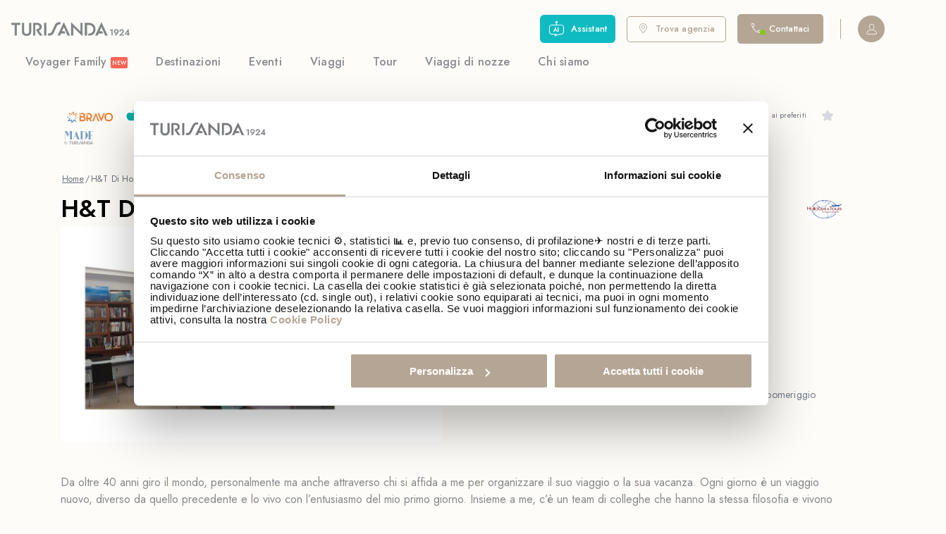

--- FILE ---
content_type: application/javascript; charset=utf-8
request_url: https://try.abtasty.com/1ee92512a26dc908287c359dd5c2d2cb/main.c67b1079b6fc814d1403.js
body_size: 123096
content:
(globalThis.webpackChunktag=globalThis.webpackChunktag||[]).push([[8792],{20(e,t,n){"use strict";n.d(t,{A5:()=>s,h3:()=>r,ho:()=>d,ws:()=>l});var i=n(7386),a=n(2484);function o(e,t,n){const a=((0,i.E)()||{})[`${e}`]||[],o=a.length;return a.map(e=>{const i=function(e,t,n){const i=t||50;return e*(i/100)+(100-i)/n}(e.traffic,n,o),a=function(e,t){return e*((t||100)/100)}(i,t);return{...e,traffic:a}})}function r(e,t,n){return o(e,t,n).filter(({id:e})=>e!==i.Cy)}function s(e,t,n){return o(e,t,n).find(({id:e})=>e===i.Cy)}const c="ABTastyPreviousDynamicAllocation",d=e=>JSON.parse(a.Ks.getItem(a.Sd,c)||"{}")[e]||null,l=(e,t)=>{const n={...JSON.parse(a.Ks.getItem(a.Sd,c)||"{}"),[e]:t};a.Ks.setItem(a.Sd,c,JSON.stringify(n))}},81(e,t){"use strict";var n,i,a,o,r;t.Q$=t.Y0=t.$f=t.o3=void 0,function(e){e.analytics="analytics",e.identifier="index",e.initiator="initiator",e.ferWebSdk="ferWebSdk",e.manifest="manifest",e.commons="commons",e.main="main",e.modificationEngine="me",e.jquery="jquery",e.recos="recos",e.crossDomainIframe="cross-domain-iframe",e.fakeAd1="-banner-ad.abt",e.fakeAd2="banner-ads-abt",e.fakeAd3="static-ad-abt"}(n||(t.o3=n={})),function(e){e.IDENTIFIER="identifier",e.INITIATOR="initiator",e.CLIENT="client",e.JSON="json",e.MANIFEST="manifest",e.SHARED="shared"}(i||(t.$f=i={})),t.Y0={javascript:".js",typescript:".ts",gzip:".gz",json:".json",map:".map",html:".html"},function(e){e.accountJs="accountJs",e.consentJs="consentJs",e.fragmentJs="fragment-",e.customAnalytics="custom-analytics-",e.campaignJs="campaign-js-",e.variationJs="variation-js-",e.scopeJs="scope-js-",e.triggerJs="trigger-js-",e.componentJs="component-js-",e.integration="integration-",e.widgetConfigJs="widget-config-js-",e.recosCustom="custom"}(a||(t.Q$=a={})),function(e){e.Account="globalAccountCode",e.Consent="consentCustomCode",e.Fragment="globalFragmentCode",e.Widget="widgetCode",e.Variation="variationModificationCode",e.Campaign="campaignGlobalCode",e.Scope="campaignScopeCode",e.Trigger="campaignTriggerCode",e.Analytics="campaignCustomIntegration",e.Component="campaignComponentCode",e.Integration="integrationCode",e.WidgetConfig="widgetConfigCode",e.Recos="recosConfig"}(o||(o={})),function(e){e.widgets="widgets",e.recos="recos"}(r||(r={})),n.crossDomainIframe,t.Y0.html,n.fakeAd1,t.Y0.javascript,n.fakeAd2,t.Y0.javascript,n.fakeAd3,t.Y0.javascript},88(e,t,n){"use strict";n.d(t,{DC:()=>c,Qm:()=>d,Yx:()=>a,fm:()=>o,nf:()=>r,to:()=>s});n(648);var i=n(2484);function a(e,t,n=100){!0===e()?t():setTimeout(()=>{a(e,t,n)},n)}function o(e,t=16,n){let i;return new Promise((a,o)=>{const r=()=>e()?a(!0):i=setTimeout(r,t);r(),n&&setTimeout(()=>{clearTimeout(i),o(!0)},n)})}function r(e,t,n){e===i.b1?sessionStorage.setItem(t,n):localStorage.setItem(t,n)}function s(e,t){return e===i.b1?sessionStorage.getItem(t):localStorage.getItem(t)}function c(e,t){e===i.b1?sessionStorage.removeItem(t):localStorage.removeItem(t)}function d(e){window.addEventListener("pageshow",t=>{t.persisted&&e()})}},108(e,t){"use strict";var n,i;t.gp=t.Ey=void 0,function(e){e.anyCookie="any_cookie",e.customJs="custom_js",e.didomi="didomi",e.disabled="disabled",e.specificCookie="specific_cookie",e.thirdParty="third_party",e.userAction="user_action",e.customEvent="custom_event",e.shopify="shopify"}(n||(t.Ey=n={})),function(e){e[e.test=1]="test",e[e.perso=2]="perso",e[e.redirection=4]="redirection",e[e.aa=8]="aa",e[e.patch=16]="patch",e[e.rm_no_private_data=32]="rm_no_private_data",e[e.rm_private_data=64]="rm_private_data"}(i||(t.gp=i={}))},117(e,t,n){"use strict";n.d(t,{X:()=>r});var i=n(721),a=n(427);const o=(0,i.c)((e,t)=>null==t||t!=t?e:t),r=(0,i.c)((e,t,n)=>o(e,(0,a.A)(t,n)))},286(e,t,n){"use strict";n.r(t),n.d(t,{code:()=>i});const i=(e,t,n,i,a,o,r,s,c,d)=>{try{!function(){const e=()=>Object.prototype.hasOwnProperty.call(top,"ABTastyEditor"),t=()=>{const e=!!document.getElementById("ABTastyPreviewBar"),t=location.href.includes("ab_project=preview");return e||t},n=e=>new Function(`try {\n\t\t${e}\n\t} catch (error) {\n\t\treturn null;\n\t}`)(),o=()=>encodeURIComponent(r.spNoTrim?window.location.href.replace(window.location.origin,""):`${window.location.pathname}`),c=()=>!e()&&(t()||!!window.ABTasty.getTestsOnPage()[i]),l=()=>window.ABTasty&&!0===window.ABTasty.consentReady,u=()=>{const{type:e}=r;return`${a.replace("@abtasty/","")}${e?`_${e}`:""}`},p=()=>{const e=u();return`${e.charAt(0).toUpperCase()}${e.slice(1)}`.split("-").join(" ")},m=()=>`${s.split("-")[0]}_${i}`,g=n=>{const a=(()=>{if(e()||t())return!1;const n=ABTasty.getTestsOnPage()[i];return!!n&&Object.keys(n.targetings.qaParameters).length>0})(),o=window.document.cookie.includes("abTastyDebug=")||!0===window.abTastyDebug;if(a||o){const e=p();window.console.log(`%c${e} - ${a?"QA":"Debug"} Mode for campaign ${i} %c ${n}`,"background-color: #D6FF01; color: #3100be; padding: 3px 0 3px 10px; border-radius: 5px 0 0 5px; font-weight: bold;","background-color: #3100be; color: white; padding: 3px 10px 3px 0; border-radius: 0 5px 5px 0;")}},h=e=>{const t={promise:null,resolve:null,reject:null,name:e};return t.promise=new Promise((e,n)=>{t.resolve=e,t.reject=n}),t},y=(e,t)=>{const n=t?[]:null;if("string"!=typeof e||!e.trim().length)return n;const[i,a,o]=e.split("[]").map(e=>e.trim()),r=Boolean(o)?o:e,s=a?document.querySelector(i)?.[a]:document;return s?t?[...s.querySelectorAll(r)]:s.querySelector(r):n},f=e=>y(e,!1),b=e=>y(e,!0),v={},w=(e,t)=>{const n={childList:!0,subtree:!0,attributes:!0},i=()=>a.disconnect(),a=v[t]??new MutationObserver(()=>{const n=f(t);return n&&!i()&&e(n)});return v[t]??=a,{clear:i,observe:e=>{const t=document.querySelector("body")||document.documentElement,i=e??t;a.observe(i,n)}}},_=()=>{},T=(t,n)=>{const i=f(t),a={selector:t,clear:_,observe:_};if(i)return setTimeout(()=>n(i),0),a;if(e())return setTimeout(()=>T(t,n),1e3),a;if(t.includes("[]"))return((e,t)=>{const[n,i]=t.split("[]").map(e=>e.trim()),a=f(n),o=a?.[i],{clear:r,observe:s}=w(e,t),c=()=>{const n=f(t);return n&&!d()&&e(n)},d=()=>{r(),a?.removeEventListener("load",c)},l=()=>{s(o),"iframe"===a?.localName&&a.addEventListener("load",c)};return l(),{selector:t,clear:d,observe:l}})(n,t);const{clear:o,observe:r}=w(n,t);return r(),{selector:t,clear:o,observe:r}};function E(e,t){const n=e.parentElement||e.getRootNode().host;return t(e)||!n?e:E(n,t)}const S=t=>{e()||(t.preventDefault(),t.stopPropagation(),t.stopImmediatePropagation())},C=(e,t)=>[...b(t)].some(n=>{const[i,,a]=t.split("[]"),o=a??i;return n===e||!!e.closest(o)});let I=!1;class k{constructor(){this.targets=[],this.existingTargets=[],this.inViewportTargets=[],this.visibilityObserver=null,this.mutationObserver=null,this.mouseOverEvent=null,this.scrollEvent=null,this.onTransitionEnd=null,this.onIframeLoad=null}transitionOverHandler(e){const t=[e,"transitionend",this.checkElements.bind(this),!0];return this.getEvents(...t)}intersectionHandler(e){e.forEach(e=>{e.isIntersecting?(this.existingTargets.forEach(t=>{t.element.isSameNode(e.target)&&(this.inViewportTargets.push(t),this.mouseOverEvent.start(),this.scrollEvent.start(),this.onTransitionEnd.start())}),this.checkElements()):this.inViewportTargets=this.inViewportTargets.filter(t=>!t.element.isSameNode(e.target)||(this.mouseOverEvent.clear(),this.scrollEvent.clear(),this.onTransitionEnd.clear(),!1))})}startVisibilityObserver(e){const t={root:e,rootMargin:"0px",threshold:.01};return this.visibilityObserver??=new IntersectionObserver(this.intersectionHandler.bind(this),t),this.visibilityObserver}startMutationObserver(e){return this.mutationObserver??=new MutationObserver(this.checkElements.bind(this)),this.mutationObserver.observe(e,{attributes:!0,childList:!0,subtree:!0}),this.mutationObserver}onMouseOver({target:e,path:t}){const n=this.inViewportTargets.find(({element:n,selector:i})=>{if(n.isSameNode(e))return!0;const[a,,o]=i.split("[]"),r=o??a,s=[...e.querySelectorAll(r)];if(s.length&&s.includes(n))return!0;if(t.includes(n))return!0;if(!e.parentElement?.children?.length)return;const c=[...e.parentElement.children],d=c.findIndex(t=>t.isSameNode(e)),l=c.filter((e,t)=>t>d);if(l.length){if(l.includes(n))return!0;if(l.some(e=>[...e.querySelectorAll(r)].includes(n)))return!0}return!1});if(n&&this.isElementVisible(n.element)){const{selector:e,element:t,uniqueId:i}=n,a=this.targets.find(t=>t.selector===e&&t.uniqueId===i);a&&a.resolve(t),this.clear(e,i)}}getEvents(e,...t){return{start:()=>e?.addEventListener(...t),clear:()=>e?.removeEventListener(...t)}}mouseOverHandler(e){const t=[e,"ontouchstart"in window||navigator.maxTouchPoints>0||navigator.msMaxTouchPoints>0?"touchmove":"mouseover",e=>{const t=e.composedPath(),{target:n}=e;setTimeout(()=>this.onMouseOver({target:n,path:t}),50)},!0];return this.getEvents(...t)}scrollEventHandler(e){const t=[e,"scroll",(n=this.checkElements.bind(this),()=>{I||(I=!0,setTimeout(()=>{n(),I=!1},100))}),{passive:!0}];var n;return this.getEvents(...t)}isElementVisible(e){return this.isElementOpaque(e)&&this.isElementTopmost(e)}isElementOpaque(e){return"HTML"===E(e,e=>"0"===window.getComputedStyle(e).opacity).nodeName}isElementTopmost(e){const t=e.getBoundingClientRect(),n=[[t.left,t.top],[t.right,t.top],[t.left,t.bottom],[t.right,t.bottom],[t.left+t.width/2,t.top],[t.left+t.width/2,t.bottom],[t.left,t.height/2],[t.right,t.height/2],[t.left+t.left/2,t.height/2]];let i=!1,a=0;for(;!i&&a<n.length;){const t=e.getRootNode()?.elementFromPoint(...n[a]);i=e===t||t?.contains(e)||e.contains(t),a+=1}return i}checkElements(){this.targets.forEach(({selector:e,uniqueId:t})=>{const n=f(e),[i,,a]=e.split("[]"),o=a??i;n&&!this.existingTargets.find(e=>e.element.matches(o)&&e.uniqueId===t)&&(this.existingTargets.push({element:n,selector:e,uniqueId:t}),this.visibilityObserver.observe(n))}),this.existingTargets=this.existingTargets.filter(({selector:e,element:t})=>!(!f(e)||!t.isConnected)||(t&&this.visibilityObserver.unobserve(t),!1)),this.inViewportTargets=this.inViewportTargets.filter(({selector:e,element:t,uniqueId:n})=>{const[i,,a]=e.split("[]"),o=a??i;if(t.matches(o)&&this.isElementVisible(t)){const i=this.targets.find(t=>t.selector===e&&t.uniqueId===n);return i&&i.resolve(t),this.clear(e,n),!1}return!0})}onLoadIframe(e){const t=[e.defaultView.frameElement,"load",()=>this.watch(selector,resolve,uniqueId).bind(this),{passive:!0}];return this.getEvents(...t)}watch(e,t,n){this.targets.push({selector:e,resolve:t,uniqueId:n});const{clear:i}=T(e,e=>{i();const t=e.getRootNode({composed:!0}),n="body"in t?t.body:document;this.mouseOverEvent=this.mouseOverHandler(t),this.scrollEvent=this.scrollEventHandler(t),this.onTransitionEnd=this.transitionOverHandler(t),t.defaultView?.frameElement&&(this.onIframeLoad=this.onLoadIframe(t),this.onIframeLoad.start()),this.startVisibilityObserver(t),this.startMutationObserver(n),this.checkElements()})}clear(e,t){[this.targets,this.existingTargets,this.inViewportTargets]=[this.targets,this.existingTargets,this.inViewportTargets].map(n=>n.filter(({selector:n,uniqueId:i})=>n!==e&&i!==t));const n=f(e);n&&this.visibilityObserver?.unobserve(n),0===this.targets.length&&(this.mutationObserver?.disconnect(),this.onIframeLoad?.clear()),0===this.inViewportTargets.length&&(this.mouseOverEvent?.clear(),this.scrollEvent?.clear(),this.onTransitionEnd?.clear())}}const A="remove",x="rebuild",$="update",R="ABTastyData";class O{constructor({triggerEvent:e,triggerSelector:t,triggerDelay:n,triggerTarget:i}){this.event=e,this.selector=Boolean(t)?t:"body",this.target="string"==typeof i?f(t):i,this.delay=1e3*n,this.triggerElements=[],this.eventsListeners=[],this.timeouts=[],this.intervals=[],this.promises=[],this.visibilityObservers=[],this.socialProofStore={},this.elementWaiters=[]}async onElementVisible({promise:e,resolve:t}){const n=h(`${this.event}DomReady`);this.promises.push(n);const{clear:i}=T(this.selector,()=>{const e=new k;this.visibilityObservers.push(e),e.watch(this.selector,t,m())});return this.elementWaiters.push(i),e}onPageLoad({promise:e,resolve:t}){const n=()=>"complete"===document.readyState;if(!n()){const i=["readystatechange",()=>n()&&t(!0),{passive:!0}];return this.eventsListeners.push([document,...i]),document.addEventListener(...i),e}return t(!0),e}onClick({promise:e,resolve:t}){const n=({isTrusted:e,target:n})=>{if(e)return(n.isEqualNode(this.target)||C(n,this.selector))&&t(!0)},{clear:i}=T(this.selector,e=>{i();const t=document.createElement("style");t.id=`Click_${m()}`;const[a,,o]=this.selector.split("[]"),r=o??a;t.innerHTML=`${r} {\n\t\t\t\tcursor: pointer !important;\n\t\t\t\tpointer-events: all !important;\n\t\t\t}`;const s=e.getRootNode();("head"in s?s.head:s).appendChild(t),this.triggerElements.push(t);const c=["click",n,{passive:!0,capture:!0}];this.eventsListeners.push([s,...c]),s.addEventListener(...c)});return this.elementWaiters.push(i),e}onHover({promise:e,resolve:t}){const n=({isTrusted:e,target:n})=>{if(e)return(this.target?n.isEqualNode(this.target):C(n,this.selector))&&t(!0)},{clear:i}=T(this.selector,e=>{const t=e.getRootNode(),i="body"in t?t.body:[...t.childNodes].find(t=>t.contains(e)),a=["mouseenter",n,{passive:!0,capture:!0}];this.eventsListeners.push([i,...a]),i.addEventListener(...a)});return this.elementWaiters.push(i),e}onExitIntent({promise:e,resolve:t}){const n=["mouseleave",({isTrusted:e,clientY:n})=>{e&&n<=0&&t(!0)},{passive:!0}],{clear:i}=T("html",e=>{i(),this.eventsListeners.push([e,...n]),e.addEventListener(...n)});return e}onReengage({promise:e,resolve:t}){const n=this.delay;let i=n;const a=[...document.querySelectorAll("*:empty")].map(e=>e.contentDocument||e.shadowRoot).filter(e=>e),o=[({isTrusted:e})=>{e&&(i=n)},{passive:!0}];["click","mousemove","scroll","keypress"].forEach(e=>{[document,...a].forEach(t=>{this.eventsListeners.push([t,e,...o]),t.addEventListener(e,...o)})});const r=setInterval(()=>{i<=0?t(!0):i-=100},100);return this.intervals.push(r),e}onCustomTrigger({promise:e,resolve:t}){const{triggerEventCustomScript:n}=r,i=void 0!==d&&d?.triggerEventCustomScript;return("function"==typeof i?()=>new Promise(e=>i(e)):new Function(`return new Promise(async resolve => {${n}})`))().then(e=>e&&t(!0)),e}onScrollUp({promise:e,resolve:t}){let n=0;const i=["scroll",({isTrusted:e})=>{e&&(window.scrollY<n?t(!0):n=window.scrollY)},{passive:!0,capture:!0}];return this.eventsListeners.push([document,...i]),document.addEventListener(...i),e}onScrollPercentReached({promise:e,resolve:t}){const{triggerEventScrollPercent:n}=r,i=["scroll",({isTrusted:e})=>{if(!e)return;const i=(()=>{const{documentElement:e,body:t}=document,n=e.scrollTop||t.scrollTop,i=e.scrollHeight||t.scrollHeight;return Math.trunc(n/(i-e.clientHeight)*100,10)})();n<i&&t(!0)},{passive:!0,capture:!0}];return this.eventsListeners.push([document,...i]),document.addEventListener(...i),e}checkSocialProofConditions(e,t,n,i){const a=(()=>{let e;return window.ABTasty||window.ABTASTY_S?(window.ABTASTY_S?.USER?.accountIdentifier?.length?e=window.ABTASTY_S.USER.accountIdentifier:"function"==typeof window.ABTasty?.getAccountSettings?e=window.ABTasty.getAccountSettings().identifier:window.ABTasty?.accountSettings&&(e=window.ABTasty.accountSettings.identifier),e):e})(),{viewInterval:o,spNoTrim:s}=r;if(this.socialProofStore.hasOwnProperty(e))n(this.socialProofStore[e])?i(`${this.socialProofStore[e][o]}`):i(!1);else if(e&&a){const r=t=>(this.socialProofStore[e]=t,i(!!n(t)&&`${t[o]}`));fetch(`https://api-social-proof.abtasty.com/clients/${a}/metrics/${t}?key=${e}${s?"&noTrim=true":""}`).then(e=>e.ok&&e.json()).then(r).catch(()=>g("Failed to fetch datas from server."))}else i(!1)}getSocialProofDatas({promise:e,resolve:t},i,a=!1){const{productKey:s,keyType:c}=(()=>{const{socialProofContentType:e,productKeyProvider:t,pathToProductKey:i,customJSProductKey:a,productSKU:s}=r,{pathToProductKey:c,customJSProductKey:l}=void 0!==d?d:{};if(2===e)return{productKey:o(),keyType:"url"};{let r=null,d="sku";switch(t){case"ABTastyProductKey":r=window.ABTastyProductKey;break;case"pathToProductKey":r="function"==typeof c?c():n(`return ${i};`);break;case"customJSProductKey":r="function"==typeof l?l():n(a);break;case"productSKU":r=s}return r||3!==e||(r=o(),d="url"),{productKey:r,keyType:d}}})(),{viewInterval:l,triggerSocialProofMinVisitors:u,triggerSocialProofMinPurchases:p,triggerSocialProofMinPageViews:m}=r,h={pv:m,i:p,"v-pv":u}[i];return[typeof l,typeof h].includes("undefined")&&t(!1),a&&!s&&(g("Not able to find ABTastyProductKey, impossible to call the API, read documentation for more informations:\n\t\t\t\thttps://support.abtasty.com/hc/en-us/articles/4710919241628-Widgets-List#h_84c04344-c655-4e5e-b9ab-d26a798ad9b0"),t(!1)),this.checkSocialProofConditions(s,"v-pv"===i&&"sku"===c?"v-i":i,e=>{const t=void 0!==e[l]&&e[l]>=h;return t||g(`Widget will not be shown, Social Proof API returned ${e[l]} while ${h} are required`),t},t),e}onConsent({promise:e,resolve:t}){if(!l()){const n=["abtasty_consentValid",()=>t(!0)];return this.eventsListeners.push(n),window.addEventListener(...n),e}return t(!0),e}onTrackingSent({promise:e,resolve:t}){const{triggerEventTrackingSent:n}=r;let i=localStorage.getItem(R);const a=()=>JSON.parse(i)?.ActionTracking?.some(({name:e})=>e===n),o=["storage",({key:e,newValue:n})=>{e===R&&(i=n,a()&&t(!0))},{passive:!0,capture:!0}];return i&&a()?t(!0):(()=>{this.eventsListeners.push([window,...o]),window.addEventListener(...o)})(),e}onMinPagesViewed({promise:e,resolve:t}){const{triggerEventMinPagesViewed:n}=r;let i=localStorage.getItem(R);const a=()=>n<=(i?JSON.parse(i)?.VisitedPages?.length:0),o=["storage",({key:e,newValue:n})=>{e===R&&(i=n,a()&&t(!0))},{passive:!0,capture:!0}];return i&&a()?t(!0):(()=>{this.eventsListeners.push([window,...o]),window.addEventListener(...o)})(),e}onRageClick({promise:e,resolve:t}){const{triggerEventRageClickQuantity:n,triggerEventRageClickDelay:i}=r;let a=0,o=!1;const s=["click",({isTrusted:e})=>{if(e&&(a+=1,a>=n&&t(!0),!o)){o=!0;const e=setTimeout(()=>{a=0,o=!1},i);this.timeouts.push(e)}},{passive:!0,capture:!0}],c=e=>{this.eventsListeners.push([e,...s]),e.addEventListener(...s)},{clear:d}=T("iframe []contentDocument[] body > *",()=>{const e=document.getElementsByTagName("iframe");for(const t of e){"contentDocument"in t&&"body"in t.contentDocument&&c(t.contentDocument);const e=()=>c(t.contentDocument);t.addEventListener("load",e),this.eventsListeners.push([t,"onIframeLoad",e])}});return this.elementWaiters.push(d),c(document),e}clear(){this.triggerElements=this.triggerElements.filter(e=>(e.remove(),!1)),this.eventsListeners=this.eventsListeners.filter(e=>{const[t,...n]=e;return t&&n.length>1&&t.removeEventListener(...n),!1}),this.timeouts=this.timeouts.filter(e=>(clearTimeout(e),!1)),this.intervals=this.intervals.filter(e=>(clearInterval(e),!1));const e=m();return this.visibilityObservers=this.visibilityObservers.filter(t=>(t.clear(this.selector,e),!1)),this.promises=this.promises.filter(e=>(e.resolve(!1),!1)),this.elementWaiters=this.elementWaiters.filter(e=>(e(),!1)),this}async isTriggered(){this.clear();const e=h(this.event);this.promises.push(e);const t={consent:()=>this.onConsent(e),direct:()=>!0,pageLoad:()=>this.onPageLoad(e),click:()=>this.onClick(e),exitIntent:()=>this.onExitIntent(e),reengage:()=>this.onReengage(e),elementVisible:()=>this.onElementVisible(e),script:()=>this.onCustomTrigger(e),hover:()=>this.onHover(e),scrollUp:()=>this.onScrollUp(e),scrollPercent:()=>this.onScrollPercentReached(e),rageClick:()=>this.onRageClick(e),minPagesViewed:()=>this.onMinPagesViewed(e),trackingSent:()=>this.onTrackingSent(e),socialProofPurchases:()=>this.getSocialProofDatas(e,"i",!0),socialProofPageViews:()=>this.getSocialProofDatas(e,"pv"),socialProofVisitors:()=>this.getSocialProofDatas(e,"v-pv")},n=!Object.prototype.hasOwnProperty.call(t,this.event)||await t[this.event]();return n&&this.clear(),"reengage"!==this.event&&this.delay?n&&await(async()=>{const e=h(`${this.event}Delay`);this.promises.push(e);const t=setTimeout(()=>{e.resolve(!0),this.clear()},this.delay);return this.timeouts.push(t),e.promise})():n}}const P="display",D="closing",M="validation",B="ABTastyWidgets",N=`${B}Temporary`;class L{constructor({displayRecurrence:e,closingRecurrence:t,validationRecurrence:n},i){this.displayRecurrence=parseFloat(e),this.closingRecurrence=parseFloat(t),this.validationRecurrence=parseFloat(n),this.onSetCallback=i,this.widgetName=u(),this.uniqueId=m(),this.recurrenceKey=`${this.widgetName}_${this.uniqueId}`,this.isListeningStorageEvent=this.listenStorageEvent(),this.pendingRecurrence=!1,this.pendingRecurrenceValue={}}onStorage({key:e}){const t=localStorage.getItem(N),n=sessionStorage.getItem(B);"ABTastyData"===e&&!t&&n&&localStorage.setItem(N,n)}listenStorageEvent(){return this.isListeningStorageEvent||window.addEventListener("storage",this.onStorage.bind(this)),!0}getGivenRecurrenceStorageParsed(e){try{const t=e.getItem(B);return JSON.parse(t)}catch(t){return e.removeItem(B),!1}}getSessionRecurrenceStorageParsed(){return this.getGivenRecurrenceStorageParsed(window.sessionStorage)}getLocalRecurrenceStorageParsed(){return this.getGivenRecurrenceStorageParsed(window.localStorage)}removeGivenStorage(e,t){const{[this.recurrenceKey]:n,...i}=t;return Object.entries(i).length?(e.setItem(B,JSON.stringify(i)),i):(e.removeItem(B),!1)}removeSessionRecurrenceStorage(){const e=this.getSessionRecurrenceStorageParsed();return!!e&&this.removeGivenStorage(window.sessionStorage,e)}removeLocalRecurrenceStorage(){const e=this.getLocalRecurrenceStorageParsed();return!!e&&this.removeGivenStorage(window.localStorage,e)}getSessionRecurrence(){const e=this.getSessionRecurrenceStorageParsed();return!!e&&e[this.recurrenceKey]}getLocalRecurrence(){const e=this.getLocalRecurrenceStorageParsed();return!!e&&e[this.recurrenceKey]}getCurrentRecurrence(){if(this.pendingRecurrence)return this.pendingRecurrenceValue;const e=this.getSessionRecurrence(),t=this.getLocalRecurrence();return e||t||{type:!1}}isOver(){const e=localStorage.getItem(N),t=!(!e||!e.includes(this.recurrenceKey))||this.getSessionRecurrence();e&&(sessionStorage.setItem(B,e),localStorage.removeItem(N));const n=this.getLocalRecurrence(),i=(n?parseFloat(n.stamp):0)<(new Date).getTime();return i&&this.removeLocalRecurrenceStorage(),!this.pendingRecurrence&&i&&!this.getLocalRecurrence()&&!t}setRecurrence(e,n){0!==e&&(window.removeEventListener("storage",this.onStorage.bind(this)),this.isListeningStorageEvent=!1);const i=this.getTypeOfStorage(e);if(t()||!i&&"object"!=typeof i)return!1;const{storageString:a,storageMethod:o}=i,r=this.getStamp(e),s={type:n,stamp:r},{type:c}=this.getCurrentRecurrence(),d=async()=>{if(!l()){this.pendingRecurrence=!0,this.pendingRecurrenceValue=s;const e=new O({triggerEvent:"consent"});await e.isTriggered(),this.pendingRecurrence=!1,this.pendingRecurrenceValue={}}const e=this.getSessionRecurrence(),t=this.getLocalRecurrence();let n;"session"===a?e?n=this.removeSessionRecurrenceStorage():(this.removeLocalRecurrenceStorage(),n=this.getSessionRecurrenceStorageParsed()):"local"===a&&(t?n=this.removeLocalRecurrenceStorage():(this.removeSessionRecurrenceStorage(),n=this.getLocalRecurrenceStorageParsed()));const i=n?{[this.recurrenceKey]:s,...n}:{[this.recurrenceKey]:s};o.setItem(B,JSON.stringify(i)),this.onSetCallback&&"function"==typeof this.onSetCallback&&this.onSetCallback()};if(!o)return!1;if(c&&n!==M)if(n===D&&c!==M)d();else{if(n!==P||c===M||c===D)return!1;d()}else d();return r}setDisplayRecurrence(){const e=P;this.setRecurrence(this.displayRecurrence,e)}setClosingRecurrence(){const e=D;this.setRecurrence(this.closingRecurrence,e)}setValidationRecurrence(){const e=M;this.setRecurrence(this.validationRecurrence,e)}getStamp(e){return(new Date).getTime()+864e5*e}getTypeOfStorage(e){return!(isNaN(e)||e<0||0!==e&&!e)&&(e>0?{storageString:"local",storageMethod:window.localStorage}:0===e&&{storageString:"session",storageMethod:window.sessionStorage})}}class V{constructor(e,t,n){this.isWidgetApplied=e,this.callback=t,this.shouldUpdate=n,this.triggerIframeTarget=null,this.observer=new MutationObserver(this.observerHandler.bind(this)),this.tagRollbackEventParams=["abtasty_resetActionTracking",this.onTagRollback.bind(this)],this.onCampaignLaunchedEventParams=["abtasty_executedCampaign",this.onCampaignLaunched.bind(this)]}decisionHandler(e){const t=!e&&this.isWidgetApplied(),n=t?this.shouldUpdate&&$:x;return n?(this.clearWatcher(),this.callback(n,!e,t),this.watch(),this):this}onCampaignLaunched({detail:{campaignId:e}}){e===i&&(this.callback(x,!1),this.watch())}onTagRollback({target:e}){return this.clearWatcher(e),this.callback(A,!1,!0),window.addEventListener(...this.onCampaignLaunchedEventParams),this}observerHandler(e){return c()?e.some(e=>["removedNodes","addedNodes"].some(t=>e[t]&&e[t].length))?this.decisionHandler():this:this.callback(A,!1)}watch(t,n){if(e())return this;if(this.clearWatcher(t),window.removeEventListener(...this.onCampaignLaunchedEventParams),document.addEventListener(...this.tagRollbackEventParams),n?.includes("[]contentDocument[]")){const e=n.split("[]")[0].trim(),{clear:t}=T(e,e=>{t(),this.triggerIframeTarget=e,e.addEventListener("load",this.decisionHandler.bind(this))})}const i=t?.defaultView?.frameElement;i&&this.triggerIframeTarget!==i&&i.addEventListener("load",this.decisionHandler.bind(this));const{clear:a}=T("body",e=>{a();const n=t?.body||t||e;this.observer.observe(n,{childList:!0,subtree:!0})});return this}clearTriggerElementWatcher(){this.triggerIframeTarget?.removeEventListener("load",this.decisionHandler.bind(this))}clearWatcher(e){return document.removeEventListener(...this.tagRollbackEventParams),this.observer.disconnect(),this.clearTriggerElementWatcher(),e?.defaultView?.frameElement?.removeEventListener("load",this.decisionHandler.bind(this)),this}}const H=/.+\/([^.]+)\.(otf|ttf)$/,q=["socialProofPurchases","socialProofPageViews","socialProofVisitors"];class j{constructor(t,n){this.children=void 0,this.uniqueId=`${m()}${n?`_${n}`:""}`,this.widgetName=u(),this.prettyName=p(),this.recurrenceParams=(()=>{const{displayRecurrence:t,closingRecurrence:n,validationRecurrence:i}=r,a=!t&&!n&&!i;if(e()||a)return!1;const o={everytime:()=>-1,session:()=>0,once:()=>395,day:e=>r[`${e}_day`],week:e=>7*r[`${e}_week`],month:e=>30.5*r[`${e}_month`]},s={};return t&&(s.displayRecurrence=o[t]("displayRecurrence")),n&&(s.closingRecurrence=o[n]("closingRecurrence")),i&&(s.validationRecurrence=o[i]("validationRecurrence")),s})(),this.triggerParams=(t=>{let{triggerEvent:n}=r;const{triggerEventClick:i,triggerEventHover:a,triggerEventReengageDelay:o,socialProofContentType:s,triggerEventElementVisible:c,triggerEventDelay:d}=r;if(e()||!n&&!s)return!1;const l={click:()=>i,hover:()=>a,elementVisible:()=>c},u=Object.prototype.hasOwnProperty.call(l,n)?l[n]():"body",p="reengage"===n?o:d;return s&&(n=[,"socialProofPurchases","socialProofPageViews","socialProofVisitors"][s]),{triggerEvent:n,triggerSelector:u,triggerDelay:p,triggerTarget:t}})(t),this.recurrence=!!this.recurrenceParams&&new L(this.recurrenceParams,this.clearGivenClearables.bind(this)),this.trigger=!!this.triggerParams&&new O(this.triggerParams),this.shouldUpdate=!!this.triggerParams&&q.includes(this.triggerParams.triggerEvent),this.pageWatcher=new V(this.isWidgetApplied.bind(this),this.onPageChange.bind(this)),this.hasOncePerPageTrigger=(()=>{const{isOncePerPageTrigger:e,triggerEvent:t}=r;return!t||!["click","hover","scrollUp","script"].includes(t)||e})(),this.basicClassName=`ab_widget_container_${this.widgetName}`,this.widgetContainerId=`${this.basicClassName}_${this.uniqueId}`,this.contentClassName=`${this.basicClassName}_content`,this.overlayClassName=`${this.basicClassName}_overlay`,this.closeButtonClassName=`${this.basicClassName}_close_button`,this.hideClassName=`ab_hide_${this.uniqueId}`,this.rootElement=null,this.domElement=this.getDom(),this.hasBeenShown=!1,this.closedByUser=!1,this.websiteFocusedElement=null,this.elementsWaiters=[]}clearGivenClearables(){for(const e of this.elementsWaiters)e.clear();this.elementsWaiters=[]}isWidgetApplied(){return this.domElement?.isConnected&&this.domElement.ownerDocument?.defaultView}removeOldDomElement(){const e=this.rootElement?.getElementById(this.widgetContainerId);return e?.remove(),this}async insert(){if(this.isWidgetApplied())return!1;const e=["free"];"drawer"===r.layout&&r.customTarget&&e.push("drawer");const t=e.includes(r.layout);return new Promise(e=>{const{elementReferrer:n="body",referrerInsertType:i="beforeend"}=t?r:{},a=T(n,t=>{this.elementsWaiters=this.elementsWaiters.filter(e=>e.selector!==n),this.rootElement=t.getRootNode(),this.removeOldDomElement(),this.domElement.appendChild(this.styleElement),e(t.insertAdjacentElement(i,this.domElement))});this.elementsWaiters.push(a)}).then(()=>this)}remove(){this.trigger&&this.trigger.clear(),this.pageWatcher.clearWatcher(this.rootElement);for(const e of this.elementsWaiters)[r.elementReferrer,"body"].includes(e.selector)&&e.clear();return this.domElement?.isConnected&&this.domElement.remove(),this.hasOncePerPageTrigger?this.pageWatcher.watch(this.rootElement):e()||this.init().then(({response:e})=>e?this.show():this),this}show(){const{layout:t,overlay:n=!0}=r;return e()||this.hasBeenShown&&this.hasOncePerPageTrigger||window.ABTastyEvent(`${this.prettyName} displayed`,null,i),this.closedByUser=!1,this.websiteFocusedElement=document.activeElement,setTimeout(()=>{this.domElement.classList.remove(this.hideClassName),e()||"popin"!==t||!0!==n||this.domElement.querySelector('input[type="text"], textarea, a, button')?.focus()},50),this.recurrence&&this.recurrence.setDisplayRecurrence(),this.hasBeenShown=!0,this.pageWatcher.watch(this.rootElement),this}hide(t=!0){return!e()&&this.hasBeenShown&&t&&window.ABTastyEvent(`${this.prettyName} closed`,null,i),t&&(this.pageWatcher.clearWatcher(this.rootElement),this.closedByUser=!0),this.domElement.classList.add(this.hideClassName),!e()&&this.websiteFocusedElement?.isConnected&&this.websiteFocusedElement.focus(),this}async init(t){const n=e(),i=c(),a=this.trigger?.promises?.length,o=!this.recurrence||this.recurrence.isOver();if(!n&&!i||a||!o)return{container:this,response:!1};this.pageWatcher.watch(this.rootElement||document,this.triggerParams.triggerSelector);const r=n||!this.trigger||this.trigger&&await this.trigger.isTriggered();this.pageWatcher.clearTriggerElementWatcher();const s={container:this,response:r};return r?(await this.insert(),this.addCloseEvent(),n||t||this.hasBeenShown||void 0===this.children||"function"!=typeof this.children.refreshContent||this.children.refreshContent(r),s):s}onPageChange(e,t,n){const i=()=>this.init().then(({response:e})=>{e?this.show():this.hide(!1)});t||(this.hasBeenShown=!1,n&&this.domElement.remove(),this.trigger&&this.trigger.clear());const a={[A]:()=>n?this.remove():this.pageWatcher.watch(this.rootElement),[x]:()=>{this.hasBeenShown?this.closedByUser?this.pageWatcher.watch(this.rootElement):n||this.insert().then(e=>e.show()).catch(this.pageWatcher.watch):i()},[$]:()=>{this.hasBeenShown?this.pageWatcher.watch():i()}};"function"==typeof a[e]&&a[e]()}addCloseEvent(...t){const{closeButton:n,overlay:i,overlayClickable:a,layout:o,animationDuration:s=1e3}=r,c=[];if(void 0!==i&&!0!==i||!0!==a||"popin"!==o||c.push(`.${this.overlayClassName}`),void 0!==n&&n&&c.push(`.${this.closeButtonClassName}`),!c.length)return this;const d=this.domElement.querySelectorAll(c.join(", "));if(!d.length)return this;const l=e=>{const t="click"===e.type,n="keyup"===e.type&&"Escape"===e.code&&e.isTrusted;(t||n)&&(S(e),this.recurrence&&this.recurrence.setClosingRecurrence(),this.hide(!0),setTimeout(()=>this.remove(),1.05*s))},u=["click",l,{once:!0,capture:!0}];t.push(...d);for(const n of t)e()&&(n.dataset.abtastyActionnable="true"),n.removeEventListener(...u),n.addEventListener(...u);return window.removeEventListener("keyup",l,{once:!0}),window.addEventListener("keyup",l,{once:!0}),this}getDom(){const{closeButton:e,layout:t,overlayClickable:n,overlay:i=!0}=r,a=document.createElement("div");return a.className=`${this.basicClassName} ${this.hideClassName}`,a.id=this.widgetContainerId,["popin","bannerTop","bannerBottom"].includes(t)&&(a.role="dialog","popin"===t&&!0===i&&(a.ariaModal="true")),a.innerHTML=`\n\t\t\t${"popin"===t&&!0===i?`<div ${n?'aria-label="Close dialog"':""} class="${this.overlayClassName}"></div>`:""}\n\t\t\t<div class="${this.contentClassName}">\n\t\t\t${e?`<button class="${this.closeButtonClassName}" aria-label="Close dialog"><svg viewBox="0 0 16 16">\n\t<defs><path id="prefix__a" d="M12 4.991L11.009 4 8 7.009 4.991 4 4 4.991 7.009 8 4 11.009 4.991 12 8 8.991 11.009 12 12 11.009 8.991 8z"></path></defs>\n\t<g><use xlink:href="#prefix__a"></use></g>\n</svg></button>`:""}\n\t\t\t</div>`,a}loadFont(e,t){if(!e||"inherit"===e||!/otf|ttf/g.test(t))return;const n=document.createElement("style"),i=t.match(H)?t.match(H)[1]:"";n.innerHTML=`@font-face { font-family: '${e}_${i}'; src: url('${t}'); font-display: swap; }`;const a=this.rootElement?.head||document.head;a?.appendChild(n)}getStyleTag(t="",n=r){const{noStyles:i,layout:a}=n,{backgroundColor:o,isBackgroundImage:s,backgroundImage:c,backgroundSize:d,backgroundPosition:l,backgroundRepeat:u,borderColor:p,borderRadius:m,borderWidth:g,textColor:h,textAlign:y,fontName:f,fontStyle:b,fontSize:v,isTitle:w,titleTextAlign:_,titleTextColor:T,titleFontName:E,titleFontStyle:S,titleFontSize:C,overlay:I,overlayColor:k,dropShadow:A,dropShadowColor:x,dropShadowBlur:$,containerMargin:R,containerPadding:O,closeButton:P,closeButtonPosition:D,closeButtonSize:M,closeButtonBorderRadius:B,closeButtonBorderWidth:N,closeButtonBorderColor:L,closeButtonColor:V,closeButtonBackgroundColor:q,buttonsAlign:j,buttonsBorderWidth:z,buttonsBorderColor:F,buttonsBorderRadius:W,buttonsBackgroundColor:U,buttonsTextColor:K,buttonsFontName:G,buttonsFontStyle:Y,buttonsFontSize:J,secondLink:Q,secondLinkBorderWidth:X,secondLinkBorderColor:Z,secondLinkBorderRadius:ee,secondLinkBackgroundColor:te,secondLinkTextColor:ne,secondLinkFontName:ie,secondLinkFontStyle:ae,secondLinkFontSize:oe,animation:re,animationDuration:se,animationBehaviour:ce,animationSlideDirection:de}=i?{}:n,le=document.createElement("style");e()&&le.setAttribute("abtasty-script-added","true"),this.loadFont(f,b),this.loadFont(E,S),this.loadFont(G,Y),this.loadFont(ie,ae);const ue=`background: ${["string"==typeof o?o:"rgba(255, 255, 255, 1)",s&&"string"==typeof c&&c.length?`url(${c})`:"",s&&"string"==typeof l&&"100% 100%"!==d?l:"0 0",s&&"string"==typeof d?`/ ${d}`:"/ auto",s&&u&&!["cover","100% 100%"].includes(d)?"repeat":"no-repeat"].join(" ").trim()};`,pe="number"==typeof g&&g>0,me=`border: ${[pe?`${g}px`:"unset",pe?"solid":"",pe&&"string"==typeof p&&p.length?p:""].join(" ").trim()};`,ge=void 0!==m?`border-radius: ${m}px;`:"",he=void 0!==h?`color: ${h}; fill: ${h}; -webkit-text-fill-color: ${h};`:"",ye=void 0!==y?`text-align: ${y};`:"",fe=f&&"inherit"!==f?`font-family:${f}_${b.match(H)?b.match(H)[1]:""};`:b||"",be=v?`font-size: ${v}px;`:"",ve=void 0!==A&&A?`box-shadow: 0 5px ${$}px 0 ${x};`:"",we=R instanceof Array&&1===R.length&&R[0],_e=we?`margin: ${we.top}px ${we.right}px ${we.bottom}px ${we.left}px;`:"",Te=we?`margin: calc(${we.top}px * 0.5) calc(${we.right}px * 0.5) calc(${we.bottom}px * 0.5) calc(${we.left}px * 0.5);`:"",Ee=O instanceof Array&&1===O.length&&O[0],Se=Ee?`padding: ${Ee.top}px ${Ee.right}px ${Ee.bottom}px ${Ee.left}px;`:"",Ce=Ee?`padding: calc(${Ee.top}px * 0.5) calc(${Ee.right}px * 0.5) calc(${Ee.bottom}px * 0.5) calc(${Ee.left}px * 0.5);`:"",Ie=void 0!==z&&z?`border-width: ${z}px; border-style: solid;`:"",ke=[F,z].every(e=>void 0!==e)&&z?`border-color: ${F};`:"",Ae=void 0!==W?`border-radius: ${W}px;`:"",xe=void 0!==U?`background-color: ${U};`:"",$e=void 0!==K?`color: ${K}; fill: ${K}; -webkit-text-fill-color: ${K};`:"",Re=G&&"inherit"!==G?`font-family:${G}_${Y.match(H)?Y.match(H)[1]:""};`:Y||"",Oe=J?`font-size: ${J}px;`:"",Pe="number"==typeof X?`border-width: ${X}px; border-style: solid;`:"",De=[Z,X].every(e=>void 0!==e)&&X?`border-color: ${Z};`:"",Me=void 0!==ee?`border-radius: ${ee}px;`:"",Be=void 0!==te?`background-color: ${te};`:"",Ne=void 0!==ne?`color: ${ne}; fill: ${ne}; -webkit-text-fill-color: ${ne};`:"",Le=ie&&"inherit"!==ie?`font-family:${ie}_${ae.match(H)?ae.match(H)[1]:""};`:ae||"",Ve=oe?`font-size: ${oe}px;`:"",He="popin"!==a||void 0!==I&&!0!==I?"":[`#${this.widgetContainerId} .${this.overlayClassName} {`,`background-color: ${void 0!==k?k:"rgba(0, 0, 0, 0.6)"};`,"}"].join(""),qe="number"==typeof M?M:16,je=qe/2,ze=i||void 0!==P&&P?[`#${this.widgetContainerId} .${this.contentClassName} .${this.closeButtonClassName} {`,"position: absolute;",("out"===D?`bottom: calc(100% + ${je}px)`:`top: ${je}px`)+";",`right: ${je}px;`,"width: auto;","height: auto;","background: none;","border: none;","cursor: pointer;","padding: 0;","margin: 0;","line-height: 0;","z-index: 9;","number"==typeof B?`border-radius: ${B}px;`:"","number"==typeof N&&N>0?`border: ${N}px solid ${void 0!==L?L:"rgba(57, 57, 57, 1)"};`:"","string"==typeof q?`background-color: ${q};`:"","}",`#${this.widgetContainerId} .${this.contentClassName} .${this.closeButtonClassName} svg {`,"pointer-events: none;",`width: ${qe}px;`,`height: ${qe}px;`,"string"==typeof V?`fill: ${V};`:"","}"].join(""):"",Fe=w&&"string"==typeof T?[`#${this.widgetContainerId} .${this.contentClassName} > * h1, `,`#${this.widgetContainerId} .${this.contentClassName} > * h2, `,`#${this.widgetContainerId} .${this.contentClassName} > * h3, `,`#${this.widgetContainerId} .${this.contentClassName} > * h4, `,`#${this.widgetContainerId} .${this.contentClassName} > * h5, `,`#${this.widgetContainerId} .${this.contentClassName} > * h6 {`,`color: ${T}; fill: ${T}; -webkit-text-fill-color: ${T};`,void 0!==_?`text-align: ${_};`:"",E&&"inherit"!==E?`font-family:${E}_${S.match(H)?S.match(H)[1]:""};`:S||"",C?`font-size: ${C}px;`:"","}"].join(""):"";let We="";if("string"==typeof re){const t=(se/1e3).toFixed(2),n=["top","bottom"].includes(de),i=Number(n),a=[(["top","left"].includes(de)?"-":"")+"100vmax",this.translateValues?this.translateValues[i]:"0"];n&&a.reverse(),We={none:[`.${this.hideClassName} {`,"opacity: 0 !important;","}"],fade:[`.${this.hideClassName} {`,"opacity: 0 !important;","}",`#${this.widgetContainerId} {`,`transition: opacity ${t}s ${ce};`,"}","@media (prefers-reduced-motion: reduce) {",`#${this.widgetContainerId} {`,"transition: unset;","}","}"],slide:[`.${this.hideClassName} .${this.overlayClassName} {`,"opacity: 0 !important;","}",`#${this.widgetContainerId} .${this.overlayClassName} {`,`transition: opacity ${t}s ${ce};`,"}",`.${this.hideClassName} .${this.contentClassName} {`,`transform: translate(${a.join(", ")}) !important;`,"}",`#${this.widgetContainerId} .${this.contentClassName} {`,`transition: transform ${t}s ${ce};`,"}","@media (prefers-reduced-motion: reduce) {",`#${this.widgetContainerId} .${this.overlayClassName},`,`.${this.hideClassName} .${this.contentClassName},`,`#${this.widgetContainerId} .${this.contentClassName} {`,"transition: unset;","}","}"]}[e()&&!ABTASTY_S.WIDGETS.animationChanged?"none":re].join("")}const Ue=[`#${this.widgetContainerId} .${this.contentClassName} .buttons_container .second_link {`,`margin-${"fill"===j?"top":"left"}: 8px;`,Pe,De,Me,Be,Ne,Le,Ve,"}",`#${this.widgetContainerId} .${this.contentClassName} .buttons_container .second_link {`,Ne,Le,Ve,"}"];return le.textContent=[`#${this.widgetContainerId} style { display: none; }`,`.${this.hideClassName} {`,"pointer-events: none;","}",`#${this.widgetContainerId} {`,"opacity: 1;","}",`#${this.widgetContainerId} .${this.contentClassName} {`,ue,ge,me,he,ye,ve,_e,fe,be,"}",`#${this.widgetContainerId} .${this.contentClassName} p {`,he,ye,fe,be,"}",`#${this.widgetContainerId} .${this.contentClassName} > * {`,"display: block;","line-height: 1;","text-indent: unset;",Se,fe,be,"}",`#${this.widgetContainerId} .${this.contentClassName} a {`,"text-decoration: underline;","}",`#${this.widgetContainerId} .${this.contentClassName} div.buttons_container a, `,`#${this.widgetContainerId} .${this.contentClassName} button {`,"text-decoration: none;","box-sizing: border-box;","display: inline-block;",Ie,ke,Ae,xe,$e,Re,Oe,"}",`#${this.widgetContainerId} .${this.contentClassName} div.buttons_container a *:not(.second_link span), `,`#${this.widgetContainerId} .${this.contentClassName} button:not([class*="close_button"], [class*="csatEmojiButton"]) * {`,$e,Re,Oe,"}",...Q?Ue:[],"@media screen and (max-width: 579px) {",`#${this.widgetContainerId} .${this.contentClassName} {`,Te,"}",`#${this.widgetContainerId} .${this.contentClassName} > * {`,Ce,"}","}",He,ze,Fe,We,`${t}`].join(""),le}}const z=["top: 0;","top: 50%;","bottom: 0;"],F=["left: 0;","left: 50%;","right: 0;"],W=e=>1===e?"-50%":0,U=()=>{if(Array.isArray(r.popinPosition)){const{popinPosition:[{x:e,y:t}]}=r,n=`translate(${W(t)}, ${W(e)});`;return`${z[e]}${F[t]}transform: ${n}`}return"left: 50%;top: 50%;transform: translate(-50%, -50%);"},K=()=>"autoWidth"in r&&!0===r.autoWidth,G=()=>{if(K())return"width: auto; height: auto; min-width: fit-content;";const{popinPercentWidth:e,popinPixelsWidth:t,widthUnit:n,autoHeight:i,popinPercentHeight:a,popinPixelsHeight:o,heightUnit:s}=r;return`width: ${"px"===n?t:e}${n};height: ${i?"auto":`${"px"===s?o:a}${s}`};`};class Y extends j{constructor(){super(),this.translateValues=Object.values(r.popinPosition[0]).map(e=>W(e)),this.stringStyles=this.getStyles(),this.styleElement=this.getStyleTag(this.stringStyles)}getStyles(){const{zindex:e,zindexCustom:t,widthUnit:n}=r,i="string"!=typeof r.overlay&&r.overlay;return[`#${this.widgetContainerId} {`,"position: fixed;","top: 0;","left: 0;","width: 100%;","height: 100%;",`z-index: ${"custom"===e?t:e};`,"background: none;","pointer-events: "+(i?"all":"none"),"}",`#${this.widgetContainerId} .${this.overlayClassName} {`,"position: absolute;","z-index: -1;","top: 0;","left: 0;","width: 100%;","height: 100%;","}",`#${this.widgetContainerId} .${this.contentClassName} {`,"position: absolute;",U(),G(),"pointer-events: all","}",`${K()?"":[`#${this.widgetContainerId} .${this.contentClassName} > div {`,"height: 100%;","overflow: auto;","box-sizing: border-box;","}"].join("")}`,`${!K()&&["px","em"].includes(n)?["@media screen and (max-width: 579px) {",`#${this.widgetContainerId} .${this.contentClassName} {`,"max-width: 94vw;","}","}"].join(""):""}`].join("")}}function J(e){return(J="function"==typeof Symbol&&"symbol"==typeof Symbol.iterator?function(e){return typeof e}:function(e){return e&&"function"==typeof Symbol&&e.constructor===Symbol&&e!==Symbol.prototype?"symbol":typeof e})(e)}function Q(e){var t=function(e){if("object"!=J(e)||!e)return e;var t=e[Symbol.toPrimitive];if(void 0!==t){var n=t.call(e,"string");if("object"!=J(n))return n;throw new TypeError("@@toPrimitive must return a primitive value.")}return String(e)}(e);return"symbol"==J(t)?t:t+""}var X=function(){return t=function e(t){var n=t.parentContainer;!function(e,t){if(!(e instanceof t))throw new TypeError("Cannot call a class as a function")}(this,e),this.parentContainer=n,this.className="popinsimple_container_".concat(n.uniqueId),this.contentElement=this.getContentElement()},n=[{key:"remove",value:function(){var e=this,t=r.animationDuration;setTimeout(function(){return e.parentContainer.remove()},1.05*t)}},{key:"addCloseEvent",value:function(t){var n=this;t&&t.addEventListener("click",function(t){S(t),e()||n.parentContainer.recurrence.setClosingRecurrence(),n.parentContainer.hide(),n.remove()},{capture:!0,passive:!1})}},{key:"addRedirectionEvent",value:function(t){var n=this;!e()&&t&&t.addEventListener("click",function(){var t=r,i=t.autoHide,a=t.timeHide;i&&setTimeout(function(){n.parentContainer.hide(),n.remove()},1e3*a),e()||n.parentContainer.recurrence.setValidationRecurrence()},{capture:!0,passive:!0})}},{key:"getButtons",value:function(){var e=this,t=function(t,n,i,a){var o=arguments.length>4&&void 0!==arguments[4]&&arguments[4],r=document.createElement("a");return r.ariaLabel=t,o&&(r.className="second_link"),r.innerHTML="<span>".concat(t,"</span>"),r.href="button"===n?i:"#","button"===n?(r.target=a?"_blank":"_self",e.addRedirectionEvent(r)):(r.dataset.abtastyActionnable="true",e.addCloseEvent(r)),r},n=r,i=n.linkType,a=n.buttonText,o=n.redirectionUrl,s=n.openInNewTab,c=n.secondLink,d=n.secondLinkText,l=n.secondLinkType,u=n.secondLinkURL,p=n.secondLinkOpenInNewTab,m=[t(a,i,o,s)];if(c){var g=t(d,l,u,p,c);m.push(g)}return m}},{key:"insertIn",value:function(e,t){return this.setStyles(),e.insertAdjacentElement(t,this.contentElement),e}},{key:"getContentElement",value:function(){var e=r,t=e.linkType,n=e.buttonText,i=e.redirectionUrl,a=e.isTitle,o=e.title,s=e.textContent,c=e.openInNewTab,d=document.createElement(t&&t.includes("widget")?"a":"div");d.className=this.className,"widget"===t?(d.href=i,d.target=c?"_blank":"_self",this.addRedirectionEvent(d)):"widgetClose"===t&&(d.href="#",d.dataset.abtastyActionnable="true",this.addCloseEvent(d));var l="title_".concat(this.parentContainer.uniqueId),u=document.createElement("div");if(u.className="popin_text_container",u.innerHTML="".concat(a?'<h2 class="popin_simple_title" id="'.concat(l,'">').concat(o,"</h2>"):"","<p ").concat(a?"":'id="'.concat(l,'"'),' class="popin_simple_text">').concat(s,"</p>"),this.parentContainer.domElement.setAttribute("aria-labelledby",l),[t,n].every(function(e){return"string"==typeof e})&&t.includes("button")&&n.length){var p=this.getButtons(),m=document.createElement("div");m.className="buttons_container",p.forEach(function(e){return m.appendChild(e)}),u.appendChild(m)}return d.appendChild(u),d}},{key:"setStyles",value:function(){var e=this.parentContainer,t=e.styleElement,n=e.widgetContainerId,i=e.contentClassName,a=r,o=a.linkType,s=a.buttonsAlign,c="#".concat(n," .").concat(i),d=void 0!==s&&"fill"!==s?"text-align: ".concat(s,";"):"",l=["".concat(c," .buttons_container {"),"display: inline-block;","width: 100%;",d,"}","".concat(c," .buttons_container a {"),"margin: 25px 0 0 0;","padding: 10px 22px;","max-width: 100%;","width: ".concat("fill"===s?"100%":"auto",";"),"text-align: center;","}"].join(""),u=["".concat(c," .popin_simple_title {"),"margin: 0 0 25px 0;","display: inline-block;","width: 100%;","}","".concat(c," .popin_text_container {"),"line-height: 1;","white-space: pre-line;","display: inline-block;","vertical-align: middle;","width: 100%;","}","".concat(c," .popin_text_container p {"),"margin: 0;","}"];return o&&o.includes("button")&&u.push(l),t.insertAdjacentText("beforeend",u.join("")),t}}],n&&function(e,t){for(var n=0;n<t.length;n++){var i=t[n];i.enumerable=i.enumerable||!1,i.configurable=!0,"value"in i&&(i.writable=!0),Object.defineProperty(e,Q(i.key),i)}}(t.prototype,n),Object.defineProperty(t,"prototype",{writable:!1}),t;var t,n}();!function(){g("Widget launch");var e=new Y,t=new X({parentContainer:e}),n=e.domElement.querySelector(".".concat(e.contentClassName));e.children=t,t.insertIn(n,"beforeend"),e.init(!0).then(function(t){t.response&&e.show()})}()}()}catch(e){console.log("AB Tasty: error while executing widget for test "+i,a,o,e)}}},427(e,t,n){"use strict";n.d(t,{A:()=>i});const i=(0,n(721).c)((e,t)=>e.reduce((e,t)=>e?e[t]:void 0,t))},449(e,t,n){var i={"./accountJs.js":8656,"./campaign-js-1091671.js":1820,"./campaign-js-1464308.js":5127,"./campaign-js-1464411.js":3324,"./campaign-js-1475498.js":1277,"./campaign-js-1475599.js":9993,"./integration-datalayer-3.js":5045,"./integration-push-23.js":895,"./trigger-js-1a3c886e-92a1-4625-a970-2626d10fc087.js":6310,"./trigger-js-4c519e81-550c-4272-bb7c-24c6507505bb.js":4980,"./trigger-js-7c368c61-799a-4f80-8332-31824eac7a20.js":8023,"./trigger-js-adada583-dbbd-4a73-bda1-c195a13a8269.js":4386,"./trigger-js-fe68801f-d2f4-45c3-8847-457dad2254a2.js":3098,"./variation-js-1824382-5849966.js":8470,"./variation-js-1824384-5849978.js":4835,"./variation-js-1829276-5862795.js":8342,"./variation-js-1831434-5868431.js":3300,"./variation-js-1842216-5895712.js":850,"./variation-js-1848850-5913831.js":909,"./variation-js-1848851-5913832.js":8739,"./variation-js-1850862-5918798.js":4292,"./variation-js-1862830-5949144.js":2145,"./variation-js-1886734-6011317.js":5027,"./variation-js-1892161-6028236.js":4946,"./variation-js-1892167-6028245.js":9534,"./widgets/@abtasty/countdown/3.12/index.js":4260,"./widgets/@abtasty/drawer/0.0/index.js":7058,"./widgets/@abtasty/popin-image/1.3/index.js":3185,"./widgets/@abtasty/popin-simple/1.5/index.js":286,"./widgets/@abtasty/popin-simple/latest/index.js":4203,"./widgets/@abtasty/promotional-banner/1.4/index.js":2585,"./widgets/@abtasty/promotional-banner/latest/index.js":6423,"./widgets/@abtasty/virtual-click/2.2/index.js":9553};function a(e){return o(e).then(n)}function o(e){return Promise.resolve().then(()=>{if(!n.o(i,e)){var t=new Error("Cannot find module '"+e+"'");throw t.code="MODULE_NOT_FOUND",t}return i[e]})}a.keys=()=>Object.keys(i),a.resolve=o,a.id=449,e.exports=a},585(e,t,n){var i={"./campaign-js-1091671.js":1820,"./campaign-js-1464308.js":5127,"./campaign-js-1464411.js":3324,"./campaign-js-1475498.js":1277,"./campaign-js-1475599.js":9993,"./integration-datalayer-3.js":5045,"./integration-push-23.js":895,"./trigger-js-1a3c886e-92a1-4625-a970-2626d10fc087.js":6310,"./trigger-js-4c519e81-550c-4272-bb7c-24c6507505bb.js":4980,"./trigger-js-7c368c61-799a-4f80-8332-31824eac7a20.js":8023,"./trigger-js-adada583-dbbd-4a73-bda1-c195a13a8269.js":4386,"./trigger-js-fe68801f-d2f4-45c3-8847-457dad2254a2.js":3098,"./variation-js-1824382-5849966.js":8470,"./variation-js-1824384-5849978.js":4835,"./variation-js-1829276-5862795.js":8342,"./variation-js-1831434-5868431.js":3300,"./variation-js-1842216-5895712.js":850,"./variation-js-1848850-5913831.js":909,"./variation-js-1848851-5913832.js":8739,"./variation-js-1850862-5918798.js":4292,"./variation-js-1862830-5949144.js":2145,"./variation-js-1886734-6011317.js":5027,"./variation-js-1892161-6028236.js":4946,"./variation-js-1892167-6028245.js":9534,"./widgets/@abtasty/popin-image/1.3/index.js":3185,"./widgets/@abtasty/popin-simple/1.5/index.js":286,"./widgets/@abtasty/popin-simple/latest/index.js":4203,"./widgets/@abtasty/promotional-banner/1.4/index.js":2585,"./widgets/@abtasty/promotional-banner/latest/index.js":6423,"./widgets/@abtasty/virtual-click/2.2/index.js":9553};function a(e){return o(e).then(n)}function o(e){return Promise.resolve().then(()=>{if(!n.o(i,e)){var t=new Error("Cannot find module '"+e+"'");throw t.code="MODULE_NOT_FOUND",t}return i[e]})}a.keys=()=>Object.keys(i),a.resolve=o,a.id=585,e.exports=a},602(e,t,n){"use strict";n.r(t),n.d(t,{mainTag:()=>c});var i=n(648),a=n(1134),o=n(8353),r=n(6381),s=n(3337);const c=e=>{(new r.k).initCustomEventState();const t=(0,a.yn)();(function(){try{const{accountIframeException:e,identifier:t}=(0,a.F5)();if(!e&&window.top!==window.self&&"object"==typeof window.top?.ABTasty&&window.top.ABTasty.accountData.accountSettings.identifier===t)return!1}catch(e){}return!0})()&&((0,i.fH)("Starting execution...",t),(0,o.FZ)(t),(0,s.Jr)()&&(0,s.i9)()(e))}},721(e,t,n){"use strict";function i(e,t=[]){return(...n)=>{const a=e.length,o=e=>"__missing__"===e,r=t.map(e=>o(e)&&n.length>0?n.shift():e).concat(n);return r.filter(e=>!o(e)).length<a?i(e,r):e(...r)}}n.d(t,{c:()=>i})},850(e,t,n){"use strict";n.r(t),n.d(t,{code:()=>i});const i=(e,t,n)=>{document.querySelector(".HotelTabs_hotelTab__Ars1G")?.classList.add("HotelTabs_firstTab")}},895(e,t,n){"use strict";n.r(t),n.d(t,{code:()=>i});const i=()=>{try{(()=>{const e="[Integrations][Push][GA4]";function t(){window.dataLayer.push(arguments)}const n="[Integrations][Push][GA4-OFFICIAL]",i=function(i,a){var o,r;try{if(null===(o=a.logger)||void 0===o||o.info(`${n}: onCampaign starting execution...`),!((e,t,n)=>{null==t||t.info(`${n}: event: `,e);return!!(e=>["caid","vaid","caname","vaname","doWhen"].every(t=>t in e))(Object.assign(Object.assign({},e.data),e))||(null==t||t.error(`${n}: one or more of this keys ['caid', 'vaid', 'caname', 'vaname', 'doWhen'] are missing`),!1)})(i,a.logger,n))return;i.doWhen(()=>"function"==typeof window.gtag||!0===Array.isArray(window.dataLayer),()=>{var o;const{data:{caid:r,vaid:s,caname:c,vaname:d,parentId:l}}=i;for(const u of a.instances)null===(o=a.logger)||void 0===o||o.info(`${n}: start Instance`,u),i.doWhen(()=>{var e,t;return!!(null===(e=window.google_tag_manager)||void 0===e?void 0:e[null===(t=u.config)||void 0===t?void 0:t.measurement_id])},()=>{var i,o,p,m,g,h;if(u.config.mp)return void(null===(i=a.logger)||void 0===i||i.info(`${n}: This  instance can not run with this connector because Measurement protocol process`,u));if(!((null===(o=u.testIds)||void 0===o?void 0:o.includes(+r))||l&&(null===(p=u.testIds)||void 0===p?void 0:p.includes(+l)))||!(null===(m=u.config)||void 0===m?void 0:m.measurement_id))return;const y=+r>1100190?"exp_variant_string":"Experience_Variant_ID",f=null===(g=u.config)||void 0===g?void 0:g.measurement_id,b={[y]:`ABT-${r}-${s}`,abtasty_campaign:`[${r}] ${c}`,abtasty_variation:`[${s}] ${d}`,send_to:f},v=window.ABTasty.api.v1.getValue("emotionsAiSegment");var w,_;v&&(b.user_properties={audience_emotion_ai:v}),w=b,_=a.logger,window.dataLayer=window.dataLayer||[],window.gtag=window.gtag||t,new Promise(e=>{window.gtag("get",w.send_to,"client_id",e)}).then(()=>{setTimeout(()=>{((t,n)=>{try{window.gtag("event","abtasty",t)}catch(t){null==n||n.error(`${e}: Failed to send data to GA4 - ${t.message}`)}})(w,_),null==_||_.info(`${e}: data send to GA4`,w)},500)}),null===(h=a.logger)||void 0===h||h.info(`${n}: data sent to GA4Official`,b)},1e3)},1e3)}catch(e){null===(r=a.logger)||void 0===r||r.error(`${n}:`,e.message)}};var a=function(e,t,n,i){return new(n||(n=Promise))(function(a,o){function r(e){try{c(i.next(e))}catch(e){o(e)}}function s(e){try{c(i.throw(e))}catch(e){o(e)}}function c(e){var t;e.done?a(e.value):(t=e.value,t instanceof n?t:new n(function(e){e(t)})).then(r,s)}c((i=i.apply(e,t||[])).next())})};const o="update",r=e=>{if("undefined"==typeof document||"string"!=typeof document.cookie)return null;const t=document.cookie.split(";");for(const n of t){const t=n.trim();if(!t)continue;const i=t.indexOf("=");if(-1!==i&&t.slice(0,i)===e){const e=t.slice(i+1);try{return decodeURIComponent(e)}catch(t){return e}}}return null},s=(e,t,n)=>a(void 0,void 0,void 0,function*(){try{if(!(e=>"string"==typeof e&&e.trim().length>0)(t))throw new Error("Invalid measurement ID provided");const n=a(void 0,void 0,void 0,function*(){return yield new Promise((n,i)=>{try{window.gtag("get",t,e,t=>{t&&"string"==typeof t?n(t):i(new Error(`Invalid ${e} received from GA4`))})}catch(e){i(e)}})});return yield(i=n,Promise.race([i,new Promise((e,t)=>setTimeout(()=>t(new Error("GA4 request timeout")),5e3))]))}catch(i){return null==n||n.error(`Failed to get GA4 ${e} for measurement ID ${t}:`,i),""}var i}),c=e=>"string"==typeof e&&e.trim().length>0,d=(e,t)=>e.map(e=>e[t]).filter(Boolean).join("-"),l=e=>{var t,n;const i=null===(n=null===(t=null===window||void 0===window?void 0:window.google_tag_data)||void 0===t?void 0:t.ics.entries)||void 0===n?void 0:n.analytics_storage;return!(!i||o in i&&!1===i.update||(!(o in i)||!i.update)&&(o in i||!i.default)&&!(o in i)&&"default"in i&&!1===i.default)},u=(e,t,i)=>{return u=function*(){try{if(!e||"number"!=typeof e||e<=0)return null==i||i.error(`${n}: Invalid caid provided to collectGA4Data`,e),null;if(!Array.isArray(t)||!t.length)return null==i||i.error(`${n} No instances found for caid: ${e}`),null;if(!(yield a(void 0,void 0,void 0,function*(){var e,t;for(let n=1;n<=5;n++){if(null===(t=null===(e=null===window||void 0===window?void 0:window.google_tag_data)||void 0===e?void 0:e.ics.entries)||void 0===t?void 0:t.analytics_storage)return l();n<5&&(yield new Promise(e=>setTimeout(e,500)))}return!1})))return null==i||i.error(`${n}: Consent GA4 denied`),null;const o=(yield Promise.allSettled(t.map(e=>((e,t)=>a(void 0,void 0,void 0,function*(){return((e,t)=>a(void 0,void 0,void 0,function*(){var n,i;try{yield a(void 0,[5e3],void 0,function*(e,t=50){const n=Date.now();for(;"function"!=typeof window.gtag;){if(Date.now()-n>=e)return;yield new Promise(e=>setTimeout(e,t))}});const o=(e=>{const t=(e=>`_ga_${e.replace(/^G-/,"")}`)(e),n=r(t);return n&&(e=>{const t=e.match(/(?:^|[.$])s(\d{10,13})/);if(null==t?void 0:t[1])return t[1];const n=e.split(".");return n.length>=3&&"GS1"===n[0]&&/^\d{10,13}$/.test(n[2])?n[2]:""})(n)||null})(e),c=(()=>{const e=r("_ga");if(!e)return"";const t=e.split(".");if(t.length<4)return"";const n=t[t.length-1],i=t[t.length-2];return/^\d+$/.test(i)&&/^\d+$/.test(n)?`${i}.${n}`:""})(),d=o||"",l=(null===(n=window.location)||void 0===n?void 0:n.href)||"",u=(null===(i=window.document)||void 0===i?void 0:i.title)||"Unknown Title";if("function"!=typeof window.gtag)return{clientId:c,sessionId:d,contentGroup:"",pageLocation:l,pageTitle:u,serverContainerUrl:""};const[p,m,g,h,y,f]=yield Promise.allSettled([s("client_id",e,t),s("session_id",e,t),s("content_group",e,t),s("page_location",e,t),s("page_title",e,t),s("server_container_url",e,t)]),b="fulfilled"===p.status?p.value:"",v="fulfilled"===m.status?m.value:"";return{clientId:b||c,sessionId:v||d,contentGroup:"fulfilled"===g.status?g.value:"",pageLocation:("fulfilled"===h.status?h.value:"")||l,pageTitle:("fulfilled"===y.status?y.value:"")||u,serverContainerUrl:"fulfilled"===f.status?f.value:""}}catch(n){return null==t||t.error(`Failed to get GA4 IDs for measurement ID ${e}:`,n),{clientId:"",sessionId:"",contentGroup:"",pageLocation:"",pageTitle:"",serverContainerUrl:""}}}))(e.config.measurement_id,t)}))(e,i)))).reduce((e,t)=>("fulfilled"===t.status&&e.push(t.value),e),[]);if(!o.length)return null==i||i.error(`${n}: No successful GA4 data retrievals`),null;const u=(e=>e.map(e=>e.id.toString()))(t),p=d(o,"clientId"),m=d(o,"sessionId"),g=d(o,"contentGroup"),h=d(o,"serverContainerUrl"),y=o[0].pageLocation||window.location.href,f=o[0].pageTitle||window.document.title||"Unknown Title",b={iids:u,cid:p,sid:m,tsS:1e3*(new Date).getTime(),eai:window.ABTasty.api.v1.getValue("emotionsAiSegment")||void 0,surl:h||void 0,cg:g||void 0,pl:y,pt:f};return(e=>Boolean(Array.isArray(e.iids)&&c(e.cid)&&c(e.sid)&&c(e.pl)&&c(e.pt)))(b)?b:(null==i||i.error(`${n} Invalid GA4 data structure:`,b),null)}catch(e){return null==i||i.error(`${n} Error in collectGA4Data:`,e),null}},new((o=void 0)||(o=Promise))(function(e,t){function n(e){try{a(u.next(e))}catch(e){t(e)}}function i(e){try{a(u.throw(e))}catch(e){t(e)}}function a(t){var a;t.done?e(t.value):(a=t.value,a instanceof o?a:new o(function(e){e(a)})).then(n,i)}a((u=u.apply(undefined,[])).next())});var o,u};window.getConnectors=()=>({onCampaign:i,collectGA4Data:u})})();const e=window.getConnectors;return delete window.getConnectors,e()}catch(e){console.log("AB Tasty: error while setting up push connector ga4official: ",e)}}},909(e,t,n){"use strict";n.r(t),n.d(t,{code:()=>i});const i=(e,t,n)=>{!function(){const e=".tab-container-cmp .offer-container-cmp";let t=!1;function n(e,t=5e3){return new Promise((n,i)=>{let a=0;const o=setInterval(()=>{const r=document.querySelector(e);r?(clearInterval(o),n(r)):(a+=100)>=t&&(clearInterval(o),i("Elemento non trovato: "+e))},100)})}function i(){if(t)return!1;t=!0;try{return function(){let e=0;return document.querySelectorAll(".tab-container-cmp .offer-container-cmp .OfferContainerComponent_textWrapper__QPrbH .OfferContainerComponent_cardInfoContainer__DXa2x:nth-child(2)").forEach(t=>{"none"!==t.style.display&&(t.style.setProperty("display","none","important"),e++)}),e}()>0}catch(e){return console.warn("AB Tasty Script Error:",e),!1}finally{t=!1}}function a(){document.querySelectorAll(e).length>0&&i(),setTimeout(a,200)}function o(){n(e).then(()=>{i(),new MutationObserver(function(e){let t=!1;e.forEach(e=>{"childList"===e.type&&e.addedNodes.forEach(e=>{if(e.nodeType===Node.ELEMENT_NODE){const n=e.matches&&e.matches(".offer-container-cmp")||e.querySelector&&e.querySelector(".offer-container-cmp"),i=e.matches&&e.matches(".OfferContainerComponent_cardInfoContainer__DXa2x")||e.querySelector&&e.querySelector(".OfferContainerComponent_cardInfoContainer__DXa2x");(n||i)&&(t=!0)}})}),t&&setTimeout(i,100)}).observe(document.body,{childList:!0,subtree:!0}),setTimeout(a,1e3);const t=history.pushState,o=history.replaceState;history.pushState=function(){t.apply(history,arguments),setTimeout(()=>{n(e,2e3).then(i).catch(()=>{})},200)},history.replaceState=function(){o.apply(history,arguments),setTimeout(()=>{n(e,2e3).then(i).catch(()=>{})},200)},window.addEventListener("popstate",()=>{setTimeout(()=>{n(e,2e3).then(i).catch(()=>{})},200)})}).catch(console.warn)}"loading"===document.readyState?document.addEventListener("DOMContentLoaded",o):o()}()}},918(e,t,n){"use strict";n.d(t,{k:()=>a});var i=n(648);function a(e,{attributes:t,callback:n}={}){if(!e)return void(0,i.vV)('appendScript called with missing "src" parameter');const a=document.getElementsByTagName("head")[0],o=document.createElement("script");return n&&(o.onload=n),o.setAttribute("type","text/javascript"),o.setAttribute("src",e),t&&Object.entries(t).forEach(([e,t])=>{o.setAttribute(e,t)}),a.appendChild(o),o}},977(e,t){"use strict";var n,i,a,o,r,s;t.SC=t.Vd=t.fH=t.JP=t.qA=t.cz=void 0,function(e){e.aa="aa",e.ab="ab",e.multipage="multipage",e.multivariate="multivariate",e.mastersegment="mastersegment",e.subsegment="subsegment"}(n||(t.cz=n={})),function(e){e.simplePersonalization="sp",e.multipagePersonalization="mpp",e.multiexperiencePersonalization="mep",e.patch="patch",e.multipageTest="mpt",e.multivariate="mvt"}(i||(t.qA=i={})),function(e){e.aaTest="aa",e.redirection="redirection",e.patch="patch"}(a||(t.JP=a={})),function(e){e.any="any",e.once="once",e.oncePerSession="once_per_session",e.regular="regular"}(o||(t.fH=o={})),function(e){e.day="day",e.week="week",e.session="session"}(r||(t.Vd=r={})),function(e){e.all="all",e.some="some"}(s||(t.SC=s={}))},1134(e,t,n){"use strict";n.d(t,{$E:()=>g,AU:()=>h,B9:()=>f,Bz:()=>y,F5:()=>l,Fc:()=>o,Ut:()=>r,bA:()=>p,c4:()=>u,cR:()=>m,iN:()=>c,m_:()=>d,yn:()=>s});var i=n(9225);const a={accountLevelTrackings:{click:[{name:"Click 25%",selector:'#__next div[class*="PaymentComponent_paymentChoiceBox__Ohm"]:nth-of-type(4) div[class*="PaymentComponent_box__"]:nth-of-type(3) > .PaymentComponent_paymentInfo__guPhe > .false > span[class*="PaymentComponent_circle__"]'},{name:"Click_CERCA_motore_TU",selector:'#__next div[class*="SearchComponent_searchInputsContainer__"] .MuiButtonBase-root'},{name:"Verifica il prezzo in alto cta motore",selector:'#__next div[class*="SearchComponent_rightContainer__"] span[class*="SearchComponent_modifySearch__"]'},{name:"VERIFICA IL PREZZO CTA GRANDE",selector:'#bar-container div[class*="ProductRecapComponent_secondRow__"] button[class*="ProductRecapComponent_button__"]'},{name:"VERIFICA IL PREZZO - CTA MOBILE",selector:'#__next div[class*="ProductRecapComponent_rightDiv__"] button[class*="ProductRecapComponent_button__"]'},{name:"CLICK CTA MAPPA",selector:'#_bottomAnchor div[class*="ItineraryMapComponent_ctaContainer__"] button:nth-of-type(1)'},{name:"CLICK CTA ITINERARIO ESTESO",selector:'#_bottomAnchor div[class*="ItineraryMapComponent_ctaContainer__"] button[class*="ItineraryMapComponent_openExtendedItineraryButton__"]'},{name:"CLICK CTA PDP",selector:'[class*="OfferContainerComponent_button__"]'},{name:"Click su burger menu",selector:'#header-container div[class*="HeaderContainerComponent_topHeaderContainer__"] div[class*="HeaderContainerComponent_loginItem__"]'},{name:"Click CTA pop-up AR",selector:'#header-container div a[class*="HeaderContainerComponent_menuCtaLink__"]'},{name:"Click omino mobile AR",selector:"#header-container div:nth-of-type(4) > div > div"}],focus:[{name:"focus itinerario",selector:'#_bottomAnchor div[class*="ItineraryMapComponent_container__"]'}],hover:[{name:"MouseHover burger",selector:'#header-container div[class*="HeaderContainerComponent_topHeaderContainer__"] div[class*="HeaderContainerComponent_loginItem__"]'}]},accountSettings:{id:52836,identifier:"1ee92512a26dc908287c359dd5c2d2cb",accountName:"Alpitour",frameworkVersion:"latest",pack:"premium",quota:0,useChina:!1,toleranceParams:[],toleranceRegex:null,omnitureIntegration:0,accountIframeException:!1,runAsThread:!1,addJquery:!1,jqueryVarName:null,ajaxAutoReload:!0,excludeIE:!0,hashMrasnAllowed:!1,globalCodeOnDocReady:!1,customCookieDomain:null,customCookiePath:"/",isSecureCookie:!1,oneVisitorOneTest:!1,cookieLifespan:13,waitForConsent:{data:{name:"CookieConsent",value:"marketing:true",condition:10},campaignRestrictions:{test:!1,perso:!1,redirection:!1,aa:!0,patch:!1,rm_no_private_data:!0,rm_private_data:!0},mode:"specific_cookie"},storageMode:"cookies",datalayerVariable:"dataLayer",datalayerMaxToSend:100,tealiumAccountName:null,tealiumProfileName:null,apiTokenWeborama:null,getAlwaysWeborama:null,kruxNamespace:null,cookielessEnabled:!1,byoidConfig:!1,emotionsAiPack:"light",recoAndMerchId:null,wandzAiId:null,sampling:100,authorizedDomains:["alpitour.it","edenviaggi.it","local.alpitour.it","preprod.alpitour.it","turisanda.it"],ferAccountId:null},accountRights:{recoAndMerchEnabled:!1,wandzAiEnabled:!1},tests:{1091671:{name:"Eden_scontrino v1 100%",traffic:100,type:"ab",sub_type:"ab",parentID:0,dynamicTrafficModulation:50,dynamicTestedTraffic:100,priority:0,size:2,mutationObserverEnabled:!1,displayFrequencyType:"any",codeOnDomReady:!0,isHashAllocationEnabled:!1,m2eStartRange:0,segmentMode:"some",triggerMode:"some",languageState:"legacy",scopes:{urlScope:[{include:!0,condition:10,value:"https://www.edenviaggi.it/checkout-extra"}],selectorScope:[{include:!0,condition:45,value:'#__next div[class*="ReceiptComponent_detailBtn__"] button'}],testId:1091671,qaUrlParameterEnabled:!1},actionTrackings:{click:[{name:"click cta_procedi",selector:'#__next div[id*="id-"] > div:nth-of-type(3)'},{name:"click_vedi_dettagli_v1",selector:'#__next div[class*="ReceiptComponent_detailBtn__"] button'}]},audienceSegment:[{name:"Desktop",id:"5c5435a9-552a-4285-996f-51a87cac4740",targeting_groups:[{position:0,id:"5ef43c0a-0acb-48e0-a0a9-7c386da5e2a1",targetings:[{id:"2ab12415-506e-4a01-b3d9-ce5f9be46b4a",operator:"auto",position:0,conditions:[{id:"fd92bdac-8bad-4a60-b5d4-5e13cc1744ff",value:3,is_segment_type:!0,include:!0}],targeting_type:17}]}],is_segment:!0}],campaignHash:"dd394051872bea614a18d897f5ddf21e",id:1091671,additionalType:"patch",isAsync:!0,asyncVariationInfoById:{1353749:{id:1353749,traffic:100,name:"Variation 1"}},runWithoutConsent:!0},1111042:{name:"Alpi__Menù",traffic:100,type:"ab",sub_type:"ab",parentID:0,dynamicTrafficModulation:50,dynamicTestedTraffic:100,priority:0,size:3,mutationObserverEnabled:!1,displayFrequencyType:"any",codeOnDomReady:!0,isHashAllocationEnabled:!1,m2eStartRange:0,segmentMode:"all",triggerMode:"all",languageState:"legacy",scopes:{urlScope:[{include:!0,condition:10,value:"https://www.alpitour.it/"},{include:!1,condition:10,value:"https://www.alpitour.it/idee-di-viaggio"}],testId:1111042,qaUrlParameterEnabled:!1},actionTrackings:{click:[{name:"Click voci menù",selector:'#header-container div[class*="HeaderContainerComponent_linkColContainer___"]:nth-of-type(1) div[class*="MainFooterContainerComponent_link__"]:nth-of-type(2) > .cta-component > .CtaComponent_link__niNpy'}]},audienceSegment:[{name:"Desktop",id:"5c5435a9-552a-4285-996f-51a87cac4740",targeting_groups:[{position:0,id:"5ef43c0a-0acb-48e0-a0a9-7c386da5e2a1",targetings:[{id:"2ab12415-506e-4a01-b3d9-ce5f9be46b4a",operator:"auto",position:0,conditions:[{id:"fd92bdac-8bad-4a60-b5d4-5e13cc1744ff",value:3,is_segment_type:!0,include:!0}],targeting_type:17}]}],is_segment:!0}],campaignHash:"7c96469130e73c606799b69f5d9a9647",id:1111042,additionalType:"patch",isAsync:!0,asyncVariationInfoById:{1377349:{id:1377349,traffic:100,name:"Variation 1"}},runWithoutConsent:!0},1118055:{name:"Eden_Menù ",traffic:100,type:"ab",sub_type:"ab",parentID:0,dynamicTrafficModulation:50,dynamicTestedTraffic:100,priority:0,size:2,mutationObserverEnabled:!1,displayFrequencyType:"any",codeOnDomReady:!0,isHashAllocationEnabled:!1,m2eStartRange:0,segmentMode:"some",triggerMode:"some",languageState:"legacy",scopes:{urlScope:[{include:!0,condition:10,value:"https://www.edenviaggi.it/"}],testId:1118055,qaUrlParameterEnabled:!1},actionTrackings:{click:[{name:"Click voci menù",selector:'#header-container .HeaderContainerComponent_linkColContainer__wgOtb:nth-of-type(1) div[class*="MainFooterContainerComponent_link__"]:nth-of-type(2) > .cta-component > .undefined'}]},audienceSegment:[{name:"Desktop",id:"5c5435a9-552a-4285-996f-51a87cac4740",targeting_groups:[{position:0,id:"5ef43c0a-0acb-48e0-a0a9-7c386da5e2a1",targetings:[{id:"2ab12415-506e-4a01-b3d9-ce5f9be46b4a",operator:"auto",position:0,conditions:[{id:"fd92bdac-8bad-4a60-b5d4-5e13cc1744ff",value:3,is_segment_type:!0,include:!0}],targeting_type:17}]}],is_segment:!0}],campaignHash:"dc158f9e2515bd3f10de3713a832afd7",id:1118055,additionalType:"patch",isAsync:!0,asyncVariationInfoById:{1385618:{id:1385618,traffic:100,name:"Variation 1"}},runWithoutConsent:!0},1130895:{name:"Alpi_Animazione_BoxGridSmall",traffic:100,type:"ab",sub_type:"ab",parentID:0,dynamicTrafficModulation:50,dynamicTestedTraffic:100,priority:0,size:2,mutationObserverEnabled:!1,displayFrequencyType:"any",codeOnDomReady:!0,isHashAllocationEnabled:!1,m2eStartRange:0,segmentMode:"all",triggerMode:"all",languageState:"legacy",scopes:{urlScope:[{include:!0,condition:10,value:"https://www.alpitour.it/"},{include:!1,condition:10,value:"/extra"},{include:!1,condition:10,value:"/recap"},{include:!1,condition:10,value:"/vacanze"},{include:!1,condition:10,value:"/thank"},{include:!1,condition:10,value:"/promo/modalita-vacanze-on/italia"}],testId:1130895,qaUrlParameterEnabled:!1},actionTrackings:{click:[{name:"Click box animato",selector:".BoxGridSmallImageContainerComponent_imageWrap__Db59l"}]},audienceSegment:[{name:"Desktop",id:"5c5435a9-552a-4285-996f-51a87cac4740",targeting_groups:[{position:0,id:"5ef43c0a-0acb-48e0-a0a9-7c386da5e2a1",targetings:[{id:"2ab12415-506e-4a01-b3d9-ce5f9be46b4a",operator:"auto",position:0,conditions:[{id:"fd92bdac-8bad-4a60-b5d4-5e13cc1744ff",value:3,is_segment_type:!0,include:!0}],targeting_type:17}]}],is_segment:!0}],campaignHash:"464225a23afdc1d9462105f0ab9ad220",id:1130895,additionalType:"patch",isAsync:!0,asyncVariationInfoById:{1401049:{id:1401049,traffic:100,name:"Variation 1"}},runWithoutConsent:!0},1130909:{name:"Alpi_Animazione_Foto_Menù",traffic:100,type:"ab",sub_type:"ab",parentID:0,dynamicTrafficModulation:50,dynamicTestedTraffic:100,priority:0,size:2,mutationObserverEnabled:!1,displayFrequencyType:"any",codeOnDomReady:!0,isHashAllocationEnabled:!1,m2eStartRange:0,segmentMode:"some",triggerMode:"some",languageState:"legacy",scopes:{urlScope:[{include:!0,condition:40,value:"https://www.alpitour.it/"}],testId:1130909,qaUrlParameterEnabled:!1},actionTrackings:{click:[{name:"Click foto",selector:"#header-container a > div"}]},audienceSegment:[{name:"Desktop",id:"5c5435a9-552a-4285-996f-51a87cac4740",targeting_groups:[{position:0,id:"5ef43c0a-0acb-48e0-a0a9-7c386da5e2a1",targetings:[{id:"2ab12415-506e-4a01-b3d9-ce5f9be46b4a",operator:"auto",position:0,conditions:[{id:"fd92bdac-8bad-4a60-b5d4-5e13cc1744ff",value:3,is_segment_type:!0,include:!0}],targeting_type:17}]}],is_segment:!0}],campaignHash:"805c96503febd80f83eb82c6aa19e64e",id:1130909,additionalType:"patch",isAsync:!0,asyncVariationInfoById:{1401065:{id:1401065,traffic:100,name:"Variation 1"}},runWithoutConsent:!0},1222474:{id:1222474,name:"Eden_banner_domina-sultan",type:"mastersegment",sub_type:"sp",parentID:0,priority:0,children:[1222475],codeOnDomReady:!0,isHashAllocationEnabled:!1,m2eStartRange:0,variations:{1514632:{id:1514632,name:"Variation 1"}}},1222475:{name:"TEST",traffic:100,type:"subsegment",parentID:1222474,dynamicTrafficModulation:50,dynamicTestedTraffic:100,priority:0,size:6,mutationObserverEnabled:!1,displayFrequencyType:"any",codeOnDomReady:!0,isHashAllocationEnabled:!1,m2eStartRange:0,segmentMode:"some",triggerMode:"some",languageState:"legacy",scopes:{urlScope:[{include:!0,condition:10,value:"https://www.edenviaggi.it/hotels/egitto/sharm-el-sheikh/coral-bay/domina-coral-bay-sultan-resort"}],testId:1222475,qaUrlParameterEnabled:!1},actionTrackings:{click:[{name:"click banner",selector:'#__next div div[id*="baa-"]:nth-of-type(25)'}]},audienceSegment:[{name:"Desktop",id:"5c5435a9-552a-4285-996f-51a87cac4740",targeting_groups:[{position:0,id:"5ef43c0a-0acb-48e0-a0a9-7c386da5e2a1",targetings:[{id:"2ab12415-506e-4a01-b3d9-ce5f9be46b4a",operator:"auto",position:0,conditions:[{id:"fd92bdac-8bad-4a60-b5d4-5e13cc1744ff",value:3,is_segment_type:!0,include:!0}],targeting_type:17}]}],is_segment:!0}],campaignHash:"b9629efed5a2bc35ad4886a57a43d596",id:1222475,additionalType:"patch",isAsync:!0,asyncVariationInfoById:{1514633:{id:1514633,traffic:100,name:"Variation 1"}},runWithoutConsent:!0},1222726:{name:"Alpi_banner_modalità_pagamento_MOBILE ",traffic:100,type:"ab",sub_type:"ab",parentID:0,dynamicTrafficModulation:50,dynamicTestedTraffic:100,priority:0,size:8,mutationObserverEnabled:!1,displayFrequencyType:"any",codeOnDomReady:!0,isHashAllocationEnabled:!0,m2eStartRange:0,segmentMode:"some",triggerMode:"some",languageState:"legacy",scopes:{urlScope:[{include:!1,condition:10,value:"/checkout-extra"},{include:!1,condition:10,value:"/checkout-recap"},{include:!1,condition:10,value:"/thank"},{include:!0,condition:10,value:"https://www.alpitour.it/ricerca?tipology=PACKET&search"},{include:!1,condition:10,value:"/vacanze"},{include:!1,condition:10,value:"edenviaggi.it"},{include:!1,condition:10,value:"turisanda.it"},{include:!1,condition:10,value:"Kenya&startDate=2024-07-06"},{include:!1,condition:10,value:"Kenya&startDate=2024-07-03"},{include:!1,condition:10,value:"Kenya&startDate=2024-06-29"},{include:!1,condition:10,value:"Kenya&startDate=2024-06-26"},{include:!1,condition:10,value:"Kenya&startDate=2024-06-22"},{include:!1,condition:10,value:"Kenya&startDate=2024-06-19"},{include:!1,condition:10,value:"Kenya&startDate=2024-06-15"},{include:!1,condition:10,value:"Kenya&startDate=2024-06-12"},{include:!1,condition:10,value:"Kenya&startDate=2024-06-08"},{include:!1,condition:10,value:"Kenya&startDate=2024-06-01"},{include:!1,condition:10,value:"Kenya&startDate=2024-05-29"},{include:!1,condition:10,value:"Kenya&startDate=2024-06-05"},{include:!1,condition:10,value:"Kenya&startDate=2024-05-25"}],testId:1222726,qaUrlParameterEnabled:!1},actionTrackings:{click:[{name:"click cta plp",selector:'#__next div:nth-of-type(4) div[class*="OfferContainerComponent_button__"]'}]},audienceTrigger:[{name:">25giorni dalla data di partenza",id:"a30a40be-bfbd-488e-9e7e-e6626797833f",targeting_groups:[{position:0,id:"fe68801f-d2f4-45c3-8847-457dad2254a2",targetings:[{id:"f541221e-8183-46a4-942b-de18d8964d57",operator:"auto",position:0,conditions:[{id:"6b9a0236-175d-47e4-9034-fe64f99a6a65",isAsync:!0}],targeting_type:40}]}],is_segment:!1}],audienceSegment:[{name:"Mobile",id:"7a4aa76c-7a5b-4ff6-ad25-9e183edc7773",targeting_groups:[{position:0,id:"6aec293c-2db7-47cd-a7e9-3ebab4c6bd90",targetings:[{id:"b132f69f-1999-4f3e-83d3-6b20c4998ec3",operator:"auto",position:0,conditions:[{id:"48266302-0e62-4892-af26-ee14d65ea9ca",value:1,is_segment_type:!0,include:!0}],targeting_type:17}]}],is_segment:!0}],campaignHash:"9edc922c7e8018fa7d49c0befae9a3c3",id:1222726,additionalType:"",isAsync:!0,asyncVariationInfoById:{1514923:{id:1514923,traffic:100,name:"Variation 1"}},runWithoutConsent:!0},1223158:{id:1223158,name:"Eden_banner_domina-prestige",type:"mastersegment",sub_type:"sp",parentID:0,priority:0,children:[1223159],codeOnDomReady:!0,isHashAllocationEnabled:!1,m2eStartRange:0,variations:{1515454:{id:1515454,name:"Variation 1"}}},1223159:{name:"TEST (duplicate)",traffic:100,type:"subsegment",parentID:1223158,dynamicTrafficModulation:50,dynamicTestedTraffic:100,priority:0,size:7,mutationObserverEnabled:!1,displayFrequencyType:"any",codeOnDomReady:!0,isHashAllocationEnabled:!1,m2eStartRange:0,segmentMode:"some",triggerMode:"some",languageState:"legacy",scopes:{urlScope:[{include:!0,condition:40,value:"https://www.edenviaggi.it/hotels/egitto/sharm-el-sheikh/coral-bay/domina-coral-bay-prestige-resort"}],testId:1223159,qaUrlParameterEnabled:!1},actionTrackings:{click:[{name:"click banner",selector:'#__next div div[id*="baa-"]:nth-of-type(25)'}]},audienceSegment:[{name:"Desktop",id:"5c5435a9-552a-4285-996f-51a87cac4740",targeting_groups:[{position:0,id:"5ef43c0a-0acb-48e0-a0a9-7c386da5e2a1",targetings:[{id:"2ab12415-506e-4a01-b3d9-ce5f9be46b4a",operator:"auto",position:0,conditions:[{id:"fd92bdac-8bad-4a60-b5d4-5e13cc1744ff",value:3,is_segment_type:!0,include:!0}],targeting_type:17}]}],is_segment:!0}],campaignHash:"fc6bea8c4ee9df2164249d3b05949755",id:1223159,additionalType:"patch",isAsync:!0,asyncVariationInfoById:{1515455:{id:1515455,traffic:100,name:"Variation 1"}},runWithoutConsent:!0},1224704:{name:"Eden_pdp no logo eden",traffic:100,type:"ab",sub_type:"patch",parentID:0,dynamicTrafficModulation:50,dynamicTestedTraffic:100,priority:0,size:2,mutationObserverEnabled:!1,displayFrequencyType:"any",codeOnDomReady:!0,isHashAllocationEnabled:!0,m2eStartRange:0,segmentMode:"all",triggerMode:"all",languageState:"legacy",scopes:{urlScope:[{include:!0,condition:10,value:"https://www.edenviaggi.it/hotels/"}],testId:1224704,qaUrlParameterEnabled:!1},campaignHash:"d709d9caf70a0b1771a9929b72bc8346",id:1224704,additionalType:"patch",isAsync:!0,asyncVariationInfoById:{1517296:{id:1517296,traffic:100,name:"Variation 1"}},runWithoutConsent:!0},1233720:{name:"Eden_ info panoramica",traffic:100,type:"ab",sub_type:"patch",parentID:0,dynamicTrafficModulation:50,dynamicTestedTraffic:100,priority:0,size:2,mutationObserverEnabled:!1,displayFrequencyType:"any",codeOnDomReady:!0,isHashAllocationEnabled:!0,m2eStartRange:0,segmentMode:"all",triggerMode:"all",languageState:"legacy",scopes:{urlScope:[{include:!0,condition:40,value:"https://www.edenviaggi.it/hotels/grecia/cicladi/mykonos/paradise/paradise-beach-resort"}],testId:1233720,qaUrlParameterEnabled:!1},campaignHash:"da7e07899c98c5d75001583915b334e1",id:1233720,additionalType:"patch",isAsync:!0,asyncVariationInfoById:{1528335:{id:1528335,traffic:100,name:"Variation 1"}},runWithoutConsent:!0},1246426:{name:"Eden_Under_25",traffic:100,type:"ab",sub_type:"patch",parentID:0,dynamicTrafficModulation:50,dynamicTestedTraffic:100,priority:0,size:2,mutationObserverEnabled:!1,displayFrequencyType:"any",codeOnDomReady:!0,isHashAllocationEnabled:!0,m2eStartRange:0,segmentMode:"some",triggerMode:"some",languageState:"legacy",scopes:{urlScope:[{include:!0,condition:40,value:"https://www.edenviaggi.it/offerte/viaggi-giovani"}],testId:1246426,qaUrlParameterEnabled:!1},campaignHash:"88292711a50e1c8b445197ce9e025a07",id:1246426,additionalType:"patch",isAsync:!0,asyncVariationInfoById:{1544304:{id:1544304,traffic:100,name:"Variation 1"}},runWithoutConsent:!0},1248137:{name:"Eden_popup_charmillion-sea-life",traffic:50,type:"ab",sub_type:"ab",parentID:0,dynamicTrafficModulation:50,dynamicTestedTraffic:100,priority:0,size:7,mutationObserverEnabled:!1,displayFrequencyType:"any",codeOnDomReady:!0,isHashAllocationEnabled:!0,m2eStartRange:0,segmentMode:"all",triggerMode:"all",languageState:"legacy",scopes:{urlScope:[{include:!0,condition:10,value:"https://www.edenviaggi.it/hotels/egitto/sharm-el-sheikh/el-nabq/charmillion-sea-life-resort"}],testId:1248137,qaUrlParameterEnabled:!1},actionTrackings:{click:[{name:"click popup sea life",selector:'div[id^="ab_widget_container_popin-simple"][id$="1248137"] .ab_widget_container_popin-simple_content a[class*="popinsimple_"]'}]},audienceSegment:[{name:"Desktop",id:"5c5435a9-552a-4285-996f-51a87cac4740",targeting_groups:[{position:0,id:"5ef43c0a-0acb-48e0-a0a9-7c386da5e2a1",targetings:[{id:"2ab12415-506e-4a01-b3d9-ce5f9be46b4a",operator:"auto",position:0,conditions:[{id:"fd92bdac-8bad-4a60-b5d4-5e13cc1744ff",value:3,is_segment_type:!0,include:!0}],targeting_type:17}]}],is_segment:!0}],campaignHash:"8997474574b9cf2477f8c475c5c9bee4",id:1248137,additionalType:"",isAsync:!0,asyncVariationInfoById:{1546543:{id:1546543,traffic:50,name:"Variation 1"}},runWithoutConsent:!1},1248440:{name:"Eden_popup_charmillion-sea-garden",traffic:50,type:"ab",sub_type:"ab",parentID:0,dynamicTrafficModulation:50,dynamicTestedTraffic:100,priority:0,size:7,mutationObserverEnabled:!1,displayFrequencyType:"any",codeOnDomReady:!0,isHashAllocationEnabled:!0,m2eStartRange:0,segmentMode:"all",triggerMode:"all",languageState:"legacy",scopes:{urlScope:[{include:!0,condition:10,value:"https://www.edenviaggi.it/hotels/egitto/sharm-el-sheikh/el-nabq/charmillion-sea-garden-resort"}],testId:1248440,qaUrlParameterEnabled:!1},actionTrackings:{click:[{name:"click popup sea garden",selector:'div[id^="ab_widget_container_popin-simple"][id$="1248440"] .ab_widget_container_popin-simple_content a[class*="popinsimple_"]'}]},audienceSegment:[{name:"Desktop",id:"5c5435a9-552a-4285-996f-51a87cac4740",targeting_groups:[{position:0,id:"5ef43c0a-0acb-48e0-a0a9-7c386da5e2a1",targetings:[{id:"2ab12415-506e-4a01-b3d9-ce5f9be46b4a",operator:"auto",position:0,conditions:[{id:"fd92bdac-8bad-4a60-b5d4-5e13cc1744ff",value:3,is_segment_type:!0,include:!0}],targeting_type:17}]}],is_segment:!0}],campaignHash:"dde21e8499565e62b461f76998d8b875",id:1248440,additionalType:"",isAsync:!0,asyncVariationInfoById:{1546902:{id:1546902,traffic:50,name:"Variation 1"}},runWithoutConsent:!1},1248445:{name:"Eden_popup_charmillion-sea-club",traffic:50,type:"ab",sub_type:"ab",parentID:0,dynamicTrafficModulation:50,dynamicTestedTraffic:100,priority:0,size:7,mutationObserverEnabled:!1,displayFrequencyType:"any",codeOnDomReady:!0,isHashAllocationEnabled:!0,m2eStartRange:0,segmentMode:"all",triggerMode:"all",languageState:"legacy",scopes:{urlScope:[{include:!0,condition:10,value:"https://www.edenviaggi.it/hotels/egitto/sharm-el-sheikh/el-nabq/charmillion-sea-club-resort"}],testId:1248445,qaUrlParameterEnabled:!1},actionTrackings:{click:[{name:"click sea club",selector:'div[id^="ab_widget_container_popin-simple"][id$="1248445"] .ab_widget_container_popin-simple_content a[class*="popinsimple_container_"]'}]},audienceSegment:[{name:"Desktop",id:"5c5435a9-552a-4285-996f-51a87cac4740",targeting_groups:[{position:0,id:"5ef43c0a-0acb-48e0-a0a9-7c386da5e2a1",targetings:[{id:"2ab12415-506e-4a01-b3d9-ce5f9be46b4a",operator:"auto",position:0,conditions:[{id:"fd92bdac-8bad-4a60-b5d4-5e13cc1744ff",value:3,is_segment_type:!0,include:!0}],targeting_type:17}]}],is_segment:!0}],campaignHash:"57d83a518d2a81359dc55b31bfbef5e0",id:1248445,additionalType:"",isAsync:!0,asyncVariationInfoById:{1546910:{id:1546910,traffic:50,name:"Variation 1"}},runWithoutConsent:!1},1248947:{name:"EDEN_Menù - voci titoli in bold",traffic:100,type:"ab",sub_type:"patch",parentID:0,dynamicTrafficModulation:50,dynamicTestedTraffic:100,priority:0,size:3,mutationObserverEnabled:!1,displayFrequencyType:"any",codeOnDomReady:!0,isHashAllocationEnabled:!0,m2eStartRange:0,segmentMode:"all",triggerMode:"all",languageState:"legacy",scopes:{urlScope:[{include:!0,condition:40,value:"https://www.edenviaggi.it/"}],testId:1248947,qaUrlParameterEnabled:!1},campaignHash:"5a6db09eaf3f77b345377cd2eb2d2784",id:1248947,additionalType:"patch",isAsync:!0,asyncVariationInfoById:{1547544:{id:1547544,traffic:100,name:"Variation 1"}},runWithoutConsent:!0},1254602:{name:"Eden_ card _ invertite destinazione e nome struttura",traffic:50,type:"ab",sub_type:"ab",parentID:0,dynamicTrafficModulation:50,dynamicTestedTraffic:100,priority:0,size:4,mutationObserverEnabled:!1,displayFrequencyType:"any",codeOnDomReady:!0,isHashAllocationEnabled:!0,m2eStartRange:0,segmentMode:"all",triggerMode:"all",languageState:"legacy",scopes:{urlScope:[{include:!0,condition:40,value:"https://www.edenviaggi.it/vacanze/egitto"}],ipScope:[{include:!0,to:0,range:!1,from:"1410243906"}],testId:1254602,qaUrlParameterEnabled:!1},audienceTrigger:[{name:"Trigger for test 1254602",id:"600872d3-64f2-4fbe-b743-26869d6b8e8f",targeting_groups:[{position:0,id:"4c519e81-550c-4272-bb7c-24c6507505bb",targetings:[{id:"0e0592c1-031e-4fc9-86a5-f3f778c83aff",operator:"auto",position:0,conditions:[{id:"ce624d77-8c07-44e8-93a0-4e7ccf5253a6",isAsync:!0}],targeting_type:40}]}],is_segment:!1}],campaignHash:"9a94ba4bac3d95500a60521b3d050687",id:1254602,additionalType:"",isAsync:!0,asyncVariationInfoById:{1554711:{id:1554711,traffic:50,name:"Variation 1"}},runWithoutConsent:!0},1256132:{name:'Eden_nascosti social + evidenziata cta "continua a leggere" 2',traffic:50,type:"ab",sub_type:"ab",parentID:0,dynamicTrafficModulation:50,dynamicTestedTraffic:100,priority:0,size:3,mutationObserverEnabled:!1,displayFrequencyType:"any",codeOnDomReady:!0,isHashAllocationEnabled:!0,m2eStartRange:0,segmentMode:"all",triggerMode:"all",languageState:"legacy",scopes:{urlScope:[{include:!0,condition:40,value:"https://www.edenviaggi.it/racconti/"}],testId:1256132,qaUrlParameterEnabled:!1},actionTrackings:{click:[{name:"click continua a leggere",selector:'#__next div:nth-of-type(4) button[class*="EdenviaggiArticleParagraphComponent_introBtn__"]'}]},campaignHash:"a31999dfd104ab4dabf63daf2d2b43f6",id:1256132,additionalType:"",isAsync:!0,asyncVariationInfoById:{1556555:{id:1556555,traffic:50,name:"Variation 1"}},runWithoutConsent:!0},1256981:{name:"Eden_ banner PLP escursioni Kenya MOBILE 100%",traffic:50,type:"ab",sub_type:"ab",parentID:0,dynamicTrafficModulation:50,dynamicTestedTraffic:100,priority:0,size:5,mutationObserverEnabled:!1,displayFrequencyType:"any",codeOnDomReady:!0,isHashAllocationEnabled:!0,m2eStartRange:0,segmentMode:"some",triggerMode:"some",languageState:"legacy",scopes:{urlScope:[{include:!0,condition:11,value:"https:\\/\\/www.edenviaggi.it\\/risultati-ricerca\\?tipology=PACKET(.*)(searchName=(.*)Kenya)(.*)"}],testId:1256981,qaUrlParameterEnabled:!1},audienceSegment:[{name:"Mobile",id:"7a4aa76c-7a5b-4ff6-ad25-9e183edc7773",targeting_groups:[{position:0,id:"6aec293c-2db7-47cd-a7e9-3ebab4c6bd90",targetings:[{id:"b132f69f-1999-4f3e-83d3-6b20c4998ec3",operator:"auto",position:0,conditions:[{id:"48266302-0e62-4892-af26-ee14d65ea9ca",value:1,is_segment_type:!0,include:!0}],targeting_type:17}]}],is_segment:!0}],campaignHash:"56f67ba702549064160a5bfd0815a8ed",id:1256981,additionalType:"",isAsync:!0,asyncVariationInfoById:{1557616:{id:1557616,traffic:50,name:"Variation 1"}},runWithoutConsent:!0},1256982:{name:"Eden_ banner plp Kenya escursioni DESKTOP 100%",traffic:100,type:"ab",sub_type:"ab",parentID:0,dynamicTrafficModulation:50,dynamicTestedTraffic:100,priority:0,size:6,mutationObserverEnabled:!1,displayFrequencyType:"any",codeOnDomReady:!0,isHashAllocationEnabled:!0,m2eStartRange:0,segmentMode:"all",triggerMode:"all",languageState:"legacy",scopes:{urlScope:[{include:!0,condition:11,value:"https:\\/\\/www.edenviaggi.it\\/risultati-ricerca\\?tipology=PACKET(.*)(searchName=(.*)Kenya)(.*)"}],testId:1256982,qaUrlParameterEnabled:!1},actionTrackings:{mousedown:[{name:"click banner escursioni desktop",selector:'div[id^="ab_widget_container_promotional-banner"][id$="1256982"] .ab_widget_container_promotional-banner_content div[class*="promotionalbanner_"]'}]},audienceSegment:[{name:"Desktop",id:"5c5435a9-552a-4285-996f-51a87cac4740",targeting_groups:[{position:0,id:"5ef43c0a-0acb-48e0-a0a9-7c386da5e2a1",targetings:[{id:"2ab12415-506e-4a01-b3d9-ce5f9be46b4a",operator:"auto",position:0,conditions:[{id:"fd92bdac-8bad-4a60-b5d4-5e13cc1744ff",value:3,is_segment_type:!0,include:!0}],targeting_type:17}]}],is_segment:!0}],campaignHash:"be08f1dea49ae14f56d5ac20d38352e3",id:1256982,additionalType:"patch",isAsync:!0,asyncVariationInfoById:{1557617:{id:1557617,traffic:100,name:"Variation 1"}},runWithoutConsent:!0},1260394:{name:"Alpi_no-scroll box consigliati",traffic:100,type:"ab",sub_type:"ab",parentID:0,dynamicTrafficModulation:50,dynamicTestedTraffic:100,priority:0,size:2,mutationObserverEnabled:!1,displayFrequencyType:"any",codeOnDomReady:!0,isHashAllocationEnabled:!0,m2eStartRange:0,segmentMode:"all",triggerMode:"all",languageState:"legacy",scopes:{urlScope:[{include:!0,condition:10,value:"https://www.alpitour.it"}],testId:1260394,qaUrlParameterEnabled:!1},audienceSegment:[{name:"Desktop",id:"5c5435a9-552a-4285-996f-51a87cac4740",targeting_groups:[{position:0,id:"5ef43c0a-0acb-48e0-a0a9-7c386da5e2a1",targetings:[{id:"2ab12415-506e-4a01-b3d9-ce5f9be46b4a",operator:"auto",position:0,conditions:[{id:"fd92bdac-8bad-4a60-b5d4-5e13cc1744ff",value:3,is_segment_type:!0,include:!0}],targeting_type:17}]}],is_segment:!0}],campaignHash:"1d4a109a2946975342f893bf0336169d",id:1260394,additionalType:"patch",isAsync:!0,asyncVariationInfoById:{1562059:{id:1562059,traffic:100,name:"Variation 1"}},runWithoutConsent:!0},1265627:{name:"Eden_title box interlink in bold",traffic:50,type:"ab",sub_type:"ab",parentID:0,dynamicTrafficModulation:50,dynamicTestedTraffic:100,priority:0,size:2,mutationObserverEnabled:!1,displayFrequencyType:"any",codeOnDomReady:!0,isHashAllocationEnabled:!0,m2eStartRange:0,segmentMode:"all",triggerMode:"all",languageState:"legacy",scopes:{urlScope:[{include:!0,condition:10,value:"https://www.edenviaggi.it"}],testId:1265627,qaUrlParameterEnabled:!1},actionTrackings:{click:[{name:"click box interlink",selector:'#__next div[class*="BoxGridSmallImageContainerComponent_container__"] div[class*="BoxGridSmallImageContainerComponent_content__"]'}]},campaignHash:"2f09c93511652b52101364b7c7e614d9",id:1265627,additionalType:"",isAsync:!0,asyncVariationInfoById:{1568654:{id:1568654,traffic:50,name:"Variation 1"}},runWithoutConsent:!0},1269100:{id:1269100,name:"Eden_Under_25",type:"mastersegment",sub_type:"sp",parentID:0,priority:0,children:[1269101],codeOnDomReady:!0,isHashAllocationEnabled:!1,m2eStartRange:0,variations:{1572902:{id:1572902,name:"Variation 1"}}},1269101:{name:"Eden_Under_25",traffic:100,type:"subsegment",parentID:1269100,dynamicTrafficModulation:50,dynamicTestedTraffic:100,priority:0,size:4,mutationObserverEnabled:!1,displayFrequencyType:"any",codeOnDomReady:!0,isHashAllocationEnabled:!1,m2eStartRange:0,segmentMode:"some",triggerMode:"some",languageState:"legacy",scopes:{urlScope:[{include:!0,condition:10,value:"https://www.edenviaggi.it/offerte/viaggi-giovani"}],testId:1269101,qaUrlParameterEnabled:!1},audienceSegment:[{name:"Desktop",id:"5c5435a9-552a-4285-996f-51a87cac4740",targeting_groups:[{position:0,id:"5ef43c0a-0acb-48e0-a0a9-7c386da5e2a1",targetings:[{id:"2ab12415-506e-4a01-b3d9-ce5f9be46b4a",operator:"auto",position:0,conditions:[{id:"fd92bdac-8bad-4a60-b5d4-5e13cc1744ff",value:3,is_segment_type:!0,include:!0}],targeting_type:17}]}],is_segment:!0}],campaignHash:"4e09cd5eb26fd032c540f320837ceff2",id:1269101,additionalType:"patch",isAsync:!0,asyncVariationInfoById:{1572903:{id:1572903,traffic:100,name:"Variation 1"}},runWithoutConsent:!0},1271734:{name:"Eden_popup COOK'S CALVIA",traffic:100,type:"ab",sub_type:"patch",parentID:0,dynamicTrafficModulation:50,dynamicTestedTraffic:100,priority:0,size:6,mutationObserverEnabled:!1,displayFrequencyType:"any",codeOnDomReady:!0,isHashAllocationEnabled:!0,m2eStartRange:0,segmentMode:"all",triggerMode:"all",languageState:"legacy",scopes:{urlScope:[{include:!0,condition:10,value:"https://www.edenviaggi.it/hotels/spagna/baleari/maiorca/magaluf/cooks-club-calvia-beach-hotel?"}],testId:1271734,qaUrlParameterEnabled:!1},campaignHash:"36eafc6910345f277c153e5253f178f7",id:1271734,additionalType:"patch",isAsync:!0,asyncVariationInfoById:{1576311:{id:1576311,traffic:100,name:"Variation 1"}},runWithoutConsent:!0},1271862:{name:"Eden_ rimossa voce variazione prezzo modale voli PDP",traffic:100,type:"ab",sub_type:"ab",parentID:0,dynamicTrafficModulation:50,dynamicTestedTraffic:100,priority:0,size:2,mutationObserverEnabled:!1,displayFrequencyType:"any",codeOnDomReady:!0,isHashAllocationEnabled:!0,m2eStartRange:0,segmentMode:"all",triggerMode:"all",languageState:"legacy",scopes:{urlScope:[{include:!0,condition:10,value:"https://www.edenviaggi.it/hotels"}],testId:1271862,qaUrlParameterEnabled:!1},campaignHash:"9ebab029dd47aa4186ca8714dee0a5c3",id:1271862,additionalType:"patch",isAsync:!0,asyncVariationInfoById:{1576460:{id:1576460,traffic:100,name:"Variation 1"}},runWithoutConsent:!0},1274003:{name:"Eden_slide unica homepage",traffic:50,type:"ab",sub_type:"ab",parentID:0,dynamicTrafficModulation:50,dynamicTestedTraffic:100,priority:0,size:2,mutationObserverEnabled:!1,displayFrequencyType:"any",codeOnDomReady:!0,isHashAllocationEnabled:!0,m2eStartRange:0,segmentMode:"all",triggerMode:"all",languageState:"legacy",scopes:{urlScope:[{include:!0,condition:40,value:"https://www.edenviaggi.it/"}],ipScope:[{include:!0,to:0,range:!1,from:"1516027748"}],testId:1274003,qaUrlParameterEnabled:!1},campaignHash:"00e346dd418cbf485140631ac19a16ec",id:1274003,additionalType:"",isAsync:!0,asyncVariationInfoById:{1579207:{id:1579207,traffic:50,name:"Variation 1"}},runWithoutConsent:!0},1276158:{name:"Turi_Menù_hover",traffic:100,type:"ab",sub_type:"ab",parentID:0,dynamicTrafficModulation:50,dynamicTestedTraffic:100,priority:0,size:4,mutationObserverEnabled:!1,displayFrequencyType:"any",codeOnDomReady:!0,isHashAllocationEnabled:!0,m2eStartRange:0,segmentMode:"some",triggerMode:"some",languageState:"legacy",scopes:{urlScope:[{include:!0,condition:10,value:"https://www.turisanda.it"}],testId:1276158,qaUrlParameterEnabled:!1},actionTrackings:{click:[{name:"Click voci menù",selector:'#header-container div[class*="HeaderContainerComponent_linkColContainer___"]:nth-of-type(1) div[class*="MainFooterContainerComponent_link__"]:nth-of-type(2) > .cta-component > .CtaComponent_link__niNpy'}],mousedown:[{name:"Click cta voce menù",selector:'#__next div[class*="MenuContainerComponent_container__"]:nth-of-type(1) div[class*="LeftMenuContainerComponent_container__"]:nth-of-type(1) > div[class*="LeftMenuContainerComponent_wrapper__"] > div[class*="LeftMenuContainerComponent_content__"] > div[class*="LeftMenuContainerComponent_linksArea__"] > div[class*="LeftMenuLinkColumnContainerComponent_container__"]:nth-of-type(1) > div[class*="LeftMenuLinkColumnContainerComponent_content__"] > div[class*="ItemWithIconComponent_container__"]:nth-of-type(2)'}]},audienceSegment:[{name:"Desktop",id:"5c5435a9-552a-4285-996f-51a87cac4740",targeting_groups:[{position:0,id:"5ef43c0a-0acb-48e0-a0a9-7c386da5e2a1",targetings:[{id:"2ab12415-506e-4a01-b3d9-ce5f9be46b4a",operator:"auto",position:0,conditions:[{id:"fd92bdac-8bad-4a60-b5d4-5e13cc1744ff",value:3,is_segment_type:!0,include:!0}],targeting_type:17}]}],is_segment:!0}],campaignHash:"98fbb447d131873af36089bb5ed28967",id:1276158,additionalType:"patch",isAsync:!0,asyncVariationInfoById:{1582095:{id:1582095,traffic:100,name:"Variation 1"}},runWithoutConsent:!0},1284414:{name:"Eden_racconti_indice chiuso",traffic:100,type:"ab",sub_type:"ab",parentID:0,dynamicTrafficModulation:50,dynamicTestedTraffic:100,priority:0,size:2,mutationObserverEnabled:!1,displayFrequencyType:"any",codeOnDomReady:!0,isHashAllocationEnabled:!0,m2eStartRange:0,segmentMode:"some",triggerMode:"some",languageState:"legacy",scopes:{urlScope:[{include:!0,condition:10,value:"https://www.edenviaggi.it/racconti/"}],testId:1284414,qaUrlParameterEnabled:!1},actionTrackings:{click:[{name:"click continua a leggere",selector:'#__next div:nth-of-type(4) button[class*="EdenviaggiArticleParagraphComponent_introBtn__"]'},{name:"click mostra indice racconti",selector:'#__next div button[class*="ArticleIntroComponent_toggle__"]'},{name:"click mostra indice mobile",selector:'#__next div button[class*="ArticleIntroComponent_toggle__"]'},{name:"click espandi indice",selector:'#__next div button[class*="ArticleIntroComponent_toggle__"]'}]},campaignHash:"b8d8e717458a7c42e6f46bf1d4d31e76",id:1284414,additionalType:"patch",isAsync:!0,asyncVariationInfoById:{1592485:{id:1592485,traffic:100,name:"Variation 1"}},runWithoutConsent:!0},1284429:{name:"Eden_font continua a leggere racconti",traffic:100,type:"ab",sub_type:"patch",parentID:0,dynamicTrafficModulation:50,dynamicTestedTraffic:100,priority:0,size:2,mutationObserverEnabled:!1,displayFrequencyType:"any",codeOnDomReady:!0,isHashAllocationEnabled:!0,m2eStartRange:0,segmentMode:"all",triggerMode:"all",languageState:"legacy",scopes:{urlScope:[{include:!0,condition:10,value:"https://www.edenviaggi.it/racconti/"}],testId:1284429,qaUrlParameterEnabled:!1},campaignHash:"16db0c04f3c51fa306fe2060a82a9b01",id:1284429,additionalType:"patch",isAsync:!0,asyncVariationInfoById:{1592502:{id:1592502,traffic:100,name:"Variation 1"}},runWithoutConsent:!0},1285444:{name:"Alpi_motore aperto in pdp con dispo terminata DESKTOP 100%",traffic:100,type:"ab",sub_type:"ab",parentID:0,dynamicTrafficModulation:50,dynamicTestedTraffic:100,priority:0,size:3,mutationObserverEnabled:!1,displayFrequencyType:"any",codeOnDomReady:!0,isHashAllocationEnabled:!0,m2eStartRange:0,segmentMode:"some",triggerMode:"some",languageState:"legacy",scopes:{urlScope:[{include:!0,condition:40,value:"https://www.alpitour.it/vacanze/"},{include:!1,condition:10,value:"brand="},{include:!0,condition:10,value:"false"}],testId:1285444,qaUrlParameterEnabled:!1},actionTrackings:{click:[{name:"Click Continua da Tipologia vacanza",selector:"#search-bar > div.NewSearchBarComponent_modalContainer__Ba4UK.false.NewSearchBarComponent_zIndexIncrement__TdCEP > div > div > div > div.NewSearchBarComponent_dialogFooter__0HkaJ > button"},{name:"Click da Aggiungi Camere e ospiti",selector:"#search-bar > div.NewSearchBarComponent_modalContainer__Ba4UK.false.NewSearchBarComponent_zIndexIncrement__TdCEP > div.NewSearchBarComponent_modalSearchBar__T8qem.modalSearchBar > div > div.NewSearchBarComponent_dialogFooter__0HkaJ > button"},{name:"Click CERCA",selector:"#search-bar > div.NewSearchBarComponent_searchBarExtended__ZGJUm.search-bar-ext.NewSearchBarComponent_zIndexIncrement__TdCEP > div.NewSearchBarComponent_searchButtonContainer__58yt5 > button"},{name:"Click vedi risultati",selector:"#search-bar > div.NewSearchBarComponent_modalContainer__Ba4UK.false.NewSearchBarComponent_zIndexIncrement__TdCEP > div.NewSearchBarComponent_modalSearchBar__T8qem.modalSearchBar > div > div > div.NewSearchBarComponent_dialogFooterDate___W2gN > div:nth-child(2) > button"}]},audienceSegment:[{name:"Desktop",id:"5c5435a9-552a-4285-996f-51a87cac4740",targeting_groups:[{position:0,id:"5ef43c0a-0acb-48e0-a0a9-7c386da5e2a1",targetings:[{id:"2ab12415-506e-4a01-b3d9-ce5f9be46b4a",operator:"auto",position:0,conditions:[{id:"fd92bdac-8bad-4a60-b5d4-5e13cc1744ff",value:3,is_segment_type:!0,include:!0}],targeting_type:17}]}],is_segment:!0}],campaignHash:"79b6363fd522b4a91c3755ce8cd2081e",id:1285444,additionalType:"patch",isAsync:!0,asyncVariationInfoById:{1593774:{id:1593774,traffic:100,name:"Variation 1"}},runWithoutConsent:!0},1287789:{name:"Turi_mappa_nascosta_pdptour_mobile",traffic:100,type:"ab",sub_type:"ab",parentID:0,dynamicTrafficModulation:50,dynamicTestedTraffic:100,priority:0,size:2,mutationObserverEnabled:!1,displayFrequencyType:"any",codeOnDomReady:!0,isHashAllocationEnabled:!0,m2eStartRange:0,segmentMode:"all",triggerMode:"all",languageState:"legacy",scopes:{urlScope:[{include:!0,condition:10,value:"turisanda.it/viaggi"}],testId:1287789,qaUrlParameterEnabled:!1},actionTrackings:{click:[{name:"Click mappa",selector:'#_bottomAnchor div[class*="ItineraryMapComponent_ctaContainer__"] button:nth-of-type(1)'}]},audienceSegment:[{name:"Mobile",id:"7a4aa76c-7a5b-4ff6-ad25-9e183edc7773",targeting_groups:[{position:0,id:"6aec293c-2db7-47cd-a7e9-3ebab4c6bd90",targetings:[{id:"b132f69f-1999-4f3e-83d3-6b20c4998ec3",operator:"auto",position:0,conditions:[{id:"48266302-0e62-4892-af26-ee14d65ea9ca",value:1,is_segment_type:!0,include:!0}],targeting_type:17}]}],is_segment:!0}],campaignHash:"ef6809ee4208bd030eb0a00179432837",id:1287789,additionalType:"patch",isAsync:!0,asyncVariationInfoById:{1596657:{id:1596657,traffic:100,name:"Variation 1"}},runWithoutConsent:!0},1288829:{name:"Alpi_banner_modalità_pagamento_DESKTOP (duplicate)",traffic:100,type:"ab",sub_type:"ab",parentID:0,dynamicTrafficModulation:50,dynamicTestedTraffic:100,priority:0,size:8,mutationObserverEnabled:!1,displayFrequencyType:"any",codeOnDomReady:!0,isHashAllocationEnabled:!0,m2eStartRange:0,segmentMode:"some",triggerMode:"some",languageState:"legacy",scopes:{urlScope:[{include:!1,condition:10,value:"/checkout-extra"},{include:!1,condition:10,value:"/checkout-recap"},{include:!1,condition:10,value:"/thank"},{include:!0,condition:10,value:"https://www.alpitour.it/ricerca?tipology=PACKET&search"},{include:!1,condition:10,value:"/vacanze"},{include:!1,condition:10,value:"edenviaggi.it"},{include:!1,condition:10,value:"turisanda.it"},{include:!1,condition:10,value:"Kenya&startDate=2024-07-06"},{include:!1,condition:10,value:"Kenya&startDate=2024-07-03"},{include:!1,condition:10,value:"Kenya&startDate=2024-06-29"},{include:!1,condition:10,value:"Kenya&startDate=2024-06-26"},{include:!1,condition:10,value:"Kenya&startDate=2024-06-22"},{include:!1,condition:10,value:"Kenya&startDate=2024-06-19"},{include:!1,condition:10,value:"Kenya&startDate=2024-06-15"},{include:!1,condition:10,value:"Kenya&startDate=2024-06-12"},{include:!1,condition:10,value:"Kenya&startDate=2024-06-08"},{include:!1,condition:10,value:"Kenya&startDate=2024-06-01"},{include:!1,condition:10,value:"Kenya&startDate=2024-05-29"},{include:!1,condition:10,value:"Kenya&startDate=2024-06-05"},{include:!1,condition:10,value:"Kenya&startDate=2024-05-25"}],testId:1288829,qaUrlParameterEnabled:!1},actionTrackings:{click:[{name:"click cta plp",selector:'#__next div[id*="id-"] div:nth-of-type(3) div[class*="OfferContainerComponent_horizontalBoxContainer__"] > div[class*="OfferContainerComponent_priceContainer__"] > div[class*="OfferContainerComponent_buttonContainer__"] > a > div[class*="OfferContainerComponent_button__"]'}]},audienceTrigger:[{name:">25giorni dalla data di partenza",id:"a30a40be-bfbd-488e-9e7e-e6626797833f",targeting_groups:[{position:0,id:"fe68801f-d2f4-45c3-8847-457dad2254a2",targetings:[{id:"f541221e-8183-46a4-942b-de18d8964d57",operator:"auto",position:0,conditions:[{id:"6b9a0236-175d-47e4-9034-fe64f99a6a65",isAsync:!0}],targeting_type:40}]}],is_segment:!1}],audienceSegment:[{name:"Desktop",id:"5c5435a9-552a-4285-996f-51a87cac4740",targeting_groups:[{position:0,id:"5ef43c0a-0acb-48e0-a0a9-7c386da5e2a1",targetings:[{id:"2ab12415-506e-4a01-b3d9-ce5f9be46b4a",operator:"auto",position:0,conditions:[{id:"fd92bdac-8bad-4a60-b5d4-5e13cc1744ff",value:3,is_segment_type:!0,include:!0}],targeting_type:17}]}],is_segment:!0}],campaignHash:"1dc325da2ab099d31b0259e69e64943f",id:1288829,additionalType:"",isAsync:!0,asyncVariationInfoById:{1597939:{id:1597939,traffic:100,name:"Variation 1"}},runWithoutConsent:!0},1301588:{name:"Turi_landingnba_faqopen",traffic:100,type:"ab",sub_type:"patch",parentID:0,dynamicTrafficModulation:50,dynamicTestedTraffic:100,priority:0,size:2,mutationObserverEnabled:!1,displayFrequencyType:"any",codeOnDomReady:!0,isHashAllocationEnabled:!0,m2eStartRange:0,segmentMode:"all",triggerMode:"all",languageState:"legacy",scopes:{urlScope:[{include:!0,condition:40,value:"https://www.turisanda.it/esplora/viaggi-eventi/viaggi-eventi-sportivi/nba-new-york-city"}],testId:1301588,qaUrlParameterEnabled:!1},campaignHash:"a6408a7ac15a7e803d32a054dcce77c3",id:1301588,additionalType:"patch",isAsync:!0,asyncVariationInfoById:{1613094:{id:1613094,traffic:100,name:"Variation 1"}},runWithoutConsent:!0},1301743:{name:"Turi_infoVoliCliccabile",traffic:100,type:"ab",sub_type:"ab",parentID:0,dynamicTrafficModulation:50,dynamicTestedTraffic:100,priority:0,size:3,mutationObserverEnabled:!1,displayFrequencyType:"any",codeOnDomReady:!0,isHashAllocationEnabled:!0,m2eStartRange:0,segmentMode:"all",triggerMode:"all",languageState:"legacy",scopes:{urlScope:[{include:!0,condition:40,value:"https://www.turisanda.it/hotel"},{include:!0,condition:10,value:"PACKET"},{include:!1,condition:10,value:"https://www.alpitour.it"}],testId:1301743,qaUrlParameterEnabled:!1},actionTrackings:{click:[{name:"click componente",selector:'#Voli div[class*="PreselectedFlightComponent_preselectedFlightCard__"] div[class*="PreselectedFlightComponent_flights__"]'},{name:"click cta",selector:'#Voli div[class*="PreselectedFlightComponent_showDetails__"] button[class*="PreselectedFlightComponent_showDetailsButton__"]'},{name:"click cta mobile",selector:'#Voli div[class*="PreselectedFlightComponent_showDetails__"] button[class*="PreselectedFlightComponent_showDetailsButton__"]'}]},campaignHash:"8a492a8662f2299f1fc3b32e90a904e4",id:1301743,additionalType:"patch",isAsync:!0,asyncVariationInfoById:{1613288:{id:1613288,traffic:100,name:"Variation 1"}},runWithoutConsent:!0},1305238:{name:"Turisanda_reskin_scontrino_background_checkoutextra",traffic:50,type:"ab",sub_type:"ab",parentID:0,dynamicTrafficModulation:50,dynamicTestedTraffic:100,priority:0,size:2,mutationObserverEnabled:!1,displayFrequencyType:"any",codeOnDomReady:!0,isHashAllocationEnabled:!0,m2eStartRange:0,segmentMode:"some",triggerMode:"some",languageState:"legacy",scopes:{urlScope:[{include:!0,condition:10,value:"https://www.turisanda.it/checkout-extra"}],testId:1305238,qaUrlParameterEnabled:!1},actionTrackings:{click:[{name:"CTA CONTINUA EXTRA TO RECAP",selector:'#__next div[id*="id-"] > div:nth-of-type(3) > button'}]},campaignHash:"f57c42768489517711ff848a393ae3ca",id:1305238,additionalType:"",isAsync:!0,asyncVariationInfoById:{1617599:{id:1617599,traffic:50,name:"Variation 1"}},runWithoutConsent:!0},1305319:{name:"Turisanda_reskin_scontrino_background_checkoutrecap",traffic:100,type:"ab",sub_type:"ab",parentID:0,dynamicTrafficModulation:50,dynamicTestedTraffic:100,priority:0,size:5,mutationObserverEnabled:!1,displayFrequencyType:"any",codeOnDomReady:!0,isHashAllocationEnabled:!0,m2eStartRange:0,segmentMode:"some",triggerMode:"some",languageState:"legacy",scopes:{urlScope:[{include:!0,condition:10,value:"https://www.turisanda.it/checkout-recap"}],testId:1305319,qaUrlParameterEnabled:!1},actionTrackings:{click:[{name:"CTA CONTINUA EXTRA TO RECAP",selector:'#__next div[id*="id-"] > div:nth-of-type(3) > button'}]},campaignHash:"951cc6f5a3945a312ea5e16221a63672",id:1305319,additionalType:"patch",isAsync:!0,asyncVariationInfoById:{1617694:{id:1617694,traffic:100,name:"Variation 1"}},runWithoutConsent:!0},1313369:{name:"Eden_offerteClickBox-pt1",traffic:100,type:"ab",sub_type:"ab",parentID:0,dynamicTrafficModulation:50,dynamicTestedTraffic:100,priority:0,size:3,mutationObserverEnabled:!1,displayFrequencyType:"any",codeOnDomReady:!0,isHashAllocationEnabled:!0,m2eStartRange:0,segmentMode:"some",triggerMode:"some",languageState:"legacy",scopes:{urlScope:[{include:!0,condition:40,value:"https://www.edenviaggi.it/incredibile-ma-eden/promo"}],testId:1313369,qaUrlParameterEnabled:!1},actionTrackings:{click:[{name:"Click su box desktop",selector:'.space-for-header div[class*="GridBoxContainerComponent_colBlock__"]:nth-of-type(1) div[class*="GridBoxContainerComponent_cardWrapper__"]:nth-of-type(1) > a[class*="GridBoxContainerComponent_linkWrapper__"] > div > div[class*="GridBoxContainerComponent_imageWrapper__"] > .img-center'},{name:"Click su box mobile",selector:'.space-for-header .undefined div[class*="BoxGridSmallImageContainerComponent_box__"]:nth-of-type(1) > a[class*="BoxGridSmallImageContainerComponent_link__"] > div[class*="BoxGridSmallImageContainerComponent_imageWrap__"]'}]},campaignHash:"b23fe1e7efcbd17f1775bbc0de0bcd16",id:1313369,additionalType:"patch",isAsync:!0,asyncVariationInfoById:{1627732:{id:1627732,traffic:100,name:"Variation 1"}},runWithoutConsent:!0},1316505:{name:"Eden_Box destinazioni vs Card Offerte Desktop",traffic:100,type:"ab",sub_type:"ab",parentID:0,dynamicTrafficModulation:50,dynamicTestedTraffic:100,priority:0,size:2,mutationObserverEnabled:!1,displayFrequencyType:"any",codeOnDomReady:!0,isHashAllocationEnabled:!0,m2eStartRange:0,segmentMode:"some",triggerMode:"some",languageState:"legacy",scopes:{urlScope:[{include:!0,condition:40,value:"https://www.edenviaggi.it/incredibile-ma-eden"}],testId:1316505,qaUrlParameterEnabled:!1},actionTrackings:{click:[{name:"Click su box",selector:'#__next div[class*="GridBoxContainerComponent_colBlock__"]:nth-of-type(1) div[class*="GridBoxContainerComponent_cardWrapper__"]:nth-of-type(1) > a[class*="GridBoxContainerComponent_linkWrapper__"] > div > div[class*="GridBoxContainerComponent_imageWrapper__"] > .img-center'}]},audienceSegment:[{name:"Desktop",id:"5c5435a9-552a-4285-996f-51a87cac4740",targeting_groups:[{position:0,id:"5ef43c0a-0acb-48e0-a0a9-7c386da5e2a1",targetings:[{id:"2ab12415-506e-4a01-b3d9-ce5f9be46b4a",operator:"auto",position:0,conditions:[{id:"fd92bdac-8bad-4a60-b5d4-5e13cc1744ff",value:3,is_segment_type:!0,include:!0}],targeting_type:17}]}],is_segment:!0}],campaignHash:"36c5ad1e7e1ff1ec432341621ed62d88",id:1316505,additionalType:"aa",isAsync:!0,asyncVariationInfoById:{1631485:{id:1631485,traffic:100,name:"Variant 2 NO CARD"}},runWithoutConsent:!0},1316512:{name:"Eden_Box destinazioni vs Card Offerte Mobile",traffic:100,type:"ab",sub_type:"ab",parentID:0,dynamicTrafficModulation:50,dynamicTestedTraffic:100,priority:0,size:2,mutationObserverEnabled:!1,displayFrequencyType:"any",codeOnDomReady:!0,isHashAllocationEnabled:!0,m2eStartRange:0,segmentMode:"some",triggerMode:"some",languageState:"legacy",scopes:{urlScope:[{include:!0,condition:40,value:"https://www.edenviaggi.it/incredibile-ma-eden"}],testId:1316512,qaUrlParameterEnabled:!1},actionTrackings:{click:[{name:"Click su box",selector:'#__next div[class*="GridBoxContainerComponent_colBlock__"]:nth-of-type(1) div[class*="GridBoxContainerComponent_cardWrapper__"]:nth-of-type(1) > a[class*="GridBoxContainerComponent_linkWrapper__"] > div > div[class*="GridBoxContainerComponent_imageWrapper__"] > .img-center'},{name:"Click box mobile",selector:'#__next div[class*="BoxGridSmallImageContainerComponent_box__"]:nth-of-type(1) div[class*="BoxGridSmallImageContainerComponent_imageWrap__"]'}]},audienceSegment:[{name:"Mobile",id:"7a4aa76c-7a5b-4ff6-ad25-9e183edc7773",targeting_groups:[{position:0,id:"6aec293c-2db7-47cd-a7e9-3ebab4c6bd90",targetings:[{id:"b132f69f-1999-4f3e-83d3-6b20c4998ec3",operator:"auto",position:0,conditions:[{id:"48266302-0e62-4892-af26-ee14d65ea9ca",value:1,is_segment_type:!0,include:!0}],targeting_type:17}]}],is_segment:!0}],campaignHash:"64247733e65be75067c4108dd378be17",id:1316512,additionalType:"aa",isAsync:!0,asyncVariationInfoById:{1631490:{id:1631490,traffic:100,name:"Variant 2 NO CARD"}},runWithoutConsent:!0},1317548:{name:"Eden_racconti_nascosta immagine wide",traffic:100,type:"ab",sub_type:"ab",parentID:0,dynamicTrafficModulation:50,dynamicTestedTraffic:100,priority:0,size:2,mutationObserverEnabled:!1,displayFrequencyType:"any",codeOnDomReady:!0,isHashAllocationEnabled:!0,m2eStartRange:0,segmentMode:"some",triggerMode:"some",languageState:"legacy",scopes:{urlScope:[{include:!0,condition:10,value:"https://www.edenviaggi.it/racconti"}],testId:1317548,qaUrlParameterEnabled:!1},actionTrackings:{click:[{name:"click gallery",selector:'#__next div div[id*="a-"]:nth-of-type(2)'}],mousedown:[{name:"Mouse over wide",selector:'#__next div div[class*="ArticleImageBannerComponent_container__"]'}]},campaignHash:"3c3913ffef89d309d1416d2ba224d19b",id:1317548,additionalType:"patch",isAsync:!0,asyncVariationInfoById:{1632766:{id:1632766,traffic:100,name:"Nessuna immagine"}},runWithoutConsent:!0},1322129:{name:"Alpi_protocollo_gabbiani",traffic:100,type:"ab",sub_type:"ab",parentID:0,dynamicTrafficModulation:50,dynamicTestedTraffic:100,priority:0,size:2,mutationObserverEnabled:!1,displayFrequencyType:"any",codeOnDomReady:!0,isHashAllocationEnabled:!0,m2eStartRange:0,segmentMode:"some",triggerMode:"some",languageState:"legacy",scopes:{urlScope:[{include:!0,condition:10,value:"https://www.alpitour.it/vacanze"}],testId:1322129,qaUrlParameterEnabled:!1},campaignHash:"ec52d9814b70637c56440e0bb0ea04b6",id:1322129,additionalType:"patch",isAsync:!0,asyncVariationInfoById:{1638569:{id:1638569,traffic:100,name:"Variation 1"}},runWithoutConsent:!0},1328647:{name:"Alpitour_centara_mirage_speciale_famiglie_MOBILE",traffic:100,type:"ab",sub_type:"ab",parentID:0,dynamicTrafficModulation:50,dynamicTestedTraffic:100,priority:0,size:6,mutationObserverEnabled:!1,displayFrequencyType:"any",codeOnDomReady:!0,isHashAllocationEnabled:!0,m2eStartRange:0,segmentMode:"some",triggerMode:"some",languageState:"legacy",scopes:{urlScope:[{include:!0,condition:40,value:"https://www.alpitour.it/vacanze/emirati-arabi-uniti/dubai/alpiclub-centara-mirage-beach-resort"},{include:!1,condition:10,value:"brand"}],testId:1328647,qaUrlParameterEnabled:!1},audienceSegment:[{name:"Mobile",id:"7a4aa76c-7a5b-4ff6-ad25-9e183edc7773",targeting_groups:[{position:0,id:"6aec293c-2db7-47cd-a7e9-3ebab4c6bd90",targetings:[{id:"b132f69f-1999-4f3e-83d3-6b20c4998ec3",operator:"auto",position:0,conditions:[{id:"48266302-0e62-4892-af26-ee14d65ea9ca",value:1,is_segment_type:!0,include:!0}],targeting_type:17}]}],is_segment:!0}],campaignHash:"57a666ec7d5af73fdcb3c0f32bc52aa9",id:1328647,additionalType:"patch",isAsync:!0,asyncVariationInfoById:{1646626:{id:1646626,traffic:100,name:"Variation 1"}},runWithoutConsent:!0},1328740:{name:"Alpi_label_mirage_dubai_park_motore",traffic:100,type:"ab",sub_type:"ab",parentID:0,dynamicTrafficModulation:50,dynamicTestedTraffic:100,priority:0,size:2,mutationObserverEnabled:!1,displayFrequencyType:"any",codeOnDomReady:!0,isHashAllocationEnabled:!0,m2eStartRange:0,segmentMode:"some",triggerMode:"some",languageState:"legacy",scopes:{urlScope:[{include:!0,condition:10,value:"https://www.alpitour.it"}],testId:1328740,qaUrlParameterEnabled:!1},campaignHash:"0a3fb0408e10319b84fd503f677a46b9",id:1328740,additionalType:"patch",isAsync:!0,asyncVariationInfoById:{1646734:{id:1646734,traffic:100,name:"Variation 1"}},runWithoutConsent:!0},1328894:{name:"Alpi_centara_dubai_park_DESKTOP",traffic:100,type:"ab",sub_type:"ab",parentID:0,dynamicTrafficModulation:50,dynamicTestedTraffic:100,priority:0,size:6,mutationObserverEnabled:!1,displayFrequencyType:"any",codeOnDomReady:!0,isHashAllocationEnabled:!0,m2eStartRange:0,segmentMode:"some",triggerMode:"some",languageState:"legacy",scopes:{urlScope:[{include:!0,condition:40,value:"https://www.alpitour.it/vacanze/emirati-arabi-uniti/dubai/alpiclub-centara-mirage-beach-resort"},{include:!1,condition:10,value:"brand"}],testId:1328894,qaUrlParameterEnabled:!1},audienceSegment:[{name:"Desktop",id:"5c5435a9-552a-4285-996f-51a87cac4740",targeting_groups:[{position:0,id:"5ef43c0a-0acb-48e0-a0a9-7c386da5e2a1",targetings:[{id:"2ab12415-506e-4a01-b3d9-ce5f9be46b4a",operator:"auto",position:0,conditions:[{id:"fd92bdac-8bad-4a60-b5d4-5e13cc1744ff",value:3,is_segment_type:!0,include:!0}],targeting_type:17}]}],is_segment:!0}],campaignHash:"4a90a055ee0697a30de357b926e32211",id:1328894,additionalType:"patch",isAsync:!0,asyncVariationInfoById:{1646941:{id:1646941,traffic:100,name:"Variation 1"}},runWithoutConsent:!0},1328938:{name:"Alpi_motore aperto in pdp con dispo terminata MOBILE 100%_restarted",traffic:100,type:"ab",sub_type:"ab",parentID:0,dynamicTrafficModulation:50,dynamicTestedTraffic:100,priority:0,size:3,mutationObserverEnabled:!1,displayFrequencyType:"any",codeOnDomReady:!0,isHashAllocationEnabled:!0,m2eStartRange:0,segmentMode:"some",triggerMode:"some",languageState:"legacy",scopes:{urlScope:[{include:!0,condition:40,value:"https://www.alpitour.it/vacanze/"},{include:!1,condition:10,value:"brand="},{include:!0,condition:10,value:"false"}],testId:1328938,qaUrlParameterEnabled:!1},actionTrackings:{click:[{name:"Click Continua/vedi risultati",selector:"#search-bar > div.NewSearchBarComponent_modalContainer__Ba4UK.false.NewSearchBarComponent_zIndexIncrement__TdCEP > div.simplebar-wrapper > div.simplebar-mask > div > div > div > div > div.NewSearchBarComponent_mobileContinueButtonContainer__aVns9 > button"}]},audienceSegment:[{name:"Mobile",id:"7a4aa76c-7a5b-4ff6-ad25-9e183edc7773",targeting_groups:[{position:0,id:"6aec293c-2db7-47cd-a7e9-3ebab4c6bd90",targetings:[{id:"b132f69f-1999-4f3e-83d3-6b20c4998ec3",operator:"auto",position:0,conditions:[{id:"48266302-0e62-4892-af26-ee14d65ea9ca",value:1,is_segment_type:!0,include:!0}],targeting_type:17}]}],is_segment:!0}],campaignHash:"7e372416f50a9366ed238f79336cb594",id:1328938,additionalType:"patch",isAsync:!0,asyncVariationInfoById:{1646993:{id:1646993,traffic:100,name:"Variation 1"}},runWithoutConsent:!0},1330351:{name:"Versione2_Checkout_ABTest_Alpitour",traffic:50,type:"ab",sub_type:"ab",parentID:0,dynamicTrafficModulation:50,dynamicTestedTraffic:100,priority:0,size:2,mutationObserverEnabled:!1,displayFrequencyType:"any",codeOnDomReady:!0,isHashAllocationEnabled:!0,m2eStartRange:0,segmentMode:"some",triggerMode:"some",languageState:"legacy",scopes:{urlScope:[{include:!0,condition:10,value:"https://www.alpitour.it"}],ipScope:[{include:!0,to:0,range:!1,from:"1476642596"}],testId:1330351,qaUrlParameterEnabled:!1},actionTrackings:{mousedown:[{name:"clic pop in assicurazione",selector:'[class*="button-add-assicurazione"]'}]},campaignHash:"016230ca0bf4d7c4cfff4659a2a96d2b",id:1330351,additionalType:"",isAsync:!0,asyncVariationInfoById:{1648716:{id:1648716,traffic:50,name:"Variation 1"}},runWithoutConsent:!0},1334550:{name:"Alpi_banner_modalità_pagamento_<20gg_DESKTOP",traffic:100,type:"ab",sub_type:"ab",parentID:0,dynamicTrafficModulation:50,dynamicTestedTraffic:100,priority:0,size:8,mutationObserverEnabled:!1,displayFrequencyType:"any",codeOnDomReady:!0,isHashAllocationEnabled:!0,m2eStartRange:0,segmentMode:"some",triggerMode:"some",languageState:"legacy",scopes:{urlScope:[{include:!1,condition:10,value:"/checkout-extra"},{include:!1,condition:10,value:"/checkout-recap"},{include:!1,condition:10,value:"/thank"},{include:!0,condition:10,value:"https://www.alpitour.it/ricerca?tipology=PACKET&search"},{include:!1,condition:10,value:"/vacanze"},{include:!1,condition:10,value:"edenviaggi.it"},{include:!1,condition:10,value:"turisanda.it"},{include:!1,condition:10,value:"Kenya&startDate=2024-07-06"},{include:!1,condition:10,value:"Kenya&startDate=2024-07-03"},{include:!1,condition:10,value:"Kenya&startDate=2024-06-29"},{include:!1,condition:10,value:"Kenya&startDate=2024-06-26"},{include:!1,condition:10,value:"Kenya&startDate=2024-06-22"},{include:!1,condition:10,value:"Kenya&startDate=2024-06-19"},{include:!1,condition:10,value:"Kenya&startDate=2024-06-15"},{include:!1,condition:10,value:"Kenya&startDate=2024-06-12"},{include:!1,condition:10,value:"Kenya&startDate=2024-06-08"},{include:!1,condition:10,value:"Kenya&startDate=2024-06-01"},{include:!1,condition:10,value:"Kenya&startDate=2024-05-29"},{include:!1,condition:10,value:"Kenya&startDate=2024-06-05"},{include:!1,condition:10,value:"Kenya&startDate=2024-05-25"}],testId:1334550,qaUrlParameterEnabled:!1},actionTrackings:{click:[{name:"click cta plp",selector:'#__next div[id*="id-"] div:nth-of-type(3) div[class*="OfferContainerComponent_horizontalBoxContainer__"] > div[class*="OfferContainerComponent_priceContainer__"] > div[class*="OfferContainerComponent_buttonContainer__"] > a > div[class*="OfferContainerComponent_button__"]'}]},audienceTrigger:[{name:"Partenze <25gg",id:"cc0ea3e0-1060-4553-9fd1-c31a1673dcfb",targeting_groups:[{position:0,id:"7c368c61-799a-4f80-8332-31824eac7a20",targetings:[{id:"35529b5d-daea-457a-9491-da9a9cd79e10",operator:"auto",position:0,conditions:[{id:"0cb198ef-7789-4d64-b001-4bfa18eea074",isAsync:!0}],targeting_type:40}]}],is_segment:!1}],audienceSegment:[{name:"Desktop",id:"5c5435a9-552a-4285-996f-51a87cac4740",targeting_groups:[{position:0,id:"5ef43c0a-0acb-48e0-a0a9-7c386da5e2a1",targetings:[{id:"2ab12415-506e-4a01-b3d9-ce5f9be46b4a",operator:"auto",position:0,conditions:[{id:"fd92bdac-8bad-4a60-b5d4-5e13cc1744ff",value:3,is_segment_type:!0,include:!0}],targeting_type:17}]}],is_segment:!0}],campaignHash:"fda2f74be1b3d952ee3a5b791222f05e",id:1334550,additionalType:"",isAsync:!0,asyncVariationInfoById:{1654029:{id:1654029,traffic:100,name:"Variation 1"}},runWithoutConsent:!0},1334564:{name:"Alpi_banner_modalità_pagamento_<20gg_MOBILE  (duplicate)",traffic:100,type:"ab",sub_type:"ab",parentID:0,dynamicTrafficModulation:50,dynamicTestedTraffic:100,priority:0,size:8,mutationObserverEnabled:!1,displayFrequencyType:"any",codeOnDomReady:!0,isHashAllocationEnabled:!0,m2eStartRange:0,segmentMode:"some",triggerMode:"some",languageState:"legacy",scopes:{urlScope:[{include:!1,condition:10,value:"/checkout-extra"},{include:!1,condition:10,value:"/checkout-recap"},{include:!1,condition:10,value:"/thank"},{include:!0,condition:10,value:"https://www.alpitour.it/ricerca?tipology=PACKET&search"},{include:!1,condition:10,value:"/vacanze"},{include:!1,condition:10,value:"edenviaggi.it"},{include:!1,condition:10,value:"turisanda.it"},{include:!1,condition:10,value:"Kenya&startDate=2024-07-06"},{include:!1,condition:10,value:"Kenya&startDate=2024-07-03"},{include:!1,condition:10,value:"Kenya&startDate=2024-06-29"},{include:!1,condition:10,value:"Kenya&startDate=2024-06-26"},{include:!1,condition:10,value:"Kenya&startDate=2024-06-22"},{include:!1,condition:10,value:"Kenya&startDate=2024-06-19"},{include:!1,condition:10,value:"Kenya&startDate=2024-06-15"},{include:!1,condition:10,value:"Kenya&startDate=2024-06-12"},{include:!1,condition:10,value:"Kenya&startDate=2024-06-08"},{include:!1,condition:10,value:"Kenya&startDate=2024-06-01"},{include:!1,condition:10,value:"Kenya&startDate=2024-05-29"},{include:!1,condition:10,value:"Kenya&startDate=2024-06-05"},{include:!1,condition:10,value:"Kenya&startDate=2024-05-25"}],testId:1334564,qaUrlParameterEnabled:!1},actionTrackings:{click:[{name:"click cta plp",selector:'#__next div:nth-of-type(4) div[class*="OfferContainerComponent_button__"]'}]},audienceTrigger:[{name:"Partenze <25gg",id:"cc0ea3e0-1060-4553-9fd1-c31a1673dcfb",targeting_groups:[{position:0,id:"7c368c61-799a-4f80-8332-31824eac7a20",targetings:[{id:"35529b5d-daea-457a-9491-da9a9cd79e10",operator:"auto",position:0,conditions:[{id:"0cb198ef-7789-4d64-b001-4bfa18eea074",isAsync:!0}],targeting_type:40}]}],is_segment:!1}],audienceSegment:[{name:"Mobile",id:"7a4aa76c-7a5b-4ff6-ad25-9e183edc7773",targeting_groups:[{position:0,id:"6aec293c-2db7-47cd-a7e9-3ebab4c6bd90",targetings:[{id:"b132f69f-1999-4f3e-83d3-6b20c4998ec3",operator:"auto",position:0,conditions:[{id:"48266302-0e62-4892-af26-ee14d65ea9ca",value:1,is_segment_type:!0,include:!0}],targeting_type:17}]}],is_segment:!0}],campaignHash:"4ce2236fc861916b523b751fb0519a18",id:1334564,additionalType:"",isAsync:!0,asyncVariationInfoById:{1654048:{id:1654048,traffic:100,name:"Variation 1"}},runWithoutConsent:!0},1350614:{name:"PLP_messaggio_camere_nascosto",traffic:100,type:"ab",sub_type:"patch",parentID:0,dynamicTrafficModulation:50,dynamicTestedTraffic:100,priority:0,size:2,mutationObserverEnabled:!1,displayFrequencyType:"any",codeOnDomReady:!0,isHashAllocationEnabled:!0,m2eStartRange:0,segmentMode:"some",triggerMode:"some",languageState:"legacy",scopes:{urlScope:[{include:!1,condition:11,value:"https:\\/\\/www\\.edenviaggi\\.it\\/risultati-ricerca\\?.*startDate=2024-12-(0[1-9]|[12][0-9]|3[01])&endDate=2024-12-(0[1-9]|[12][0-9]|3[01]).*"},{include:!0,condition:10,value:"https://www.edenviaggi.it/risultati-ricerca"}],testId:1350614,qaUrlParameterEnabled:!1},campaignHash:"ef53541a011de832c745e436fbec3bdc",id:1350614,additionalType:"patch",isAsync:!0,asyncVariationInfoById:{1673819:{id:1673819,traffic:100,name:"Variation 1"}},runWithoutConsent:!0},1352472:{name:"Alpi_popup assicurazioni doppia cta DESKTOP 50%50%",traffic:50,type:"ab",sub_type:"ab",parentID:0,dynamicTrafficModulation:50,dynamicTestedTraffic:100,priority:0,size:9,mutationObserverEnabled:!0,displayFrequencyType:"any",codeOnDomReady:!0,isHashAllocationEnabled:!0,m2eStartRange:0,segmentMode:"some",triggerMode:"some",languageState:"legacy",scopes:{urlScope:[{include:!0,condition:10,value:"https://www.alpitour.it/checkout-extra"}],testId:1352472,qaUrlParameterEnabled:!1},actionTrackings:{click:[{name:"Aggiunta assicurazione Full",selector:'#__next div[class*="TravelInsuranceComponent_content__"] button'},{name:"Aggiunta assicurazione sanitaria",selector:'#__next div:nth-of-type(1) > div[class*="TravelInsuranceComponent_travelInsuranceBox__"] > div:nth-of-type(2) > .undefined > button'},{name:"Aggiunta assicurazione Covid",selector:"#__next div:nth-of-type(2) div > .null > button"},{name:"Maggiori informazioni",selector:'#__next div[class*="TravelInsuranceComponent_ctaMoreInfoContainer__"] button'},{name:"Cta continua",selector:'#__next div[id*="35-"] > div[class*="ReceiptComponent_btnWrap__"] > button'},{name:"Chiusura-popup",selector:'[class*="close-button"]'},{name:"Bottone popup continua senza modifiche",selector:'[class*="button-continue-btn"]'},{name:"Bottone popup aggiungi assicurazione",selector:'[class*="button-add-assicurazione"]'}]},audienceTrigger:[{name:"SOLOLAND (duplicate)",id:"f8f5957f-a296-461d-ace2-f678f26081df",targeting_groups:[{position:0,id:"1a3c886e-92a1-4625-a970-2626d10fc087",targetings:[{id:"0278d2c9-efb2-4016-a534-deeee7c53f33",operator:"auto",position:0,conditions:[{id:"3a650cfe-b683-4fc4-bdb7-33c53d2c8f21",isAsync:!0}],targeting_type:40}]}],is_segment:!1}],audienceSegment:[{name:"Desktop",id:"5c5435a9-552a-4285-996f-51a87cac4740",targeting_groups:[{position:0,id:"5ef43c0a-0acb-48e0-a0a9-7c386da5e2a1",targetings:[{id:"2ab12415-506e-4a01-b3d9-ce5f9be46b4a",operator:"auto",position:0,conditions:[{id:"fd92bdac-8bad-4a60-b5d4-5e13cc1744ff",value:3,is_segment_type:!0,include:!0}],targeting_type:17}]}],is_segment:!0}],campaignHash:"770167b4a06dfe07cb5259ef9db64c45",id:1352472,additionalType:"",isAsync:!0,asyncVariationInfoById:{1676139:{id:1676139,traffic:50,name:"Generiche"}},runWithoutConsent:!0},1352477:{name:"Alpi_popup assicurazioni doppia cta MOBILE 50%50%",traffic:50,type:"ab",sub_type:"ab",parentID:0,dynamicTrafficModulation:50,dynamicTestedTraffic:100,priority:0,size:9,mutationObserverEnabled:!1,displayFrequencyType:"any",codeOnDomReady:!0,isHashAllocationEnabled:!0,m2eStartRange:0,segmentMode:"some",triggerMode:"some",languageState:"legacy",scopes:{urlScope:[{include:!0,condition:10,value:"https://www.alpitour.it/checkout-extra"}],testId:1352477,qaUrlParameterEnabled:!1},actionTrackings:{click:[{name:"Aggiunta assicurazione Full",selector:'#__next div[class*="TravelInsuranceComponent_content__"] button'},{name:"Aggiunta assicurazione sanitaria",selector:'#__next div:nth-of-type(1) > div[class*="TravelInsuranceComponent_travelInsuranceBox__"] > div:nth-of-type(2) > .undefined > button'},{name:"Aggiunta assicurazione Covid",selector:"#__next div:nth-of-type(2) div > .null > button"},{name:"Maggiori informazioni",selector:'#__next div[class*="TravelInsuranceComponent_ctaMoreInfoContainer__"] button'},{name:"Cta continua",selector:'[class*="ReceiptComponent_btnWrap__"]'},{name:"Chiusura-popup",selector:'[class*="close-button"]'},{name:"Bottone popup aggiungi assicurazione",selector:'[class*="button-add-assicurazione"]'},{name:"Bottone popup continua senza modifiche",selector:'[class*="button-continue-btn"]'}]},audienceTrigger:[{name:"SOLOLAND (duplicate)",id:"f8f5957f-a296-461d-ace2-f678f26081df",targeting_groups:[{position:0,id:"1a3c886e-92a1-4625-a970-2626d10fc087",targetings:[{id:"0278d2c9-efb2-4016-a534-deeee7c53f33",operator:"auto",position:0,conditions:[{id:"3a650cfe-b683-4fc4-bdb7-33c53d2c8f21",isAsync:!0}],targeting_type:40}]}],is_segment:!1}],audienceSegment:[{name:"Mobile",id:"7a4aa76c-7a5b-4ff6-ad25-9e183edc7773",targeting_groups:[{position:0,id:"6aec293c-2db7-47cd-a7e9-3ebab4c6bd90",targetings:[{id:"b132f69f-1999-4f3e-83d3-6b20c4998ec3",operator:"auto",position:0,conditions:[{id:"48266302-0e62-4892-af26-ee14d65ea9ca",value:1,is_segment_type:!0,include:!0}],targeting_type:17}]}],is_segment:!0}],campaignHash:"2f6c787ba59d6f9e536647abbd4508b8",id:1352477,additionalType:"",isAsync:!0,asyncVariationInfoById:{1676146:{id:1676146,traffic:50,name:"Generiche"}},runWithoutConsent:!0},1357074:{name:"Alpi_cc_e_cta_PDP_dispo_terminata",traffic:100,type:"ab",sub_type:"ab",parentID:0,dynamicTrafficModulation:50,dynamicTestedTraffic:100,priority:0,size:2,mutationObserverEnabled:!1,displayFrequencyType:"any",codeOnDomReady:!0,isHashAllocationEnabled:!0,m2eStartRange:0,segmentMode:"some",triggerMode:"some",languageState:"legacy",scopes:{urlScope:[{include:!0,condition:10,value:"https://www.alpitour.it/ricerca"}],testId:1357074,qaUrlParameterEnabled:!1},campaignHash:"ba2be02a010dc6b18a0665d620af10fc",id:1357074,additionalType:"patch",isAsync:!0,asyncVariationInfoById:{1681805:{id:1681805,traffic:100,name:"Variation 1"}},runWithoutConsent:!0},1358451:{name:"Turi_ClickDirettoMotoreMobile",traffic:100,type:"ab",sub_type:"ab",parentID:0,dynamicTrafficModulation:50,dynamicTestedTraffic:100,priority:0,size:5,mutationObserverEnabled:!1,displayFrequencyType:"any",codeOnDomReady:!0,isHashAllocationEnabled:!0,m2eStartRange:0,segmentMode:"some",triggerMode:"some",languageState:"legacy",scopes:{urlScope:[{include:!0,condition:10,value:"https://www.turisanda.it"},{include:!1,condition:10,value:"checkout"},{include:!1,condition:10,value:"thank-you-page"},{include:!1,condition:10,value:"turisanda.it/blog"},{include:!1,condition:10,value:"turisanda.it/viaggi"},{include:!1,condition:10,value:"turisanda.it/hotel"}],testId:1358451,qaUrlParameterEnabled:!1},actionTrackings:{click:[{name:"click motore",selector:'#__next div[class*="SearchComponent_searchContainer__Wee"] div[class*="SearchComponent_expandedContainer__"]'}]},audienceSegment:[{name:"Mobile",id:"7a4aa76c-7a5b-4ff6-ad25-9e183edc7773",targeting_groups:[{position:0,id:"6aec293c-2db7-47cd-a7e9-3ebab4c6bd90",targetings:[{id:"b132f69f-1999-4f3e-83d3-6b20c4998ec3",operator:"auto",position:0,conditions:[{id:"48266302-0e62-4892-af26-ee14d65ea9ca",value:1,is_segment_type:!0,include:!0}],targeting_type:17}]}],is_segment:!0}],campaignHash:"869a6b36bfe883ec1792f8c7e99df3d9",id:1358451,additionalType:"patch",isAsync:!0,asyncVariationInfoById:{1683426:{id:1683426,traffic:100,name:"Variation 1"}},runWithoutConsent:!0},1360461:{name:"Eden_Popup-Assicurazione-Checkout desktop",traffic:50,type:"ab",sub_type:"ab",parentID:0,dynamicTrafficModulation:50,dynamicTestedTraffic:100,priority:0,size:7,mutationObserverEnabled:!1,displayFrequencyType:"any",codeOnDomReady:!0,isHashAllocationEnabled:!0,m2eStartRange:0,segmentMode:"some",triggerMode:"some",languageState:"legacy",scopes:{urlScope:[{include:!0,condition:10,value:"https://www.edenviaggi.it/checkout-extra"}],testId:1360461,qaUrlParameterEnabled:!1},actionTrackings:{click:[{name:"click continua senza modifiche",selector:".sitebrand--edenviaggi div:nth-of-type(11) div:nth-of-type(2) > button:nth-of-type(1)"},{name:"click aggiungi assicurazione",selector:".sitebrand--edenviaggi div .button-add-assicurazione"},{name:"click close button",selector:".sitebrand--edenviaggi .cta-aggiungi-assicurazioni .close-button"},{name:"click aggiungi easy plus",selector:'#__next div[class*="TravelInsuranceComponent_boxRight__"] button'},{name:"click aggiungi assicurazioni sanitarie",selector:'#__next div:nth-of-type(1) > div[class*="TravelInsuranceComponent_travelInsuranceBox___"] > div > .undefined > button'},{name:"click aggiungi top booking extra",selector:"#__next .null button"}]},audienceSegment:[{name:"Desktop",id:"5c5435a9-552a-4285-996f-51a87cac4740",targeting_groups:[{position:0,id:"5ef43c0a-0acb-48e0-a0a9-7c386da5e2a1",targetings:[{id:"2ab12415-506e-4a01-b3d9-ce5f9be46b4a",operator:"auto",position:0,conditions:[{id:"fd92bdac-8bad-4a60-b5d4-5e13cc1744ff",value:3,is_segment_type:!0,include:!0}],targeting_type:17}]}],is_segment:!0}],campaignHash:"19554db7ba52f8fae0008479dcef7168",id:1360461,additionalType:"",isAsync:!0,asyncVariationInfoById:{1685865:{id:1685865,traffic:50,name:"Variation 1"}},runWithoutConsent:!0},1362784:{name:"Eden_rimozione_trattamenti_PLP",traffic:100,type:"ab",sub_type:"patch",parentID:0,dynamicTrafficModulation:50,dynamicTestedTraffic:100,priority:0,size:2,mutationObserverEnabled:!1,displayFrequencyType:"any",codeOnDomReady:!0,isHashAllocationEnabled:!0,m2eStartRange:0,segmentMode:"some",triggerMode:"some",languageState:"legacy",scopes:{urlScope:[{include:!0,condition:10,value:"https://www.edenviaggi.it/risultati-ricerca?"}],testId:1362784,qaUrlParameterEnabled:!1},campaignHash:"7bb86c4910698c5443c470665dbaeee7",id:1362784,additionalType:"patch",isAsync:!0,asyncVariationInfoById:{1689325:{id:1689325,traffic:100,name:"Variation 1"}},runWithoutConsent:!0},1363386:{name:"alpi_filtro_GVR",traffic:100,type:"ab",sub_type:"ab",parentID:0,dynamicTrafficModulation:50,dynamicTestedTraffic:100,priority:0,size:2,mutationObserverEnabled:!1,displayFrequencyType:"any",codeOnDomReady:!0,isHashAllocationEnabled:!0,m2eStartRange:0,segmentMode:"some",triggerMode:"some",languageState:"legacy",scopes:{urlScope:[{include:!0,condition:10,value:"https://www.alpitour.it/ricerca"}],testId:1363386,qaUrlParameterEnabled:!1},campaignHash:"f91d7feefc4f82f75fd3e9d05a5d2aad",id:1363386,additionalType:"patch",isAsync:!0,asyncVariationInfoById:{1690156:{id:1690156,traffic:100,name:"Variation 1"}},runWithoutConsent:!0},1363387:{name:"Alpi_selettori_mesi_offerte_estate",traffic:100,type:"ab",sub_type:"ab",parentID:0,dynamicTrafficModulation:50,dynamicTestedTraffic:100,priority:0,size:2,mutationObserverEnabled:!1,displayFrequencyType:"any",codeOnDomReady:!0,isHashAllocationEnabled:!0,m2eStartRange:0,segmentMode:"some",triggerMode:"some",languageState:"legacy",scopes:{urlScope:[{include:!0,condition:10,value:"https://www.alpitour.it/offerte/estate"}],testId:1363387,qaUrlParameterEnabled:!1},actionTrackings:{click:[{name:"click luglio",selector:"#react-tabs-2"},{name:"click agosto",selector:"#react-tabs-4"},{name:"click link",selector:"span > a"}],mousedown:[{name:"click settembre",selector:"#react-tabs-6"}]},audienceSegment:[{name:"Desktop",id:"5c5435a9-552a-4285-996f-51a87cac4740",targeting_groups:[{position:0,id:"5ef43c0a-0acb-48e0-a0a9-7c386da5e2a1",targetings:[{id:"2ab12415-506e-4a01-b3d9-ce5f9be46b4a",operator:"auto",position:0,conditions:[{id:"fd92bdac-8bad-4a60-b5d4-5e13cc1744ff",value:3,is_segment_type:!0,include:!0}],targeting_type:17}]}],is_segment:!0}],campaignHash:"466c8ddcad432770d17390d2d9f76008",id:1363387,additionalType:"patch",isAsync:!0,asyncVariationInfoById:{1690157:{id:1690157,traffic:100,name:"Variation 1"}},runWithoutConsent:!0},1363390:{name:"Alpi_selettori_mesi_offerte_estate_mobile",traffic:100,type:"ab",sub_type:"ab",parentID:0,dynamicTrafficModulation:50,dynamicTestedTraffic:100,priority:0,size:2,mutationObserverEnabled:!1,displayFrequencyType:"any",codeOnDomReady:!0,isHashAllocationEnabled:!0,m2eStartRange:0,segmentMode:"some",triggerMode:"some",languageState:"legacy",scopes:{urlScope:[{include:!0,condition:10,value:"https://www.alpitour.it/offerte/estate"}],testId:1363390,qaUrlParameterEnabled:!1},actionTrackings:{click:[{name:"click luglio",selector:"#react-tabs-2"},{name:"Click agosto",selector:"#react-tabs-4"},{name:"click link",selector:"span > a"}],mousedown:[{name:"Click settembre",selector:"#react-tabs-6"}]},audienceSegment:[{name:"Mobile",id:"7a4aa76c-7a5b-4ff6-ad25-9e183edc7773",targeting_groups:[{position:0,id:"6aec293c-2db7-47cd-a7e9-3ebab4c6bd90",targetings:[{id:"b132f69f-1999-4f3e-83d3-6b20c4998ec3",operator:"auto",position:0,conditions:[{id:"48266302-0e62-4892-af26-ee14d65ea9ca",value:1,is_segment_type:!0,include:!0}],targeting_type:17}]}],is_segment:!0}],campaignHash:"ae8c330210940f388da6dc3567493639",id:1363390,additionalType:"patch",isAsync:!0,asyncVariationInfoById:{1690166:{id:1690166,traffic:100,name:"Variation 1"}},runWithoutConsent:!0},1366894:{name:"Eden_Popup-Assicurazione-Checkout mobile",traffic:50,type:"ab",sub_type:"ab",parentID:0,dynamicTrafficModulation:50,dynamicTestedTraffic:100,priority:0,size:7,mutationObserverEnabled:!1,displayFrequencyType:"any",codeOnDomReady:!0,isHashAllocationEnabled:!0,m2eStartRange:0,segmentMode:"some",triggerMode:"some",languageState:"legacy",scopes:{urlScope:[{include:!0,condition:10,value:"https://www.edenviaggi.it/checkout-extra"}],testId:1366894,qaUrlParameterEnabled:!1},actionTrackings:{click:[{name:"click continua senza modifiche",selector:".sitebrand--edenviaggi div:nth-of-type(9) div:nth-of-type(2) > button:nth-of-type(1)"},{name:"click aggiungi assicurazione",selector:".sitebrand--edenviaggi div .button-add-assicurazione"},{name:'click "x" per chiudere popup',selector:".sitebrand--edenviaggi .cta-aggiungi-assicurazioni .close-button"},{name:"click popup",selector:".sitebrand--edenviaggi > div:nth-of-type(9)"},{name:"Click aggiungi easyplus",selector:'#__next div[class*="TravelInsuranceComponent_boxRight__"] button'},{name:"Click aggiungi ass sanitaria",selector:'#__next div:nth-of-type(1) > div[class*="TravelInsuranceComponent_travelInsuranceBox___"] > div > .undefined > button'},{name:"Click aggiungi top booking extra",selector:'#__next div:nth-of-type(2) > div[class*="TravelInsuranceComponent_travelInsuranceBox___"] > div > .undefined > button'}]},audienceSegment:[{name:"Mobile",id:"7a4aa76c-7a5b-4ff6-ad25-9e183edc7773",targeting_groups:[{position:0,id:"6aec293c-2db7-47cd-a7e9-3ebab4c6bd90",targetings:[{id:"b132f69f-1999-4f3e-83d3-6b20c4998ec3",operator:"auto",position:0,conditions:[{id:"48266302-0e62-4892-af26-ee14d65ea9ca",value:1,is_segment_type:!0,include:!0}],targeting_type:17}]}],is_segment:!0}],campaignHash:"627e745d2e004c77cd2d578971c4a25b",id:1366894,additionalType:"",isAsync:!0,asyncVariationInfoById:{1694365:{id:1694365,traffic:50,name:"Variation 1"}},runWithoutConsent:!0},1367461:{name:"Alpi>Turi_popup_new_york",traffic:100,type:"ab",sub_type:"ab",parentID:0,dynamicTrafficModulation:50,dynamicTestedTraffic:100,priority:0,size:6,mutationObserverEnabled:!1,displayFrequencyType:"any",codeOnDomReady:!0,isHashAllocationEnabled:!0,m2eStartRange:0,segmentMode:"some",triggerMode:"some",languageState:"legacy",scopes:{urlScope:[{include:!0,condition:11,value:"https:\\/\\/www\\.alpitour\\.it\\/ricerca\\?.*search=new.*"},{include:!0,condition:10,value:"https://www.alpitour.it/ricerca?tipology=PACKET&search=Midtown"}],testId:1367461,qaUrlParameterEnabled:!1},actionTrackings:{click:[{name:"Banner",selector:'div[id^="ab_widget_container_promotional-banner"][id$="1367461"] .ab_widget_container_promotional-banner_content a[class*="promotionalbanner_container_"]'},{name:"Chiusura banner",selector:'div[id^="ab_widget_container_promotional-banner"][id$="1367461"] .ab_widget_container_promotional-banner_content .ab_widget_container_promotional-banner_close_button'}]},audienceSegment:[{name:"Desktop",id:"5c5435a9-552a-4285-996f-51a87cac4740",targeting_groups:[{position:0,id:"5ef43c0a-0acb-48e0-a0a9-7c386da5e2a1",targetings:[{id:"2ab12415-506e-4a01-b3d9-ce5f9be46b4a",operator:"auto",position:0,conditions:[{id:"fd92bdac-8bad-4a60-b5d4-5e13cc1744ff",value:3,is_segment_type:!0,include:!0}],targeting_type:17}]}],is_segment:!0}],campaignHash:"c30301e1f5006e064ff51d38b157c351",id:1367461,additionalType:"patch",isAsync:!0,asyncVariationInfoById:{1695068:{id:1695068,traffic:100,name:"Variation 1"}},runWithoutConsent:!0},1367551:{name:"Alpi>Turi_popup_new_york_mobile",traffic:100,type:"ab",sub_type:"ab",parentID:0,dynamicTrafficModulation:50,dynamicTestedTraffic:100,priority:0,size:6,mutationObserverEnabled:!1,displayFrequencyType:"any",codeOnDomReady:!0,isHashAllocationEnabled:!0,m2eStartRange:0,segmentMode:"some",triggerMode:"some",languageState:"legacy",scopes:{urlScope:[{include:!0,condition:11,value:"https:\\/\\/www\\.alpitour\\.it\\/ricerca\\?.*search=new.*"},{include:!0,condition:10,value:"https://www.alpitour.it/ricerca?tipology=PACKET&search=Midtown"}],testId:1367551,qaUrlParameterEnabled:!1},actionTrackings:{click:[{name:"Banner",selector:'div[id^="ab_widget_container_promotional-banner"][id$="1367551"] .ab_widget_container_promotional-banner_content a[class*="promotionalbanner_"]'},{name:"Chiusura",selector:'div[id^="ab_widget_container_promotional-banner"][id$="1367551"] .ab_widget_container_promotional-banner_content .ab_widget_container_promotional-banner_close_button'}]},audienceSegment:[{name:"Mobile",id:"7a4aa76c-7a5b-4ff6-ad25-9e183edc7773",targeting_groups:[{position:0,id:"6aec293c-2db7-47cd-a7e9-3ebab4c6bd90",targetings:[{id:"b132f69f-1999-4f3e-83d3-6b20c4998ec3",operator:"auto",position:0,conditions:[{id:"48266302-0e62-4892-af26-ee14d65ea9ca",value:1,is_segment_type:!0,include:!0}],targeting_type:17}]}],is_segment:!0}],campaignHash:"73b588236c25d1a85716935b71f9853e",id:1367551,additionalType:"patch",isAsync:!0,asyncVariationInfoById:{1695163:{id:1695163,traffic:100,name:"Variation 1"}},runWithoutConsent:!0},1370010:{name:"Alpi_no_misure_bagagli_ryanair",traffic:100,type:"ab",sub_type:"ab",parentID:0,dynamicTrafficModulation:50,dynamicTestedTraffic:100,priority:0,size:3,mutationObserverEnabled:!1,displayFrequencyType:"any",codeOnDomReady:!0,isHashAllocationEnabled:!0,m2eStartRange:0,segmentMode:"some",triggerMode:"some",languageState:"legacy",scopes:{urlScope:[{include:!0,condition:10,value:"https://www.alpitour.it/checkout-extra"}],testId:1370010,qaUrlParameterEnabled:!1},campaignHash:"f527823637608ac205248998ecd35351",id:1370010,additionalType:"patch",isAsync:!0,asyncVariationInfoById:{1698180:{id:1698180,traffic:100,name:"Variation 1"}},runWithoutConsent:!0},1371368:{name:"Turi_assicurazione-extra_desktop",traffic:50,type:"ab",sub_type:"ab",parentID:0,dynamicTrafficModulation:50,dynamicTestedTraffic:100,priority:0,size:7,mutationObserverEnabled:!1,displayFrequencyType:"any",codeOnDomReady:!0,isHashAllocationEnabled:!0,m2eStartRange:0,segmentMode:"some",triggerMode:"some",languageState:"legacy",scopes:{urlScope:[{include:!0,condition:10,value:"turisanda.it/checkout-extra"}],testId:1371368,qaUrlParameterEnabled:!1},actionTrackings:{click:[{name:"CTA CONTINUA DELL'EXTRA",selector:'#__next div[id*="id-"] > div:nth-of-type(3)'},{name:"AGGIUNTA ASSICURAZIONE FULL",selector:'#__next div[class*="undefined TravelInsuranceComponent_buttonContainer__VCwl3"] button'},{name:"aggiungi assic sanitaria",selector:'#__next div:nth-of-type(1) > div[class*="TravelInsuranceComponent_travelInsuranceBox___"] > div:nth-of-type(2) > .undefined'},{name:"aggiunta assicu covid-extra",selector:"#__next div:nth-of-type(2) > .null"},{name:"maggiori informazioni click",selector:'#__next div[class*="TravelInsuranceComponent_ctaMoreInfoContainer__"] button'},{name:"chiusura pop up",selector:'[class*="close-button"]'},{name:"cta pop up: continua senza modifiche",selector:'[class*="button-continue-btn"]'},{name:"cta pop up: aggiungi assicurazione",selector:'[class*="button-add-assicurazione"]'}]},audienceSegment:[{name:"Desktop",id:"5c5435a9-552a-4285-996f-51a87cac4740",targeting_groups:[{position:0,id:"5ef43c0a-0acb-48e0-a0a9-7c386da5e2a1",targetings:[{id:"2ab12415-506e-4a01-b3d9-ce5f9be46b4a",operator:"auto",position:0,conditions:[{id:"fd92bdac-8bad-4a60-b5d4-5e13cc1744ff",value:3,is_segment_type:!0,include:!0}],targeting_type:17}]}],is_segment:!0}],campaignHash:"c278f64b34810a86453fd5fac7a82f5b",id:1371368,additionalType:"",isAsync:!0,asyncVariationInfoById:{1699935:{id:1699935,traffic:50,name:"Variation 1"}},runWithoutConsent:!0},1373196:{name:"Turi_assicurazione-extra_mobile",traffic:50,type:"ab",sub_type:"ab",parentID:0,dynamicTrafficModulation:50,dynamicTestedTraffic:100,priority:0,size:8,mutationObserverEnabled:!1,displayFrequencyType:"any",codeOnDomReady:!0,isHashAllocationEnabled:!0,m2eStartRange:0,segmentMode:"some",triggerMode:"some",languageState:"legacy",scopes:{urlScope:[{include:!0,condition:10,value:"turisanda.it/checkout-extra"}],testId:1373196,qaUrlParameterEnabled:!1},actionTrackings:{click:[{name:"CTA continua dell'extra",selector:"#receipt-component div button"},{name:"Aggiungi assicurazione full",selector:'#__next div[class*="undefined TravelInsuranceComponent_buttonContainer__VCwl3"] button'},{name:"aggiungi assic sanitaria",selector:'#__next div:nth-of-type(1) > div[class*="TravelInsuranceComponent_travelInsuranceBox___"] > div:nth-of-type(2) > .undefined'},{name:"aggiunta assicu covid-extra",selector:'.spaced div:nth-of-type(3) > div[class*="TravelInsuranceComponent_travelInsuranceBox___"] > div > .undefined.null > button'},{name:"maggiori informazioni click",selector:'#__next div[class*="TravelInsuranceComponent_ctaMoreInfoContainer__"] button'},{name:"chiusura pop up",selector:'[class*="close-button"]'},{name:"cta pop up: continua senza modifiche",selector:'[class*="button-continue-btn"]'},{name:"cta pop up: aggiungi assicurazione",selector:'[class*="button-add-assicurazione"]'}]},audienceSegment:[{name:"Mobile",id:"7a4aa76c-7a5b-4ff6-ad25-9e183edc7773",targeting_groups:[{position:0,id:"6aec293c-2db7-47cd-a7e9-3ebab4c6bd90",targetings:[{id:"b132f69f-1999-4f3e-83d3-6b20c4998ec3",operator:"auto",position:0,conditions:[{id:"48266302-0e62-4892-af26-ee14d65ea9ca",value:1,is_segment_type:!0,include:!0}],targeting_type:17}]}],is_segment:!0}],campaignHash:"52e145d8365864b2e6e4e92d942c64cd",id:1373196,additionalType:"",isAsync:!0,asyncVariationInfoById:{1702281:{id:1702281,traffic:50,name:"Variation 1"}},runWithoutConsent:!0},1374675:{id:1374675,name:"Chat_errori",type:"mastersegment",sub_type:"sp",parentID:0,priority:0,children:[1374676],codeOnDomReady:!0,isHashAllocationEnabled:!0,m2eStartRange:0,variations:{1704146:{id:1704146,name:"Variation 1"}}},1374676:{name:"Chat_errori",traffic:100,type:"subsegment",parentID:1374675,dynamicTrafficModulation:50,dynamicTestedTraffic:100,priority:0,size:2,mutationObserverEnabled:!1,displayFrequencyType:"any",codeOnDomReady:!0,isHashAllocationEnabled:!0,m2eStartRange:0,segmentMode:"some",triggerMode:"some",languageState:"legacy",scopes:{urlScope:[{include:!0,condition:10,value:"errore-checkout"}],testId:1374676,qaUrlParameterEnabled:!1},actionTrackings:{mousedown:[{name:"Click chat vivocha",selector:"body > div:nth-of-type(8) > div > div"}]},campaignHash:"9690ff84d998d48563456ee05381a493",id:1374676,additionalType:"patch",isAsync:!0,asyncVariationInfoById:{1704147:{id:1704147,traffic:100,name:"Variation 1"}},runWithoutConsent:!0},1375930:{name:"Alpi_no_misure_bagagli_easyjet",traffic:100,type:"ab",sub_type:"ab",parentID:0,dynamicTrafficModulation:50,dynamicTestedTraffic:100,priority:0,size:3,mutationObserverEnabled:!1,displayFrequencyType:"any",codeOnDomReady:!0,isHashAllocationEnabled:!0,m2eStartRange:0,segmentMode:"some",triggerMode:"some",languageState:"legacy",scopes:{urlScope:[{include:!0,condition:10,value:"https://www.alpitour.it/checkout-extra"}],testId:1375930,qaUrlParameterEnabled:!1},campaignHash:"fd5b2f101c5baa47e29be90a523a0bc3",id:1375930,additionalType:"patch",isAsync:!0,asyncVariationInfoById:{1705637:{id:1705637,traffic:100,name:"Variation 1"}},runWithoutConsent:!0},1381299:{name:"Eden_nascosta valutazione trip advisor PDP",traffic:100,type:"ab",sub_type:"patch",parentID:0,dynamicTrafficModulation:50,dynamicTestedTraffic:100,priority:0,size:2,mutationObserverEnabled:!1,displayFrequencyType:"any",codeOnDomReady:!0,isHashAllocationEnabled:!0,m2eStartRange:0,segmentMode:"some",triggerMode:"some",languageState:"legacy",scopes:{urlScope:[{include:!0,condition:10,value:"https://www.edenviaggi.it/hotels/"}],testId:1381299,qaUrlParameterEnabled:!1},campaignHash:"a5d0bf28dc70f2b298512895d5def472",id:1381299,additionalType:"patch",isAsync:!0,asyncVariationInfoById:{1714050:{id:1714050,traffic:100,name:"Variation 1"}},runWithoutConsent:!0},1381307:{name:"Eden_nascosta valutazione trip advisor CARD",traffic:100,type:"ab",sub_type:"patch",parentID:0,dynamicTrafficModulation:50,dynamicTestedTraffic:100,priority:0,size:2,mutationObserverEnabled:!1,displayFrequencyType:"any",codeOnDomReady:!0,isHashAllocationEnabled:!0,m2eStartRange:0,segmentMode:"some",triggerMode:"some",languageState:"legacy",scopes:{urlScope:[{include:!0,condition:10,value:"https://www.edenviaggi.it/"}],testId:1381307,qaUrlParameterEnabled:!1},campaignHash:"070a4c048e4d8ad57da27d317bdca4a9",id:1381307,additionalType:"patch",isAsync:!0,asyncVariationInfoById:{1714062:{id:1714062,traffic:100,name:"Variation 1"}},runWithoutConsent:!0},1387685:{name:"Eden_urgence_message_solo_land_grecia DESKTOP",traffic:100,type:"ab",sub_type:"ab",parentID:0,dynamicTrafficModulation:50,dynamicTestedTraffic:100,priority:0,size:7,mutationObserverEnabled:!1,displayFrequencyType:"any",codeOnDomReady:!0,isHashAllocationEnabled:!0,m2eStartRange:0,segmentMode:"some",triggerMode:"some",languageState:"legacy",scopes:{urlScope:[{include:!0,condition:10,value:"https://www.edenviaggi.it/risultati-ricerca"},{include:!1,condition:10,value:"tipology=ONLY_HOTEL"}],selectorScope:[{include:!1,condition:44,value:'.class="SearchComponent_grid__pSu5r false "'}],testId:1387685,qaUrlParameterEnabled:!1},actionTrackings:{click:[{name:'click etichetta "lo sapevi?"',selector:'div[id^="ab_widget_container_drawer"][id$="1387685"] button[class*="drawer_button_"]'},{name:"click interno widget solo land",selector:'div[id^="ab_widget_container_drawer"][id$="1387685"] div[class*="drawer_container_"] .drawer_text_container'}]},audienceSegment:[{name:"Desktop",id:"5c5435a9-552a-4285-996f-51a87cac4740",targeting_groups:[{position:0,id:"5ef43c0a-0acb-48e0-a0a9-7c386da5e2a1",targetings:[{id:"2ab12415-506e-4a01-b3d9-ce5f9be46b4a",operator:"auto",position:0,conditions:[{id:"fd92bdac-8bad-4a60-b5d4-5e13cc1744ff",value:3,is_segment_type:!0,include:!0}],targeting_type:17}]}],is_segment:!0}],campaignHash:"4df307d2cce57dc5e0d7240dff2755d7",id:1387685,additionalType:"patch",isAsync:!0,asyncVariationInfoById:{1722240:{id:1722240,traffic:100,name:"Variation 1"}},runWithoutConsent:!1},1388423:{name:"Turi_trasferimento non incluso_pdp",traffic:100,type:"ab",sub_type:"ab",parentID:0,dynamicTrafficModulation:50,dynamicTestedTraffic:100,priority:0,size:2,mutationObserverEnabled:!0,displayFrequencyType:"any",codeOnDomReady:!0,isHashAllocationEnabled:!0,m2eStartRange:0,segmentMode:"some",triggerMode:"some",languageState:"legacy",scopes:{urlScope:[{include:!0,condition:11,value:"solutionType=PACKET_LINE"},{include:!0,condition:11,value:"https:\\/\\/www\\.turisanda\\.it\\(.*)solutionType=PACKET_LINE"}],testId:1388423,qaUrlParameterEnabled:!1},campaignHash:"581f75e40c7e55b003144fba1ab3749a",id:1388423,additionalType:"patch",isAsync:!0,asyncVariationInfoById:{1723173:{id:1723173,traffic:100,name:"Variation 1"}},runWithoutConsent:!0},1389131:{name:"Turisanda_nuovo_design_card-newyork",traffic:50,type:"ab",sub_type:"ab",parentID:0,dynamicTrafficModulation:50,dynamicTestedTraffic:100,priority:0,size:36,mutationObserverEnabled:!1,displayFrequencyType:"any",codeOnDomReady:!0,isHashAllocationEnabled:!0,m2eStartRange:0,segmentMode:"some",triggerMode:"some",languageState:"legacy",scopes:{urlScope:[{include:!0,condition:10,value:"https://www.turisanda.it/destinazioni/nord-america/stati-uniti/east-coast/new-york"}],testId:1389131,qaUrlParameterEnabled:!1},actionTrackings:{click:[{name:"click scopri",selector:'div[class*="OfferContainerComponent_button__"]'}]},campaignHash:"7cd152d3b537f6c8c1fef14401be7f17",id:1389131,additionalType:"",isAsync:!0,asyncVariationInfoById:{1724058:{id:1724058,traffic:50,name:"Variation 1"}},runWithoutConsent:!0},1389140:{name:"Turisanda_plp_maldive_linea_trasferimenti_non_inclusi",traffic:100,type:"ab",sub_type:"ab",parentID:0,dynamicTrafficModulation:50,dynamicTestedTraffic:100,priority:0,size:2,mutationObserverEnabled:!1,displayFrequencyType:"any",codeOnDomReady:!0,isHashAllocationEnabled:!0,m2eStartRange:0,segmentMode:"some",triggerMode:"some",languageState:"legacy",scopes:{urlScope:[{include:!0,condition:10,value:"https://www.turisanda.it/ricerca"}],testId:1389140,qaUrlParameterEnabled:!1},campaignHash:"5b449162632930b5fc3e928aa6107d79",id:1389140,additionalType:"patch",isAsync:!0,asyncVariationInfoById:{1724071:{id:1724071,traffic:100,name:"Variation 1"}},runWithoutConsent:!0},1389208:{name:"Turisanda_Pdp_linea_maldive_trasferimenti_non_inclusi",traffic:100,type:"ab",sub_type:"ab",parentID:0,dynamicTrafficModulation:50,dynamicTestedTraffic:100,priority:0,size:4,mutationObserverEnabled:!1,displayFrequencyType:"any",codeOnDomReady:!0,isHashAllocationEnabled:!0,m2eStartRange:0,segmentMode:"some",triggerMode:"some",languageState:"legacy",scopes:{urlScope:[{include:!0,condition:10,value:"https://www.turisanda.it/hotel/maldive"}],testId:1389208,qaUrlParameterEnabled:!1},campaignHash:"3e835f6789ecc79dae2359c7c82f8885",id:1389208,additionalType:"patch",isAsync:!0,asyncVariationInfoById:{1724165:{id:1724165,traffic:100,name:"Variation 1"}},runWithoutConsent:!0},1390881:{name:"Turi_NH_Dubai_Desktop",traffic:100,type:"ab",sub_type:"ab",parentID:0,dynamicTrafficModulation:50,dynamicTestedTraffic:100,priority:0,size:6,mutationObserverEnabled:!1,displayFrequencyType:"any",codeOnDomReady:!0,isHashAllocationEnabled:!0,m2eStartRange:0,segmentMode:"some",triggerMode:"some",languageState:"legacy",scopes:{urlScope:[{include:!0,condition:1,value:"https://www.turisanda.it/hotel/emirati-arabi-uniti/dubai/palm-jumeirah-island/nh-collection-dubai-the-palm"}],testId:1390881,qaUrlParameterEnabled:!1},actionTrackings:{click:[{name:"click chiudi banner",selector:'div[id^="ab_widget_container_promotional-banner"][id$="1390881"] .ab_widget_container_promotional-banner_content .ab_widget_container_promotional-banner_close_button'},{name:"click verifica disponibilità",selector:'#bar-container div[class*="ProductRecapComponent_secondRow__"] button[class*="ProductRecapComponent_button__"]'},{name:"click motore in alto",selector:'.header-relative div button[class*="SearchComponent_precompiled__"]'}]},audienceSegment:[{name:"Desktop",id:"5c5435a9-552a-4285-996f-51a87cac4740",targeting_groups:[{position:0,id:"5ef43c0a-0acb-48e0-a0a9-7c386da5e2a1",targetings:[{id:"2ab12415-506e-4a01-b3d9-ce5f9be46b4a",operator:"auto",position:0,conditions:[{id:"fd92bdac-8bad-4a60-b5d4-5e13cc1744ff",value:3,is_segment_type:!0,include:!0}],targeting_type:17}]}],is_segment:!0}],campaignHash:"1df0b23438dc2ee2b41522d68685f950",id:1390881,additionalType:"patch",isAsync:!0,asyncVariationInfoById:{1726316:{id:1726316,traffic:100,name:"Variation 1"}},runWithoutConsent:!0},1391856:{name:"Eden_rimozione_overlay_box_desktop",traffic:100,type:"ab",sub_type:"ab",parentID:0,dynamicTrafficModulation:50,dynamicTestedTraffic:100,priority:0,size:3,mutationObserverEnabled:!1,displayFrequencyType:"any",codeOnDomReady:!0,isHashAllocationEnabled:!0,m2eStartRange:0,segmentMode:"some",triggerMode:"some",languageState:"legacy",scopes:{urlScope:[{include:!0,condition:40,value:"https://www.edenviaggi.it/incredibile-ma-eden/promo"}],testId:1391856,qaUrlParameterEnabled:!1},audienceSegment:[{name:"Desktop",id:"5c5435a9-552a-4285-996f-51a87cac4740",targeting_groups:[{position:0,id:"5ef43c0a-0acb-48e0-a0a9-7c386da5e2a1",targetings:[{id:"2ab12415-506e-4a01-b3d9-ce5f9be46b4a",operator:"auto",position:0,conditions:[{id:"fd92bdac-8bad-4a60-b5d4-5e13cc1744ff",value:3,is_segment_type:!0,include:!0}],targeting_type:17}]}],is_segment:!0}],campaignHash:"087f504dcb0bac3cc1f6b2ed3ced201f",id:1391856,additionalType:"patch",isAsync:!0,asyncVariationInfoById:{1727565:{id:1727565,traffic:100,name:"Variation 1"}},runWithoutConsent:!0},1392610:{name:"Alpi_zanzibar kenya_chiusa_calendario _mobile",traffic:100,type:"ab",sub_type:"ab",parentID:0,dynamicTrafficModulation:50,dynamicTestedTraffic:100,priority:0,size:3,mutationObserverEnabled:!1,displayFrequencyType:"any",codeOnDomReady:!0,isHashAllocationEnabled:!0,m2eStartRange:0,segmentMode:"some",triggerMode:"some",languageState:"legacy",scopes:{urlScope:[{include:!0,condition:10,value:"https://www.alpitour.it"}],testId:1392610,qaUrlParameterEnabled:!1},audienceSegment:[{name:"Mobile",id:"7a4aa76c-7a5b-4ff6-ad25-9e183edc7773",targeting_groups:[{position:0,id:"6aec293c-2db7-47cd-a7e9-3ebab4c6bd90",targetings:[{id:"b132f69f-1999-4f3e-83d3-6b20c4998ec3",operator:"auto",position:0,conditions:[{id:"48266302-0e62-4892-af26-ee14d65ea9ca",value:1,is_segment_type:!0,include:!0}],targeting_type:17}]}],is_segment:!0}],campaignHash:"c10f4f519c8f6d308f409388bd0317f2",id:1392610,additionalType:"patch",isAsync:!0,asyncVariationInfoById:{1728555:{id:1728555,traffic:100,name:"Variation 1"}},runWithoutConsent:!0},1393293:{name:"Turi_NH_Dubai_mobile",traffic:100,type:"ab",sub_type:"ab",parentID:0,dynamicTrafficModulation:50,dynamicTestedTraffic:100,priority:0,size:6,mutationObserverEnabled:!1,displayFrequencyType:"any",codeOnDomReady:!0,isHashAllocationEnabled:!0,m2eStartRange:0,segmentMode:"some",triggerMode:"some",languageState:"legacy",scopes:{urlScope:[{include:!0,condition:1,value:"https://www.turisanda.it/hotel/emirati-arabi-uniti/dubai/palm-jumeirah-island/nh-collection-dubai-the-palm"}],testId:1393293,qaUrlParameterEnabled:!1},actionTrackings:{click:[{name:"click chiudi banner",selector:'div[id^="ab_widget_container_popin-image"][id$="1393293"] .ab_widget_container_popin-image_content .ab_widget_container_popin-image_close_button'},{name:'click "verifica disponibilità"',selector:'.header-relative div[class*="ProductRecapComponent_rightDiv__"] button[class*="ProductRecapComponent_button__"]'},{name:"click motore in alto",selector:'.header-relative div[class*="SearchComponent_minimizedContainer__"] .null'}]},audienceSegment:[{name:"Mobile",id:"7a4aa76c-7a5b-4ff6-ad25-9e183edc7773",targeting_groups:[{position:0,id:"6aec293c-2db7-47cd-a7e9-3ebab4c6bd90",targetings:[{id:"b132f69f-1999-4f3e-83d3-6b20c4998ec3",operator:"auto",position:0,conditions:[{id:"48266302-0e62-4892-af26-ee14d65ea9ca",value:1,is_segment_type:!0,include:!0}],targeting_type:17}]}],is_segment:!0}],campaignHash:"c5c9c01c60585657f14c126a28b5bffc",id:1393293,additionalType:"patch",isAsync:!0,asyncVariationInfoById:{1729392:{id:1729392,traffic:100,name:"Variation 1"}},runWithoutConsent:!0},1396202:{name:"Eden_animazione_BoxGridSmall ",traffic:100,type:"ab",sub_type:"ab",parentID:0,dynamicTrafficModulation:50,dynamicTestedTraffic:100,priority:0,size:3,mutationObserverEnabled:!1,displayFrequencyType:"any",codeOnDomReady:!0,isHashAllocationEnabled:!0,m2eStartRange:0,segmentMode:"some",triggerMode:"some",languageState:"legacy",scopes:{urlScope:[{include:!0,condition:10,value:"edenviaggi.it/offerte"},{include:!1,condition:10,value:"/extra"},{include:!1,condition:10,value:"/recap"},{include:!1,condition:10,value:"/vacanze"},{include:!1,condition:10,value:"/thank"},{include:!0,condition:10,value:"edenviaggi.it/offerte/last-minute"},{include:!0,condition:10,value:"incredibile-ma-eden/promo"}],testId:1396202,qaUrlParameterEnabled:!1},actionTrackings:{click:[{name:"Click box animato",selector:".BoxGridSmallImageContainerComponent_imageWrap__Db59l"}]},audienceSegment:[{name:"Desktop",id:"5c5435a9-552a-4285-996f-51a87cac4740",targeting_groups:[{position:0,id:"5ef43c0a-0acb-48e0-a0a9-7c386da5e2a1",targetings:[{id:"2ab12415-506e-4a01-b3d9-ce5f9be46b4a",operator:"auto",position:0,conditions:[{id:"fd92bdac-8bad-4a60-b5d4-5e13cc1744ff",value:3,is_segment_type:!0,include:!0}],targeting_type:17}]}],is_segment:!0}],campaignHash:"ed5a5164384323694c09af0ccb3e923c",id:1396202,additionalType:"patch",isAsync:!0,asyncVariationInfoById:{1733411:{id:1733411,traffic:100,name:"Variation 1"}},runWithoutConsent:!0},1410767:{name:"Eden_nascondere componente quota include",traffic:100,type:"ab",sub_type:"patch",parentID:0,dynamicTrafficModulation:50,dynamicTestedTraffic:100,priority:0,size:2,mutationObserverEnabled:!1,displayFrequencyType:"any",codeOnDomReady:!0,isHashAllocationEnabled:!0,m2eStartRange:0,segmentMode:"some",triggerMode:"some",languageState:"legacy",scopes:{urlScope:[{include:!0,condition:10,value:"typeHotel=PEAKWORK"},{include:!0,condition:10,value:"fly-drivetour"}],testId:1410767,qaUrlParameterEnabled:!1},campaignHash:"6fe97215643186c74f17c3b51a8c11fa",id:1410767,additionalType:"patch",isAsync:!0,asyncVariationInfoById:{1751894:{id:1751894,traffic:100,name:"Variation 1"}},runWithoutConsent:!0},1411032:{name:"Turisanda_nuovo_design_card-homepage",traffic:100,type:"ab",sub_type:"ab",parentID:0,dynamicTrafficModulation:50,dynamicTestedTraffic:100,priority:0,size:36,mutationObserverEnabled:!1,displayFrequencyType:"any",codeOnDomReady:!0,isHashAllocationEnabled:!0,m2eStartRange:0,segmentMode:"some",triggerMode:"some",languageState:"legacy",scopes:{urlScope:[{include:!0,condition:40,value:"https://www.turisanda.it"},{include:!0,condition:40,value:"https://www.turisanda.it/turisanda/voyager/voyager-family"}],testId:1411032,qaUrlParameterEnabled:!1},actionTrackings:{click:[{name:"click scopri",selector:'div[class*="OfferContainerComponent_button__"]'}]},campaignHash:"9ea8e5f72633319a93151ec1a730d35f",id:1411032,additionalType:"patch",isAsync:!0,asyncVariationInfoById:{1752247:{id:1752247,traffic:100,name:"Variation 1"}},runWithoutConsent:!0},1411560:{name:"Eden_rimuovi_overlay_verde_image",traffic:100,type:"ab",sub_type:"patch",parentID:0,dynamicTrafficModulation:50,dynamicTestedTraffic:100,priority:0,size:2,mutationObserverEnabled:!1,displayFrequencyType:"any",codeOnDomReady:!0,isHashAllocationEnabled:!0,m2eStartRange:0,segmentMode:"some",triggerMode:"some",languageState:"legacy",scopes:{urlScope:[{include:!0,condition:40,value:"https://www.edenviaggi.it/offerte/agosto"}],testId:1411560,qaUrlParameterEnabled:!1},campaignHash:"33460ce9ee0b8b40dbc8c7b4aee5bc7d",id:1411560,additionalType:"patch",isAsync:!0,asyncVariationInfoById:{1752934:{id:1752934,traffic:100,name:"Variation 1"}},runWithoutConsent:!0},1421037:{name:"Alpi_label_bimbo_free pdp_google_mobile (duplicate)",traffic:100,type:"ab",sub_type:"ab",parentID:0,dynamicTrafficModulation:50,dynamicTestedTraffic:100,priority:0,size:5,mutationObserverEnabled:!1,displayFrequencyType:"any",codeOnDomReady:!0,isHashAllocationEnabled:!0,m2eStartRange:0,segmentMode:"some",triggerMode:"some",languageState:"legacy",scopes:{urlScope:[{include:!0,condition:40,value:"https://www.alpitour.it/vacanze/"},{include:!0,condition:10,value:"chaves"},{include:!0,condition:10,value:"royal-horizon"},{include:!0,condition:10,value:"jacaranda"},{include:!0,condition:10,value:"park-club-europe"},{include:!0,condition:10,value:"tabaiba-maspalomas-princess"},{include:!0,condition:10,value:"bravo-fuerteventura"},{include:!0,condition:10,value:"barcelo-fuerteventura-mar"},{include:!0,condition:10,value:"barcelo-fuerteventura-castillo"},{include:!0,condition:10,value:"nubian"},{include:!0,condition:10,value:"tamra"},{include:!0,condition:10,value:"coral-sea-holiday"},{include:!0,condition:10,value:"grand-plaza-resort"},{include:!0,condition:10,value:"club-reef"},{include:!0,condition:10,value:"savoy"},{include:!0,condition:10,value:"grand-rotana"},{include:!0,condition:10,value:"arabian-beach"},{include:!0,condition:10,value:"fantazia"},{include:!1,condition:10,value:"brand="},{include:!0,condition:10,value:"gemma"},{include:!0,condition:10,value:"sataya"},{include:!0,condition:10,value:"blue-reef"},{include:!0,condition:10,value:"sirena-beach"},{include:!0,condition:10,value:"seaclub-gorgonia"},{include:!0,condition:10,value:"lahami-bay"},{include:!0,condition:10,value:"monica"},{include:!0,condition:10,value:"tabaiba"},{include:!0,condition:10,value:"jaz-soma"},{include:!0,condition:10,value:"Forte-Arabesque"},{include:!0,condition:10,value:"acel-beach"},{include:!0,condition:10,value:"akassia"},{include:!1,condition:10,value:"searchId"}],testId:1421037,qaUrlParameterEnabled:!1},audienceTrigger:[{name:"Mobile",id:"25b5b260-6aee-444b-802c-5abb97b5499d",targeting_groups:[{position:0,id:"70b76de8-7e0e-4ec5-9687-11abe391a7af",targetings:[{id:"e03ceb8b-277c-4b4d-91f8-16a204080f19",operator:"auto",position:0,conditions:[{id:"3feb8c58-6502-4732-ace7-ce0ee7cd040d",value:1,is_segment_type:!1,include:!0}],targeting_type:17}]}],is_segment:!1}],audienceSegment:[{name:"Mobile",id:"7a4aa76c-7a5b-4ff6-ad25-9e183edc7773",targeting_groups:[{position:0,id:"6aec293c-2db7-47cd-a7e9-3ebab4c6bd90",targetings:[{id:"b132f69f-1999-4f3e-83d3-6b20c4998ec3",operator:"auto",position:0,conditions:[{id:"48266302-0e62-4892-af26-ee14d65ea9ca",value:1,is_segment_type:!0,include:!0}],targeting_type:17}]}],is_segment:!0}],campaignHash:"e3c140dd75579f8aed7684bbed932ba6",id:1421037,additionalType:"patch",isAsync:!0,asyncVariationInfoById:{1765576:{id:1765576,traffic:100,name:"Variation 1"}},runWithoutConsent:!0},1421038:{name:"Alpi_label_bimbo_free pdp_google_desktop",traffic:100,type:"ab",sub_type:"ab",parentID:0,dynamicTrafficModulation:50,dynamicTestedTraffic:100,priority:0,size:5,mutationObserverEnabled:!1,displayFrequencyType:"any",codeOnDomReady:!0,isHashAllocationEnabled:!0,m2eStartRange:0,segmentMode:"some",triggerMode:"some",languageState:"legacy",scopes:{urlScope:[{include:!0,condition:40,value:"https://www.alpitour.it/vacanze/"},{include:!0,condition:10,value:"chaves"},{include:!0,condition:10,value:"royal-horizon"},{include:!0,condition:10,value:"jacaranda"},{include:!0,condition:10,value:"park-club-europe"},{include:!0,condition:10,value:"alpiclub-tabaiba-maspalomas-princess"},{include:!0,condition:10,value:"bravo-fuerteventura"},{include:!0,condition:10,value:"barcelo-fuerteventura-mar"},{include:!0,condition:10,value:"barcelo-fuerteventura-castillo"},{include:!1,condition:10,value:"brand="},{include:!0,condition:10,value:"nubian"},{include:!0,condition:10,value:"tamra"},{include:!0,condition:10,value:"coral-sea-holiday"},{include:!0,condition:10,value:"grand-plaza-resort"},{include:!0,condition:10,value:"club-reef"},{include:!0,condition:10,value:"savoy"},{include:!0,condition:10,value:"grand-rotana"},{include:!0,condition:10,value:"arabian-beach"},{include:!0,condition:10,value:"fantazia"},{include:!0,condition:10,value:"gemma"},{include:!0,condition:10,value:"sataya"},{include:!0,condition:10,value:"blue-reef"},{include:!0,condition:10,value:"sirena-beach"},{include:!0,condition:10,value:"seaclub-gorgonia"},{include:!0,condition:10,value:"lahami-bay"},{include:!1,condition:10,value:"edenviaggi"},{include:!1,condition:10,value:"turisanda"},{include:!1,condition:10,value:"searchId"},{include:!0,condition:10,value:"monica"},{include:!0,condition:10,value:"tabaiba"},{include:!0,condition:10,value:"jaz-soma"},{include:!0,condition:10,value:"Forte-Arabesque"},{include:!0,condition:10,value:"acel-beach"},{include:!0,condition:10,value:"akassia"}],testId:1421038,qaUrlParameterEnabled:!1},audienceTrigger:[{name:"Desktop",id:"4459b098-9c3c-4d6c-843f-a75f539edf26",targeting_groups:[{position:0,id:"1a0af231-a552-4e42-b3b6-8f297c23f28e",targetings:[{id:"4df3de6a-a0dc-43bf-ace0-de37d9ff73d8",operator:"auto",position:0,conditions:[{id:"7a87f6ff-5101-4b91-9d7b-6e4d4399df63",value:3,is_segment_type:!1,include:!0}],targeting_type:17}]}],is_segment:!1}],audienceSegment:[{name:"Desktop",id:"5c5435a9-552a-4285-996f-51a87cac4740",targeting_groups:[{position:0,id:"5ef43c0a-0acb-48e0-a0a9-7c386da5e2a1",targetings:[{id:"2ab12415-506e-4a01-b3d9-ce5f9be46b4a",operator:"auto",position:0,conditions:[{id:"fd92bdac-8bad-4a60-b5d4-5e13cc1744ff",value:3,is_segment_type:!0,include:!0}],targeting_type:17}]}],is_segment:!0}],campaignHash:"445a764cf5e8642acb6fad72b6871d86",id:1421038,additionalType:"patch",isAsync:!0,asyncVariationInfoById:{1765577:{id:1765577,traffic:100,name:"Variation 1"}},runWithoutConsent:!0},1421641:{name:"Turisanda_apertura_amelia",traffic:100,type:"ab",sub_type:"ab",parentID:0,dynamicTrafficModulation:50,dynamicTestedTraffic:100,priority:0,size:5,mutationObserverEnabled:!1,displayFrequencyType:"any",codeOnDomReady:!0,isHashAllocationEnabled:!0,m2eStartRange:0,segmentMode:"some",triggerMode:"some",languageState:"legacy",scopes:{urlScope:[{include:!0,condition:10,value:"https://www.turisanda.it"}],testId:1421641,qaUrlParameterEnabled:!1},actionTrackings:{click:[{name:"Amelia no risultati",selector:".no-result-chatbot-button"}]},campaignHash:"26e326f29ce1028f13d3b4c6387e870f",id:1421641,additionalType:"patch",isAsync:!0,asyncVariationInfoById:{1766357:{id:1766357,traffic:100,name:"Variation 1"}},runWithoutConsent:!0},1422744:{name:"Eden_ hurry message plp santorini desktop 100% ",traffic:100,type:"ab",sub_type:"ab",parentID:0,dynamicTrafficModulation:50,dynamicTestedTraffic:100,priority:0,size:5,mutationObserverEnabled:!1,displayFrequencyType:"any",codeOnDomReady:!0,isHashAllocationEnabled:!0,m2eStartRange:0,segmentMode:"some",triggerMode:"some",languageState:"legacy",scopes:{urlScope:[{include:!0,condition:11,value:"https:\\/\\/www\\.edenviaggi\\.it\\/risultati-ricerca\\?tipology=PACKET.*startDate=2025-08-(0[1-9]|[12][0-9]|3[01]).*searchName=Santorini.*"}],testId:1422744,qaUrlParameterEnabled:!1},audienceSegment:[{name:"Desktop",id:"5c5435a9-552a-4285-996f-51a87cac4740",targeting_groups:[{position:0,id:"5ef43c0a-0acb-48e0-a0a9-7c386da5e2a1",targetings:[{id:"2ab12415-506e-4a01-b3d9-ce5f9be46b4a",operator:"auto",position:0,conditions:[{id:"fd92bdac-8bad-4a60-b5d4-5e13cc1744ff",value:3,is_segment_type:!0,include:!0}],targeting_type:17}]}],is_segment:!0}],campaignHash:"49de6c0b3eac3815918fce1b2a90a6e7",id:1422744,additionalType:"patch",isAsync:!0,asyncVariationInfoById:{1767880:{id:1767880,traffic:100,name:"Variation 1"}},runWithoutConsent:!0},1422745:{name:"Eden_ hurry message plp santorini mobile 100% ",traffic:100,type:"ab",sub_type:"ab",parentID:0,dynamicTrafficModulation:50,dynamicTestedTraffic:100,priority:0,size:5,mutationObserverEnabled:!1,displayFrequencyType:"any",codeOnDomReady:!0,isHashAllocationEnabled:!0,m2eStartRange:0,segmentMode:"some",triggerMode:"some",languageState:"legacy",scopes:{urlScope:[{include:!0,condition:11,value:"https:\\/\\/www\\.edenviaggi\\.it\\/risultati-ricerca\\?tipology=PACKET.*startDate=2025-08-(0[1-9]|[12][0-9]|3[01]).*searchName=Santorini.*"}],testId:1422745,qaUrlParameterEnabled:!1},audienceSegment:[{name:"Mobile",id:"7a4aa76c-7a5b-4ff6-ad25-9e183edc7773",targeting_groups:[{position:0,id:"6aec293c-2db7-47cd-a7e9-3ebab4c6bd90",targetings:[{id:"b132f69f-1999-4f3e-83d3-6b20c4998ec3",operator:"auto",position:0,conditions:[{id:"48266302-0e62-4892-af26-ee14d65ea9ca",value:1,is_segment_type:!0,include:!0}],targeting_type:17}]}],is_segment:!0}],campaignHash:"e8de6c3ee97131307e7a6631f00d1903",id:1422745,additionalType:"patch",isAsync:!0,asyncVariationInfoById:{1767881:{id:1767881,traffic:100,name:"Variation 1"}},runWithoutConsent:!0},1426402:{name:"Eden_Label_card_PLP_desktop",traffic:100,type:"ab",sub_type:"ab",parentID:0,dynamicTrafficModulation:50,dynamicTestedTraffic:100,priority:0,size:5,mutationObserverEnabled:!1,displayFrequencyType:"any",codeOnDomReady:!0,isHashAllocationEnabled:!0,m2eStartRange:0,segmentMode:"some",triggerMode:"some",languageState:"legacy",scopes:{urlScope:[{include:!0,condition:10,value:"https://www.edenviaggi.it/risultati-ricerca?"}],testId:1426402,qaUrlParameterEnabled:!1},actionTrackings:{click:[{name:"Escursioni",selector:'.space-for-header div[class*="ExperiencesComponent_experienceContainer__"]:nth-of-type(3) button[class*="ExperiencesComponent_addButton__"]'}]},audienceSegment:[{name:"Desktop",id:"5c5435a9-552a-4285-996f-51a87cac4740",targeting_groups:[{position:0,id:"5ef43c0a-0acb-48e0-a0a9-7c386da5e2a1",targetings:[{id:"2ab12415-506e-4a01-b3d9-ce5f9be46b4a",operator:"auto",position:0,conditions:[{id:"fd92bdac-8bad-4a60-b5d4-5e13cc1744ff",value:3,is_segment_type:!0,include:!0}],targeting_type:17}]}],is_segment:!0}],campaignHash:"443b9a584d47c327549576f99bc8ac0b",id:1426402,additionalType:"patch",isAsync:!0,asyncVariationInfoById:{1772536:{id:1772536,traffic:100,name:"Variation 1"}},runWithoutConsent:!0},1426624:{name:"Eden_promo_HP",traffic:100,type:"ab",sub_type:"ab",parentID:0,dynamicTrafficModulation:50,dynamicTestedTraffic:100,priority:0,size:5,mutationObserverEnabled:!1,displayFrequencyType:"any",codeOnDomReady:!0,isHashAllocationEnabled:!0,m2eStartRange:0,segmentMode:"some",triggerMode:"some",languageState:"legacy",scopes:{urlScope:[{include:!0,condition:40,value:"https://www.edenviaggi.it/"}],testId:1426624,qaUrlParameterEnabled:!1},actionTrackings:{click:[{name:"Click su tab promo",selector:"#react-tabs-0"}]},campaignHash:"00dbaaf4bab172f04c5d630de4a7bf14",id:1426624,additionalType:"patch",isAsync:!0,asyncVariationInfoById:{1772819:{id:1772819,traffic:100,name:"Variation 1"}},runWithoutConsent:!0},1427297:{name:"Eden_rimuovi_overlay_box_grid_small",traffic:100,type:"ab",sub_type:"patch",parentID:0,dynamicTrafficModulation:50,dynamicTestedTraffic:100,priority:0,size:2,mutationObserverEnabled:!1,displayFrequencyType:"any",codeOnDomReady:!0,isHashAllocationEnabled:!0,m2eStartRange:0,segmentMode:"some",triggerMode:"some",languageState:"legacy",scopes:{urlScope:[{include:!0,condition:10,value:"https://www.edenviaggi.it/"},{include:!0,condition:40,value:"https://www.edenviaggi.it/incredibile-ma-eden/promo"}],testId:1427297,qaUrlParameterEnabled:!1},campaignHash:"79055cd8b15594fd9a267d5cf9bf296a",id:1427297,additionalType:"patch",isAsync:!0,asyncVariationInfoById:{1773612:{id:1773612,traffic:100,name:"Variation 1"}},runWithoutConsent:!0},1428853:{name:"Edenviaggi_anchor_menu_evidenziato 100%",traffic:100,type:"ab",sub_type:"patch",parentID:0,dynamicTrafficModulation:50,dynamicTestedTraffic:100,priority:0,size:2,mutationObserverEnabled:!1,displayFrequencyType:"any",codeOnDomReady:!0,isHashAllocationEnabled:!0,m2eStartRange:0,segmentMode:"some",triggerMode:"some",languageState:"legacy",scopes:{urlScope:[{include:!0,condition:10,value:"https://www.edenviaggi.it"},{include:!1,condition:1,value:"https://www.edenviaggi.it/black-friday"}],testId:1428853,qaUrlParameterEnabled:!1},id:1428853,additionalType:"patch",isAsync:!1,variations:{1775658:{id:1775658,name:"Variation 1",traffic:100,masterVariationId:0,modifications:[{id:5713119,selector:"",type:"addCSS",value:".AnchorMenuComponent_anchorContainer__X3cqj .AnchorMenuComponent_anchorItem__vCO8X.AnchorMenuComponent_anchorSelected__Ro8Da .AnchorMenuComponent_anchorName__ykzs9 {\n  background-color: #BC1774 !important;\n  border-bottom-color: #BC1774 !important;\n  color: white !important;\n}\n\n.AnchorMenuComponent_anchorContainer__X3cqj .AnchorMenuComponent_anchorItem__vCO8X.AnchorMenuComponent_anchorSelected__Ro8Da .AnchorMenuComponent_anchorName__ykzs9::before {\n  background-color: #BC1774 !important;\n}"}]}},runWithoutConsent:!0},1432128:{name:"Edenviaggi_modale_cambio_volo 2",traffic:50,type:"ab",sub_type:"ab",parentID:0,dynamicTrafficModulation:50,dynamicTestedTraffic:100,priority:0,size:6,mutationObserverEnabled:!1,displayFrequencyType:"any",codeOnDomReady:!0,isHashAllocationEnabled:!0,m2eStartRange:0,segmentMode:"some",triggerMode:"some",languageState:"legacy",scopes:{urlScope:[{include:!0,condition:10,value:"https://www.edenviaggi.it/hotels"}],testId:1432128,qaUrlParameterEnabled:!0},actionTrackings:{click:[{name:"click dentro la modale voli",selector:".InfoFlightsComponent_modal__fuWXP"}]},campaignHash:"535e81214e077b49b8847d131c75fc9c",id:1432128,additionalType:"",isAsync:!0,asyncVariationInfoById:{1779947:{id:1779947,traffic:50,name:"Variation 1"}},runWithoutConsent:!0},1432420:{name:'Eden_ingrandire "chiudi" modale motore',traffic:100,type:"ab",sub_type:"patch",parentID:0,dynamicTrafficModulation:50,dynamicTestedTraffic:100,priority:0,size:2,mutationObserverEnabled:!1,displayFrequencyType:"any",codeOnDomReady:!0,isHashAllocationEnabled:!0,m2eStartRange:0,segmentMode:"some",triggerMode:"some",languageState:"legacy",scopes:{urlScope:[{include:!0,condition:10,value:"https://www.edenviaggi.it"}],testId:1432420,qaUrlParameterEnabled:!1},campaignHash:"03b9541c0d0d7819d2c9dae0f7e56d97",id:1432420,additionalType:"patch",isAsync:!0,asyncVariationInfoById:{1780404:{id:1780404,traffic:100,name:"Variation 1"}},runWithoutConsent:!0},1436376:{name:"Eden_cambio voce tour/safari",traffic:100,type:"ab",sub_type:"patch",parentID:0,dynamicTrafficModulation:50,dynamicTestedTraffic:100,priority:0,size:2,mutationObserverEnabled:!1,displayFrequencyType:"any",codeOnDomReady:!0,isHashAllocationEnabled:!0,m2eStartRange:0,segmentMode:"some",triggerMode:"some",languageState:"legacy",scopes:{urlScope:[{include:!0,condition:11,value:"www.edenviaggi.it\\/risultati-ricerca\\?tipology=PACKET(.*)(searchName=(.*)Kenya)(.*)"}],testId:1436376,qaUrlParameterEnabled:!1},campaignHash:"8693b829f2f04989dad74d20c481ace6",id:1436376,additionalType:"patch",isAsync:!0,asyncVariationInfoById:{1785528:{id:1785528,traffic:100,name:"Variation 1"}},runWithoutConsent:!0},1436426:{name:"Eden_avviso chiusura in plp kenya",traffic:100,type:"ab",sub_type:"patch",parentID:0,dynamicTrafficModulation:50,dynamicTestedTraffic:100,priority:0,size:5,mutationObserverEnabled:!1,displayFrequencyType:"any",codeOnDomReady:!0,isHashAllocationEnabled:!0,m2eStartRange:0,segmentMode:"some",triggerMode:"some",languageState:"legacy",scopes:{urlScope:[{include:!0,condition:11,value:"www\\.edenviaggi\\.it\\/risultati-ricerca\\?tipology=PACKET.*startDate=2025\\-(05\\-(0[8-9]|1[0-9]|2[0-9]|3[01])|06\\-(0[1-9]|1[0-9]|2[0-3])).*searchName=Kenya.*"}],testId:1436426,qaUrlParameterEnabled:!1},campaignHash:"8c4fc73cabd5be2d4bb8ce72998e7f8d",id:1436426,additionalType:"patch",isAsync:!0,asyncVariationInfoById:{1785592:{id:1785592,traffic:100,name:"Variation 1"}},runWithoutConsent:!0},1436545:{name:"Eden_label_motore",traffic:100,type:"ab",sub_type:"patch",parentID:0,dynamicTrafficModulation:50,dynamicTestedTraffic:100,priority:0,size:5,mutationObserverEnabled:!1,displayFrequencyType:"any",codeOnDomReady:!0,isHashAllocationEnabled:!0,m2eStartRange:0,segmentMode:"some",triggerMode:"some",languageState:"legacy",scopes:{urlScope:[{include:!0,condition:40,value:"https://www.edenviaggi.it/"}],testId:1436545,qaUrlParameterEnabled:!1},campaignHash:"c9ec4a41c4bff58d526423cb9c5e0984",id:1436545,additionalType:"patch",isAsync:!0,asyncVariationInfoById:{1785736:{id:1785736,traffic:100,name:"Variation 1"}},runWithoutConsent:!0},1436817:{name:"Eden_Label_card_PLP_mobile",traffic:100,type:"ab",sub_type:"ab",parentID:0,dynamicTrafficModulation:50,dynamicTestedTraffic:100,priority:0,size:6,mutationObserverEnabled:!1,displayFrequencyType:"any",codeOnDomReady:!0,isHashAllocationEnabled:!0,m2eStartRange:0,segmentMode:"some",triggerMode:"some",languageState:"legacy",scopes:{urlScope:[{include:!0,condition:10,value:"https://www.edenviaggi.it/risultati-ricerca?"}],testId:1436817,qaUrlParameterEnabled:!1},actionTrackings:{click:[{name:"Escursioni",selector:'.space-for-header div[class*="ExperiencesComponent_experienceContainer__"]:nth-of-type(3) button[class*="ExperiencesComponent_addButton__"]'}]},audienceSegment:[{name:"Mobile",id:"7a4aa76c-7a5b-4ff6-ad25-9e183edc7773",targeting_groups:[{position:0,id:"6aec293c-2db7-47cd-a7e9-3ebab4c6bd90",targetings:[{id:"b132f69f-1999-4f3e-83d3-6b20c4998ec3",operator:"auto",position:0,conditions:[{id:"48266302-0e62-4892-af26-ee14d65ea9ca",value:1,is_segment_type:!0,include:!0}],targeting_type:17}]}],is_segment:!0}],campaignHash:"fda7e523a3445175a5de50fca86ecc0f",id:1436817,additionalType:"patch",isAsync:!0,asyncVariationInfoById:{1786109:{id:1786109,traffic:100,name:"Variation 1"}},runWithoutConsent:!0},1437075:{name:"Eden_cambio_titoli_card_safari",traffic:100,type:"ab",sub_type:"patch",parentID:0,dynamicTrafficModulation:50,dynamicTestedTraffic:100,priority:0,size:4,mutationObserverEnabled:!1,displayFrequencyType:"any",codeOnDomReady:!0,isHashAllocationEnabled:!0,m2eStartRange:0,segmentMode:"some",triggerMode:"some",languageState:"legacy",scopes:{urlScope:[{include:!0,condition:10,value:"location&searchName=Kenya"}],testId:1437075,qaUrlParameterEnabled:!1},campaignHash:"ea2f054da52b3c0cce0b157d3a4dd4a4",id:1437075,additionalType:"patch",isAsync:!0,asyncVariationInfoById:{1786400:{id:1786400,traffic:100,name:"Variation 1"}},runWithoutConsent:!0},1438347:{name:"Eden_ PDP SAFARI - nascosto componente cosa e incluso e camere",traffic:100,type:"ab",sub_type:"ab",parentID:0,dynamicTrafficModulation:50,dynamicTestedTraffic:100,priority:0,size:2,mutationObserverEnabled:!1,displayFrequencyType:"any",codeOnDomReady:!0,isHashAllocationEnabled:!0,m2eStartRange:0,segmentMode:"some",triggerMode:"some",languageState:"legacy",scopes:{urlScope:[{include:!0,condition:11,value:"^https:\\/\\/www\\.edenviaggi\\.it\\/.*tour-safari.*\\?.+=.*$"}],testId:1438347,qaUrlParameterEnabled:!1},campaignHash:"804818e6ee7e07eae57446d24aad5a01",id:1438347,additionalType:"patch",isAsync:!0,asyncVariationInfoById:{1788066:{id:1788066,traffic:100,name:"Variation 1"}},runWithoutConsent:!0},1438458:{name:"Eden_tooltip chiama cc kenya",traffic:100,type:"ab",sub_type:"patch",parentID:0,dynamicTrafficModulation:50,dynamicTestedTraffic:100,priority:0,size:7,mutationObserverEnabled:!1,displayFrequencyType:"any",codeOnDomReady:!0,isHashAllocationEnabled:!0,m2eStartRange:0,segmentMode:"some",triggerMode:"some",languageState:"legacy",scopes:{urlScope:[{include:!0,condition:11,value:"^https:\\/\\/www\\.edenviaggi\\.it\\/hotels\\/kenya\\/[^\\/]+\\/[^\\/\\?]+(?:\\?.*)?$"}],testId:1438458,qaUrlParameterEnabled:!1},campaignHash:"55dbc3c0fa7104568f307cf57cbf526b",id:1438458,additionalType:"patch",isAsync:!0,asyncVariationInfoById:{1788202:{id:1788202,traffic:100,name:"Variation 1"}},runWithoutConsent:!0},1438602:{id:1438602,name:"Eden_PDP_safari_Kenya_desktop",type:"multipage",sub_type:"patch",parentID:0,priority:0,children:[1438603,1438604],codeOnDomReady:!0,isHashAllocationEnabled:!0,m2eStartRange:0,variations:{1788369:{id:1788369,name:"Variation 1"}}},1438603:{name:"Hakuna Matata",traffic:100,type:"ab",sub_type:"patch",parentID:1438602,dynamicTrafficModulation:50,dynamicTestedTraffic:100,priority:0,size:3,mutationObserverEnabled:!1,displayFrequencyType:"any",codeOnDomReady:!0,isHashAllocationEnabled:!0,m2eStartRange:0,segmentMode:"some",triggerMode:"some",languageState:"legacy",scopes:{urlScope:[{include:!0,condition:10,value:"tour-safari-hakuna-matata"}],testId:1438603,qaUrlParameterEnabled:!1},siblings:[1438604],campaignHash:"0fd92d28860e68b250853f2dd4243915",id:1438603,additionalType:"patch",isAsync:!0,variations:{1788370:{masterVariationId:1788369}},asyncVariationInfoById:{1788370:{id:1788370,traffic:100,name:"Variation 1"}},runWithoutConsent:!0},1438604:{name:"Simba e pumba",traffic:100,type:"ab",sub_type:"patch",parentID:1438602,dynamicTrafficModulation:50,dynamicTestedTraffic:100,priority:0,size:3,mutationObserverEnabled:!1,displayFrequencyType:"any",codeOnDomReady:!0,isHashAllocationEnabled:!0,m2eStartRange:0,segmentMode:"some",triggerMode:"some",languageState:"legacy",scopes:{urlScope:[{include:!0,condition:10,value:"tour-safari-simba-e-pumba"}],testId:1438604,qaUrlParameterEnabled:!1},siblings:[1438603],campaignHash:"8f0d55acfeabcc7b006507e8b9e0c0c2",id:1438604,additionalType:"patch",isAsync:!0,variations:{1788371:{masterVariationId:1788369}},asyncVariationInfoById:{1788371:{id:1788371,traffic:100,name:"Variation 1"}},runWithoutConsent:!0},1439935:{id:1439935,name:"Eden_PDP_safari_Kenya_mobile",type:"multipage",sub_type:"patch",parentID:0,priority:0,children:[1439936,1439937],codeOnDomReady:!0,isHashAllocationEnabled:!0,m2eStartRange:0,variations:{1790156:{id:1790156,name:"Variation 1"}}},1439936:{name:"Hakuna Matata (duplicate)",traffic:100,type:"ab",sub_type:"patch",parentID:1439935,dynamicTrafficModulation:50,dynamicTestedTraffic:100,priority:0,size:4,mutationObserverEnabled:!1,displayFrequencyType:"any",codeOnDomReady:!0,isHashAllocationEnabled:!0,m2eStartRange:0,segmentMode:"some",triggerMode:"some",languageState:"legacy",scopes:{urlScope:[{include:!0,condition:10,value:"tour-safari-hakuna-matata"}],testId:1439936,qaUrlParameterEnabled:!1},siblings:[1439937],campaignHash:"477455962d1cb0e61570565a10a5ff2e",id:1439936,additionalType:"patch",isAsync:!0,variations:{1790157:{masterVariationId:1790156}},asyncVariationInfoById:{1790157:{id:1790157,traffic:100,name:"Variation 1"}},runWithoutConsent:!0},1439937:{name:"Simba e pumba (duplicate)",traffic:100,type:"ab",sub_type:"patch",parentID:1439935,dynamicTrafficModulation:50,dynamicTestedTraffic:100,priority:0,size:4,mutationObserverEnabled:!1,displayFrequencyType:"any",codeOnDomReady:!0,isHashAllocationEnabled:!0,m2eStartRange:0,segmentMode:"some",triggerMode:"some",languageState:"legacy",scopes:{urlScope:[{include:!0,condition:10,value:"tour-safari-simba-e-pumba"}],testId:1439937,qaUrlParameterEnabled:!1},siblings:[1439936],campaignHash:"676e594e850d190563eccebdcf477beb",id:1439937,additionalType:"patch",isAsync:!0,variations:{1790158:{masterVariationId:1790156}},asyncVariationInfoById:{1790158:{id:1790158,traffic:100,name:"Variation 1"}},runWithoutConsent:!0},1441392:{name:"Eden_pop_up_tab_Safari_Kenya",traffic:100,type:"ab",sub_type:"patch",parentID:0,dynamicTrafficModulation:50,dynamicTestedTraffic:100,priority:0,size:4,mutationObserverEnabled:!1,displayFrequencyType:"any",codeOnDomReady:!0,isHashAllocationEnabled:!0,m2eStartRange:0,segmentMode:"some",triggerMode:"some",languageState:"legacy",scopes:{urlScope:[{include:!0,condition:40,value:"https://www.edenviaggi.it/tour-e-safari/kenya"}],testId:1441392,qaUrlParameterEnabled:!1},campaignHash:"2a15bce4c33ff2704ace6d482e162799",id:1441392,additionalType:"patch",isAsync:!0,asyncVariationInfoById:{1792091:{id:1792091,traffic:100,name:"Variation 1"}},runWithoutConsent:!0},1442492:{name:"Turisanda_homepage_nascondi_box_mobile",traffic:100,type:"ab",sub_type:"ab",parentID:0,dynamicTrafficModulation:50,dynamicTestedTraffic:100,priority:0,size:6,mutationObserverEnabled:!1,displayFrequencyType:"any",codeOnDomReady:!0,isHashAllocationEnabled:!0,m2eStartRange:0,segmentMode:"some",triggerMode:"some",languageState:"legacy",scopes:{urlScope:[{include:!0,condition:40,value:"https://www.turisanda.it"},{include:!0,condition:10,value:"https://www.turisanda.it/turisanda/voyager/voyager-family"}],testId:1442492,qaUrlParameterEnabled:!1},actionTrackings:{click:[{name:"click mostra di più",selector:".show-more-card"},{name:"click leggi di meno",selector:".show-less-card"}]},audienceSegment:[{name:"Mobile",id:"7a4aa76c-7a5b-4ff6-ad25-9e183edc7773",targeting_groups:[{position:0,id:"6aec293c-2db7-47cd-a7e9-3ebab4c6bd90",targetings:[{id:"b132f69f-1999-4f3e-83d3-6b20c4998ec3",operator:"auto",position:0,conditions:[{id:"48266302-0e62-4892-af26-ee14d65ea9ca",value:1,is_segment_type:!0,include:!0}],targeting_type:17}]}],is_segment:!0}],campaignHash:"bb24246844827ec6e265506bf4075292",id:1442492,additionalType:"patch",isAsync:!0,asyncVariationInfoById:{1793487:{id:1793487,traffic:100,name:"Variation 1"}},runWithoutConsent:!0},1442500:{name:"Eden_popup countdown ",traffic:100,type:"ab",sub_type:"patch",parentID:0,dynamicTrafficModulation:50,dynamicTestedTraffic:100,priority:0,size:7,mutationObserverEnabled:!1,displayFrequencyType:"any",codeOnDomReady:!0,isHashAllocationEnabled:!0,m2eStartRange:0,segmentMode:"some",triggerMode:"some",languageState:"legacy",scopes:{urlScope:[{include:!0,condition:10,value:"https://www.edenviaggi.it/"},{include:!1,condition:10,value:"checkout"},{include:!1,condition:10,value:"area-riservata"},{include:!1,condition:10,value:"hotels"}],testId:1442500,qaUrlParameterEnabled:!1},campaignHash:"06cdfa02f833c49b8c9c3d0cda0e1812",id:1442500,additionalType:"patch",isAsync:!0,asyncVariationInfoById:{1793495:{id:1793495,traffic:100,name:"Variation 1"}},runWithoutConsent:!1},1446022:{name:"alpi_PDP_maldive_messaggio_pagamento_mobile",traffic:50,type:"ab",sub_type:"ab",parentID:0,dynamicTrafficModulation:50,dynamicTestedTraffic:100,priority:0,size:2,mutationObserverEnabled:!1,displayFrequencyType:"once_per_session",codeOnDomReady:!0,isHashAllocationEnabled:!0,m2eStartRange:0,segmentMode:"some",triggerMode:"some",languageState:"legacy",scopes:{urlScope:[{include:!0,condition:10,value:"https://www.alpitour.it/vacanze/maldive"}],testId:1446022,qaUrlParameterEnabled:!1},actionTrackings:{click:[{name:"cta continua",selector:'#product-recap div[class*="ProductRecapComponent_priceContainer__"] div.false'}]},audienceSegment:[{name:"Mobile",id:"7a4aa76c-7a5b-4ff6-ad25-9e183edc7773",targeting_groups:[{position:0,id:"6aec293c-2db7-47cd-a7e9-3ebab4c6bd90",targetings:[{id:"b132f69f-1999-4f3e-83d3-6b20c4998ec3",operator:"auto",position:0,conditions:[{id:"48266302-0e62-4892-af26-ee14d65ea9ca",value:1,is_segment_type:!0,include:!0}],targeting_type:17}]}],is_segment:!0}],campaignHash:"51cc29c80adee2bec27e8d105af51866",id:1446022,additionalType:"",isAsync:!0,asyncVariationInfoById:{1797893:{id:1797893,traffic:50,name:"Variation 1"}},runWithoutConsent:!1},1450241:{name:"Eden_label_escursioni_check_out_extra_100%",traffic:100,type:"ab",sub_type:"ab",parentID:0,dynamicTrafficModulation:50,dynamicTestedTraffic:100,priority:0,size:6,mutationObserverEnabled:!1,displayFrequencyType:"any",codeOnDomReady:!0,isHashAllocationEnabled:!0,m2eStartRange:0,segmentMode:"some",triggerMode:"some",languageState:"legacy",scopes:{urlScope:[{include:!0,condition:10,value:"https://www.edenviaggi.it/checkout-extra"}],testId:1450241,qaUrlParameterEnabled:!1},actionTrackings:{click:[{name:"Escursioni",selector:'.space-for-header div[class*="ExperiencesComponent_experienceContainer__"]:nth-of-type(3) button[class*="ExperiencesComponent_addButton__"]'}]},campaignHash:"a99caec13612fb28c8e51c8f93fa9ed2",id:1450241,additionalType:"patch",isAsync:!0,asyncVariationInfoById:{1803319:{id:1803319,traffic:100,name:"Variation 1"}},runWithoutConsent:!0},1450313:{name:"Eden_accentra_testo_tab",traffic:100,type:"ab",sub_type:"patch",parentID:0,dynamicTrafficModulation:50,dynamicTestedTraffic:100,priority:0,size:2,mutationObserverEnabled:!1,displayFrequencyType:"any",codeOnDomReady:!0,isHashAllocationEnabled:!0,m2eStartRange:0,segmentMode:"some",triggerMode:"some",languageState:"legacy",scopes:{urlScope:[{include:!0,condition:10,value:"https://www.edenviaggi.it/"}],testId:1450313,qaUrlParameterEnabled:!1},campaignHash:"52eb35dafc2532ca3d761e12a17ffff0",id:1450313,additionalType:"patch",isAsync:!0,asyncVariationInfoById:{1803391:{id:1803391,traffic:100,name:"Variation 1"}},runWithoutConsent:!0},1455617:{name:"alpi_label_menu_promo",traffic:100,type:"ab",sub_type:"ab",parentID:0,dynamicTrafficModulation:50,dynamicTestedTraffic:100,priority:0,size:3,mutationObserverEnabled:!1,displayFrequencyType:"any",codeOnDomReady:!0,isHashAllocationEnabled:!0,m2eStartRange:0,segmentMode:"some",triggerMode:"some",languageState:"legacy",scopes:{urlScope:[{include:!0,condition:10,value:"https://www.alpitour.it/"},{include:!1,condition:10,value:"thank"},{include:!1,condition:10,value:"checkout"},{include:!1,condition:10,value:"vacanze"}],testId:1455617,qaUrlParameterEnabled:!1},campaignHash:"33e2ab8442025b782ca06cf36a4faf0b",id:1455617,additionalType:"patch",isAsync:!0,asyncVariationInfoById:{1810171:{id:1810171,traffic:100,name:"Variation 1"}},runWithoutConsent:!0},1456250:{name:"Eden_banner_Mauritius>Turi-mobile",traffic:100,type:"ab",sub_type:"patch",parentID:0,dynamicTrafficModulation:50,dynamicTestedTraffic:100,priority:0,size:5,mutationObserverEnabled:!1,displayFrequencyType:"any",codeOnDomReady:!0,isHashAllocationEnabled:!0,m2eStartRange:0,segmentMode:"some",triggerMode:"some",languageState:"legacy",scopes:{urlScope:[{include:!0,condition:10,value:"location&searchName=Mauritius"}],testId:1456250,qaUrlParameterEnabled:!1},audienceTrigger:[{name:"Mobile",id:"25b5b260-6aee-444b-802c-5abb97b5499d",targeting_groups:[{position:0,id:"70b76de8-7e0e-4ec5-9687-11abe391a7af",targetings:[{id:"e03ceb8b-277c-4b4d-91f8-16a204080f19",operator:"auto",position:0,conditions:[{id:"3feb8c58-6502-4732-ace7-ce0ee7cd040d",value:1,is_segment_type:!1,include:!0}],targeting_type:17}]}],is_segment:!1}],campaignHash:"d3af4062ad9df8ef4c3f3db3cda86a94",id:1456250,additionalType:"patch",isAsync:!0,asyncVariationInfoById:{1810904:{id:1810904,traffic:100,name:"Variation 1"}},runWithoutConsent:!0},1456304:{name:"Alpi_widget posti limitati",traffic:100,type:"ab",sub_type:"patch",parentID:0,dynamicTrafficModulation:50,dynamicTestedTraffic:100,priority:0,size:7,mutationObserverEnabled:!1,displayFrequencyType:"any",codeOnDomReady:!0,isHashAllocationEnabled:!0,m2eStartRange:0,segmentMode:"some",triggerMode:"some",languageState:"legacy",scopes:{urlScope:[{include:!0,condition:40,value:"https://www.alpitour.it/vacanze/italia/sardegna/cagliari-(provincia)/villasimius/voi-tanka-village"}],ipScope:[{include:!0,to:0,range:!1,from:"2152551611"},{include:!0,to:0,range:!1,from:"1516027748"},{include:!0,to:0,range:!1,from:"34462573"}],testId:1456304,qaUrlParameterEnabled:!1},campaignHash:"20cfcf7238e7ca7a0c17f53b0f9d8646",id:1456304,additionalType:"patch",isAsync:!0,asyncVariationInfoById:{1810961:{id:1810961,traffic:100,name:"Variation 1"}},runWithoutConsent:!1},1456329:{name:"Eden_banner_Mauritius>Turi-desktop ",traffic:100,type:"ab",sub_type:"patch",parentID:0,dynamicTrafficModulation:50,dynamicTestedTraffic:100,priority:0,size:6,mutationObserverEnabled:!1,displayFrequencyType:"any",codeOnDomReady:!0,isHashAllocationEnabled:!0,m2eStartRange:0,segmentMode:"some",triggerMode:"some",languageState:"legacy",scopes:{urlScope:[{include:!0,condition:10,value:"location&searchName=Mauritius"}],testId:1456329,qaUrlParameterEnabled:!1},audienceTrigger:[{name:"Desktop",id:"4459b098-9c3c-4d6c-843f-a75f539edf26",targeting_groups:[{position:0,id:"1a0af231-a552-4e42-b3b6-8f297c23f28e",targetings:[{id:"4df3de6a-a0dc-43bf-ace0-de37d9ff73d8",operator:"auto",position:0,conditions:[{id:"7a87f6ff-5101-4b91-9d7b-6e4d4399df63",value:3,is_segment_type:!1,include:!0}],targeting_type:17}]}],is_segment:!1}],campaignHash:"c063b8e13480b05ab5c39256674a1a9f",id:1456329,additionalType:"patch",isAsync:!0,asyncVariationInfoById:{1810988:{id:1810988,traffic:100,name:"Variation 1"}},runWithoutConsent:!0},1457030:{name:"Alpi_espansa area click freccia in gallery PLP",traffic:50,type:"ab",sub_type:"ab",parentID:0,dynamicTrafficModulation:50,dynamicTestedTraffic:100,priority:0,size:3,mutationObserverEnabled:!1,displayFrequencyType:"any",codeOnDomReady:!0,isHashAllocationEnabled:!0,m2eStartRange:0,segmentMode:"some",triggerMode:"some",languageState:"legacy",scopes:{urlScope:[{include:!0,condition:1,value:"https://www.alpitour.it/ricerca?tipology=PACKET&search=Grecia&startDate=2025-07-02&endDate&rooms=1&totalPerson=2&adultsRoom1=2&keys=KEYD%2F000206&type=location&name=Grecia&durationFrom=6&durationTo=8&extendedRange=true&airportCode=MXP&airportName=MXP%7CMILANO%20MALPENSA&vehicles=0&portDepartureFrom&portDepartureTo&portReturnFrom&portReturnTo"}],ipScope:[{include:!0,to:0,range:!1,from:"48530690"}],testId:1457030,qaUrlParameterEnabled:!1},campaignHash:"75a6dceb6bb3a08432992e83927c3647",id:1457030,additionalType:"",isAsync:!0,asyncVariationInfoById:{1811932:{id:1811932,traffic:50,name:"Variation 1"}},runWithoutConsent:!0},1458692:{id:1458692,name:"Eden_ hurry message plp Grecia desktop 100%",type:"multipage",parentID:0,priority:0,children:[1458693,1458694,1458695,1458696,1458697],codeOnDomReady:!0,isHashAllocationEnabled:!0,m2eStartRange:0,variations:{1814153:{id:1814153,name:"Variation 1"}}},1458693:{name:"Ferragosto",traffic:100,type:"ab",parentID:1458692,dynamicTrafficModulation:50,dynamicTestedTraffic:100,priority:0,size:5,mutationObserverEnabled:!1,displayFrequencyType:"any",codeOnDomReady:!0,isHashAllocationEnabled:!0,m2eStartRange:0,segmentMode:"some",triggerMode:"some",languageState:"legacy",scopes:{urlScope:[{include:!0,condition:11,value:"www\\.edenviaggi\\.it\\/risultati-ricerca\\?.*startDate=2025-08-(0[89]|1[0-5]).*searchName=.*Grecia.*"},{include:!1,condition:11,value:"searchName=.*(Creta|Kos|Samos|Karpathos).*"}],testId:1458693,qaUrlParameterEnabled:!1},audienceSegment:[{name:"Desktop",id:"5c5435a9-552a-4285-996f-51a87cac4740",targeting_groups:[{position:0,id:"5ef43c0a-0acb-48e0-a0a9-7c386da5e2a1",targetings:[{id:"2ab12415-506e-4a01-b3d9-ce5f9be46b4a",operator:"auto",position:0,conditions:[{id:"fd92bdac-8bad-4a60-b5d4-5e13cc1744ff",value:3,is_segment_type:!0,include:!0}],targeting_type:17}]}],is_segment:!0}],siblings:[1458694,1458695,1458696,1458697],campaignHash:"37c3c5ee0c42ee92fd16a10779641ccf",id:1458693,additionalType:"patch",isAsync:!0,variations:{1814154:{masterVariationId:1814153}},asyncVariationInfoById:{1814154:{id:1814154,traffic:100,name:"Variation 1"}},runWithoutConsent:!0},1458694:{name:"Creta agosto",traffic:100,type:"ab",parentID:1458692,dynamicTrafficModulation:50,dynamicTestedTraffic:100,priority:0,size:5,mutationObserverEnabled:!1,displayFrequencyType:"any",codeOnDomReady:!0,isHashAllocationEnabled:!0,m2eStartRange:0,segmentMode:"some",triggerMode:"some",languageState:"legacy",scopes:{urlScope:[{include:!0,condition:11,value:"www\\.edenviaggi\\.it\\/risultati-ricerca\\?.*startDate=2025-08-0[1-8].*searchName=.*Creta.*"},{include:!1,condition:11,value:"startDate=2025-07-.*"}],testId:1458694,qaUrlParameterEnabled:!1},audienceSegment:[{name:"Desktop",id:"5c5435a9-552a-4285-996f-51a87cac4740",targeting_groups:[{position:0,id:"5ef43c0a-0acb-48e0-a0a9-7c386da5e2a1",targetings:[{id:"2ab12415-506e-4a01-b3d9-ce5f9be46b4a",operator:"auto",position:0,conditions:[{id:"fd92bdac-8bad-4a60-b5d4-5e13cc1744ff",value:3,is_segment_type:!0,include:!0}],targeting_type:17}]}],is_segment:!0}],siblings:[1458693,1458695,1458696,1458697],campaignHash:"41318c6b415cc9414b281b114909fb6f",id:1458694,additionalType:"patch",isAsync:!0,variations:{1814155:{masterVariationId:1814153}},asyncVariationInfoById:{1814155:{id:1814155,traffic:100,name:"Variation 1"}},runWithoutConsent:!0},1458695:{name:"Kos agosto",traffic:100,type:"ab",parentID:1458692,dynamicTrafficModulation:50,dynamicTestedTraffic:100,priority:0,size:5,mutationObserverEnabled:!1,displayFrequencyType:"any",codeOnDomReady:!0,isHashAllocationEnabled:!0,m2eStartRange:0,segmentMode:"some",triggerMode:"some",languageState:"legacy",scopes:{urlScope:[{include:!0,condition:11,value:"www\\.edenviaggi\\.it\\/risultati-ricerca\\?.*startDate=2025-08-(1[6-9]|2[0-8]).*searchName=.*Kos.*"},{include:!1,condition:11,value:"startDate=2025-07-.*"}],testId:1458695,qaUrlParameterEnabled:!1},audienceSegment:[{name:"Desktop",id:"5c5435a9-552a-4285-996f-51a87cac4740",targeting_groups:[{position:0,id:"5ef43c0a-0acb-48e0-a0a9-7c386da5e2a1",targetings:[{id:"2ab12415-506e-4a01-b3d9-ce5f9be46b4a",operator:"auto",position:0,conditions:[{id:"fd92bdac-8bad-4a60-b5d4-5e13cc1744ff",value:3,is_segment_type:!0,include:!0}],targeting_type:17}]}],is_segment:!0}],siblings:[1458693,1458694,1458696,1458697],campaignHash:"265c12df8cb51ae7b5afbc2739077eee",id:1458695,additionalType:"patch",isAsync:!0,variations:{1814156:{masterVariationId:1814153}},asyncVariationInfoById:{1814156:{id:1814156,traffic:100,name:"Variation 1"}},runWithoutConsent:!0},1458696:{name:"Samos agosto",traffic:100,type:"ab",parentID:1458692,dynamicTrafficModulation:50,dynamicTestedTraffic:100,priority:0,size:5,mutationObserverEnabled:!1,displayFrequencyType:"any",codeOnDomReady:!0,isHashAllocationEnabled:!0,m2eStartRange:0,segmentMode:"some",triggerMode:"some",languageState:"legacy",scopes:{urlScope:[{include:!0,condition:11,value:"www\\.edenviaggi\\.it\\/risultati-ricerca\\?.*startDate=2025-08-(0[1-7]|1[6-9]|2[0-9]|3[01]).*searchName=.*Samos.*"},{include:!1,condition:11,value:"startDate=2025-07-.*"}],testId:1458696,qaUrlParameterEnabled:!1},audienceSegment:[{name:"Desktop",id:"5c5435a9-552a-4285-996f-51a87cac4740",targeting_groups:[{position:0,id:"5ef43c0a-0acb-48e0-a0a9-7c386da5e2a1",targetings:[{id:"2ab12415-506e-4a01-b3d9-ce5f9be46b4a",operator:"auto",position:0,conditions:[{id:"fd92bdac-8bad-4a60-b5d4-5e13cc1744ff",value:3,is_segment_type:!0,include:!0}],targeting_type:17}]}],is_segment:!0}],siblings:[1458693,1458694,1458695,1458697],campaignHash:"7aaa411dd04f40aae806a21763c075d5",id:1458696,additionalType:"patch",isAsync:!0,variations:{1814157:{masterVariationId:1814153}},asyncVariationInfoById:{1814157:{id:1814157,traffic:100,name:"Variation 1"}},runWithoutConsent:!0},1458697:{name:"Creta-kos-karpathos luglio",traffic:100,type:"ab",parentID:1458692,dynamicTrafficModulation:50,dynamicTestedTraffic:100,priority:0,size:5,mutationObserverEnabled:!1,displayFrequencyType:"any",codeOnDomReady:!0,isHashAllocationEnabled:!0,m2eStartRange:0,segmentMode:"some",triggerMode:"some",languageState:"legacy",scopes:{urlScope:[{include:!0,condition:11,value:"www\\.edenviaggi\\.it\\/risultati-ricerca\\?.*startDate=2025-07-(0[1-9]|1[0-9]|2[01]).*searchName=.*(Creta|Kos|Karpathos).*"},{include:!1,condition:11,value:"startDate=2025-08-.*"}],testId:1458697,qaUrlParameterEnabled:!1},audienceSegment:[{name:"Desktop",id:"5c5435a9-552a-4285-996f-51a87cac4740",targeting_groups:[{position:0,id:"5ef43c0a-0acb-48e0-a0a9-7c386da5e2a1",targetings:[{id:"2ab12415-506e-4a01-b3d9-ce5f9be46b4a",operator:"auto",position:0,conditions:[{id:"fd92bdac-8bad-4a60-b5d4-5e13cc1744ff",value:3,is_segment_type:!0,include:!0}],targeting_type:17}]}],is_segment:!0}],siblings:[1458693,1458694,1458695,1458696],campaignHash:"e1114dcf58d657e8fe10b288ee05c37e",id:1458697,additionalType:"patch",isAsync:!0,variations:{1814158:{masterVariationId:1814153}},asyncVariationInfoById:{1814158:{id:1814158,traffic:100,name:"Variation 1"}},runWithoutConsent:!0},1458982:{id:1458982,name:"Eden_ hurry message plp Grecia MOBILE 100% ",type:"multipage",parentID:0,priority:0,children:[1458983,1458984,1458985,1458986,1458987],codeOnDomReady:!0,isHashAllocationEnabled:!0,m2eStartRange:0,variations:{1814524:{id:1814524,name:"Variation 1"}}},1458983:{name:"Ferragosto mobile",traffic:100,type:"ab",parentID:1458982,dynamicTrafficModulation:50,dynamicTestedTraffic:100,priority:0,size:5,mutationObserverEnabled:!1,displayFrequencyType:"any",codeOnDomReady:!0,isHashAllocationEnabled:!0,m2eStartRange:0,segmentMode:"some",triggerMode:"some",languageState:"legacy",scopes:{urlScope:[{include:!0,condition:11,value:"www\\.edenviaggi\\.it\\/risultati-ricerca\\?.*startDate=2025-08-(0[89]|1[0-5]).*searchName=.*Grecia.*"},{include:!1,condition:11,value:"searchName=.*(Creta|Kos|Samos|Karpathos).*"}],testId:1458983,qaUrlParameterEnabled:!1},audienceSegment:[{name:"Mobile",id:"7a4aa76c-7a5b-4ff6-ad25-9e183edc7773",targeting_groups:[{position:0,id:"6aec293c-2db7-47cd-a7e9-3ebab4c6bd90",targetings:[{id:"b132f69f-1999-4f3e-83d3-6b20c4998ec3",operator:"auto",position:0,conditions:[{id:"48266302-0e62-4892-af26-ee14d65ea9ca",value:1,is_segment_type:!0,include:!0}],targeting_type:17}]}],is_segment:!0}],siblings:[1458984,1458985,1458986,1458987],campaignHash:"e440f0e517678f122d1690b3bfad5daa",id:1458983,additionalType:"patch",isAsync:!0,variations:{1814525:{masterVariationId:1814524}},asyncVariationInfoById:{1814525:{id:1814525,traffic:100,name:"Variation 1"}},runWithoutConsent:!0},1458984:{name:"Creta agosto mobile",traffic:100,type:"ab",parentID:1458982,dynamicTrafficModulation:50,dynamicTestedTraffic:100,priority:0,size:5,mutationObserverEnabled:!1,displayFrequencyType:"any",codeOnDomReady:!0,isHashAllocationEnabled:!0,m2eStartRange:0,segmentMode:"some",triggerMode:"some",languageState:"legacy",scopes:{urlScope:[{include:!0,condition:11,value:"www\\.edenviaggi\\.it\\/risultati-ricerca\\?.*startDate=2025-08-0[1-8].*searchName=.*Creta.*"},{include:!1,condition:11,value:"startDate=2025-07-.*"}],testId:1458984,qaUrlParameterEnabled:!1},audienceSegment:[{name:"Mobile",id:"7a4aa76c-7a5b-4ff6-ad25-9e183edc7773",targeting_groups:[{position:0,id:"6aec293c-2db7-47cd-a7e9-3ebab4c6bd90",targetings:[{id:"b132f69f-1999-4f3e-83d3-6b20c4998ec3",operator:"auto",position:0,conditions:[{id:"48266302-0e62-4892-af26-ee14d65ea9ca",value:1,is_segment_type:!0,include:!0}],targeting_type:17}]}],is_segment:!0}],siblings:[1458983,1458985,1458986,1458987],campaignHash:"a3cdbd68a46f24df7e284e5a04f5620f",id:1458984,additionalType:"patch",isAsync:!0,variations:{1814526:{masterVariationId:1814524}},asyncVariationInfoById:{1814526:{id:1814526,traffic:100,name:"Variation 1"}},runWithoutConsent:!0},1458985:{name:"Kos agosto mobile",traffic:100,type:"ab",parentID:1458982,dynamicTrafficModulation:50,dynamicTestedTraffic:100,priority:0,size:5,mutationObserverEnabled:!1,displayFrequencyType:"any",codeOnDomReady:!0,isHashAllocationEnabled:!0,m2eStartRange:0,segmentMode:"some",triggerMode:"some",languageState:"legacy",scopes:{urlScope:[{include:!0,condition:11,value:"www\\.edenviaggi\\.it\\/risultati-ricerca\\?.*startDate=2025-08-(1[6-9]|2[0-8]).*searchName=.*Kos.*"},{include:!1,condition:11,value:"startDate=2025-07-.*"}],testId:1458985,qaUrlParameterEnabled:!1},audienceSegment:[{name:"Mobile",id:"7a4aa76c-7a5b-4ff6-ad25-9e183edc7773",targeting_groups:[{position:0,id:"6aec293c-2db7-47cd-a7e9-3ebab4c6bd90",targetings:[{id:"b132f69f-1999-4f3e-83d3-6b20c4998ec3",operator:"auto",position:0,conditions:[{id:"48266302-0e62-4892-af26-ee14d65ea9ca",value:1,is_segment_type:!0,include:!0}],targeting_type:17}]}],is_segment:!0}],siblings:[1458983,1458984,1458986,1458987],campaignHash:"2b1610484e497b340539c1f534dd470b",id:1458985,additionalType:"patch",isAsync:!0,variations:{1814527:{masterVariationId:1814524}},asyncVariationInfoById:{1814527:{id:1814527,traffic:100,name:"Variation 1"}},runWithoutConsent:!0},1458986:{name:"Samos agosto mobile",traffic:100,type:"ab",parentID:1458982,dynamicTrafficModulation:50,dynamicTestedTraffic:100,priority:0,size:5,mutationObserverEnabled:!1,displayFrequencyType:"any",codeOnDomReady:!0,isHashAllocationEnabled:!0,m2eStartRange:0,segmentMode:"some",triggerMode:"some",languageState:"legacy",scopes:{urlScope:[{include:!0,condition:11,value:"www\\.edenviaggi\\.it\\/risultati-ricerca\\?.*startDate=2025-08-(0[1-7]|1[6-9]|2[0-9]|3[01]).*searchName=.*Samos.*"},{include:!1,condition:11,value:"startDate=2025-07-.*"}],testId:1458986,qaUrlParameterEnabled:!1},audienceSegment:[{name:"Mobile",id:"7a4aa76c-7a5b-4ff6-ad25-9e183edc7773",targeting_groups:[{position:0,id:"6aec293c-2db7-47cd-a7e9-3ebab4c6bd90",targetings:[{id:"b132f69f-1999-4f3e-83d3-6b20c4998ec3",operator:"auto",position:0,conditions:[{id:"48266302-0e62-4892-af26-ee14d65ea9ca",value:1,is_segment_type:!0,include:!0}],targeting_type:17}]}],is_segment:!0}],siblings:[1458983,1458984,1458985,1458987],campaignHash:"95f8cb92b931aa2dc8a1e66f2e503857",id:1458986,additionalType:"patch",isAsync:!0,variations:{1814528:{masterVariationId:1814524}},asyncVariationInfoById:{1814528:{id:1814528,traffic:100,name:"Variation 1"}},runWithoutConsent:!0},1458987:{name:"Creta-kos-karpathos luglio mobile",traffic:100,type:"ab",parentID:1458982,dynamicTrafficModulation:50,dynamicTestedTraffic:100,priority:0,size:5,mutationObserverEnabled:!1,displayFrequencyType:"any",codeOnDomReady:!0,isHashAllocationEnabled:!0,m2eStartRange:0,segmentMode:"some",triggerMode:"some",languageState:"legacy",scopes:{urlScope:[{include:!0,condition:11,value:"www\\.edenviaggi\\.it\\/risultati-ricerca\\?.*startDate=2025-07-(0[1-9]|1[0-9]|2[01]).*searchName=.*(Creta|Kos|Karpathos).*"},{include:!1,condition:11,value:"startDate=2025-08-.*"}],testId:1458987,qaUrlParameterEnabled:!1},audienceSegment:[{name:"Mobile",id:"7a4aa76c-7a5b-4ff6-ad25-9e183edc7773",targeting_groups:[{position:0,id:"6aec293c-2db7-47cd-a7e9-3ebab4c6bd90",targetings:[{id:"b132f69f-1999-4f3e-83d3-6b20c4998ec3",operator:"auto",position:0,conditions:[{id:"48266302-0e62-4892-af26-ee14d65ea9ca",value:1,is_segment_type:!0,include:!0}],targeting_type:17}]}],is_segment:!0}],siblings:[1458983,1458984,1458985,1458986],campaignHash:"f5527c3d079c38ef851c47ba473d82ed",id:1458987,additionalType:"patch",isAsync:!0,variations:{1814529:{masterVariationId:1814524}},asyncVariationInfoById:{1814529:{id:1814529,traffic:100,name:"Variation 1"}},runWithoutConsent:!0},1460548:{name:"Alpi_spazio_20%_wishlist",traffic:100,type:"ab",sub_type:"patch",parentID:0,dynamicTrafficModulation:50,dynamicTestedTraffic:100,priority:0,size:2,mutationObserverEnabled:!1,displayFrequencyType:"any",codeOnDomReady:!0,isHashAllocationEnabled:!0,m2eStartRange:0,segmentMode:"some",triggerMode:"some",languageState:"legacy",scopes:{urlScope:[{include:!0,condition:10,value:"https://www.alpitour.it/area-riservata/wishlist/raccolta"}],testId:1460548,qaUrlParameterEnabled:!1},campaignHash:"a83ca0719d3598de117a72758e00c120",id:1460548,additionalType:"patch",isAsync:!0,asyncVariationInfoById:{1816563:{id:1816563,traffic:100,name:"Variation 1"}},runWithoutConsent:!0},1460650:{name:"Turi_pop-up-chiama cc pdp-desktop",traffic:100,type:"ab",sub_type:"patch",parentID:0,dynamicTrafficModulation:50,dynamicTestedTraffic:100,priority:0,size:6,mutationObserverEnabled:!1,displayFrequencyType:"any",codeOnDomReady:!0,isHashAllocationEnabled:!0,m2eStartRange:0,segmentMode:"some",triggerMode:"some",languageState:"legacy",scopes:{urlScope:[{include:!0,condition:10,value:"https://www.turisanda.it/hotel"},{include:!0,condition:10,value:"https://www.turisanda.it/viaggi"}],testId:1460650,qaUrlParameterEnabled:!1},audienceTrigger:[{name:"Desktop",id:"4459b098-9c3c-4d6c-843f-a75f539edf26",targeting_groups:[{position:0,id:"1a0af231-a552-4e42-b3b6-8f297c23f28e",targetings:[{id:"4df3de6a-a0dc-43bf-ace0-de37d9ff73d8",operator:"auto",position:0,conditions:[{id:"7a87f6ff-5101-4b91-9d7b-6e4d4399df63",value:3,is_segment_type:!1,include:!0}],targeting_type:17}]}],is_segment:!1}],campaignHash:"1568bf2ffaef555bfd2581b7c6867aed",id:1460650,additionalType:"patch",isAsync:!0,asyncVariationInfoById:{1816672:{id:1816672,traffic:100,name:"Variation 1"}},runWithoutConsent:!0},1460986:{name:"Turi_pop-up-chiama cc pdp-mobile",traffic:100,type:"ab",sub_type:"patch",parentID:0,dynamicTrafficModulation:50,dynamicTestedTraffic:100,priority:0,size:6,mutationObserverEnabled:!1,displayFrequencyType:"any",codeOnDomReady:!0,isHashAllocationEnabled:!0,m2eStartRange:0,segmentMode:"some",triggerMode:"some",languageState:"legacy",scopes:{urlScope:[{include:!0,condition:10,value:"https://www.turisanda.it/hotel"},{include:!0,condition:10,value:"https://www.turisanda.it/viaggi"}],testId:1460986,qaUrlParameterEnabled:!1},audienceTrigger:[{name:"Mobile",id:"25b5b260-6aee-444b-802c-5abb97b5499d",targeting_groups:[{position:0,id:"70b76de8-7e0e-4ec5-9687-11abe391a7af",targetings:[{id:"e03ceb8b-277c-4b4d-91f8-16a204080f19",operator:"auto",position:0,conditions:[{id:"3feb8c58-6502-4732-ace7-ce0ee7cd040d",value:1,is_segment_type:!1,include:!0}],targeting_type:17}]}],is_segment:!1}],campaignHash:"5498397cf2ff2ec7d0132f14e0c1e91a",id:1460986,additionalType:"patch",isAsync:!0,asyncVariationInfoById:{1817093:{id:1817093,traffic:100,name:"Variation 1"}},runWithoutConsent:!0},1464308:{name:"Eden_4 o più adulti motore alert-dekstop",traffic:100,type:"ab",sub_type:"ab",parentID:0,dynamicTrafficModulation:50,dynamicTestedTraffic:100,priority:0,size:12,mutationObserverEnabled:!1,displayFrequencyType:"any",codeOnDomReady:!0,isHashAllocationEnabled:!0,m2eStartRange:0,segmentMode:"some",triggerMode:"some",languageState:"legacy",scopes:{urlScope:[{include:!0,condition:10,value:"https://www.edenviaggi.it"}],testId:1464308,qaUrlParameterEnabled:!1},actionTrackings:{click:[{name:"click aggiungi camera",selector:'.space-for-header div[class*="SearchComponent_addRoomContainer__"] div[class*="SearchComponent_addRoomBtn__"]'}]},audienceSegment:[{name:"Desktop",id:"5c5435a9-552a-4285-996f-51a87cac4740",targeting_groups:[{position:0,id:"5ef43c0a-0acb-48e0-a0a9-7c386da5e2a1",targetings:[{id:"2ab12415-506e-4a01-b3d9-ce5f9be46b4a",operator:"auto",position:0,conditions:[{id:"fd92bdac-8bad-4a60-b5d4-5e13cc1744ff",value:3,is_segment_type:!0,include:!0}],targeting_type:17}]}],is_segment:!0}],campaignHash:"4de4b78bc0c8163ecfd31d726e5adc33",id:1464308,additionalType:"aa",isAsync:!0,asyncVariationInfoById:{1821336:{id:1821336,traffic:100,name:"Variation 1"}},runWithoutConsent:!0},1464411:{name:"Eden_4 o più adulti motore alert-mobile",traffic:100,type:"ab",sub_type:"ab",parentID:0,dynamicTrafficModulation:50,dynamicTestedTraffic:100,priority:0,size:13,mutationObserverEnabled:!1,displayFrequencyType:"any",codeOnDomReady:!0,isHashAllocationEnabled:!0,m2eStartRange:0,segmentMode:"some",triggerMode:"some",languageState:"legacy",scopes:{urlScope:[{include:!0,condition:10,value:"https://www.edenviaggi.it"}],testId:1464411,qaUrlParameterEnabled:!1},actionTrackings:{click:[{name:"tap aggiungi camera",selector:'.space-for-header div[class*="SearchComponent_addRoomContainer__"] div[class*="SearchComponent_addRoomBtn__"]'}]},audienceSegment:[{name:"Mobile",id:"7a4aa76c-7a5b-4ff6-ad25-9e183edc7773",targeting_groups:[{position:0,id:"6aec293c-2db7-47cd-a7e9-3ebab4c6bd90",targetings:[{id:"b132f69f-1999-4f3e-83d3-6b20c4998ec3",operator:"auto",position:0,conditions:[{id:"48266302-0e62-4892-af26-ee14d65ea9ca",value:1,is_segment_type:!0,include:!0}],targeting_type:17}]}],is_segment:!0}],campaignHash:"24b82d6b916c3e567bcbbfb99e8c26de",id:1464411,additionalType:"aa",isAsync:!0,asyncVariationInfoById:{1821491:{id:1821491,traffic:100,name:"Variation 1"}},runWithoutConsent:!0},1466628:{name:"Alpi_grecia popup filtro località PLP_DESKTOP 100%",traffic:100,type:"ab",sub_type:"patch",parentID:0,dynamicTrafficModulation:50,dynamicTestedTraffic:100,priority:0,size:7,mutationObserverEnabled:!1,displayFrequencyType:"once_per_session",codeOnDomReady:!0,isHashAllocationEnabled:!0,m2eStartRange:0,segmentMode:"some",triggerMode:"some",languageState:"legacy",scopes:{urlScope:[{include:!0,condition:10,value:"https://www.alpitour.it/ricerca?tipology=PACKET&search=Grecia"}],testId:1466628,qaUrlParameterEnabled:!1},audienceTrigger:[{name:"Desktop",id:"4459b098-9c3c-4d6c-843f-a75f539edf26",targeting_groups:[{position:0,id:"1a0af231-a552-4e42-b3b6-8f297c23f28e",targetings:[{id:"4df3de6a-a0dc-43bf-ace0-de37d9ff73d8",operator:"auto",position:0,conditions:[{id:"7a87f6ff-5101-4b91-9d7b-6e4d4399df63",value:3,is_segment_type:!1,include:!0}],targeting_type:17}]}],is_segment:!1}],id:1466628,additionalType:"patch",isAsync:!1,variations:{1824382:{id:1824382,name:"Variation 1",traffic:100,masterVariationId:0,modifications:[{id:5849962,selector:'div[id^="ab_widget_container_popin-simple"][id$="1466628"] .ab_widget_container_popin-simple_content',type:"editStyleCSS",value:'{"position":"relative!important","float":"left!important","top":"88%!important","right":"20%!important","left":"16%!important","border-radius":"30px!important","height":"90px!important"}'},{id:5849963,selector:"",type:"addCSS",value:".ab_widget_container_popin-simple_content {\r\n  box-shadow: 0 3px 10px rgb(0 0 0 / 0.6);\r\n\r\n}\r\n"},{id:5849964,selector:'div[id^="ab_widget_container_popin-simple"][id$="1466628"] .ab_widget_container_popin-simple_content .ab_widget_container_popin-simple_close_button',type:"editStyleCSS",value:'{"left":"300px!important","position":"relative!important","top":"20px!important","bottom":"0px!important","right":"18px!important","font-size":"16px!important","height":"18px!important","width":"18px!important"}'},{id:5849965,selector:'div[id^="ab_widget_container_popin-simple"][id$="1466628"] .popin_text_container .popin_simple_text',type:"editStyleCSS",value:'{"line-height":"19px!important","font-size":"15px!important","font-family":"\\"Open Sans_Open_Sans-500\\"!important","font-weight":"500!important"}'},{id:5849966,selector:"",type:"customScriptNew"},{id:5849967,selector:'div[id^="ab_widget_container_popin-simple"][id$="1466628"] .popin_text_container p[id*="title_"]',type:"editStyleCSS",value:'{"bottom":"15px!important","position":"relative!important"}'}],widgets:[{id:"11f1727f-7a83-428a-b846-2ac08144e267",version:"1.5",config:'{"layout":"free","elementReferrer":"body","popinPosition":[{"x":1,"y":1}],"referrerInsertType":"afterbegin","zindex":"9999","zindexCustom":1,"message":"Your message goes here. Keep it short and to the point. Make short sentences. Invite your users to consider your idea.\\n\\nYou can do multi-line messages.","linkType":false,"buttonText":"Your call to action","redirectionUrl":"https://www.alpitour.it/escursioni/kenya","openInNewTab":true,"secondLink":"","secondLinkType":"button","secondLinkText":"Second button action","secondLinkURL":"https://www.alpitour.it","secondLinkOpenInNewTab":"","textAlign":"left","textColor":"rgb(0, 45, 114)","fontName":"Open Sans","fontStyle":"https://common-fonts.abtasty.com/open-sans/Open_Sans-500.ttf","fontSize":16,"buttonsBorderWidth":1,"buttonsBorderColor":"rgb(87, 184, 199)","buttonsBorderRadius":4,"buttonsBackgroundColor":"rgb(0, 127, 145)","buttonsTextColor":"rgb(247, 247, 247)","buttonsFontName":"inherit","buttonsFontStyle":"font-style: normal !important; font-weight: normal;","buttonsFontSize":14,"secondLinkBorderWidth":1,"secondLinkBorderColor":"#3100bf","secondLinkBorderRadius":4,"secondLinkBackgroundColor":"#fcfcfd","secondLinkTextColor":"#2a2a3c","secondLinkFontName":"inherit","secondLinkFontStyle":"font-style: normal !important; font-weight: normal;","secondLinkFontSize":14,"containerMargin":[{"top":0,"left":0,"bottom":0,"right":0}],"containerPadding":[{"top":25,"left":30,"bottom":25,"right":30}],"backgroundColor":"rgba(255, 255, 255, 0.8)","isBackgroundImage":"","backgroundImage":"https://widgets-images.abtasty.com/widgets-default-image.png","backgroundSize":"cover","backgroundPosition":"center","backgroundRepeat":"","dropShadow":"","dropShadowColor":"rgba(57, 57, 57, 0.25);","dropShadowBlur":10,"borderWidth":0,"borderColor":"rgb(0, 127, 145)","borderRadius":4,"closeButton":true,"closeButtonPosition":"in","closeButtonSize":16,"closeButtonColor":"rgb(0, 45, 114)","closeButtonBackgroundColor":"rgba(255, 255, 255, 0)","closeButtonBorderRadius":0,"closeButtonBorderWidth":0,"closeButtonBorderColor":"rgba(57, 57, 57, 1)","triggerEvent":"pageLoad","triggerEventClick":"body","triggerEventElementVisible":"body","triggerEventHover":"body","triggerEventScrollPercent":50,"triggerEventRageClickQuantity":3,"triggerEventRageClickDelay":750,"triggerEventMinPagesViewed":3,"triggerEventTrackingSent":"","isOncePerPageTrigger":true,"triggerEventReengageDelay":10,"triggerEventDelay":0,"autoHide":true,"timeHide":2,"displayRecurrence":"everytime","displayRecurrence_day":5,"displayRecurrence_week":2,"displayRecurrence_month":1,"closingRecurrence":"everytime","closingRecurrence_day":5,"closingRecurrence_week":2,"closingRecurrence_month":1,"validationRecurrence":"everytime","validationRecurrence_day":5,"validationRecurrence_week":2,"validationRecurrence_month":1,"animation":"slide","animationDuration":500,"animationBehaviour":"ease","animationSlideDirection":"left","textContent":"Utilizza il <b>filtro località</b> per scegliere \\nla destinazione della Grecia che preferisci"}',name:"@abtasty/popin-simple"}]}},runWithoutConsent:!1},1466629:{name:"Alpi_grecia popup filtro località PLP_MOBILE 100%",traffic:100,type:"ab",sub_type:"patch",parentID:0,dynamicTrafficModulation:50,dynamicTestedTraffic:100,priority:0,size:7,mutationObserverEnabled:!1,displayFrequencyType:"once_per_session",codeOnDomReady:!0,isHashAllocationEnabled:!0,m2eStartRange:0,segmentMode:"some",triggerMode:"some",languageState:"legacy",scopes:{urlScope:[{include:!0,condition:10,value:"https://www.alpitour.it/ricerca?tipology=PACKET&search=Grecia"}],testId:1466629,qaUrlParameterEnabled:!1},audienceTrigger:[{name:"Mobile",id:"25b5b260-6aee-444b-802c-5abb97b5499d",targeting_groups:[{position:0,id:"70b76de8-7e0e-4ec5-9687-11abe391a7af",targetings:[{id:"e03ceb8b-277c-4b4d-91f8-16a204080f19",operator:"auto",position:0,conditions:[{id:"3feb8c58-6502-4732-ace7-ce0ee7cd040d",value:1,is_segment_type:!1,include:!0}],targeting_type:17}]}],is_segment:!1}],id:1466629,additionalType:"patch",isAsync:!1,variations:{1824384:{id:1824384,name:"Variante",traffic:100,masterVariationId:0,modifications:[{id:5849973,selector:"",type:"addCSS",value:".ab_widget_container_popin-simple_content {\r\n  box-shadow: 0 3px 10px rgb(0 0 0 / 0.6);\r\n\r\n}\r\n"},{id:5849974,selector:'div[id^="ab_widget_container_popin-simple"][id$="1466629"] .popin_text_container .popin_simple_text',type:"editStyleCSS",value:'{"line-height":"19px!important","font-size":"15px!important","font-family":"\\"Open Sans_Open_Sans-500\\"!important","font-weight":"500!important","padding":"5px 8px 0px 8px!important"}'},{id:5849975,selector:'div[id^="ab_widget_container_popin-simple"][id$="1466629"] .popin_text_container .popin_simple_text',type:"editText",value:'<p style="text-align: center;">Utilizza il<strong style="font-weight: 700;"> filtro località</strong> per scegliere la destinazione che preferisci'},{id:5849976,selector:'div[id^="ab_widget_container_popin-simple"][id$="1466629"] .ab_widget_container_popin-simple_content',type:"editStyleCSS",value:'{"width":"300px!important","height":"86px!important","border-radius":"30px!important","top":"90%!important","text-align":"left!important","padding":"0px 0px 0px 0px!important"}'},{id:5849977,selector:'div[id^="ab_widget_container_popin-simple"][id$="1466629"] .ab_widget_container_popin-simple_content .ab_widget_container_popin-simple_close_button',type:"editStyleCSS",value:'{"right":"18px!important","font-size":"20px!important"}'},{id:5849978,selector:"",type:"customScriptNew"}],widgets:[{id:"aaa10755-2c2c-41ed-9434-aeabee513a92",version:"1.5",config:'{"layout":"free","elementReferrer":"body","popinPosition":[{"x":1,"y":1}],"referrerInsertType":"afterbegin","zindex":"9999","zindexCustom":1,"message":"Your message goes here. Keep it short and to the point. Make short sentences. Invite your users to consider your idea.\\n\\nYou can do multi-line messages.","linkType":false,"buttonText":"Your call to action","redirectionUrl":"https://www.alpitour.it","openInNewTab":"","secondLink":"","secondLinkType":"button","secondLinkText":"Second button action","secondLinkURL":"https://www.alpitour.it","secondLinkOpenInNewTab":"","textAlign":"left","textColor":"rgb(0, 45, 114)","fontName":"Open Sans","fontStyle":"https://common-fonts.abtasty.com/open-sans/Open_Sans-500.ttf","fontSize":15,"buttonsBorderWidth":1,"buttonsBorderColor":"rgb(87, 184, 199)","buttonsBorderRadius":4,"buttonsBackgroundColor":"rgb(0, 127, 145)","buttonsTextColor":"rgb(247, 247, 247)","buttonsFontName":"inherit","buttonsFontStyle":"font-style: normal !important; font-weight: normal;","buttonsFontSize":14,"secondLinkBorderWidth":1,"secondLinkBorderColor":"#3100bf","secondLinkBorderRadius":4,"secondLinkBackgroundColor":"#fcfcfd","secondLinkTextColor":"#2a2a3c","secondLinkFontName":"inherit","secondLinkFontStyle":"font-style: normal !important; font-weight: normal;","secondLinkFontSize":14,"containerMargin":[{"top":0,"left":0,"bottom":0,"right":0}],"containerPadding":[{"top":40,"left":40,"bottom":10,"right":15}],"backgroundColor":"rgb(255, 255, 255)","isBackgroundImage":"","backgroundImage":"https://widgets-images.abtasty.com/widgets-default-image.png","backgroundSize":"cover","backgroundPosition":"center","backgroundRepeat":"","dropShadow":"","dropShadowColor":"rgba(57, 57, 57, 0.25);","dropShadowBlur":10,"borderWidth":0,"borderColor":"rgb(0, 127, 145)","borderRadius":4,"closeButton":true,"closeButtonPosition":"in","closeButtonSize":17,"closeButtonColor":"rgb(0, 45, 114)","closeButtonBackgroundColor":"rgba(255, 255, 255, 0)","closeButtonBorderRadius":0,"closeButtonBorderWidth":0,"closeButtonBorderColor":"rgba(57, 57, 57, 1)","triggerEvent":"pageLoad","triggerEventClick":"body","triggerEventElementVisible":"body","triggerEventHover":"body","triggerEventScrollPercent":50,"triggerEventRageClickQuantity":3,"triggerEventRageClickDelay":750,"triggerEventMinPagesViewed":3,"triggerEventTrackingSent":"","isOncePerPageTrigger":true,"triggerEventReengageDelay":10,"triggerEventDelay":0,"autoHide":true,"timeHide":2,"displayRecurrence":"everytime","displayRecurrence_day":5,"displayRecurrence_week":2,"displayRecurrence_month":1,"closingRecurrence":"everytime","closingRecurrence_day":5,"closingRecurrence_week":2,"closingRecurrence_month":1,"validationRecurrence":"everytime","validationRecurrence_day":5,"validationRecurrence_week":2,"validationRecurrence_month":1,"animation":"slide","animationDuration":500,"animationBehaviour":"ease","animationSlideDirection":"left","textContent":"VOLA IN THAILANDIA CON 500€ DI SCONTO PRENOTANDO ENTRO IL 12/09!"}',name:"@abtasty/popin-simple"}]}},runWithoutConsent:!1},1466991:{name:"turi_bordino_immagini_motore",traffic:100,type:"ab",sub_type:"patch",parentID:0,dynamicTrafficModulation:50,dynamicTestedTraffic:100,priority:0,size:5,mutationObserverEnabled:!1,displayFrequencyType:"any",codeOnDomReady:!0,isHashAllocationEnabled:!0,m2eStartRange:0,segmentMode:"some",triggerMode:"some",languageState:"legacy",scopes:{urlScope:[{include:!0,condition:40,value:"https://www.turisanda.it/"}],testId:1466991,qaUrlParameterEnabled:!1},campaignHash:"430621cdaa9358bf0074606b9f3b7f1b",id:1466991,additionalType:"patch",isAsync:!0,asyncVariationInfoById:{1824823:{id:1824823,traffic:100,name:"Variation 1"}},runWithoutConsent:!0},1469308:{name:"Turi_carota_contatore-posti",traffic:100,type:"ab",sub_type:"patch",parentID:0,dynamicTrafficModulation:50,dynamicTestedTraffic:100,priority:0,size:15,mutationObserverEnabled:!1,displayFrequencyType:"any",codeOnDomReady:!0,isHashAllocationEnabled:!0,m2eStartRange:0,segmentMode:"some",triggerMode:"some",languageState:"legacy",scopes:{urlScope:[{include:!0,condition:10,value:"/tennis-trip-con-i-carota-boys-australia"}],testId:1469308,qaUrlParameterEnabled:!1},audienceTrigger:[{name:"Mobile",id:"25b5b260-6aee-444b-802c-5abb97b5499d",targeting_groups:[{position:0,id:"70b76de8-7e0e-4ec5-9687-11abe391a7af",targetings:[{id:"e03ceb8b-277c-4b4d-91f8-16a204080f19",operator:"auto",position:0,conditions:[{id:"3feb8c58-6502-4732-ace7-ce0ee7cd040d",value:1,is_segment_type:!1,include:!0}],targeting_type:17}]}],is_segment:!1},{name:"Desktop",id:"4459b098-9c3c-4d6c-843f-a75f539edf26",targeting_groups:[{position:0,id:"1a0af231-a552-4e42-b3b6-8f297c23f28e",targetings:[{id:"4df3de6a-a0dc-43bf-ace0-de37d9ff73d8",operator:"auto",position:0,conditions:[{id:"7a87f6ff-5101-4b91-9d7b-6e4d4399df63",value:3,is_segment_type:!1,include:!0}],targeting_type:17}]}],is_segment:!1}],campaignHash:"38f2fc8e8dc7030df0c64ea7aa504097",id:1469308,additionalType:"patch",isAsync:!0,asyncVariationInfoById:{1827801:{id:1827801,traffic:100,name:"Variation 1"}},runWithoutConsent:!0},1469335:{name:"turi_dimensioni-loghi-pdp-tour-desktop",traffic:100,type:"ab",sub_type:"patch",parentID:0,dynamicTrafficModulation:50,dynamicTestedTraffic:100,priority:0,size:2,mutationObserverEnabled:!1,displayFrequencyType:"any",codeOnDomReady:!0,isHashAllocationEnabled:!0,m2eStartRange:0,segmentMode:"some",triggerMode:"some",languageState:"legacy",scopes:{urlScope:[{include:!0,condition:10,value:"https://www.turisanda.it/viaggi"}],testId:1469335,qaUrlParameterEnabled:!1},audienceTrigger:[{name:"Desktop",id:"4459b098-9c3c-4d6c-843f-a75f539edf26",targeting_groups:[{position:0,id:"1a0af231-a552-4e42-b3b6-8f297c23f28e",targetings:[{id:"4df3de6a-a0dc-43bf-ace0-de37d9ff73d8",operator:"auto",position:0,conditions:[{id:"7a87f6ff-5101-4b91-9d7b-6e4d4399df63",value:3,is_segment_type:!1,include:!0}],targeting_type:17}]}],is_segment:!1}],campaignHash:"8c8dd382d7f853329832e27021400a54",id:1469335,additionalType:"patch",isAsync:!0,asyncVariationInfoById:{1827838:{id:1827838,traffic:100,name:"Variation 1"}},runWithoutConsent:!0},1469369:{name:"turi_dimensioni-loghi-pdp-tour-mobile",traffic:100,type:"ab",sub_type:"patch",parentID:0,dynamicTrafficModulation:50,dynamicTestedTraffic:100,priority:0,size:2,mutationObserverEnabled:!1,displayFrequencyType:"any",codeOnDomReady:!0,isHashAllocationEnabled:!0,m2eStartRange:0,segmentMode:"some",triggerMode:"some",languageState:"legacy",scopes:{urlScope:[{include:!0,condition:10,value:"https://www.turisanda.it/viaggi"}],testId:1469369,qaUrlParameterEnabled:!1},audienceTrigger:[{name:"Mobile",id:"25b5b260-6aee-444b-802c-5abb97b5499d",targeting_groups:[{position:0,id:"70b76de8-7e0e-4ec5-9687-11abe391a7af",targetings:[{id:"e03ceb8b-277c-4b4d-91f8-16a204080f19",operator:"auto",position:0,conditions:[{id:"3feb8c58-6502-4732-ace7-ce0ee7cd040d",value:1,is_segment_type:!1,include:!0}],targeting_type:17}]}],is_segment:!1}],campaignHash:"644b3634adae5ccc2f1ce1c4648af2d4",id:1469369,additionalType:"patch",isAsync:!0,asyncVariationInfoById:{1827882:{id:1827882,traffic:100,name:"Variation 1"}},runWithoutConsent:!0},1470023:{name:"Alpi_spazio tra info hotel e CIN",traffic:100,type:"ab",sub_type:"patch",parentID:0,dynamicTrafficModulation:50,dynamicTestedTraffic:100,priority:0,size:2,mutationObserverEnabled:!1,displayFrequencyType:"any",codeOnDomReady:!0,isHashAllocationEnabled:!0,m2eStartRange:0,segmentMode:"some",triggerMode:"some",languageState:"legacy",scopes:{urlScope:[{include:!0,condition:10,value:"https://www.alpitour.it/vacanze/"},{include:!1,condition:10,value:"tour"}],testId:1470023,qaUrlParameterEnabled:!1},campaignHash:"8e0d7c679934d899f3178c601ffce59f",id:1470023,additionalType:"patch",isAsync:!0,asyncVariationInfoById:{1828756:{id:1828756,traffic:100,name:"Variation 1"}},runWithoutConsent:!0},1470149:{name:'Alpi_ background "x" ProductGalleryOverlay PDP',traffic:100,type:"ab",sub_type:"patch",parentID:0,dynamicTrafficModulation:50,dynamicTestedTraffic:100,priority:0,size:2,mutationObserverEnabled:!1,displayFrequencyType:"any",codeOnDomReady:!0,isHashAllocationEnabled:!0,m2eStartRange:0,segmentMode:"some",triggerMode:"some",languageState:"legacy",scopes:{urlScope:[{include:!0,condition:10,value:"https://www.alpitour.it/vacanze"}],testId:1470149,qaUrlParameterEnabled:!1},campaignHash:"d7bff9dde640758b4c2765253a9689ab",id:1470149,additionalType:"patch",isAsync:!0,asyncVariationInfoById:{1828909:{id:1828909,traffic:100,name:"Variation 1"}},runWithoutConsent:!0},1470429:{name:"Eden_rimozione_CTA_mobile_v2_100%",traffic:100,type:"ab",sub_type:"patch",parentID:0,dynamicTrafficModulation:50,dynamicTestedTraffic:100,priority:0,size:7,mutationObserverEnabled:!1,displayFrequencyType:"any",codeOnDomReady:!0,isHashAllocationEnabled:!0,m2eStartRange:0,segmentMode:"some",triggerMode:"some",languageState:"legacy",scopes:{urlScope:[{include:!0,condition:10,value:"https://www.edenviaggi.it/"},{include:!1,condition:10,value:"risultati-ricerca?"}],testId:1470429,qaUrlParameterEnabled:!1},audienceTrigger:[{name:"Mobile",id:"25b5b260-6aee-444b-802c-5abb97b5499d",targeting_groups:[{position:0,id:"70b76de8-7e0e-4ec5-9687-11abe391a7af",targetings:[{id:"e03ceb8b-277c-4b4d-91f8-16a204080f19",operator:"auto",position:0,conditions:[{id:"3feb8c58-6502-4732-ace7-ce0ee7cd040d",value:1,is_segment_type:!1,include:!0}],targeting_type:17}]}],is_segment:!1}],id:1470429,additionalType:"patch",isAsync:!1,variations:{1829276:{id:1829276,name:"Variation 1",traffic:100,masterVariationId:0,modifications:[{id:5862795,selector:"",type:"customScriptNew"}]}},runWithoutConsent:!0},1470832:{name:'Rimossi box da componente "cosa è incluso" PDP_100%',traffic:100,type:"ab",sub_type:"patch",parentID:0,dynamicTrafficModulation:50,dynamicTestedTraffic:100,priority:0,size:1,mutationObserverEnabled:!1,displayFrequencyType:"any",codeOnDomReady:!0,isHashAllocationEnabled:!0,m2eStartRange:0,segmentMode:"some",triggerMode:"some",languageState:"legacy",scopes:{urlScope:[{include:!0,condition:10,value:"https://www.edenviaggi.it/hotels/"}],testId:1470832,qaUrlParameterEnabled:!1},id:1470832,additionalType:"patch",isAsync:!1,variations:{1829809:{id:1829809,name:"Variation 1",traffic:100,masterVariationId:0,modifications:[{id:5864038,selector:" .PacketServiceDetailsComponent_serviceBox__00sLg",type:"editStyleCSS",value:'{"border-width":"0!important","border-radius":"0px!important"}'}]}},runWithoutConsent:!0},1471980:{name:"Eden_label_volo_incluso_HP_100%",traffic:100,type:"ab",sub_type:"patch",parentID:0,dynamicTrafficModulation:50,dynamicTestedTraffic:100,priority:0,size:5,mutationObserverEnabled:!1,displayFrequencyType:"any",codeOnDomReady:!0,isHashAllocationEnabled:!0,m2eStartRange:0,segmentMode:"some",triggerMode:"some",languageState:"legacy",scopes:{urlScope:[{include:!0,condition:40,value:"https://www.edenviaggi.it/"}],testId:1471980,qaUrlParameterEnabled:!1},id:1471980,additionalType:"patch",isAsync:!1,variations:{1831434:{id:1831434,name:"Variation 1",traffic:100,masterVariationId:0,modifications:[{id:5868431,selector:"",type:"customScriptNew"}]}},runWithoutConsent:!0},1472161:{name:"Edenviaggi_motore_espanso_100%",traffic:100,type:"ab",sub_type:"patch",parentID:0,dynamicTrafficModulation:50,dynamicTestedTraffic:100,priority:0,size:7,mutationObserverEnabled:!1,displayFrequencyType:"any",codeOnDomReady:!0,isHashAllocationEnabled:!0,m2eStartRange:0,segmentMode:"some",triggerMode:"some",languageState:"legacy",scopes:{urlScope:[{include:!0,condition:10,value:"https://www.edenviaggi.it/risultati-ricerca?"}],testId:1472161,qaUrlParameterEnabled:!1},campaignHash:"748311985c75a2c7468e918404a01236",id:1472161,additionalType:"patch",isAsync:!0,asyncVariationInfoById:{1831696:{id:1831696,traffic:100,name:"Variation 1"}},runWithoutConsent:!0},1472624:{name:"TURI - upgrade trattamento",traffic:100,type:"ab",sub_type:"patch",parentID:0,dynamicTrafficModulation:50,dynamicTestedTraffic:100,priority:0,size:8,mutationObserverEnabled:!1,displayFrequencyType:"any",codeOnDomReady:!0,isHashAllocationEnabled:!0,m2eStartRange:0,segmentMode:"some",triggerMode:"some",languageState:"legacy",scopes:{urlScope:[{include:!0,condition:11,value:"https:\\/\\/www\\.turisanda\\.it\\/hotel\\/maldive\\/constance-halaveli-maldives\\?[^]*departureDate=2025-(0[1-9]|1[0-1])-(0[1-9]|[1-2][0-9]|30|31)%2018:00:00|2025-12-(0[1-9]|1[0-9]|2[0-6])%2018:00:00"}],testId:1472624,qaUrlParameterEnabled:!1},campaignHash:"e9a15c358dd7762363184a3f6b921ed0",id:1472624,additionalType:"patch",isAsync:!0,asyncVariationInfoById:{1832304:{id:1832304,traffic:100,name:"Variation 1"}},runWithoutConsent:!0},1475498:{name:"Turi_tooltip_info-minori-motore-desktop",traffic:100,type:"ab",sub_type:"patch",parentID:0,dynamicTrafficModulation:50,dynamicTestedTraffic:100,priority:0,size:12,mutationObserverEnabled:!1,displayFrequencyType:"any",codeOnDomReady:!0,isHashAllocationEnabled:!0,m2eStartRange:0,segmentMode:"some",triggerMode:"some",languageState:"legacy",scopes:{urlScope:[{include:!0,condition:10,value:"https://www.turisanda.it/"}],testId:1475498,qaUrlParameterEnabled:!1},audienceTrigger:[{name:"Desktop",id:"4459b098-9c3c-4d6c-843f-a75f539edf26",targeting_groups:[{position:0,id:"1a0af231-a552-4e42-b3b6-8f297c23f28e",targetings:[{id:"4df3de6a-a0dc-43bf-ace0-de37d9ff73d8",operator:"auto",position:0,conditions:[{id:"7a87f6ff-5101-4b91-9d7b-6e4d4399df63",value:3,is_segment_type:!1,include:!0}],targeting_type:17}]}],is_segment:!1}],campaignHash:"485f73024eb9cff27a566637b557b5e6",id:1475498,additionalType:"patch",isAsync:!0,asyncVariationInfoById:{1836013:{id:1836013,traffic:100,name:"Variation 1"}},runWithoutConsent:!0},1475599:{name:"Turi_tooltip_info-minori-motore-mobile",traffic:100,type:"ab",sub_type:"patch",parentID:0,dynamicTrafficModulation:50,dynamicTestedTraffic:100,priority:0,size:8,mutationObserverEnabled:!1,displayFrequencyType:"any",codeOnDomReady:!0,isHashAllocationEnabled:!0,m2eStartRange:0,segmentMode:"some",triggerMode:"some",languageState:"legacy",scopes:{urlScope:[{include:!0,condition:10,value:"https://www.turisanda.it/"}],testId:1475599,qaUrlParameterEnabled:!1},audienceTrigger:[{name:"Mobile",id:"25b5b260-6aee-444b-802c-5abb97b5499d",targeting_groups:[{position:0,id:"70b76de8-7e0e-4ec5-9687-11abe391a7af",targetings:[{id:"e03ceb8b-277c-4b4d-91f8-16a204080f19",operator:"auto",position:0,conditions:[{id:"3feb8c58-6502-4732-ace7-ce0ee7cd040d",value:1,is_segment_type:!1,include:!0}],targeting_type:17}]}],is_segment:!1}],campaignHash:"92199c6effd2255fc67bcb632a788cd8",id:1475599,additionalType:"patch",isAsync:!0,asyncVariationInfoById:{1836138:{id:1836138,traffic:100,name:"Variation 1"}},runWithoutConsent:!0},1480295:{name:"Alpi_tab pdp safari più visibili 100%",traffic:100,type:"ab",sub_type:"patch",parentID:0,dynamicTrafficModulation:50,dynamicTestedTraffic:100,priority:0,size:2,mutationObserverEnabled:!1,displayFrequencyType:"any",codeOnDomReady:!0,isHashAllocationEnabled:!0,m2eStartRange:0,segmentMode:"some",triggerMode:"some",languageState:"legacy",scopes:{urlScope:[{include:!0,condition:10,value:"https://www.alpitour.it/vacanze/kenya/safari-kenya"},{include:!0,condition:10,value:"https://www.alpitour.it/vacanze/tanzania/safari-tanzania"}],testId:1480295,qaUrlParameterEnabled:!1},id:1480295,additionalType:"patch",isAsync:!1,variations:{1842216:{id:1842216,name:"Variation 1",traffic:100,masterVariationId:0,modifications:[{id:5895711,selector:"",type:"addCSS",value:".HotelTabs_hotelTab__Ars1G:first-of-type {\r\n  border-right: 3px solid #2968a9;\r\n  padding-right: 10px;\r\n}\r\n"},{id:5895712,selector:"",type:"customScriptNew"}]}},runWithoutConsent:!0},1481523:{name:'turi_label"turisanda consiglia"',traffic:100,type:"ab",sub_type:"patch",parentID:0,dynamicTrafficModulation:50,dynamicTestedTraffic:100,priority:0,size:2,mutationObserverEnabled:!1,displayFrequencyType:"any",codeOnDomReady:!0,isHashAllocationEnabled:!0,m2eStartRange:0,segmentMode:"some",triggerMode:"some",languageState:"legacy",scopes:{urlScope:[{include:!0,condition:40,value:"https://www.turisanda.it/"}],testId:1481523,qaUrlParameterEnabled:!1},campaignHash:"419d2a9e118582099c4a1551fda97104",id:1481523,additionalType:"patch",isAsync:!0,asyncVariationInfoById:{1843798:{id:1843798,traffic:100,name:"Variation 1"}},runWithoutConsent:!0},1483016:{name:"Alpi_tooltip assicurazioni più evidente",traffic:100,type:"ab",sub_type:"patch",parentID:0,dynamicTrafficModulation:50,dynamicTestedTraffic:100,priority:0,size:2,mutationObserverEnabled:!1,displayFrequencyType:"any",codeOnDomReady:!0,isHashAllocationEnabled:!0,m2eStartRange:0,segmentMode:"some",triggerMode:"some",languageState:"legacy",scopes:{urlScope:[{include:!0,condition:10,value:"https://www.alpitour.it/checkout-extra"}],testId:1483016,qaUrlParameterEnabled:!1},campaignHash:"be7d4b1606f9a81f5d7d68072aa46e3e",id:1483016,additionalType:"patch",isAsync:!0,asyncVariationInfoById:{1845909:{id:1845909,traffic:100,name:"Variation 1"}},runWithoutConsent:!0},1483588:{name:"alpi_loyalty_ab",traffic:99,type:"ab",sub_type:"ab",parentID:0,dynamicTrafficModulation:50,dynamicTestedTraffic:100,priority:0,size:2,mutationObserverEnabled:!1,displayFrequencyType:"any",codeOnDomReady:!0,isHashAllocationEnabled:!0,m2eStartRange:0,segmentMode:"some",triggerMode:"some",languageState:"legacy",scopes:{urlScope:[{include:!0,condition:10,value:"local.alpitour.it"},{include:!0,condition:10,value:"mainstream-b2x-test.apps-test.alpitour-aws.local"},{include:!0,condition:10,value:"seamless-b2x-test.apps-test.alpitour-aws.local"},{include:!0,condition:10,value:"tailored-b2x-test.apps-test.alpitour-aws.local"}],testId:1483588,qaUrlParameterEnabled:!1},campaignHash:"2496de624c50ed073c8274866986cb92",id:1483588,additionalType:"",isAsync:!0,asyncVariationInfoById:{1846644:{id:1846644,traffic:99,name:"Variation 1"}},runWithoutConsent:!0},1485236:{name:"turi_CAROTA-non_vendibile-sito-desktop",traffic:100,type:"ab",sub_type:"patch",parentID:0,dynamicTrafficModulation:50,dynamicTestedTraffic:100,priority:0,size:2,mutationObserverEnabled:!1,displayFrequencyType:"any",codeOnDomReady:!0,isHashAllocationEnabled:!0,m2eStartRange:0,segmentMode:"some",triggerMode:"some",languageState:"legacy",scopes:{urlScope:[{include:!0,condition:10,value:"https://www.turisanda.it/viaggi/stati-uniti/new-york-state/new-york-city/new-york-manhattan/tennis-trip-carota-boys-nyc"}],testId:1485236,qaUrlParameterEnabled:!1},audienceTrigger:[{name:"Desktop",id:"4459b098-9c3c-4d6c-843f-a75f539edf26",targeting_groups:[{position:0,id:"1a0af231-a552-4e42-b3b6-8f297c23f28e",targetings:[{id:"4df3de6a-a0dc-43bf-ace0-de37d9ff73d8",operator:"auto",position:0,conditions:[{id:"7a87f6ff-5101-4b91-9d7b-6e4d4399df63",value:3,is_segment_type:!1,include:!0}],targeting_type:17}]}],is_segment:!1}],campaignHash:"07b3ae11c86c1e35b1c175762552b93b",id:1485236,additionalType:"patch",isAsync:!0,asyncVariationInfoById:{1848754:{id:1848754,traffic:100,name:"Variation 1"}},runWithoutConsent:!0},1485243:{name:"turi_CAROTA-non_vendibile-sito-mobile",traffic:100,type:"ab",sub_type:"patch",parentID:0,dynamicTrafficModulation:50,dynamicTestedTraffic:100,priority:0,size:2,mutationObserverEnabled:!1,displayFrequencyType:"any",codeOnDomReady:!0,isHashAllocationEnabled:!0,m2eStartRange:0,segmentMode:"some",triggerMode:"some",languageState:"legacy",scopes:{urlScope:[{include:!0,condition:10,value:"https://www.turisanda.it/viaggi/stati-uniti/new-york-state/new-york-city/new-york-manhattan/tennis-trip-carota-boys-nyc"}],testId:1485243,qaUrlParameterEnabled:!1},audienceTrigger:[{name:"Mobile",id:"25b5b260-6aee-444b-802c-5abb97b5499d",targeting_groups:[{position:0,id:"70b76de8-7e0e-4ec5-9687-11abe391a7af",targetings:[{id:"e03ceb8b-277c-4b4d-91f8-16a204080f19",operator:"auto",position:0,conditions:[{id:"3feb8c58-6502-4732-ace7-ce0ee7cd040d",value:1,is_segment_type:!1,include:!0}],targeting_type:17}]}],is_segment:!1}],campaignHash:"7a31f900732d4f0f9eea6eff59864711",id:1485243,additionalType:"patch",isAsync:!0,asyncVariationInfoById:{1848762:{id:1848762,traffic:100,name:"Variation 1"}},runWithoutConsent:!0},1485313:{name:"Eden_card_ultra_slim_7_notti_vs_durata originale_desktop_100%",traffic:100,type:"ab",sub_type:"patch",parentID:0,dynamicTrafficModulation:50,dynamicTestedTraffic:100,priority:0,size:4,mutationObserverEnabled:!1,displayFrequencyType:"any",codeOnDomReady:!0,isHashAllocationEnabled:!0,m2eStartRange:0,segmentMode:"some",triggerMode:"some",languageState:"legacy",scopes:{urlScope:[{include:!0,condition:40,value:"https://www.edenviaggi.it/"}],testId:1485313,qaUrlParameterEnabled:!1},audienceTrigger:[{name:"Desktop",id:"4459b098-9c3c-4d6c-843f-a75f539edf26",targeting_groups:[{position:0,id:"1a0af231-a552-4e42-b3b6-8f297c23f28e",targetings:[{id:"4df3de6a-a0dc-43bf-ace0-de37d9ff73d8",operator:"auto",position:0,conditions:[{id:"7a87f6ff-5101-4b91-9d7b-6e4d4399df63",value:3,is_segment_type:!1,include:!0}],targeting_type:17}]}],is_segment:!1}],id:1485313,additionalType:"patch",isAsync:!1,variations:{1848850:{id:1848850,name:"Date precise",traffic:100,masterVariationId:0,modifications:[{id:5913831,selector:"",type:"customScriptNew"}]}},runWithoutConsent:!0},1485314:{name:"Eden_card_ultra_slim_7_notti_vs_durata originale_mobile_100%",traffic:100,type:"ab",sub_type:"patch",parentID:0,dynamicTrafficModulation:50,dynamicTestedTraffic:100,priority:0,size:4,mutationObserverEnabled:!1,displayFrequencyType:"any",codeOnDomReady:!0,isHashAllocationEnabled:!0,m2eStartRange:0,segmentMode:"some",triggerMode:"some",languageState:"legacy",scopes:{urlScope:[{include:!0,condition:40,value:"https://www.edenviaggi.it/"}],testId:1485314,qaUrlParameterEnabled:!1},audienceTrigger:[{name:"Mobile",id:"25b5b260-6aee-444b-802c-5abb97b5499d",targeting_groups:[{position:0,id:"70b76de8-7e0e-4ec5-9687-11abe391a7af",targetings:[{id:"e03ceb8b-277c-4b4d-91f8-16a204080f19",operator:"auto",position:0,conditions:[{id:"3feb8c58-6502-4732-ace7-ce0ee7cd040d",value:1,is_segment_type:!1,include:!0}],targeting_type:17}]}],is_segment:!1}],id:1485314,additionalType:"patch",isAsync:!1,variations:{1848851:{id:1848851,name:"7 notti",traffic:100,masterVariationId:0,modifications:[{id:5913832,selector:"",type:"customScriptNew"}]}},runWithoutConsent:!0},1485604:{name:"Alpi_New popup assicurazioni non selezionate parti e riparti_MOBILE 100%",traffic:100,type:"ab",sub_type:"ab",parentID:0,dynamicTrafficModulation:50,dynamicTestedTraffic:100,priority:0,size:9,mutationObserverEnabled:!1,displayFrequencyType:"any",codeOnDomReady:!0,isHashAllocationEnabled:!0,m2eStartRange:0,segmentMode:"some",triggerMode:"some",languageState:"legacy",scopes:{urlScope:[{include:!0,condition:10,value:"https://www.alpitour.it/checkout-extra"}],testId:1485604,qaUrlParameterEnabled:!1},actionTrackings:{click:[{name:"Aggiunta assicurazione Full",selector:'#__next div[class*="TravelInsuranceComponent_content__"] button'},{name:"Aggiunta assicurazione sanitaria",selector:'#__next div:nth-of-type(1) > div[class*="TravelInsuranceComponent_travelInsuranceBox__"] > div:nth-of-type(2) > .undefined > button'},{name:"Aggiunta assicurazione Covid",selector:"#__next div:nth-of-type(2) div > .null > button"},{name:"Maggiori informazioni",selector:'#__next div[class*="TravelInsuranceComponent_ctaMoreInfoContainer__"] button'},{name:"Cta continua",selector:'[class*="ReceiptComponent_btnWrap__"]'},{name:"Chiusura-popup",selector:'[class*="close-button"]'},{name:"Click cta popup Aggiungi assicurazione",selector:'[class*="cta-aggiungi-assicurazioni"]'},{name:"Bottone popup continua senza modifiche",selector:'[class*="button-continue-btn"]'},{name:"Bottone popup aggiungi assicurazione",selector:'[class*="button-add-assicurazione"]'}]},audienceTrigger:[{name:"parti e riparti OK",id:"ba8f2147-2d90-4d99-b189-f8c03e75538a",targeting_groups:[{position:0,id:"adada583-dbbd-4a73-bda1-c195a13a8269",targetings:[{id:"15666219-f160-4244-93b4-d9de15e491a2",operator:"auto",position:0,conditions:[{id:"2c5c43fd-03de-4e17-b910-79f6119af5f3",isAsync:!0}],targeting_type:40}]}],is_segment:!1}],audienceSegment:[{name:"Mobile",id:"7a4aa76c-7a5b-4ff6-ad25-9e183edc7773",targeting_groups:[{position:0,id:"6aec293c-2db7-47cd-a7e9-3ebab4c6bd90",targetings:[{id:"b132f69f-1999-4f3e-83d3-6b20c4998ec3",operator:"auto",position:0,conditions:[{id:"48266302-0e62-4892-af26-ee14d65ea9ca",value:1,is_segment_type:!0,include:!0}],targeting_type:17}]}],is_segment:!0}],campaignHash:"06b02c82ff90e7a76a3dedf0a8da6fa9",id:1485604,additionalType:"",isAsync:!0,asyncVariationInfoById:{1849254:{id:1849254,traffic:100,name:"Variante"}},runWithoutConsent:!0},1485605:{name:"Alpi_NEW popup assicurazioni non selezionata parti e riparti_DESKTOP 100%",traffic:100,type:"ab",sub_type:"ab",parentID:0,dynamicTrafficModulation:50,dynamicTestedTraffic:100,priority:0,size:9,mutationObserverEnabled:!0,displayFrequencyType:"any",codeOnDomReady:!0,isHashAllocationEnabled:!0,m2eStartRange:0,segmentMode:"some",triggerMode:"some",languageState:"legacy",scopes:{urlScope:[{include:!0,condition:10,value:"https://www.alpitour.it/checkout-extra"}],testId:1485605,qaUrlParameterEnabled:!1},actionTrackings:{click:[{name:"Aggiunta assicurazione Full",selector:'#__next div[class*="TravelInsuranceComponent_content__"] button'},{name:"Aggiunta assicurazione sanitaria",selector:'#__next div:nth-of-type(1) > div[class*="TravelInsuranceComponent_travelInsuranceBox__"] > div:nth-of-type(2) > .undefined > button'},{name:"Aggiunta assicurazione Covid",selector:"#__next div:nth-of-type(2) div > .null > button"},{name:"Maggiori informazioni",selector:'#__next div[class*="TravelInsuranceComponent_ctaMoreInfoContainer__"] button'},{name:"Cta continua",selector:'#__next div[id*="35-"] > div[class*="ReceiptComponent_btnWrap__"] > button'},{name:"Chiusura-popup",selector:'[class*="close-button"]'},{name:"Click cta popup Aggiungi assicurazione",selector:'[class*="cta-aggiungi-assicurazioni"]'},{name:"Bottone popup aggiungi assicurazione",selector:'[class*="button-add-assicurazione"]'},{name:"Bottone popup continua senza modifiche",selector:'[class*="button-continue-btn"]'}]},audienceTrigger:[{name:"parti e riparti OK",id:"ba8f2147-2d90-4d99-b189-f8c03e75538a",targeting_groups:[{position:0,id:"adada583-dbbd-4a73-bda1-c195a13a8269",targetings:[{id:"15666219-f160-4244-93b4-d9de15e491a2",operator:"auto",position:0,conditions:[{id:"2c5c43fd-03de-4e17-b910-79f6119af5f3",isAsync:!0}],targeting_type:40}]}],is_segment:!1}],audienceSegment:[{name:"Desktop",id:"5c5435a9-552a-4285-996f-51a87cac4740",targeting_groups:[{position:0,id:"5ef43c0a-0acb-48e0-a0a9-7c386da5e2a1",targetings:[{id:"2ab12415-506e-4a01-b3d9-ce5f9be46b4a",operator:"auto",position:0,conditions:[{id:"fd92bdac-8bad-4a60-b5d4-5e13cc1744ff",value:3,is_segment_type:!0,include:!0}],targeting_type:17}]}],is_segment:!0}],campaignHash:"7cb7bc58ebfb67d20b825288e3e9da17",id:1485605,additionalType:"",isAsync:!0,asyncVariationInfoById:{1849255:{id:1849255,traffic:100,name:"Variante"}},runWithoutConsent:!0},1485621:{name:"Alpi_tooltip_extra_parti_e_riparti_desktop 2026",traffic:100,type:"ab",sub_type:"ab",parentID:0,dynamicTrafficModulation:50,dynamicTestedTraffic:100,priority:0,size:7,mutationObserverEnabled:!1,displayFrequencyType:"any",codeOnDomReady:!0,isHashAllocationEnabled:!0,m2eStartRange:0,segmentMode:"some",triggerMode:"some",languageState:"legacy",scopes:{urlScope:[{include:!0,condition:10,value:"https://www.alpitour.it/checkout-extra"}],testId:1485621,qaUrlParameterEnabled:!1},audienceTrigger:[{name:"parti e riparti OK",id:"ba8f2147-2d90-4d99-b189-f8c03e75538a",targeting_groups:[{position:0,id:"adada583-dbbd-4a73-bda1-c195a13a8269",targetings:[{id:"15666219-f160-4244-93b4-d9de15e491a2",operator:"auto",position:0,conditions:[{id:"2c5c43fd-03de-4e17-b910-79f6119af5f3",isAsync:!0}],targeting_type:40}]}],is_segment:!1}],audienceSegment:[{name:"Desktop",id:"5c5435a9-552a-4285-996f-51a87cac4740",targeting_groups:[{position:0,id:"5ef43c0a-0acb-48e0-a0a9-7c386da5e2a1",targetings:[{id:"2ab12415-506e-4a01-b3d9-ce5f9be46b4a",operator:"auto",position:0,conditions:[{id:"fd92bdac-8bad-4a60-b5d4-5e13cc1744ff",value:3,is_segment_type:!0,include:!0}],targeting_type:17}]}],is_segment:!0}],campaignHash:"f1c3d62726954a5621dd6cd08ba6e066",id:1485621,additionalType:"",isAsync:!0,asyncVariationInfoById:{1849271:{id:1849271,traffic:100,name:"Variation 1"}},runWithoutConsent:!0},1485622:{name:"Alpi_tooltip_extra_parti_e_riparti_mobile 2026",traffic:100,type:"ab",sub_type:"ab",parentID:0,dynamicTrafficModulation:50,dynamicTestedTraffic:100,priority:0,size:7,mutationObserverEnabled:!1,displayFrequencyType:"any",codeOnDomReady:!0,isHashAllocationEnabled:!0,m2eStartRange:0,segmentMode:"some",triggerMode:"some",languageState:"legacy",scopes:{urlScope:[{include:!0,condition:10,value:"https://www.alpitour.it/checkout-extra"}],testId:1485622,qaUrlParameterEnabled:!1},audienceTrigger:[{name:"parti e riparti OK",id:"ba8f2147-2d90-4d99-b189-f8c03e75538a",targeting_groups:[{position:0,id:"adada583-dbbd-4a73-bda1-c195a13a8269",targetings:[{id:"15666219-f160-4244-93b4-d9de15e491a2",operator:"auto",position:0,conditions:[{id:"2c5c43fd-03de-4e17-b910-79f6119af5f3",isAsync:!0}],targeting_type:40}]}],is_segment:!1}],audienceSegment:[{name:"Mobile",id:"7a4aa76c-7a5b-4ff6-ad25-9e183edc7773",targeting_groups:[{position:0,id:"6aec293c-2db7-47cd-a7e9-3ebab4c6bd90",targetings:[{id:"b132f69f-1999-4f3e-83d3-6b20c4998ec3",operator:"auto",position:0,conditions:[{id:"48266302-0e62-4892-af26-ee14d65ea9ca",value:1,is_segment_type:!0,include:!0}],targeting_type:17}]}],is_segment:!0}],campaignHash:"44e4d229cbac26df83fd1e6c3e3bb7b7",id:1485622,additionalType:"",isAsync:!0,asyncVariationInfoById:{1849272:{id:1849272,traffic:100,name:"Variation 1"}},runWithoutConsent:!0},1485627:{name:"Alpi_toogle motore più visibile",traffic:100,type:"ab",sub_type:"patch",parentID:0,dynamicTrafficModulation:50,dynamicTestedTraffic:100,priority:0,size:2,mutationObserverEnabled:!1,displayFrequencyType:"any",codeOnDomReady:!0,isHashAllocationEnabled:!0,m2eStartRange:0,segmentMode:"some",triggerMode:"some",languageState:"legacy",scopes:{urlScope:[{include:!0,condition:10,value:"https://www.alpitour.it/"}],testId:1485627,qaUrlParameterEnabled:!1},campaignHash:"2303cc98227b980d582ff1e3fafbd9f7",id:1485627,additionalType:"patch",isAsync:!0,asyncVariationInfoById:{1849277:{id:1849277,traffic:100,name:"Variation 1"}},runWithoutConsent:!0},1486779:{name:"Eden_accordio_panoramica_mobile_100%",traffic:100,type:"ab",sub_type:"patch",parentID:0,dynamicTrafficModulation:50,dynamicTestedTraffic:100,priority:0,size:6,mutationObserverEnabled:!1,displayFrequencyType:"any",codeOnDomReady:!0,isHashAllocationEnabled:!0,m2eStartRange:0,segmentMode:"some",triggerMode:"some",languageState:"legacy",scopes:{urlScope:[{include:!0,condition:10,value:"https://www.edenviaggi.it/hotels"}],testId:1486779,qaUrlParameterEnabled:!1},audienceTrigger:[{name:"Mobile",id:"25b5b260-6aee-444b-802c-5abb97b5499d",targeting_groups:[{position:0,id:"70b76de8-7e0e-4ec5-9687-11abe391a7af",targetings:[{id:"e03ceb8b-277c-4b4d-91f8-16a204080f19",operator:"auto",position:0,conditions:[{id:"3feb8c58-6502-4732-ace7-ce0ee7cd040d",value:1,is_segment_type:!1,include:!0}],targeting_type:17}]}],is_segment:!1}],id:1486779,additionalType:"patch",isAsync:!1,variations:{1850862:{id:1850862,name:"Variation 1",traffic:100,masterVariationId:0,modifications:[{id:5918798,selector:"",type:"customScriptNew"}]}},runWithoutConsent:!0},1490277:{name:"Alpi_tooltip pag promo dektop",traffic:100,type:"ab",sub_type:"patch",parentID:0,dynamicTrafficModulation:50,dynamicTestedTraffic:100,priority:0,size:6,mutationObserverEnabled:!1,displayFrequencyType:"any",codeOnDomReady:!0,isHashAllocationEnabled:!0,m2eStartRange:0,segmentMode:"some",triggerMode:"some",languageState:"legacy",scopes:{urlScope:[{include:!0,condition:40,value:"https://www.alpitour.it/promo"}],testId:1490277,qaUrlParameterEnabled:!1},audienceTrigger:[{name:"Desktop",id:"4459b098-9c3c-4d6c-843f-a75f539edf26",targeting_groups:[{position:0,id:"1a0af231-a552-4e42-b3b6-8f297c23f28e",targetings:[{id:"4df3de6a-a0dc-43bf-ace0-de37d9ff73d8",operator:"auto",position:0,conditions:[{id:"7a87f6ff-5101-4b91-9d7b-6e4d4399df63",value:3,is_segment_type:!1,include:!0}],targeting_type:17}]}],is_segment:!1}],campaignHash:"cc151f710c8aa41b5590c7e31367147b",id:1490277,additionalType:"patch",isAsync:!0,asyncVariationInfoById:{1855542:{id:1855542,traffic:100,name:"Variation 1"}},runWithoutConsent:!0},1490286:{name:"Alpi_tooltip pag promo mobile",traffic:100,type:"ab",sub_type:"patch",parentID:0,dynamicTrafficModulation:50,dynamicTestedTraffic:100,priority:0,size:6,mutationObserverEnabled:!1,displayFrequencyType:"any",codeOnDomReady:!0,isHashAllocationEnabled:!0,m2eStartRange:0,segmentMode:"some",triggerMode:"some",languageState:"legacy",scopes:{urlScope:[{include:!0,condition:40,value:"https://www.alpitour.it/promo"}],testId:1490286,qaUrlParameterEnabled:!1},audienceTrigger:[{name:"Mobile",id:"25b5b260-6aee-444b-802c-5abb97b5499d",targeting_groups:[{position:0,id:"70b76de8-7e0e-4ec5-9687-11abe391a7af",targetings:[{id:"e03ceb8b-277c-4b4d-91f8-16a204080f19",operator:"auto",position:0,conditions:[{id:"3feb8c58-6502-4732-ace7-ce0ee7cd040d",value:1,is_segment_type:!1,include:!0}],targeting_type:17}]}],is_segment:!1}],campaignHash:"45ca4677b80739b072082368641c1696",id:1490286,additionalType:"patch",isAsync:!0,asyncVariationInfoById:{1855554:{id:1855554,traffic:100,name:"Variation 1"}},runWithoutConsent:!0},1492824:{name:"Turi_Menù_interlinea",traffic:100,type:"ab",sub_type:"patch",parentID:0,dynamicTrafficModulation:50,dynamicTestedTraffic:100,priority:0,size:3,mutationObserverEnabled:!1,displayFrequencyType:"any",codeOnDomReady:!0,isHashAllocationEnabled:!0,m2eStartRange:0,segmentMode:"some",triggerMode:"some",languageState:"legacy",scopes:{urlScope:[{include:!0,condition:10,value:"https://www.turisanda.it/"}],testId:1492824,qaUrlParameterEnabled:!1},audienceTrigger:[{name:"Desktop",id:"4459b098-9c3c-4d6c-843f-a75f539edf26",targeting_groups:[{position:0,id:"1a0af231-a552-4e42-b3b6-8f297c23f28e",targetings:[{id:"4df3de6a-a0dc-43bf-ace0-de37d9ff73d8",operator:"auto",position:0,conditions:[{id:"7a87f6ff-5101-4b91-9d7b-6e4d4399df63",value:3,is_segment_type:!1,include:!0}],targeting_type:17}]}],is_segment:!1}],campaignHash:"222cb35e9d20bbe02090c06ff7a281ff",id:1492824,additionalType:"patch",isAsync:!0,asyncVariationInfoById:{1858891:{id:1858891,traffic:100,name:"Variation 1"}},runWithoutConsent:!0},1493337:{name:"Eden_rimozione_cosa_comprende_la_quota_solo_land",traffic:100,type:"ab",sub_type:"patch",parentID:0,dynamicTrafficModulation:50,dynamicTestedTraffic:100,priority:0,size:2,mutationObserverEnabled:!1,displayFrequencyType:"any",codeOnDomReady:!0,isHashAllocationEnabled:!0,m2eStartRange:0,segmentMode:"some",triggerMode:"some",languageState:"legacy",scopes:{urlScope:[{include:!0,condition:10,value:"https://www.edenviaggi.it/hotels/"},{include:!1,condition:10,value:"flightType"}],testId:1493337,qaUrlParameterEnabled:!1},campaignHash:"500a17c500493ee8462b873ae680c68c",id:1493337,additionalType:"patch",isAsync:!0,asyncVariationInfoById:{1859547:{id:1859547,traffic:100,name:"Variation 1"}},runWithoutConsent:!0},1495473:{name:"Eden_info punti loyalty",traffic:100,type:"ab",sub_type:"patch",parentID:0,dynamicTrafficModulation:50,dynamicTestedTraffic:100,priority:0,size:5,mutationObserverEnabled:!1,displayFrequencyType:"any",codeOnDomReady:!1,isHashAllocationEnabled:!0,m2eStartRange:0,segmentMode:"some",triggerMode:"some",languageState:"legacy",scopes:{urlScope:[{include:!0,condition:40,value:"https://www.edenviaggi.it/area-riservata/ar-home-page"}],testId:1495473,qaUrlParameterEnabled:!1},audienceTrigger:[{name:"Desktop",id:"4459b098-9c3c-4d6c-843f-a75f539edf26",targeting_groups:[{position:0,id:"1a0af231-a552-4e42-b3b6-8f297c23f28e",targetings:[{id:"4df3de6a-a0dc-43bf-ace0-de37d9ff73d8",operator:"auto",position:0,conditions:[{id:"7a87f6ff-5101-4b91-9d7b-6e4d4399df63",value:3,is_segment_type:!1,include:!0}],targeting_type:17}]}],is_segment:!1}],campaignHash:"cf2db0476233fab9c83833f6946bb63f",id:1495473,additionalType:"patch",isAsync:!0,asyncVariationInfoById:{1862361:{id:1862361,traffic:100,name:"Variation 1"}},runWithoutConsent:!0},1495826:{name:"Alpi_preventivi (desktop) 100%",traffic:100,type:"ab",sub_type:"patch",parentID:0,dynamicTrafficModulation:50,dynamicTestedTraffic:100,priority:0,size:4,mutationObserverEnabled:!1,displayFrequencyType:"any",codeOnDomReady:!0,isHashAllocationEnabled:!0,m2eStartRange:0,segmentMode:"some",triggerMode:"some",languageState:"legacy",scopes:{urlScope:[{include:!0,condition:10,value:"https://www.alpitour.it/checkout-recap"}],testId:1495826,qaUrlParameterEnabled:!1},audienceTrigger:[{name:"Desktop",id:"4459b098-9c3c-4d6c-843f-a75f539edf26",targeting_groups:[{position:0,id:"1a0af231-a552-4e42-b3b6-8f297c23f28e",targetings:[{id:"4df3de6a-a0dc-43bf-ace0-de37d9ff73d8",operator:"auto",position:0,conditions:[{id:"7a87f6ff-5101-4b91-9d7b-6e4d4399df63",value:3,is_segment_type:!1,include:!0}],targeting_type:17}]}],is_segment:!1}],campaignHash:"d9f4198b4feb20d37f6500d0397ef7a9",id:1495826,additionalType:"patch",isAsync:!0,asyncVariationInfoById:{1862828:{id:1862828,traffic:100,name:"Variation 1"}},runWithoutConsent:!0},1495828:{name:"Alpi_preventivi (mobile)100%",traffic:100,type:"ab",sub_type:"patch",parentID:0,dynamicTrafficModulation:50,dynamicTestedTraffic:100,priority:0,size:3,mutationObserverEnabled:!1,displayFrequencyType:"any",codeOnDomReady:!0,isHashAllocationEnabled:!0,m2eStartRange:0,segmentMode:"some",triggerMode:"some",languageState:"legacy",scopes:{urlScope:[{include:!0,condition:10,value:"https://www.alpitour.it/checkout-recap"}],testId:1495828,qaUrlParameterEnabled:!1},audienceTrigger:[{name:"Mobile",id:"25b5b260-6aee-444b-802c-5abb97b5499d",targeting_groups:[{position:0,id:"70b76de8-7e0e-4ec5-9687-11abe391a7af",targetings:[{id:"e03ceb8b-277c-4b4d-91f8-16a204080f19",operator:"auto",position:0,conditions:[{id:"3feb8c58-6502-4732-ace7-ce0ee7cd040d",value:1,is_segment_type:!1,include:!0}],targeting_type:17}]}],is_segment:!1}],id:1495828,additionalType:"patch",isAsync:!1,variations:{1862830:{id:1862830,name:"Variation 1",traffic:100,masterVariationId:0,modifications:[{id:5949143,selector:"#share-container > div > div.false",type:"editStyleCSS",value:'{"background-color":"#002d72!important","color":"#ffffff!important","text-fill-color":"#ffffff!important","-webkit-text-fill-color":"#ffffff!important"}'},{id:5949144,selector:"",type:"customScriptNew"}]}},runWithoutConsent:!0},1496032:{name:"Alpi_info punti loyalty ",traffic:100,type:"ab",sub_type:"patch",parentID:0,dynamicTrafficModulation:50,dynamicTestedTraffic:100,priority:0,size:5,mutationObserverEnabled:!1,displayFrequencyType:"any",codeOnDomReady:!1,isHashAllocationEnabled:!0,m2eStartRange:0,segmentMode:"some",triggerMode:"some",languageState:"legacy",scopes:{urlScope:[{include:!0,condition:40,value:"https://www.alpitour.it/area-riservata/ar-home-page"}],testId:1496032,qaUrlParameterEnabled:!1},audienceTrigger:[{name:"Desktop",id:"4459b098-9c3c-4d6c-843f-a75f539edf26",targeting_groups:[{position:0,id:"1a0af231-a552-4e42-b3b6-8f297c23f28e",targetings:[{id:"4df3de6a-a0dc-43bf-ace0-de37d9ff73d8",operator:"auto",position:0,conditions:[{id:"7a87f6ff-5101-4b91-9d7b-6e4d4399df63",value:3,is_segment_type:!1,include:!0}],targeting_type:17}]}],is_segment:!1}],campaignHash:"d44b9419e86af59038036d2f19445661",id:1496032,additionalType:"patch",isAsync:!0,asyncVariationInfoById:{1863087:{id:1863087,traffic:100,name:"Variation 1"}},runWithoutConsent:!0},1496065:{name:"Turi_info punti loyalty",traffic:100,type:"ab",sub_type:"patch",parentID:0,dynamicTrafficModulation:50,dynamicTestedTraffic:100,priority:0,size:5,mutationObserverEnabled:!1,displayFrequencyType:"any",codeOnDomReady:!1,isHashAllocationEnabled:!0,m2eStartRange:0,segmentMode:"some",triggerMode:"some",languageState:"legacy",scopes:{urlScope:[{include:!0,condition:40,value:"https://www.turisanda.it/area-riservata/ar-home-page"}],testId:1496065,qaUrlParameterEnabled:!1},campaignHash:"c283101069ed1ff6740887f3e15ce9a6",id:1496065,additionalType:"patch",isAsync:!0,asyncVariationInfoById:{1863129:{id:1863129,traffic:100,name:"Variation 1"}},runWithoutConsent:!0},1496749:{name:"alpi_label_senegal_menu",traffic:100,type:"ab",sub_type:"ab",parentID:0,dynamicTrafficModulation:50,dynamicTestedTraffic:100,priority:0,size:2,mutationObserverEnabled:!1,displayFrequencyType:"any",codeOnDomReady:!0,isHashAllocationEnabled:!0,m2eStartRange:0,segmentMode:"some",triggerMode:"some",languageState:"legacy",scopes:{urlScope:[{include:!0,condition:10,value:"https://www.alpitour.it/"}],testId:1496749,qaUrlParameterEnabled:!1},campaignHash:"602743dc0dbe04065ec56f84d8a2ecef",id:1496749,additionalType:"patch",isAsync:!0,asyncVariationInfoById:{1863967:{id:1863967,traffic:100,name:"Variation 1"}},runWithoutConsent:!0},1498833:{name:"Eden_gallery_e_panoramica_Bancaletti_desktop ",traffic:50,type:"ab",sub_type:"ab",parentID:0,dynamicTrafficModulation:50,dynamicTestedTraffic:100,priority:0,size:7,mutationObserverEnabled:!1,displayFrequencyType:"any",codeOnDomReady:!0,isHashAllocationEnabled:!0,m2eStartRange:0,segmentMode:"some",triggerMode:"some",languageState:"legacy",scopes:{urlScope:[{include:!0,condition:10,value:"PEAKWORK"},{include:!1,condition:10,value:"flightType"}],testId:1498833,qaUrlParameterEnabled:!1},actionTrackings:{click:[{name:"Click su panoramica e leggi di +",selector:'.space-for-header .null div[class*="ProductGalleryOverviewContainerComponent_container__"]'}]},audienceSegment:[{name:"Desktop",id:"5c5435a9-552a-4285-996f-51a87cac4740",targeting_groups:[{position:0,id:"5ef43c0a-0acb-48e0-a0a9-7c386da5e2a1",targetings:[{id:"2ab12415-506e-4a01-b3d9-ce5f9be46b4a",operator:"auto",position:0,conditions:[{id:"fd92bdac-8bad-4a60-b5d4-5e13cc1744ff",value:3,is_segment_type:!0,include:!0}],targeting_type:17}]}],is_segment:!0}],campaignHash:"69f7c922180411074f87623bd1e064c2",id:1498833,additionalType:"",isAsync:!0,asyncVariationInfoById:{1866764:{id:1866764,traffic:50,name:"Variation 1"}},runWithoutConsent:!0},1499624:{name:"Alpi_label loyalty",traffic:100,type:"ab",sub_type:"patch",parentID:0,dynamicTrafficModulation:50,dynamicTestedTraffic:100,priority:0,size:2,mutationObserverEnabled:!1,displayFrequencyType:"any",codeOnDomReady:!0,isHashAllocationEnabled:!0,m2eStartRange:0,segmentMode:"some",triggerMode:"some",languageState:"legacy",scopes:{urlScope:[{include:!0,condition:10,value:"https://www.alpitour.it/vacanze"}],testId:1499624,qaUrlParameterEnabled:!1},audienceTrigger:[{name:"Mobile",id:"25b5b260-6aee-444b-802c-5abb97b5499d",targeting_groups:[{position:0,id:"70b76de8-7e0e-4ec5-9687-11abe391a7af",targetings:[{id:"e03ceb8b-277c-4b4d-91f8-16a204080f19",operator:"auto",position:0,conditions:[{id:"3feb8c58-6502-4732-ace7-ce0ee7cd040d",value:1,is_segment_type:!1,include:!0}],targeting_type:17}]}],is_segment:!1}],campaignHash:"a512d1ca3af2fd3011b2803d933721cf",id:1499624,additionalType:"patch",isAsync:!0,asyncVariationInfoById:{1867900:{id:1867900,traffic:100,name:"Variation 1"}},runWithoutConsent:!0},1499685:{name:"Eden_label loyalty ",traffic:100,type:"ab",sub_type:"patch",parentID:0,dynamicTrafficModulation:50,dynamicTestedTraffic:100,priority:0,size:2,mutationObserverEnabled:!1,displayFrequencyType:"any",codeOnDomReady:!0,isHashAllocationEnabled:!0,m2eStartRange:0,segmentMode:"some",triggerMode:"some",languageState:"legacy",scopes:{urlScope:[{include:!0,condition:10,value:"https://www.edenviaggi.it/hotels"}],testId:1499685,qaUrlParameterEnabled:!1},audienceTrigger:[{name:"Mobile",id:"25b5b260-6aee-444b-802c-5abb97b5499d",targeting_groups:[{position:0,id:"70b76de8-7e0e-4ec5-9687-11abe391a7af",targetings:[{id:"e03ceb8b-277c-4b4d-91f8-16a204080f19",operator:"auto",position:0,conditions:[{id:"3feb8c58-6502-4732-ace7-ce0ee7cd040d",value:1,is_segment_type:!1,include:!0}],targeting_type:17}]}],is_segment:!1}],campaignHash:"7edadf9579a23a31116360c9a763440e",id:1499685,additionalType:"patch",isAsync:!0,asyncVariationInfoById:{1867970:{id:1867970,traffic:100,name:"Variation 1"}},runWithoutConsent:!0},1499693:{name:"Turi_label loyalty ",traffic:100,type:"ab",sub_type:"patch",parentID:0,dynamicTrafficModulation:50,dynamicTestedTraffic:100,priority:0,size:2,mutationObserverEnabled:!1,displayFrequencyType:"any",codeOnDomReady:!0,isHashAllocationEnabled:!0,m2eStartRange:0,segmentMode:"some",triggerMode:"some",languageState:"legacy",scopes:{urlScope:[{include:!0,condition:10,value:"https://www.turisanda.it/hotel"}],testId:1499693,qaUrlParameterEnabled:!1},audienceTrigger:[{name:"Mobile",id:"25b5b260-6aee-444b-802c-5abb97b5499d",targeting_groups:[{position:0,id:"70b76de8-7e0e-4ec5-9687-11abe391a7af",targetings:[{id:"e03ceb8b-277c-4b4d-91f8-16a204080f19",operator:"auto",position:0,conditions:[{id:"3feb8c58-6502-4732-ace7-ce0ee7cd040d",value:1,is_segment_type:!1,include:!0}],targeting_type:17}]}],is_segment:!1}],campaignHash:"9bbceeb67137d397b249b3ad74567135",id:1499693,additionalType:"patch",isAsync:!0,asyncVariationInfoById:{1867980:{id:1867980,traffic:100,name:"Variation 1"}},runWithoutConsent:!0},1499705:{name:"Alpi_loyalty_tooltip pdp",traffic:100,type:"ab",sub_type:"patch",parentID:0,dynamicTrafficModulation:50,dynamicTestedTraffic:100,priority:0,size:3,mutationObserverEnabled:!1,displayFrequencyType:"any",codeOnDomReady:!0,isHashAllocationEnabled:!0,m2eStartRange:0,segmentMode:"some",triggerMode:"some",languageState:"legacy",scopes:{urlScope:[{include:!0,condition:10,value:"https://www.alpitour.it/vacanze"}],testId:1499705,qaUrlParameterEnabled:!1},audienceTrigger:[{name:"Desktop",id:"4459b098-9c3c-4d6c-843f-a75f539edf26",targeting_groups:[{position:0,id:"1a0af231-a552-4e42-b3b6-8f297c23f28e",targetings:[{id:"4df3de6a-a0dc-43bf-ace0-de37d9ff73d8",operator:"auto",position:0,conditions:[{id:"7a87f6ff-5101-4b91-9d7b-6e4d4399df63",value:3,is_segment_type:!1,include:!0}],targeting_type:17}]}],is_segment:!1}],campaignHash:"6626bbed1ff1c6db1539fa057b4e15bf",id:1499705,additionalType:"patch",isAsync:!0,asyncVariationInfoById:{1868002:{id:1868002,traffic:100,name:"Variation 1"}},runWithoutConsent:!0},1499853:{name:"Eden_loyalty_tooltip pdp ",traffic:100,type:"ab",sub_type:"patch",parentID:0,dynamicTrafficModulation:50,dynamicTestedTraffic:100,priority:0,size:3,mutationObserverEnabled:!1,displayFrequencyType:"any",codeOnDomReady:!0,isHashAllocationEnabled:!0,m2eStartRange:0,segmentMode:"some",triggerMode:"some",languageState:"legacy",scopes:{urlScope:[{include:!0,condition:10,value:"https://www.edenviaggi.it/hotels"}],testId:1499853,qaUrlParameterEnabled:!1},audienceTrigger:[{name:"Desktop",id:"4459b098-9c3c-4d6c-843f-a75f539edf26",targeting_groups:[{position:0,id:"1a0af231-a552-4e42-b3b6-8f297c23f28e",targetings:[{id:"4df3de6a-a0dc-43bf-ace0-de37d9ff73d8",operator:"auto",position:0,conditions:[{id:"7a87f6ff-5101-4b91-9d7b-6e4d4399df63",value:3,is_segment_type:!1,include:!0}],targeting_type:17}]}],is_segment:!1}],campaignHash:"a6093355148483cafbfd4b1f312d10c7",id:1499853,additionalType:"patch",isAsync:!0,asyncVariationInfoById:{1868178:{id:1868178,traffic:100,name:"Variation 1"}},runWithoutConsent:!0},1499872:{name:"Turi_loyalty_tooltip pdp",traffic:100,type:"ab",sub_type:"patch",parentID:0,dynamicTrafficModulation:50,dynamicTestedTraffic:100,priority:0,size:3,mutationObserverEnabled:!1,displayFrequencyType:"any",codeOnDomReady:!0,isHashAllocationEnabled:!0,m2eStartRange:0,segmentMode:"some",triggerMode:"some",languageState:"legacy",scopes:{urlScope:[{include:!0,condition:10,value:"https://www.turisanda.it/hotel"},{include:!0,condition:10,value:"https://www.turisanda.it/tour"},{include:!0,condition:10,value:"https://www.turisanda.it/viaggi"}],testId:1499872,qaUrlParameterEnabled:!1},audienceTrigger:[{name:"Desktop",id:"4459b098-9c3c-4d6c-843f-a75f539edf26",targeting_groups:[{position:0,id:"1a0af231-a552-4e42-b3b6-8f297c23f28e",targetings:[{id:"4df3de6a-a0dc-43bf-ace0-de37d9ff73d8",operator:"auto",position:0,conditions:[{id:"7a87f6ff-5101-4b91-9d7b-6e4d4399df63",value:3,is_segment_type:!1,include:!0}],targeting_type:17}]}],is_segment:!1}],campaignHash:"11541ba2dcbcde55e0ce595635cfda57",id:1499872,additionalType:"patch",isAsync:!0,asyncVariationInfoById:{1868203:{id:1868203,traffic:100,name:"Variation 1"}},runWithoutConsent:!0},1500462:{name:"Turi_motore_label-eventi_desktop",traffic:100,type:"ab",sub_type:"patch",parentID:0,dynamicTrafficModulation:50,dynamicTestedTraffic:100,priority:0,size:3,mutationObserverEnabled:!1,displayFrequencyType:"any",codeOnDomReady:!0,isHashAllocationEnabled:!0,m2eStartRange:0,segmentMode:"some",triggerMode:"some",languageState:"legacy",scopes:{urlScope:[{include:!0,condition:10,value:"https://www.turisanda.it"}],testId:1500462,qaUrlParameterEnabled:!1},audienceTrigger:[{name:"Desktop",id:"4459b098-9c3c-4d6c-843f-a75f539edf26",targeting_groups:[{position:0,id:"1a0af231-a552-4e42-b3b6-8f297c23f28e",targetings:[{id:"4df3de6a-a0dc-43bf-ace0-de37d9ff73d8",operator:"auto",position:0,conditions:[{id:"7a87f6ff-5101-4b91-9d7b-6e4d4399df63",value:3,is_segment_type:!1,include:!0}],targeting_type:17}]}],is_segment:!1}],campaignHash:"4e46e255b909d9a9fc9af1f413306b06",id:1500462,additionalType:"patch",isAsync:!0,asyncVariationInfoById:{1868944:{id:1868944,traffic:100,name:"Variation 1"}},runWithoutConsent:!0},1500625:{name:"Turi_capodanno-e-natale",traffic:100,type:"ab",sub_type:"patch",parentID:0,dynamicTrafficModulation:50,dynamicTestedTraffic:100,priority:0,size:3,mutationObserverEnabled:!1,displayFrequencyType:"any",codeOnDomReady:!0,isHashAllocationEnabled:!0,m2eStartRange:0,segmentMode:"some",triggerMode:"some",languageState:"legacy",scopes:{urlScope:[{include:!0,condition:40,value:"https://www.turisanda.it/offerte/natale-capodanno-epifania"}],testId:1500625,qaUrlParameterEnabled:!1},campaignHash:"83ab8b371fb3bb4dde50edfd7d632cbd",id:1500625,additionalType:"patch",isAsync:!0,asyncVariationInfoById:{1869157:{id:1869157,traffic:100,name:"Variation 1"}},runWithoutConsent:!0},1500668:{id:1500668,name:"Turisanda-pdp-wide-NBA-desktop",type:"multipage",parentID:0,priority:0,children:[1500669,1500670,1501713,1501723,1501724,1501725,1501726,1501727,1501728,1501729,1501730,1501749,1501773,1501774],codeOnDomReady:!0,isHashAllocationEnabled:!0,m2eStartRange:0,variations:{1869207:{id:1869207,name:"orlando1"}}},1500669:{name:"8 novembre",traffic:100,type:"ab",parentID:1500668,dynamicTrafficModulation:50,dynamicTestedTraffic:100,priority:0,size:7,mutationObserverEnabled:!1,displayFrequencyType:"any",codeOnDomReady:!0,isHashAllocationEnabled:!0,m2eStartRange:0,segmentMode:"some",triggerMode:"some",languageState:"legacy",scopes:{urlScope:[{include:!0,condition:10,value:"https://www.turisanda.it/viaggi/stati-uniti/new-york-state/new-york-city/new-york-manhattan/nba-a-new-york-the-new-yorker-hotel-by-lotte?solutionType=EVENT&brand=EM&searchId=portal=TAILORED&occupancy=2&departureDate=2025-11-08%2012:55&days"},{include:!0,condition:10,value:"https://www.turisanda.it/viaggi/stati-uniti/new-york-state/new-york-city/new-york-manhattan/nba-a-new-york-riu-plaza-manhattan-times-square?solutionType=EVENT&brand=EM&searchId=portal=TAILORED&occupancy=2&departureDate=2025-11-08%2012:55&days"},{include:!0,condition:10,value:"https://www.turisanda.it/viaggi/stati-uniti/new-york-state/new-york-city/new-york-manhattan/nba-a-new-york-the-new-yorker-hotel-by-lotte?solutionType=EVENT&brand=EM&searchId=portal=TAILORED&occupancy=2&departureDate=2025-11-10%2008:05&days"}],testId:1500669,qaUrlParameterEnabled:!1},audienceSegment:[{name:"Desktop",id:"5c5435a9-552a-4285-996f-51a87cac4740",targeting_groups:[{position:0,id:"5ef43c0a-0acb-48e0-a0a9-7c386da5e2a1",targetings:[{id:"2ab12415-506e-4a01-b3d9-ce5f9be46b4a",operator:"auto",position:0,conditions:[{id:"fd92bdac-8bad-4a60-b5d4-5e13cc1744ff",value:3,is_segment_type:!0,include:!0}],targeting_type:17}]}],is_segment:!0}],siblings:[1500670,1501713,1501723,1501724,1501725,1501726,1501727,1501728,1501729,1501730,1501749,1501773,1501774],campaignHash:"0e74673c2e49b704426b886522c0acf5",id:1500669,additionalType:"patch",isAsync:!0,variations:{1869208:{masterVariationId:1869207}},asyncVariationInfoById:{1869208:{id:1869208,traffic:100,name:"orlando1"}},runWithoutConsent:!0},1500670:{name:"29 novembre",traffic:100,type:"ab",parentID:1500668,dynamicTrafficModulation:50,dynamicTestedTraffic:100,priority:0,size:6,mutationObserverEnabled:!1,displayFrequencyType:"any",codeOnDomReady:!0,isHashAllocationEnabled:!0,m2eStartRange:0,segmentMode:"some",triggerMode:"some",languageState:"legacy",scopes:{urlScope:[{include:!0,condition:10,value:"https://www.turisanda.it/viaggi/stati-uniti/new-york-state/new-york-city/new-york-manhattan/nba-a-new-york-the-new-yorker-hotel-by-lotte?solutionType=EVENT&brand=EM&searchId=portal=TAILORED&occupancy=2&departureDate=2025-11-29%2012:55&days"},{include:!0,condition:10,value:"https://www.turisanda.it/viaggi/stati-uniti/new-york-state/new-york-city/new-york-manhattan/nba-a-new-york-the-new-yorker-hotel-by-lotte?solutionType=EVENT&brand=EM&searchId=portal=TAILORED&occupancy=2&departureDate=2025-12-01%2008:05&days"}],testId:1500670,qaUrlParameterEnabled:!1},audienceSegment:[{name:"Desktop",id:"5c5435a9-552a-4285-996f-51a87cac4740",targeting_groups:[{position:0,id:"5ef43c0a-0acb-48e0-a0a9-7c386da5e2a1",targetings:[{id:"2ab12415-506e-4a01-b3d9-ce5f9be46b4a",operator:"auto",position:0,conditions:[{id:"fd92bdac-8bad-4a60-b5d4-5e13cc1744ff",value:3,is_segment_type:!0,include:!0}],targeting_type:17}]}],is_segment:!0}],siblings:[1500669,1501713,1501723,1501724,1501725,1501726,1501727,1501728,1501729,1501730,1501749,1501773,1501774],campaignHash:"487c2b5b81f2343c038bf6c10d6946df",id:1500670,additionalType:"patch",isAsync:!0,variations:{1869209:{masterVariationId:1869207}},asyncVariationInfoById:{1869209:{id:1869209,traffic:100,name:"orlando1"}},runWithoutConsent:!0},1501515:{name:"Turi_menu_label",traffic:100,type:"ab",sub_type:"patch",parentID:0,dynamicTrafficModulation:50,dynamicTestedTraffic:100,priority:0,size:9,mutationObserverEnabled:!1,displayFrequencyType:"any",codeOnDomReady:!0,isHashAllocationEnabled:!0,m2eStartRange:0,segmentMode:"some",triggerMode:"some",languageState:"legacy",scopes:{urlScope:[{include:!0,condition:10,value:"https://www.turisanda.it/"}],testId:1501515,qaUrlParameterEnabled:!1},campaignHash:"d763dff11fa2a692c9fc103b98d5c500",id:1501515,additionalType:"patch",isAsync:!0,asyncVariationInfoById:{1870320:{id:1870320,traffic:100,name:"Variation 1"}},runWithoutConsent:!0},1501713:{name:"15 dicembre",traffic:100,type:"ab",parentID:1500668,dynamicTrafficModulation:50,dynamicTestedTraffic:100,priority:0,size:5,mutationObserverEnabled:!1,displayFrequencyType:"any",codeOnDomReady:!0,isHashAllocationEnabled:!0,m2eStartRange:0,segmentMode:"some",triggerMode:"some",languageState:"legacy",scopes:{urlScope:[{include:!0,condition:10,value:"https://www.turisanda.it/viaggi/stati-uniti/new-york-state/new-york-city/new-york-manhattan/nba-a-new-york-the-new-yorker-hotel-by-lotte?solutionType=EVENT&brand=EM&searchId=portal=TAILORED&occupancy=2&departureDate=2025-12-15%2012:55&days"}],testId:1501713,qaUrlParameterEnabled:!1},audienceSegment:[{name:"Desktop",id:"5c5435a9-552a-4285-996f-51a87cac4740",targeting_groups:[{position:0,id:"5ef43c0a-0acb-48e0-a0a9-7c386da5e2a1",targetings:[{id:"2ab12415-506e-4a01-b3d9-ce5f9be46b4a",operator:"auto",position:0,conditions:[{id:"fd92bdac-8bad-4a60-b5d4-5e13cc1744ff",value:3,is_segment_type:!0,include:!0}],targeting_type:17}]}],is_segment:!0}],siblings:[1500669,1500670,1501723,1501724,1501725,1501726,1501727,1501728,1501729,1501730,1501749,1501773,1501774],campaignHash:"3b5b604b32f5386220ef80f236a1ef9e",id:1501713,additionalType:"patch",isAsync:!0,variations:{1870576:{masterVariationId:1869207}},asyncVariationInfoById:{1870576:{id:1870576,traffic:100,name:"orlando1"}},runWithoutConsent:!0},1501723:{name:"3 gennaio",traffic:100,type:"ab",parentID:1500668,dynamicTrafficModulation:50,dynamicTestedTraffic:100,priority:0,size:5,mutationObserverEnabled:!1,displayFrequencyType:"any",codeOnDomReady:!0,isHashAllocationEnabled:!0,m2eStartRange:0,segmentMode:"some",triggerMode:"some",languageState:"legacy",scopes:{urlScope:[{include:!0,condition:10,value:"https://www.turisanda.it/viaggi/stati-uniti/new-york-state/new-york-city/new-york-manhattan/nba-a-new-york-the-new-yorker-hotel-by-lotte?solutionType=EVENT&brand=EM&searchId=portal=TAILORED&occupancy=2&departureDate=2026-01-03%2012:55&days"}],testId:1501723,qaUrlParameterEnabled:!1},audienceSegment:[{name:"Desktop",id:"5c5435a9-552a-4285-996f-51a87cac4740",targeting_groups:[{position:0,id:"5ef43c0a-0acb-48e0-a0a9-7c386da5e2a1",targetings:[{id:"2ab12415-506e-4a01-b3d9-ce5f9be46b4a",operator:"auto",position:0,conditions:[{id:"fd92bdac-8bad-4a60-b5d4-5e13cc1744ff",value:3,is_segment_type:!0,include:!0}],targeting_type:17}]}],is_segment:!0}],siblings:[1500669,1500670,1501713,1501724,1501725,1501726,1501727,1501728,1501729,1501730,1501749,1501773,1501774],campaignHash:"4f1d472789af43199114cdfcac246248",id:1501723,additionalType:"patch",isAsync:!0,variations:{1870586:{masterVariationId:1869207}},asyncVariationInfoById:{1870586:{id:1870586,traffic:100,name:"orlando1"}},runWithoutConsent:!0},1501724:{name:"5 gennaio",traffic:100,type:"ab",parentID:1500668,dynamicTrafficModulation:50,dynamicTestedTraffic:100,priority:0,size:3,mutationObserverEnabled:!1,displayFrequencyType:"any",codeOnDomReady:!0,isHashAllocationEnabled:!0,m2eStartRange:0,segmentMode:"some",triggerMode:"some",languageState:"legacy",scopes:{urlScope:[{include:!0,condition:10,value:"https://www.turisanda.it/viaggi/stati-uniti/new-york-state/new-york-city/new-york-manhattan/nba-a-new-york-the-new-yorker-hotel-by-lotte?solutionType=EVENT&brand=EM&searchId=portal=TAILORED&occupancy=2&departureDate=2026-01-05%2012:55&days"}],testId:1501724,qaUrlParameterEnabled:!1},audienceSegment:[{name:"Desktop",id:"5c5435a9-552a-4285-996f-51a87cac4740",targeting_groups:[{position:0,id:"5ef43c0a-0acb-48e0-a0a9-7c386da5e2a1",targetings:[{id:"2ab12415-506e-4a01-b3d9-ce5f9be46b4a",operator:"auto",position:0,conditions:[{id:"fd92bdac-8bad-4a60-b5d4-5e13cc1744ff",value:3,is_segment_type:!0,include:!0}],targeting_type:17}]}],is_segment:!0}],siblings:[1500669,1500670,1501713,1501723,1501725,1501726,1501727,1501728,1501729,1501730,1501749,1501773,1501774],campaignHash:"56b38b0d7bf9c966bb738d1144ae3e37",id:1501724,additionalType:"patch",isAsync:!0,variations:{1870587:{masterVariationId:1869207}},asyncVariationInfoById:{1870587:{id:1870587,traffic:100,name:"orlando1"}},runWithoutConsent:!0},1501725:{name:"17 gennaio",traffic:100,type:"ab",parentID:1500668,dynamicTrafficModulation:50,dynamicTestedTraffic:100,priority:0,size:5,mutationObserverEnabled:!1,displayFrequencyType:"any",codeOnDomReady:!0,isHashAllocationEnabled:!0,m2eStartRange:0,segmentMode:"some",triggerMode:"some",languageState:"legacy",scopes:{urlScope:[{include:!0,condition:10,value:"https://www.turisanda.it/viaggi/stati-uniti/new-york-state/new-york-city/new-york-manhattan/nba-a-new-york-the-new-yorker-hotel-by-lotte?solutionType=EVENT&brand=EM&searchId=portal=TAILORED&occupancy=2&departureDate=2026-01-17%2012:55&days"},{include:!0,condition:10,value:"https://www.turisanda.it/viaggi/stati-uniti/new-york-state/new-york-city/new-york-manhattan/nba-a-new-york-riu-plaza-manhattan-times-square?solutionType=EVENT&brand=EM&searchId=portal=TAILORED&occupancy=2&departureDate=2026-01-17%2012:55&days"}],testId:1501725,qaUrlParameterEnabled:!1},audienceSegment:[{name:"Desktop",id:"5c5435a9-552a-4285-996f-51a87cac4740",targeting_groups:[{position:0,id:"5ef43c0a-0acb-48e0-a0a9-7c386da5e2a1",targetings:[{id:"2ab12415-506e-4a01-b3d9-ce5f9be46b4a",operator:"auto",position:0,conditions:[{id:"fd92bdac-8bad-4a60-b5d4-5e13cc1744ff",value:3,is_segment_type:!0,include:!0}],targeting_type:17}]}],is_segment:!0}],siblings:[1500669,1500670,1501713,1501723,1501724,1501726,1501727,1501728,1501729,1501730,1501749,1501773,1501774],campaignHash:"eafadeec15620631f0e79e3a83937ec2",id:1501725,additionalType:"patch",isAsync:!0,variations:{1870588:{masterVariationId:1869207}},asyncVariationInfoById:{1870588:{id:1870588,traffic:100,name:"orlando1"}},runWithoutConsent:!0},1501726:{name:"19 gennaio",traffic:100,type:"ab",parentID:1500668,dynamicTrafficModulation:50,dynamicTestedTraffic:100,priority:0,size:5,mutationObserverEnabled:!1,displayFrequencyType:"any",codeOnDomReady:!0,isHashAllocationEnabled:!0,m2eStartRange:0,segmentMode:"some",triggerMode:"some",languageState:"legacy",scopes:{urlScope:[{include:!0,condition:10,value:"https://www.turisanda.it/viaggi/stati-uniti/new-york-state/new-york-city/new-york-manhattan/nba-a-new-york-the-new-yorker-hotel-by-lotte?solutionType=EVENT&brand=EM&searchId=portal=TAILORED&occupancy=2&departureDate=2026-01-19%2012:55&days"},{include:!0,condition:10,value:"https://www.turisanda.it/viaggi/stati-uniti/new-york-state/new-york-city/new-york-manhattan/nba-a-new-york-riu-plaza-manhattan-times-square?solutionType=EVENT&brand=EM&searchId=portal=TAILORED&occupancy=2&departureDate=2026-01-19%2012:55&days"}],testId:1501726,qaUrlParameterEnabled:!1},audienceSegment:[{name:"Desktop",id:"5c5435a9-552a-4285-996f-51a87cac4740",targeting_groups:[{position:0,id:"5ef43c0a-0acb-48e0-a0a9-7c386da5e2a1",targetings:[{id:"2ab12415-506e-4a01-b3d9-ce5f9be46b4a",operator:"auto",position:0,conditions:[{id:"fd92bdac-8bad-4a60-b5d4-5e13cc1744ff",value:3,is_segment_type:!0,include:!0}],targeting_type:17}]}],is_segment:!0}],siblings:[1500669,1500670,1501713,1501723,1501724,1501725,1501727,1501728,1501729,1501730,1501749,1501773,1501774],campaignHash:"fbdc53db06af3bca1da1fcdf18bc15fb",id:1501726,additionalType:"patch",isAsync:!0,variations:{1870589:{masterVariationId:1869207}},asyncVariationInfoById:{1870589:{id:1870589,traffic:100,name:"orlando1"}},runWithoutConsent:!0},1501727:{name:"7 febbraio",traffic:100,type:"ab",parentID:1500668,dynamicTrafficModulation:50,dynamicTestedTraffic:100,priority:0,size:6,mutationObserverEnabled:!1,displayFrequencyType:"any",codeOnDomReady:!0,isHashAllocationEnabled:!0,m2eStartRange:0,segmentMode:"some",triggerMode:"some",languageState:"legacy",scopes:{urlScope:[{include:!0,condition:10,value:"https://www.turisanda.it/viaggi/stati-uniti/new-york-state/new-york-city/new-york-manhattan/nba-a-new-york-the-new-yorker-hotel-by-lotte?solutionType=EVENT&brand=EM&searchId=portal=TAILORED&occupancy=2&departureDate=2026-02-07%2012:55&days"},{include:!0,condition:10,value:"https://www.turisanda.it/viaggi/stati-uniti/new-york-state/new-york-city/new-york-manhattan/nba-a-new-york-riu-plaza-manhattan-times-square?solutionType=EVENT&brand=EM&searchId=portal=TAILORED&occupancy=2&departureDate=2026-02-07%2012:55&days"}],testId:1501727,qaUrlParameterEnabled:!1},audienceSegment:[{name:"Desktop",id:"5c5435a9-552a-4285-996f-51a87cac4740",targeting_groups:[{position:0,id:"5ef43c0a-0acb-48e0-a0a9-7c386da5e2a1",targetings:[{id:"2ab12415-506e-4a01-b3d9-ce5f9be46b4a",operator:"auto",position:0,conditions:[{id:"fd92bdac-8bad-4a60-b5d4-5e13cc1744ff",value:3,is_segment_type:!0,include:!0}],targeting_type:17}]}],is_segment:!0}],siblings:[1500669,1500670,1501713,1501723,1501724,1501725,1501726,1501728,1501729,1501730,1501749,1501773,1501774],campaignHash:"798b676cb8684cf58cf3d919aba889b5",id:1501727,additionalType:"patch",isAsync:!0,variations:{1870590:{masterVariationId:1869207}},asyncVariationInfoById:{1870590:{id:1870590,traffic:100,name:"orlando1"}},runWithoutConsent:!0},1501728:{name:"9 febbraio",traffic:100,type:"ab",parentID:1500668,dynamicTrafficModulation:50,dynamicTestedTraffic:100,priority:0,size:5,mutationObserverEnabled:!1,displayFrequencyType:"any",codeOnDomReady:!0,isHashAllocationEnabled:!0,m2eStartRange:0,segmentMode:"some",triggerMode:"some",languageState:"legacy",scopes:{urlScope:[{include:!0,condition:10,value:"https://www.turisanda.it/viaggi/stati-uniti/new-york-state/new-york-city/new-york-manhattan/nba-a-new-york-the-new-yorker-hotel-by-lotte?solutionType=EVENT&brand=EM&searchId=portal=TAILORED&occupancy=2&departureDate=2026-02-09%2012:55&days="},{include:!0,condition:10,value:"https://www.turisanda.it/viaggi/stati-uniti/new-york-state/new-york-city/new-york-manhattan/nba-a-new-york-riu-plaza-manhattan-times-square?solutionType=EVENT&brand=EM&searchId=portal=TAILORED&occupancy=2&departureDate=2026-02-09%2012:55&days"}],testId:1501728,qaUrlParameterEnabled:!1},audienceSegment:[{name:"Desktop",id:"5c5435a9-552a-4285-996f-51a87cac4740",targeting_groups:[{position:0,id:"5ef43c0a-0acb-48e0-a0a9-7c386da5e2a1",targetings:[{id:"2ab12415-506e-4a01-b3d9-ce5f9be46b4a",operator:"auto",position:0,conditions:[{id:"fd92bdac-8bad-4a60-b5d4-5e13cc1744ff",value:3,is_segment_type:!0,include:!0}],targeting_type:17}]}],is_segment:!0}],siblings:[1500669,1500670,1501713,1501723,1501724,1501725,1501726,1501727,1501729,1501730,1501749,1501773,1501774],campaignHash:"a11df3fa16b48212de3055a39cc2abde",id:1501728,additionalType:"patch",isAsync:!0,variations:{1870591:{masterVariationId:1869207}},asyncVariationInfoById:{1870591:{id:1870591,traffic:100,name:"orlando1"}},runWithoutConsent:!0},1501729:{name:"28 febbraio",traffic:100,type:"ab",parentID:1500668,dynamicTrafficModulation:50,dynamicTestedTraffic:100,priority:0,size:6,mutationObserverEnabled:!1,displayFrequencyType:"any",codeOnDomReady:!0,isHashAllocationEnabled:!0,m2eStartRange:0,segmentMode:"some",triggerMode:"some",languageState:"legacy",scopes:{urlScope:[{include:!0,condition:10,value:"https://www.turisanda.it/viaggi/stati-uniti/new-york-state/new-york-city/new-york-manhattan/nba-a-new-york-the-new-yorker-hotel-by-lotte?solutionType=EVENT&brand=EM&searchId=portal=TAILORED&occupancy=2&departureDate=2026-02-28%2012:55&days"},{include:!0,condition:10,value:"https://www.turisanda.it/viaggi/stati-uniti/new-york-state/new-york-city/new-york-manhattan/nba-a-new-york-riu-plaza-manhattan-times-square?solutionType=EVENT&brand=EM&searchId=portal=TAILORED&occupancy=2&departureDate=2026-02-28%2012:55&days"}],testId:1501729,qaUrlParameterEnabled:!1},audienceSegment:[{name:"Desktop",id:"5c5435a9-552a-4285-996f-51a87cac4740",targeting_groups:[{position:0,id:"5ef43c0a-0acb-48e0-a0a9-7c386da5e2a1",targetings:[{id:"2ab12415-506e-4a01-b3d9-ce5f9be46b4a",operator:"auto",position:0,conditions:[{id:"fd92bdac-8bad-4a60-b5d4-5e13cc1744ff",value:3,is_segment_type:!0,include:!0}],targeting_type:17}]}],is_segment:!0}],siblings:[1500669,1500670,1501713,1501723,1501724,1501725,1501726,1501727,1501728,1501730,1501749,1501773,1501774],campaignHash:"2e91cd850db42a73d75d67a9cc60176a",id:1501729,additionalType:"patch",isAsync:!0,variations:{1870592:{masterVariationId:1869207}},asyncVariationInfoById:{1870592:{id:1870592,traffic:100,name:"orlando1"}},runWithoutConsent:!0},1501730:{name:"21 marzo",traffic:100,type:"ab",parentID:1500668,dynamicTrafficModulation:50,dynamicTestedTraffic:100,priority:0,size:6,mutationObserverEnabled:!1,displayFrequencyType:"any",codeOnDomReady:!0,isHashAllocationEnabled:!0,m2eStartRange:0,segmentMode:"some",triggerMode:"some",languageState:"legacy",scopes:{urlScope:[{include:!0,condition:10,value:"https://www.turisanda.it/viaggi/stati-uniti/new-york-state/new-york-city/new-york-manhattan/nba-a-new-york-the-new-yorker-hotel-by-lotte?solutionType=EVENT&brand=EM&searchId=portal=TAILORED&occupancy=2&departureDate=2026-03-21%2012:55&days"},{include:!0,condition:10,value:"https://www.turisanda.it/viaggi/stati-uniti/new-york-state/new-york-city/new-york-manhattan/nba-a-new-york-riu-plaza-manhattan-times-square?solutionType=EVENT&brand=EM&searchId=portal=TAILORED&occupancy=2&departureDate=2026-03-21%2012:55&days"}],testId:1501730,qaUrlParameterEnabled:!1},audienceSegment:[{name:"Desktop",id:"5c5435a9-552a-4285-996f-51a87cac4740",targeting_groups:[{position:0,id:"5ef43c0a-0acb-48e0-a0a9-7c386da5e2a1",targetings:[{id:"2ab12415-506e-4a01-b3d9-ce5f9be46b4a",operator:"auto",position:0,conditions:[{id:"fd92bdac-8bad-4a60-b5d4-5e13cc1744ff",value:3,is_segment_type:!0,include:!0}],targeting_type:17}]}],is_segment:!0}],siblings:[1500669,1500670,1501713,1501723,1501724,1501725,1501726,1501727,1501728,1501729,1501749,1501773,1501774],campaignHash:"84d9f0211d365fd841af6391cf2e3a29",id:1501730,additionalType:"patch",isAsync:!0,variations:{1870593:{masterVariationId:1869207}},asyncVariationInfoById:{1870593:{id:1870593,traffic:100,name:"orlando1"}},runWithoutConsent:!0},1501749:{name:"29 dicembre",traffic:100,type:"ab",parentID:1500668,dynamicTrafficModulation:50,dynamicTestedTraffic:100,priority:0,size:6,mutationObserverEnabled:!1,displayFrequencyType:"any",codeOnDomReady:!0,isHashAllocationEnabled:!0,m2eStartRange:0,segmentMode:"some",triggerMode:"some",languageState:"legacy",scopes:{urlScope:[{include:!0,condition:10,value:"https://www.turisanda.it/viaggi/stati-uniti/new-york-state/new-york-city/new-york-manhattan/midtown/nba-a-new-york-park-central?solutionType=EVENT&brand=EM&searchId=portal=TAILORED&occupancy=2&departureDate=2025-12-29%2008:10&days="},{include:!0,condition:10,value:"https://www.turisanda.it/viaggi/stati-uniti/new-york-state/new-york-city/new-york-manhattan/midtown/nba-a-new-york-park-central?solutionType=EVENT&brand=EM&searchId=portal=TAILORED&occupancy=2&departureDate=2025-12-29%2008:10&days"},{include:!0,condition:10,value:"https://www.turisanda.it/viaggi/stati-uniti/new-york-state/new-york-city/new-york-manhattan/midtown/nba-a-new-york-park-central?solutionType=EVENT&brand=EM&searchId=portal=TAILORED&occupancy=2&departureDate=2025-12-29%2012:55&days"}],testId:1501749,qaUrlParameterEnabled:!1},audienceSegment:[{name:"Desktop",id:"5c5435a9-552a-4285-996f-51a87cac4740",targeting_groups:[{position:0,id:"5ef43c0a-0acb-48e0-a0a9-7c386da5e2a1",targetings:[{id:"2ab12415-506e-4a01-b3d9-ce5f9be46b4a",operator:"auto",position:0,conditions:[{id:"fd92bdac-8bad-4a60-b5d4-5e13cc1744ff",value:3,is_segment_type:!0,include:!0}],targeting_type:17}]}],is_segment:!0}],siblings:[1500669,1500670,1501713,1501723,1501724,1501725,1501726,1501727,1501728,1501729,1501730,1501773,1501774],campaignHash:"63e378b6646ad0a420ae03387d26b079",id:1501749,additionalType:"patch",isAsync:!0,variations:{1870615:{masterVariationId:1869207}},asyncVariationInfoById:{1870615:{id:1870615,traffic:100,name:"orlando1"}},runWithoutConsent:!0},1501773:{name:"30 marzo",traffic:100,type:"ab",parentID:1500668,dynamicTrafficModulation:50,dynamicTestedTraffic:100,priority:0,size:5,mutationObserverEnabled:!1,displayFrequencyType:"any",codeOnDomReady:!0,isHashAllocationEnabled:!0,m2eStartRange:0,segmentMode:"some",triggerMode:"some",languageState:"legacy",scopes:{urlScope:[{include:!0,condition:10,value:"https://www.turisanda.it/viaggi/stati-uniti/new-york-state/new-york-city/new-york-manhattan/nba-a-new-york-riu-plaza-manhattan-times-square?solutionType=EVENT&brand=EM&searchId=portal=TAILORED&occupancy=2&departureDate=2026-03-30%2001:55&days"}],testId:1501773,qaUrlParameterEnabled:!1},audienceSegment:[{name:"Desktop",id:"5c5435a9-552a-4285-996f-51a87cac4740",targeting_groups:[{position:0,id:"5ef43c0a-0acb-48e0-a0a9-7c386da5e2a1",targetings:[{id:"2ab12415-506e-4a01-b3d9-ce5f9be46b4a",operator:"auto",position:0,conditions:[{id:"fd92bdac-8bad-4a60-b5d4-5e13cc1744ff",value:3,is_segment_type:!0,include:!0}],targeting_type:17}]}],is_segment:!0}],siblings:[1500669,1500670,1501713,1501723,1501724,1501725,1501726,1501727,1501728,1501729,1501730,1501749,1501774],campaignHash:"c305660151b843e0953d16cc1f092284",id:1501773,additionalType:"patch",isAsync:!0,variations:{1870648:{masterVariationId:1869207}},asyncVariationInfoById:{1870648:{id:1870648,traffic:100,name:"orlando1"}},runWithoutConsent:!0},1501774:{name:"6 aprile",traffic:100,type:"ab",parentID:1500668,dynamicTrafficModulation:50,dynamicTestedTraffic:100,priority:0,size:5,mutationObserverEnabled:!1,displayFrequencyType:"any",codeOnDomReady:!0,isHashAllocationEnabled:!0,m2eStartRange:0,segmentMode:"some",triggerMode:"some",languageState:"legacy",scopes:{urlScope:[{include:!0,condition:10,value:"https://www.turisanda.it/viaggi/stati-uniti/new-york-state/new-york-city/new-york-manhattan/nba-a-new-york-riu-plaza-manhattan-times-square?solutionType=EVENT&brand=EM&searchId=portal=TAILORED&occupancy=2&departureDate=2026-04-06%2001:55&days"}],testId:1501774,qaUrlParameterEnabled:!1},audienceSegment:[{name:"Desktop",id:"5c5435a9-552a-4285-996f-51a87cac4740",targeting_groups:[{position:0,id:"5ef43c0a-0acb-48e0-a0a9-7c386da5e2a1",targetings:[{id:"2ab12415-506e-4a01-b3d9-ce5f9be46b4a",operator:"auto",position:0,conditions:[{id:"fd92bdac-8bad-4a60-b5d4-5e13cc1744ff",value:3,is_segment_type:!0,include:!0}],targeting_type:17}]}],is_segment:!0}],siblings:[1500669,1500670,1501713,1501723,1501724,1501725,1501726,1501727,1501728,1501729,1501730,1501749,1501773],campaignHash:"7db2f4d549e0eb0372f0cb0b165ddb78",id:1501774,additionalType:"patch",isAsync:!0,variations:{1870649:{masterVariationId:1869207}},asyncVariationInfoById:{1870649:{id:1870649,traffic:100,name:"orlando1"}},runWithoutConsent:!0},1502510:{id:1502510,name:"Turisanda-pdp-wide-NBA-mobile",type:"multipage",parentID:0,priority:0,children:[1502511,1502512,1502513,1502514,1502515,1502516,1502517,1502518,1502519,1502520,1502521,1502522,1502523,1502524],codeOnDomReady:!0,isHashAllocationEnabled:!0,m2eStartRange:0,variations:{1871643:{id:1871643,name:"loghi"}}},1502511:{name:"8 novembre (duplicate)",traffic:100,type:"ab",parentID:1502510,dynamicTrafficModulation:50,dynamicTestedTraffic:100,priority:0,size:5,mutationObserverEnabled:!1,displayFrequencyType:"any",codeOnDomReady:!0,isHashAllocationEnabled:!0,m2eStartRange:0,segmentMode:"some",triggerMode:"some",languageState:"legacy",scopes:{urlScope:[{include:!0,condition:10,value:"https://www.turisanda.it/viaggi/stati-uniti/new-york-state/new-york-city/new-york-manhattan/nba-a-new-york-the-new-yorker-hotel-by-lotte?solutionType=EVENT&brand=EM&searchId=portal=TAILORED&occupancy=2&departureDate=2025-11-08%2012:55&days"},{include:!0,condition:10,value:"https://www.turisanda.it/viaggi/stati-uniti/new-york-state/new-york-city/new-york-manhattan/nba-a-new-york-riu-plaza-manhattan-times-square?solutionType=EVENT&brand=EM&searchId=portal=TAILORED&occupancy=2&departureDate=2025-11-08%2012:55&days"},{include:!0,condition:10,value:"https://www.turisanda.it/viaggi/stati-uniti/new-york-state/new-york-city/new-york-manhattan/nba-a-new-york-the-new-yorker-hotel-by-lotte?solutionType=EVENT&brand=EM&searchId=portal=TAILORED&occupancy=2&departureDate=2025-11-10%2008:05&days"}],testId:1502511,qaUrlParameterEnabled:!1},audienceSegment:[{name:"Mobile",id:"7a4aa76c-7a5b-4ff6-ad25-9e183edc7773",targeting_groups:[{position:0,id:"6aec293c-2db7-47cd-a7e9-3ebab4c6bd90",targetings:[{id:"b132f69f-1999-4f3e-83d3-6b20c4998ec3",operator:"auto",position:0,conditions:[{id:"48266302-0e62-4892-af26-ee14d65ea9ca",value:1,is_segment_type:!0,include:!0}],targeting_type:17}]}],is_segment:!0}],siblings:[1502512,1502513,1502514,1502515,1502516,1502517,1502518,1502519,1502520,1502521,1502522,1502523,1502524],campaignHash:"0c52b5df0191f601f2e9ccc57c16a26b",id:1502511,additionalType:"patch",isAsync:!0,variations:{1871644:{masterVariationId:1871643}},asyncVariationInfoById:{1871644:{id:1871644,traffic:100,name:"loghi"}},runWithoutConsent:!0},1502512:{name:"29 novembre (duplicate)",traffic:100,type:"ab",parentID:1502510,dynamicTrafficModulation:50,dynamicTestedTraffic:100,priority:0,size:4,mutationObserverEnabled:!1,displayFrequencyType:"any",codeOnDomReady:!0,isHashAllocationEnabled:!0,m2eStartRange:0,segmentMode:"some",triggerMode:"some",languageState:"legacy",scopes:{urlScope:[{include:!0,condition:10,value:"https://www.turisanda.it/viaggi/stati-uniti/new-york-state/new-york-city/new-york-manhattan/nba-a-new-york-the-new-yorker-hotel-by-lotte?solutionType=EVENT&brand=EM&searchId=portal=TAILORED&occupancy=2&departureDate=2025-11-29%2012:55&days"},{include:!0,condition:10,value:"https://www.turisanda.it/viaggi/stati-uniti/new-york-state/new-york-city/new-york-manhattan/nba-a-new-york-the-new-yorker-hotel-by-lotte?solutionType=EVENT&brand=EM&searchId=portal=TAILORED&occupancy=2&departureDate=2025-12-01%2008:05&days"}],testId:1502512,qaUrlParameterEnabled:!1},audienceSegment:[{name:"Mobile",id:"7a4aa76c-7a5b-4ff6-ad25-9e183edc7773",targeting_groups:[{position:0,id:"6aec293c-2db7-47cd-a7e9-3ebab4c6bd90",targetings:[{id:"b132f69f-1999-4f3e-83d3-6b20c4998ec3",operator:"auto",position:0,conditions:[{id:"48266302-0e62-4892-af26-ee14d65ea9ca",value:1,is_segment_type:!0,include:!0}],targeting_type:17}]}],is_segment:!0}],siblings:[1502511,1502513,1502514,1502515,1502516,1502517,1502518,1502519,1502520,1502521,1502522,1502523,1502524],campaignHash:"d669ecb2d6bec41ba355a665cc968f9c",id:1502512,additionalType:"patch",isAsync:!0,variations:{1871645:{masterVariationId:1871643}},asyncVariationInfoById:{1871645:{id:1871645,traffic:100,name:"loghi"}},runWithoutConsent:!0},1502513:{name:"15 dicembre (duplicate)",traffic:100,type:"ab",parentID:1502510,dynamicTrafficModulation:50,dynamicTestedTraffic:100,priority:0,size:4,mutationObserverEnabled:!1,displayFrequencyType:"any",codeOnDomReady:!0,isHashAllocationEnabled:!0,m2eStartRange:0,segmentMode:"some",triggerMode:"some",languageState:"legacy",scopes:{urlScope:[{include:!0,condition:10,value:"https://www.turisanda.it/viaggi/stati-uniti/new-york-state/new-york-city/new-york-manhattan/nba-a-new-york-the-new-yorker-hotel-by-lotte?solutionType=EVENT&brand=EM&searchId=portal=TAILORED&occupancy=2&departureDate=2025-12-15%2012:55&days"}],testId:1502513,qaUrlParameterEnabled:!1},audienceSegment:[{name:"Mobile",id:"7a4aa76c-7a5b-4ff6-ad25-9e183edc7773",targeting_groups:[{position:0,id:"6aec293c-2db7-47cd-a7e9-3ebab4c6bd90",targetings:[{id:"b132f69f-1999-4f3e-83d3-6b20c4998ec3",operator:"auto",position:0,conditions:[{id:"48266302-0e62-4892-af26-ee14d65ea9ca",value:1,is_segment_type:!0,include:!0}],targeting_type:17}]}],is_segment:!0}],siblings:[1502511,1502512,1502514,1502515,1502516,1502517,1502518,1502519,1502520,1502521,1502522,1502523,1502524],campaignHash:"aaaaa6e820ae26a7b56804dac71d9e7c",id:1502513,additionalType:"patch",isAsync:!0,variations:{1871646:{masterVariationId:1871643}},asyncVariationInfoById:{1871646:{id:1871646,traffic:100,name:"loghi"}},runWithoutConsent:!0},1502514:{name:"3 gennaio (duplicate)",traffic:100,type:"ab",parentID:1502510,dynamicTrafficModulation:50,dynamicTestedTraffic:100,priority:0,size:3,mutationObserverEnabled:!1,displayFrequencyType:"any",codeOnDomReady:!0,isHashAllocationEnabled:!0,m2eStartRange:0,segmentMode:"some",triggerMode:"some",languageState:"legacy",scopes:{urlScope:[{include:!0,condition:10,value:"https://www.turisanda.it/viaggi/stati-uniti/new-york-state/new-york-city/new-york-manhattan/nba-a-new-york-the-new-yorker-hotel-by-lotte?solutionType=EVENT&brand=EM&searchId=portal=TAILORED&occupancy=2&departureDate=2026-01-03%2012:55&days"}],testId:1502514,qaUrlParameterEnabled:!1},audienceSegment:[{name:"Mobile",id:"7a4aa76c-7a5b-4ff6-ad25-9e183edc7773",targeting_groups:[{position:0,id:"6aec293c-2db7-47cd-a7e9-3ebab4c6bd90",targetings:[{id:"b132f69f-1999-4f3e-83d3-6b20c4998ec3",operator:"auto",position:0,conditions:[{id:"48266302-0e62-4892-af26-ee14d65ea9ca",value:1,is_segment_type:!0,include:!0}],targeting_type:17}]}],is_segment:!0}],siblings:[1502511,1502512,1502513,1502515,1502516,1502517,1502518,1502519,1502520,1502521,1502522,1502523,1502524],campaignHash:"24e322f0ec0a606f9842cc1a4ed6d20d",id:1502514,additionalType:"patch",isAsync:!0,variations:{1871647:{masterVariationId:1871643}},asyncVariationInfoById:{1871647:{id:1871647,traffic:100,name:"loghi"}},runWithoutConsent:!0},1502515:{name:"5 gennaio (duplicate)",traffic:100,type:"ab",parentID:1502510,dynamicTrafficModulation:50,dynamicTestedTraffic:100,priority:0,size:3,mutationObserverEnabled:!1,displayFrequencyType:"any",codeOnDomReady:!0,isHashAllocationEnabled:!0,m2eStartRange:0,segmentMode:"some",triggerMode:"some",languageState:"legacy",scopes:{urlScope:[{include:!0,condition:10,value:"https://www.turisanda.it/viaggi/stati-uniti/new-york-state/new-york-city/new-york-manhattan/nba-a-new-york-the-new-yorker-hotel-by-lotte?solutionType=EVENT&brand=EM&searchId=portal=TAILORED&occupancy=2&departureDate=2026-01-05%2012:55&days"}],testId:1502515,qaUrlParameterEnabled:!1},audienceSegment:[{name:"Mobile",id:"7a4aa76c-7a5b-4ff6-ad25-9e183edc7773",targeting_groups:[{position:0,id:"6aec293c-2db7-47cd-a7e9-3ebab4c6bd90",targetings:[{id:"b132f69f-1999-4f3e-83d3-6b20c4998ec3",operator:"auto",position:0,conditions:[{id:"48266302-0e62-4892-af26-ee14d65ea9ca",value:1,is_segment_type:!0,include:!0}],targeting_type:17}]}],is_segment:!0}],siblings:[1502511,1502512,1502513,1502514,1502516,1502517,1502518,1502519,1502520,1502521,1502522,1502523,1502524],campaignHash:"7d220f6d55fa7b53701cd49dd0192105",id:1502515,additionalType:"patch",isAsync:!0,variations:{1871648:{masterVariationId:1871643}},asyncVariationInfoById:{1871648:{id:1871648,traffic:100,name:"loghi"}},runWithoutConsent:!0},1502516:{name:"17 gennaio (duplicate)",traffic:100,type:"ab",parentID:1502510,dynamicTrafficModulation:50,dynamicTestedTraffic:100,priority:0,size:5,mutationObserverEnabled:!1,displayFrequencyType:"any",codeOnDomReady:!0,isHashAllocationEnabled:!0,m2eStartRange:0,segmentMode:"some",triggerMode:"some",languageState:"legacy",scopes:{urlScope:[{include:!0,condition:10,value:"https://www.turisanda.it/viaggi/stati-uniti/new-york-state/new-york-city/new-york-manhattan/nba-a-new-york-the-new-yorker-hotel-by-lotte?solutionType=EVENT&brand=EM&searchId=portal=TAILORED&occupancy=2&departureDate=2026-01-17%2012:55&days"},{include:!0,condition:10,value:"https://www.turisanda.it/viaggi/stati-uniti/new-york-state/new-york-city/new-york-manhattan/nba-a-new-york-riu-plaza-manhattan-times-square?solutionType=EVENT&brand=EM&searchId=portal=TAILORED&occupancy=2&departureDate=2026-01-17%2012:55&days"}],testId:1502516,qaUrlParameterEnabled:!1},audienceSegment:[{name:"Mobile",id:"7a4aa76c-7a5b-4ff6-ad25-9e183edc7773",targeting_groups:[{position:0,id:"6aec293c-2db7-47cd-a7e9-3ebab4c6bd90",targetings:[{id:"b132f69f-1999-4f3e-83d3-6b20c4998ec3",operator:"auto",position:0,conditions:[{id:"48266302-0e62-4892-af26-ee14d65ea9ca",value:1,is_segment_type:!0,include:!0}],targeting_type:17}]}],is_segment:!0}],siblings:[1502511,1502512,1502513,1502514,1502515,1502517,1502518,1502519,1502520,1502521,1502522,1502523,1502524],campaignHash:"265397561c521d9f7098dff23aa4c57d",id:1502516,additionalType:"patch",isAsync:!0,variations:{1871649:{masterVariationId:1871643}},asyncVariationInfoById:{1871649:{id:1871649,traffic:100,name:"loghi"}},runWithoutConsent:!0},1502517:{name:"19 gennaio (duplicate)",traffic:100,type:"ab",parentID:1502510,dynamicTrafficModulation:50,dynamicTestedTraffic:100,priority:0,size:4,mutationObserverEnabled:!1,displayFrequencyType:"any",codeOnDomReady:!0,isHashAllocationEnabled:!0,m2eStartRange:0,segmentMode:"some",triggerMode:"some",languageState:"legacy",scopes:{urlScope:[{include:!0,condition:10,value:"https://www.turisanda.it/viaggi/stati-uniti/new-york-state/new-york-city/new-york-manhattan/nba-a-new-york-the-new-yorker-hotel-by-lotte?solutionType=EVENT&brand=EM&searchId=portal=TAILORED&occupancy=2&departureDate=2026-01-19%2012:55&days"},{include:!0,condition:10,value:"https://www.turisanda.it/viaggi/stati-uniti/new-york-state/new-york-city/new-york-manhattan/nba-a-new-york-riu-plaza-manhattan-times-square?solutionType=EVENT&brand=EM&searchId=portal=TAILORED&occupancy=2&departureDate=2026-01-19%2012:55&days"}],testId:1502517,qaUrlParameterEnabled:!1},audienceSegment:[{name:"Mobile",id:"7a4aa76c-7a5b-4ff6-ad25-9e183edc7773",targeting_groups:[{position:0,id:"6aec293c-2db7-47cd-a7e9-3ebab4c6bd90",targetings:[{id:"b132f69f-1999-4f3e-83d3-6b20c4998ec3",operator:"auto",position:0,conditions:[{id:"48266302-0e62-4892-af26-ee14d65ea9ca",value:1,is_segment_type:!0,include:!0}],targeting_type:17}]}],is_segment:!0}],siblings:[1502511,1502512,1502513,1502514,1502515,1502516,1502518,1502519,1502520,1502521,1502522,1502523,1502524],campaignHash:"1677cc0b6b770fe9b91a5774c27023b7",id:1502517,additionalType:"patch",isAsync:!0,variations:{1871650:{masterVariationId:1871643}},asyncVariationInfoById:{1871650:{id:1871650,traffic:100,name:"loghi"}},runWithoutConsent:!0},1502518:{name:"7 febbraio (duplicate)",traffic:100,type:"ab",parentID:1502510,dynamicTrafficModulation:50,dynamicTestedTraffic:100,priority:0,size:4,mutationObserverEnabled:!1,displayFrequencyType:"any",codeOnDomReady:!0,isHashAllocationEnabled:!0,m2eStartRange:0,segmentMode:"some",triggerMode:"some",languageState:"legacy",scopes:{urlScope:[{include:!0,condition:10,value:"https://www.turisanda.it/viaggi/stati-uniti/new-york-state/new-york-city/new-york-manhattan/nba-a-new-york-the-new-yorker-hotel-by-lotte?solutionType=EVENT&brand=EM&searchId=portal=TAILORED&occupancy=2&departureDate=2026-02-07%2012:55&days"},{include:!0,condition:10,value:"https://www.turisanda.it/viaggi/stati-uniti/new-york-state/new-york-city/new-york-manhattan/nba-a-new-york-riu-plaza-manhattan-times-square?solutionType=EVENT&brand=EM&searchId=portal=TAILORED&occupancy=2&departureDate=2026-02-07%2012:55&days"}],testId:1502518,qaUrlParameterEnabled:!1},audienceSegment:[{name:"Mobile",id:"7a4aa76c-7a5b-4ff6-ad25-9e183edc7773",targeting_groups:[{position:0,id:"6aec293c-2db7-47cd-a7e9-3ebab4c6bd90",targetings:[{id:"b132f69f-1999-4f3e-83d3-6b20c4998ec3",operator:"auto",position:0,conditions:[{id:"48266302-0e62-4892-af26-ee14d65ea9ca",value:1,is_segment_type:!0,include:!0}],targeting_type:17}]}],is_segment:!0}],siblings:[1502511,1502512,1502513,1502514,1502515,1502516,1502517,1502519,1502520,1502521,1502522,1502523,1502524],campaignHash:"35a0aa8fd47ef611d9a7ef02f7b38852",id:1502518,additionalType:"patch",isAsync:!0,variations:{1871651:{masterVariationId:1871643}},asyncVariationInfoById:{1871651:{id:1871651,traffic:100,name:"loghi"}},runWithoutConsent:!0},1502519:{name:"9 febbraio (duplicate)",traffic:100,type:"ab",parentID:1502510,dynamicTrafficModulation:50,dynamicTestedTraffic:100,priority:0,size:4,mutationObserverEnabled:!1,displayFrequencyType:"any",codeOnDomReady:!0,isHashAllocationEnabled:!0,m2eStartRange:0,segmentMode:"some",triggerMode:"some",languageState:"legacy",scopes:{urlScope:[{include:!0,condition:10,value:"https://www.turisanda.it/viaggi/stati-uniti/new-york-state/new-york-city/new-york-manhattan/nba-a-new-york-the-new-yorker-hotel-by-lotte?solutionType=EVENT&brand=EM&searchId=portal=TAILORED&occupancy=2&departureDate=2026-02-09%2012:55&days="},{include:!0,condition:10,value:"https://www.turisanda.it/viaggi/stati-uniti/new-york-state/new-york-city/new-york-manhattan/nba-a-new-york-riu-plaza-manhattan-times-square?solutionType=EVENT&brand=EM&searchId=portal=TAILORED&occupancy=2&departureDate=2026-02-09%2012:55&days"}],testId:1502519,qaUrlParameterEnabled:!1},audienceSegment:[{name:"Mobile",id:"7a4aa76c-7a5b-4ff6-ad25-9e183edc7773",targeting_groups:[{position:0,id:"6aec293c-2db7-47cd-a7e9-3ebab4c6bd90",targetings:[{id:"b132f69f-1999-4f3e-83d3-6b20c4998ec3",operator:"auto",position:0,conditions:[{id:"48266302-0e62-4892-af26-ee14d65ea9ca",value:1,is_segment_type:!0,include:!0}],targeting_type:17}]}],is_segment:!0}],siblings:[1502511,1502512,1502513,1502514,1502515,1502516,1502517,1502518,1502520,1502521,1502522,1502523,1502524],campaignHash:"ed2d3d0bf336c740fb1f3dc7e7962f33",id:1502519,additionalType:"patch",isAsync:!0,variations:{1871652:{masterVariationId:1871643}},asyncVariationInfoById:{1871652:{id:1871652,traffic:100,name:"loghi"}},runWithoutConsent:!0},1502520:{name:"28 febbraio (duplicate)",traffic:100,type:"ab",parentID:1502510,dynamicTrafficModulation:50,dynamicTestedTraffic:100,priority:0,size:4,mutationObserverEnabled:!1,displayFrequencyType:"any",codeOnDomReady:!0,isHashAllocationEnabled:!0,m2eStartRange:0,segmentMode:"some",triggerMode:"some",languageState:"legacy",scopes:{urlScope:[{include:!0,condition:10,value:"https://www.turisanda.it/viaggi/stati-uniti/new-york-state/new-york-city/new-york-manhattan/nba-a-new-york-the-new-yorker-hotel-by-lotte?solutionType=EVENT&brand=EM&searchId=portal=TAILORED&occupancy=2&departureDate=2026-02-28%2012:55&days"},{include:!0,condition:10,value:"https://www.turisanda.it/viaggi/stati-uniti/new-york-state/new-york-city/new-york-manhattan/nba-a-new-york-riu-plaza-manhattan-times-square?solutionType=EVENT&brand=EM&searchId=portal=TAILORED&occupancy=2&departureDate=2026-02-28%2012:55&days"}],testId:1502520,qaUrlParameterEnabled:!1},audienceSegment:[{name:"Mobile",id:"7a4aa76c-7a5b-4ff6-ad25-9e183edc7773",targeting_groups:[{position:0,id:"6aec293c-2db7-47cd-a7e9-3ebab4c6bd90",targetings:[{id:"b132f69f-1999-4f3e-83d3-6b20c4998ec3",operator:"auto",position:0,conditions:[{id:"48266302-0e62-4892-af26-ee14d65ea9ca",value:1,is_segment_type:!0,include:!0}],targeting_type:17}]}],is_segment:!0}],siblings:[1502511,1502512,1502513,1502514,1502515,1502516,1502517,1502518,1502519,1502521,1502522,1502523,1502524],campaignHash:"d23ff0e9df1736943793c41232a73354",id:1502520,additionalType:"patch",isAsync:!0,variations:{1871653:{masterVariationId:1871643}},asyncVariationInfoById:{1871653:{id:1871653,traffic:100,name:"loghi"}},runWithoutConsent:!0},1502521:{name:"21 marzo (duplicate)",traffic:100,type:"ab",parentID:1502510,dynamicTrafficModulation:50,dynamicTestedTraffic:100,priority:0,size:4,mutationObserverEnabled:!1,displayFrequencyType:"any",codeOnDomReady:!0,isHashAllocationEnabled:!0,m2eStartRange:0,segmentMode:"some",triggerMode:"some",languageState:"legacy",scopes:{urlScope:[{include:!0,condition:10,value:"https://www.turisanda.it/viaggi/stati-uniti/new-york-state/new-york-city/new-york-manhattan/nba-a-new-york-the-new-yorker-hotel-by-lotte?solutionType=EVENT&brand=EM&searchId=portal=TAILORED&occupancy=2&departureDate=2026-03-21%2012:55&days"},{include:!0,condition:10,value:"https://www.turisanda.it/viaggi/stati-uniti/new-york-state/new-york-city/new-york-manhattan/nba-a-new-york-riu-plaza-manhattan-times-square?solutionType=EVENT&brand=EM&searchId=portal=TAILORED&occupancy=2&departureDate=2026-03-21%2012:55&days"}],testId:1502521,qaUrlParameterEnabled:!1},audienceSegment:[{name:"Mobile",id:"7a4aa76c-7a5b-4ff6-ad25-9e183edc7773",targeting_groups:[{position:0,id:"6aec293c-2db7-47cd-a7e9-3ebab4c6bd90",targetings:[{id:"b132f69f-1999-4f3e-83d3-6b20c4998ec3",operator:"auto",position:0,conditions:[{id:"48266302-0e62-4892-af26-ee14d65ea9ca",value:1,is_segment_type:!0,include:!0}],targeting_type:17}]}],is_segment:!0}],siblings:[1502511,1502512,1502513,1502514,1502515,1502516,1502517,1502518,1502519,1502520,1502522,1502523,1502524],campaignHash:"241203dd4b92096dd329237bb762be1c",id:1502521,additionalType:"patch",isAsync:!0,variations:{1871654:{masterVariationId:1871643}},asyncVariationInfoById:{1871654:{id:1871654,traffic:100,name:"loghi"}},runWithoutConsent:!0},1502522:{name:"29 dicembre (duplicate)",traffic:100,type:"ab",parentID:1502510,dynamicTrafficModulation:50,dynamicTestedTraffic:100,priority:0,size:4,mutationObserverEnabled:!1,displayFrequencyType:"any",codeOnDomReady:!0,isHashAllocationEnabled:!0,m2eStartRange:0,segmentMode:"some",triggerMode:"some",languageState:"legacy",scopes:{urlScope:[{include:!0,condition:10,value:"https://www.turisanda.it/viaggi/stati-uniti/new-york-state/new-york-city/new-york-manhattan/midtown/nba-a-new-york-park-central?solutionType=EVENT&brand=EM&searchId=portal=TAILORED&occupancy=2&departureDate=2025-12-29%2008:10&days="},{include:!0,condition:10,value:"https://www.turisanda.it/viaggi/stati-uniti/new-york-state/new-york-city/new-york-manhattan/midtown/nba-a-new-york-park-central?solutionType=EVENT&brand=EM&searchId=portal=TAILORED&occupancy=2&departureDate=2025-12-29%2008:10&days"},{include:!0,condition:10,value:"https://www.turisanda.it/viaggi/stati-uniti/new-york-state/new-york-city/new-york-manhattan/midtown/nba-a-new-york-park-central?solutionType=EVENT&brand=EM&searchId=portal=TAILORED&occupancy=2&departureDate=2025-12-29%2012:55&days"}],testId:1502522,qaUrlParameterEnabled:!1},audienceSegment:[{name:"Mobile",id:"7a4aa76c-7a5b-4ff6-ad25-9e183edc7773",targeting_groups:[{position:0,id:"6aec293c-2db7-47cd-a7e9-3ebab4c6bd90",targetings:[{id:"b132f69f-1999-4f3e-83d3-6b20c4998ec3",operator:"auto",position:0,conditions:[{id:"48266302-0e62-4892-af26-ee14d65ea9ca",value:1,is_segment_type:!0,include:!0}],targeting_type:17}]}],is_segment:!0}],siblings:[1502511,1502512,1502513,1502514,1502515,1502516,1502517,1502518,1502519,1502520,1502521,1502523,1502524],campaignHash:"961b0ae16865ee7bb8c14ddf73ea0184",id:1502522,additionalType:"patch",isAsync:!0,variations:{1871655:{masterVariationId:1871643}},asyncVariationInfoById:{1871655:{id:1871655,traffic:100,name:"loghi"}},runWithoutConsent:!0},1502523:{name:"30 marzo (duplicate)",traffic:100,type:"ab",parentID:1502510,dynamicTrafficModulation:50,dynamicTestedTraffic:100,priority:0,size:3,mutationObserverEnabled:!1,displayFrequencyType:"any",codeOnDomReady:!0,isHashAllocationEnabled:!0,m2eStartRange:0,segmentMode:"some",triggerMode:"some",languageState:"legacy",scopes:{urlScope:[{include:!0,condition:10,value:"https://www.turisanda.it/viaggi/stati-uniti/new-york-state/new-york-city/new-york-manhattan/nba-a-new-york-riu-plaza-manhattan-times-square?solutionType=EVENT&brand=EM&searchId=portal=TAILORED&occupancy=2&departureDate=2026-03-30%2001:55&days"}],testId:1502523,qaUrlParameterEnabled:!1},audienceSegment:[{name:"Mobile",id:"7a4aa76c-7a5b-4ff6-ad25-9e183edc7773",targeting_groups:[{position:0,id:"6aec293c-2db7-47cd-a7e9-3ebab4c6bd90",targetings:[{id:"b132f69f-1999-4f3e-83d3-6b20c4998ec3",operator:"auto",position:0,conditions:[{id:"48266302-0e62-4892-af26-ee14d65ea9ca",value:1,is_segment_type:!0,include:!0}],targeting_type:17}]}],is_segment:!0}],siblings:[1502511,1502512,1502513,1502514,1502515,1502516,1502517,1502518,1502519,1502520,1502521,1502522,1502524],campaignHash:"6f7339ee7191a8f4de7206482010cbdd",id:1502523,additionalType:"patch",isAsync:!0,variations:{1871656:{masterVariationId:1871643}},asyncVariationInfoById:{1871656:{id:1871656,traffic:100,name:"loghi"}},runWithoutConsent:!0},1502524:{name:"6 aprile (duplicate)",traffic:100,type:"ab",parentID:1502510,dynamicTrafficModulation:50,dynamicTestedTraffic:100,priority:0,size:3,mutationObserverEnabled:!1,displayFrequencyType:"any",codeOnDomReady:!0,isHashAllocationEnabled:!0,m2eStartRange:0,segmentMode:"some",triggerMode:"some",languageState:"legacy",scopes:{urlScope:[{include:!0,condition:10,value:"https://www.turisanda.it/viaggi/stati-uniti/new-york-state/new-york-city/new-york-manhattan/nba-a-new-york-riu-plaza-manhattan-times-square?solutionType=EVENT&brand=EM&searchId=portal=TAILORED&occupancy=2&departureDate=2026-04-06%2001:55&days"}],testId:1502524,qaUrlParameterEnabled:!1},audienceSegment:[{name:"Mobile",id:"7a4aa76c-7a5b-4ff6-ad25-9e183edc7773",targeting_groups:[{position:0,id:"6aec293c-2db7-47cd-a7e9-3ebab4c6bd90",targetings:[{id:"b132f69f-1999-4f3e-83d3-6b20c4998ec3",operator:"auto",position:0,conditions:[{id:"48266302-0e62-4892-af26-ee14d65ea9ca",value:1,is_segment_type:!0,include:!0}],targeting_type:17}]}],is_segment:!0}],siblings:[1502511,1502512,1502513,1502514,1502515,1502516,1502517,1502518,1502519,1502520,1502521,1502522,1502523],campaignHash:"dbe2cbaa5f6ac3e50cc069f65cc0b929",id:1502524,additionalType:"patch",isAsync:!0,variations:{1871657:{masterVariationId:1871643}},asyncVariationInfoById:{1871657:{id:1871657,traffic:100,name:"loghi"}},runWithoutConsent:!0},1503094:{name:"Turi_nba-label",traffic:100,type:"ab",sub_type:"ab",parentID:0,dynamicTrafficModulation:50,dynamicTestedTraffic:100,priority:0,size:6,mutationObserverEnabled:!1,displayFrequencyType:"any",codeOnDomReady:!0,isHashAllocationEnabled:!0,m2eStartRange:0,segmentMode:"some",triggerMode:"some",languageState:"legacy",scopes:{urlScope:[{include:!0,condition:10,value:"https://www.turisanda.it/esplora/viaggi-eventi/viaggi-eventi-sportivi/nba-new-york-city"}],testId:1503094,qaUrlParameterEnabled:!1},actionTrackings:{click:[{name:"Click su tab promo",selector:"#react-tabs-0"}]},campaignHash:"38cbc128535c6a1e9325790e789fcd29",id:1503094,additionalType:"patch",isAsync:!0,asyncVariationInfoById:{1872426:{id:1872426,traffic:100,name:"Variation 1"}},runWithoutConsent:!0},1504690:{name:"Turisanda_homepage_nascondi_box_desktop",traffic:100,type:"ab",sub_type:"ab",parentID:0,dynamicTrafficModulation:50,dynamicTestedTraffic:100,priority:0,size:6,mutationObserverEnabled:!1,displayFrequencyType:"any",codeOnDomReady:!0,isHashAllocationEnabled:!0,m2eStartRange:0,segmentMode:"some",triggerMode:"some",languageState:"legacy",scopes:{urlScope:[{include:!0,condition:40,value:"https://www.turisanda.it/"},{include:!0,condition:10,value:"https://www.turisanda.it/turisanda/voyager/voyager-family"}],testId:1504690,qaUrlParameterEnabled:!1},actionTrackings:{click:[{name:"click mostra di più",selector:".header-relative .vertical-card-slider .show-more-card"}]},audienceSegment:[{name:"Desktop",id:"5c5435a9-552a-4285-996f-51a87cac4740",targeting_groups:[{position:0,id:"5ef43c0a-0acb-48e0-a0a9-7c386da5e2a1",targetings:[{id:"2ab12415-506e-4a01-b3d9-ce5f9be46b4a",operator:"auto",position:0,conditions:[{id:"fd92bdac-8bad-4a60-b5d4-5e13cc1744ff",value:3,is_segment_type:!0,include:!0}],targeting_type:17}]}],is_segment:!0}],campaignHash:"e31bcddf99cd5863d886638167580520",id:1504690,additionalType:"patch",isAsync:!0,asyncVariationInfoById:{1874456:{id:1874456,traffic:100,name:"Variation 1"}},runWithoutConsent:!0},1509753:{name:"Turisanda_popup_preventivi_desktop",traffic:50,type:"ab",sub_type:"ab",parentID:0,dynamicTrafficModulation:50,dynamicTestedTraffic:100,priority:0,size:7,mutationObserverEnabled:!1,displayFrequencyType:"any",codeOnDomReady:!0,isHashAllocationEnabled:!0,m2eStartRange:0,segmentMode:"some",triggerMode:"all",languageState:"legacy",scopes:{urlScope:[{include:!0,condition:10,value:"https://www.turisanda.it/hotel/"},{include:!0,condition:10,value:"https://www.turisanda.it/checkout-extra"}],testId:1509753,qaUrlParameterEnabled:!1},actionTrackings:{click:[{name:"Click banner",selector:'div[id^="ab_widget_container_popin-image"][id$="1509753"] .popin_img_container .popin_img_img'},{name:"Click X",selector:'div[id^="ab_widget_container_popin-image"][id$="1509753"] .ab_widget_container_popin-image_content .ab_widget_container_popin-image_close_button'}]},audienceTrigger:[{name:"Desktop",id:"4459b098-9c3c-4d6c-843f-a75f539edf26",targeting_groups:[{position:0,id:"1a0af231-a552-4e42-b3b6-8f297c23f28e",targetings:[{id:"4df3de6a-a0dc-43bf-ace0-de37d9ff73d8",operator:"auto",position:0,conditions:[{id:"7a87f6ff-5101-4b91-9d7b-6e4d4399df63",value:3,is_segment_type:!1,include:!0}],targeting_type:17}]}],is_segment:!1},{name:"Turisanda_pagina vista /trova-agenzie",id:"e056d57a-2ad6-4979-b137-651966e78163",targeting_groups:[{position:0,id:"7f1a7f31-00e2-4740-aa96-242d2346acde",targetings:[{id:"6192238b-78b1-4622-8a05-40f4e3b709c6",operator:"auto",position:0,conditions:[{id:"f4a7d1c7-1e61-4a0f-adec-b3322e19e3ef",condition:10,value:"https://www.turisanda.it/trova-agenzie",count:1,include:!0}],targeting_type:51}]}],is_segment:!1}],audienceSegment:[{name:"Desktop",id:"5c5435a9-552a-4285-996f-51a87cac4740",targeting_groups:[{position:0,id:"5ef43c0a-0acb-48e0-a0a9-7c386da5e2a1",targetings:[{id:"2ab12415-506e-4a01-b3d9-ce5f9be46b4a",operator:"auto",position:0,conditions:[{id:"fd92bdac-8bad-4a60-b5d4-5e13cc1744ff",value:3,is_segment_type:!0,include:!0}],targeting_type:17}]}],is_segment:!0}],campaignHash:"fb42c8f5ae702e25179e848797ce027a",id:1509753,additionalType:"",isAsync:!0,asyncVariationInfoById:{1880923:{id:1880923,traffic:50,name:"Variation 1"}},runWithoutConsent:!1},1509757:{name:"Turisanda_popup_preventivi_mobile",traffic:50,type:"ab",sub_type:"ab",parentID:0,dynamicTrafficModulation:50,dynamicTestedTraffic:100,priority:0,size:7,mutationObserverEnabled:!1,displayFrequencyType:"any",codeOnDomReady:!0,isHashAllocationEnabled:!0,m2eStartRange:0,segmentMode:"some",triggerMode:"some",languageState:"legacy",scopes:{urlScope:[{include:!0,condition:10,value:"https://www.turisanda.it/hotel/"},{include:!0,condition:10,value:"https://www.turisanda.it/checkout-extra"}],testId:1509757,qaUrlParameterEnabled:!1},actionTrackings:{click:[{name:"Click banner",selector:'div[id^="ab_widget_container_popin-image"][id$="1509757"] .popin_img_container .popin_img_img'},{name:"Click X",selector:'div[id^="ab_widget_container_popin-image"][id$="1509757"] .ab_widget_container_popin-image_content .ab_widget_container_popin-image_close_button'},{name:"Click X mobile",selector:'div[id^="ab_widget_container_popin-image"][id$="1509757"] .ab_widget_container_popin-image_content .ab_widget_container_popin-image_close_button'},{name:"Click popup mobile",selector:'div[id^="ab_widget_container_popin-image"][id$="1509757"] .popin_img_container .popin_img_img'}]},audienceTrigger:[{name:"Turisanda_pagina vista /trova-agenzie",id:"e056d57a-2ad6-4979-b137-651966e78163",targeting_groups:[{position:0,id:"7f1a7f31-00e2-4740-aa96-242d2346acde",targetings:[{id:"6192238b-78b1-4622-8a05-40f4e3b709c6",operator:"auto",position:0,conditions:[{id:"f4a7d1c7-1e61-4a0f-adec-b3322e19e3ef",condition:10,value:"https://www.turisanda.it/trova-agenzie",count:1,include:!0}],targeting_type:51}]}],is_segment:!1},{name:"Mobile",id:"25b5b260-6aee-444b-802c-5abb97b5499d",targeting_groups:[{position:0,id:"70b76de8-7e0e-4ec5-9687-11abe391a7af",targetings:[{id:"e03ceb8b-277c-4b4d-91f8-16a204080f19",operator:"auto",position:0,conditions:[{id:"3feb8c58-6502-4732-ace7-ce0ee7cd040d",value:1,is_segment_type:!1,include:!0}],targeting_type:17}]}],is_segment:!1}],audienceSegment:[{name:"Mobile",id:"7a4aa76c-7a5b-4ff6-ad25-9e183edc7773",targeting_groups:[{position:0,id:"6aec293c-2db7-47cd-a7e9-3ebab4c6bd90",targetings:[{id:"b132f69f-1999-4f3e-83d3-6b20c4998ec3",operator:"auto",position:0,conditions:[{id:"48266302-0e62-4892-af26-ee14d65ea9ca",value:1,is_segment_type:!0,include:!0}],targeting_type:17}]}],is_segment:!0}],campaignHash:"668bfa0705f6184e777e3cd57af644bd",id:1509757,additionalType:"",isAsync:!0,asyncVariationInfoById:{1880930:{id:1880930,traffic:50,name:"Variation 1"}},runWithoutConsent:!1},1509775:{name:"Alpi_banner trova agenzia_desktop",traffic:50,type:"ab",sub_type:"ab",parentID:0,dynamicTrafficModulation:50,dynamicTestedTraffic:100,priority:0,size:5,mutationObserverEnabled:!1,displayFrequencyType:"any",codeOnDomReady:!0,isHashAllocationEnabled:!0,m2eStartRange:0,segmentMode:"some",triggerMode:"some",languageState:"legacy",scopes:{urlScope:[{include:!0,condition:10,value:"https://www.alpitour.it/trova-agenzie"}],testId:1509775,qaUrlParameterEnabled:!1},actionTrackings:{click:[{name:"Click banner",selector:'div[id^="ab_widget_container_promotional-banner"][id$="1509775"] .ab_widget_container_promotional-banner_content div[class*="promotionalbanner_container_"]'},{name:"Click stellina",selector:"#results-list div button:nth-of-type(2)"}]},campaignHash:"c3523b9e0bd07f5e8d0546316d1775d3",id:1509775,additionalType:"",isAsync:!0,asyncVariationInfoById:{1880950:{id:1880950,traffic:50,name:"Variation 1"}},runWithoutConsent:!0},1509780:{name:"Alpi_banner trova agenzia_mobile",traffic:50,type:"ab",sub_type:"ab",parentID:0,dynamicTrafficModulation:50,dynamicTestedTraffic:100,priority:0,size:6,mutationObserverEnabled:!1,displayFrequencyType:"any",codeOnDomReady:!0,isHashAllocationEnabled:!0,m2eStartRange:0,segmentMode:"some",triggerMode:"some",languageState:"legacy",scopes:{urlScope:[{include:!0,condition:10,value:"https://www.alpitour.it/trova-agenzie"}],testId:1509780,qaUrlParameterEnabled:!1},actionTrackings:{click:[{name:"Click banner",selector:'div[id^="ab_widget_container_promotional-banner"][id$="1509780"] .ab_widget_container_promotional-banner_content div[class*="promotionalbanner_container_"]'},{name:"Click stellina",selector:"#results-list div button"}]},audienceTrigger:[{name:"Mobile",id:"25b5b260-6aee-444b-802c-5abb97b5499d",targeting_groups:[{position:0,id:"70b76de8-7e0e-4ec5-9687-11abe391a7af",targetings:[{id:"e03ceb8b-277c-4b4d-91f8-16a204080f19",operator:"auto",position:0,conditions:[{id:"3feb8c58-6502-4732-ace7-ce0ee7cd040d",value:1,is_segment_type:!1,include:!0}],targeting_type:17}]}],is_segment:!1}],audienceSegment:[{name:"Mobile",id:"7a4aa76c-7a5b-4ff6-ad25-9e183edc7773",targeting_groups:[{position:0,id:"6aec293c-2db7-47cd-a7e9-3ebab4c6bd90",targetings:[{id:"b132f69f-1999-4f3e-83d3-6b20c4998ec3",operator:"auto",position:0,conditions:[{id:"48266302-0e62-4892-af26-ee14d65ea9ca",value:1,is_segment_type:!0,include:!0}],targeting_type:17}]}],is_segment:!0}],campaignHash:"beb1af908bd58f10fd7ef91e3f8fc4bd",id:1509780,additionalType:"",isAsync:!0,asyncVariationInfoById:{1880956:{id:1880956,traffic:50,name:"Variation 1"}},runWithoutConsent:!0},1509785:{name:"Turi_banner trova agenzia_desktop",traffic:50,type:"ab",sub_type:"ab",parentID:0,dynamicTrafficModulation:50,dynamicTestedTraffic:100,priority:0,size:6,mutationObserverEnabled:!1,displayFrequencyType:"any",codeOnDomReady:!0,isHashAllocationEnabled:!0,m2eStartRange:0,segmentMode:"some",triggerMode:"some",languageState:"legacy",scopes:{urlScope:[{include:!0,condition:10,value:"https://www.turisanda.it/trova-agenzie"}],testId:1509785,qaUrlParameterEnabled:!1},actionTrackings:{click:[{name:"Click banner",selector:'div[id^="ab_widget_container_promotional-banner"][id$="1509785"] .ab_widget_container_promotional-banner_content div[class*="promotionalbanner_"]'},{name:"Click stellina",selector:'#results-list div[class*="TurisandaLikeAndShare_likeAndShare__"] button'}]},audienceTrigger:[{name:"Desktop",id:"4459b098-9c3c-4d6c-843f-a75f539edf26",targeting_groups:[{position:0,id:"1a0af231-a552-4e42-b3b6-8f297c23f28e",targetings:[{id:"4df3de6a-a0dc-43bf-ace0-de37d9ff73d8",operator:"auto",position:0,conditions:[{id:"7a87f6ff-5101-4b91-9d7b-6e4d4399df63",value:3,is_segment_type:!1,include:!0}],targeting_type:17}]}],is_segment:!1}],audienceSegment:[{name:"Desktop",id:"5c5435a9-552a-4285-996f-51a87cac4740",targeting_groups:[{position:0,id:"5ef43c0a-0acb-48e0-a0a9-7c386da5e2a1",targetings:[{id:"2ab12415-506e-4a01-b3d9-ce5f9be46b4a",operator:"auto",position:0,conditions:[{id:"fd92bdac-8bad-4a60-b5d4-5e13cc1744ff",value:3,is_segment_type:!0,include:!0}],targeting_type:17}]}],is_segment:!0}],campaignHash:"4a1d18908313011382ef5ccdccd57a1b",id:1509785,additionalType:"",isAsync:!0,asyncVariationInfoById:{1880962:{id:1880962,traffic:50,name:"Variation 1"}},runWithoutConsent:!0},1509787:{name:"Turi_banner trova agenzia_mobile",traffic:50,type:"ab",sub_type:"ab",parentID:0,dynamicTrafficModulation:50,dynamicTestedTraffic:100,priority:0,size:9,mutationObserverEnabled:!1,displayFrequencyType:"any",codeOnDomReady:!0,isHashAllocationEnabled:!0,m2eStartRange:0,segmentMode:"some",triggerMode:"some",languageState:"legacy",scopes:{urlScope:[{include:!0,condition:10,value:"https://www.turisanda.it/trova-agenzie"}],testId:1509787,qaUrlParameterEnabled:!1},actionTrackings:{click:[{name:"Click banner",selector:'div[id^="ab_widget_container_promotional-banner"][id$="1509787"] .ab_widget_container_promotional-banner_content div[class*="promotionalbanner_"]'},{name:"Click stellina",selector:'#results-list div[class*="TurisandaLikeAndShare_likeAndShare__"] button'}]},audienceTrigger:[{name:"Mobile",id:"25b5b260-6aee-444b-802c-5abb97b5499d",targeting_groups:[{position:0,id:"70b76de8-7e0e-4ec5-9687-11abe391a7af",targetings:[{id:"e03ceb8b-277c-4b4d-91f8-16a204080f19",operator:"auto",position:0,conditions:[{id:"3feb8c58-6502-4732-ace7-ce0ee7cd040d",value:1,is_segment_type:!1,include:!0}],targeting_type:17}]}],is_segment:!1}],audienceSegment:[{name:"Mobile",id:"7a4aa76c-7a5b-4ff6-ad25-9e183edc7773",targeting_groups:[{position:0,id:"6aec293c-2db7-47cd-a7e9-3ebab4c6bd90",targetings:[{id:"b132f69f-1999-4f3e-83d3-6b20c4998ec3",operator:"auto",position:0,conditions:[{id:"48266302-0e62-4892-af26-ee14d65ea9ca",value:1,is_segment_type:!0,include:!0}],targeting_type:17}]}],is_segment:!0}],campaignHash:"10dde58a970a6d9f548445313f9c8fad",id:1509787,additionalType:"",isAsync:!0,asyncVariationInfoById:{1880964:{id:1880964,traffic:50,name:"Variation 1"}},runWithoutConsent:!0},1509976:{name:"Alpi_label motore crociere ",traffic:100,type:"ab",sub_type:"patch",parentID:0,dynamicTrafficModulation:50,dynamicTestedTraffic:100,priority:0,size:3,mutationObserverEnabled:!1,displayFrequencyType:"any",codeOnDomReady:!0,isHashAllocationEnabled:!0,m2eStartRange:0,segmentMode:"some",triggerMode:"some",languageState:"legacy",scopes:{urlScope:[{include:!0,condition:10,value:"https://www.alpitour.it/"}],testId:1509976,qaUrlParameterEnabled:!1},campaignHash:"ab425611d1b2989d14022ff0e0ff7d19",id:1509976,additionalType:"patch",isAsync:!0,asyncVariationInfoById:{1881234:{id:1881234,traffic:100,name:"Variation 1"}},runWithoutConsent:!0},1511538:{name:"Turi_carotaboy_australia_mobile",traffic:100,type:"ab",sub_type:"patch",parentID:0,dynamicTrafficModulation:50,dynamicTestedTraffic:100,priority:0,size:13,mutationObserverEnabled:!1,displayFrequencyType:"any",codeOnDomReady:!0,isHashAllocationEnabled:!0,m2eStartRange:0,segmentMode:"some",triggerMode:"some",languageState:"legacy",scopes:{urlScope:[{include:!0,condition:11,value:"https://www.turisanda.it/viaggi/australia/victoria/melbourne/tennis-trip-con-i-carota-boys-australia"}],testId:1511538,qaUrlParameterEnabled:!1},audienceTrigger:[{name:"Mobile",id:"25b5b260-6aee-444b-802c-5abb97b5499d",targeting_groups:[{position:0,id:"70b76de8-7e0e-4ec5-9687-11abe391a7af",targetings:[{id:"e03ceb8b-277c-4b4d-91f8-16a204080f19",operator:"auto",position:0,conditions:[{id:"3feb8c58-6502-4732-ace7-ce0ee7cd040d",value:1,is_segment_type:!1,include:!0}],targeting_type:17}]}],is_segment:!1}],campaignHash:"4850f4acd7c4663da4f5613765fd2bf8",id:1511538,additionalType:"patch",isAsync:!0,asyncVariationInfoById:{1883170:{id:1883170,traffic:100,name:"Variation 1"}},runWithoutConsent:!0},1512039:{name:"turi_motore-destinazione-mobile",traffic:100,type:"ab",sub_type:"ab",parentID:0,dynamicTrafficModulation:50,dynamicTestedTraffic:100,priority:0,size:4,mutationObserverEnabled:!1,displayFrequencyType:"any",codeOnDomReady:!0,isHashAllocationEnabled:!0,m2eStartRange:0,segmentMode:"some",triggerMode:"some",languageState:"legacy",scopes:{urlScope:[{include:!0,condition:10,value:"https://www.turisanda.it/destinazioni"}],testId:1512039,qaUrlParameterEnabled:!1},audienceTrigger:[{name:"Mobile",id:"25b5b260-6aee-444b-802c-5abb97b5499d",targeting_groups:[{position:0,id:"70b76de8-7e0e-4ec5-9687-11abe391a7af",targetings:[{id:"e03ceb8b-277c-4b4d-91f8-16a204080f19",operator:"auto",position:0,conditions:[{id:"3feb8c58-6502-4732-ace7-ce0ee7cd040d",value:1,is_segment_type:!1,include:!0}],targeting_type:17}]}],is_segment:!1}],audienceSegment:[{name:"Mobile",id:"7a4aa76c-7a5b-4ff6-ad25-9e183edc7773",targeting_groups:[{position:0,id:"6aec293c-2db7-47cd-a7e9-3ebab4c6bd90",targetings:[{id:"b132f69f-1999-4f3e-83d3-6b20c4998ec3",operator:"auto",position:0,conditions:[{id:"48266302-0e62-4892-af26-ee14d65ea9ca",value:1,is_segment_type:!0,include:!0}],targeting_type:17}]}],is_segment:!0}],campaignHash:"320e8f2fb112df0eed144e9fa68dd684",id:1512039,additionalType:"",isAsync:!0,asyncVariationInfoById:{1883809:{id:1883809,traffic:0,name:"wide lunga senza motore"},1885603:{id:1885603,traffic:100,name:"wide corta senza motore"}},runWithoutConsent:!0},1514212:{name:"Eden_gallery_e_panoramica_Bancaletti_desktop  100%",traffic:100,type:"ab",sub_type:"patch",parentID:0,dynamicTrafficModulation:50,dynamicTestedTraffic:100,priority:0,size:7,mutationObserverEnabled:!1,displayFrequencyType:"any",codeOnDomReady:!0,isHashAllocationEnabled:!0,m2eStartRange:0,segmentMode:"some",triggerMode:"some",languageState:"legacy",scopes:{urlScope:[{include:!0,condition:10,value:"PEAKWORK"},{include:!1,condition:10,value:"flightType"}],testId:1514212,qaUrlParameterEnabled:!1},audienceTrigger:[{name:"Desktop",id:"4459b098-9c3c-4d6c-843f-a75f539edf26",targeting_groups:[{position:0,id:"1a0af231-a552-4e42-b3b6-8f297c23f28e",targetings:[{id:"4df3de6a-a0dc-43bf-ace0-de37d9ff73d8",operator:"auto",position:0,conditions:[{id:"7a87f6ff-5101-4b91-9d7b-6e4d4399df63",value:3,is_segment_type:!1,include:!0}],targeting_type:17}]}],is_segment:!1}],id:1514212,additionalType:"patch",isAsync:!1,variations:{1886734:{id:1886734,name:"Variation 1",traffic:100,masterVariationId:0,modifications:[{id:6011317,selector:"",type:"customScriptNew"}]}},runWithoutConsent:!0},1514686:{name:"Turisanda_condividi_agenzia",traffic:50,type:"ab",sub_type:"ab",parentID:0,dynamicTrafficModulation:50,dynamicTestedTraffic:100,priority:0,size:10,mutationObserverEnabled:!1,displayFrequencyType:"any",codeOnDomReady:!0,isHashAllocationEnabled:!0,m2eStartRange:0,segmentMode:"some",triggerMode:"some",languageState:"legacy",scopes:{urlScope:[{include:!0,condition:10,value:"https://www.turisanda.it/checkout-recap"}],testId:1514686,qaUrlParameterEnabled:!1},actionTrackings:{click:[{name:"Click cta invia",selector:'#modal-root div[class*="ShareModal_sharingData__footer__"] button:nth-of-type(2)'},{name:"Click cta annulla",selector:'#modal-root div[class*="ShareModal_sharingData__footer__"] button:nth-of-type(1)'},{name:"Click X",selector:'#modal-root button[class*="ShareModal_closeButton__"] .icon-close-1-light'}]},campaignHash:"c793d7eb29f8b8db0dc8f699bfd4c975",id:1514686,additionalType:"",isAsync:!0,asyncVariationInfoById:{1887365:{id:1887365,traffic:50,name:"Variation 1"}},runWithoutConsent:!0},1516146:{name:"Alpi_appunti di viaggio PDP GOOGLE",traffic:50,type:"ab",sub_type:"ab",parentID:0,dynamicTrafficModulation:50,dynamicTestedTraffic:100,priority:0,size:5,mutationObserverEnabled:!1,displayFrequencyType:"any",codeOnDomReady:!0,isHashAllocationEnabled:!0,m2eStartRange:0,segmentMode:"some",triggerMode:"some",languageState:"legacy",scopes:{urlScope:[{include:!0,condition:10,value:"https://www.alpitour.it/vacanze"},{include:!1,condition:10,value:"?brand="},{include:!1,condition:10,value:"searchId"}],ipScope:[{include:!0,to:0,range:!1,from:"48530690"}],testId:1516146,qaUrlParameterEnabled:!1},actionTrackings:{click:[{name:"click componente appunti di viaggio",selector:".TripInfoContainerComponent_container__hWsh9.abt-move-fade"}]},campaignHash:"7be8d5ad9ae238936e98a6525d89c4e0",id:1516146,additionalType:"",isAsync:!0,asyncVariationInfoById:{1889285:{id:1889285,traffic:50,name:"Variation 1"}},runWithoutConsent:!0},1518366:{name:"Eden_altre_partenze_sotto_cta_desktop_100%",traffic:100,type:"ab",sub_type:"patch",parentID:0,dynamicTrafficModulation:50,dynamicTestedTraffic:100,priority:0,size:6,mutationObserverEnabled:!1,displayFrequencyType:"any",codeOnDomReady:!0,isHashAllocationEnabled:!0,m2eStartRange:0,segmentMode:"some",triggerMode:"some",languageState:"legacy",scopes:{urlScope:[{include:!0,condition:10,value:"https://www.edenviaggi.it/hotels/"}],testId:1518366,qaUrlParameterEnabled:!1},id:1518366,additionalType:"patch",isAsync:!1,variations:{1892161:{id:1892161,name:"Variation 1",traffic:100,masterVariationId:0,modifications:[{id:6028236,selector:"",type:"customScriptNew"}]}},runWithoutConsent:!0},1518370:{name:"Eden_altre_partenze_sotto_cta_mobile _100%",traffic:100,type:"ab",sub_type:"patch",parentID:0,dynamicTrafficModulation:50,dynamicTestedTraffic:100,priority:0,size:6,mutationObserverEnabled:!1,displayFrequencyType:"any",codeOnDomReady:!0,isHashAllocationEnabled:!0,m2eStartRange:0,segmentMode:"some",triggerMode:"some",languageState:"legacy",scopes:{urlScope:[{include:!0,condition:10,value:"https://www.edenviaggi.it/hotels/"}],testId:1518370,qaUrlParameterEnabled:!1},id:1518370,additionalType:"patch",isAsync:!1,variations:{1892167:{id:1892167,name:"Variation 1",traffic:100,masterVariationId:0,modifications:[{id:6028245,selector:"",type:"customScriptNew"},{id:6028246,selector:'.space-for-header div div[class*="InfoFlightsComponent_titleContainer__"]',type:"hideCSS",value:'.space-for-header div div[class*="InfoFlightsComponent_titleContainer__"]'}]}},runWithoutConsent:!0},1519427:{name:"alpi_cta_small_box_grid",traffic:100,type:"ab",sub_type:"patch",parentID:0,dynamicTrafficModulation:50,dynamicTestedTraffic:100,priority:0,size:3,mutationObserverEnabled:!1,displayFrequencyType:"any",codeOnDomReady:!0,isHashAllocationEnabled:!0,m2eStartRange:0,segmentMode:"some",triggerMode:"some",languageState:"legacy",scopes:{urlScope:[{include:!0,condition:1,value:"https://www.alpitour.it"}],testId:1519427,qaUrlParameterEnabled:!1},id:1519427,additionalType:"patch",isAsync:!1,variations:{1893600:{id:1893600,name:"Variation 2",traffic:100,masterVariationId:0,modifications:[{id:6031402,selector:'.space-for-header div[class*="BoxGridSmallImageContainerComponent_content__"] > .cta-component',type:"editStyleCSS",value:'{"text-align":"center!important","margin-top":"30px!important","margin-bottom":"-30px!important"}'},{id:6031403,selector:'.space-for-header div[class*="BoxGridSmallImageContainerComponent_content__"] > .cta-component > .CtaComponent_link__niNpy',type:"editStyleCSS",value:'{"margin-top":"0px!important","border-style":"solid!important","border-width":"2px!important","border-color":"#002d72!important","padding-top":"8px!important","padding-left":"5px!important","padding-bottom":"8px!important","margin":"px!important","border-radius":"8px!important","padding-right":"5px!important","background-color":"#002d72!important","color":"#ffffff!important","text-fill-color":"#ffffff!important","-webkit-text-fill-color":"#ffffff!important"}'},{id:6031404,selector:".space-for-header div:nth-of-type(3) > div:nth-of-type(11) > .cta-component",type:"editStyleCSS",value:'{"text-align":"center!important","top":"40px!important","position":"relative!important","margin-bottom":"30px!important"}'},{id:6031405,selector:'.space-for-header div[class*="BoxGridSmallImageContainerComponent_content__"] > .CtaComponent_link__niNpy',type:"editStyleCSS",value:'{"border-color":"#d7d9e0!important","border-radius":"10px!important","border-width":"2px!important","padding":"7px!important","border-style":"solid!important"}'},{id:6031406,selector:'.space-for-header div:nth-of-type(11) div[class*="BoxGridSmallImageContainerComponent_content__"] > .cta-component',type:"editStyleCSS",value:'{"text-align":"center!important","margin-top":"30px!important","margin-bottom":"10px!important"}'},{id:6031407,selector:'.space-for-header div[id*="bea-"] .cta-component',type:"cutAfter",value:'.space-for-header div[id*="bea-"] div.undefined'},{id:6031408,selector:'.space-for-header div:nth-of-type(12) div[class*="BoxGridSmallImageContainerComponent_titleWrap__"] > .cta-component',type:"cutAfter",value:'.space-for-header div:nth-of-type(12) div[class*="BoxGridSmallImageContainerComponent_content__"] > div.undefined'}]}},runWithoutConsent:!0},1531798:{name:"Alpi_cta tanka village",traffic:100,type:"ab",sub_type:"ab",parentID:0,dynamicTrafficModulation:50,dynamicTestedTraffic:100,priority:0,size:2,mutationObserverEnabled:!1,displayFrequencyType:"any",codeOnDomReady:!0,isHashAllocationEnabled:!0,m2eStartRange:0,segmentMode:"some",triggerMode:"some",languageState:"legacy",scopes:{urlScope:[{include:!0,condition:40,value:"https://www.alpitour.it/focus-on/voi-tanka-village"}],testId:1531798,qaUrlParameterEnabled:!1},campaignHash:"b501a1a21b44bf6a6573d52f211e4bf1",id:1531798,additionalType:"patch",isAsync:!0,asyncVariationInfoById:{1909210:{id:1909210,traffic:100,name:"Variation 1"}},runWithoutConsent:!0},1533521:{name:"Turisanda_filtro_plp_sport",traffic:50,type:"ab",sub_type:"ab",parentID:0,dynamicTrafficModulation:50,dynamicTestedTraffic:100,priority:0,size:5,mutationObserverEnabled:!1,displayFrequencyType:"any",codeOnDomReady:!0,isHashAllocationEnabled:!0,m2eStartRange:0,segmentMode:"some",triggerMode:"some",languageState:"legacy",scopes:{urlScope:[{include:!0,condition:10,value:"Sportivi"}],testId:1533521,qaUrlParameterEnabled:!1},actionTrackings:{click:[{name:"Click Nba",selector:".spaced .custom-controls .key-nba"},{name:"Click F1",selector:".spaced .custom-controls .custom-button:nth-of-type(2)"},{name:"Click Calcio",selector:".spaced .custom-controls .key-calcio"},{name:"Click Tennis",selector:".spaced .custom-controls .key-tennis"}]},campaignHash:"fb334a7e344e9d6244c10a08eed8a81f",id:1533521,additionalType:"",isAsync:!0,asyncVariationInfoById:{1911368:{id:1911368,traffic:50,name:"Variation 1"}},runWithoutConsent:!0},1539498:{name:"Alpi_modale cosa è incluso in pdp ",traffic:100,type:"ab",sub_type:"patch",parentID:0,dynamicTrafficModulation:50,dynamicTestedTraffic:100,priority:0,size:2,mutationObserverEnabled:!1,displayFrequencyType:"any",codeOnDomReady:!0,isHashAllocationEnabled:!0,m2eStartRange:0,segmentMode:"some",triggerMode:"some",languageState:"legacy",scopes:{urlScope:[{include:!0,condition:10,value:"https://www.alpitour.it/vacanze/"}],testId:1539498,qaUrlParameterEnabled:!1},campaignHash:"84fbf1ae31a6ca818b297ab438ea2d38",id:1539498,additionalType:"patch",isAsync:!0,asyncVariationInfoById:{1919117:{id:1919117,traffic:100,name:"Variation 1"}},runWithoutConsent:!0},1541310:{name:"Eden_modale cosa è incluso in pdp costi x consumatore",traffic:100,type:"ab",sub_type:"patch",parentID:0,dynamicTrafficModulation:50,dynamicTestedTraffic:100,priority:0,size:2,mutationObserverEnabled:!1,displayFrequencyType:"any",codeOnDomReady:!0,isHashAllocationEnabled:!0,m2eStartRange:0,segmentMode:"some",triggerMode:"some",languageState:"legacy",scopes:{urlScope:[{include:!0,condition:10,value:"https://www.edenviaggi.it/hotels/"}],testId:1541310,qaUrlParameterEnabled:!1},campaignHash:"957c53a5fca8f37049451ac1a8df636d",id:1541310,additionalType:"patch",isAsync:!0,asyncVariationInfoById:{1921293:{id:1921293,traffic:100,name:"Variation 1"}},runWithoutConsent:!0},1541319:{name:"Turi_modale cosa è incluso in pdp costi x consumatore ",traffic:100,type:"ab",sub_type:"patch",parentID:0,dynamicTrafficModulation:50,dynamicTestedTraffic:100,priority:0,size:2,mutationObserverEnabled:!1,displayFrequencyType:"any",codeOnDomReady:!0,isHashAllocationEnabled:!0,m2eStartRange:0,segmentMode:"some",triggerMode:"some",languageState:"legacy",scopes:{urlScope:[{include:!0,condition:10,value:"https://www.turisanda.it/hotel/"}],testId:1541319,qaUrlParameterEnabled:!1},campaignHash:"d01a3c98cd81a9324e8269c085c684c8",id:1541319,additionalType:"patch",isAsync:!0,asyncVariationInfoById:{1921302:{id:1921302,traffic:100,name:"Variation 1"}},runWithoutConsent:!0},1543005:{name:"Edenviaggi_anchor_menu_evidenziato_promo_100% ",traffic:100,type:"ab",sub_type:"patch",parentID:0,dynamicTrafficModulation:50,dynamicTestedTraffic:100,priority:0,size:2,mutationObserverEnabled:!1,displayFrequencyType:"any",codeOnDomReady:!0,isHashAllocationEnabled:!0,m2eStartRange:0,segmentMode:"some",triggerMode:"some",languageState:"legacy",scopes:{urlScope:[{include:!0,condition:1,value:"https://www.edenviaggi.it/black-friday"}],testId:1543005,qaUrlParameterEnabled:!1},campaignHash:"26cee6897bf97312433fe87ce65f6951",id:1543005,additionalType:"patch",isAsync:!0,asyncVariationInfoById:{1923383:{id:1923383,traffic:100,name:"Variation 1"}},runWithoutConsent:!0},1546887:{name:"Alpi_Scontrino recap messaggio cc desktop",traffic:100,type:"ab",sub_type:"patch",parentID:0,dynamicTrafficModulation:50,dynamicTestedTraffic:100,priority:0,size:6,mutationObserverEnabled:!1,displayFrequencyType:"any",codeOnDomReady:!0,isHashAllocationEnabled:!0,m2eStartRange:0,segmentMode:"some",triggerMode:"some",languageState:"legacy",scopes:{urlScope:[{include:!0,condition:10,value:"https://www.alpitour.it/checkout-recap"}],testId:1546887,qaUrlParameterEnabled:!1},audienceTrigger:[{name:"Desktop",id:"4459b098-9c3c-4d6c-843f-a75f539edf26",targeting_groups:[{position:0,id:"1a0af231-a552-4e42-b3b6-8f297c23f28e",targetings:[{id:"4df3de6a-a0dc-43bf-ace0-de37d9ff73d8",operator:"auto",position:0,conditions:[{id:"7a87f6ff-5101-4b91-9d7b-6e4d4399df63",value:3,is_segment_type:!1,include:!0}],targeting_type:17}]}],is_segment:!1}],campaignHash:"61d22f24702ce865375ef28a92ee44eb",id:1546887,additionalType:"patch",isAsync:!0,asyncVariationInfoById:{1927948:{id:1927948,traffic:100,name:"Variation 1"}},runWithoutConsent:!0},1547413:{name:"Alpi_Scontrino recap messaggio cc mobile",traffic:100,type:"ab",sub_type:"patch",parentID:0,dynamicTrafficModulation:50,dynamicTestedTraffic:100,priority:0,size:6,mutationObserverEnabled:!1,displayFrequencyType:"any",codeOnDomReady:!0,isHashAllocationEnabled:!0,m2eStartRange:0,segmentMode:"some",triggerMode:"some",languageState:"legacy",scopes:{urlScope:[{include:!0,condition:10,value:"https://www.alpitour.it/checkout-recap"}],testId:1547413,qaUrlParameterEnabled:!1},audienceTrigger:[{name:"Mobile",id:"25b5b260-6aee-444b-802c-5abb97b5499d",targeting_groups:[{position:0,id:"70b76de8-7e0e-4ec5-9687-11abe391a7af",targetings:[{id:"e03ceb8b-277c-4b4d-91f8-16a204080f19",operator:"auto",position:0,conditions:[{id:"3feb8c58-6502-4732-ace7-ce0ee7cd040d",value:1,is_segment_type:!1,include:!0}],targeting_type:17}]}],is_segment:!1}],campaignHash:"23172cc2d385c625e9e9f88f94f8c9d3",id:1547413,additionalType:"patch",isAsync:!0,asyncVariationInfoById:{1928571:{id:1928571,traffic:100,name:"Variation 1"}},runWithoutConsent:!0},1547584:{name:"Eden_Scontrino recap messaggio cc desktop",traffic:100,type:"ab",sub_type:"patch",parentID:0,dynamicTrafficModulation:50,dynamicTestedTraffic:100,priority:0,size:6,mutationObserverEnabled:!1,displayFrequencyType:"any",codeOnDomReady:!0,isHashAllocationEnabled:!0,m2eStartRange:0,segmentMode:"some",triggerMode:"some",languageState:"legacy",scopes:{urlScope:[{include:!0,condition:10,value:"https://www.edenviaggi.it/checkout-recap"}],testId:1547584,qaUrlParameterEnabled:!1},audienceTrigger:[{name:"Desktop",id:"4459b098-9c3c-4d6c-843f-a75f539edf26",targeting_groups:[{position:0,id:"1a0af231-a552-4e42-b3b6-8f297c23f28e",targetings:[{id:"4df3de6a-a0dc-43bf-ace0-de37d9ff73d8",operator:"auto",position:0,conditions:[{id:"7a87f6ff-5101-4b91-9d7b-6e4d4399df63",value:3,is_segment_type:!1,include:!0}],targeting_type:17}]}],is_segment:!1}],campaignHash:"a75c54301640dc6c046b6650112f4633",id:1547584,additionalType:"patch",isAsync:!0,asyncVariationInfoById:{1928761:{id:1928761,traffic:100,name:"Variation 1"}},runWithoutConsent:!0},1547615:{name:"Eden_Scontrino recap messaggio cc mobile ",traffic:100,type:"ab",sub_type:"patch",parentID:0,dynamicTrafficModulation:50,dynamicTestedTraffic:100,priority:0,size:6,mutationObserverEnabled:!1,displayFrequencyType:"any",codeOnDomReady:!0,isHashAllocationEnabled:!0,m2eStartRange:0,segmentMode:"some",triggerMode:"some",languageState:"legacy",scopes:{urlScope:[{include:!0,condition:10,value:"https://www.edenviaggi.it/checkout-recap"}],testId:1547615,qaUrlParameterEnabled:!1},audienceTrigger:[{name:"Mobile",id:"25b5b260-6aee-444b-802c-5abb97b5499d",targeting_groups:[{position:0,id:"70b76de8-7e0e-4ec5-9687-11abe391a7af",targetings:[{id:"e03ceb8b-277c-4b4d-91f8-16a204080f19",operator:"auto",position:0,conditions:[{id:"3feb8c58-6502-4732-ace7-ce0ee7cd040d",value:1,is_segment_type:!1,include:!0}],targeting_type:17}]}],is_segment:!1}],campaignHash:"d0999577408df84e9534f8e9baf4d6ae",id:1547615,additionalType:"patch",isAsync:!0,asyncVariationInfoById:{1928794:{id:1928794,traffic:100,name:"Variation 1"}},runWithoutConsent:!0},1547619:{name:"Turi_Scontrino recap messaggio cc desktop",traffic:100,type:"ab",sub_type:"patch",parentID:0,dynamicTrafficModulation:50,dynamicTestedTraffic:100,priority:0,size:6,mutationObserverEnabled:!1,displayFrequencyType:"any",codeOnDomReady:!0,isHashAllocationEnabled:!0,m2eStartRange:0,segmentMode:"some",triggerMode:"some",languageState:"legacy",scopes:{urlScope:[{include:!0,condition:10,value:"https://www.turisanda.it/checkout-recap"}],testId:1547619,qaUrlParameterEnabled:!1},audienceTrigger:[{name:"Desktop",id:"4459b098-9c3c-4d6c-843f-a75f539edf26",targeting_groups:[{position:0,id:"1a0af231-a552-4e42-b3b6-8f297c23f28e",targetings:[{id:"4df3de6a-a0dc-43bf-ace0-de37d9ff73d8",operator:"auto",position:0,conditions:[{id:"7a87f6ff-5101-4b91-9d7b-6e4d4399df63",value:3,is_segment_type:!1,include:!0}],targeting_type:17}]}],is_segment:!1}],campaignHash:"c89fd734c1598d7bc8b31e9e60ad824d",id:1547619,additionalType:"patch",isAsync:!0,asyncVariationInfoById:{1928798:{id:1928798,traffic:100,name:"Variation 1"}},runWithoutConsent:!0},1547722:{name:"Turi_Scontrino recap messaggio cc mobile ",traffic:100,type:"ab",sub_type:"patch",parentID:0,dynamicTrafficModulation:50,dynamicTestedTraffic:100,priority:0,size:6,mutationObserverEnabled:!1,displayFrequencyType:"any",codeOnDomReady:!0,isHashAllocationEnabled:!0,m2eStartRange:0,segmentMode:"some",triggerMode:"some",languageState:"legacy",scopes:{urlScope:[{include:!0,condition:10,value:"https://www.turisanda.it/checkout-recap"}],testId:1547722,qaUrlParameterEnabled:!1},audienceTrigger:[{name:"Mobile",id:"25b5b260-6aee-444b-802c-5abb97b5499d",targeting_groups:[{position:0,id:"70b76de8-7e0e-4ec5-9687-11abe391a7af",targetings:[{id:"e03ceb8b-277c-4b4d-91f8-16a204080f19",operator:"auto",position:0,conditions:[{id:"3feb8c58-6502-4732-ace7-ce0ee7cd040d",value:1,is_segment_type:!1,include:!0}],targeting_type:17}]}],is_segment:!1}],campaignHash:"298787f1a750ec5881714750108fcd0a",id:1547722,additionalType:"patch",isAsync:!0,asyncVariationInfoById:{1928905:{id:1928905,traffic:100,name:"Variation 1"}},runWithoutConsent:!0},1549416:{name:"Alpi_bottone pagina gift card",traffic:100,type:"ab",sub_type:"patch",parentID:0,dynamicTrafficModulation:50,dynamicTestedTraffic:100,priority:0,size:3,mutationObserverEnabled:!1,displayFrequencyType:"any",codeOnDomReady:!0,isHashAllocationEnabled:!0,m2eStartRange:0,segmentMode:"some",triggerMode:"some",languageState:"legacy",scopes:{urlScope:[{include:!0,condition:40,value:"https://www.alpitour.it/gift-card-viaggi"}],testId:1549416,qaUrlParameterEnabled:!1},campaignHash:"1453c284513a109a0aee92781fa2b75f",id:1549416,additionalType:"patch",isAsync:!0,asyncVariationInfoById:{1930965:{id:1930965,traffic:100,name:"Variation 1"}},runWithoutConsent:!0},1554272:{id:1554272,name:"Eden_PLP_plus_hotel_desktop_100%",type:"multipage",sub_type:"patch",parentID:0,priority:0,children:[1554273,1554274,1561935,1563325,1564892],codeOnDomReady:!0,isHashAllocationEnabled:!0,m2eStartRange:0,variations:{1936780:{id:1936780,name:"Variation 1"}}},1554273:{name:"Sharm (duplicate)",traffic:100,type:"ab",sub_type:"patch",parentID:1554272,dynamicTrafficModulation:50,dynamicTestedTraffic:100,priority:0,size:7,mutationObserverEnabled:!1,displayFrequencyType:"any",codeOnDomReady:!0,isHashAllocationEnabled:!0,m2eStartRange:0,segmentMode:"some",triggerMode:"some",languageState:"legacy",scopes:{urlScope:[{include:!0,condition:10,value:"location&searchName=Sharm+El+Sheikh+-+Egitto&search=Sharm+El+Sheikh"}],testId:1554273,qaUrlParameterEnabled:!1},siblings:[1554274,1561935,1563325,1564892],campaignHash:"b6bc461b49bc6ec6a2d7e4b66bd6825d",id:1554273,additionalType:"patch",isAsync:!0,variations:{1936781:{masterVariationId:1936780}},asyncVariationInfoById:{1936781:{id:1936781,traffic:100,name:"Variation 1"}},runWithoutConsent:!0},1554274:{name:"Maldive (duplicate)",traffic:100,type:"ab",sub_type:"patch",parentID:1554272,dynamicTrafficModulation:50,dynamicTestedTraffic:100,priority:0,size:8,mutationObserverEnabled:!1,displayFrequencyType:"any",codeOnDomReady:!0,isHashAllocationEnabled:!0,m2eStartRange:0,segmentMode:"some",triggerMode:"some",languageState:"legacy",scopes:{urlScope:[{include:!0,condition:10,value:"location&searchName=Maldive&search=Maldive"}],testId:1554274,qaUrlParameterEnabled:!1},siblings:[1554273,1561935,1563325,1564892],campaignHash:"f164a082756ca0bdc118cf575572380b",id:1554274,additionalType:"patch",isAsync:!0,variations:{1936782:{masterVariationId:1936780}},asyncVariationInfoById:{1936782:{id:1936782,traffic:100,name:"Variation 1"}},runWithoutConsent:!0},1556515:{name:"Eden_icona_ovunque_SE_motore",traffic:100,type:"ab",sub_type:"patch",parentID:0,dynamicTrafficModulation:50,dynamicTestedTraffic:100,priority:0,size:2,mutationObserverEnabled:!1,displayFrequencyType:"any",codeOnDomReady:!0,isHashAllocationEnabled:!0,m2eStartRange:0,segmentMode:"some",triggerMode:"some",languageState:"legacy",scopes:{urlScope:[{include:!0,condition:10,value:"https://www.edenviaggi.it/"}],testId:1556515,qaUrlParameterEnabled:!1},campaignHash:"17927da1ed1f6af6bf7037819655a6f7",id:1556515,additionalType:"patch",isAsync:!0,asyncVariationInfoById:{1939579:{id:1939579,traffic:100,name:"Variation 1"}},runWithoutConsent:!0},1557459:{name:"Eden_rimosso_componente_più_amati",traffic:100,type:"ab",sub_type:"ab",parentID:0,dynamicTrafficModulation:50,dynamicTestedTraffic:100,priority:0,size:2,mutationObserverEnabled:!1,displayFrequencyType:"any",codeOnDomReady:!0,isHashAllocationEnabled:!0,m2eStartRange:0,segmentMode:"some",triggerMode:"some",languageState:"legacy",scopes:{urlScope:[{include:!0,condition:10,value:"https://www.edenviaggi.it/hotels/"},{include:!1,condition:10,value:"https://www.edenviaggi.it/hotels/caraibi/repubblica-dominicana/bayahibe/viva-dominicus-village-by-wyndham"}],testId:1557459,qaUrlParameterEnabled:!1},campaignHash:"528a988752388050502ff3cdbf52e4a3",id:1557459,additionalType:"patch",isAsync:!0,asyncVariationInfoById:{1940728:{id:1940728,traffic:100,name:"Variation 1"}},runWithoutConsent:!0},1557801:{id:1557801,name:"Turi_multipage_PLP_Voyager_family-desktop",type:"multipage",sub_type:"patch",parentID:0,priority:0,children:[1557802,1557803,1557805,1557806,1557807,1557808,1557809,1557810],codeOnDomReady:!0,isHashAllocationEnabled:!0,m2eStartRange:0,variations:{1941161:{id:1941161,name:"Variation 1"}}},1557802:{name:"Stati Uniti",traffic:100,type:"ab",sub_type:"patch",parentID:1557801,dynamicTrafficModulation:50,dynamicTestedTraffic:100,priority:0,size:5,mutationObserverEnabled:!1,displayFrequencyType:"any",codeOnDomReady:!0,isHashAllocationEnabled:!0,m2eStartRange:0,segmentMode:"some",triggerMode:"some",languageState:"legacy",scopes:{urlScope:[{include:!0,condition:10,value:"https://www.turisanda.it/ricerca?tipology=TRAVELS&keys=KEYD%2F001217&name=Americhe&keysRegion=KEYD%2F001288&nameRegion=STATI%2520UNITI"}],testId:1557802,qaUrlParameterEnabled:!1},siblings:[1557803,1557805,1557806,1557807,1557808,1557809,1557810],campaignHash:"d184ea8c6d681f0076932ee32a272579",id:1557802,additionalType:"patch",isAsync:!0,variations:{1941162:{masterVariationId:1941161}},asyncVariationInfoById:{1941162:{id:1941162,traffic:100,name:"Variation 1"}},runWithoutConsent:!0},1557803:{name:"Canada",traffic:100,type:"ab",sub_type:"patch",parentID:1557801,dynamicTrafficModulation:50,dynamicTestedTraffic:100,priority:0,size:5,mutationObserverEnabled:!1,displayFrequencyType:"any",codeOnDomReady:!0,isHashAllocationEnabled:!0,m2eStartRange:0,segmentMode:"some",triggerMode:"some",languageState:"legacy",scopes:{urlScope:[{include:!0,condition:10,value:"https://www.turisanda.it/ricerca?tipology=TRAVELS&keys=KEYD%2F001217&name=Americhe&keysRegion=KEYD%2F001230&nameRegion=CANADA"}],testId:1557803,qaUrlParameterEnabled:!1},siblings:[1557802,1557805,1557806,1557807,1557808,1557809,1557810],campaignHash:"68ee3d8a7cc069dd6a546d955f0add01",id:1557803,additionalType:"patch",isAsync:!0,variations:{1941163:{masterVariationId:1941161}},asyncVariationInfoById:{1941163:{id:1941163,traffic:100,name:"Variation 1"}},runWithoutConsent:!0},1557805:{name:"Thailandia",traffic:100,type:"ab",sub_type:"patch",parentID:1557801,dynamicTrafficModulation:50,dynamicTestedTraffic:100,priority:0,size:5,mutationObserverEnabled:!1,displayFrequencyType:"any",codeOnDomReady:!0,isHashAllocationEnabled:!0,m2eStartRange:0,segmentMode:"some",triggerMode:"some",languageState:"legacy",scopes:{urlScope:[{include:!0,condition:10,value:"https://www.turisanda.it/ricerca?tipology=TRAVELS&keys=KEYD%2F001309&name=Asia&keysRegion=KEYD%2F001331&nameRegion=THAILANDIA"}],testId:1557805,qaUrlParameterEnabled:!1},siblings:[1557802,1557803,1557806,1557807,1557808,1557809,1557810],campaignHash:"9e76132582f623a9528a079ad1a4618b",id:1557805,additionalType:"patch",isAsync:!0,variations:{1941165:{masterVariationId:1941161}},asyncVariationInfoById:{1941165:{id:1941165,traffic:100,name:"Variation 1"}},runWithoutConsent:!0},1557806:{name:"Giappone",traffic:100,type:"ab",sub_type:"patch",parentID:1557801,dynamicTrafficModulation:50,dynamicTestedTraffic:100,priority:0,size:5,mutationObserverEnabled:!1,displayFrequencyType:"any",codeOnDomReady:!0,isHashAllocationEnabled:!0,m2eStartRange:0,segmentMode:"some",triggerMode:"some",languageState:"legacy",scopes:{urlScope:[{include:!0,condition:10,value:"https://www.turisanda.it/ricerca?tipology=TRAVELS&keys=KEYD%2F001309&name=Asia&keysRegion=KEYD%2F002753&nameRegion=GIAPPONE"}],testId:1557806,qaUrlParameterEnabled:!1},siblings:[1557802,1557803,1557805,1557807,1557808,1557809,1557810],campaignHash:"4e2f765f96f97378be28c9447fe5d212",id:1557806,additionalType:"patch",isAsync:!0,variations:{1941166:{masterVariationId:1941161}},asyncVariationInfoById:{1941166:{id:1941166,traffic:100,name:"Variation 1"}},runWithoutConsent:!0},1557807:{name:"Messico",traffic:100,type:"ab",sub_type:"patch",parentID:1557801,dynamicTrafficModulation:50,dynamicTestedTraffic:100,priority:0,size:5,mutationObserverEnabled:!1,displayFrequencyType:"any",codeOnDomReady:!0,isHashAllocationEnabled:!0,m2eStartRange:0,segmentMode:"some",triggerMode:"some",languageState:"legacy",scopes:{urlScope:[{include:!0,condition:10,value:"https://www.turisanda.it/ricerca?tipology=TRAVELS&keys=KEYD%2F001217&name=Americhe&keysRegion=KEYD%2F001266&nameRegion=MESSICO"}],testId:1557807,qaUrlParameterEnabled:!1},siblings:[1557802,1557803,1557805,1557806,1557808,1557809,1557810],campaignHash:"a045fb332207b8519c51b69d9eb96f13",id:1557807,additionalType:"patch",isAsync:!0,variations:{1941167:{masterVariationId:1941161}},asyncVariationInfoById:{1941167:{id:1941167,traffic:100,name:"Variation 1"}},runWithoutConsent:!0},1557808:{name:"Islanda",traffic:100,type:"ab",sub_type:"patch",parentID:1557801,dynamicTrafficModulation:50,dynamicTestedTraffic:100,priority:0,size:5,mutationObserverEnabled:!1,displayFrequencyType:"any",codeOnDomReady:!0,isHashAllocationEnabled:!0,m2eStartRange:0,segmentMode:"some",triggerMode:"some",languageState:"legacy",scopes:{urlScope:[{include:!0,condition:10,value:"https://www.turisanda.it/ricerca?tipology=TRAVELS&keys=KEYD%2F000002&name=Europa&keysRegion=KEYD%2F000266&nameRegion=ISLANDA"}],testId:1557808,qaUrlParameterEnabled:!1},siblings:[1557802,1557803,1557805,1557806,1557807,1557809,1557810],campaignHash:"70f3084b7b14810c5d4d47de302dc37c",id:1557808,additionalType:"patch",isAsync:!0,variations:{1941168:{masterVariationId:1941161}},asyncVariationInfoById:{1941168:{id:1941168,traffic:100,name:"Variation 1"}},runWithoutConsent:!0},1557809:{name:"Dubai",traffic:100,type:"ab",sub_type:"patch",parentID:1557801,dynamicTrafficModulation:50,dynamicTestedTraffic:100,priority:0,size:5,mutationObserverEnabled:!1,displayFrequencyType:"any",codeOnDomReady:!0,isHashAllocationEnabled:!0,m2eStartRange:0,segmentMode:"some",triggerMode:"some",languageState:"legacy",scopes:{urlScope:[{include:!0,condition:10,value:"https://www.turisanda.it/ricerca?tipology=TRAVELS&keys=KEYD%2F001309&name=Asia&keysRegion=KEYD%2F001312&nameRegion=EMIRATI%2520ARABI%2520UNITI"}],testId:1557809,qaUrlParameterEnabled:!1},siblings:[1557802,1557803,1557805,1557806,1557807,1557808,1557810],campaignHash:"e25b7298bfb60fbd72215497a32f5ead",id:1557809,additionalType:"patch",isAsync:!0,variations:{1941169:{masterVariationId:1941161}},asyncVariationInfoById:{1941169:{id:1941169,traffic:100,name:"Variation 1"}},runWithoutConsent:!0},1557810:{name:"Egitto",traffic:100,type:"ab",sub_type:"patch",parentID:1557801,dynamicTrafficModulation:50,dynamicTestedTraffic:100,priority:0,size:5,mutationObserverEnabled:!1,displayFrequencyType:"any",codeOnDomReady:!0,isHashAllocationEnabled:!0,m2eStartRange:0,segmentMode:"some",triggerMode:"some",languageState:"legacy",scopes:{urlScope:[{include:!0,condition:10,value:"https://www.turisanda.it/ricerca?tipology=TRAVELS&keys=KEYD%2F001156&name=Africa&keysRegion=KEYD%2F001159&nameRegion=EGITTO"}],testId:1557810,qaUrlParameterEnabled:!1},siblings:[1557802,1557803,1557805,1557806,1557807,1557808,1557809],campaignHash:"2947591d8377df604b9bea52c86792f0",id:1557810,additionalType:"patch",isAsync:!0,variations:{1941170:{masterVariationId:1941161}},asyncVariationInfoById:{1941170:{id:1941170,traffic:100,name:"Variation 1"}},runWithoutConsent:!0},1557882:{name:"Alpi_bottone pagina my clinic",traffic:100,type:"ab",sub_type:"patch",parentID:0,dynamicTrafficModulation:50,dynamicTestedTraffic:100,priority:0,size:3,mutationObserverEnabled:!1,displayFrequencyType:"any",codeOnDomReady:!0,isHashAllocationEnabled:!0,m2eStartRange:0,segmentMode:"some",triggerMode:"some",languageState:"legacy",scopes:{urlScope:[{include:!0,condition:40,value:"https://www.alpitour.it/myclinic"}],testId:1557882,qaUrlParameterEnabled:!1},campaignHash:"bc165b44374a7b59f14f04360fb12574",id:1557882,additionalType:"patch",isAsync:!0,asyncVariationInfoById:{1941250:{id:1941250,traffic:100,name:"Variation 1"}},runWithoutConsent:!0},1559368:{name:"Alpi_bottone pagina incentive",traffic:100,type:"ab",sub_type:"patch",parentID:0,dynamicTrafficModulation:50,dynamicTestedTraffic:100,priority:0,size:3,mutationObserverEnabled:!1,displayFrequencyType:"any",codeOnDomReady:!0,isHashAllocationEnabled:!0,m2eStartRange:0,segmentMode:"some",triggerMode:"some",languageState:"legacy",scopes:{urlScope:[{include:!0,condition:40,value:"https://www.alpitour.it/viaggi-incentive"}],testId:1559368,qaUrlParameterEnabled:!1},campaignHash:"e70cdf3e031144d753205da84f2c9234",id:1559368,additionalType:"patch",isAsync:!0,asyncVariationInfoById:{1943140:{id:1943140,traffic:100,name:"Variation 1"}},runWithoutConsent:!0},1559552:{name:"Eden_Coral_costa-caribe-popup-desktop",traffic:100,type:"ab",sub_type:"patch",parentID:0,dynamicTrafficModulation:50,dynamicTestedTraffic:100,priority:0,size:6,mutationObserverEnabled:!1,displayFrequencyType:"any",codeOnDomReady:!0,isHashAllocationEnabled:!0,m2eStartRange:0,segmentMode:"some",triggerMode:"some",languageState:"legacy",scopes:{urlScope:[{include:!0,condition:10,value:"https://www.edenviaggi.it/hotels/caraibi/repubblica-dominicana/juan-dolio/coral-costa-caribe-beach-resort"}],testId:1559552,qaUrlParameterEnabled:!1},audienceTrigger:[{name:"Desktop",id:"4459b098-9c3c-4d6c-843f-a75f539edf26",targeting_groups:[{position:0,id:"1a0af231-a552-4e42-b3b6-8f297c23f28e",targetings:[{id:"4df3de6a-a0dc-43bf-ace0-de37d9ff73d8",operator:"auto",position:0,conditions:[{id:"7a87f6ff-5101-4b91-9d7b-6e4d4399df63",value:3,is_segment_type:!1,include:!0}],targeting_type:17}]}],is_segment:!1}],campaignHash:"51e86351029093fadb5be5ac4e974e85",id:1559552,additionalType:"patch",isAsync:!0,asyncVariationInfoById:{1943387:{id:1943387,traffic:100,name:"Variation 1"}},runWithoutConsent:!1},1561935:{name:"Dominicana",traffic:100,type:"ab",sub_type:"patch",parentID:1554272,dynamicTrafficModulation:50,dynamicTestedTraffic:100,priority:0,size:7,mutationObserverEnabled:!1,displayFrequencyType:"any",codeOnDomReady:!0,isHashAllocationEnabled:!0,m2eStartRange:0,segmentMode:"some",triggerMode:"some",languageState:"legacy",scopes:{urlScope:[{include:!0,condition:10,value:"Repubblica+Dominicana"}],testId:1561935,qaUrlParameterEnabled:!1},siblings:[1554273,1554274,1563325,1564892],campaignHash:"2bf8384240789250d887bb26dfd8102b",id:1561935,additionalType:"patch",isAsync:!0,variations:{1946243:{masterVariationId:1936780}},asyncVariationInfoById:{1946243:{id:1946243,traffic:100,name:"Variation 1"}},runWithoutConsent:!0},1563325:{name:"Kenya",traffic:100,type:"ab",sub_type:"patch",parentID:1554272,dynamicTrafficModulation:50,dynamicTestedTraffic:100,priority:0,size:8,mutationObserverEnabled:!1,displayFrequencyType:"any",codeOnDomReady:!0,isHashAllocationEnabled:!0,m2eStartRange:0,segmentMode:"some",triggerMode:"some",languageState:"legacy",scopes:{urlScope:[{include:!0,condition:10,value:"location&searchName=Kenya&search=Kenya"}],testId:1563325,qaUrlParameterEnabled:!1},siblings:[1554273,1554274,1561935,1564892],campaignHash:"8c0c919a0321b0821c204a39dfa53e32",id:1563325,additionalType:"patch",isAsync:!0,variations:{1947975:{masterVariationId:1936780}},asyncVariationInfoById:{1947975:{id:1947975,traffic:100,name:"Variation 1"}},runWithoutConsent:!0},1564892:{name:"Zanzibar",traffic:100,type:"ab",sub_type:"patch",parentID:1554272,dynamicTrafficModulation:50,dynamicTestedTraffic:100,priority:0,size:8,mutationObserverEnabled:!1,displayFrequencyType:"any",codeOnDomReady:!0,isHashAllocationEnabled:!0,m2eStartRange:0,segmentMode:"some",triggerMode:"some",languageState:"legacy",scopes:{urlScope:[{include:!0,condition:10,value:"location&searchName=Zanzibar+-+Tanzania&search=Zanzibar"}],testId:1564892,qaUrlParameterEnabled:!1},siblings:[1554273,1554274,1561935,1563325],campaignHash:"7195d954f821d855bd168d319893d603",id:1564892,additionalType:"patch",isAsync:!0,variations:{1949957:{masterVariationId:1936780}},asyncVariationInfoById:{1949957:{id:1949957,traffic:100,name:"Variation 1"}},runWithoutConsent:!0},1565518:{name:"Eden_visibilità_mappa_PLP_Dominicana_desktop",traffic:50,type:"ab",sub_type:"ab",parentID:0,dynamicTrafficModulation:50,dynamicTestedTraffic:100,priority:0,size:6,mutationObserverEnabled:!1,displayFrequencyType:"any",codeOnDomReady:!0,isHashAllocationEnabled:!0,m2eStartRange:0,segmentMode:"some",triggerMode:"some",languageState:"legacy",scopes:{urlScope:[{include:!0,condition:10,value:"location&searchName=Repubblica+Dominicana+-+Caraibi"}],testId:1565518,qaUrlParameterEnabled:!1},actionTrackings:{click:[{name:"Click su mappa",selector:'#main-content div[class*="ResultListComponent_countAndView__"] div[class*="ResultListComponent_mapButton__"]'}]},audienceSegment:[{name:"Desktop",id:"5c5435a9-552a-4285-996f-51a87cac4740",targeting_groups:[{position:0,id:"5ef43c0a-0acb-48e0-a0a9-7c386da5e2a1",targetings:[{id:"2ab12415-506e-4a01-b3d9-ce5f9be46b4a",operator:"auto",position:0,conditions:[{id:"fd92bdac-8bad-4a60-b5d4-5e13cc1744ff",value:3,is_segment_type:!0,include:!0}],targeting_type:17}]}],is_segment:!0}],campaignHash:"9fecfd3d3864afdf8bffd41b4a565556",id:1565518,additionalType:"",isAsync:!0,asyncVariationInfoById:{1950724:{id:1950724,traffic:50,name:"Variation 1"}},runWithoutConsent:!0},1565619:{name:"Eden_visibilità_mappa_PLP_Dominicana_mobile",traffic:50,type:"ab",sub_type:"ab",parentID:0,dynamicTrafficModulation:50,dynamicTestedTraffic:100,priority:0,size:6,mutationObserverEnabled:!1,displayFrequencyType:"any",codeOnDomReady:!0,isHashAllocationEnabled:!0,m2eStartRange:0,segmentMode:"some",triggerMode:"some",languageState:"legacy",scopes:{urlScope:[{include:!0,condition:10,value:"location&searchName=Repubblica+Dominicana+-+Caraibi"}],testId:1565619,qaUrlParameterEnabled:!1},actionTrackings:{click:[{name:"Click su mappa",selector:'div[id^="ab_widget_container_tooltip"][id$="1565619"]'}]},audienceSegment:[{name:"Mobile",id:"7a4aa76c-7a5b-4ff6-ad25-9e183edc7773",targeting_groups:[{position:0,id:"6aec293c-2db7-47cd-a7e9-3ebab4c6bd90",targetings:[{id:"b132f69f-1999-4f3e-83d3-6b20c4998ec3",operator:"auto",position:0,conditions:[{id:"48266302-0e62-4892-af26-ee14d65ea9ca",value:1,is_segment_type:!0,include:!0}],targeting_type:17}]}],is_segment:!0}],campaignHash:"cc6a071ad38ba0776ab290b718bf5857",id:1565619,additionalType:"",isAsync:!0,asyncVariationInfoById:{1950853:{id:1950853,traffic:50,name:"Variation 1"}},runWithoutConsent:!0},1565626:{name:"Alpi_tabelle solo land (duplicate)",traffic:100,type:"ab",sub_type:"ab",parentID:0,dynamicTrafficModulation:50,dynamicTestedTraffic:100,priority:0,size:5,mutationObserverEnabled:!1,displayFrequencyType:"any",codeOnDomReady:!0,isHashAllocationEnabled:!0,m2eStartRange:0,segmentMode:"some",triggerMode:"some",languageState:"legacy",scopes:{urlScope:[{include:!0,condition:10,value:"https://www.alpitour.it/vacanze"},{include:!1,condition:10,value:"%"},{include:!0,condition:10,value:"departureDate="},{include:!1,condition:10,value:"edenviaggi"},{include:!1,condition:10,value:"turisanda"}],testId:1565626,qaUrlParameterEnabled:!1},actionTrackings:{click:[{name:"Click ancora",selector:'#anchor-list-ul li[class*="AnchorMenuComponent_anchorItem__"]:nth-of-type(8) div'},{name:"Click maggiori info",selector:'#main-content div[id*="id-"]:nth-of-type(33) strong'}],hover:[{name:"Hover tabella modifiche",selector:'#main-content div[id*="id-"]:nth-of-type(33) table[class*="TableComponent_tableContainer__"]'},{name:"Hover tabella annullamenti",selector:'#main-content div:nth-of-type(34) table[class*="TableComponent_tableContainer__"]'}]},campaignHash:"cb7eda906bb12a9306dc2a7740f8a231",id:1565626,additionalType:"",isAsync:!0,asyncVariationInfoById:{1950861:{id:1950861,traffic:25,name:"Variation 1: modifiche"},1950862:{id:1950862,traffic:25,name:"Variation 2: annullamenti"},1950863:{id:1950863,traffic:25,name:"Variation 3: niente"},1950864:{id:1950864,traffic:25,name:"Variation 4: entrambe"}},runWithoutConsent:!0},1565627:{name:"Alpi_tabelle packet (duplicate)",traffic:100,type:"ab",sub_type:"ab",parentID:0,dynamicTrafficModulation:50,dynamicTestedTraffic:100,priority:0,size:5,mutationObserverEnabled:!1,displayFrequencyType:"any",codeOnDomReady:!0,isHashAllocationEnabled:!0,m2eStartRange:0,segmentMode:"some",triggerMode:"some",languageState:"legacy",scopes:{urlScope:[{include:!0,condition:10,value:"https://www.alpitour.it/vacanze/"},{include:!0,condition:10,value:"%"},{include:!1,condition:10,value:"edenviaggi"},{include:!1,condition:10,value:"turisanda"}],testId:1565627,qaUrlParameterEnabled:!1},actionTrackings:{hover:[{name:"Hover tabella modifiche",selector:'#main-content div[id*="id-"]:nth-of-type(33) table[class*="TableComponent_tableContainer__"]'},{name:"Hover tabella annullamenti",selector:"#main-content div:nth-of-type(34) > div"},{name:"Hover tabelle",selector:'#main-content div div[id*="id-"]:nth-of-type(33)'}],click:[{name:"Click maggiori info",selector:'#main-content div[id*="id-"]:nth-of-type(33) strong > sub'}]},campaignHash:"d105974769a91afffc75bef314a08904",id:1565627,additionalType:"",isAsync:!0,asyncVariationInfoById:{1950865:{id:1950865,traffic:25,name:"Variation 1: modifiche"},1950866:{id:1950866,traffic:25,name:"Variation 2: annullamenti"},1950867:{id:1950867,traffic:25,name:"Variation 3: niente"},1950868:{id:1950868,traffic:25,name:"Variation 4: entrambe"}},runWithoutConsent:!0},1566194:{name:"Alpitour_progress_bar_mobile",traffic:66,type:"ab",sub_type:"ab",parentID:0,dynamicTrafficModulation:50,dynamicTestedTraffic:100,priority:0,size:10,mutationObserverEnabled:!1,displayFrequencyType:"any",codeOnDomReady:!0,isHashAllocationEnabled:!0,m2eStartRange:0,segmentMode:"some",triggerMode:"some",languageState:"legacy",scopes:{urlScope:[{include:!0,condition:10,value:"https://www.alpitour.it/vacanze"},{include:!0,condition:10,value:"https://www.alpitour.it/checkout-extra"},{include:!0,condition:10,value:"https://www.alpitour.it/checkout-recap"}],testId:1566194,qaUrlParameterEnabled:!1},audienceTrigger:[{name:"Mobile",id:"25b5b260-6aee-444b-802c-5abb97b5499d",targeting_groups:[{position:0,id:"70b76de8-7e0e-4ec5-9687-11abe391a7af",targetings:[{id:"e03ceb8b-277c-4b4d-91f8-16a204080f19",operator:"auto",position:0,conditions:[{id:"3feb8c58-6502-4732-ace7-ce0ee7cd040d",value:1,is_segment_type:!1,include:!0}],targeting_type:17}]}],is_segment:!1}],audienceSegment:[{name:"Mobile",id:"7a4aa76c-7a5b-4ff6-ad25-9e183edc7773",targeting_groups:[{position:0,id:"6aec293c-2db7-47cd-a7e9-3ebab4c6bd90",targetings:[{id:"b132f69f-1999-4f3e-83d3-6b20c4998ec3",operator:"auto",position:0,conditions:[{id:"48266302-0e62-4892-af26-ee14d65ea9ca",value:1,is_segment_type:!0,include:!0}],targeting_type:17}]}],is_segment:!0}],campaignHash:"4d37dc5c29ae2361d373a5fc38916891",id:1566194,additionalType:"",isAsync:!0,asyncVariationInfoById:{1951581:{id:1951581,traffic:33,name:"Variante con bullet"},1951829:{id:1951829,traffic:33,name:"Variante senza bullet"}},runWithoutConsent:!0},1566663:{name:"Eden_servizi-più-amati-viva-dominicus",traffic:100,type:"ab",sub_type:"ab",parentID:0,dynamicTrafficModulation:50,dynamicTestedTraffic:100,priority:0,size:7,mutationObserverEnabled:!1,displayFrequencyType:"any",codeOnDomReady:!0,isHashAllocationEnabled:!0,m2eStartRange:0,segmentMode:"some",triggerMode:"some",languageState:"legacy",scopes:{urlScope:[{include:!0,condition:10,value:"https://www.edenviaggi.it/hotels/caraibi/repubblica-dominicana/bayahibe/viva-dominicus-village-by-wyndham"}],testId:1566663,qaUrlParameterEnabled:!1},actionTrackings:{click:[{name:"click box piu amati",selector:'#main-content div[class*="ProductServicesListComponent_container__"] div[class*="ProductServicesListComponent_wrapper___"]'},{name:"click verifica disponibilità",selector:'#sticky-menu-product-recap div[class*="ProductRecapComponent_btnBox__"] button'}]},campaignHash:"071771860d18b628691ebfcf762c0e7b",id:1566663,additionalType:"",isAsync:!0,asyncVariationInfoById:{1952244:{id:1952244,traffic:50,name:"Testi cambiati"},1952321:{id:1952321,traffic:50,name:"Servizi nascosti"}},runWithoutConsent:!0},1567012:{name:"Eden_tabella_last_minute_sharm",traffic:50,type:"ab",sub_type:"ab",parentID:0,dynamicTrafficModulation:50,dynamicTestedTraffic:100,priority:0,size:2,mutationObserverEnabled:!1,displayFrequencyType:"any",codeOnDomReady:!0,isHashAllocationEnabled:!0,m2eStartRange:0,segmentMode:"some",triggerMode:"some",languageState:"legacy",scopes:{urlScope:[{include:!0,condition:40,value:"https://www.edenviaggi.it/offerte/last-minute/sharm-el-sheikh"}],testId:1567012,qaUrlParameterEnabled:!1},actionTrackings:{click:[{name:"Click su link",selector:".TableComponent_tableContent__uTMCq.TableComponent_center__ZCsdv"},{name:"Click tabella sopra",selector:".TableComponent_tableContent__uTMCq.TableComponent_center__ZCsdv"}]},campaignHash:"3fa8738f802c34f366da97b04dc4d9df",id:1567012,additionalType:"",isAsync:!0,asyncVariationInfoById:{1952661:{id:1952661,traffic:50,name:"No tabella"}},runWithoutConsent:!0},1567188:{name:"Eden_tabelle packet ",traffic:100,type:"ab",sub_type:"ab",parentID:0,dynamicTrafficModulation:50,dynamicTestedTraffic:100,priority:0,size:5,mutationObserverEnabled:!1,displayFrequencyType:"any",codeOnDomReady:!0,isHashAllocationEnabled:!0,m2eStartRange:0,segmentMode:"some",triggerMode:"some",languageState:"legacy",scopes:{urlScope:[{include:!0,condition:10,value:"https://www.edenviaggi.it/hotels/"},{include:!0,condition:10,value:"flightType"}],testId:1567188,qaUrlParameterEnabled:!1},actionTrackings:{hover:[{name:"Hover tabella modifiche",selector:'#main-content div[id*="id-"]:nth-of-type(33) table[class*="TableComponent_tableContainer__"]'},{name:"Hover tabella annullamenti",selector:"#main-content div:nth-of-type(34) > div"},{name:"Hover tabelle",selector:'#main-content div div[id*="id-"]:nth-of-type(33)'},{name:"Hover su prenotazioni",selector:'#main-content div div[id*="a-"]:nth-of-type(25)'},{name:"Hover tabella modifiche",selector:'#main-content div div[id*="a-"]:nth-of-type(25)'},{name:"Hover tabella annullamenti",selector:'#main-content div div[id*="id-"]:nth-of-type(26)'},{name:"Hover tabelle",selector:'#main-content div div[id*="id-"]:nth-of-type(26)'}],click:[{name:"Click maggiori info",selector:'#main-content div[id*="id-"]:nth-of-type(33) strong > sub'},{name:"Click maggiori informazioni",selector:'#main-content div[id*="a-"] strong > sub'}]},campaignHash:"fcdf44c9f555603fca780b930c1d7e6f",id:1567188,additionalType:"",isAsync:!0,asyncVariationInfoById:{1952873:{id:1952873,traffic:25,name:"Variation 1: modifiche"},1952874:{id:1952874,traffic:25,name:"Variation 2: annullamenti"},1952875:{id:1952875,traffic:25,name:"Variation 3: niente"},1952876:{id:1952876,traffic:25,name:"Variation 4: entrambe"}},runWithoutConsent:!0},1567382:{name:"Eden_tabelle solo land",traffic:100,type:"ab",sub_type:"ab",parentID:0,dynamicTrafficModulation:50,dynamicTestedTraffic:100,priority:0,size:5,mutationObserverEnabled:!1,displayFrequencyType:"any",codeOnDomReady:!0,isHashAllocationEnabled:!0,m2eStartRange:0,segmentMode:"some",triggerMode:"some",languageState:"legacy",scopes:{urlScope:[{include:!0,condition:10,value:"https://www.edenviaggi.it/hotels/"},{include:!1,condition:10,value:"flightType"}],testId:1567382,qaUrlParameterEnabled:!1},actionTrackings:{hover:[{name:"Hover tabella modifiche",selector:'#main-content div[id*="id-"]:nth-of-type(33) table[class*="TableComponent_tableContainer__"]'},{name:"Hover tabella annullamenti",selector:"#main-content div:nth-of-type(34) > div"},{name:"Hover tabelle",selector:'#main-content div div[id*="id-"]:nth-of-type(33)'},{name:"Hover su prenotazioni",selector:'#main-content div div[id*="a-"]:nth-of-type(25)'},{name:"Hover tabella modifiche",selector:'#main-content div div[id*="a-"]:nth-of-type(25)'},{name:"Hover tabella annullamenti",selector:'#main-content div div[id*="id-"]:nth-of-type(26)'},{name:"Hover tabelle",selector:'#main-content div div[id*="id-"]:nth-of-type(26)'}],click:[{name:"Click maggiori info",selector:'#main-content div[id*="id-"]:nth-of-type(33) strong > sub'},{name:"Click maggiori informazioni",selector:'#main-content div[id*="a-"] strong > sub'}]},campaignHash:"f486b7096b6f9b3a9d3b5b4f61759669",id:1567382,additionalType:"",isAsync:!0,asyncVariationInfoById:{1953137:{id:1953137,traffic:25,name:"Variation 1: modifiche"},1953138:{id:1953138,traffic:25,name:"Variation 2: annullamenti"},1953139:{id:1953139,traffic:25,name:"Variation 3: niente"},1953140:{id:1953140,traffic:25,name:"Variation 4: entrambe"}},runWithoutConsent:!0},1567842:{name:"Eden_hurry-message-plp-marzo-zanzibar-desktop",traffic:100,type:"ab",sub_type:"ab",parentID:0,dynamicTrafficModulation:50,dynamicTestedTraffic:100,priority:0,size:5,mutationObserverEnabled:!1,displayFrequencyType:"any",codeOnDomReady:!0,isHashAllocationEnabled:!0,m2eStartRange:0,segmentMode:"some",triggerMode:"some",languageState:"legacy",scopes:{urlScope:[{include:!0,condition:11,value:"startDate=\\d{4}-03-\\d{2}.*searchName=Zanzibar"}],testId:1567842,qaUrlParameterEnabled:!1},audienceSegment:[{name:"Desktop",id:"5c5435a9-552a-4285-996f-51a87cac4740",targeting_groups:[{position:0,id:"5ef43c0a-0acb-48e0-a0a9-7c386da5e2a1",targetings:[{id:"2ab12415-506e-4a01-b3d9-ce5f9be46b4a",operator:"auto",position:0,conditions:[{id:"fd92bdac-8bad-4a60-b5d4-5e13cc1744ff",value:3,is_segment_type:!0,include:!0}],targeting_type:17}]}],is_segment:!0}],campaignHash:"e4beb5813aa5668c37b518fb481579a5",id:1567842,additionalType:"patch",isAsync:!0,asyncVariationInfoById:{1953673:{id:1953673,traffic:100,name:"Variation 1"}},runWithoutConsent:!0},1567912:{name:"eden-hurry-message-marzo-zanzibar-plp-mobile",traffic:100,type:"ab",sub_type:"ab",parentID:0,dynamicTrafficModulation:50,dynamicTestedTraffic:100,priority:0,size:5,mutationObserverEnabled:!1,displayFrequencyType:"any",codeOnDomReady:!0,isHashAllocationEnabled:!0,m2eStartRange:0,segmentMode:"some",triggerMode:"some",languageState:"legacy",scopes:{urlScope:[{include:!0,condition:11,value:"startDate=\\d{4}-03-\\d{2}.*searchName=Zanzibar"}],testId:1567912,qaUrlParameterEnabled:!1},audienceSegment:[{name:"Mobile",id:"7a4aa76c-7a5b-4ff6-ad25-9e183edc7773",targeting_groups:[{position:0,id:"6aec293c-2db7-47cd-a7e9-3ebab4c6bd90",targetings:[{id:"b132f69f-1999-4f3e-83d3-6b20c4998ec3",operator:"auto",position:0,conditions:[{id:"48266302-0e62-4892-af26-ee14d65ea9ca",value:1,is_segment_type:!0,include:!0}],targeting_type:17}]}],is_segment:!0}],campaignHash:"51ceb9b7fe17055fd0111eac2987bdf0",id:1567912,additionalType:"patch",isAsync:!0,asyncVariationInfoById:{1953765:{id:1953765,traffic:100,name:"Variation 1"}},runWithoutConsent:!0},1567949:{name:"Eden_hurry-message-plp-febbraio-zanzibar-desktop",traffic:100,type:"ab",sub_type:"ab",parentID:0,dynamicTrafficModulation:50,dynamicTestedTraffic:100,priority:0,size:5,mutationObserverEnabled:!1,displayFrequencyType:"any",codeOnDomReady:!0,isHashAllocationEnabled:!0,m2eStartRange:0,segmentMode:"some",triggerMode:"some",languageState:"legacy",scopes:{urlScope:[{include:!0,condition:11,value:"startDate=\\d{4}-02-\\d{2}.*searchName=Zanzibar"}],testId:1567949,qaUrlParameterEnabled:!1},audienceSegment:[{name:"Desktop",id:"5c5435a9-552a-4285-996f-51a87cac4740",targeting_groups:[{position:0,id:"5ef43c0a-0acb-48e0-a0a9-7c386da5e2a1",targetings:[{id:"2ab12415-506e-4a01-b3d9-ce5f9be46b4a",operator:"auto",position:0,conditions:[{id:"fd92bdac-8bad-4a60-b5d4-5e13cc1744ff",value:3,is_segment_type:!0,include:!0}],targeting_type:17}]}],is_segment:!0}],campaignHash:"1d136f196544bec4f9bfa4be965be55f",id:1567949,additionalType:"patch",isAsync:!0,asyncVariationInfoById:{1953808:{id:1953808,traffic:100,name:"Variation 1"}},runWithoutConsent:!0},1567957:{name:"eden-hurry-message-febbraio-zanzibar-plp-mobile",traffic:100,type:"ab",sub_type:"ab",parentID:0,dynamicTrafficModulation:50,dynamicTestedTraffic:100,priority:0,size:5,mutationObserverEnabled:!1,displayFrequencyType:"any",codeOnDomReady:!0,isHashAllocationEnabled:!0,m2eStartRange:0,segmentMode:"some",triggerMode:"some",languageState:"legacy",scopes:{urlScope:[{include:!0,condition:11,value:"startDate=\\d{4}-02-\\d{2}.*searchName=Zanzibar"}],testId:1567957,qaUrlParameterEnabled:!1},audienceSegment:[{name:"Mobile",id:"7a4aa76c-7a5b-4ff6-ad25-9e183edc7773",targeting_groups:[{position:0,id:"6aec293c-2db7-47cd-a7e9-3ebab4c6bd90",targetings:[{id:"b132f69f-1999-4f3e-83d3-6b20c4998ec3",operator:"auto",position:0,conditions:[{id:"48266302-0e62-4892-af26-ee14d65ea9ca",value:1,is_segment_type:!0,include:!0}],targeting_type:17}]}],is_segment:!0}],campaignHash:"a8cee05920c28bb55a0c584486afb683",id:1567957,additionalType:"patch",isAsync:!0,asyncVariationInfoById:{1953816:{id:1953816,traffic:100,name:"Variation 1"}},runWithoutConsent:!0},1567959:{name:"Eden_hurry-message-plp-marzo-kenya-desktop",traffic:100,type:"ab",sub_type:"ab",parentID:0,dynamicTrafficModulation:50,dynamicTestedTraffic:100,priority:0,size:5,mutationObserverEnabled:!1,displayFrequencyType:"any",codeOnDomReady:!0,isHashAllocationEnabled:!0,m2eStartRange:0,segmentMode:"some",triggerMode:"some",languageState:"legacy",scopes:{urlScope:[{include:!0,condition:11,value:"startDate=\\d{4}-03-\\d{2}.*searchName=Kenya"}],testId:1567959,qaUrlParameterEnabled:!1},audienceSegment:[{name:"Desktop",id:"5c5435a9-552a-4285-996f-51a87cac4740",targeting_groups:[{position:0,id:"5ef43c0a-0acb-48e0-a0a9-7c386da5e2a1",targetings:[{id:"2ab12415-506e-4a01-b3d9-ce5f9be46b4a",operator:"auto",position:0,conditions:[{id:"fd92bdac-8bad-4a60-b5d4-5e13cc1744ff",value:3,is_segment_type:!0,include:!0}],targeting_type:17}]}],is_segment:!0}],campaignHash:"cb765c3d942adb11eccddec3e4aa98a5",id:1567959,additionalType:"patch",isAsync:!0,asyncVariationInfoById:{1953821:{id:1953821,traffic:100,name:"Variation 1"}},runWithoutConsent:!0},1567964:{name:"eden-hurry-message-marzo-kenya-plp-mobile",traffic:100,type:"ab",sub_type:"ab",parentID:0,dynamicTrafficModulation:50,dynamicTestedTraffic:100,priority:0,size:5,mutationObserverEnabled:!1,displayFrequencyType:"any",codeOnDomReady:!0,isHashAllocationEnabled:!0,m2eStartRange:0,segmentMode:"some",triggerMode:"some",languageState:"legacy",scopes:{urlScope:[{include:!0,condition:11,value:"startDate=\\d{4}-03-\\d{2}.*searchName=Kenya"}],testId:1567964,qaUrlParameterEnabled:!1},audienceSegment:[{name:"Mobile",id:"7a4aa76c-7a5b-4ff6-ad25-9e183edc7773",targeting_groups:[{position:0,id:"6aec293c-2db7-47cd-a7e9-3ebab4c6bd90",targetings:[{id:"b132f69f-1999-4f3e-83d3-6b20c4998ec3",operator:"auto",position:0,conditions:[{id:"48266302-0e62-4892-af26-ee14d65ea9ca",value:1,is_segment_type:!0,include:!0}],targeting_type:17}]}],is_segment:!0}],campaignHash:"e79358c660fa925549bcdeff49f040fc",id:1567964,additionalType:"patch",isAsync:!0,asyncVariationInfoById:{1953829:{id:1953829,traffic:100,name:"Variation 1"}},runWithoutConsent:!0},1567980:{name:"Eden_Coral_costa-caribe-popup-mobile",traffic:100,type:"ab",sub_type:"patch",parentID:0,dynamicTrafficModulation:50,dynamicTestedTraffic:100,priority:0,size:6,mutationObserverEnabled:!1,displayFrequencyType:"any",codeOnDomReady:!0,isHashAllocationEnabled:!0,m2eStartRange:0,segmentMode:"some",triggerMode:"some",languageState:"legacy",scopes:{urlScope:[{include:!0,condition:10,value:"https://www.edenviaggi.it/hotels/caraibi/repubblica-dominicana/juan-dolio/coral-costa-caribe-beach-resort"}],testId:1567980,qaUrlParameterEnabled:!1},audienceTrigger:[{name:"Mobile",id:"25b5b260-6aee-444b-802c-5abb97b5499d",targeting_groups:[{position:0,id:"70b76de8-7e0e-4ec5-9687-11abe391a7af",targetings:[{id:"e03ceb8b-277c-4b4d-91f8-16a204080f19",operator:"auto",position:0,conditions:[{id:"3feb8c58-6502-4732-ace7-ce0ee7cd040d",value:1,is_segment_type:!1,include:!0}],targeting_type:17}]}],is_segment:!1}],campaignHash:"275b7abe739c9a840fcb6de11640798e",id:1567980,additionalType:"patch",isAsync:!0,asyncVariationInfoById:{1953845:{id:1953845,traffic:100,name:"Variation 1"}},runWithoutConsent:!0},1568026:{name:"Eden_barracuda-popup-desktop",traffic:100,type:"ab",sub_type:"patch",parentID:0,dynamicTrafficModulation:50,dynamicTestedTraffic:100,priority:0,size:6,mutationObserverEnabled:!1,displayFrequencyType:"any",codeOnDomReady:!0,isHashAllocationEnabled:!0,m2eStartRange:0,segmentMode:"some",triggerMode:"some",languageState:"legacy",scopes:{urlScope:[{include:!0,condition:10,value:"https://www.edenviaggi.it/hotels/kenya/watamu/barracuda-inn-beach-resort"}],testId:1568026,qaUrlParameterEnabled:!1},audienceTrigger:[{name:"Desktop",id:"4459b098-9c3c-4d6c-843f-a75f539edf26",targeting_groups:[{position:0,id:"1a0af231-a552-4e42-b3b6-8f297c23f28e",targetings:[{id:"4df3de6a-a0dc-43bf-ace0-de37d9ff73d8",operator:"auto",position:0,conditions:[{id:"7a87f6ff-5101-4b91-9d7b-6e4d4399df63",value:3,is_segment_type:!1,include:!0}],targeting_type:17}]}],is_segment:!1}],campaignHash:"885e337e3066b73b25115f0f5021a7ce",id:1568026,additionalType:"patch",isAsync:!0,asyncVariationInfoById:{1953895:{id:1953895,traffic:100,name:"Variation 1"}},runWithoutConsent:!1},1568079:{name:"Eden_barracuda-popup-mobile",traffic:100,type:"ab",sub_type:"patch",parentID:0,dynamicTrafficModulation:50,dynamicTestedTraffic:100,priority:0,size:6,mutationObserverEnabled:!1,displayFrequencyType:"any",codeOnDomReady:!0,isHashAllocationEnabled:!0,m2eStartRange:0,segmentMode:"some",triggerMode:"some",languageState:"legacy",scopes:{urlScope:[{include:!0,condition:10,value:"https://www.edenviaggi.it/hotels/kenya/watamu/barracuda-inn-beach-resort"}],testId:1568079,qaUrlParameterEnabled:!1},audienceTrigger:[{name:"Mobile",id:"25b5b260-6aee-444b-802c-5abb97b5499d",targeting_groups:[{position:0,id:"70b76de8-7e0e-4ec5-9687-11abe391a7af",targetings:[{id:"e03ceb8b-277c-4b4d-91f8-16a204080f19",operator:"auto",position:0,conditions:[{id:"3feb8c58-6502-4732-ace7-ce0ee7cd040d",value:1,is_segment_type:!1,include:!0}],targeting_type:17}]}],is_segment:!1}],campaignHash:"f25e1fe7e838caf27988049b60c82910",id:1568079,additionalType:"patch",isAsync:!0,asyncVariationInfoById:{1953952:{id:1953952,traffic:100,name:"Variation 1"}},runWithoutConsent:!0},1568176:{name:"Alpi_spingere bimbo free in PDP DESKTOP",traffic:100,type:"ab",sub_type:"patch",parentID:0,dynamicTrafficModulation:50,dynamicTestedTraffic:100,priority:0,size:9,mutationObserverEnabled:!1,displayFrequencyType:"any",codeOnDomReady:!0,isHashAllocationEnabled:!0,m2eStartRange:0,segmentMode:"some",triggerMode:"some",languageState:"legacy",scopes:{urlScope:[{include:!0,condition:10,value:"bravo-airone"},{include:!0,condition:10,value:"calalandrusa"},{include:!0,condition:10,value:"alimini"},{include:!0,condition:10,value:"budoni"},{include:!0,condition:10,value:"bravo-porto-pino"},{include:!0,condition:10,value:"baia-di-tindari"},{include:!0,condition:10,value:"conte-di-cabrera"},{include:!0,condition:10,value:"alma-resort"},{include:!0,condition:10,value:"athena-resort"},{include:!0,condition:10,value:"costa-degli-dei-resort-capo-vaticano"},{include:!0,condition:10,value:"hotel-Thalas-Club"},{include:!0,condition:10,value:"chia-laguna"},{include:!0,condition:10,value:"voi-tanka"},{include:!1,condition:10,value:"eden"},{include:!1,condition:10,value:"turisanda"},{include:!0,condition:10,value:"voi-colonna"},{include:!0,condition:10,value:"voi-arenella"},{include:!0,condition:10,value:"voi-marsa"},{include:!0,condition:10,value:"voi-le-muse-essentia"},{include:!0,condition:10,value:"voi-floriana"},{include:!0,condition:10,value:"bravo-smart-arenas-de-son-bou"},{include:!0,condition:10,value:"bravo-smart-moon-dreams-marina-parc"},{include:!0,condition:10,value:"invisa-cala-verde"},{include:!0,condition:10,value:"balansat-resort"},{include:!0,condition:10,value:"occidental-ibiza"},{include:!0,condition:10,value:"insotel-club-maryland"},{include:!0,condition:10,value:"blau-punta-reina"},{include:!0,condition:10,value:"beach-club-font-de-sa-cala"},{include:!0,condition:10,value:"globales-samoa"},{include:!0,condition:10,value:"alpiclub-sol-falco"},{include:!0,condition:10,value:"occidental-menorca"},{include:!0,condition:10,value:"alpiclub-globales-calan-bosch"},{include:!0,condition:10,value:"insotel-formentera"},{include:!0,condition:10,value:"seaclub-hotel-spa-sentrador-playa"},{include:!0,condition:10,value:"sirens"},{include:!0,condition:10,value:"kournas-beach"},{include:!0,condition:10,value:"mitsis-norida"},{include:!0,condition:10,value:"akti-beach"},{include:!0,condition:10,value:"naxos-imperial"},{include:!0,condition:10,value:"rodos-princess"},{include:!0,condition:10,value:"lindos-royal"},{include:!0,condition:10,value:"atlantica-plimmiri"},{include:!0,condition:10,value:"princess-sun"},{include:!0,condition:10,value:"kaya-artemis"},{include:!0,condition:10,value:"selectum-bodrum"},{include:!0,condition:10,value:"champion-holiday-village"},{include:!0,condition:10,value:"aldemar-olympian"},{include:!0,condition:10,value:"sandy-beach"},{include:!0,condition:10,value:"aquila-rithymna"},{include:!0,condition:10,value:"annabelle-beach"},{include:!0,condition:10,value:"cactus-beach"},{include:!0,condition:10,value:"lindos-princess-beach-resort"},{include:!0,condition:10,value:"esperides-beach"},{include:!0,condition:10,value:"porto-bello-beach"},{include:!0,condition:10,value:"jaz-crystal"},{include:!0,condition:10,value:"creta-maris-resort"},{include:!0,condition:10,value:"zeus-eleva-mirabello"},{include:!0,condition:10,value:"princess-andriana-resort"},{include:!0,condition:10,value:"lindos-imperial-resort"},{include:!0,condition:10,value:"porto-bello-royal"},{include:!0,condition:10,value:"akti-palace"},{include:!0,condition:10,value:"asterias-beach"},{include:!0,condition:10,value:"yadis-djerba"},{include:!0,condition:10,value:"djerba-sun-beach"},{include:!0,condition:10,value:"el-borj"},{include:!0,condition:10,value:"delfino-beach-resort"},{include:!0,condition:10,value:"el-mansour-mahdia"},{include:!0,condition:10,value:"telemaque"},{include:!0,condition:10,value:"one-resort-premium"},{include:!0,condition:10,value:"nour-palace"},{include:!0,condition:10,value:"hilton-skanes-monastir-beach"},{include:!0,condition:10,value:"djerba-plaza"},{include:!0,condition:10,value:"seabel-rym-beach"},{include:!0,condition:10,value:"almaza-beach"},{include:!0,condition:10,value:"caesar"},{include:!1,condition:10,value:"departureDate="}],testId:1568176,qaUrlParameterEnabled:!1},audienceTrigger:[{name:"Desktop",id:"4459b098-9c3c-4d6c-843f-a75f539edf26",targeting_groups:[{position:0,id:"1a0af231-a552-4e42-b3b6-8f297c23f28e",targetings:[{id:"4df3de6a-a0dc-43bf-ace0-de37d9ff73d8",operator:"auto",position:0,conditions:[{id:"7a87f6ff-5101-4b91-9d7b-6e4d4399df63",value:3,is_segment_type:!1,include:!0}],targeting_type:17}]}],is_segment:!1}],campaignHash:"c1faea0a2f285af398279fda0de299b2",id:1568176,additionalType:"patch",isAsync:!0,asyncVariationInfoById:{1954068:{id:1954068,traffic:100,name:"Variation 1"}},runWithoutConsent:!0},1568399:{name:"Alpi_spingere bimbo free in PDP MOBILE",traffic:100,type:"ab",sub_type:"patch",parentID:0,dynamicTrafficModulation:50,dynamicTestedTraffic:100,priority:0,size:9,mutationObserverEnabled:!1,displayFrequencyType:"any",codeOnDomReady:!0,isHashAllocationEnabled:!0,m2eStartRange:0,segmentMode:"some",triggerMode:"some",languageState:"legacy",scopes:{urlScope:[{include:!0,condition:10,value:"bravo-airone"},{include:!0,condition:10,value:"calalandrusa"},{include:!0,condition:10,value:"climini"},{include:!0,condition:10,value:"budoni"},{include:!0,condition:10,value:"bravo-porto-pino"},{include:!0,condition:10,value:"baia-di-tindari"},{include:!0,condition:10,value:"conte-di-cabrera"},{include:!0,condition:10,value:"alma-resort"},{include:!0,condition:10,value:"athena-resort"},{include:!0,condition:10,value:"costa-degli-dei-resort-capo-vaticano"},{include:!0,condition:10,value:"hotel-Thalas-Club"},{include:!0,condition:10,value:"chia-laguna"},{include:!0,condition:10,value:"voi-tanka"},{include:!1,condition:10,value:"eden"},{include:!1,condition:10,value:"turisanda"},{include:!0,condition:10,value:"voi-colonna"},{include:!0,condition:10,value:"voi-arenella"},{include:!0,condition:10,value:"voi-marsa"},{include:!0,condition:10,value:"voi-le-muse-essentia"},{include:!0,condition:10,value:"voi-floriana"},{include:!0,condition:10,value:"bravo-smart-arenas-de-son-bou"},{include:!0,condition:10,value:"bravo-smart-moon-dreams-marina-parc"},{include:!0,condition:10,value:"invisa-cala-verde"},{include:!0,condition:10,value:"balansat-resort"},{include:!0,condition:10,value:"occidental-ibiza"},{include:!0,condition:10,value:"insotel-club-maryland"},{include:!0,condition:10,value:"blau-punta-reina"},{include:!0,condition:10,value:"beach-club-font-de-sa-cala"},{include:!0,condition:10,value:"globales-samoa"},{include:!0,condition:10,value:"alpiclub-sol-falco"},{include:!0,condition:10,value:"occidental-menorca"},{include:!0,condition:10,value:"alpiclub-globales-calan-bosch"},{include:!0,condition:10,value:"insotel-formentera"},{include:!0,condition:10,value:"seaclub-hotel-spa-sentrador-playa"},{include:!0,condition:10,value:"sirens"},{include:!0,condition:10,value:"kournas-beach"},{include:!0,condition:10,value:"mitsis-norida"},{include:!0,condition:10,value:"akti-beach"},{include:!0,condition:10,value:"naxos-imperial"},{include:!0,condition:10,value:"rodos-princess"},{include:!0,condition:10,value:"lindos-royal"},{include:!0,condition:10,value:"atlantica-plimmiri"},{include:!0,condition:10,value:"princess-sun"},{include:!0,condition:10,value:"kaya-artemis"},{include:!0,condition:10,value:"selectum-bodrum"},{include:!0,condition:10,value:"champion-holiday-village"},{include:!0,condition:10,value:"aldemar-olympian"},{include:!0,condition:10,value:"sandy-beach"},{include:!0,condition:10,value:"aquila-rithymna"},{include:!0,condition:10,value:"annabelle-beach"},{include:!0,condition:10,value:"cactus-beach"},{include:!0,condition:10,value:"lindos-princess-beach-resort"},{include:!0,condition:10,value:"esperides-beach"},{include:!0,condition:10,value:"porto-bello-beach"},{include:!0,condition:10,value:"jaz-crystal"},{include:!0,condition:10,value:"creta-maris-resort"},{include:!0,condition:10,value:"zeus-eleva-mirabello"},{include:!0,condition:10,value:"princess-andriana-resort"},{include:!0,condition:10,value:"lindos-imperial-resort"},{include:!0,condition:10,value:"porto-bello-royal"},{include:!0,condition:10,value:"akti-palace"},{include:!0,condition:10,value:"asterias-beach"},{include:!0,condition:10,value:"yadis-djerba"},{include:!0,condition:10,value:"djerba-sun-beach"},{include:!0,condition:10,value:"el-borj"},{include:!0,condition:10,value:"delfino-beach-resort"},{include:!0,condition:10,value:"el-mansour-mahdia"},{include:!0,condition:10,value:"telemaque"},{include:!0,condition:10,value:"one-resort-premium"},{include:!0,condition:10,value:"nour-palace"},{include:!0,condition:10,value:"hilton-skanes-monastir-beach"},{include:!0,condition:10,value:"djerba-plaza"},{include:!0,condition:10,value:"seabel-rym-beach"},{include:!0,condition:10,value:"almaza-beach"},{include:!0,condition:10,value:"caesar-bay"},{include:!1,condition:10,value:"departureDate="}],testId:1568399,qaUrlParameterEnabled:!1},audienceTrigger:[{name:"Mobile",id:"25b5b260-6aee-444b-802c-5abb97b5499d",targeting_groups:[{position:0,id:"70b76de8-7e0e-4ec5-9687-11abe391a7af",targetings:[{id:"e03ceb8b-277c-4b4d-91f8-16a204080f19",operator:"auto",position:0,conditions:[{id:"3feb8c58-6502-4732-ace7-ce0ee7cd040d",value:1,is_segment_type:!1,include:!0}],targeting_type:17}]}],is_segment:!1}],campaignHash:"b9847dea3449abe7a51a498c02d2e61c",id:1568399,additionalType:"patch",isAsync:!0,asyncVariationInfoById:{1954341:{id:1954341,traffic:100,name:"Variation 1"}},runWithoutConsent:!0},1568578:{name:"Edenviaggi_riordino_plp (duplicate)",traffic:100,type:"ab",sub_type:"ab",parentID:0,dynamicTrafficModulation:50,dynamicTestedTraffic:100,priority:0,size:3,mutationObserverEnabled:!1,displayFrequencyType:"any",codeOnDomReady:!0,isHashAllocationEnabled:!0,m2eStartRange:0,segmentMode:"some",triggerMode:"some",languageState:"legacy",scopes:{urlScope:[{include:!0,condition:10,value:"https://www.edenviaggi.it/risultati-ricerca"},{include:!0,condition:10,value:"searchName=Repubblica+Dominicana"}],testId:1568578,qaUrlParameterEnabled:!1},actionTrackings:{click:[{name:"Click Nba",selector:".spaced .custom-controls .key-nba"},{name:"Click F1",selector:".spaced .custom-controls .custom-button:nth-of-type(2)"},{name:"Click Calcio",selector:".spaced .custom-controls .key-calcio"},{name:"Click Tennis",selector:".spaced .custom-controls .key-tennis"}]},campaignHash:"411548c4fbb54efcfb670f2c43f92bc4",id:1568578,additionalType:"patch",isAsync:!0,asyncVariationInfoById:{1954593:{id:1954593,traffic:100,name:"Variation 1"}},runWithoutConsent:!0},1568579:{name:"Alpi_where",traffic:100,type:"ab",sub_type:"patch",parentID:0,dynamicTrafficModulation:50,dynamicTestedTraffic:100,priority:0,size:4,mutationObserverEnabled:!1,displayFrequencyType:"any",codeOnDomReady:!0,isHashAllocationEnabled:!0,m2eStartRange:0,segmentMode:"some",triggerMode:"some",languageState:"legacy",scopes:{urlScope:[{include:!0,condition:40,value:"https://www.alpitour.it/francorosso/where"}],testId:1568579,qaUrlParameterEnabled:!1},campaignHash:"706e0f2bf3264c9d9841d18c0c4e6336",id:1568579,additionalType:"patch",isAsync:!0,asyncVariationInfoById:{1954594:{id:1954594,traffic:100,name:"Variation 1"}},runWithoutConsent:!0},1568592:{name:"Alpi_animazione label bimbo free",traffic:100,type:"ab",sub_type:"patch",parentID:0,dynamicTrafficModulation:50,dynamicTestedTraffic:100,priority:0,size:3,mutationObserverEnabled:!1,displayFrequencyType:"any",codeOnDomReady:!0,isHashAllocationEnabled:!0,m2eStartRange:0,segmentMode:"some",triggerMode:"some",languageState:"legacy",scopes:{urlScope:[{include:!0,condition:10,value:"https://www.alpitour.it/vacanze/"}],testId:1568592,qaUrlParameterEnabled:!1},audienceTrigger:[{name:"Desktop",id:"4459b098-9c3c-4d6c-843f-a75f539edf26",targeting_groups:[{position:0,id:"1a0af231-a552-4e42-b3b6-8f297c23f28e",targetings:[{id:"4df3de6a-a0dc-43bf-ace0-de37d9ff73d8",operator:"auto",position:0,conditions:[{id:"7a87f6ff-5101-4b91-9d7b-6e4d4399df63",value:3,is_segment_type:!1,include:!0}],targeting_type:17}]}],is_segment:!1}],campaignHash:"a723290baeaa7d26226bdfb71214bda4",id:1568592,additionalType:"patch",isAsync:!0,asyncVariationInfoById:{1954608:{id:1954608,traffic:100,name:"Variation 1"}},runWithoutConsent:!0},1569935:{name:"Eden_HP_patch estetiche componenti",traffic:100,type:"ab",sub_type:"patch",parentID:0,dynamicTrafficModulation:50,dynamicTestedTraffic:100,priority:0,size:1,mutationObserverEnabled:!1,displayFrequencyType:"any",codeOnDomReady:!0,isHashAllocationEnabled:!0,m2eStartRange:0,segmentMode:"some",triggerMode:"some",languageState:"legacy",scopes:{urlScope:[{include:!0,condition:40,value:"https://www.edenviaggi.it/"}],testId:1569935,qaUrlParameterEnabled:!1},id:1569935,additionalType:"patch",isAsync:!1,variations:{1956431:{id:1956431,name:"Variation 1",traffic:100,masterVariationId:0,modifications:[{id:6187180,selector:"#id-209fa015-03fc-4f40-a18e-f740d322758f .img-center",type:"editStyleCSS",value:'{"width":"55px!important","height":"55px!important"}'}]}},runWithoutConsent:!0},1570274:{name:"Eden_tooltip_Motore_kenya_zanzibar_desktop",traffic:50,type:"ab",sub_type:"ab",parentID:0,dynamicTrafficModulation:50,dynamicTestedTraffic:100,priority:0,size:5,mutationObserverEnabled:!1,displayFrequencyType:"any",codeOnDomReady:!0,isHashAllocationEnabled:!0,m2eStartRange:0,segmentMode:"some",triggerMode:"some",languageState:"legacy",scopes:{urlScope:[{include:!0,condition:40,value:"https://www.edenviaggi.it/"}],testId:1570274,qaUrlParameterEnabled:!1},actionTrackings:{click:[{name:"Click su dest motore Zanzibar",selector:'#main-content div[class*="SearchComponent_suggestionGrid__"] div[class*="SearchComponent_locationBlock__"]:nth-of-type(5)'},{name:"Click su dest motore Kenya",selector:'#main-content div[class*="SearchComponent_suggestionGrid__"] div[class*="SearchComponent_locationBlock__"]:nth-of-type(7)'}]},audienceSegment:[{name:"Desktop",id:"5c5435a9-552a-4285-996f-51a87cac4740",targeting_groups:[{position:0,id:"5ef43c0a-0acb-48e0-a0a9-7c386da5e2a1",targetings:[{id:"2ab12415-506e-4a01-b3d9-ce5f9be46b4a",operator:"auto",position:0,conditions:[{id:"fd92bdac-8bad-4a60-b5d4-5e13cc1744ff",value:3,is_segment_type:!0,include:!0}],targeting_type:17}]}],is_segment:!0}],campaignHash:"f928985840a0a717a30b6e15c02ca9ba",id:1570274,additionalType:"",isAsync:!0,asyncVariationInfoById:{1956923:{id:1956923,traffic:50,name:"Variation 1"}},runWithoutConsent:!1},1570308:{name:"Eden_tooltip_Motore_kenya_zanzibar_mobile",traffic:50,type:"ab",sub_type:"ab",parentID:0,dynamicTrafficModulation:50,dynamicTestedTraffic:100,priority:0,size:5,mutationObserverEnabled:!1,displayFrequencyType:"any",codeOnDomReady:!0,isHashAllocationEnabled:!0,m2eStartRange:0,segmentMode:"some",triggerMode:"some",languageState:"legacy",scopes:{urlScope:[{include:!0,condition:40,value:"https://www.edenviaggi.it/"}],testId:1570308,qaUrlParameterEnabled:!1},actionTrackings:{click:[{name:"Click su dest motore Zanzibar",selector:'#main-content div[class*="SearchComponent_suggestionGrid__"] div[class*="SearchComponent_locationBlock__"]:nth-of-type(5)'},{name:"Click su dest motore Kenya",selector:'#main-content div[class*="SearchComponent_suggestionGrid__"] div[class*="SearchComponent_locationBlock__"]:nth-of-type(7)'}]},audienceSegment:[{name:"Mobile",id:"7a4aa76c-7a5b-4ff6-ad25-9e183edc7773",targeting_groups:[{position:0,id:"6aec293c-2db7-47cd-a7e9-3ebab4c6bd90",targetings:[{id:"b132f69f-1999-4f3e-83d3-6b20c4998ec3",operator:"auto",position:0,conditions:[{id:"48266302-0e62-4892-af26-ee14d65ea9ca",value:1,is_segment_type:!0,include:!0}],targeting_type:17}]}],is_segment:!0}],campaignHash:"0e135e08380bdcd4b2c24f5a7f02e168",id:1570308,additionalType:"",isAsync:!0,asyncVariationInfoById:{1956958:{id:1956958,traffic:50,name:"Variation 1"}},runWithoutConsent:!1},1570700:{name:"Eden_messaggio-plp-rassicurazione-data-distante-desktop_V2",traffic:50,type:"ab",sub_type:"ab",parentID:0,dynamicTrafficModulation:50,dynamicTestedTraffic:100,priority:0,size:6,mutationObserverEnabled:!1,displayFrequencyType:"any",codeOnDomReady:!0,isHashAllocationEnabled:!0,m2eStartRange:0,segmentMode:"some",triggerMode:"some",languageState:"legacy",scopes:{urlScope:[{include:!0,condition:11,value:"www\\.edenviaggi\\.it\\/risultati-ricerca\\?.*startDate=(2026-(0[7-9]|1[0-2])-(0[1-9]|[12][0-9]|3[01])|202[7-9]-(0[1-9]|1[0-2])-(0[1-9]|[12][0-9]|3[01])|20[3-9][0-9]-(0[1-9]|1[0-2])-(0[1-9]|[12][0-9]|3[01])).*searchName=.*.*"},{include:!1,condition:10,value:"Grecia"},{include:!1,condition:10,value:"Egitto"},{include:!1,condition:10,value:"Canarie"},{include:!1,condition:10,value:"Spagna"},{include:!1,condition:10,value:"Italia"},{include:!1,condition:10,value:"Baleari"}],testId:1570700,qaUrlParameterEnabled:!1},audienceSegment:[{name:"Desktop",id:"5c5435a9-552a-4285-996f-51a87cac4740",targeting_groups:[{position:0,id:"5ef43c0a-0acb-48e0-a0a9-7c386da5e2a1",targetings:[{id:"2ab12415-506e-4a01-b3d9-ce5f9be46b4a",operator:"auto",position:0,conditions:[{id:"fd92bdac-8bad-4a60-b5d4-5e13cc1744ff",value:3,is_segment_type:!0,include:!0}],targeting_type:17}]}],is_segment:!0}],campaignHash:"6a41944c3d7c42db7a7761fdd736efad",id:1570700,additionalType:"",isAsync:!0,asyncVariationInfoById:{1957462:{id:1957462,traffic:50,name:"Variation 1"}},runWithoutConsent:!0},1570702:{name:"Eden_messaggio-plp-rassicurazione-data-distante-mobile_V2",traffic:50,type:"ab",sub_type:"ab",parentID:0,dynamicTrafficModulation:50,dynamicTestedTraffic:100,priority:0,size:5,mutationObserverEnabled:!1,displayFrequencyType:"any",codeOnDomReady:!0,isHashAllocationEnabled:!0,m2eStartRange:0,segmentMode:"some",triggerMode:"some",languageState:"legacy",scopes:{urlScope:[{include:!0,condition:11,value:"www\\.edenviaggi\\.it\\/risultati-ricerca\\?.*startDate=(2026-(0[7-9]|1[0-2])-(0[1-9]|[12][0-9]|3[01])|202[7-9]-(0[1-9]|1[0-2])-(0[1-9]|[12][0-9]|3[01])|20[3-9][0-9]-(0[1-9]|1[0-2])-(0[1-9]|[12][0-9]|3[01])).*searchName=.*.*"},{include:!1,condition:10,value:"Grecia"},{include:!1,condition:10,value:"Egitto"},{include:!1,condition:10,value:"Canarie"},{include:!1,condition:10,value:"Spagna"},{include:!1,condition:10,value:"Italia"},{include:!1,condition:10,value:"Baleari"}],testId:1570702,qaUrlParameterEnabled:!1},audienceSegment:[{name:"Mobile",id:"7a4aa76c-7a5b-4ff6-ad25-9e183edc7773",targeting_groups:[{position:0,id:"6aec293c-2db7-47cd-a7e9-3ebab4c6bd90",targetings:[{id:"b132f69f-1999-4f3e-83d3-6b20c4998ec3",operator:"auto",position:0,conditions:[{id:"48266302-0e62-4892-af26-ee14d65ea9ca",value:1,is_segment_type:!0,include:!0}],targeting_type:17}]}],is_segment:!0}],campaignHash:"bede6e202593ae484836fa078deb3a88",id:1570702,additionalType:"",isAsync:!0,asyncVariationInfoById:{1957465:{id:1957465,traffic:50,name:"Variation 1"}},runWithoutConsent:!0},1571206:{name:"Alpi_label vendibilità su motore_parchi della tanzania",traffic:100,type:"ab",sub_type:"patch",parentID:0,dynamicTrafficModulation:50,dynamicTestedTraffic:100,priority:0,size:3,mutationObserverEnabled:!1,displayFrequencyType:"any",codeOnDomReady:!0,isHashAllocationEnabled:!0,m2eStartRange:0,segmentMode:"some",triggerMode:"some",languageState:"legacy",scopes:{urlScope:[{include:!0,condition:10,value:"https://www.alpitour.it/"}],testId:1571206,qaUrlParameterEnabled:!1},campaignHash:"ed15d713d5313543acc0fa9bb67d08eb",id:1571206,additionalType:"patch",isAsync:!0,asyncVariationInfoById:{1958183:{id:1958183,traffic:100,name:"Variation 1"}},runWithoutConsent:!0},1571768:{name:"Alpi_label promo su pdp google caraibi",traffic:100,type:"ab",sub_type:"patch",parentID:0,dynamicTrafficModulation:50,dynamicTestedTraffic:100,priority:0,size:6,mutationObserverEnabled:!1,displayFrequencyType:"any",codeOnDomReady:!1,isHashAllocationEnabled:!0,m2eStartRange:0,segmentMode:"some",triggerMode:"some",languageState:"legacy",scopes:{urlScope:[{include:!0,condition:10,value:"https://www.alpitour.it/destinazioni/americhe/caraibi"},{include:!1,condition:10,value:"?brand="},{include:!1,condition:10,value:"searchId"}],testId:1571768,qaUrlParameterEnabled:!1},campaignHash:"93342ff889abe00059ec99a9a8d7ad73",id:1571768,additionalType:"patch",isAsync:!0,asyncVariationInfoById:{1958923:{id:1958923,traffic:100,name:"Variation 1"}},runWithoutConsent:!0},1572092:{name:"Eden_LP_IME_offerte_slider_vs_result",traffic:100,type:"ab",sub_type:"ab",parentID:0,dynamicTrafficModulation:50,dynamicTestedTraffic:100,priority:0,size:3,mutationObserverEnabled:!1,displayFrequencyType:"any",codeOnDomReady:!0,isHashAllocationEnabled:!0,m2eStartRange:0,segmentMode:"some",triggerMode:"some",languageState:"legacy",scopes:{urlScope:[{include:!0,condition:40,value:"https://www.edenviaggi.it/incredibile-ma-eden/promo"}],testId:1572092,qaUrlParameterEnabled:!1},actionTrackings:{focus:[{name:"Focus Slider",selector:".space-for-header .main-holder > div:nth-of-type(2) > div:nth-of-type(4)"},{name:"Focus Result",selector:".space-for-header .main-holder > div:nth-of-type(2) > div:nth-of-type(3)"}],click:[{name:"Click Slider",selector:".space-for-header .main-holder > div:nth-of-type(2) > div:nth-of-type(4)"},{name:"Click Result",selector:".space-for-header .main-holder > div:nth-of-type(2) > div:nth-of-type(3)"}]},campaignHash:"1574eb2a3b29fdc6ad3fa0b1a7cdff32",id:1572092,additionalType:"",isAsync:!0,asyncVariationInfoById:{1959353:{id:1959353,traffic:50,name:"Slider"},1959373:{id:1959373,traffic:50,name:"Variation 1"}},runWithoutConsent:!0},1572188:{name:"Profilo sicurezza award",traffic:100,type:"ab",sub_type:"patch",parentID:0,dynamicTrafficModulation:50,dynamicTestedTraffic:100,priority:0,size:2,mutationObserverEnabled:!1,displayFrequencyType:"any",codeOnDomReady:!0,isHashAllocationEnabled:!0,m2eStartRange:0,segmentMode:"some",triggerMode:"some",languageState:"legacy",scopes:{urlScope:[{include:!0,condition:40,value:"https://www.alpitour.it/area-riservata/profilo/sicurezza"},{include:!0,condition:40,value:"https://www.edenviaggi.it/area-riservata/profilo/sicurezza"},{include:!0,condition:40,value:"https://www.turisanda.it/area-riservata/profilo/sicurezza"}],testId:1572188,qaUrlParameterEnabled:!1},campaignHash:"612949fe99e45c3681d3374c139c738a",id:1572188,additionalType:"patch",isAsync:!0,asyncVariationInfoById:{1959464:{id:1959464,traffic:100,name:"Variation 1"}},runWithoutConsent:!0},1572366:{name:"Alpi_label promo su pdp google (POI DA CANCELLARE)",traffic:100,type:"ab",sub_type:"patch",parentID:0,dynamicTrafficModulation:50,dynamicTestedTraffic:100,priority:0,size:6,mutationObserverEnabled:!1,displayFrequencyType:"any",codeOnDomReady:!1,isHashAllocationEnabled:!0,m2eStartRange:0,segmentMode:"some",triggerMode:"some",languageState:"legacy",scopes:{urlScope:[{include:!0,condition:10,value:"https://www.alpitour.it/vacanze/capo-verde"},{include:!0,condition:10,value:"https://www.alpitour.it/vacanze/spagna/canarie"},{include:!1,condition:10,value:"?brand="},{include:!1,condition:10,value:"searchId"}],testId:1572366,qaUrlParameterEnabled:!1},campaignHash:"704d30790310e2fc740e5485f7041104",id:1572366,additionalType:"patch",isAsync:!0,asyncVariationInfoById:{1959685:{id:1959685,traffic:100,name:"Variation 1"}},runWithoutConsent:!0},1572367:{name:"Alpi_Banner_promo_mobile (poi da cancellare)",traffic:100,type:"ab",sub_type:"ab",parentID:0,dynamicTrafficModulation:50,dynamicTestedTraffic:100,priority:0,size:7,mutationObserverEnabled:!1,displayFrequencyType:"any",codeOnDomReady:!0,isHashAllocationEnabled:!0,m2eStartRange:0,segmentMode:"some",triggerMode:"some",languageState:"legacy",scopes:{urlScope:[{include:!1,condition:10,value:"vacanze"},{include:!1,condition:10,value:"https://www.turisanda.it/"},{include:!1,condition:10,value:"https://www.edenviaggi.it/"},{include:!0,condition:10,value:"alpitour.it/offerte"},{include:!0,condition:10,value:"alpitour.it/destinazioni"},{include:!1,condition:10,value:"modalita-vacanze-on"},{include:!0,condition:40,value:"https://www.alpitour.it"},{include:!1,condition:10,value:"saldi"},{include:!1,condition:10,value:"checkout"},{include:!1,condition:10,value:"thank"},{include:!1,condition:10,value:"estate"},{include:!1,condition:10,value:"giornata-mondiale-della-fotografia"},{include:!1,condition:10,value:"https://www.alpitour.it/plenaria-commerciale"}],testId:1572367,qaUrlParameterEnabled:!1},actionTrackings:{click:[{name:"Click Banner",selector:'div[id^="ab_widget_container_promotional-banner"][id$="1572367"] .ab_widget_container_promotional-banner_content a[class*="promotionalbanner_"]'}]},audienceSegment:[{name:"Mobile",id:"7a4aa76c-7a5b-4ff6-ad25-9e183edc7773",targeting_groups:[{position:0,id:"6aec293c-2db7-47cd-a7e9-3ebab4c6bd90",targetings:[{id:"b132f69f-1999-4f3e-83d3-6b20c4998ec3",operator:"auto",position:0,conditions:[{id:"48266302-0e62-4892-af26-ee14d65ea9ca",value:1,is_segment_type:!0,include:!0}],targeting_type:17}]}],is_segment:!0}],campaignHash:"c623de57f6d4de00089f65ad8aef4451",id:1572367,additionalType:"patch",isAsync:!0,asyncVariationInfoById:{1959686:{id:1959686,traffic:100,name:"Variation 1"}},runWithoutConsent:!1},1572370:{name:"Alpi_Banner_promo_desktop (poi da cancellare)",traffic:100,type:"ab",sub_type:"ab",parentID:0,dynamicTrafficModulation:50,dynamicTestedTraffic:100,priority:0,size:7,mutationObserverEnabled:!1,displayFrequencyType:"any",codeOnDomReady:!0,isHashAllocationEnabled:!0,m2eStartRange:0,segmentMode:"some",triggerMode:"some",languageState:"legacy",scopes:{urlScope:[{include:!0,condition:10,value:"https://www.alpitour.it"},{include:!1,condition:10,value:"vacanze"},{include:!1,condition:10,value:"ricerca"},{include:!1,condition:10,value:"modalita-vacanze-on"},{include:!0,condition:10,value:"https://www.alpitour.it/destinazioni"},{include:!1,condition:10,value:"https://www.turisanda.it/"},{include:!1,condition:10,value:"https://www.edenviaggi.it/"},{include:!0,condition:40,value:"https://www.alpitour.it"},{include:!1,condition:10,value:"saldi"},{include:!1,condition:10,value:"checkout"},{include:!1,condition:10,value:"thank"},{include:!1,condition:10,value:"festa"},{include:!1,condition:10,value:"promo"},{include:!1,condition:10,value:"estate"},{include:!1,condition:10,value:"https://www.alpitour.it/plenaria-commerciale"}],testId:1572370,qaUrlParameterEnabled:!1},actionTrackings:{click:[{name:"Click Banner",selector:'div[id^="ab_widget_container_promotional-banner"][id$="1572370"] .ab_widget_container_promotional-banner_content a[class*="promotionalbanner_"]'}]},audienceSegment:[{name:"Desktop",id:"5c5435a9-552a-4285-996f-51a87cac4740",targeting_groups:[{position:0,id:"5ef43c0a-0acb-48e0-a0a9-7c386da5e2a1",targetings:[{id:"2ab12415-506e-4a01-b3d9-ce5f9be46b4a",operator:"auto",position:0,conditions:[{id:"fd92bdac-8bad-4a60-b5d4-5e13cc1744ff",value:3,is_segment_type:!0,include:!0}],targeting_type:17}]}],is_segment:!0}],campaignHash:"682a15cf103018a5baade99512cf6235",id:1572370,additionalType:"patch",isAsync:!0,asyncVariationInfoById:{1959689:{id:1959689,traffic:100,name:"Variation 1"}},runWithoutConsent:!0},global:{needIPFetch:[],needGeolocFetch:[1254602,1274003,1330351,1456304,1457030,1516146],needAdBlockDetection:[],needUAParserFetch:[1091671,1111042,1118055,1130895,1130909,1222475,1222726,1223159,1248137,1248440,1248445,1256981,1256982,1260394,1269101,1276158,1285444,1287789,1288829,1316505,1316512,1328647,1328894,1328938,1334550,1334564,1352472,1352477,1358451,1360461,1363387,1363390,1366894,1367461,1367551,1371368,1373196,1387685,1390881,1391856,1392610,1393293,1396202,1421037,1421038,1422744,1422745,1426402,1436817,1442492,1446022,1456250,1456329,1458693,1458694,1458695,1458696,1458697,1458983,1458984,1458985,1458986,1458987,1460650,1460986,1464308,1464411,1466628,1466629,1469308,1469335,1469369,1470429,1475498,1475599,1485236,1485243,1485313,1485314,1485604,1485605,1485621,1485622,1486779,1490277,1490286,1492824,1495473,1495826,1495828,1496032,1498833,1499624,1499685,1499693,1499705,1499853,1499872,1500462,1500669,1500670,1501713,1501723,1501724,1501725,1501726,1501727,1501728,1501729,1501730,1501749,1501773,1501774,1502511,1502512,1502513,1502514,1502515,1502516,1502517,1502518,1502519,1502520,1502521,1502522,1502523,1502524,1504690,1509753,1509757,1509780,1509785,1509787,1511538,1512039,1514212,1546887,1547413,1547584,1547615,1547619,1547722,1559552,1565518,1565619,1566194,1567842,1567912,1567949,1567957,1567959,1567964,1567980,1568026,1568079,1568176,1568399,1568592,1570274,1570308,1570700,1570702,1572367,1572370],needModificationEngine:!0,needEngagementLevelFetch:[],needDynamicAlloc:[]}},crossDomainSettings:[{url:"edenviaggi.it",method:"substring",includeOrExclude:"include"},{url:"alpitour.it",method:"substring",includeOrExclude:"include"}],obsoletes:[1168406,1168422,1219862,1219863,1220690,1220691,1263417,1275671,1360852,1360853,1360854,1360893,1360894,1360895,1360896,1360897,1368158,1368167,1369677,1370022,1396542,1396543,1410331,1410686,1410692,1416639,1416718,1416721,1436411,1436657,1439026,1439455,1439617,1442212,1442280,1456293,1459287,1463835,1466075,1466903,1468256,1469022,1477092,1478957,1495077,1495080,1495800,1495904,1498041,1499056,1503443,1503445,1503496,1503593,1504077,1504078,1504081,1504083,1504084,1504087,1505307,1505336,1505451,1507224,1508807,1508808,1508893,1508894,1510707,1511395,1511465,1511475,1512021,1513218,1513309,1518518,1518519,1522509,1523021,1526924,1526926,1532588,1534036,1534037,1534411,1534758,1534759,1534760,1535169,1539560,1540138,1540139,1540145,1540253,1540525,1541978,1541997,1542484,1542702,1542799,1542873,1543108,1543496,1543513,1543533,1543642,1543643,1543644,1543848,1543870,1543920,1543921,1543922,1544860,1544901,1545017,1545019,1545036,1545110,1545155,1545165,1545175,1545176,1545614,1545685,1547724,1547800,1547802,1548023,1549568,1554986,1560005,1561917],migrationStatus:"NOTFOUND",integrationConnectors:[{id:23,name:"ga4official",connectorType:"push",conf:[{name:"measurement_id",value:"G-XEQ123NZ9Q",secret:!1},{name:"measurement_id",value:"G-8LZFHSJSNL",secret:!1},{name:"measurement_id",value:"G-1GJEJ2L7X7",secret:!1}],instances:[{id:12181,config:{measurement_id:"G-XEQ123NZ9Q"},testIds:[1256132,1284414,1316505,1316512,1317548,1360461,1366894,1387685,1426402,1426624,1432128,1436817,1438347,1450241,1464308,1464411,1498833]},{id:12179,config:{measurement_id:"G-8LZFHSJSNL"},testIds:[1276158,1330351,1352472,1352477,1421037,1421038,1485604,1485605]},{id:12180,config:{measurement_id:"G-1GJEJ2L7X7"},testIds:[1287789,1301743,1305238,1305319,1358451,1371368,1373196,1388423,1389131,1389140,1389208,1390881,1393293,1411032,1421641,1442492,1500668,1502510,1503094,1504690,1533521,1568578]}]},{id:3,name:"Datalayer",connectorType:"datalayer",js_key:"dataLayer",type:"ct",custom_trackings:[{id:2114829,name:"Click CTA VIVA DOMINICUS VILLAGE BY WYNDHAM",matches:"all",conditions:[{id:1,operator:"equals",secondValue:null,type:"string",key:"event",value:"select_item",is_array:!1},{id:2,operator:"equals",secondValue:null,type:"string",key:"ecommerce.items.0.item_name",value:"VIVA DOMINICUS VILLAGE BY WYNDHAM",is_array:!1}],scope:"all"},{id:2061230,name:"Click CTA KUREDU ISLAND RESORT",matches:"all",conditions:[{id:1,operator:"equals",secondValue:null,type:"string",key:"event",value:"select_item",is_array:!1},{id:2,operator:"equals",secondValue:null,type:"string",key:"ecommerce.items.0.item_name",value:"KUREDU ISLAND RESORT",is_array:!1}],scope:"all"},{id:2061225,name:"Click CTA RAHAA LAAMU ISLAND RESORT",matches:"all",conditions:[{id:1,operator:"equals",secondValue:null,type:"string",key:"event",value:"select_item",is_array:!1},{id:2,operator:"equals",secondValue:null,type:"string",key:"ecommerce.items.0.item_name",value:"RAHAA LAAMU ISLAND RESORT",is_array:!1}],scope:"all"},{id:2061220,name:"Click CTA VILLA PARK SUN ISLAND RESORT",matches:"all",conditions:[{id:1,operator:"equals",secondValue:null,type:"string",key:"event",value:"select_item",is_array:!1},{id:2,operator:"equals",secondValue:null,type:"string",key:"ecommerce.items.0.item_name",value:"VILLA PARK SUN ISLAND RESORT",is_array:!1}],scope:"all"},{id:2061217,name:"Click CTA COCOGIRI ISLAND RESORT",matches:"all",conditions:[{id:1,operator:"equals",secondValue:null,type:"string",key:"event",value:"select_item",is_array:!1},{id:2,operator:"equals",secondValue:null,type:"string",key:"ecommerce.items.0.item_name",value:"COCOGIRI ISLAND RESORT",is_array:!1}],scope:"all"},{id:2061213,name:"Click CTA EMBUDU VILLAGE ISLAND RESORT",matches:"all",conditions:[{id:1,operator:"equals",secondValue:null,type:"string",key:"event",value:"select_item",is_array:!1},{id:2,operator:"equals",secondValue:null,type:"string",key:"ecommerce.items.0.item_name",value:"EMBUDU VILLAGE ISLAND RESORT",is_array:!1}],scope:"all"},{id:2061212,name:"Click CTA PLUMERIA HOTEL",matches:"all",conditions:[{id:1,operator:"equals",secondValue:null,type:"string",key:"event",value:"select_item",is_array:!1},{id:2,operator:"equals",secondValue:null,type:"string",key:"ecommerce.items.0.item_name",value:"PLUMERIA HOTEL",is_array:!1}],scope:"all"},{id:2061207,name:"Click CTA BARCELÒ TIRAN BEACH RESORT",matches:"all",conditions:[{id:1,operator:"equals",secondValue:null,type:"string",key:"event",value:"select_item",is_array:!1},{id:2,operator:"equals",secondValue:null,type:"string",key:"ecommerce.items.0.item_name",value:"BARCELÒ TIRAN BEACH RESORT",is_array:!1}],scope:"all"},{id:2061201,name:"Click CTA DOMINA CORAL BAY HAREM RESORT",matches:"all",conditions:[{id:1,operator:"equals",secondValue:null,type:"string",key:"event",value:"select_item",is_array:!1},{id:2,operator:"equals",secondValue:null,type:"string",key:"ecommerce.items.0.item_name",value:"DOMINA CORAL BAY HAREM RESORT",is_array:!1}],scope:"all"},{id:2061198,name:"Click CTA V HOTEL BEACH RESORT (EX PYRAMISA)",matches:"all",conditions:[{id:1,operator:"equals",secondValue:null,type:"string",key:"event",value:"select_item",is_array:!1},{id:2,operator:"equals",secondValue:null,type:"string",key:"ecommerce.items.0.item_name",value:"V HOTEL BEACH RESORT (EX PYRAMISA)",is_array:!1}],scope:"all"},{id:2061193,name:"Click CTA DOMINA CORAL BAY SULTAN RESORT",matches:"all",conditions:[{id:1,operator:"equals",secondValue:null,type:"string",key:"event",value:"select_item",is_array:!1},{id:2,operator:"equals",secondValue:null,type:"string",key:"ecommerce.items.0.item_name",value:"DOMINA CORAL BAY SULTAN RESORT",is_array:!1}],scope:"all"},{id:2061176,name:"Click CTA CHARMILLION SEA LIFE RESORT",matches:"all",conditions:[{id:1,operator:"equals",secondValue:null,type:"string",key:"event",value:"select_item",is_array:!1},{id:2,operator:"equals",secondValue:null,type:"string",key:"ecommerce.items.0.item_name",value:"CHARMILLION SEA LIFE RESORT",is_array:!1}],scope:"all"},{id:2061131,name:"Click CTA AURORA ORIENTAL BEACH RESORT",matches:"all",conditions:[{id:1,operator:"equals",secondValue:null,type:"string",key:"event",value:"select_item",is_array:!1},{id:2,operator:"equals",secondValue:null,type:"string",key:"ecommerce.items.0.item_name",value:"AURORA ORIENTAL BEACH RESORT",is_array:!1}],scope:"all"},{id:2061116,name:"Click CTA CONTINENTAL PLAZA BEACH RESORT",matches:"all",conditions:[{id:1,operator:"equals",secondValue:null,type:"string",key:"event",value:"select_item",is_array:!1},{id:2,operator:"equals",secondValue:null,type:"string",key:"ecommerce.items.0.item_name",value:"CONTINENTAL PLAZA BEACH RESORT",is_array:!1}],scope:"all"},{id:2054858,name:"Click CTA AMWAJ OYOUN BEACH RESORT",matches:"all",conditions:[{id:1,operator:"equals",secondValue:null,type:"string",key:"event",value:"select_item",is_array:!1},{operator:"equals",secondValue:null,type:"string",key:"ecommerce.items.0.item_name",value:"AMWAJ OYOUN BEACH RESORT",is_array:!1}],scope:"all"},{id:1939675,name:"Alpi_click motore",matches:"some",conditions:[{id:1,operator:"equals",secondValue:null,type:"string",key:"event",value:"internal_search_open",is_array:!1}],scope:"all"},{id:1785484,name:"modale voli -  evento click cambio volo ",matches:"all",conditions:[{id:1,operator:"equals",secondValue:null,type:"string",key:"gtm.uniqueEventId",value:"60",is_array:!1},{id:2,operator:"equals",secondValue:null,type:"string",key:"content_component_select",value:"56",is_array:!1},{id:3,operator:"equals",secondValue:null,type:"string",key:'"select_flight"',value:"56",is_array:!1}],scope:"event"},{id:1423205,name:"Click sulla CTA",matches:"some",conditions:[{id:1,key:"Click",operator:"equals",value:"CTA",secondValue:null,type:"string"}],scope:"all"}],transaction_trackings:[],conf:[],instances:[]}]},o=(e=a)=>{const{pack:t,quota:n}=e.accountSettings;return 0===t.indexOf("quota")&&n<=0},r=({accountSettings:e}=a)=>1===Number(e.runAsThread),s=()=>a,c=()=>s().accountLevelTrackings,d=e=>s().tests[e],l=()=>s().accountSettings,u=()=>l().identifier,p=()=>l().id,m=()=>s().crossDomainSettings||[],g=()=>i.Hu.getGlobalCampaignsInfos().needGeolocFetch.length>0,h=()=>"cookies"===l().storageMode,y=()=>s().integrationConnectors,f=()=>l().cookieLifespan||13},1269(e,t,n){var i={"./@abtasty/countdown/3.12/index.js":4260,"./@abtasty/drawer/0.0/index.js":7058,"./@abtasty/popin-image/1.3/index.js":3185,"./@abtasty/popin-simple/1.5/index.js":286,"./@abtasty/popin-simple/latest/index.js":4203,"./@abtasty/promotional-banner/1.4/index.js":2585,"./@abtasty/promotional-banner/latest/index.js":6423,"./@abtasty/virtual-click/2.2/index.js":9553};function a(e){return o(e).then(n)}function o(e){return Promise.resolve().then(()=>{if(!n.o(i,e)){var t=new Error("Cannot find module '"+e+"'");throw t.code="MODULE_NOT_FOUND",t}return i[e]})}a.keys=()=>Object.keys(i),a.resolve=o,a.id=1269,e.exports=a},1277(e,t,n){"use strict";n.r(t),n.d(t,{code:()=>i});const i=(e,t,n)=>{function i(){document.querySelectorAll(".SearchComponent_title__M7M2R").forEach(e=>{if(e.textContent.toLowerCase().includes("minori")){if(e.querySelector(".info-icon"))return;const t=document.createElement("span");t.className="info-icon",t.innerHTML="i",t.setAttribute("aria-label","Informazioni età minori");const n=document.createElement("div");n.className="tooltip",n.innerHTML="Indica l'età esatta al rientro in Italia. Se il tuo bambino compie gli anni in viaggio indicaci l'età come segue:<br><strong>0-2 anni</strong> al momento del <strong>rientro</strong><br><strong>2-17 anni</strong> al momento della <strong>partenza</strong>",t.appendChild(n),e.appendChild(t),a(t,n),console.log("Tooltip informativo aggiunto con successo al campo Minori")}})}function a(e,t){setTimeout(()=>{const n=e.closest(".SearchComponent_modalBody__HwaXX, .SearchComponent_modalScroll__R3Gza, .SearchComponent_modalRooms__F_xsw, .SearchComponent_oneRoom__CSf5t");n&&(t.classList.remove("tooltip-left","tooltip-right","tooltip-bottom"),t.style.cssText="",t.style.position="absolute",t.style.zIndex="10000",t.style.visibility="hidden",t.style.opacity="1",t.style.top="100%",t.style.left="50%",t.style.transform="translateX(-50%)",t.style.marginTop="8px",t.style.width="auto",t.style.maxWidth="400px",t.style.minWidth="220px",t.offsetHeight,setTimeout(()=>{const i=n.getBoundingClientRect(),a=e.getBoundingClientRect(),o=(t.getBoundingClientRect(),20),r=a.left+a.width/2,s=a.top+a.height/2,c=r-i.left,d=i.right-r,l=s-i.top,u=i.bottom-a.bottom;let p="bottom",m=Math.min(380,Math.max(200,Math.min(c+d-40-10,380)));if(u<80&&l>100?p="top":u<80&&d>250?(p="right",m=Math.min(d-o-20-5,380)):u<80&&c>250&&(p="left",m=Math.min(c-o-20-5,380)),t.style.cssText="",t.classList.add(`tooltip-${p}`),"bottom"===p||"top"===p){t.style.position="absolute",t.style.width=m+"px",t.style.maxWidth="none",t.style.minWidth="none","bottom"===p?(t.style.top="100%",t.style.marginTop="8px"):(t.style.bottom="100%",t.style.marginBottom="8px");const e=m/2;let n="50%",a="-50%",s=0;if(r-e<i.left+o+5){const t=i.left+o+5-(r-e);s=-t,n="50%",a=`calc(-50% + ${t}px)`}else if(r+e>i.right-o-5){const t=r+e-(i.right-o-5);s=t,n="50%",a=`calc(-50% - ${t}px)`}t.style.left=n,t.style.transform=`translateX(${a})`,t.style.setProperty("--arrow-offset",s+"px")}else t.style.position="absolute",t.style.top="50%",t.style.transform="translateY(-50%)",t.style.width=m+"px",t.style.maxWidth="none",t.style.minWidth="none","right"===p?(t.style.left="100%",t.style.marginLeft="8px"):(t.style.right="100%",t.style.marginRight="8px");t.style.opacity="0",t.style.visibility="visible"},5))},10)}function o(){(function(){if(document.querySelector("#tooltip-minori-styles"))return;const e=document.createElement("style");e.id="tooltip-minori-styles",e.textContent='\n        .info-icon {\n            display: inline-flex !important;\n            align-items: center !important;\n            justify-content: center !important;\n            width: 16px !important;\n            height: 16px !important;\n            background-color: #b7a595 !important;\n            color: white !important;\n            border-radius: 50% !important;\n            font-size: 12px !important;\n            font-weight: bold !important;\n            margin-left: 6px !important;\n            cursor: help !important;\n            vertical-align: middle !important;\n            position: relative !important;\n            transition: all 0.2s ease !important;\n            flex-shrink: 0 !important;\n        }\n        .info-icon:hover {\n            background-color: #9d8a7a !important;\n        }\n        .tooltip {\n            background-color: white !important;\n            color: #b7a595 !important;\n            padding: 8px 10px !important;\n            border-radius: 6px !important;\n            border-top: 1px solid #b7a595 !important;\n            border-right: 1px solid #b7a595 !important;\n            border-bottom: 1px solid #b7a595 !important;\n            border-left: 1px solid #b7a595 !important;\n            font-size: 11px !important;\n            font-weight: normal !important;\n            line-height: 1.3 !important;\n            white-space: normal !important;\n            box-shadow: 0 2px 8px rgba(183,165,149,0.15) !important;\n            z-index: 10000 !important;\n            opacity: 0 !important;\n            visibility: hidden !important;\n            transition: all 0.2s ease !important;\n            pointer-events: none !important;\n            word-break: break-word !important;\n            box-sizing: border-box !important;\n        }\n        .info-icon:hover .tooltip {\n            opacity: 1 !important;\n            visibility: visible !important;\n            pointer-events: auto !important;\n        }\n        \n        /* Tooltip sotto l\'icona */\n        .tooltip.tooltip-bottom::before {\n            content: "" !important;\n            position: absolute !important;\n            bottom: 100% !important;\n            left: calc(50% - var(--arrow-offset, 0px)) !important;\n            transform: translateX(-50%) !important;\n            border-left: 6px solid transparent !important;\n            border-right: 6px solid transparent !important;\n            border-bottom: 6px solid #b7a595 !important;\n        }\n        .tooltip.tooltip-bottom::after {\n            content: "" !important;\n            position: absolute !important;\n            bottom: 100% !important;\n            left: calc(50% - var(--arrow-offset, 0px)) !important;\n            transform: translateX(-50%) !important;\n            border-left: 5px solid transparent !important;\n            border-right: 5px solid transparent !important;\n            border-bottom: 5px solid white !important;\n            margin-bottom: -1px !important;\n        }\n        \n        /* Tooltip sopra l\'icona */\n        .tooltip.tooltip-top::before {\n            content: "" !important;\n            position: absolute !important;\n            top: 100% !important;\n            left: calc(50% - var(--arrow-offset, 0px)) !important;\n            transform: translateX(-50%) !important;\n            border-left: 6px solid transparent !important;\n            border-right: 6px solid transparent !important;\n            border-top: 6px solid #b7a595 !important;\n        }\n        .tooltip.tooltip-top::after {\n            content: "" !important;\n            position: absolute !important;\n            top: 100% !important;\n            left: calc(50% - var(--arrow-offset, 0px)) !important;\n            transform: translateX(-50%) !important;\n            border-left: 5px solid transparent !important;\n            border-right: 5px solid transparent !important;\n            border-top: 5px solid white !important;\n            margin-top: -1px !important;\n        }\n        \n        /* Tooltip a destra dell\'icona */\n        .tooltip.tooltip-right::before {\n            content: "" !important;\n            position: absolute !important;\n            right: 100% !important;\n            top: 50% !important;\n            transform: translateY(-50%) !important;\n            border-top: 6px solid transparent !important;\n            border-bottom: 6px solid transparent !important;\n            border-right: 6px solid #b7a595 !important;\n        }\n        .tooltip.tooltip-right::after {\n            content: "" !important;\n            position: absolute !important;\n            right: 100% !important;\n            top: 50% !important;\n            transform: translateY(-50%) !important;\n            border-top: 5px solid transparent !important;\n            border-bottom: 5px solid transparent !important;\n            border-right: 5px solid white !important;\n            margin-right: -1px !important;\n        }\n        \n        /* Tooltip a sinistra dell\'icona */\n        .tooltip.tooltip-left::before {\n            content: "" !important;\n            position: absolute !important;\n            left: 100% !important;\n            top: 50% !important;\n            transform: translateY(-50%) !important;\n            border-top: 6px solid transparent !important;\n            border-bottom: 6px solid transparent !important;\n            border-left: 6px solid #b7a595 !important;\n        }\n        .tooltip.tooltip-left::after {\n            content: "" !important;\n            position: absolute !important;\n            left: 100% !important;\n            top: 50% !important;\n            transform: translateY(-50%) !important;\n            border-top: 5px solid transparent !important;\n            border-bottom: 5px solid transparent !important;\n            border-left: 5px solid white !important;\n            margin-left: -1px !important;\n        }\n    ',document.head.appendChild(e)})(),i(),new MutationObserver(function(e){let t=!1;e.forEach(function(e){"childList"===e.type&&e.addedNodes.length>0&&e.addedNodes.forEach(function(e){e.nodeType===Node.ELEMENT_NODE&&(e.classList&&e.classList.contains("SearchComponent_title__M7M2R")||e.querySelector&&e.querySelector(".SearchComponent_title__M7M2R"))&&(t=!0)})}),t&&setTimeout(()=>{i(),document.querySelectorAll(".info-icon").forEach(e=>{const t=e.querySelector(".tooltip");t&&a(e,t)})},100)}).observe(document.body,{childList:!0,subtree:!0})}window.addEventListener("resize",()=>{document.querySelectorAll(".info-icon").forEach(e=>{const t=e.querySelector(".tooltip");t&&a(e,t)})}),"loading"===document.readyState?document.addEventListener("DOMContentLoaded",o):o()}},1492(e,t,n){"use strict";n.d(t,{R1:()=>o,X8:()=>a,YQ:()=>i,aE:()=>r,qz:()=>s});let i=function(e){return e.campaign="CAMPAIGN",e.event="EVENT",e.item="ITEM",e.pageview="PAGEVIEW",e.segment="SEGMENT",e.transaction="TRANSACTION",e.visitorevent="VISITOREVENT",e.nps="NPS",e.batch="BATCH",e.datalayer="DATALAYER",e.consent="CONSENT",e.product="PRODUCT",e.usage="USAGE",e.troubleshooting="TROUBLESHOOTING",e.performance="PERFORMANCE",e}({}),a=function(e){return e.CART_ITEM="CART_ITEM",e.CART_TOTAL="CART_TOTAL",e.VIEW="VIEW",e}({}),o=function(e){return e.strict="STRICT_MODE",e.permissive="PERMISSIVE_MODE",e}({}),r=function(e){return e.any_cookie="LOW_COOKIE",e.specific_cookie="COMPLIANT_COOKIE",e.custom_js="MANUAL_CODE",e.third_party="THIRD_PARTY",e.didomi="DIDOMI",e}({}),s=function(e){return e.Boolean="boolean",e.IntegerArray="integer[]",e.Integer="integer",e.FloatArray="float[]",e.Float="float",e.ArrayArray="array[]",e.Array="array",e.ObjectArray="object[]",e.Object="object",e.StringArray="string[]",e.String="string",e}({})},1666(e,t,n){"use strict";n.d(t,{u$:()=>p,KL:()=>m,q0:()=>h,uA:()=>y,Tt:()=>g});var i=n(3346),a=n(7426),o=n(2484),r=n(3595),s=n(648);const c="ABTastyGeoloc";class d{constructor(e,t){this.name=e,this.state=t,this.createWaitPromise()}resetState(){this.state.wait.reject?.(`${this.name} service state is being reset`),this.state.wait={promise:null,resolve:null,reject:null},this.state.data=null,this.createWaitPromise()}createWaitPromise(){const e=this.state.wait;e.promise=new Promise((t,n)=>{e.resolve=t,e.reject=n})}getWaitPromise(){return this.state.wait.promise}getData(){try{return(0,r.g)(this.state.data)?JSON.parse(o.Ks.getItem(o.b1,c)):this.state.data}catch(e){return(0,s.vV)(`Error parsing ${this.name}: ${e}`),null}}setData(e){this.state.data=e,o.Ks.setItem(o.b1,c,JSON.stringify(e))}async fetch(e={weather:!1}){if(!(this.state.isNotFilled||r.g)(this.getData()))return(0,r.g)(this.state.data)&&(this.state.data=JSON.parse(o.Ks.getItem(o.b1,c))),void this.state.wait.resolve?.(!0);this.state.wait.promise||this.createWaitPromise();const t=setTimeout(()=>{(0,r.g)(this.getData())&&this.serviceFailure()},this.state.service.timeout);(0,a.Dk)(this.state.service.timeoutName,t);const n=Object.entries(e).reduce((e,[t,n],i)=>0===i?`?${t}=${n}`:`${e}&${t}=${n}`,"");await(0,i.J)(`${this.state.service.route}${n}`).then(e=>e.json()).then(e=>(this.setData(e),this.state.wait.resolve?.(!0),(0,a.fD)(this.state.service.timeoutName),!0)).catch(e=>(this.serviceFailure(),this.state.wait.reject?.(`An error occurred on ${this.name} service: ${e}`),(0,s.vV)(`Error while fetching ${this.name} data: ${e}`),!1))}serviceFailure(){sessionStorage.setItem(c,""),this.state.wait.reject?.(`${this.name} service failure`),(0,a.fD)(this.state.service.timeoutName)}}const l=new d("geoloc",{wait:{promise:null,resolve:null,reject:null},data:null,isNotFilled:e=>!e?.country_name,service:{timeout:3e3,timeoutName:"geolocFetchLoop",route:"https://dcinfos-cache.abtasty.com/v1/geoip"}}),u=new d("ip",{wait:{promise:null,resolve:null,reject:null},data:null,service:{timeout:3e3,timeoutName:"ipFetchLoop",route:"https://dcinfos-cache.abtasty.com/v1/geoip"}}),p=()=>l.fetch({weather:!1}),m=()=>l.getData(),g=()=>(l.getData()||u.getData())?.ip_address,h=()=>l.getWaitPromise(),y=()=>u.getWaitPromise()},1820(e,t,n){"use strict";n.r(t),n.d(t,{code:()=>i});const i=(e,t,n)=>{document.querySelector('#__next div[id*="id-"] > div:nth-of-type(3) > button')}},1873(e,t,n){"use strict";n.d(t,{D0:()=>c,k5:()=>r,wi:()=>s});var i=n(3595),a=n(9700);let o=null;function r(){(0,i.g)(c())||s(),o=(0,a.hw)()}const s=()=>o=null,c=()=>o},1924(e,t,n){"use strict";n.r(t),n.d(t,{pageViewTargeting:()=>l});var i=n(648),a=n(5437),o=n(6257),r=n(642),s=n(5960);const c={[r.UT]:"equals",[r.sz]:"contains",[r.Wm]:"regexp",[r.W8]:"ignore_parameters",[r.zq]:"favorite_url"};function d(e,t){const{favoriteUrls:n,condition:i}=e;return"favorite_url"===c[i]&&n?(0,s.c)(n,t):function(e,t){const{condition:n,value:i}=e,o=c[n];return(0,a.wM)(o,i,t)}(e,t)}function l({conditions:e,operator:t}){try{const n=(new o.x).getVisitedPages(),i=n?.reverse()[0].visite,a=n?.filter(e=>e.visite===i),r=e[0].count;if("auto"===t){const t=e.filter(({include:e})=>!e),n=e.filter(({include:e})=>e),i=a?.map(e=>{const{url:i}=e;return!t.some(e=>d(e,i))&&(!!n.some(e=>d(e,i))||0===n.length)})?.filter(e=>e);return i?.length>=r}const s=a?.map(n=>{const{url:i}=n,a=e=>{const t=d(e,i);return e.include?t:!t};return"and"===t?e.every(a):e.some(a)})?.filter(e=>e);return s?.length>=r}catch(t){const n="Targeting error (pagesViewedInSession)";return i.vV(n,e),!1}}},2075(e,t,n){"use strict";n.d(t,{$:()=>a});var i=n(3595);const a=(e,t)=>e.map(e=>{for(const n in e){if("qt"===n)continue;const a=e[n];(0,i.g)(t[n])||t[n]!=a||delete e[n]}return e}).filter(e=>{const t=Object.keys(e);return!(1===t.length&&"qt"===t[0])})},2145(e,t,n){"use strict";n.r(t),n.d(t,{code:()=>i});const i=(e,t,n)=>{const i=document.getElementById("header-container"),a=document.getElementById("share-container");let o=!1;const r=a.parentNode,s=document.createElement("div");s.style.height=a.offsetHeight+"px",window.addEventListener("scroll",()=>{const e=i.getBoundingClientRect().bottom;e<=0&&!o?(a.style.position="fixed",a.style.top="0",a.style.left=a.getBoundingClientRect().left+"px",a.style.width=a.offsetWidth+"px",a.style.zIndex="1000",r.insertBefore(s,a),o=!0):e>0&&o&&(a.style.position="",a.style.top="",a.style.left="",a.style.width="",a.style.zIndex="",s.parentNode&&s.parentNode.removeChild(s),o=!1)})}},2352(e,t,n){"use strict";n.d(t,{X:()=>i});class i{setMediator(e){this.mediator=e}}},2484(e,t,n){"use strict";n.d(t,{Ks:()=>p,Sd:()=>c,b1:()=>d});var i=n(648),a=n(88),o=n(117),r=n(1134),s=n(2845);const c="localStorage",d="sessionStorage";function l(){return!!(new s.NO).haveConsent([s.rv.storage])||(0,r.F5)().waitForConsent&&"disabled"===(0,r.F5)().waitForConsent.mode}function u(e){const t=/^(ab\s?tasty)/i;let n="";for(let i=window[e].length-1;i>=0;i--)n=window[e].key(i),n.match(t)&&(this.data[e][n]=window[e][n],(0,a.DC)(e,n))}const p={state:{inmemory:!0},data:{localStorage:{},sessionStorage:{}},migrate:function(){switch(l()?"browser":"memory"){case"browser":if(!this.state.inmemory)return;Object.keys(this.data).forEach(e=>{Object.keys(this.data[e]).forEach(t=>{(0,a.nf)(e,t,this.data[e][t])})}),this.state.inmemory=!1,(0,i.fH)("Data storage: data has been written in storage thanks to consent validation.");break;case"memory":u.call(this,c),u.call(this,d),this.state.inmemory=!0,(0,i.fH)("Data storage: data has been put in memory due to consent revoked.")}},setItem:function(e,t,n){this.state.inmemory&&l()&&this.migrate(),this.state.inmemory?this.data[e]=Object.assign(this.data[e],{[t]:n}):(0,a.nf)(e,t,n)},getItem:function(e,t){return this.state.inmemory&&l()&&this.migrate(),this.state.inmemory?(0,o.X)(null,[e,t],this.data):(0,a.to)(e,t)||null},removeItem:function(e,t){this.state.inmemory&&l()&&this.migrate(),this.state.inmemory?delete this.data[e][t]:(0,a.DC)(e,t)},clear:function(e=[]){const t=/^(ab\s?tasty)/i;[c,d].forEach(n=>{Object.keys(window[n]).forEach(i=>{!e.includes(i)&&t.test(i)&&this.removeItem(n,i)})})},setState:function(e,t){this.state[e]=t}}},2487(e,t,n){"use strict";n.d(t,{s:()=>i});let i=function(e){return e.visitorevent="EAI_VISITOREVENT",e.pageview="EAI_PAGEVIEW",e}({})},2492(e,t,n){"use strict";n.d(t,{E:()=>s});var i=n(88),a=n(2484),o=n(8445),r=n(2075);class s{constructor(){}getItems(e){return(0,i.to)("sessionStorage",e)}addItem(e,t){(0,i.nf)("sessionStorage",e,t)}getHitHistorySession(){return JSON.parse(a.Ks.getItem(a.b1,o.ok.HIT_HISTORY_SESSION)||"{}")}setHitHistorySession(e,t,n){const i=this.getHitHistorySession();if(i[e]?.includes(t))return i;const r=n?i[e]&&i.cst===n?{...i,[e]:[...i[e],t]}:{...i,cst:n,[e]:[t]}:i[e]?{...i,[e]:[...i[e],t]}:{...i,[e]:[t]};return a.Ks.setItem(a.b1,o.ok.HIT_HISTORY_SESSION,JSON.stringify(r)),r}getHitHistorySessionCst(){return this.getHitHistorySession().cst}checkHitHistorySession(e,t){const n=this.getHitHistorySession();return!!n[e]&&n[e]?.includes(t)||!1}cleanHitHistorySession(e){const t=this.getHitHistorySession(),n=Object.entries(t).filter(([t])=>t!==e);Object.keys(n).length>0?a.Ks.setItem(a.b1,o.ok.HIT_HISTORY_SESSION,JSON.stringify(n.reduce((e,[t,n])=>({...e,[t]:n}),{}))):a.Ks.removeItem(a.b1,o.ok.HIT_HISTORY_SESSION)}setCustomSegments(e){if(!e.s&&"object"!=typeof e.s)return;if(e.pa&&"string"!=typeof e.pa)return;let t=JSON.parse(a.Ks.getItem(a.b1,o.ok.CUSTOM_SEGMENTS))||[];const n=e.pa?{...e.s,pa:e.pa}:e.s;t=(0,r.$)(t,n),a.Ks.setItem(a.b1,o.ok.CUSTOM_SEGMENTS,JSON.stringify([...t,{...n,..."qt"in e?{qt:e.qt}:{}}]))}}},2538(e,t,n){"use strict";n.d(t,{e:()=>a});var i=n(1134);const a=()=>{const{cookielessEnabled:e}=(0,i.F5)();return e}},2585(e,t,n){"use strict";n.r(t),n.d(t,{code:()=>i});const i=(e,t,n,i,a,o,r,s,c,d)=>{try{!function(){const e=()=>Object.prototype.hasOwnProperty.call(top,"ABTastyEditor"),t=()=>{const e=!!document.getElementById("ABTastyPreviewBar"),t=location.href.includes("ab_project=preview");return e||t},n=e=>new Function(`try {\n\t\t${e}\n\t} catch (error) {\n\t\treturn null;\n\t}`)(),o=()=>encodeURIComponent(r.spNoTrim?window.location.href.replace(window.location.origin,""):`${window.location.pathname}`),c=()=>!e()&&(t()||!!window.ABTasty.getTestsOnPage()[i]),l=()=>window.ABTasty&&!0===window.ABTasty.consentReady,u=()=>{const{type:e}=r;return`${a.replace("@abtasty/","")}${e?`_${e}`:""}`},p=()=>{const e=u();return`${e.charAt(0).toUpperCase()}${e.slice(1)}`.split("-").join(" ")},m=()=>`${s.split("-")[0]}_${i}`,g=n=>{const a=(()=>{if(e()||t())return!1;const n=ABTasty.getTestsOnPage()[i];return!!n&&Object.keys(n.targetings.qaParameters).length>0})(),o=window.document.cookie.includes("abTastyDebug=")||!0===window.abTastyDebug;if(a||o){const e=p();window.console.log(`%c${e} - ${a?"QA":"Debug"} Mode for campaign ${i} %c ${n}`,"background-color: #D6FF01; color: #3100be; padding: 3px 0 3px 10px; border-radius: 5px 0 0 5px; font-weight: bold;","background-color: #3100be; color: white; padding: 3px 10px 3px 0; border-radius: 0 5px 5px 0;")}},h=e=>{const t={promise:null,resolve:null,reject:null,name:e};return t.promise=new Promise((e,n)=>{t.resolve=e,t.reject=n}),t},y=(e,t)=>{const n=t?[]:null;if("string"!=typeof e||!e.trim().length)return n;const[i,a,o]=e.split("[]").map(e=>e.trim()),r=Boolean(o)?o:e,s=a?document.querySelector(i)?.[a]:document;return s?t?[...s.querySelectorAll(r)]:s.querySelector(r):n},f=e=>y(e,!1),b=e=>y(e,!0),v={},w=(e,t)=>{const n={childList:!0,subtree:!0,attributes:!0},i=()=>a.disconnect(),a=v[t]??new MutationObserver(()=>{const n=f(t);return n&&!i()&&e(n)});return v[t]??=a,{clear:i,observe:e=>{const t=document.querySelector("body")||document.documentElement,i=e??t;a.observe(i,n)}}},_=()=>{},T=(t,n)=>{const i=f(t),a={selector:t,clear:_,observe:_};if(i)return setTimeout(()=>n(i),0),a;if(e())return setTimeout(()=>T(t,n),1e3),a;if(t.includes("[]"))return((e,t)=>{const[n,i]=t.split("[]").map(e=>e.trim()),a=f(n),o=a?.[i],{clear:r,observe:s}=w(e,t),c=()=>{const n=f(t);return n&&!d()&&e(n)},d=()=>{r(),a?.removeEventListener("load",c)},l=()=>{s(o),"iframe"===a?.localName&&a.addEventListener("load",c)};return l(),{selector:t,clear:d,observe:l}})(n,t);const{clear:o,observe:r}=w(n,t);return r(),{selector:t,clear:o,observe:r}};function E(e,t){const n=e.parentElement||e.getRootNode().host;return t(e)||!n?e:E(n,t)}const S=t=>{e()||(t.preventDefault(),t.stopPropagation(),t.stopImmediatePropagation())},C=(e,t)=>[...b(t)].some(n=>{const[i,,a]=t.split("[]"),o=a??i;return n===e||!!e.closest(o)});let I=!1;class k{constructor(){this.targets=[],this.existingTargets=[],this.inViewportTargets=[],this.visibilityObserver=null,this.mutationObserver=null,this.mouseOverEvent=null,this.scrollEvent=null,this.onTransitionEnd=null,this.onIframeLoad=null}transitionOverHandler(e){const t=[e,"transitionend",this.checkElements.bind(this),!0];return this.getEvents(...t)}intersectionHandler(e){e.forEach(e=>{e.isIntersecting?(this.existingTargets.forEach(t=>{t.element.isSameNode(e.target)&&(this.inViewportTargets.push(t),this.mouseOverEvent.start(),this.scrollEvent.start(),this.onTransitionEnd.start())}),this.checkElements()):this.inViewportTargets=this.inViewportTargets.filter(t=>!t.element.isSameNode(e.target)||(this.mouseOverEvent.clear(),this.scrollEvent.clear(),this.onTransitionEnd.clear(),!1))})}startVisibilityObserver(e){const t={root:e,rootMargin:"0px",threshold:.01};return this.visibilityObserver??=new IntersectionObserver(this.intersectionHandler.bind(this),t),this.visibilityObserver}startMutationObserver(e){return this.mutationObserver??=new MutationObserver(this.checkElements.bind(this)),this.mutationObserver.observe(e,{attributes:!0,childList:!0,subtree:!0}),this.mutationObserver}onMouseOver({target:e,path:t}){const n=this.inViewportTargets.find(({element:n,selector:i})=>{if(n.isSameNode(e))return!0;const[a,,o]=i.split("[]"),r=o??a,s=[...e.querySelectorAll(r)];if(s.length&&s.includes(n))return!0;if(t.includes(n))return!0;if(!e.parentElement?.children?.length)return;const c=[...e.parentElement.children],d=c.findIndex(t=>t.isSameNode(e)),l=c.filter((e,t)=>t>d);if(l.length){if(l.includes(n))return!0;if(l.some(e=>[...e.querySelectorAll(r)].includes(n)))return!0}return!1});if(n&&this.isElementVisible(n.element)){const{selector:e,element:t,uniqueId:i}=n,a=this.targets.find(t=>t.selector===e&&t.uniqueId===i);a&&a.resolve(t),this.clear(e,i)}}getEvents(e,...t){return{start:()=>e?.addEventListener(...t),clear:()=>e?.removeEventListener(...t)}}mouseOverHandler(e){const t=[e,"ontouchstart"in window||navigator.maxTouchPoints>0||navigator.msMaxTouchPoints>0?"touchmove":"mouseover",e=>{const t=e.composedPath(),{target:n}=e;setTimeout(()=>this.onMouseOver({target:n,path:t}),50)},!0];return this.getEvents(...t)}scrollEventHandler(e){const t=[e,"scroll",(n=this.checkElements.bind(this),()=>{I||(I=!0,setTimeout(()=>{n(),I=!1},100))}),{passive:!0}];var n;return this.getEvents(...t)}isElementVisible(e){return this.isElementOpaque(e)&&this.isElementTopmost(e)}isElementOpaque(e){return"HTML"===E(e,e=>"0"===window.getComputedStyle(e).opacity).nodeName}isElementTopmost(e){const t=e.getBoundingClientRect(),n=[[t.left,t.top],[t.right,t.top],[t.left,t.bottom],[t.right,t.bottom],[t.left+t.width/2,t.top],[t.left+t.width/2,t.bottom],[t.left,t.height/2],[t.right,t.height/2],[t.left+t.left/2,t.height/2]];let i=!1,a=0;for(;!i&&a<n.length;){const t=e.getRootNode()?.elementFromPoint(...n[a]);i=e===t||t?.contains(e)||e.contains(t),a+=1}return i}checkElements(){this.targets.forEach(({selector:e,uniqueId:t})=>{const n=f(e),[i,,a]=e.split("[]"),o=a??i;n&&!this.existingTargets.find(e=>e.element.matches(o)&&e.uniqueId===t)&&(this.existingTargets.push({element:n,selector:e,uniqueId:t}),this.visibilityObserver.observe(n))}),this.existingTargets=this.existingTargets.filter(({selector:e,element:t})=>!(!f(e)||!t.isConnected)||(t&&this.visibilityObserver.unobserve(t),!1)),this.inViewportTargets=this.inViewportTargets.filter(({selector:e,element:t,uniqueId:n})=>{const[i,,a]=e.split("[]"),o=a??i;if(t.matches(o)&&this.isElementVisible(t)){const i=this.targets.find(t=>t.selector===e&&t.uniqueId===n);return i&&i.resolve(t),this.clear(e,n),!1}return!0})}onLoadIframe(e){const t=[e.defaultView.frameElement,"load",()=>this.watch(selector,resolve,uniqueId).bind(this),{passive:!0}];return this.getEvents(...t)}watch(e,t,n){this.targets.push({selector:e,resolve:t,uniqueId:n});const{clear:i}=T(e,e=>{i();const t=e.getRootNode({composed:!0}),n="body"in t?t.body:document;this.mouseOverEvent=this.mouseOverHandler(t),this.scrollEvent=this.scrollEventHandler(t),this.onTransitionEnd=this.transitionOverHandler(t),t.defaultView?.frameElement&&(this.onIframeLoad=this.onLoadIframe(t),this.onIframeLoad.start()),this.startVisibilityObserver(t),this.startMutationObserver(n),this.checkElements()})}clear(e,t){[this.targets,this.existingTargets,this.inViewportTargets]=[this.targets,this.existingTargets,this.inViewportTargets].map(n=>n.filter(({selector:n,uniqueId:i})=>n!==e&&i!==t));const n=f(e);n&&this.visibilityObserver?.unobserve(n),0===this.targets.length&&(this.mutationObserver?.disconnect(),this.onIframeLoad?.clear()),0===this.inViewportTargets.length&&(this.mouseOverEvent?.clear(),this.scrollEvent?.clear(),this.onTransitionEnd?.clear())}}const A="remove",x="rebuild",$="update",R="ABTastyData";class O{constructor({triggerEvent:e,triggerSelector:t,triggerDelay:n,triggerTarget:i}){this.event=e,this.selector=Boolean(t)?t:"body",this.target="string"==typeof i?f(t):i,this.delay=1e3*n,this.triggerElements=[],this.eventsListeners=[],this.timeouts=[],this.intervals=[],this.promises=[],this.visibilityObservers=[],this.socialProofStore={},this.elementWaiters=[]}async onElementVisible({promise:e,resolve:t}){const n=h(`${this.event}DomReady`);this.promises.push(n);const{clear:i}=T(this.selector,()=>{const e=new k;this.visibilityObservers.push(e),e.watch(this.selector,t,m())});return this.elementWaiters.push(i),e}onPageLoad({promise:e,resolve:t}){const n=()=>"complete"===document.readyState;if(!n()){const i=["readystatechange",()=>n()&&t(!0),{passive:!0}];return this.eventsListeners.push([document,...i]),document.addEventListener(...i),e}return t(!0),e}onClick({promise:e,resolve:t}){const n=({isTrusted:e,target:n})=>{if(e)return(n.isEqualNode(this.target)||C(n,this.selector))&&t(!0)},{clear:i}=T(this.selector,e=>{i();const t=document.createElement("style");t.id=`Click_${m()}`;const[a,,o]=this.selector.split("[]"),r=o??a;t.innerHTML=`${r} {\n\t\t\t\tcursor: pointer !important;\n\t\t\t\tpointer-events: all !important;\n\t\t\t}`;const s=e.getRootNode();("head"in s?s.head:s).appendChild(t),this.triggerElements.push(t);const c=["click",n,{passive:!0,capture:!0}];this.eventsListeners.push([s,...c]),s.addEventListener(...c)});return this.elementWaiters.push(i),e}onHover({promise:e,resolve:t}){const n=({isTrusted:e,target:n})=>{if(e)return(this.target?n.isEqualNode(this.target):C(n,this.selector))&&t(!0)},{clear:i}=T(this.selector,e=>{const t=e.getRootNode(),i="body"in t?t.body:[...t.childNodes].find(t=>t.contains(e)),a=["mouseenter",n,{passive:!0,capture:!0}];this.eventsListeners.push([i,...a]),i.addEventListener(...a)});return this.elementWaiters.push(i),e}onExitIntent({promise:e,resolve:t}){const n=["mouseleave",({isTrusted:e,clientY:n})=>{e&&n<=0&&t(!0)},{passive:!0}],{clear:i}=T("html",e=>{i(),this.eventsListeners.push([e,...n]),e.addEventListener(...n)});return e}onReengage({promise:e,resolve:t}){const n=this.delay;let i=n;const a=[...document.querySelectorAll("*:empty")].map(e=>e.contentDocument||e.shadowRoot).filter(e=>e),o=[({isTrusted:e})=>{e&&(i=n)},{passive:!0}];["click","mousemove","scroll","keypress"].forEach(e=>{[document,...a].forEach(t=>{this.eventsListeners.push([t,e,...o]),t.addEventListener(e,...o)})});const r=setInterval(()=>{i<=0?t(!0):i-=100},100);return this.intervals.push(r),e}onCustomTrigger({promise:e,resolve:t}){const{triggerEventCustomScript:n}=r,i=void 0!==d&&d?.triggerEventCustomScript;return("function"==typeof i?()=>new Promise(e=>i(e)):new Function(`return new Promise(async resolve => {${n}})`))().then(e=>e&&t(!0)),e}onScrollUp({promise:e,resolve:t}){let n=0;const i=["scroll",({isTrusted:e})=>{e&&(window.scrollY<n?t(!0):n=window.scrollY)},{passive:!0,capture:!0}];return this.eventsListeners.push([document,...i]),document.addEventListener(...i),e}onScrollPercentReached({promise:e,resolve:t}){const{triggerEventScrollPercent:n}=r,i=["scroll",({isTrusted:e})=>{if(!e)return;const i=(()=>{const{documentElement:e,body:t}=document,n=e.scrollTop||t.scrollTop,i=e.scrollHeight||t.scrollHeight;return Math.trunc(n/(i-e.clientHeight)*100,10)})();n<i&&t(!0)},{passive:!0,capture:!0}];return this.eventsListeners.push([document,...i]),document.addEventListener(...i),e}checkSocialProofConditions(e,t,n,i){const a=(()=>{let e;return window.ABTasty||window.ABTASTY_S?(window.ABTASTY_S?.USER?.accountIdentifier?.length?e=window.ABTASTY_S.USER.accountIdentifier:"function"==typeof window.ABTasty?.getAccountSettings?e=window.ABTasty.getAccountSettings().identifier:window.ABTasty?.accountSettings&&(e=window.ABTasty.accountSettings.identifier),e):e})(),{viewInterval:o,spNoTrim:s}=r;if(this.socialProofStore.hasOwnProperty(e))n(this.socialProofStore[e])?i(`${this.socialProofStore[e][o]}`):i(!1);else if(e&&a){const r=t=>(this.socialProofStore[e]=t,i(!!n(t)&&`${t[o]}`));fetch(`https://api-social-proof.abtasty.com/clients/${a}/metrics/${t}?key=${e}${s?"&noTrim=true":""}`).then(e=>e.ok&&e.json()).then(r).catch(()=>g("Failed to fetch datas from server."))}else i(!1)}getSocialProofDatas({promise:e,resolve:t},i,a=!1){const{productKey:s,keyType:c}=(()=>{const{socialProofContentType:e,productKeyProvider:t,pathToProductKey:i,customJSProductKey:a,productSKU:s}=r,{pathToProductKey:c,customJSProductKey:l}=void 0!==d?d:{};if(2===e)return{productKey:o(),keyType:"url"};{let r=null,d="sku";switch(t){case"ABTastyProductKey":r=window.ABTastyProductKey;break;case"pathToProductKey":r="function"==typeof c?c():n(`return ${i};`);break;case"customJSProductKey":r="function"==typeof l?l():n(a);break;case"productSKU":r=s}return r||3!==e||(r=o(),d="url"),{productKey:r,keyType:d}}})(),{viewInterval:l,triggerSocialProofMinVisitors:u,triggerSocialProofMinPurchases:p,triggerSocialProofMinPageViews:m}=r,h={pv:m,i:p,"v-pv":u}[i];return[typeof l,typeof h].includes("undefined")&&t(!1),a&&!s&&(g("Not able to find ABTastyProductKey, impossible to call the API, read documentation for more informations:\n\t\t\t\thttps://support.abtasty.com/hc/en-us/articles/4710919241628-Widgets-List#h_84c04344-c655-4e5e-b9ab-d26a798ad9b0"),t(!1)),this.checkSocialProofConditions(s,"v-pv"===i&&"sku"===c?"v-i":i,e=>{const t=void 0!==e[l]&&e[l]>=h;return t||g(`Widget will not be shown, Social Proof API returned ${e[l]} while ${h} are required`),t},t),e}onConsent({promise:e,resolve:t}){if(!l()){const n=["abtasty_consentValid",()=>t(!0)];return this.eventsListeners.push(n),window.addEventListener(...n),e}return t(!0),e}onTrackingSent({promise:e,resolve:t}){const{triggerEventTrackingSent:n}=r;let i=localStorage.getItem(R);const a=()=>JSON.parse(i)?.ActionTracking?.some(({name:e})=>e===n),o=["storage",({key:e,newValue:n})=>{e===R&&(i=n,a()&&t(!0))},{passive:!0,capture:!0}];return i&&a()?t(!0):(()=>{this.eventsListeners.push([window,...o]),window.addEventListener(...o)})(),e}onMinPagesViewed({promise:e,resolve:t}){const{triggerEventMinPagesViewed:n}=r;let i=localStorage.getItem(R);const a=()=>n<=(i?JSON.parse(i)?.VisitedPages?.length:0),o=["storage",({key:e,newValue:n})=>{e===R&&(i=n,a()&&t(!0))},{passive:!0,capture:!0}];return i&&a()?t(!0):(()=>{this.eventsListeners.push([window,...o]),window.addEventListener(...o)})(),e}onRageClick({promise:e,resolve:t}){const{triggerEventRageClickQuantity:n,triggerEventRageClickDelay:i}=r;let a=0,o=!1;const s=["click",({isTrusted:e})=>{if(e&&(a+=1,a>=n&&t(!0),!o)){o=!0;const e=setTimeout(()=>{a=0,o=!1},i);this.timeouts.push(e)}},{passive:!0,capture:!0}],c=e=>{this.eventsListeners.push([e,...s]),e.addEventListener(...s)},{clear:d}=T("iframe []contentDocument[] body > *",()=>{const e=document.getElementsByTagName("iframe");for(const t of e){"contentDocument"in t&&"body"in t.contentDocument&&c(t.contentDocument);const e=()=>c(t.contentDocument);t.addEventListener("load",e),this.eventsListeners.push([t,"onIframeLoad",e])}});return this.elementWaiters.push(d),c(document),e}clear(){this.triggerElements=this.triggerElements.filter(e=>(e.remove(),!1)),this.eventsListeners=this.eventsListeners.filter(e=>{const[t,...n]=e;return t&&n.length>1&&t.removeEventListener(...n),!1}),this.timeouts=this.timeouts.filter(e=>(clearTimeout(e),!1)),this.intervals=this.intervals.filter(e=>(clearInterval(e),!1));const e=m();return this.visibilityObservers=this.visibilityObservers.filter(t=>(t.clear(this.selector,e),!1)),this.promises=this.promises.filter(e=>(e.resolve(!1),!1)),this.elementWaiters=this.elementWaiters.filter(e=>(e(),!1)),this}async isTriggered(){this.clear();const e=h(this.event);this.promises.push(e);const t={consent:()=>this.onConsent(e),direct:()=>!0,pageLoad:()=>this.onPageLoad(e),click:()=>this.onClick(e),exitIntent:()=>this.onExitIntent(e),reengage:()=>this.onReengage(e),elementVisible:()=>this.onElementVisible(e),script:()=>this.onCustomTrigger(e),hover:()=>this.onHover(e),scrollUp:()=>this.onScrollUp(e),scrollPercent:()=>this.onScrollPercentReached(e),rageClick:()=>this.onRageClick(e),minPagesViewed:()=>this.onMinPagesViewed(e),trackingSent:()=>this.onTrackingSent(e),socialProofPurchases:()=>this.getSocialProofDatas(e,"i",!0),socialProofPageViews:()=>this.getSocialProofDatas(e,"pv"),socialProofVisitors:()=>this.getSocialProofDatas(e,"v-pv")},n=!Object.prototype.hasOwnProperty.call(t,this.event)||await t[this.event]();return n&&this.clear(),"reengage"!==this.event&&this.delay?n&&await(async()=>{const e=h(`${this.event}Delay`);this.promises.push(e);const t=setTimeout(()=>{e.resolve(!0),this.clear()},this.delay);return this.timeouts.push(t),e.promise})():n}}const P="display",D="closing",M="validation",B="ABTastyWidgets",N=`${B}Temporary`;class L{constructor({displayRecurrence:e,closingRecurrence:t,validationRecurrence:n},i){this.displayRecurrence=parseFloat(e),this.closingRecurrence=parseFloat(t),this.validationRecurrence=parseFloat(n),this.onSetCallback=i,this.widgetName=u(),this.uniqueId=m(),this.recurrenceKey=`${this.widgetName}_${this.uniqueId}`,this.isListeningStorageEvent=this.listenStorageEvent(),this.pendingRecurrence=!1,this.pendingRecurrenceValue={}}onStorage({key:e}){const t=localStorage.getItem(N),n=sessionStorage.getItem(B);"ABTastyData"===e&&!t&&n&&localStorage.setItem(N,n)}listenStorageEvent(){return this.isListeningStorageEvent||window.addEventListener("storage",this.onStorage.bind(this)),!0}getGivenRecurrenceStorageParsed(e){try{const t=e.getItem(B);return JSON.parse(t)}catch(t){return e.removeItem(B),!1}}getSessionRecurrenceStorageParsed(){return this.getGivenRecurrenceStorageParsed(window.sessionStorage)}getLocalRecurrenceStorageParsed(){return this.getGivenRecurrenceStorageParsed(window.localStorage)}removeGivenStorage(e,t){const{[this.recurrenceKey]:n,...i}=t;return Object.entries(i).length?(e.setItem(B,JSON.stringify(i)),i):(e.removeItem(B),!1)}removeSessionRecurrenceStorage(){const e=this.getSessionRecurrenceStorageParsed();return!!e&&this.removeGivenStorage(window.sessionStorage,e)}removeLocalRecurrenceStorage(){const e=this.getLocalRecurrenceStorageParsed();return!!e&&this.removeGivenStorage(window.localStorage,e)}getSessionRecurrence(){const e=this.getSessionRecurrenceStorageParsed();return!!e&&e[this.recurrenceKey]}getLocalRecurrence(){const e=this.getLocalRecurrenceStorageParsed();return!!e&&e[this.recurrenceKey]}getCurrentRecurrence(){if(this.pendingRecurrence)return this.pendingRecurrenceValue;const e=this.getSessionRecurrence(),t=this.getLocalRecurrence();return e||t||{type:!1}}isOver(){const e=localStorage.getItem(N),t=!(!e||!e.includes(this.recurrenceKey))||this.getSessionRecurrence();e&&(sessionStorage.setItem(B,e),localStorage.removeItem(N));const n=this.getLocalRecurrence(),i=(n?parseFloat(n.stamp):0)<(new Date).getTime();return i&&this.removeLocalRecurrenceStorage(),!this.pendingRecurrence&&i&&!this.getLocalRecurrence()&&!t}setRecurrence(e,n){0!==e&&(window.removeEventListener("storage",this.onStorage.bind(this)),this.isListeningStorageEvent=!1);const i=this.getTypeOfStorage(e);if(t()||!i&&"object"!=typeof i)return!1;const{storageString:a,storageMethod:o}=i,r=this.getStamp(e),s={type:n,stamp:r},{type:c}=this.getCurrentRecurrence(),d=async()=>{if(!l()){this.pendingRecurrence=!0,this.pendingRecurrenceValue=s;const e=new O({triggerEvent:"consent"});await e.isTriggered(),this.pendingRecurrence=!1,this.pendingRecurrenceValue={}}const e=this.getSessionRecurrence(),t=this.getLocalRecurrence();let n;"session"===a?e?n=this.removeSessionRecurrenceStorage():(this.removeLocalRecurrenceStorage(),n=this.getSessionRecurrenceStorageParsed()):"local"===a&&(t?n=this.removeLocalRecurrenceStorage():(this.removeSessionRecurrenceStorage(),n=this.getLocalRecurrenceStorageParsed()));const i=n?{[this.recurrenceKey]:s,...n}:{[this.recurrenceKey]:s};o.setItem(B,JSON.stringify(i)),this.onSetCallback&&"function"==typeof this.onSetCallback&&this.onSetCallback()};if(!o)return!1;if(c&&n!==M)if(n===D&&c!==M)d();else{if(n!==P||c===M||c===D)return!1;d()}else d();return r}setDisplayRecurrence(){const e=P;this.setRecurrence(this.displayRecurrence,e)}setClosingRecurrence(){const e=D;this.setRecurrence(this.closingRecurrence,e)}setValidationRecurrence(){const e=M;this.setRecurrence(this.validationRecurrence,e)}getStamp(e){return(new Date).getTime()+864e5*e}getTypeOfStorage(e){return!(isNaN(e)||e<0||0!==e&&!e)&&(e>0?{storageString:"local",storageMethod:window.localStorage}:0===e&&{storageString:"session",storageMethod:window.sessionStorage})}}class V{constructor(e,t,n){this.isWidgetApplied=e,this.callback=t,this.shouldUpdate=n,this.triggerIframeTarget=null,this.observer=new MutationObserver(this.observerHandler.bind(this)),this.tagRollbackEventParams=["abtasty_resetActionTracking",this.onTagRollback.bind(this)],this.onCampaignLaunchedEventParams=["abtasty_executedCampaign",this.onCampaignLaunched.bind(this)]}decisionHandler(e){const t=!e&&this.isWidgetApplied(),n=t?this.shouldUpdate&&$:x;return n?(this.clearWatcher(),this.callback(n,!e,t),this.watch(),this):this}onCampaignLaunched({detail:{campaignId:e}}){e===i&&(this.callback(x,!1),this.watch())}onTagRollback({target:e}){return this.clearWatcher(e),this.callback(A,!1,!0),window.addEventListener(...this.onCampaignLaunchedEventParams),this}observerHandler(e){return c()?e.some(e=>["removedNodes","addedNodes"].some(t=>e[t]&&e[t].length))?this.decisionHandler():this:this.callback(A,!1)}watch(t,n){if(e())return this;if(this.clearWatcher(t),window.removeEventListener(...this.onCampaignLaunchedEventParams),document.addEventListener(...this.tagRollbackEventParams),n?.includes("[]contentDocument[]")){const e=n.split("[]")[0].trim(),{clear:t}=T(e,e=>{t(),this.triggerIframeTarget=e,e.addEventListener("load",this.decisionHandler.bind(this))})}const i=t?.defaultView?.frameElement;i&&this.triggerIframeTarget!==i&&i.addEventListener("load",this.decisionHandler.bind(this));const{clear:a}=T("body",e=>{a();const n=t?.body||t||e;this.observer.observe(n,{childList:!0,subtree:!0})});return this}clearTriggerElementWatcher(){this.triggerIframeTarget?.removeEventListener("load",this.decisionHandler.bind(this))}clearWatcher(e){return document.removeEventListener(...this.tagRollbackEventParams),this.observer.disconnect(),this.clearTriggerElementWatcher(),e?.defaultView?.frameElement?.removeEventListener("load",this.decisionHandler.bind(this)),this}}const H=/.+\/([^.]+)\.(otf|ttf)$/,q=["socialProofPurchases","socialProofPageViews","socialProofVisitors"];class j{constructor(t,n){this.children=void 0,this.uniqueId=`${m()}${n?`_${n}`:""}`,this.widgetName=u(),this.prettyName=p(),this.recurrenceParams=(()=>{const{displayRecurrence:t,closingRecurrence:n,validationRecurrence:i}=r,a=!t&&!n&&!i;if(e()||a)return!1;const o={everytime:()=>-1,session:()=>0,once:()=>395,day:e=>r[`${e}_day`],week:e=>7*r[`${e}_week`],month:e=>30.5*r[`${e}_month`]},s={};return t&&(s.displayRecurrence=o[t]("displayRecurrence")),n&&(s.closingRecurrence=o[n]("closingRecurrence")),i&&(s.validationRecurrence=o[i]("validationRecurrence")),s})(),this.triggerParams=(t=>{let{triggerEvent:n}=r;const{triggerEventClick:i,triggerEventHover:a,triggerEventReengageDelay:o,socialProofContentType:s,triggerEventElementVisible:c,triggerEventDelay:d}=r;if(e()||!n&&!s)return!1;const l={click:()=>i,hover:()=>a,elementVisible:()=>c},u=Object.prototype.hasOwnProperty.call(l,n)?l[n]():"body",p="reengage"===n?o:d;return s&&(n=[,"socialProofPurchases","socialProofPageViews","socialProofVisitors"][s]),{triggerEvent:n,triggerSelector:u,triggerDelay:p,triggerTarget:t}})(t),this.recurrence=!!this.recurrenceParams&&new L(this.recurrenceParams,this.clearGivenClearables.bind(this)),this.trigger=!!this.triggerParams&&new O(this.triggerParams),this.shouldUpdate=!!this.triggerParams&&q.includes(this.triggerParams.triggerEvent),this.pageWatcher=new V(this.isWidgetApplied.bind(this),this.onPageChange.bind(this)),this.hasOncePerPageTrigger=(()=>{const{isOncePerPageTrigger:e,triggerEvent:t}=r;return!t||!["click","hover","scrollUp","script"].includes(t)||e})(),this.basicClassName=`ab_widget_container_${this.widgetName}`,this.widgetContainerId=`${this.basicClassName}_${this.uniqueId}`,this.contentClassName=`${this.basicClassName}_content`,this.overlayClassName=`${this.basicClassName}_overlay`,this.closeButtonClassName=`${this.basicClassName}_close_button`,this.hideClassName=`ab_hide_${this.uniqueId}`,this.rootElement=null,this.domElement=this.getDom(),this.hasBeenShown=!1,this.closedByUser=!1,this.websiteFocusedElement=null,this.elementsWaiters=[]}clearGivenClearables(){for(const e of this.elementsWaiters)e.clear();this.elementsWaiters=[]}isWidgetApplied(){return this.domElement?.isConnected&&this.domElement.ownerDocument?.defaultView}removeOldDomElement(){const e=this.rootElement?.getElementById(this.widgetContainerId);return e?.remove(),this}async insert(){if(this.isWidgetApplied())return!1;const e=["free"];"drawer"===r.layout&&r.customTarget&&e.push("drawer");const t=e.includes(r.layout);return new Promise(e=>{const{elementReferrer:n="body",referrerInsertType:i="beforeend"}=t?r:{},a=T(n,t=>{this.elementsWaiters=this.elementsWaiters.filter(e=>e.selector!==n),this.rootElement=t.getRootNode(),this.removeOldDomElement(),this.domElement.appendChild(this.styleElement),e(t.insertAdjacentElement(i,this.domElement))});this.elementsWaiters.push(a)}).then(()=>this)}remove(){this.trigger&&this.trigger.clear(),this.pageWatcher.clearWatcher(this.rootElement);for(const e of this.elementsWaiters)[r.elementReferrer,"body"].includes(e.selector)&&e.clear();return this.domElement?.isConnected&&this.domElement.remove(),this.hasOncePerPageTrigger?this.pageWatcher.watch(this.rootElement):e()||this.init().then(({response:e})=>e?this.show():this),this}show(){const{layout:t,overlay:n=!0}=r;return e()||this.hasBeenShown&&this.hasOncePerPageTrigger||window.ABTastyEvent(`${this.prettyName} displayed`,null,i),this.closedByUser=!1,this.websiteFocusedElement=document.activeElement,setTimeout(()=>{this.domElement.classList.remove(this.hideClassName),e()||"popin"!==t||!0!==n||this.domElement.querySelector('input[type="text"], textarea, a, button')?.focus()},50),this.recurrence&&this.recurrence.setDisplayRecurrence(),this.hasBeenShown=!0,this.pageWatcher.watch(this.rootElement),this}hide(t=!0){return!e()&&this.hasBeenShown&&t&&window.ABTastyEvent(`${this.prettyName} closed`,null,i),t&&(this.pageWatcher.clearWatcher(this.rootElement),this.closedByUser=!0),this.domElement.classList.add(this.hideClassName),!e()&&this.websiteFocusedElement?.isConnected&&this.websiteFocusedElement.focus(),this}async init(t){const n=e(),i=c(),a=this.trigger?.promises?.length,o=!this.recurrence||this.recurrence.isOver();if(!n&&!i||a||!o)return{container:this,response:!1};this.pageWatcher.watch(this.rootElement||document,this.triggerParams.triggerSelector);const r=n||!this.trigger||this.trigger&&await this.trigger.isTriggered();this.pageWatcher.clearTriggerElementWatcher();const s={container:this,response:r};return r?(await this.insert(),this.addCloseEvent(),n||t||this.hasBeenShown||void 0===this.children||"function"!=typeof this.children.refreshContent||this.children.refreshContent(r),s):s}onPageChange(e,t,n){const i=()=>this.init().then(({response:e})=>{e?this.show():this.hide(!1)});t||(this.hasBeenShown=!1,n&&this.domElement.remove(),this.trigger&&this.trigger.clear());const a={[A]:()=>n?this.remove():this.pageWatcher.watch(this.rootElement),[x]:()=>{this.hasBeenShown?this.closedByUser?this.pageWatcher.watch(this.rootElement):n||this.insert().then(e=>e.show()).catch(this.pageWatcher.watch):i()},[$]:()=>{this.hasBeenShown?this.pageWatcher.watch():i()}};"function"==typeof a[e]&&a[e]()}addCloseEvent(...t){const{closeButton:n,overlay:i,overlayClickable:a,layout:o,animationDuration:s=1e3}=r,c=[];if(void 0!==i&&!0!==i||!0!==a||"popin"!==o||c.push(`.${this.overlayClassName}`),void 0!==n&&n&&c.push(`.${this.closeButtonClassName}`),!c.length)return this;const d=this.domElement.querySelectorAll(c.join(", "));if(!d.length)return this;const l=e=>{const t="click"===e.type,n="keyup"===e.type&&"Escape"===e.code&&e.isTrusted;(t||n)&&(S(e),this.recurrence&&this.recurrence.setClosingRecurrence(),this.hide(!0),setTimeout(()=>this.remove(),1.05*s))},u=["click",l,{once:!0,capture:!0}];t.push(...d);for(const n of t)e()&&(n.dataset.abtastyActionnable="true"),n.removeEventListener(...u),n.addEventListener(...u);return window.removeEventListener("keyup",l,{once:!0}),window.addEventListener("keyup",l,{once:!0}),this}getDom(){const{closeButton:e,layout:t,overlayClickable:n,overlay:i=!0}=r,a=document.createElement("div");return a.className=`${this.basicClassName} ${this.hideClassName}`,a.id=this.widgetContainerId,["popin","bannerTop","bannerBottom"].includes(t)&&(a.role="dialog","popin"===t&&!0===i&&(a.ariaModal="true")),a.innerHTML=`\n\t\t\t${"popin"===t&&!0===i?`<div ${n?'aria-label="Close dialog"':""} class="${this.overlayClassName}"></div>`:""}\n\t\t\t<div class="${this.contentClassName}">\n\t\t\t${e?`<button class="${this.closeButtonClassName}" aria-label="Close dialog"><svg viewBox="0 0 16 16">\n\t<defs><path id="prefix__a" d="M12 4.991L11.009 4 8 7.009 4.991 4 4 4.991 7.009 8 4 11.009 4.991 12 8 8.991 11.009 12 12 11.009 8.991 8z"></path></defs>\n\t<g><use xlink:href="#prefix__a"></use></g>\n</svg></button>`:""}\n\t\t\t</div>`,a}loadFont(e,t){if(!e||"inherit"===e||!/otf|ttf/g.test(t))return;const n=document.createElement("style"),i=t.match(H)?t.match(H)[1]:"";n.innerHTML=`@font-face { font-family: '${e}_${i}'; src: url('${t}'); font-display: swap; }`;const a=this.rootElement?.head||document.head;a?.appendChild(n)}getStyleTag(t="",n=r){const{noStyles:i,layout:a}=n,{backgroundColor:o,isBackgroundImage:s,backgroundImage:c,backgroundSize:d,backgroundPosition:l,backgroundRepeat:u,borderColor:p,borderRadius:m,borderWidth:g,textColor:h,textAlign:y,fontName:f,fontStyle:b,fontSize:v,isTitle:w,titleTextAlign:_,titleTextColor:T,titleFontName:E,titleFontStyle:S,titleFontSize:C,overlay:I,overlayColor:k,dropShadow:A,dropShadowColor:x,dropShadowBlur:$,containerMargin:R,containerPadding:O,closeButton:P,closeButtonPosition:D,closeButtonSize:M,closeButtonBorderRadius:B,closeButtonBorderWidth:N,closeButtonBorderColor:L,closeButtonColor:V,closeButtonBackgroundColor:q,buttonsAlign:j,buttonsBorderWidth:z,buttonsBorderColor:F,buttonsBorderRadius:W,buttonsBackgroundColor:U,buttonsTextColor:K,buttonsFontName:G,buttonsFontStyle:Y,buttonsFontSize:J,secondLink:Q,secondLinkBorderWidth:X,secondLinkBorderColor:Z,secondLinkBorderRadius:ee,secondLinkBackgroundColor:te,secondLinkTextColor:ne,secondLinkFontName:ie,secondLinkFontStyle:ae,secondLinkFontSize:oe,animation:re,animationDuration:se,animationBehaviour:ce,animationSlideDirection:de}=i?{}:n,le=document.createElement("style");e()&&le.setAttribute("abtasty-script-added","true"),this.loadFont(f,b),this.loadFont(E,S),this.loadFont(G,Y),this.loadFont(ie,ae);const ue=`background: ${["string"==typeof o?o:"rgba(255, 255, 255, 1)",s&&"string"==typeof c&&c.length?`url(${c})`:"",s&&"string"==typeof l&&"100% 100%"!==d?l:"0 0",s&&"string"==typeof d?`/ ${d}`:"/ auto",s&&u&&!["cover","100% 100%"].includes(d)?"repeat":"no-repeat"].join(" ").trim()};`,pe="number"==typeof g&&g>0,me=`border: ${[pe?`${g}px`:"unset",pe?"solid":"",pe&&"string"==typeof p&&p.length?p:""].join(" ").trim()};`,ge=void 0!==m?`border-radius: ${m}px;`:"",he=void 0!==h?`color: ${h}; fill: ${h}; -webkit-text-fill-color: ${h};`:"",ye=void 0!==y?`text-align: ${y};`:"",fe=f&&"inherit"!==f?`font-family:${f}_${b.match(H)?b.match(H)[1]:""};`:b||"",be=v?`font-size: ${v}px;`:"",ve=void 0!==A&&A?`box-shadow: 0 5px ${$}px 0 ${x};`:"",we=R instanceof Array&&1===R.length&&R[0],_e=we?`margin: ${we.top}px ${we.right}px ${we.bottom}px ${we.left}px;`:"",Te=we?`margin: calc(${we.top}px * 0.5) calc(${we.right}px * 0.5) calc(${we.bottom}px * 0.5) calc(${we.left}px * 0.5);`:"",Ee=O instanceof Array&&1===O.length&&O[0],Se=Ee?`padding: ${Ee.top}px ${Ee.right}px ${Ee.bottom}px ${Ee.left}px;`:"",Ce=Ee?`padding: calc(${Ee.top}px * 0.5) calc(${Ee.right}px * 0.5) calc(${Ee.bottom}px * 0.5) calc(${Ee.left}px * 0.5);`:"",Ie=void 0!==z&&z?`border-width: ${z}px; border-style: solid;`:"",ke=[F,z].every(e=>void 0!==e)&&z?`border-color: ${F};`:"",Ae=void 0!==W?`border-radius: ${W}px;`:"",xe=void 0!==U?`background-color: ${U};`:"",$e=void 0!==K?`color: ${K}; fill: ${K}; -webkit-text-fill-color: ${K};`:"",Re=G&&"inherit"!==G?`font-family:${G}_${Y.match(H)?Y.match(H)[1]:""};`:Y||"",Oe=J?`font-size: ${J}px;`:"",Pe="number"==typeof X?`border-width: ${X}px; border-style: solid;`:"",De=[Z,X].every(e=>void 0!==e)&&X?`border-color: ${Z};`:"",Me=void 0!==ee?`border-radius: ${ee}px;`:"",Be=void 0!==te?`background-color: ${te};`:"",Ne=void 0!==ne?`color: ${ne}; fill: ${ne}; -webkit-text-fill-color: ${ne};`:"",Le=ie&&"inherit"!==ie?`font-family:${ie}_${ae.match(H)?ae.match(H)[1]:""};`:ae||"",Ve=oe?`font-size: ${oe}px;`:"",He="popin"!==a||void 0!==I&&!0!==I?"":[`#${this.widgetContainerId} .${this.overlayClassName} {`,`background-color: ${void 0!==k?k:"rgba(0, 0, 0, 0.6)"};`,"}"].join(""),qe="number"==typeof M?M:16,je=qe/2,ze=i||void 0!==P&&P?[`#${this.widgetContainerId} .${this.contentClassName} .${this.closeButtonClassName} {`,"position: absolute;",("out"===D?`bottom: calc(100% + ${je}px)`:`top: ${je}px`)+";",`right: ${je}px;`,"width: auto;","height: auto;","background: none;","border: none;","cursor: pointer;","padding: 0;","margin: 0;","line-height: 0;","z-index: 9;","number"==typeof B?`border-radius: ${B}px;`:"","number"==typeof N&&N>0?`border: ${N}px solid ${void 0!==L?L:"rgba(57, 57, 57, 1)"};`:"","string"==typeof q?`background-color: ${q};`:"","}",`#${this.widgetContainerId} .${this.contentClassName} .${this.closeButtonClassName} svg {`,"pointer-events: none;",`width: ${qe}px;`,`height: ${qe}px;`,"string"==typeof V?`fill: ${V};`:"","}"].join(""):"",Fe=w&&"string"==typeof T?[`#${this.widgetContainerId} .${this.contentClassName} > * h1, `,`#${this.widgetContainerId} .${this.contentClassName} > * h2, `,`#${this.widgetContainerId} .${this.contentClassName} > * h3, `,`#${this.widgetContainerId} .${this.contentClassName} > * h4, `,`#${this.widgetContainerId} .${this.contentClassName} > * h5, `,`#${this.widgetContainerId} .${this.contentClassName} > * h6 {`,`color: ${T}; fill: ${T}; -webkit-text-fill-color: ${T};`,void 0!==_?`text-align: ${_};`:"",E&&"inherit"!==E?`font-family:${E}_${S.match(H)?S.match(H)[1]:""};`:S||"",C?`font-size: ${C}px;`:"","}"].join(""):"";let We="";if("string"==typeof re){const t=(se/1e3).toFixed(2),n=["top","bottom"].includes(de),i=Number(n),a=[(["top","left"].includes(de)?"-":"")+"100vmax",this.translateValues?this.translateValues[i]:"0"];n&&a.reverse(),We={none:[`.${this.hideClassName} {`,"opacity: 0 !important;","}"],fade:[`.${this.hideClassName} {`,"opacity: 0 !important;","}",`#${this.widgetContainerId} {`,`transition: opacity ${t}s ${ce};`,"}","@media (prefers-reduced-motion: reduce) {",`#${this.widgetContainerId} {`,"transition: unset;","}","}"],slide:[`.${this.hideClassName} .${this.overlayClassName} {`,"opacity: 0 !important;","}",`#${this.widgetContainerId} .${this.overlayClassName} {`,`transition: opacity ${t}s ${ce};`,"}",`.${this.hideClassName} .${this.contentClassName} {`,`transform: translate(${a.join(", ")}) !important;`,"}",`#${this.widgetContainerId} .${this.contentClassName} {`,`transition: transform ${t}s ${ce};`,"}","@media (prefers-reduced-motion: reduce) {",`#${this.widgetContainerId} .${this.overlayClassName},`,`.${this.hideClassName} .${this.contentClassName},`,`#${this.widgetContainerId} .${this.contentClassName} {`,"transition: unset;","}","}"]}[e()&&!ABTASTY_S.WIDGETS.animationChanged?"none":re].join("")}const Ue=[`#${this.widgetContainerId} .${this.contentClassName} .buttons_container .second_link {`,`margin-${"fill"===j?"top":"left"}: 8px;`,Pe,De,Me,Be,Ne,Le,Ve,"}",`#${this.widgetContainerId} .${this.contentClassName} .buttons_container .second_link {`,Ne,Le,Ve,"}"];return le.textContent=[`#${this.widgetContainerId} style { display: none; }`,`.${this.hideClassName} {`,"pointer-events: none;","}",`#${this.widgetContainerId} {`,"opacity: 1;","}",`#${this.widgetContainerId} .${this.contentClassName} {`,ue,ge,me,he,ye,ve,_e,fe,be,"}",`#${this.widgetContainerId} .${this.contentClassName} p {`,he,ye,fe,be,"}",`#${this.widgetContainerId} .${this.contentClassName} > * {`,"display: block;","line-height: 1;","text-indent: unset;",Se,fe,be,"}",`#${this.widgetContainerId} .${this.contentClassName} a {`,"text-decoration: underline;","}",`#${this.widgetContainerId} .${this.contentClassName} div.buttons_container a, `,`#${this.widgetContainerId} .${this.contentClassName} button {`,"text-decoration: none;","box-sizing: border-box;","display: inline-block;",Ie,ke,Ae,xe,$e,Re,Oe,"}",`#${this.widgetContainerId} .${this.contentClassName} div.buttons_container a *:not(.second_link span), `,`#${this.widgetContainerId} .${this.contentClassName} button:not([class*="close_button"], [class*="csatEmojiButton"]) * {`,$e,Re,Oe,"}",...Q?Ue:[],"@media screen and (max-width: 579px) {",`#${this.widgetContainerId} .${this.contentClassName} {`,Te,"}",`#${this.widgetContainerId} .${this.contentClassName} > * {`,Ce,"}","}",He,ze,Fe,We,`${t}`].join(""),le}}const z=["top: 0;","top: 50%;","bottom: 0;"],F=["left: 0;","left: 50%;","right: 0;"],W=e=>1===e?"-50%":0,U=()=>{if(Array.isArray(r.popinPosition)){const{popinPosition:[{x:e,y:t}]}=r,n=`translate(${W(t)}, ${W(e)});`;return`${z[e]}${F[t]}transform: ${n}`}return"left: 50%;top: 50%;transform: translate(-50%, -50%);"},K=()=>"autoWidth"in r&&!0===r.autoWidth,G=()=>{if(K())return"width: auto; height: auto; min-width: fit-content;";const{popinPercentWidth:e,popinPixelsWidth:t,widthUnit:n,autoHeight:i,popinPercentHeight:a,popinPixelsHeight:o,heightUnit:s}=r;return`width: ${"px"===n?t:e}${n};height: ${i?"auto":`${"px"===s?o:a}${s}`};`};class Y extends j{constructor(){super(),this.translateValues=Object.values(r.popinPosition[0]).map(e=>W(e)),this.stringStyles=this.getStyles(),this.styleElement=this.getStyleTag(this.stringStyles)}getStyles(){const{zindex:e,zindexCustom:t,widthUnit:n}=r,i="string"!=typeof r.overlay&&r.overlay;return[`#${this.widgetContainerId} {`,"position: fixed;","top: 0;","left: 0;","width: 100%;","height: 100%;",`z-index: ${"custom"===e?t:e};`,"background: none;","pointer-events: "+(i?"all":"none"),"}",`#${this.widgetContainerId} .${this.overlayClassName} {`,"position: absolute;","z-index: -1;","top: 0;","left: 0;","width: 100%;","height: 100%;","}",`#${this.widgetContainerId} .${this.contentClassName} {`,"position: absolute;",U(),G(),"pointer-events: all","}",`${K()?"":[`#${this.widgetContainerId} .${this.contentClassName} > div {`,"height: 100%;","overflow: auto;","box-sizing: border-box;","}"].join("")}`,`${!K()&&["px","em"].includes(n)?["@media screen and (max-width: 579px) {",`#${this.widgetContainerId} .${this.contentClassName} {`,"max-width: 94vw;","}","}"].join(""):""}`].join("")}}class J extends j{constructor(){super(),this.position="string"==typeof r.layout&&"bannerTop"===r.layout?"top":"bottom",this.stringStyles=this.getStyles(),this.styleElement=this.getStyleTag(this.stringStyles)}getStyles(){const{zindex:e,zindexCustom:t}=r;return[`#${this.widgetContainerId} {`,"position: fixed;",`${this.position}: 0;`,"left: 0;","width: 100%;","height: auto;",`z-index: ${"custom"===e?t:e};`,"background: none;","}",`#${this.widgetContainerId} .${this.contentClassName} {`,"position: relative;","}"].join("")}}class Q extends j{constructor(e,t){super(e,t),this.stringStyles=this.getStyles(),this.styleElement=this.getStyleTag(this.stringStyles)}getStyles(){return[`#${this.widgetContainerId} {`,"width: auto;","height: auto;","margin: 0;","padding: 0;","background: none;","}",`#${this.widgetContainerId} .${this.contentClassName} {`,"position: relative;","}"].join("")}}function X(e){return(X="function"==typeof Symbol&&"symbol"==typeof Symbol.iterator?function(e){return typeof e}:function(e){return e&&"function"==typeof Symbol&&e.constructor===Symbol&&e!==Symbol.prototype?"symbol":typeof e})(e)}function Z(e){var t=function(e){if("object"!=X(e)||!e)return e;var t=e[Symbol.toPrimitive];if(void 0!==t){var n=t.call(e,"string");if("object"!=X(n))return n;throw new TypeError("@@toPrimitive must return a primitive value.")}return String(e)}(e);return"symbol"==X(t)?t:t+""}var ee=function(){return t=function e(t){var n=t.parentContainer;!function(e,t){if(!(e instanceof t))throw new TypeError("Cannot call a class as a function")}(this,e),this.parentContainer=n,this.baseClassName="promotionalbanner_container",this.className="".concat(this.baseClassName,"_").concat(n.uniqueId),this.contentElement=this.getContentElement()},n=[{key:"insertIn",value:function(e,t){return this.setStyles(),e.insertAdjacentElement(t,this.contentElement),this}},{key:"remove",value:function(){var e=this,t=r.animationDuration;setTimeout(function(){return e.parentContainer.remove()},1.05*(void 0===t?1e3:t))}},{key:"addCloseEvent",value:function(t){var n=this;t&&t.addEventListener("click",function(t){S(t),e()||n.parentContainer.recurrence.setClosingRecurrence(),n.parentContainer.hide(),n.remove()},{capture:!0,passive:!1})}},{key:"addRedirectionEvent",value:function(t){var n=this;!e()&&t&&t.addEventListener("click",function(){var t=r,i=t.autoHide,a=t.timeHide;i&&setTimeout(function(){n.parentContainer.hide(),n.remove()},1e3*a),e()||n.parentContainer.recurrence.setValidationRecurrence()},{capture:!0,passive:!0})}},{key:"getButtons",value:function(){var e=this,t=function(t,n,i,a){var o=arguments.length>4&&void 0!==arguments[4]&&arguments[4],r=document.createElement("a");return r.ariaLabel=t,o&&(r.className="second_link"),r.innerHTML="<span>".concat(t,"</span>"),r.href="button"===n?i:"#","button"===n?(r.target=a?"_blank":"_self",e.addRedirectionEvent(r)):(r.dataset.abtastyActionnable="true",e.addCloseEvent(r)),r},n=r,i=n.linkType,a=n.buttonText,o=n.redirectionUrl,s=n.openInNewTab,c=n.secondLink,d=n.secondLinkText,l=n.secondLinkType,u=n.secondLinkURL,p=n.secondLinkOpenInNewTab,m=[t(a,i,o,s)];if(c){var g=t(d,l,u,p,c);m.push(g)}return m}},{key:"getContentElement",value:function(){var e=r,t=e.layout,n=e.message,i=e.linkType,a=e.buttonText,o=e.redirectionUrl,s=e.openInNewTab,c="message_".concat(this.parentContainer.uniqueId),d="string"==typeof n&&n.length?'<p id="'.concat(c,'">').concat(n,"</p>"):"",l=document.createElement("string"==typeof i&&i.includes("widget")?"a":"div");if(l.className=this.className,"widget"===i?(l.href=o,s&&(l.target="_blank"),this.addRedirectionEvent(l)):"widgetClose"===i&&(l.href="#",l.dataset.abtastyActionnable="true",this.addCloseEvent(l)),l.innerHTML=d,["bannerTop","bannerBottom"].includes(t)&&this.parentContainer.domElement.setAttribute("aria-labelledby",c),[i,a].every(function(e){return"string"==typeof e})&&i.includes("button")&&a.length){var u=this.getButtons(),p=document.createElement("div");p.className="buttons_container",u.forEach(function(e){return p.appendChild(e)}),l.appendChild(p)}return l}},{key:"setStyles",value:function(){var e=this.parentContainer,t=e.styleElement,n=e.widgetContainerId,i=r,a=i.textColor,o=i.textAlign;i.fontName,i.fontStyle;var s=i.fontSize,c="#".concat(n," .").concat(this.className),d=void 0!==a?"color: ".concat(a,";"):"",l=void 0!==o?"text-align: ".concat(o,";"):"",u=s?"font-size: ".concat(s,"px;"):"",p=["".concat(c," > * {"),"display: inline-block;","vertical-align: middle;","}","".concat(c," p {"),"margin: 0;","white-space: pre-line;",d,l,u,"}","".concat(c," .buttons_container a {"),"padding: 6px 16px;","}","".concat(c," .buttons_container {"),"display: inline;","}","@media screen and (min-width: 1024px) {","".concat(c," p {"),"width: auto;","max-width: 70%;","}","".concat(c," .buttons_container a {"),"margin-left: 4%;","width: auto;","max-width: calc(30% - 4%);","}","}","@media screen and (max-width: 1023px) {","".concat(c," p {"),"width: 100%;","}","".concat(c," .buttons_container a {"),"margin-top: 14px;","}","}"].join("");return t.insertAdjacentText("beforeend",p),t}}],n&&function(e,t){for(var n=0;n<t.length;n++){var i=t[n];i.enumerable=i.enumerable||!1,i.configurable=!0,"value"in i&&(i.writable=!0),Object.defineProperty(e,Z(i.key),i)}}(t.prototype,n),Object.defineProperty(t,"prototype",{writable:!1}),t;var t,n}();!function(){g("Widget launch");var e=(()=>{const{layout:e}=r;let t;switch(e){case"popin":t=new Y;break;case"bannerTop":case"bannerBottom":t=new J;break;case"free":t=new Q;break;default:t=new j}return t})(),t=e.domElement.querySelector(".".concat(e.contentClassName)),n=new ee({parentContainer:e});e.children=n,n.insertIn(t,"beforeend"),e.init(!0).then(function(t){t.response&&e.show()})}()}()}catch(e){console.log("AB Tasty: error while executing widget for test "+i,a,o,e)}}},2596(e,t,n){var i={"./@abtasty/tooltip/2.0/index.async.js":[168,8565],"./@abtasty/tooltip/latest/index.async.js":[2511,6737]};function a(e){if(!n.o(i,e))return Promise.resolve().then(()=>{var t=new Error("Cannot find module '"+e+"'");throw t.code="MODULE_NOT_FOUND",t});var t=i[e],a=t[0];return n.e(t[1]).then(()=>n(a))}a.keys=()=>Object.keys(i),a.id=2596,e.exports=a},2845(e,t,n){"use strict";n.d(t,{NO:()=>E,rv:()=>T,Vn:()=>S,ac:()=>w,T$:()=>C});var i=n(108),a=n(9578),o=n(648),r=n(6381),s=n(1134),c=n(6692),d=n(2484);var l=n(8987),u=n(7862),p=n(642);var m=n(3663);n(81);const g="abtasty_grantConsent",h="abtasty_revokeConsent";var y=n(7643),f=n(1492),b=n(2352),v=n(9404);const w=200;let _,T=function(e){return e.start="start",e.test="test",e.perso="perso",e.aa="aa",e.patch="patch",e.redirection="redirection",e.rm_no_private_data="rm_no_private_data",e.rm_private_data="rm_private_data",e.storage="storage",e.collect="collect",e.dmp="dmp",e.geoloc="geoloc",e}({});class E extends b.X{constructor(){if(super(),_)return _;const{waitForConsent:{mode:e,campaignRestrictions:t,data:n}}=(0,s.F5)();this.mode=e,this.data=n,this.isStrict=!!Object.keys(t).length&&!Object.values(t).filter(e=>!e).length,this.campaignRestrictions=t,this.consentAtInit=c.bo.exists(),this.isListen=!1,this.isValid=!1,this.setConsentReady(!1),this.consentFor=Object.keys(t).filter(e=>!t[e]).map(e=>e),this.isStrict||this.consentFor.push(T.start),_=this,this.shouldListen()?(d.Ks.setState("inmemory",!this.consentAtInit),this.listen()):this.valid()}static resetInstance(){_=null}haveConsent(e=Object.values(T)){return e.every(e=>this.consentFor.includes(e))}sendConsentHit(e){(async()=>{const t={co:e};(new y.n).setInternalHit(f.YQ.consent,t)})()}emitConsentValidEvent(){const e=new CustomEvent("consentValid");document.dispatchEvent(e),(new r.k).dispatchCustomEvent(a.u.Name.consentValid,{mode:(0,s.F5)().waitForConsent.mode,consentFor:this.consentFor})}valid(e=Object.values(T)){if(this.isValid=!0,this.setConsentReady(!0),this.notify("general.consent"),this.consentFor=[...this.consentFor,...e],(0,o.fH)("Consent compliance check: Consent has been granted."),this.haveConsent([T.storage])){if(c.bo.cookieReady&&c.bo.getInstance()){const e=c.bo.getInstance(),t=e.sessionCookie;e.save(),t.save()}d.Ks.migrate()}!this.consentAtInit&&this.isListen&&this.sendConsentHit(!0),this.emitConsentValidEvent(),this.consentAtInit=c.bo.exists(),this.isListen=!1}revoke(e=Object.values(T)){this.isValid=!1,this.shouldRevoke()&&(this.consentFor=this.consentFor.filter(t=>t===T.start&&!this.isStrict||(Object.keys(this.campaignRestrictions).includes(t)?!this.campaignRestrictions[t]:!e.includes(t))),this.consentFor.length===Object.values(T).length&&(this.isValid=!0),(0,o.fH)("Consent compliance check: Consent has been revoked."),this.haveConsent([T.storage])||(d.Ks.migrate(),c.bo.cookieReady&&c.bo.getInstance()?c.bo.getInstance().clearAll():(0,v.pK)(c.H_,()=>c.bo.getInstance().clearAll()),this.setConsentReady(!1),this.notify("general.consent")),this.sendConsentHit(!1))}shouldRevoke(){return!this.isValid&&c.bo.exists()}shouldListen(){return this.mode===i.Ey.userAction&&!c.bo.exists()||![i.Ey.thirdParty,i.Ey.disabled,i.Ey.userAction].includes(this.mode)}listen(){if(!this.isListen)switch(this.isListen=!0,this.mode){case i.Ey.userAction:!function(e){o.NI("Consent compliance check: Waiting for a visitor's action.");const t=()=>{document.removeEventListener("mousedown",t,!0),document.removeEventListener("touchmove",t,!0),window.removeEventListener("scroll",t,!0),e()};document.addEventListener("mousedown",t,!0),document.addEventListener("touchmove",t,!0),window.addEventListener("scroll",t,!0)}(e=>this.valid(e));break;case i.Ey.anyCookie:!function(e){o.NI("Consent compliance check: Waiting for any cookie deposit on the website.");const t=()=>e(),n=()=>document.cookie.length>0;if(n())t();else{const e=setInterval(()=>{n()&&(clearInterval(e),t())},w);(0,u.X)("consentAnyCookie",e)}}(e=>this.valid(e));break;case i.Ey.specificCookie:!function(e,t,n){o.NI(`Consent compliance check: Waiting for "${e.name}" cookie deposit on the website.`);const i=()=>t(),a=()=>{const{condition:t,value:n,name:i}=e,a=l.A.get(i);if(!a)return!1;switch(Number(t)){case p.Wm:return new RegExp(n).test(a);case p.sz:return a.indexOf(n)>-1;case p.UT:default:return a===n}};if(a())i();else{const e=setInterval(()=>{a()&&(clearInterval(e),i())},w);(0,u.X)("consentSpecificCookie",e),n()}}(this.data,e=>this.valid(e),e=>this.revoke(e));break;case i.Ey.didomi:(0,m.a)(this.data,e=>this.valid(e),e=>this.revoke(e));break;case i.Ey.customJs:(0,o.vV)("Custom JS consent module is not available.");break;case i.Ey.customEvent:((e,t)=>{o.NI("Consent compliance check: Waiting for custom event.");const n=()=>(o.NI("Consent compliance check: Custom event triggered. Consent granted"),e()),i=()=>(o.NI("Consent compliance check: Custom event triggered. Consent revoked"),t());!0===window.abtastyGrantConsent&&(o.NI("Consent compliance check: window.abtastyGrantConsent is truthy. Consent granted"),n()),window.addEventListener(g,n),window.addEventListener(h,i)})(e=>this.valid(e),e=>this.revoke(e));break;case i.Ey.shopify:!function(e,t,n){o.NI("Consent compliance check: Starting Shopify check.");const i=()=>{const{analytics:i,marketing:a}=e;if(!window?.Shopify?.customerPrivacy)return o.vV("Consent compliance check: customerPrivacy not available."),void n();const r=window.Shopify.customerPrivacy.analyticsProcessingAllowed(),s=window.Shopify.customerPrivacy.marketingAllowed();i&&!r||a&&!s?n():t()};if(document.addEventListener("visitorConsentCollected",()=>{o.fH("Consent compliance check: Event visitorConsentCollected received."),i()}),!window?.Shopify?.customerPrivacy)return o.fH("Consent compliance check: customerPrivacy not available, will load Shopify consent tracking API."),window?.Shopify?.loadFeatures?void window.Shopify.loadFeatures([{name:"consent-tracking-api",version:"0.1"}],function(e){if(e)return o.vV("Consent compliance check: Fail to load Shopify consent tracking API."),void n();o.fH("Consent compliance check: Shopify consent tracking API loaded."),i()}):(o.vV("Consent compliance check: Shopify loadFeatures not available."),void n());i()}(this.data,e=>this.valid(e),e=>this.revoke(e));break;default:this.valid()}}getConsentReady(){return this.consentReady}setConsentReady(e){this.consentReady=e,window.ABTasty.consentReady=e}notify(e){this.mediator?.notify(e,{started:!0})}}const S=e=>(new E).haveConsent([T[e]]),C=(e,t)=>{const n=`abtasty_${a.u.Name.consentValid}`,i=a=>{const{detail:o}=a;o&&o.consentFor.includes(e)&&(window.removeEventListener(n,i),t(a))};window.addEventListener(n,i)}},2852(e,t,n){"use strict";n.d(t,{l:()=>i});const i=(0,n(721).c)((e,t)=>t.split(e))},2872(e,t,n){var i={"./accountJs.js":8656,"./campaign-js-1091671.js":1820,"./campaign-js-1464308.js":5127,"./campaign-js-1464411.js":3324,"./campaign-js-1475498.js":1277,"./campaign-js-1475599.js":9993,"./integration-datalayer-3.js":5045,"./integration-push-23.js":895,"./trigger-js-1a3c886e-92a1-4625-a970-2626d10fc087.js":6310,"./trigger-js-4c519e81-550c-4272-bb7c-24c6507505bb.js":4980,"./trigger-js-7c368c61-799a-4f80-8332-31824eac7a20.js":8023,"./trigger-js-adada583-dbbd-4a73-bda1-c195a13a8269.js":4386,"./trigger-js-fe68801f-d2f4-45c3-8847-457dad2254a2.js":3098,"./variation-js-1824382-5849966.js":8470,"./variation-js-1824384-5849978.js":4835,"./variation-js-1829276-5862795.js":8342,"./variation-js-1831434-5868431.js":3300,"./variation-js-1842216-5895712.js":850,"./variation-js-1848850-5913831.js":909,"./variation-js-1848851-5913832.js":8739,"./variation-js-1850862-5918798.js":4292,"./variation-js-1862830-5949144.js":2145,"./variation-js-1886734-6011317.js":5027,"./variation-js-1892161-6028236.js":4946,"./variation-js-1892167-6028245.js":9534,"./widgets/@abtasty/countdown/3.12/index.js":4260,"./widgets/@abtasty/drawer/0.0/index.js":7058,"./widgets/@abtasty/popin-image/1.3/index.js":3185,"./widgets/@abtasty/popin-simple/1.5/index.js":286,"./widgets/@abtasty/popin-simple/latest/index.js":4203,"./widgets/@abtasty/promotional-banner/1.4/index.js":2585,"./widgets/@abtasty/promotional-banner/latest/index.js":6423,"./widgets/@abtasty/virtual-click/2.2/index.js":9553};function a(e){return o(e).then(n)}function o(e){return Promise.resolve().then(()=>{if(!n.o(i,e)){var t=new Error("Cannot find module '"+e+"'");throw t.code="MODULE_NOT_FOUND",t}return i[e]})}a.keys=()=>Object.keys(i),a.resolve=o,a.id=2872,e.exports=a},2999(e){function t(e){return Promise.resolve().then(()=>{var t=new Error("Cannot find module '"+e+"'");throw t.code="MODULE_NOT_FOUND",t})}t.keys=()=>[],t.resolve=t,t.id=2999,e.exports=t},3002(e,t,n){"use strict";n.d(t,{a:()=>u,g:()=>p});var i=n(648),a=n(3346),o=n(427),r=n(7426),s=n(2484);const c="ABTastyUA",d={timeout:3e3,timeoutName:"userAgentFetchLoop",route:"https://dcinfos-cache.abtasty.com/v1/ua-parser"},l=()=>{window.ABTasty.pendingUAParser=!1,sessionStorage.setItem(c,""),(0,r.fD)(d.timeoutName)},u=(e=>{const t={request:void 0,ua:void 0};return(n=!1,a=!1)=>{if(a&&(t.request=void 0,t.ua=void 0,s.Ks.removeItem(s.b1,c)),t.ua)return window.ABTasty.pendingUAParser=!1,t.ua;if(!s.Ks.getItem(s.b1,c)){const i=e=>{e&&s.Ks.setItem(s.b1,c,JSON.stringify(e)),t.ua=e};return n?(t.request||(t.request=e.apply(void 0)),t.request.then(e=>(i(e),e))):(t.request||(t.request=e.apply(void 0,[i])),t.ua)}window.ABTasty.pendingUAParser=!1;try{return t.ua=JSON.parse(s.Ks.getItem(s.b1,c)),t.ua}catch(e){return(0,i.FF)(`Error while parsing UserAgent from sessionStorage: ${e}`),t.ua}}})(async(e=()=>{})=>{window.ABTasty.pendingUAParser=!0;const t=(()=>{try{return new AbortController}catch(e){(0,i.FF)("Could not create AbortController",e)}})(),n=setTimeout(()=>{void 0===u()&&(t?.abort(),l())},d.timeout);return(0,r.Dk)(d.timeoutName,n),await(0,a.J)(d.route,{signal:t?.signal}).then(e=>e.json()).then(t=>(window.ABTasty.pendingUAParser=!1,(0,r.fD)(d.timeoutName),e(t),t)).catch(t=>{l(),(0,i.vV)(`Error while fetching userAgentParser data: ${t}`),e(void 0)})}),p=async(e=!1,t)=>{const n=e?await u(e):u(e);return 0===t.length?[n]:t.map(e=>(0,o.A)(e.split("."),n))}},3026(e,t,n){"use strict";n.d(t,{L:()=>S,a:()=>v});var i=n(6046),a=n(3002),o=n(648);const r=(0,i.I)(),s=[];let c,d={mousedown:[],click:[],submit:[],focus:[],blur:[],hover:[]};const l={childList:!0,subtree:!0},u=[document],p=[],m=e=>e.includes("[]"),g=e=>m(e)?e.split("[]")[2]:e,h=(e,t)=>{const n=g(e);if(!(t.matches(n)||t.closest(n)))return!1;if(!m(e))return!0;const i=t.ownerDocument?t.ownerDocument?.defaultView?.frameElement:t.getRootNode();if(!i)return!1;const a=(e=>m(e)?e.split("[]")[0]:e)(e);return i.matches(a)},y=()=>{const e=p.reduce((e,{get:t})=>{const n=t();return null===n||"hidden"===n.visibilityState?e:[...new Set([...e,n])]},[document]);if(e.length&&e.some(e=>!u.includes(e))){u.length=0,u.push(...e);const t=Object.keys(d);for(const e of t)d[e]&&d[e]?.length&&w()(e)}return e},f=(e,t)=>s.some(n=>n.root===e&&n.event===t),b=(e,t,n=!1)=>(d[t]||[]).filter(({clicked:t,selector:i})=>!(n&&!t)&&h(i,e)),v=()=>{for(const{root:e,event:t,listener:n}of s)e?.removeEventListener(t,n,!0);s.length=0,c?.disconnect(),d={mousedown:[],click:[],submit:[],focus:[],blur:[],hover:[]}},w=()=>async e=>{const t=({target:t})=>_()(t,e),[n]=await(0,a.g)(!0,["type"]),i=n?.toLowerCase()??null;if(["mousedown","click"].includes(e)&&i&&"desktop"!==i&&"ontouchstart"in document.documentElement)(()=>{const e=({target:e})=>{b(e,"mousedown").forEach(e=>e.clicked=!0),b(e,"click").forEach(e=>e.clicked=!0)},t=({target:e})=>{b(e,"mousedown").forEach(e=>e.clicked=!1),b(e,"click").forEach(e=>e.clicked=!1)},n=({target:e})=>{b(e,"mousedown",!0).forEach(t=>{const n=[t.name,null,t.testId??null,e];r?.then(e=>e?.aggregateActionTracking(...n))}),b(e,"click",!0).forEach(t=>{const n=[t.name,null,t.testId??null,e];r?.then(e=>e?.aggregateActionTracking(...n))})};for(const i of u){if(f(i,"touchstart"))continue;const a=[{event:"touchstart",listener:e},{event:"touchmove",listener:t},{event:"touchend",listener:n}];for(const{event:e,listener:t}of a)i.addEventListener(e,t,!0),s.push({root:i,event:e,listener:t})}})();else if("hover"===e&&"desktop"===i)(()=>{let e,t,n=!1;const i=i=>{if(n||!d.hover||!d.hover.length)return;n=!0,setTimeout(()=>n=!1);const a=i.target;for(const{selector:n}of d.hover){const i=g(n);(a.matches?.(i)||a.closest?.(i))&&(t=a,e=setTimeout(()=>{e=null,_()(a,"hover")},500))}},a=({target:n})=>{e&&n===t&&(clearTimeout(e),e=null)};for(const e of u){if(f(e,"pointerenter"))continue;const t=[{event:"pointerenter",listener:i},{event:"pointerleave",listener:a}];for(const{event:n,listener:i}of t)e.addEventListener(n,i,!0),s.push({root:e,event:n,listener:i})}})();else for(const n of u)f(n,e)||(n.addEventListener(e,t,!0),s.push({root:n,event:e,listener:t}))},_=()=>(e,t)=>{if(d[t])for(const{selector:n,name:i,testId:a}of d[t]){const t=g(n);try{if(h(n,e)){const t=[i,null,a??null,e];r?.then(e=>e?.aggregateActionTracking(...t))}}catch(e){(0,o.FF)(`Provided for ${a} test selector ${t} is not valid: ${e}`)}}},T=(e,t,n)=>{for(const i of t)d[e]?.push({...i,testId:n})},E=e=>{for(const{selector:t}of e){if(!m(t))continue;const e=t.split("[]").map(e=>e.trim());if(3!==e.length)continue;const[n,i]=e,a=()=>{const e=document.querySelector(n);if(!e||!(i in e))return null;if("contentDocument"===i){return e.contentDocument}return e[i]};p.push({get:a})}p.length&&(c??=new MutationObserver(()=>y()),c.observe(document.querySelector("body"),l))},S=()=>(e,t)=>{const n=Object.keys(e);for(const i of n){const n=e[i];E(n),y(),d[i]&&0===d[i]?.length&&w()(i),T(i,n,t)}}},3098(e,t,n){"use strict";n.r(t),n.d(t,{code:()=>i});const i=(e,t,n,i)=>{const a=setInterval(()=>{(()=>{const e=new Date;e.getFullYear(),String(e.getMonth()+1).padStart(2,"0"),String(e.getDate()).padStart(2,"0")})();const e=new URLSearchParams(window.location.search).get("startDate");e&&(e=>{const t=new Date;return(new Date(e)-t)/864e5>25})(e)?(console.log(`Trigger applicato per una startDate valida: ${e}`),clearInterval(a),i(!0)):e?console.log(`StartDate non valida: ${e}. Non applico il trigger.`):console.log("Nessun parametro startDate trovato nell'URL.")},300)}},3185(e,t,n){"use strict";n.r(t),n.d(t,{code:()=>i});const i=(e,t,n,i,a,o,r,s,c,d)=>{try{!function(){const e=()=>Object.prototype.hasOwnProperty.call(top,"ABTastyEditor"),t=()=>{const e=!!document.getElementById("ABTastyPreviewBar"),t=location.href.includes("ab_project=preview");return e||t},n=e=>new Function(`try {\n\t\t${e}\n\t} catch (error) {\n\t\treturn null;\n\t}`)(),o=()=>encodeURIComponent(r.spNoTrim?window.location.href.replace(window.location.origin,""):`${window.location.pathname}`),c=()=>!e()&&(t()||!!window.ABTasty.getTestsOnPage()[i]),l=()=>window.ABTasty&&!0===window.ABTasty.consentReady,u=()=>{const{type:e}=r;return`${a.replace("@abtasty/","")}${e?`_${e}`:""}`},p=()=>{const e=u();return`${e.charAt(0).toUpperCase()}${e.slice(1)}`.split("-").join(" ")},m=()=>`${s.split("-")[0]}_${i}`,g=n=>{const a=(()=>{if(e()||t())return!1;const n=ABTasty.getTestsOnPage()[i];return!!n&&Object.keys(n.targetings.qaParameters).length>0})(),o=window.document.cookie.includes("abTastyDebug=")||!0===window.abTastyDebug;if(a||o){const e=p();window.console.log(`%c${e} - ${a?"QA":"Debug"} Mode for campaign ${i} %c ${n}`,"background-color: #D6FF01; color: #3100be; padding: 3px 0 3px 10px; border-radius: 5px 0 0 5px; font-weight: bold;","background-color: #3100be; color: white; padding: 3px 10px 3px 0; border-radius: 0 5px 5px 0;")}},h=e=>{const t={promise:null,resolve:null,reject:null,name:e};return t.promise=new Promise((e,n)=>{t.resolve=e,t.reject=n}),t},y=(e,t)=>{const n=t?[]:null;if("string"!=typeof e||!e.trim().length)return n;const[i,a,o]=e.split("[]").map(e=>e.trim()),r=Boolean(o)?o:e,s=a?document.querySelector(i)?.[a]:document;return s?t?[...s.querySelectorAll(r)]:s.querySelector(r):n},f=e=>y(e,!1),b=e=>y(e,!0),v={},w=(e,t)=>{const n={childList:!0,subtree:!0,attributes:!0},i=()=>a.disconnect(),a=v[t]??new MutationObserver(()=>{const n=f(t);return n&&!i()&&e(n)});return v[t]??=a,{clear:i,observe:e=>{const t=document.querySelector("body")||document.documentElement,i=e??t;a.observe(i,n)}}},_=()=>{},T=(t,n)=>{const i=f(t),a={selector:t,clear:_,observe:_};if(i)return setTimeout(()=>n(i),0),a;if(e())return setTimeout(()=>T(t,n),1e3),a;if(t.includes("[]"))return((e,t)=>{const[n,i]=t.split("[]").map(e=>e.trim()),a=f(n),o=a?.[i],{clear:r,observe:s}=w(e,t),c=()=>{const n=f(t);return n&&!d()&&e(n)},d=()=>{r(),a?.removeEventListener("load",c)},l=()=>{s(o),"iframe"===a?.localName&&a.addEventListener("load",c)};return l(),{selector:t,clear:d,observe:l}})(n,t);const{clear:o,observe:r}=w(n,t);return r(),{selector:t,clear:o,observe:r}};function E(e,t){const n=e.parentElement||e.getRootNode().host;return t(e)||!n?e:E(n,t)}const S=t=>{e()||(t.preventDefault(),t.stopPropagation(),t.stopImmediatePropagation())},C=(e,t)=>[...b(t)].some(n=>{const[i,,a]=t.split("[]"),o=a??i;return n===e||!!e.closest(o)});let I=!1;class k{constructor(){this.targets=[],this.existingTargets=[],this.inViewportTargets=[],this.visibilityObserver=null,this.mutationObserver=null,this.mouseOverEvent=null,this.scrollEvent=null,this.onTransitionEnd=null,this.onIframeLoad=null}transitionOverHandler(e){const t=[e,"transitionend",this.checkElements.bind(this),!0];return this.getEvents(...t)}intersectionHandler(e){e.forEach(e=>{e.isIntersecting?(this.existingTargets.forEach(t=>{t.element.isSameNode(e.target)&&(this.inViewportTargets.push(t),this.mouseOverEvent.start(),this.scrollEvent.start(),this.onTransitionEnd.start())}),this.checkElements()):this.inViewportTargets=this.inViewportTargets.filter(t=>!t.element.isSameNode(e.target)||(this.mouseOverEvent.clear(),this.scrollEvent.clear(),this.onTransitionEnd.clear(),!1))})}startVisibilityObserver(e){const t={root:e,rootMargin:"0px",threshold:.01};return this.visibilityObserver??=new IntersectionObserver(this.intersectionHandler.bind(this),t),this.visibilityObserver}startMutationObserver(e){return this.mutationObserver??=new MutationObserver(this.checkElements.bind(this)),this.mutationObserver.observe(e,{attributes:!0,childList:!0,subtree:!0}),this.mutationObserver}onMouseOver({target:e,path:t}){const n=this.inViewportTargets.find(({element:n,selector:i})=>{if(n.isSameNode(e))return!0;const[a,,o]=i.split("[]"),r=o??a,s=[...e.querySelectorAll(r)];if(s.length&&s.includes(n))return!0;if(t.includes(n))return!0;if(!e.parentElement?.children?.length)return;const c=[...e.parentElement.children],d=c.findIndex(t=>t.isSameNode(e)),l=c.filter((e,t)=>t>d);if(l.length){if(l.includes(n))return!0;if(l.some(e=>[...e.querySelectorAll(r)].includes(n)))return!0}return!1});if(n&&this.isElementVisible(n.element)){const{selector:e,element:t,uniqueId:i}=n,a=this.targets.find(t=>t.selector===e&&t.uniqueId===i);a&&a.resolve(t),this.clear(e,i)}}getEvents(e,...t){return{start:()=>e?.addEventListener(...t),clear:()=>e?.removeEventListener(...t)}}mouseOverHandler(e){const t=[e,"ontouchstart"in window||navigator.maxTouchPoints>0||navigator.msMaxTouchPoints>0?"touchmove":"mouseover",e=>{const t=e.composedPath(),{target:n}=e;setTimeout(()=>this.onMouseOver({target:n,path:t}),50)},!0];return this.getEvents(...t)}scrollEventHandler(e){const t=[e,"scroll",(n=this.checkElements.bind(this),()=>{I||(I=!0,setTimeout(()=>{n(),I=!1},100))}),{passive:!0}];var n;return this.getEvents(...t)}isElementVisible(e){return this.isElementOpaque(e)&&this.isElementTopmost(e)}isElementOpaque(e){return"HTML"===E(e,e=>"0"===window.getComputedStyle(e).opacity).nodeName}isElementTopmost(e){const t=e.getBoundingClientRect(),n=[[t.left,t.top],[t.right,t.top],[t.left,t.bottom],[t.right,t.bottom],[t.left+t.width/2,t.top],[t.left+t.width/2,t.bottom],[t.left,t.height/2],[t.right,t.height/2],[t.left+t.left/2,t.height/2]];let i=!1,a=0;for(;!i&&a<n.length;){const t=e.getRootNode()?.elementFromPoint(...n[a]);i=e===t||t?.contains(e)||e.contains(t),a+=1}return i}checkElements(){this.targets.forEach(({selector:e,uniqueId:t})=>{const n=f(e),[i,,a]=e.split("[]"),o=a??i;n&&!this.existingTargets.find(e=>e.element.matches(o)&&e.uniqueId===t)&&(this.existingTargets.push({element:n,selector:e,uniqueId:t}),this.visibilityObserver.observe(n))}),this.existingTargets=this.existingTargets.filter(({selector:e,element:t})=>!(!f(e)||!t.isConnected)||(t&&this.visibilityObserver.unobserve(t),!1)),this.inViewportTargets=this.inViewportTargets.filter(({selector:e,element:t,uniqueId:n})=>{const[i,,a]=e.split("[]"),o=a??i;if(t.matches(o)&&this.isElementVisible(t)){const i=this.targets.find(t=>t.selector===e&&t.uniqueId===n);return i&&i.resolve(t),this.clear(e,n),!1}return!0})}onLoadIframe(e){const t=[e.defaultView.frameElement,"load",()=>this.watch(selector,resolve,uniqueId).bind(this),{passive:!0}];return this.getEvents(...t)}watch(e,t,n){this.targets.push({selector:e,resolve:t,uniqueId:n});const{clear:i}=T(e,e=>{i();const t=e.getRootNode({composed:!0}),n="body"in t?t.body:document;this.mouseOverEvent=this.mouseOverHandler(t),this.scrollEvent=this.scrollEventHandler(t),this.onTransitionEnd=this.transitionOverHandler(t),t.defaultView?.frameElement&&(this.onIframeLoad=this.onLoadIframe(t),this.onIframeLoad.start()),this.startVisibilityObserver(t),this.startMutationObserver(n),this.checkElements()})}clear(e,t){[this.targets,this.existingTargets,this.inViewportTargets]=[this.targets,this.existingTargets,this.inViewportTargets].map(n=>n.filter(({selector:n,uniqueId:i})=>n!==e&&i!==t));const n=f(e);n&&this.visibilityObserver?.unobserve(n),0===this.targets.length&&(this.mutationObserver?.disconnect(),this.onIframeLoad?.clear()),0===this.inViewportTargets.length&&(this.mouseOverEvent?.clear(),this.scrollEvent?.clear(),this.onTransitionEnd?.clear())}}const A="remove",x="rebuild",$="update",R="ABTastyData";class O{constructor({triggerEvent:e,triggerSelector:t,triggerDelay:n,triggerTarget:i}){this.event=e,this.selector=Boolean(t)?t:"body",this.target="string"==typeof i?f(t):i,this.delay=1e3*n,this.triggerElements=[],this.eventsListeners=[],this.timeouts=[],this.intervals=[],this.promises=[],this.visibilityObservers=[],this.socialProofStore={},this.elementWaiters=[]}async onElementVisible({promise:e,resolve:t}){const n=h(`${this.event}DomReady`);this.promises.push(n);const{clear:i}=T(this.selector,()=>{const e=new k;this.visibilityObservers.push(e),e.watch(this.selector,t,m())});return this.elementWaiters.push(i),e}onPageLoad({promise:e,resolve:t}){const n=()=>"complete"===document.readyState;if(!n()){const i=["readystatechange",()=>n()&&t(!0),{passive:!0}];return this.eventsListeners.push([document,...i]),document.addEventListener(...i),e}return t(!0),e}onClick({promise:e,resolve:t}){const n=({isTrusted:e,target:n})=>{if(e)return(n.isEqualNode(this.target)||C(n,this.selector))&&t(!0)},{clear:i}=T(this.selector,e=>{i();const t=document.createElement("style");t.id=`Click_${m()}`;const[a,,o]=this.selector.split("[]"),r=o??a;t.innerHTML=`${r} {\n\t\t\t\tcursor: pointer !important;\n\t\t\t\tpointer-events: all !important;\n\t\t\t}`;const s=e.getRootNode();("head"in s?s.head:s).appendChild(t),this.triggerElements.push(t);const c=["click",n,{passive:!0,capture:!0}];this.eventsListeners.push([s,...c]),s.addEventListener(...c)});return this.elementWaiters.push(i),e}onHover({promise:e,resolve:t}){const n=({isTrusted:e,target:n})=>{if(e)return(this.target?n.isEqualNode(this.target):C(n,this.selector))&&t(!0)},{clear:i}=T(this.selector,e=>{const t=e.getRootNode(),i="body"in t?t.body:[...t.childNodes].find(t=>t.contains(e)),a=["mouseenter",n,{passive:!0,capture:!0}];this.eventsListeners.push([i,...a]),i.addEventListener(...a)});return this.elementWaiters.push(i),e}onExitIntent({promise:e,resolve:t}){const n=["mouseleave",({isTrusted:e,clientY:n})=>{e&&n<=0&&t(!0)},{passive:!0}],{clear:i}=T("html",e=>{i(),this.eventsListeners.push([e,...n]),e.addEventListener(...n)});return e}onReengage({promise:e,resolve:t}){const n=this.delay;let i=n;const a=[...document.querySelectorAll("*:empty")].map(e=>e.contentDocument||e.shadowRoot).filter(e=>e),o=[({isTrusted:e})=>{e&&(i=n)},{passive:!0}];["click","mousemove","scroll","keypress"].forEach(e=>{[document,...a].forEach(t=>{this.eventsListeners.push([t,e,...o]),t.addEventListener(e,...o)})});const r=setInterval(()=>{i<=0?t(!0):i-=100},100);return this.intervals.push(r),e}onCustomTrigger({promise:e,resolve:t}){const{triggerEventCustomScript:n}=r,i=void 0!==d&&d?.triggerEventCustomScript;return("function"==typeof i?()=>new Promise(e=>i(e)):new Function(`return new Promise(async resolve => {${n}})`))().then(e=>e&&t(!0)),e}onScrollUp({promise:e,resolve:t}){let n=0;const i=["scroll",({isTrusted:e})=>{e&&(window.scrollY<n?t(!0):n=window.scrollY)},{passive:!0,capture:!0}];return this.eventsListeners.push([document,...i]),document.addEventListener(...i),e}onScrollPercentReached({promise:e,resolve:t}){const{triggerEventScrollPercent:n}=r,i=["scroll",({isTrusted:e})=>{if(!e)return;const i=(()=>{const{documentElement:e,body:t}=document,n=e.scrollTop||t.scrollTop,i=e.scrollHeight||t.scrollHeight;return Math.trunc(n/(i-e.clientHeight)*100,10)})();n<i&&t(!0)},{passive:!0,capture:!0}];return this.eventsListeners.push([document,...i]),document.addEventListener(...i),e}checkSocialProofConditions(e,t,n,i){const a=(()=>{let e;return window.ABTasty||window.ABTASTY_S?(window.ABTASTY_S?.USER?.accountIdentifier?.length?e=window.ABTASTY_S.USER.accountIdentifier:"function"==typeof window.ABTasty?.getAccountSettings?e=window.ABTasty.getAccountSettings().identifier:window.ABTasty?.accountSettings&&(e=window.ABTasty.accountSettings.identifier),e):e})(),{viewInterval:o,spNoTrim:s}=r;if(this.socialProofStore.hasOwnProperty(e))n(this.socialProofStore[e])?i(`${this.socialProofStore[e][o]}`):i(!1);else if(e&&a){const r=t=>(this.socialProofStore[e]=t,i(!!n(t)&&`${t[o]}`));fetch(`https://api-social-proof.abtasty.com/clients/${a}/metrics/${t}?key=${e}${s?"&noTrim=true":""}`).then(e=>e.ok&&e.json()).then(r).catch(()=>g("Failed to fetch datas from server."))}else i(!1)}getSocialProofDatas({promise:e,resolve:t},i,a=!1){const{productKey:s,keyType:c}=(()=>{const{socialProofContentType:e,productKeyProvider:t,pathToProductKey:i,customJSProductKey:a,productSKU:s}=r,{pathToProductKey:c,customJSProductKey:l}=void 0!==d?d:{};if(2===e)return{productKey:o(),keyType:"url"};{let r=null,d="sku";switch(t){case"ABTastyProductKey":r=window.ABTastyProductKey;break;case"pathToProductKey":r="function"==typeof c?c():n(`return ${i};`);break;case"customJSProductKey":r="function"==typeof l?l():n(a);break;case"productSKU":r=s}return r||3!==e||(r=o(),d="url"),{productKey:r,keyType:d}}})(),{viewInterval:l,triggerSocialProofMinVisitors:u,triggerSocialProofMinPurchases:p,triggerSocialProofMinPageViews:m}=r,h={pv:m,i:p,"v-pv":u}[i];return[typeof l,typeof h].includes("undefined")&&t(!1),a&&!s&&(g("Not able to find ABTastyProductKey, impossible to call the API, read documentation for more informations:\n\t\t\t\thttps://support.abtasty.com/hc/en-us/articles/4710919241628-Widgets-List#h_84c04344-c655-4e5e-b9ab-d26a798ad9b0"),t(!1)),this.checkSocialProofConditions(s,"v-pv"===i&&"sku"===c?"v-i":i,e=>{const t=void 0!==e[l]&&e[l]>=h;return t||g(`Widget will not be shown, Social Proof API returned ${e[l]} while ${h} are required`),t},t),e}onConsent({promise:e,resolve:t}){if(!l()){const n=["abtasty_consentValid",()=>t(!0)];return this.eventsListeners.push(n),window.addEventListener(...n),e}return t(!0),e}onTrackingSent({promise:e,resolve:t}){const{triggerEventTrackingSent:n}=r;let i=localStorage.getItem(R);const a=()=>JSON.parse(i)?.ActionTracking?.some(({name:e})=>e===n),o=["storage",({key:e,newValue:n})=>{e===R&&(i=n,a()&&t(!0))},{passive:!0,capture:!0}];return i&&a()?t(!0):(()=>{this.eventsListeners.push([window,...o]),window.addEventListener(...o)})(),e}onMinPagesViewed({promise:e,resolve:t}){const{triggerEventMinPagesViewed:n}=r;let i=localStorage.getItem(R);const a=()=>n<=(i?JSON.parse(i)?.VisitedPages?.length:0),o=["storage",({key:e,newValue:n})=>{e===R&&(i=n,a()&&t(!0))},{passive:!0,capture:!0}];return i&&a()?t(!0):(()=>{this.eventsListeners.push([window,...o]),window.addEventListener(...o)})(),e}onRageClick({promise:e,resolve:t}){const{triggerEventRageClickQuantity:n,triggerEventRageClickDelay:i}=r;let a=0,o=!1;const s=["click",({isTrusted:e})=>{if(e&&(a+=1,a>=n&&t(!0),!o)){o=!0;const e=setTimeout(()=>{a=0,o=!1},i);this.timeouts.push(e)}},{passive:!0,capture:!0}],c=e=>{this.eventsListeners.push([e,...s]),e.addEventListener(...s)},{clear:d}=T("iframe []contentDocument[] body > *",()=>{const e=document.getElementsByTagName("iframe");for(const t of e){"contentDocument"in t&&"body"in t.contentDocument&&c(t.contentDocument);const e=()=>c(t.contentDocument);t.addEventListener("load",e),this.eventsListeners.push([t,"onIframeLoad",e])}});return this.elementWaiters.push(d),c(document),e}clear(){this.triggerElements=this.triggerElements.filter(e=>(e.remove(),!1)),this.eventsListeners=this.eventsListeners.filter(e=>{const[t,...n]=e;return t&&n.length>1&&t.removeEventListener(...n),!1}),this.timeouts=this.timeouts.filter(e=>(clearTimeout(e),!1)),this.intervals=this.intervals.filter(e=>(clearInterval(e),!1));const e=m();return this.visibilityObservers=this.visibilityObservers.filter(t=>(t.clear(this.selector,e),!1)),this.promises=this.promises.filter(e=>(e.resolve(!1),!1)),this.elementWaiters=this.elementWaiters.filter(e=>(e(),!1)),this}async isTriggered(){this.clear();const e=h(this.event);this.promises.push(e);const t={consent:()=>this.onConsent(e),direct:()=>!0,pageLoad:()=>this.onPageLoad(e),click:()=>this.onClick(e),exitIntent:()=>this.onExitIntent(e),reengage:()=>this.onReengage(e),elementVisible:()=>this.onElementVisible(e),script:()=>this.onCustomTrigger(e),hover:()=>this.onHover(e),scrollUp:()=>this.onScrollUp(e),scrollPercent:()=>this.onScrollPercentReached(e),rageClick:()=>this.onRageClick(e),minPagesViewed:()=>this.onMinPagesViewed(e),trackingSent:()=>this.onTrackingSent(e),socialProofPurchases:()=>this.getSocialProofDatas(e,"i",!0),socialProofPageViews:()=>this.getSocialProofDatas(e,"pv"),socialProofVisitors:()=>this.getSocialProofDatas(e,"v-pv")},n=!Object.prototype.hasOwnProperty.call(t,this.event)||await t[this.event]();return n&&this.clear(),"reengage"!==this.event&&this.delay?n&&await(async()=>{const e=h(`${this.event}Delay`);this.promises.push(e);const t=setTimeout(()=>{e.resolve(!0),this.clear()},this.delay);return this.timeouts.push(t),e.promise})():n}}const P="display",D="closing",M="validation",B="ABTastyWidgets",N=`${B}Temporary`;class L{constructor({displayRecurrence:e,closingRecurrence:t,validationRecurrence:n},i){this.displayRecurrence=parseFloat(e),this.closingRecurrence=parseFloat(t),this.validationRecurrence=parseFloat(n),this.onSetCallback=i,this.widgetName=u(),this.uniqueId=m(),this.recurrenceKey=`${this.widgetName}_${this.uniqueId}`,this.isListeningStorageEvent=this.listenStorageEvent(),this.pendingRecurrence=!1,this.pendingRecurrenceValue={}}onStorage({key:e}){const t=localStorage.getItem(N),n=sessionStorage.getItem(B);"ABTastyData"===e&&!t&&n&&localStorage.setItem(N,n)}listenStorageEvent(){return this.isListeningStorageEvent||window.addEventListener("storage",this.onStorage.bind(this)),!0}getGivenRecurrenceStorageParsed(e){try{const t=e.getItem(B);return JSON.parse(t)}catch(t){return e.removeItem(B),!1}}getSessionRecurrenceStorageParsed(){return this.getGivenRecurrenceStorageParsed(window.sessionStorage)}getLocalRecurrenceStorageParsed(){return this.getGivenRecurrenceStorageParsed(window.localStorage)}removeGivenStorage(e,t){const{[this.recurrenceKey]:n,...i}=t;return Object.entries(i).length?(e.setItem(B,JSON.stringify(i)),i):(e.removeItem(B),!1)}removeSessionRecurrenceStorage(){const e=this.getSessionRecurrenceStorageParsed();return!!e&&this.removeGivenStorage(window.sessionStorage,e)}removeLocalRecurrenceStorage(){const e=this.getLocalRecurrenceStorageParsed();return!!e&&this.removeGivenStorage(window.localStorage,e)}getSessionRecurrence(){const e=this.getSessionRecurrenceStorageParsed();return!!e&&e[this.recurrenceKey]}getLocalRecurrence(){const e=this.getLocalRecurrenceStorageParsed();return!!e&&e[this.recurrenceKey]}getCurrentRecurrence(){if(this.pendingRecurrence)return this.pendingRecurrenceValue;const e=this.getSessionRecurrence(),t=this.getLocalRecurrence();return e||t||{type:!1}}isOver(){const e=localStorage.getItem(N),t=!(!e||!e.includes(this.recurrenceKey))||this.getSessionRecurrence();e&&(sessionStorage.setItem(B,e),localStorage.removeItem(N));const n=this.getLocalRecurrence(),i=(n?parseFloat(n.stamp):0)<(new Date).getTime();return i&&this.removeLocalRecurrenceStorage(),!this.pendingRecurrence&&i&&!this.getLocalRecurrence()&&!t}setRecurrence(e,n){0!==e&&(window.removeEventListener("storage",this.onStorage.bind(this)),this.isListeningStorageEvent=!1);const i=this.getTypeOfStorage(e);if(t()||!i&&"object"!=typeof i)return!1;const{storageString:a,storageMethod:o}=i,r=this.getStamp(e),s={type:n,stamp:r},{type:c}=this.getCurrentRecurrence(),d=async()=>{if(!l()){this.pendingRecurrence=!0,this.pendingRecurrenceValue=s;const e=new O({triggerEvent:"consent"});await e.isTriggered(),this.pendingRecurrence=!1,this.pendingRecurrenceValue={}}const e=this.getSessionRecurrence(),t=this.getLocalRecurrence();let n;"session"===a?e?n=this.removeSessionRecurrenceStorage():(this.removeLocalRecurrenceStorage(),n=this.getSessionRecurrenceStorageParsed()):"local"===a&&(t?n=this.removeLocalRecurrenceStorage():(this.removeSessionRecurrenceStorage(),n=this.getLocalRecurrenceStorageParsed()));const i=n?{[this.recurrenceKey]:s,...n}:{[this.recurrenceKey]:s};o.setItem(B,JSON.stringify(i)),this.onSetCallback&&"function"==typeof this.onSetCallback&&this.onSetCallback()};if(!o)return!1;if(c&&n!==M)if(n===D&&c!==M)d();else{if(n!==P||c===M||c===D)return!1;d()}else d();return r}setDisplayRecurrence(){const e=P;this.setRecurrence(this.displayRecurrence,e)}setClosingRecurrence(){const e=D;this.setRecurrence(this.closingRecurrence,e)}setValidationRecurrence(){const e=M;this.setRecurrence(this.validationRecurrence,e)}getStamp(e){return(new Date).getTime()+864e5*e}getTypeOfStorage(e){return!(isNaN(e)||e<0||0!==e&&!e)&&(e>0?{storageString:"local",storageMethod:window.localStorage}:0===e&&{storageString:"session",storageMethod:window.sessionStorage})}}class V{constructor(e,t,n){this.isWidgetApplied=e,this.callback=t,this.shouldUpdate=n,this.triggerIframeTarget=null,this.observer=new MutationObserver(this.observerHandler.bind(this)),this.tagRollbackEventParams=["abtasty_resetActionTracking",this.onTagRollback.bind(this)],this.onCampaignLaunchedEventParams=["abtasty_executedCampaign",this.onCampaignLaunched.bind(this)]}decisionHandler(e){const t=!e&&this.isWidgetApplied(),n=t?this.shouldUpdate&&$:x;return n?(this.clearWatcher(),this.callback(n,!e,t),this.watch(),this):this}onCampaignLaunched({detail:{campaignId:e}}){e===i&&(this.callback(x,!1),this.watch())}onTagRollback({target:e}){return this.clearWatcher(e),this.callback(A,!1,!0),window.addEventListener(...this.onCampaignLaunchedEventParams),this}observerHandler(e){return c()?e.some(e=>["removedNodes","addedNodes"].some(t=>e[t]&&e[t].length))?this.decisionHandler():this:this.callback(A,!1)}watch(t,n){if(e())return this;if(this.clearWatcher(t),window.removeEventListener(...this.onCampaignLaunchedEventParams),document.addEventListener(...this.tagRollbackEventParams),n?.includes("[]contentDocument[]")){const e=n.split("[]")[0].trim(),{clear:t}=T(e,e=>{t(),this.triggerIframeTarget=e,e.addEventListener("load",this.decisionHandler.bind(this))})}const i=t?.defaultView?.frameElement;i&&this.triggerIframeTarget!==i&&i.addEventListener("load",this.decisionHandler.bind(this));const{clear:a}=T("body",e=>{a();const n=t?.body||t||e;this.observer.observe(n,{childList:!0,subtree:!0})});return this}clearTriggerElementWatcher(){this.triggerIframeTarget?.removeEventListener("load",this.decisionHandler.bind(this))}clearWatcher(e){return document.removeEventListener(...this.tagRollbackEventParams),this.observer.disconnect(),this.clearTriggerElementWatcher(),e?.defaultView?.frameElement?.removeEventListener("load",this.decisionHandler.bind(this)),this}}const H=/.+\/([^.]+)\.(otf|ttf)$/,q=["socialProofPurchases","socialProofPageViews","socialProofVisitors"];class j{constructor(t,n){this.children=void 0,this.uniqueId=`${m()}${n?`_${n}`:""}`,this.widgetName=u(),this.prettyName=p(),this.recurrenceParams=(()=>{const{displayRecurrence:t,closingRecurrence:n,validationRecurrence:i}=r,a=!t&&!n&&!i;if(e()||a)return!1;const o={everytime:()=>-1,session:()=>0,once:()=>395,day:e=>r[`${e}_day`],week:e=>7*r[`${e}_week`],month:e=>30.5*r[`${e}_month`]},s={};return t&&(s.displayRecurrence=o[t]("displayRecurrence")),n&&(s.closingRecurrence=o[n]("closingRecurrence")),i&&(s.validationRecurrence=o[i]("validationRecurrence")),s})(),this.triggerParams=(t=>{let{triggerEvent:n}=r;const{triggerEventClick:i,triggerEventHover:a,triggerEventReengageDelay:o,socialProofContentType:s,triggerEventElementVisible:c,triggerEventDelay:d}=r;if(e()||!n&&!s)return!1;const l={click:()=>i,hover:()=>a,elementVisible:()=>c},u=Object.prototype.hasOwnProperty.call(l,n)?l[n]():"body",p="reengage"===n?o:d;return s&&(n=[,"socialProofPurchases","socialProofPageViews","socialProofVisitors"][s]),{triggerEvent:n,triggerSelector:u,triggerDelay:p,triggerTarget:t}})(t),this.recurrence=!!this.recurrenceParams&&new L(this.recurrenceParams,this.clearGivenClearables.bind(this)),this.trigger=!!this.triggerParams&&new O(this.triggerParams),this.shouldUpdate=!!this.triggerParams&&q.includes(this.triggerParams.triggerEvent),this.pageWatcher=new V(this.isWidgetApplied.bind(this),this.onPageChange.bind(this)),this.hasOncePerPageTrigger=(()=>{const{isOncePerPageTrigger:e,triggerEvent:t}=r;return!t||!["click","hover","scrollUp","script"].includes(t)||e})(),this.basicClassName=`ab_widget_container_${this.widgetName}`,this.widgetContainerId=`${this.basicClassName}_${this.uniqueId}`,this.contentClassName=`${this.basicClassName}_content`,this.overlayClassName=`${this.basicClassName}_overlay`,this.closeButtonClassName=`${this.basicClassName}_close_button`,this.hideClassName=`ab_hide_${this.uniqueId}`,this.rootElement=null,this.domElement=this.getDom(),this.hasBeenShown=!1,this.closedByUser=!1,this.websiteFocusedElement=null,this.elementsWaiters=[]}clearGivenClearables(){for(const e of this.elementsWaiters)e.clear();this.elementsWaiters=[]}isWidgetApplied(){return this.domElement?.isConnected&&this.domElement.ownerDocument?.defaultView}removeOldDomElement(){const e=this.rootElement?.getElementById(this.widgetContainerId);return e?.remove(),this}async insert(){if(this.isWidgetApplied())return!1;const e=["free"];"drawer"===r.layout&&r.customTarget&&e.push("drawer");const t=e.includes(r.layout);return new Promise(e=>{const{elementReferrer:n="body",referrerInsertType:i="beforeend"}=t?r:{},a=T(n,t=>{this.elementsWaiters=this.elementsWaiters.filter(e=>e.selector!==n),this.rootElement=t.getRootNode(),this.removeOldDomElement(),this.domElement.appendChild(this.styleElement),e(t.insertAdjacentElement(i,this.domElement))});this.elementsWaiters.push(a)}).then(()=>this)}remove(){this.trigger&&this.trigger.clear(),this.pageWatcher.clearWatcher(this.rootElement);for(const e of this.elementsWaiters)[r.elementReferrer,"body"].includes(e.selector)&&e.clear();return this.domElement?.isConnected&&this.domElement.remove(),this.hasOncePerPageTrigger?this.pageWatcher.watch(this.rootElement):e()||this.init().then(({response:e})=>e?this.show():this),this}show(){const{layout:t,overlay:n=!0}=r;return e()||this.hasBeenShown&&this.hasOncePerPageTrigger||window.ABTastyEvent(`${this.prettyName} displayed`,null,i),this.closedByUser=!1,this.websiteFocusedElement=document.activeElement,setTimeout(()=>{this.domElement.classList.remove(this.hideClassName),e()||"popin"!==t||!0!==n||this.domElement.querySelector('input[type="text"], textarea, a, button')?.focus()},50),this.recurrence&&this.recurrence.setDisplayRecurrence(),this.hasBeenShown=!0,this.pageWatcher.watch(this.rootElement),this}hide(t=!0){return!e()&&this.hasBeenShown&&t&&window.ABTastyEvent(`${this.prettyName} closed`,null,i),t&&(this.pageWatcher.clearWatcher(this.rootElement),this.closedByUser=!0),this.domElement.classList.add(this.hideClassName),!e()&&this.websiteFocusedElement?.isConnected&&this.websiteFocusedElement.focus(),this}async init(t){const n=e(),i=c(),a=this.trigger?.promises?.length,o=!this.recurrence||this.recurrence.isOver();if(!n&&!i||a||!o)return{container:this,response:!1};this.pageWatcher.watch(this.rootElement||document,this.triggerParams.triggerSelector);const r=n||!this.trigger||this.trigger&&await this.trigger.isTriggered();this.pageWatcher.clearTriggerElementWatcher();const s={container:this,response:r};return r?(await this.insert(),this.addCloseEvent(),n||t||this.hasBeenShown||void 0===this.children||"function"!=typeof this.children.refreshContent||this.children.refreshContent(r),s):s}onPageChange(e,t,n){const i=()=>this.init().then(({response:e})=>{e?this.show():this.hide(!1)});t||(this.hasBeenShown=!1,n&&this.domElement.remove(),this.trigger&&this.trigger.clear());const a={[A]:()=>n?this.remove():this.pageWatcher.watch(this.rootElement),[x]:()=>{this.hasBeenShown?this.closedByUser?this.pageWatcher.watch(this.rootElement):n||this.insert().then(e=>e.show()).catch(this.pageWatcher.watch):i()},[$]:()=>{this.hasBeenShown?this.pageWatcher.watch():i()}};"function"==typeof a[e]&&a[e]()}addCloseEvent(...t){const{closeButton:n,overlay:i,overlayClickable:a,layout:o,animationDuration:s=1e3}=r,c=[];if(void 0!==i&&!0!==i||!0!==a||"popin"!==o||c.push(`.${this.overlayClassName}`),void 0!==n&&n&&c.push(`.${this.closeButtonClassName}`),!c.length)return this;const d=this.domElement.querySelectorAll(c.join(", "));if(!d.length)return this;const l=e=>{const t="click"===e.type,n="keyup"===e.type&&"Escape"===e.code&&e.isTrusted;(t||n)&&(S(e),this.recurrence&&this.recurrence.setClosingRecurrence(),this.hide(!0),setTimeout(()=>this.remove(),1.05*s))},u=["click",l,{once:!0,capture:!0}];t.push(...d);for(const n of t)e()&&(n.dataset.abtastyActionnable="true"),n.removeEventListener(...u),n.addEventListener(...u);return window.removeEventListener("keyup",l,{once:!0}),window.addEventListener("keyup",l,{once:!0}),this}getDom(){const{closeButton:e,layout:t,overlayClickable:n,overlay:i=!0}=r,a=document.createElement("div");return a.className=`${this.basicClassName} ${this.hideClassName}`,a.id=this.widgetContainerId,["popin","bannerTop","bannerBottom"].includes(t)&&(a.role="dialog","popin"===t&&!0===i&&(a.ariaModal="true")),a.innerHTML=`\n\t\t\t${"popin"===t&&!0===i?`<div ${n?'aria-label="Close dialog"':""} class="${this.overlayClassName}"></div>`:""}\n\t\t\t<div class="${this.contentClassName}">\n\t\t\t${e?`<button class="${this.closeButtonClassName}" aria-label="Close dialog"><svg viewBox="0 0 16 16">\n\t<defs><path id="prefix__a" d="M12 4.991L11.009 4 8 7.009 4.991 4 4 4.991 7.009 8 4 11.009 4.991 12 8 8.991 11.009 12 12 11.009 8.991 8z"></path></defs>\n\t<g><use xlink:href="#prefix__a"></use></g>\n</svg></button>`:""}\n\t\t\t</div>`,a}loadFont(e,t){if(!e||"inherit"===e||!/otf|ttf/g.test(t))return;const n=document.createElement("style"),i=t.match(H)?t.match(H)[1]:"";n.innerHTML=`@font-face { font-family: '${e}_${i}'; src: url('${t}'); font-display: swap; }`;const a=this.rootElement?.head||document.head;a?.appendChild(n)}getStyleTag(t="",n=r){const{noStyles:i,layout:a}=n,{backgroundColor:o,isBackgroundImage:s,backgroundImage:c,backgroundSize:d,backgroundPosition:l,backgroundRepeat:u,borderColor:p,borderRadius:m,borderWidth:g,textColor:h,textAlign:y,fontName:f,fontStyle:b,fontSize:v,isTitle:w,titleTextAlign:_,titleTextColor:T,titleFontName:E,titleFontStyle:S,titleFontSize:C,overlay:I,overlayColor:k,dropShadow:A,dropShadowColor:x,dropShadowBlur:$,containerMargin:R,containerPadding:O,closeButton:P,closeButtonPosition:D,closeButtonSize:M,closeButtonBorderRadius:B,closeButtonBorderWidth:N,closeButtonBorderColor:L,closeButtonColor:V,closeButtonBackgroundColor:q,buttonsAlign:j,buttonsBorderWidth:z,buttonsBorderColor:F,buttonsBorderRadius:W,buttonsBackgroundColor:U,buttonsTextColor:K,buttonsFontName:G,buttonsFontStyle:Y,buttonsFontSize:J,secondLink:Q,secondLinkBorderWidth:X,secondLinkBorderColor:Z,secondLinkBorderRadius:ee,secondLinkBackgroundColor:te,secondLinkTextColor:ne,secondLinkFontName:ie,secondLinkFontStyle:ae,secondLinkFontSize:oe,animation:re,animationDuration:se,animationBehaviour:ce,animationSlideDirection:de}=i?{}:n,le=document.createElement("style");e()&&le.setAttribute("abtasty-script-added","true"),this.loadFont(f,b),this.loadFont(E,S),this.loadFont(G,Y),this.loadFont(ie,ae);const ue=`background: ${["string"==typeof o?o:"rgba(255, 255, 255, 1)",s&&"string"==typeof c&&c.length?`url(${c})`:"",s&&"string"==typeof l&&"100% 100%"!==d?l:"0 0",s&&"string"==typeof d?`/ ${d}`:"/ auto",s&&u&&!["cover","100% 100%"].includes(d)?"repeat":"no-repeat"].join(" ").trim()};`,pe="number"==typeof g&&g>0,me=`border: ${[pe?`${g}px`:"unset",pe?"solid":"",pe&&"string"==typeof p&&p.length?p:""].join(" ").trim()};`,ge=void 0!==m?`border-radius: ${m}px;`:"",he=void 0!==h?`color: ${h}; fill: ${h}; -webkit-text-fill-color: ${h};`:"",ye=void 0!==y?`text-align: ${y};`:"",fe=f&&"inherit"!==f?`font-family:${f}_${b.match(H)?b.match(H)[1]:""};`:b||"",be=v?`font-size: ${v}px;`:"",ve=void 0!==A&&A?`box-shadow: 0 5px ${$}px 0 ${x};`:"",we=R instanceof Array&&1===R.length&&R[0],_e=we?`margin: ${we.top}px ${we.right}px ${we.bottom}px ${we.left}px;`:"",Te=we?`margin: calc(${we.top}px * 0.5) calc(${we.right}px * 0.5) calc(${we.bottom}px * 0.5) calc(${we.left}px * 0.5);`:"",Ee=O instanceof Array&&1===O.length&&O[0],Se=Ee?`padding: ${Ee.top}px ${Ee.right}px ${Ee.bottom}px ${Ee.left}px;`:"",Ce=Ee?`padding: calc(${Ee.top}px * 0.5) calc(${Ee.right}px * 0.5) calc(${Ee.bottom}px * 0.5) calc(${Ee.left}px * 0.5);`:"",Ie=void 0!==z&&z?`border-width: ${z}px; border-style: solid;`:"",ke=[F,z].every(e=>void 0!==e)&&z?`border-color: ${F};`:"",Ae=void 0!==W?`border-radius: ${W}px;`:"",xe=void 0!==U?`background-color: ${U};`:"",$e=void 0!==K?`color: ${K}; fill: ${K}; -webkit-text-fill-color: ${K};`:"",Re=G&&"inherit"!==G?`font-family:${G}_${Y.match(H)?Y.match(H)[1]:""};`:Y||"",Oe=J?`font-size: ${J}px;`:"",Pe="number"==typeof X?`border-width: ${X}px; border-style: solid;`:"",De=[Z,X].every(e=>void 0!==e)&&X?`border-color: ${Z};`:"",Me=void 0!==ee?`border-radius: ${ee}px;`:"",Be=void 0!==te?`background-color: ${te};`:"",Ne=void 0!==ne?`color: ${ne}; fill: ${ne}; -webkit-text-fill-color: ${ne};`:"",Le=ie&&"inherit"!==ie?`font-family:${ie}_${ae.match(H)?ae.match(H)[1]:""};`:ae||"",Ve=oe?`font-size: ${oe}px;`:"",He="popin"!==a||void 0!==I&&!0!==I?"":[`#${this.widgetContainerId} .${this.overlayClassName} {`,`background-color: ${void 0!==k?k:"rgba(0, 0, 0, 0.6)"};`,"}"].join(""),qe="number"==typeof M?M:16,je=qe/2,ze=i||void 0!==P&&P?[`#${this.widgetContainerId} .${this.contentClassName} .${this.closeButtonClassName} {`,"position: absolute;",("out"===D?`bottom: calc(100% + ${je}px)`:`top: ${je}px`)+";",`right: ${je}px;`,"width: auto;","height: auto;","background: none;","border: none;","cursor: pointer;","padding: 0;","margin: 0;","line-height: 0;","z-index: 9;","number"==typeof B?`border-radius: ${B}px;`:"","number"==typeof N&&N>0?`border: ${N}px solid ${void 0!==L?L:"rgba(57, 57, 57, 1)"};`:"","string"==typeof q?`background-color: ${q};`:"","}",`#${this.widgetContainerId} .${this.contentClassName} .${this.closeButtonClassName} svg {`,"pointer-events: none;",`width: ${qe}px;`,`height: ${qe}px;`,"string"==typeof V?`fill: ${V};`:"","}"].join(""):"",Fe=w&&"string"==typeof T?[`#${this.widgetContainerId} .${this.contentClassName} > * h1, `,`#${this.widgetContainerId} .${this.contentClassName} > * h2, `,`#${this.widgetContainerId} .${this.contentClassName} > * h3, `,`#${this.widgetContainerId} .${this.contentClassName} > * h4, `,`#${this.widgetContainerId} .${this.contentClassName} > * h5, `,`#${this.widgetContainerId} .${this.contentClassName} > * h6 {`,`color: ${T}; fill: ${T}; -webkit-text-fill-color: ${T};`,void 0!==_?`text-align: ${_};`:"",E&&"inherit"!==E?`font-family:${E}_${S.match(H)?S.match(H)[1]:""};`:S||"",C?`font-size: ${C}px;`:"","}"].join(""):"";let We="";if("string"==typeof re){const t=(se/1e3).toFixed(2),n=["top","bottom"].includes(de),i=Number(n),a=[(["top","left"].includes(de)?"-":"")+"100vmax",this.translateValues?this.translateValues[i]:"0"];n&&a.reverse(),We={none:[`.${this.hideClassName} {`,"opacity: 0 !important;","}"],fade:[`.${this.hideClassName} {`,"opacity: 0 !important;","}",`#${this.widgetContainerId} {`,`transition: opacity ${t}s ${ce};`,"}","@media (prefers-reduced-motion: reduce) {",`#${this.widgetContainerId} {`,"transition: unset;","}","}"],slide:[`.${this.hideClassName} .${this.overlayClassName} {`,"opacity: 0 !important;","}",`#${this.widgetContainerId} .${this.overlayClassName} {`,`transition: opacity ${t}s ${ce};`,"}",`.${this.hideClassName} .${this.contentClassName} {`,`transform: translate(${a.join(", ")}) !important;`,"}",`#${this.widgetContainerId} .${this.contentClassName} {`,`transition: transform ${t}s ${ce};`,"}","@media (prefers-reduced-motion: reduce) {",`#${this.widgetContainerId} .${this.overlayClassName},`,`.${this.hideClassName} .${this.contentClassName},`,`#${this.widgetContainerId} .${this.contentClassName} {`,"transition: unset;","}","}"]}[e()&&!ABTASTY_S.WIDGETS.animationChanged?"none":re].join("")}const Ue=[`#${this.widgetContainerId} .${this.contentClassName} .buttons_container .second_link {`,`margin-${"fill"===j?"top":"left"}: 8px;`,Pe,De,Me,Be,Ne,Le,Ve,"}",`#${this.widgetContainerId} .${this.contentClassName} .buttons_container .second_link {`,Ne,Le,Ve,"}"];return le.textContent=[`#${this.widgetContainerId} style { display: none; }`,`.${this.hideClassName} {`,"pointer-events: none;","}",`#${this.widgetContainerId} {`,"opacity: 1;","}",`#${this.widgetContainerId} .${this.contentClassName} {`,ue,ge,me,he,ye,ve,_e,fe,be,"}",`#${this.widgetContainerId} .${this.contentClassName} p {`,he,ye,fe,be,"}",`#${this.widgetContainerId} .${this.contentClassName} > * {`,"display: block;","line-height: 1;","text-indent: unset;",Se,fe,be,"}",`#${this.widgetContainerId} .${this.contentClassName} a {`,"text-decoration: underline;","}",`#${this.widgetContainerId} .${this.contentClassName} div.buttons_container a, `,`#${this.widgetContainerId} .${this.contentClassName} button {`,"text-decoration: none;","box-sizing: border-box;","display: inline-block;",Ie,ke,Ae,xe,$e,Re,Oe,"}",`#${this.widgetContainerId} .${this.contentClassName} div.buttons_container a *:not(.second_link span), `,`#${this.widgetContainerId} .${this.contentClassName} button:not([class*="close_button"], [class*="csatEmojiButton"]) * {`,$e,Re,Oe,"}",...Q?Ue:[],"@media screen and (max-width: 579px) {",`#${this.widgetContainerId} .${this.contentClassName} {`,Te,"}",`#${this.widgetContainerId} .${this.contentClassName} > * {`,Ce,"}","}",He,ze,Fe,We,`${t}`].join(""),le}}const z=["top: 0;","top: 50%;","bottom: 0;"],F=["left: 0;","left: 50%;","right: 0;"],W=e=>1===e?"-50%":0,U=()=>{if(Array.isArray(r.popinPosition)){const{popinPosition:[{x:e,y:t}]}=r,n=`translate(${W(t)}, ${W(e)});`;return`${z[e]}${F[t]}transform: ${n}`}return"left: 50%;top: 50%;transform: translate(-50%, -50%);"},K=()=>"autoWidth"in r&&!0===r.autoWidth,G=()=>{if(K())return"width: auto; height: auto; min-width: fit-content;";const{popinPercentWidth:e,popinPixelsWidth:t,widthUnit:n,autoHeight:i,popinPercentHeight:a,popinPixelsHeight:o,heightUnit:s}=r;return`width: ${"px"===n?t:e}${n};height: ${i?"auto":`${"px"===s?o:a}${s}`};`};class Y extends j{constructor(){super(),this.translateValues=Object.values(r.popinPosition[0]).map(e=>W(e)),this.stringStyles=this.getStyles(),this.styleElement=this.getStyleTag(this.stringStyles)}getStyles(){const{zindex:e,zindexCustom:t,widthUnit:n}=r,i="string"!=typeof r.overlay&&r.overlay;return[`#${this.widgetContainerId} {`,"position: fixed;","top: 0;","left: 0;","width: 100%;","height: 100%;",`z-index: ${"custom"===e?t:e};`,"background: none;","pointer-events: "+(i?"all":"none"),"}",`#${this.widgetContainerId} .${this.overlayClassName} {`,"position: absolute;","z-index: -1;","top: 0;","left: 0;","width: 100%;","height: 100%;","}",`#${this.widgetContainerId} .${this.contentClassName} {`,"position: absolute;",U(),G(),"pointer-events: all","}",`${K()?"":[`#${this.widgetContainerId} .${this.contentClassName} > div {`,"height: 100%;","overflow: auto;","box-sizing: border-box;","}"].join("")}`,`${!K()&&["px","em"].includes(n)?["@media screen and (max-width: 579px) {",`#${this.widgetContainerId} .${this.contentClassName} {`,"max-width: 94vw;","}","}"].join(""):""}`].join("")}}var J=function(){var e=r,t=e.linkType,n=e.buttonText;return!!([t,n].every(function(e){return"string"==typeof e})&&t.includes("button")&&n.length)};function Q(e){return(Q="function"==typeof Symbol&&"symbol"==typeof Symbol.iterator?function(e){return typeof e}:function(e){return e&&"function"==typeof Symbol&&e.constructor===Symbol&&e!==Symbol.prototype?"symbol":typeof e})(e)}function X(e,t){for(var n=0;n<t.length;n++){var i=t[n];i.enumerable=i.enumerable||!1,i.configurable=!0,"value"in i&&(i.writable=!0),Object.defineProperty(e,Z(i.key),i)}}function Z(e){var t=function(e){if("object"!=Q(e)||!e)return e;var t=e[Symbol.toPrimitive];if(void 0!==t){var n=t.call(e,"string");if("object"!=Q(n))return n;throw new TypeError("@@toPrimitive must return a primitive value.")}return String(e)}(e);return"symbol"==Q(t)?t:t+""}var ee=function(){return t=function e(t){var n=t.parentContainer;!function(e,t){if(!(e instanceof t))throw new TypeError("Cannot call a class as a function")}(this,e),this.parentContainer=n,this.className="popinimage_container_".concat(n.uniqueId),this.imageSource=e.getImageSrc(),this.contentElement=this.getContentElement(),this.styleElement=this.setStyles()},n=[{key:"remove",value:function(){var e=this,t=r.animationDuration;setTimeout(function(){return e.parentContainer.remove()},1.05*(void 0===t?1e3:t))}},{key:"addCloseEvent",value:function(t){var n=this;t&&t.addEventListener("click",function(t){S(t),e()||n.parentContainer.recurrence.setClosingRecurrence(),n.parentContainer.hide(),n.remove()},{capture:!0,passive:!1})}},{key:"addRedirectionEvent",value:function(t){var n=this;!e()&&t&&t.addEventListener("click",function(){var t=r,i=t.autoHide,a=t.timeHide;i&&setTimeout(function(){n.parentContainer.hide(),n.remove()},1e3*a),e()||n.parentContainer.recurrence.setValidationRecurrence()},{capture:!0,passive:!0})}},{key:"getButtons",value:function(){var e=this,t=function(t,n,i,a){var o=arguments.length>4&&void 0!==arguments[4]&&arguments[4],r=document.createElement("a");return r.ariaLabel=t,o&&(r.className="second_link"),r.innerHTML="<span>".concat(t,"</span>"),r.href="button"===n?i:"#","button"===n?(r.target=a?"_blank":"_self",e.addRedirectionEvent(r)):(r.dataset.abtastyActionnable="true",e.addCloseEvent(r)),r},n=r,i=n.linkType,a=n.buttonText,o=n.redirectionUrl,s=n.openInNewTab,c=n.secondLink,d=n.secondLinkText,l=n.secondLinkType,u=n.secondLinkURL,p=n.secondLinkOpenInNewTab,m=[t(a,i,o,s)];if(c){var g=t(d,l,u,p,c);m.push(g)}return m}},{key:"insertButtonsInContainer",value:function(e){var t=this.getButtons(),n=document.createElement("div");n.className="buttons_container",t.forEach(function(e){return n.appendChild(e)}),e.appendChild(n)}},{key:"setImageOnlyContent",value:function(e,t){var n,i,a=null!==(n=null===(i=r.altDesc)||void 0===i?void 0:i.trim())&&void 0!==n?n:"",o=document.createElement("div");return o.className="popin_img_container",o.innerHTML='<img\n\t\t\tclass="popin_img_img"\n\t\t\tsrc="'.concat(this.imageSource,'"\n\t\t\t').concat(a.length?'alt="'.concat(a,'"'):"","\n\t\t>"),this.parentContainer.domElement.setAttribute("aria-label",a),e.appendChild(o),e.classList.add(t),J()&&this.insertButtonsInContainer(e),e}},{key:"setImageAndTextContent",value:function(e,t){var n,i=r,a=i.isTitle,o=i.title,s=i.textContent,c=i.altDesc,d=null!==(n=null==c?void 0:c.trim())&&void 0!==n?n:"",l=document.createElement("div");l.className="popin_img_container",l.innerHTML='<img\n\t\t\tclass="popin_img_img"\n\t\t\tsrc="'.concat(this.imageSource,'"\n\t\t\t').concat(d.length?'alt="'.concat(d,'"'):"","\n\t\t>");var u="title_".concat(this.parentContainer.uniqueId),p=document.createElement("div");return p.className="popin_text_container",p.innerHTML="".concat(a?'<h2 class="popin_img_title" id="'.concat(u,'">').concat(o,"</h2>"):"",'<p class="popin_img_text">').concat(s,"</p>"),a&&this.parentContainer.domElement.setAttribute("aria-labelledby",u),e.classList.add(t),["leftImage","topImage"].some(function(e){return e===t})&&e.appendChild(l),e.appendChild(p),["rightImage","bottomImage"].some(function(e){return e===t})&&e.appendChild(l),J()&&this.insertButtonsInContainer(p),e}},{key:"insertIn",value:function(e,t){return this.setStyles(),e.insertAdjacentElement(t,this.contentElement),e}},{key:"getContentElement",value:function(){var e=this,t=r,n=t.contentLayout,i=t.linkType,a=t.redirectionUrl,o=t.openInNewTab,s=document.createElement(i&&i.includes("widget")?"a":"div");return s.className=this.className,"widget"===i?(s.href=a,s.target=o?"_blank":"_self",this.addRedirectionEvent(s)):"widgetClose"===i&&(s.href="#",s.dataset.abtastyActionnable="true",this.addCloseEvent(s)),{imageOnly:function(){return e.setImageOnlyContent(s,"onlyImage")},left:function(){return e.setImageAndTextContent(s,"leftImage")},right:function(){return e.setImageAndTextContent(s,"rightImage")},top:function(){return e.setImageAndTextContent(s,"topImage")},bottom:function(){return e.setImageAndTextContent(s,"bottomImage")}}[n](),s}},{key:"setStyles",value:function(){var e=this.parentContainer,t=e.styleElement,n=e.widgetContainerId,i=e.contentClassName,a=r,o=a.textImageRatio,s=a.borderRadius,c=a.borderWidth,d=a.containerPadding,l=a.contentLayout,u=a.autoHeight,p=a.popinPercentHeight,m=a.popinPixelsHeight,g=a.heightUnit,h=a.linkType,y=a.buttonsAlign,f="#".concat(n," .").concat(i),b=d[0],v=parseInt(s-c,10),w=v-b.top>0?v-b.top:0,_=v-b.bottom>0?v-b.bottom:0,T=void 0!==y&&"fill"!==y?"text-align: ".concat(y,";"):"",E="px"===g?m:p,S=["".concat(f," .popin_img_container {"),"max-height: calc(".concat(E).concat(g," - ").concat(b.top+b.bottom+c,"px);"),"}"].join(""),C=["".concat(f," .onlyImage .popin_img_container {"),"border-radius: ".concat(w,"px ").concat(w,"px ").concat(_,"px ").concat(_,"px;"),"}"].join(""),I=["".concat(f," .leftImage .popin_img_container {"),"width: calc(".concat(o,"% - 2.5%);"),"}","".concat(f," .leftImage .popin_text_container {"),"width: calc(100% - ".concat(o,"% - 2.5%);"),"position: relative;","margin: 0 2.5%;","}","".concat(f," .leftImage .popin_img_container {"),"border-radius: ".concat(w,"px 0 0 ").concat(_,"px;"),"}"].join(""),k=["".concat(f," .rightImage .popin_img_container {"),"width: calc(".concat(o,"% - 2.5%);"),"}","".concat(f," .rightImage .popin_text_container {"),"width: calc(100% - ".concat(o,"% - 2.5%);"),"position: relative;","margin: 0 2.5%;","}","".concat(f," .rightImage .popin_img_container {"),"border-radius: 0 ".concat(w,"px ").concat(_,"px 0;"),"}"].join(""),A=["".concat(f," .topImage .popin_img_container {"),"border-radius: ".concat(w,"px ").concat(w,"px 0 0;"),"margin-bottom: 15px","}"].join(""),x=["".concat(f," .bottomImage .popin_img_container {"),"border-radius: 0 0 ".concat(_,"px ").concat(_,"px;"),"margin-top: 15px;","}"].join(""),$=["".concat(f," .buttons_container {"),"display: inline-block;","width: 100%;",T,"}","".concat(f," .buttons_container a {"),"margin: 25px 0 0 0;","padding: 10px 22px;","max-width: 100%;","width: ".concat("fill"===y?"100%":"auto",";"),"text-align: center;","}"].join(""),R=["".concat(f," .popin_img_container {"),"line-height: 0;","overflow: hidden;","width: 100%;","max-width: 100%;","}","".concat(f," .popin_img_title {"),"margin: 0 0 25px 0;","display: inline-block;","width: 100%;","}","".concat(f," .popin_img_container img {"),"display: inline-block;","width: 100%;","}","".concat(f," .popin_text_container {"),"line-height: 1;","white-space: pre-line;","}","".concat(f," .popin_text_container p {"),"margin: 0;","}","".concat(f," .popin_img_container,"),"".concat(f," .popin_text_container {"),"display: inline-block;","vertical-align: middle;","}"];return(0,{imageOnly:function(){return R.push(C)},top:function(){return R.push(A)},bottom:function(){return R.push(x)},left:function(){return R.push(I)},right:function(){return R.push(k)}}[l])(),u||R.push(S),h&&h.includes("button")&&R.push($),t.insertAdjacentText("beforeend",R.join("")),t}}],i=[{key:"getImageSrc",value:function(){return r.image||"".concat("https://widgets-images.abtasty.com/","image-placeholder.png")}}],n&&X(t.prototype,n),i&&X(t,i),Object.defineProperty(t,"prototype",{writable:!1}),t;var t,n,i}();!function(){g("Widget launch");var e=new Y,t=new ee({parentContainer:e}),n=e.domElement.querySelector(".".concat(e.contentClassName));e.children=t,t.insertIn(n,"beforeend"),e.init(!0).then(function(t){t.response&&e.show()})}()}()}catch(e){console.log("AB Tasty: error while executing widget for test "+i,a,o,e)}}},3248(e,t,n){"use strict";n.d(t,{E:()=>c,Q:()=>s});var i=n(648),a=n(5437),o=n(642);const r={[o.UT]:"equals",[o.sz]:"contains",[o.Wm]:"regexp",[o.W8]:"ignore_parameters"};function s({value:e,condition:t}){return(0,a.wM)(r[t],e)}function c(e){try{const t=e.filter(({include:e})=>!e),n=e.filter(({include:e})=>e);return!t.some(s)&&(!!n.some(s)||0===n.length)}catch(t){const n="Scope error (currentUrl)";return i.vV(n,e),!1}}},3300(e,t,n){"use strict";n.r(t),n.d(t,{code:()=>i});const i=(e,t,n)=>{!function(){const e="#FFFFFF",t="12px",n=`\n        position: absolute;\n        bottom: 32px;\n        right: 8px;\n        background-color: #D20052;\n        color: ${e};\n        font-size: 12px;\n        font-weight: 600;\n        padding: 4px 8px;\n        border-radius: 4px;\n        z-index: 10;\n        white-space: nowrap;\n        box-shadow: 0 2px 4px rgba(0,0,0,0.2);\n        font-family: inherit;\n        line-height: 1;\n        display: flex;\n        align-items: center;\n        gap: 4px;\n    `,i=`\n        <svg width="${t}" height="${t}" viewBox="0 0 24 24" fill="none" xmlns="http://www.w3.org/2000/svg">\n            <path d="M21 16V14L13 9V3.5C13 2.67 12.33 2 11.5 2S10 2.67 10 3.5V9L2 14V16L10 13.5V19L8 20.5V22L11.5 21L15 22V20.5L13 19V13.5L21 16Z" fill="${e}"/>\n        </svg>\n    `;function a(){const e=[".OfferContainerComponent_imageWrapper__Yclvn",".card--vertical .OfferContainerComponent_imageWrapper__Yclvn",'[class*="imageWrapper"]','.offer-container img[src*="multimedia.alpitour.it"]'];let t=[];for(const n of e)if(t=document.querySelectorAll(n),t.length>0)break;if(0===t.length){const e=document.querySelectorAll('img[src*="multimedia.alpitour.it"], img[src*="static.edenviaggi.it"]');t=Array.from(e).map(e=>{let t=e.parentElement;for(;t&&t!==document.body;){if("relative"===window.getComputedStyle(t).position||t.classList.toString().includes("imageWrapper"))return t;t=t.parentElement}return e.parentElement}).filter(Boolean)}t.forEach((e,t)=>{if(e.querySelector(".volo-incluso-label"))return;"static"===window.getComputedStyle(e).position&&(e.style.position="relative");const a=function(){const e=document.createElement("div");return e.innerHTML=`${i}<span>Volo incluso</span>`,e.style.cssText=n,e.className="volo-incluso-label",e}();e.appendChild(a)})}function o(){console.log("[Volo Incluso] Inizializzazione script..."),a(),new MutationObserver(e=>{let t=!1;e.forEach(e=>{if("childList"===e.type&&e.addedNodes.length>0)for(const n of e.addedNodes)if(n.nodeType===Node.ELEMENT_NODE&&n.querySelector&&(n.querySelector('[class*="OfferContainer"]')||n.querySelector('img[src*="multimedia.alpitour.it"]')||n.classList.toString().includes("OfferContainer"))){t=!0;break}}),t&&(console.log("[Volo Incluso] Rilevati cambiamenti nel DOM, aggiornamento labels..."),setTimeout(a,100))}).observe(document.body,{childList:!0,subtree:!0});const e=setInterval(()=>{const e=document.querySelectorAll(".volo-incluso-label");document.querySelectorAll('img[src*="multimedia.alpitour.it"], img[src*="static.edenviaggi.it"]').length>e.length&&a()},2e3);setTimeout(()=>{clearInterval(e),console.log("[Volo Incluso] Cleanup automatico completato")},12e4),window.addEventListener("resize",()=>{setTimeout(a,300)}),console.log("[Volo Incluso] Script inizializzato con successo")}"loading"===document.readyState?document.addEventListener("DOMContentLoaded",o):setTimeout(o,100),setTimeout(o,500),setTimeout(o,1500)}();if(!document.querySelector("#volo-incluso-styles")){const e=document.createElement("div");e.id="volo-incluso-styles",e.innerHTML="\n<style>\n.volo-incluso-label {\n    transition: opacity 0.2s ease;\n}\n\n.volo-incluso-label:hover {\n    opacity: 0.9;\n}\n\n/* Responsive adjustments */\n@media (max-width: 768px) {\n    .volo-incluso-label {\n        font-size: 11px;\n        padding: 3px 6px;\n        bottom: 28px;\n        right: 6px;\n        gap: 3px;\n    }\n    \n    .volo-incluso-label svg {\n        width: 11px;\n        height: 11px;\n    }\n}\n\n@media (max-width: 480px) {\n    .volo-incluso-label {\n        font-size: 10px;\n        padding: 2px 5px;\n        bottom: 24px;\n        right: 4px;\n        gap: 2px;\n    }\n    \n    .volo-incluso-label svg {\n        width: 10px;\n        height: 10px;\n    }\n}\n</style>\n",document.head.appendChild(e)}}},3324(e,t,n){"use strict";n.r(t),n.d(t,{code:()=>i});const i=(e,t,n)=>{const i=new class{constructor(){this.isPopoverVisible=!1,this.popoverElement=null,this.targetElement=null,this.addRoomElement=null,this.observer=null,this.debounceTimer=null,this.currentCount=0,this.isInitialized=!1,this.isMobile=!1,this.init()}init(){"loading"===document.readyState?document.addEventListener("DOMContentLoaded",()=>this.setupMonitoring()):this.setupMonitoring()}setupMonitoring(){this.detectMobile(),this.findTargetElements(),this.setupMutationObserver(),this.setupPeriodicCheck(),this.setupViewportListener()}detectMobile(){this.isMobile=window.innerWidth<=768||/Android|webOS|iPhone|iPad|iPod|BlackBerry|IEMobile|Opera Mini/i.test(navigator.userAgent),console.log("Modalità mobile rilevata:",this.isMobile)}findTargetElements(){const e=document.querySelector(".SearchComponent_counterContainer__sP_om"),t=document.querySelector(".SearchComponent_addRoomBtn__WVm2W");let n=!1;return e&&e!==this.targetElement&&(this.targetElement=e,this.isInitialized=!1,this.checkAdultCountInitial(),this.setupElementObserver(),n=!0,console.log("Elemento contatore trovato:",e)),t&&t!==this.addRoomElement&&(this.addRoomElement=t,n=!0,console.log("Elemento aggiungi camera trovato:",t)),n&&console.log("Elementi target trovati e monitoraggio attivato"),{counterElement:e,addRoomElement:t}}setupMutationObserver(){this.observer=new MutationObserver(e=>{let t=!1;e.forEach(e=>{"childList"===e.type&&e.addedNodes.length>0&&e.addedNodes.forEach(e=>{e.nodeType===Node.ELEMENT_NODE&&(e.classList&&(e.classList.contains("SearchComponent_counterContainer__sP_om")||e.classList.contains("SearchComponent_addRoomBtn__WVm2W"))||e.querySelector&&(e.querySelector(".SearchComponent_counterContainer__sP_om")||e.querySelector(".SearchComponent_addRoomBtn__WVm2W")))&&(t=!0)})}),t&&this.debouncedFindTarget()}),this.observer.observe(document.body,{childList:!0,subtree:!0})}setupElementObserver(){this.targetElement&&new MutationObserver(()=>{this.debouncedCheckCount()}).observe(this.targetElement,{childList:!0,subtree:!0,characterData:!0})}setupPeriodicCheck(){const e=setInterval(()=>{this.targetElement&&this.addRoomElement?clearInterval(e):this.findTargetElements()},2e3);setTimeout(()=>{clearInterval(e)},3e4)}setupViewportListener(){let e;window.addEventListener("resize",()=>{clearTimeout(e),e=setTimeout(()=>{const e=this.isMobile;this.detectMobile(),e!==this.isMobile&&this.isPopoverVisible&&this.positionPopover()},250)})}debouncedFindTarget(){clearTimeout(this.debounceTimer),this.debounceTimer=setTimeout(()=>{this.findTargetElements()},100)}debouncedCheckCount(){clearTimeout(this.debounceTimer),this.debounceTimer=setTimeout(()=>{this.checkAdultCount()},150)}checkAdultCountInitial(){if(this.targetElement)try{const e=(this.targetElement.textContent||this.targetElement.innerText||"").match(/\d+/);if(e){const t=parseInt(e[0],10);this.currentCount=t,this.isInitialized=!0,t>=4&&this.showPopover()}}catch(e){console.error("Errore nel controllo iniziale del contatore adulti:",e)}}checkAdultCount(){if(this.targetElement&&this.isInitialized)try{const e=(this.targetElement.textContent||this.targetElement.innerText||"").match(/\d+/);if(e){const t=parseInt(e[0],10);if(t!==this.currentCount){const e=this.currentCount;this.currentCount=t,console.log(`Contatore cambiato da ${e} a ${t}`),e<4&&t>=4?this.showPopover():e>=4&&t<4&&this.hidePopover()}}}catch(e){console.error("Errore nel controllo del contatore adulti:",e)}}showPopover(){this.isPopoverVisible||(this.addRoomElement?this.targetElement?(console.log('Mostrando popover sotto il bottone "Aggiungi Camera"'),this.createPopover(),document.body.appendChild(this.popoverElement),this.positionPopover(),this.isPopoverVisible=!0,this.setupPopoverListeners(),setTimeout(()=>{this.popoverElement&&this.popoverElement.classList.add("show")},10)):console.log("Elemento counter non trovato, impossibile mostrare il popover"):console.log('Elemento "Aggiungi Camera" non trovato, impossibile mostrare il popover'))}createPopover(){this.popoverElement=document.createElement("div"),this.popoverElement.className="adults-popover",this.popoverElement.innerHTML='\n            <div class="adults-popover-content">\n                <div class="adults-popover-arrow"></div>\n                <p>4 o più adulti? Aggiungi una o più camere per risultati migliori!</p>\n                <button class="adults-popover-close" aria-label="Chiudi">×</button>\n            </div>\n        ',this.addPopoverStyles()}addPopoverStyles(){if(document.getElementById("adults-popover-styles"))return;const e=document.createElement("style");e.id="adults-popover-styles",e.textContent='\n            .adults-popover {\n                position: absolute;\n                z-index: 10000;\n                max-width: 300px;\n                opacity: 0;\n                transform: translateY(-5px);\n                transition: opacity 0.3s ease, transform 0.3s ease;\n                pointer-events: none;\n            }\n            \n            .adults-popover.show {\n                opacity: 1;\n                transform: translateY(0);\n                pointer-events: auto;\n            }\n            \n            .adults-popover-content {\n                background: #fff;\n                border: 2px solid #2db5a5;\n                border-radius: 8px;\n                padding: 16px;\n                box-shadow: 0 4px 12px rgba(0, 0, 0, 0.15);\n                position: relative;\n                font-family: "Poppins", -apple-system, BlinkMacSystemFont, "Segoe UI", Roboto, Arial, sans-serif;\n                font-size: 14px;\n                line-height: 1.4;\n                color: #333;\n                font-weight: 500;\n                margin-top: 12px;\n            }\n            \n            .adults-popover-arrow {\n                position: absolute;\n                top: -10px;\n                left: 50%;\n                transform: translateX(-50%);\n                width: 0;\n                height: 0;\n                border-left: 10px solid transparent;\n                border-right: 10px solid transparent;\n                border-bottom: 10px solid #fff;\n                z-index: 2;\n            }\n            \n            .adults-popover-arrow::before {\n                content: \'\';\n                position: absolute;\n                top: -2px;\n                left: -10px;\n                width: 0;\n                height: 0;\n                border-left: 10px solid transparent;\n                border-right: 10px solid transparent;\n                border-bottom: 10px solid #2db5a5;\n                z-index: 1;\n            }\n            \n            .adults-popover p {\n                margin: 0;\n                padding-right: 25px;\n                text-align: center;\n            }\n            \n            .adults-popover-close {\n                position: absolute;\n                top: 8px;\n                right: 8px;\n                background: none;\n                border: none;\n                font-size: 18px;\n                cursor: pointer;\n                color: #999;\n                padding: 0;\n                width: 20px;\n                height: 20px;\n                display: flex;\n                align-items: center;\n                justify-content: center;\n                border-radius: 50%;\n                transition: background-color 0.2s ease;\n            }\n            \n            .adults-popover-close:hover {\n                background-color: #f0f0f0;\n                color: #666;\n            }\n            \n            /* Stili responsivi - il popover si adatta ma rimane sempre sotto "Aggiungi Camera" */\n            @media (max-width: 768px) {\n                .adults-popover {\n                    max-width: calc(100vw - 30px);\n                }\n                \n                .adults-popover-content {\n                    padding: 14px;\n                    font-size: 13px;\n                }\n                \n                .adults-popover p {\n                    padding-right: 20px;\n                }\n            }\n            \n            /* Stili per tablet */\n            @media (min-width: 769px) and (max-width: 1024px) {\n                .adults-popover {\n                    max-width: 280px;\n                }\n            }\n        ',document.head.appendChild(e)}positionPopover(){if(!this.popoverElement||!this.addRoomElement)return;const e=window.pageYOffset||document.documentElement.scrollTop,t=window.pageXOffset||document.documentElement.scrollLeft;this.positionUnderAddRoomButton(e,t)}positionUnderAddRoomButton(e,t){const n=this.addRoomElement.getBoundingClientRect(),i=n.left+n.width/2,a=n.bottom+e+15,o=this.isMobile?Math.min(300,window.innerWidth-30):300;let r=i+t-o/2;const s=window.innerWidth;r+o>s-15&&(r=s-o-15),r<15&&(r=15),this.popoverElement.style.top=`${a}px`,this.popoverElement.style.left=`${r}px`,this.popoverElement.style.right="auto",this.popoverElement.style.width=`${o}px`,this.popoverElement.style.maxWidth=`${o}px`;const c=this.popoverElement.querySelector(".adults-popover-arrow");if(c){const e=i+t-r,n=20,a=o-20,s=Math.max(n,Math.min(e,a));c.style.left=`${s}px`,c.style.transform="translateX(-50%)"}console.log(`Popover posizionato sotto "Aggiungi Camera" - Mobile: ${this.isMobile}, Width: ${o}px`)}setupPopoverListeners(){if(!this.popoverElement)return;const e=this.popoverElement.querySelector(".adults-popover-close");e&&e.addEventListener("click",e=>{e.stopPropagation(),this.hidePopover()});const t=e=>{!this.popoverElement||this.popoverElement.contains(e.target)||this.targetElement.contains(e.target)||this.addRoomElement.contains(e.target)||(this.hidePopover(),document.removeEventListener("click",t))};setTimeout(()=>{this.isPopoverVisible&&document.addEventListener("click",t)},200);const n=e=>{"Escape"===e.key&&(this.hidePopover(),document.removeEventListener("keydown",n))};document.addEventListener("keydown",n);const i=()=>{this.isPopoverVisible&&this.positionPopover()};window.addEventListener("resize",i),this.popoverElement._resizeHandler=i}hidePopover(){this.isPopoverVisible&&this.popoverElement&&(console.log("Nascondendo popover"),this.popoverElement._resizeHandler&&window.removeEventListener("resize",this.popoverElement._resizeHandler),this.popoverElement.classList.remove("show"),setTimeout(()=>{this.popoverElement&&this.popoverElement.parentNode&&this.popoverElement.parentNode.removeChild(this.popoverElement),this.popoverElement=null,this.isPopoverVisible=!1},300))}destroy(){this.observer&&this.observer.disconnect(),this.popoverElement&&this.hidePopover(),clearTimeout(this.debounceTimer);const e=document.getElementById("adults-popover-styles");e&&e.remove()}};window.mobileAdultsPopoverManager=i}},3332(e,t,n){var i={"./accountJs.js":8656,"./campaign-js-1091671.js":1820,"./campaign-js-1464308.js":5127,"./campaign-js-1464411.js":3324,"./campaign-js-1475498.js":1277,"./campaign-js-1475599.js":9993,"./integration-datalayer-3.js":5045,"./integration-push-23.js":895,"./trigger-js-1a3c886e-92a1-4625-a970-2626d10fc087.js":6310,"./trigger-js-4c519e81-550c-4272-bb7c-24c6507505bb.js":4980,"./trigger-js-7c368c61-799a-4f80-8332-31824eac7a20.js":8023,"./trigger-js-adada583-dbbd-4a73-bda1-c195a13a8269.js":4386,"./trigger-js-fe68801f-d2f4-45c3-8847-457dad2254a2.js":3098,"./variation-js-1824382-5849966.js":8470,"./variation-js-1824384-5849978.js":4835,"./variation-js-1829276-5862795.js":8342,"./variation-js-1831434-5868431.js":3300,"./variation-js-1842216-5895712.js":850,"./variation-js-1848850-5913831.js":909,"./variation-js-1848851-5913832.js":8739,"./variation-js-1850862-5918798.js":4292,"./variation-js-1862830-5949144.js":2145,"./variation-js-1886734-6011317.js":5027,"./variation-js-1892161-6028236.js":4946,"./variation-js-1892167-6028245.js":9534,"./widgets/@abtasty/countdown/3.12/index.js":4260,"./widgets/@abtasty/drawer/0.0/index.js":7058,"./widgets/@abtasty/popin-image/1.3/index.js":3185,"./widgets/@abtasty/popin-simple/1.5/index.js":286,"./widgets/@abtasty/popin-simple/latest/index.js":4203,"./widgets/@abtasty/promotional-banner/1.4/index.js":2585,"./widgets/@abtasty/promotional-banner/latest/index.js":6423,"./widgets/@abtasty/virtual-click/2.2/index.js":9553};function a(e){return o(e).then(n)}function o(e){return Promise.resolve().then(()=>{if(!n.o(i,e)){var t=new Error("Cannot find module '"+e+"'");throw t.code="MODULE_NOT_FOUND",t}return i[e]})}a.keys=()=>Object.keys(i),a.resolve=o,a.id=3332,e.exports=a},3337(e,t,n){"use strict";n.d(t,{aV:()=>Re,i9:()=>Ie,Jr:()=>ke,c1:()=>Oe,lG:()=>$e,ln:()=>Ae});var i=n(8987),a=n(3656),o=n(5437),r=n(648),s=n(3595),c=n(1134),d=n(2492),l=n(8445),u=n(918);const p={abtasty_editor:"prod",abtasty_editor_local:"local",abtasty_editor_preprod:"staging",abtasty_editor_staging:"staging"},m={prod:"https://editor.abtasty.com",local:"https://local.editorv3.abtasty.com",staging:"https://staging-internal-editor.abtasty.com"};function g(){return Object.keys(p).find(e=>(0,o.Dj)(e)&&(0,o.Vf)(e))}function h(){const e=g();if(!e)return void(0,r.FF)("The tag could not find which editor to launch");const t=(0,o.Vf)(e);t?(0,u.k)(m[p[e]]+"/main.js",{attributes:{id:"abtasty-editor","data-campaignid":t}}):(0,r.FF)("The tag could not find which testID the editor should use")}function y(){const e=function(){const e=(0,o.sd)("env");return Object.keys(m).find(t=>e===t)}()||"prod";try{const t=(e=>`${m[e]}/variation-preview.js`)(e);(0,u.k)(t)}catch(e){const t="Preview mode error";return(0,r.vV)(t,e),!1}}var f=n(7643),b=n(1492),v=n(4502),w=n(9578),_=n(4721),T=n(9225),E=n(9825),S=n(9498);var C=n(7765),I=n(6692),k=n(2845),A=n(81),x=n(7550),$=n(7263);const R=async()=>{(0,r.fH)("Executing account JavaScript code."),await n(2872)(`./${A.Q$.accountJs}.js`).then(({code:e})=>(0,$.F)(e))},O=e=>{e.forEach(async e=>{await n(3332)(`./${A.Q$.fragmentJs}${e.id}.js`).then(({code:t})=>(0,$.F)(t,{fragment:e.id}))})};var P=n(6381);const D={hasRefreshed:!1,callbacks:[]};class M{jsCacheRefreshed=!1;emotionsAiMethods=null;sharedActionTracking=null;constructor(e,t,n,i){this.visitorId=e,this.consent=t,this.started=n,this.lastUpdateDate=i,this.jsCacheRefreshed=(e=>(e&&D.callbacks.push(e),D.hasRefreshed))(e=>this.setJsCacheRefreshed(e)),this.dataV1={visitorId:this.visitorId,account:(0,c.F5)(),events:P.P,general:{consent:this.consent.getConsentReady(),started:this.started,jsCacheRefreshed:this.jsCacheRefreshed,lastUpdateDate:i},tagInfos:{version:"latest",semanticVersion:"4.30.0",enabledExperiments:[{name:"tag_lp_url_cookie",value:"true"},{name:"tag_1domain_lock",value:"true"},{name:"tag_1domain_sampling",value:1e4},{name:"tag_perf_exec_time_sample",value:1e3}].filter(e=>!1!==e.value)}},this.handlers={},this.consent.setMediator(this),(new P.k).setMediator(this)}setStarted(e){this.started=e}setJsCacheRefreshed(e){this.jsCacheRefreshed=e,this.notify("general.jsCacheRefreshed")}setEmotionsAiMethods(e){this.emotionsAiMethods=e}setSharedActionTracking(e){this.sharedActionTracking=e}notify(e,t){if(e.startsWith("general")||e.startsWith("events")){e.startsWith("general")&&t?.started&&this.setStarted(t.started);const n=this.getHandlerCallback(e);n&&this.runCallback(n)}}runCallback(e){const{callbackKey:t,callbacks:n}=e,i=t.split(".");for(const e of n)e(this.getValue(i),i)}getValue(e){if(!e.length)throw new Error("No key is given in argument!");this.dataV1.general={consent:this.consent.getConsentReady(),started:this.started,lastUpdateDate:this.lastUpdateDate,jsCacheRefreshed:this.jsCacheRefreshed},this.dataV1.emotionsAiSegment=this.emotionsAiMethods?.getEmotionsAiSegment()||"";const t=e[e.length-1];if("function"==typeof t){const n=(e=e.slice(0,-1)).join(".");this.handlers[n]=[...this.handlers[n]??[],t]}return e.reduce((e,t)=>{if(e&&void 0!==e[t])return e[t];throw new Error(`Unknown key: ${t}!`)},this.dataV1)}getApi(){const e={v1:{getValue:(...e)=>this.getValue(e)}},t={};return Object.keys(t).length&&(e.internal=t),e}getHandlerCallback(e){const t=this.handlers[e];if(void 0!==t)return{callbackKey:e,callbacks:t};const n=e.split("."),i=n.slice(0,n.length-1);return i.length?this.getHandlerCallback(i.join(".")):null}}var B=n(6332);var N=n(8353),L=n(3410),V=n(7904);let H=document.location.href,q=!1;const j=[];function z(){document.location.href!==H&&((0,r.fH)("Url change detected",`${j.length} callback to apply`),H=document.location.href,j.forEach(e=>e()))}function F(e){j.push(e),q||(q=!0,new MutationObserver(e=>{e.forEach(z)}).observe(window.document,{childList:!0,subtree:!0}))}var W=n(88);var U=n(1666),K=n(3002);var G=n(7725),Y=n(6916),J=n(3847);const Q={[b.YQ.consent]:"onConsent",[b.YQ.campaign]:"onCampaign",[b.YQ.event]:"onEvent",[b.YQ.item]:"onItem",[b.YQ.pageview]:"onPageview",[b.YQ.segment]:"onSegment",[b.YQ.transaction]:"onTransaction",[b.YQ.visitorevent]:"onVisitorevent",[b.YQ.nps]:"onNps",[b.YQ.datalayer]:"onDatalayer",[b.YQ.product]:"onProduct"},X="clarity",Z=e=>{const t=(new I.bo).getNumberOfSessions();return Promise.all(e.map(e=>{const{segmentHash:i,instances:a,id:o,conf:s,name:d}=e,l={id:o,provider:d,conf:s,logger:{info:r.fH,error:r.vV},instances:a};switch(d===X&&function(e){const t=e.find(e=>"injectTag"===e.name)?.value;if("string"==typeof t&&0===parseInt(t,10))return void(0,r.fH)(`[${X}] Tag injection disabled`);const n=e.find(e=>"projectId"===e.name)?.value;if(!n)return void(0,r.vV)(`[${X}] Missing projectId`);window[X]=window[X]||function(){(window[X].q=window[X].q||[]).push(arguments)};const i=`https://www.clarity.ms/tag/${n}`,a=new k.NO,o={attributes:{async:"1"},callback:()=>(0,r.fH)(`[${X}] Tag loaded`)};a.haveConsent([k.rv.collect])?(0,u.k)(i,o):((0,r.fH)(`[${X}]: Waiting for consent to initialize Clarity...`),(0,k.T$)(k.rv.collect,()=>(0,u.k)(i,o)))}(s),e.connectorType){case Y.q.PULL:return async function(e,t){let i=[];if(t.segmentHash){const e=`${(0,J.x)()}/${(0,c.c4)()}/integrations/${t.provider.toLowerCase()}.json?${t.segmentHash}`,n=await fetch(e);i=await(n.ok?n.json():Promise.resolve([]))}await async function(e,t){await n(585)(`./${A.Q$.integration}${Y.q.PULL}-${t.id}.js`).then(({code:n})=>n(e,t))}(e,{...t,segmentList:i})}({pv:t},{...l,segmentHash:i});case Y.q.PUSH:return async function(e,t){let i;const{instances:a}=t,o=a.every(e=>e.config.mp);if(o)return;i=await n(585)(`./${A.Q$.integration}${Y.q.PUSH}-${e.id}.js`).then(({code:e})=>e());i&&Object.keys(i).length&&Object.entries(Q).forEach(([t,n])=>{n in i&&window.ABTasty.hitServiceNotifierSubscribe(i[n],t,e)})}(l,e);case Y.q.DATALAYER:return async function(e,t){await n(585)(`./${A.Q$.integration}${Y.q.DATALAYER}-${t.id}.js`).then(({code:n})=>n(e,t))}(e,l);default:return(0,r.vV)(`Unknown integration connector type ${e.connectorType}`),Promise.resolve()}})).catch(e=>{(0,r.vV)("Integration connector execution failed with error:",e)})};var ee=n(2484);const te=e=>{const t=(e=>!e&&"object"!=typeof e||!Object.values(e).every(e=>"string"==typeof e))(e);if(t)(e=>{r.FF("'CustomIdentities' cannot be set, format is not correct. It should be a dict of {string: string}",e)})(e);else{(e=>{if(!e&&"object"!=typeof e)return;const t=JSON.parse(ee.Ks.getItem(ee.b1,l.ok.CUSTOM_IDENTITIES))||{},n=e;Object.entries(n).forEach(([e,n])=>{(0,s.g)(n)||(t[e]=n)}),ee.Ks.setItem(ee.b1,l.ok.CUSTOM_IDENTITIES,JSON.stringify(t))})(e);const t=w.u.Name.identityAdded;(new P.k).dispatchCustomEvent(t)}};var ne=n(6046),ie=n(3026);function ae(e=[]){const t=function(e){return e.reduce((e,{method:t,url:n,category:i,action:a})=>(0,o.wM)(t,n)?{...e,[i]:a}:e,{})}(e);if(Object.keys(t).length>0){const e={s:t};(new f.n).setInternalHit(b.YQ.segment,e)}}var oe=n(1873),re=n(7426),se=n(9840),ce=n(7471),de=n(5974);var le=n(9404),ue=n(7795);const pe="abtasty-execution-ended",me="executionTime";let ge=!1;const he=()=>{try{const e=new d.E;if(ge||!(0,ue.iU)()||window.performance.getEntriesByName(pe).length>0||e.checkHitHistorySession(l._V.PERFORMANCE,me))return;window.performance.mark(pe);const t=window.performance.measure("abtasty-execution",ue.Rh,pe),n=(()=>{const e=window.performance.getEntries().filter(e=>e.name.includes((0,J.x)())),t=e.find(e=>e.name.includes(`/${A.o3.manifest}`))?.startTime||-1;return(e=>e.sort((e,t)=>e.startTime-t.startTime).reduce((e,t)=>t.startTime>e.currentEnd?{totalTime:e.totalTime+t.duration,currentEnd:t.responseEnd}:t.responseEnd>e.currentEnd?{totalTime:e.totalTime+t.responseEnd-e.currentEnd,currentEnd:t.responseEnd}:e,{totalTime:0,currentEnd:0}).totalTime)(e.filter(e=>!(t>-1&&[A.o3.initiator,A.o3.main].some(t=>e.name.includes(`/${t}`))&&e.startTime>t)&&[A.o3.initiator,A.o3.commons,A.o3.main,A.o3.modificationEngine,A.o3.jquery].some(t=>e.name.includes(`/${t}`))))})();(new f.n).setInternalHit(b.YQ.performance,{ext:Math.round(t.duration-n)}),e.setHitHistorySession(l._V.PERFORMANCE,me)}catch(e){(0,r.FF)("Can't send execution time performance measure due to:",e.message)}},ye=(e=!0)=>{ge=e};var fe=n(2487),be=n(6883);const ve=["try.abtasty.com"].concat([]);n(6361);let we=!1;function _e(e){if(Oe()){if((0,V.BZ)()&&(0,V.Ey)())if(Ae())(0,r.FF)("[ABTasty tag is locked]"),new Promise(e=>{window.unlockABTasty=()=>(delete window.lockABTastyTag,(0,r.fH)("[ABTasty tag is unlocked]"),e(!0)),ye()}).then(()=>Te(e));else if((0,c.Fc)())(0,r.FF)("[ABTasty quota limit reached]");else{if(!(0,c.Ut)())return Te(e);setTimeout(Te,0)}}else(0,r.vV)("Tag has been stopped: Current page domain is not matching with account configuration.")}async function Te(e){(0,r.fH)("Init process started...");const t=new k.NO;let i=!0,a=null;(0,le.pK)(I.H_,async()=>{a&&clearTimeout(a),i=!1;const o=I.bo.getInstance();t&&o?await async function(e,t,i){const a=new M(t.getVisitorId(),e,!1,i);0;0;window.ABTasty.api=a.getApi(),(0,N.P9)(),!1;0;e.haveConsent([k.rv.start])||((0,r.FF)("Waiting for consent."),ye(),await new Promise(e=>{(0,k.T$)(k.rv.start,()=>e(!0))}));(0,r.fH)("Main process started..."),(0,N.kA)(t.getVisitorId()),a.setStarted(!0);(new P.k).initCustomEventState(),(0,G.jk)(),await(0,L.Om)(t.getVisitorId())||(0,G.vm)()||(t.save(),(0,r.FF)("Tag has been stopped caused by sampling configuration."),ye(),await(0,L.EN)(),(0,r.NI)("Tag has been unlocked using sampling bypass event."));t.setSaveable([I.$K.uid,I.$K.cst,I.$K.fst,I.$K.ns,I.$K.pst,I.$K.pvis,I.$K.pvt,I.$K.th],!0),((e,t)=>{window.ABTastyStartTest=T.Hu.abTastyStartTest(e),window.ABTastyReload=()=>{(0,r.fH)("Tag reloading from ABTastyReload"),t(!0)},window.ABTastyPageView=()=>{(0,r.fH)("Tag reloading from ABTastyPageView"),(0,B.j3)({deprecate:"ABTastyPageView",new:"ABTastyReload",type:"function"}),t(!0)}})(t,Ee(t)),new f.n,Promise.resolve().then(n.bind(n,3828)).then(({startEmotionsAi:e})=>{e(t.getCurrentSessionTimestamp(),t.getVisitorId(),t.isNewSession())});((e,t)=>{(0,K.a)(),(0,c.$E)()&&(0,U.u$)(),Promise.resolve().then(n.bind(n,7177)).then(n=>{window.ABTasty.getAbandonedCart=async(i=e,a=t,o=!1)=>n.getAbandonedCart(i,a,o)})})((0,c.c4)(),t.getVisitorId());n(9612).detectDatalayer();(0,ne.I)().then(e=>e?.setGlobals((e=>()=>({campaignHistory:()=>e.getCampaignHistory(),visitorId:e.getVisitorId(),currentSessionTimestamp:e.getCurrentSessionTimestamp(),numberOfSessions:e.getNumberOfSessions()}))(t))),(0,c.F5)().ajaxAutoReload&&F(()=>{Ee(t)(!0)});(0,W.Qm)(()=>Ee(t)(!0)),Ee(t)(),window.abtasty=window.abtasty||{},window.abtasty.addCustomIdentity=te}(t,o,e):(0,r.vV)("Init process missing consent or cookie",`Consent: ${t}`,`Cookie: ${o}`)}),(0,C.o9)(),await I.bo.build(),i&&(a=setTimeout(()=>{(0,r.vV)("Init process timeout")},2e3))}const Ee=e=>async(t=!1)=>{(0,ne.I)().then(e=>{e?.dispatchBatch()}),t&&await(async()=>{(0,de._)().then(e=>e?.rollback()),(0,ie.a)(),T.Hu.resetCampaigns(),(0,C.SL)(),(0,oe.wi)(),await(0,se.Q$)().then(e=>{"resetPendingMode"in e&&e.resetPendingMode()}),(0,se.AG)(null,null,!0),(0,re.sm)(),new ce.n(!0),(new P.k).resetSpecificsCustomEvents([w.u.Name.executedCampaign,w.u.Name.tagContentExecuted]),window.ABTasty.results={},window.ABTasty.omnitureProcessed=!1,window.ABTasty.urlHistory&&(window.ABTasty.urlHistory={previous:window.ABTasty.urlHistory.current?window.ABTasty.urlHistory.current:document.referrer,current:document.location.href})})().then(()=>{(0,C.o9)()}),document.dispatchEvent(new CustomEvent(_.tv)),(0,oe.k5)(),we||(we=!0,Se(e))};async function Se(e){const{accountSettings:{globalCodeOnDocReady:t},globalCodeFragments:i,customVariables:a}=(0,c.yn)();if(!I.bo.cookieReady)return void setTimeout(()=>Se(e),_.K6);we=!1,e.pageView(),(new f.n).setInternalHit(b.YQ.pageview,{}),Promise.resolve().then(n.bind(n,6115)).then(({getEmotionsAiData:e})=>{!e("collectDone")&&(new f.n).setInternalHit(fe.s.pageview,{})});const o=(0,c.Bz)()||[];(0,r.fH)("Integration connectors::",o),o&&o.length&&await Z(o),a&&ae(a),async function(e,t){const n=t&&t.length>0;if(e?(0,x.Q)(()=>R()):await R(),n){const e=t.filter(e=>e.onDocumentReady),n=t.filter(e=>!e.onDocumentReady);e.length>0&&(0,x.Q)(()=>O(e)),n.length>0&&O(n)}}(t,i),await(async e=>{const{getCampaignsDatas:t,getCampaignsSortedByPrio:n}=T.Hu,i=t(),a=n(await(0,S.sC)(i,e.getVisitorId())),o=(0,E.tP)(e.getCampaignHistory(),a);await(0,E.Mm)(e,a,o)})(e),function(){const e=(0,c.iN)();e&&(0,ie.L)()(e)}(),(0,x.Q)(()=>{(()=>{{const e=(0,J.De)(),t=ve.some(t=>e.includes(t)),n=e.includes("localhost")||"null"===e,i=e.includes(".");!t&&!n&&i&&(0,be.r)(1e5)&&(new f.n).setInternalHit(b.YQ.usage,{cv:{selfHost:"true",tagOrigin:e}})}})(),(new P.k).dispatchCustomEvent(w.u.Name.tagContentExecuted),he()})}const Ce="ABTastyOptout",Ie=()=>g()?h:function(){const e=(0,o.Zo)(window.location.href,!0);return e.ab_project&&["preview","variation-preview"].includes(e.ab_project)}()?y:_e,ke=()=>!!g()||!window.ABTasty.started&&!(()=>{if((0,a.G1)())return!0;const{abtastyeditorlock:e,abtastyoptout:t}=(0,o.oE)();let n=!1;try{n=!(0,s.g)(e)||!(0,s.g)(window.top?.ABTASTY_S)}catch(e){}return(0,s.g)(t)?Boolean(i.A.get(Ce))||n:(i.A.set(Ce,"1",(0,v.jS)(388)),!0)})(),Ae=()=>window.lockABTastyTag||!1,xe=["localhost","127.0.0.1"],$e=(e=window.location.host)=>{const t=(0,o.NU)(e);return xe.some(e=>t.includes(e))},Re=(e,t=window.location.host)=>e.filter(e=>(0,o.yq)(e,t));const Oe=()=>{const{authorizedDomains:e=[]}=(0,c.F5)(),t=Re(e).length>0,n=$e()||t;if(!n&&e.length>0){const t=new d.E;return!t.checkHitHistorySession(l._V.TROUBLESHOOT,"domainNotAuthorized")&&(0,be.r)(1e4)&&(0,le.pK)(I.H_,()=>function(e,t){const n={cv:{detectedDomain:`${window.location.origin.replace(/^https?:\/\//,"")}`,expectedDomain:`${e.slice(0,5).join(",").concat(e.length>5?",...":"").toString()}`}};(new f.n).setInternalHit(b.YQ.usage,n),t.setHitHistorySession(l._V.TROUBLESHOOT,"domainNotAuthorized")}(e,t)),(0,r.FF)("Domain restriction configuration: the current domain is not matching with the domain set in the account configuration. Please check your settings to avoid any service disruption in the future."),!0}return n}},3340(e,t,n){"use strict";n.d(t,{B:()=>i});let i=function(e){return e.accepted="accepted",e.pending="pending",e.rejected="rejected",e.oneVisitorOneTest="one_visitor_one_test",e.traffic="traffic_rejected",e.timeout="timeout",e.checking="currently_checking",e.otherSubsegment="another_subsegment_already_started",e.targetByEventPending="target_by_event_pending",e.acceptedByRedirection="accepted_by_redirection",e.targetPages="target_pages_rejected",e.qaMode="qa_parameters_rejected",e.audience="audience_rejected",e.trigger="trigger_rejected",e.segment="segment_rejected",e.notChecked="master_campaign_not_checked",e.waitingForSubsegmentCheck="other_subsegment_is_checking",e.consent="campaign_type_rejected_by_consent",e.failedLoading="deferred_loading_failed",e.notPrioritizedYet="not_prioritized_yet",e.geoipConsent="geolocation_rejected_by_consent",e.waitingCodeResolution="waiting_code_resolution",e.displayFrequency="display_frequency_rejected",e.redirectDisallowed="redirect_disallowed",e.forceRejected="force_rejected",e.forceAccepted="force_accepted",e.exclusionGroupRejected="exclusion_group_rejected",e}({})},3346(e,t,n){"use strict";function i(e,t={}){return fetch(e,{method:"GET",mode:"cors",headers:{Origin:document.location.origin},...t})}n.d(t,{J:()=>i})},3410(e,t,n){"use strict";n.d(t,{EN:()=>c,Om:()=>s,kj:()=>r});var i=n(6552),a=n(1134),o=n(648);const r="abtasty_bypassSampling",s=async e=>{try{const t=await(0,i.w)(e);return t>0&&t<=((0,a.F5)().sampling||100)}catch(e){return(0,o.vV)("Sampling has failed",e),!1}},c=()=>new Promise(e=>{window.addEventListener(r,()=>e())})},3476(e,t,n){"use strict";n.d(t,{a:()=>a,d:()=>i});let i=function(e){return e.LOCAL_STORAGE="ABTastyData",e.ACTION_TRACKING="ActionTracking",e.CUSTOM_VARIABLE="CV",e.ITEM="items",e.SEGMENT="segments",e.TRANSACTION="transactions",e.VISITED_PAGES="VisitedPages",e.CSAT_VOTES="CsatVotes",e.NPS_VOTES="NpsVotes",e.EMOTIONS_AI="eai",e}({}),a=function(e){return e.CV="cv",e.ECO="eco",e}({})},3595(e,t,n){"use strict";function i(e){return null==e}n.d(t,{g:()=>i})},3621(e,t){"use strict";var n;!function(e){e.Cookie="cookie",e.LocalStorage="local_storage",e.JSVariable="js_variable"}(n||(n={}))},3656(e,t,n){"use strict";n.d(t,{sb:()=>S,WE:()=>I,t$:()=>R,cm:()=>D,VH:()=>w,sJ:()=>O,uo:()=>P,Qo:()=>$,Xb:()=>H,mf:()=>T,M5:()=>x,Dm:()=>M,aW:()=>B,$0:()=>N,$:()=>L,G1:()=>_,GW:()=>E,Gr:()=>V,lV:()=>j});var i=n(81),a=n(918),o=n(7426),r=n(3847);let s=function(e){return e.Windows="Windows",e.WindowsPhone="Windows Phone",e.Android="Android",e.Linux="Linux",e.iOS="iOS",e.Mac="Mac",e.Other="Other",e}({}),c=function(e){return e.Chrome="Chrome",e.Firefox="Firefox",e.Safari="Safari",e.Opera="Opera",e.InternetExplorer="Internet Explorer",e.Other="Other",e}({}),d=function(e){return e.Windows="win",e.WindowsPhone="windows phone",e.Android="android",e.Linux="linux",e.Iphone="iphone",e.Ipad="ipad",e.Mac="mac",e.Chrome="chrome",e.Firefox="firefox",e.Safari="safari",e.Opera="opera",e.InternetExplorer="trident",e}({}),l=function(e){return e.Windows="win",e.Linux="linux",e.Mac="mac",e.Android="android",e.Iphone="iphone",e.Ipad="ipad",e.IPod="ipod",e.Pike="pike",e}({});const u="serif",p="Arial",m="Century",g="Courier",h="Lucida",y="Wingdings",f=["monospace",`sans-${u}`,u],b=["Andale Mono",`${p} Black`,`${p} Hebrew`,`${p} Narrow`,`${p} Rounded Mt Bold`,`${p} Unicode Ms`,"Book Antiqua",m,`${m} Schoolbook`,g,`${g} New`,"Geneva","Helvetica Neue",`${h} Grande`,`${h} Handwriting`,`${h} Sans Unicode`,"Monotype Corsiva","Ms Outlook","Myriad Pro","Segoe Ui Light",`${y} 2`,`${y} 3`];function v(e,t){const n=window.document.createElement("span"),{style:i}=n;return i.position="absolute",i.left="-9999px",i.fontSize="72px",i.lineHeight="normal",i.fontFamily=e,n.textContent="mmMwWLliI0O&1",t.appendChild(n),n}function w(){const e=window.document.body,t=window.document.createElement("div"),n=f.map(e=>v(e,t)),i=b.reduce((e,n)=>(e[n]=f.map(e=>v(`'${n}',${e}`,t)),e),{});e.appendChild(t);const{defaultWidth:a,defaultHeight:o}=f.reduce((e,t,i)=>{const{offsetWidth:a,offsetHeight:o}=n[i];return e.defaultWidth[t]=a,e.defaultHeight[t]=o,e},{defaultWidth:{},defaultHeight:{}}),r=b.filter(e=>{const t=i[e];return f.some((e,n)=>{const{offsetWidth:i,offsetHeight:r}=t[n];return i!==a[e]||r!==o[e]})});return e.removeChild(t),r}function _(e=window.navigator.userAgent){return/MSIE [678]/.test(e)}function T(){const e=window.navigator;return e.language||e.userLanguage||e.browserLanguage||e.systemLanguage}function E(){return window.self!==window.top&&"https:"===window.location.protocol}function S(){return new Promise(e=>{if(null!=window.ABTasty.ADBlockEnabled)return void e();const t=setTimeout(()=>{void 0!==window.ABTasty.ADBlockEnabled&&(window.ABTasty.AdBlockDetectionFailed=!0,e("AbBlock detection failed"))},2e3);(0,o.Dk)("adblockDetectionLoop",t);const n=[i.o3.fakeAd1,i.o3.fakeAd2,i.o3.fakeAd3].map(e=>`${e}${i.Y0.javascript}`),s=(t=0)=>{const i=(0,a.k)(`${(0,r.x)()}/${n[t]}`);i.async=!1,i.onload=()=>{t+1<n.length?s(t+1):(window.ABTasty.ADBlockEnabled=!1,e("AdBlock is disabled"))},i.onerror=()=>{window.ABTasty.ADBlockEnabled=!0,e("AdBlock is enabled")}};s()})}const C="adsbox";function I(){const e=document.createElement("div");e.innerHTML="&nbsp;",e.className=C;try{document.body.appendChild(e);const t=document.getElementsByClassName(C).item(0),n=0===t?.offsetHeight;return document.body.removeChild(e),n}catch(e){return!1}}const k=()=>window.document.documentElement,A=()=>window.document.getElementsByTagName("body").item(0);function x(){return[window.innerWidth||k().clientWidth||A()?.clientWidth,window.innerHeight||k().clientHeight||A()?.clientHeight]}function $(){return[window.screen.width,window.screen.height]}function R(){return window.screen.colorDepth}function O(){return window.devicePixelRatio}function P(){return window.navigator.platform}function D(){return window.navigator.doNotTrack??window.navigator.msDoNotTrack??window.doNotTrack}function M(e){const{productSub:t}=window.navigator,n=function(e){const t=e.toLowerCase();return t.indexOf(d.Firefox)>=0?c.Firefox:t.indexOf(d.Opera)>=0||t.indexOf("opr")>=0?c.Opera:t.indexOf(d.Chrome)>=0?c.Chrome:t.indexOf(d.Safari)>=0?c.Safari:t.indexOf(d.InternetExplorer)>=0?c.InternetExplorer:c.Other}(e);if([c.Chrome,c.Safari,c.Opera].includes(n)&&"20030107"!==t)return!0;const i=eval.toString().length;if(37===i&&![c.Safari,c.Firefox,c.Other].includes(n))return!0;if(39===i&&![c.InternetExplorer,c.Other].includes(n))return!0;if(33===i&&![c.Chrome,c.Opera,c.Other].includes(n))return!0;let a;try{throw"a"}catch(e){try{e.toSource(),a=!0}catch(e){a=!1}}return a&&![c.Firefox,c.Other].includes(n)}function B(){const{language:e,languages:t}=window.navigator;if(void 0===t)return!1;try{return t[0].substring(0,2)!==e.substring(0,2)}catch(e){return!0}}function N(e){const{oscpu:t,platform:n}=window.navigator,i=function(e){const t=e.toLowerCase();return t.indexOf(d.WindowsPhone)>=0?s.WindowsPhone:t.indexOf(d.Windows)>=0?s.Windows:t.indexOf(d.Android)>=0?s.Android:t.indexOf(d.Linux)>=0?s.Linux:t.indexOf(d.Iphone)>=0||t.indexOf(d.Ipad)>=0?s.iOS:t.indexOf(d.Mac)>=0?s.Mac:s.Other}(e);if(("ontouchstart"in window||navigator.maxTouchPoints>0||navigator.msMaxTouchPoints&&navigator.msMaxTouchPoints>0)&&![s.WindowsPhone,s.Android,s.iOS,s.Other].includes(i))return!0;if(void 0!==t){const e=t.toLowerCase();if(e.indexOf(l.Windows)>=0&&![s.Windows,s.WindowsPhone].includes(i))return!0;if(e.indexOf(l.Linux)>=0&&![s.Linux,s.Android].includes(i))return!0;if(e.indexOf(l.Mac)>=0&&![s.Mac,s.iOS].includes(i))return!0}const a=n.toLowerCase();return a.indexOf(l.Windows)>=0&&![s.Windows,s.WindowsPhone].includes(i)||((a.indexOf(l.Linux)>=0||a.indexOf(l.Android)>=0||a.indexOf(l.Pike)>=0)&&![s.Linux,s.Android].includes(i)||((a.indexOf(l.Mac)>=0||a.indexOf(l.Ipad)>=0||a.indexOf(l.IPod)>=0||a.indexOf(l.Iphone)>=0)&&![s.Mac,s.iOS].includes(i)||void 0===navigator.plugins&&![s.Windows,s.WindowsPhone].includes(i)))}function L(){const{screen:e}=window;return e.width<e.availWidth||e.height<e.availHeight}function V(){return new RegExp("^(?=.*?\\b(safari)\\b)(?:(?!chrome|crios).)*$","gi").test(navigator.userAgent)}function H(){const{navigator:e,document:t}=window,n=e.maxTouchPoints||e.msMaxTouchPoints||0;let i=!1;try{t.createEvent("TouchEvent"),i=!0}catch(e){}return[n,i,"ontouchstart"in window]}const q="visibilitychange";function j(e){const t=()=>("hidden"===document.visibilityState&&e(),null);return document.addEventListener(q,t),()=>{document.removeEventListener(q,t)}}},3663(e,t,n){"use strict";n.d(t,{M:()=>o,a:()=>c});var i=n(648),a=n(7426);const o="c:abtasty2-izjJRMEi",r=["cookies","improve_products","measure_content_performance"];function s(){if("object"==typeof window.Didomi&&"function"==typeof window.Didomi.getUserStatus){const e=window.Didomi.getUserStatus();return e?.consent_string?.length>0}return!1}function c(e,t,n){i.NI("Consent compliance check: Waiting for Didomi loaded and start.");const c=setTimeout(()=>n(),5e3);(0,a.Dk)("didomiTimeout",c);const d=()=>{i.fH("Consent compliance check: Start Didomi consent check."),clearTimeout(c);const a=e||o;!(!window.Didomi.getUserConsentStatusForVendor(a)||!e&&!r.every(e=>!!window.Didomi.getUserConsentStatusForPurpose(e)))?t():n()};window.didomiEventListeners=window.didomiEventListeners||[],s()?d():window.didomiEventListeners.push({event:"sync.ready",listener(){s()&&d()}}),window.didomiEventListeners.push({event:"consent.changed",listener:d})}},3828(e,t,n){"use strict";n.d(t,{startEmotionsAi:()=>V});var i=n(3595),a=n(9404),o=n(5543);const r="[EmotionsAI]";let s=function(e){return e.COMMUNITY="Community",e.QUALITY="Quality",e.UNDERSTANDING="Understanding",e.SAFETY="Safety",e.COMPETITION="Competition",e.ATTENTION="Attention",e.COMFORT="Comfort",e.IMMEDIACY="Immediacy",e.CHANGE="Change",e.NOTORIETY="Notoriety",e}({});const c=Object.values(s),d="eai",l="eas";var u=n(648),p=(n(1134),n(7643)),m=n(1492);n(3346);function g(e){const t=f(e);(new p.n).setInternalHit(m.YQ.segment,t)}var h=n(6115);function y(e){return!!e&&c.includes(e)}const f=e=>({pa:d,s:{[l]:e}});var b=n(2487),v=n(7550),w=n(3656);let _,T="",E="",S="",C=-1,I=0;function k(e){return e.reduce((e,t)=>e+t.length,0)>2e3}function A(e){const t=`${e}`;return t.substring(t.length-5)}function x(){I=Date.now()}function $(e){const{pageX:t,pageY:n}=e,i=Date.now(),a=i-I;T+=`${n},${t},${A(i)},${a};`,M()}function R(e){const{pageX:t,pageY:n}=e,i=`${n},${t}`;i!==_&&(E+=`${i},${A(Date.now())};`,_=i,k([S,E])&&M())}function O(e){const{clientX:t,clientY:n}=e,{innerHeight:i,innerWidth:a}=window;(n<=0||t<=0||t>=a||n>=i)&&M()}function P(e){const[{clientX:t,clientY:n}]=e.changedTouches,i=`${t},${n},${A(Date.now())};`;E+=i,"touchend"===e.type&&(S+=i,M())}function D(){T="",E="",S=""}function M(){(E.length||T.length||S.length)&&((new p.n).setInternalHit(b.s.visitorevent,{cpo:T,cp:E,spo:S}),D())}function B(){D();const e=(0,w.lV)(M),t=[[document.documentElement,"touchstart",P,!0],[document.documentElement,"touchmove",P,!0],[document.documentElement,"touchend",P,!0],[document,"mousedown",x],[document,"mouseup",$],[document,"mousemove",R],[document,"mouseout",O],[window,"scroll",()=>function(e){const t=document.body.scrollTop||document.documentElement.scrollTop;S+=`${t},${A(Date.now())};`,-1!==C&&clearTimeout(C),C=window.setTimeout(e,100)}(()=>{k([S,E])&&M()}),{passive:!0}]];return(0,v.Q)(()=>{t.forEach(([e,...t])=>e.addEventListener(...t))}),()=>{e(),t.forEach(([e,...t])=>e.removeEventListener(...t))}}const N=(e,t)=>{const n=B();!function(e,t){const n=3e4-(Date.now()-e),i=()=>{(0,a.pK)(o.Y,()=>{t()})};n>0?setTimeout(i,n):i()}(e,()=>{n(),(0,h.y)("collectDone",!0),(0,u.NI)(r,"collect done")})};var L=n(2492);const V=(e,t,n)=>{const a=(0,h.getEmotionsAiData)("collectDone");if(a)return;const o=(0,h.getEmotionsAiData)("segment");if((0,i.g)(o))N(e);else if(y(o)){if(n)g(o);else{const e=f(o);(new L.E).setCustomSegments(e)}!a&&(0,h.y)("collectDone",!0)}}},3847(e,t,n){"use strict";n.d(t,{De:()=>d,x:()=>s});var i=n(4721),a=n(81),o=n(648);const r=(()=>{const e={origin:""};return(t=!1)=>{if(!t&&""!==e.origin)return e.origin;try{return e.origin=c()||document.currentScript?.getAttribute("src")?.replace(/\/[^\/]+\.js$/,"")||i.eX,e.origin}catch(e){return(0,o.FF)("Error getting tag origin. Fallback to default origin.",e.message),i.eX}}})(),s=(e=!1)=>r(e).replace("/1ee92512a26dc908287c359dd5c2d2cb","").replace(`/${a.$f.SHARED}`,""),c=()=>{const e=document.querySelector("#abtasty-initiator")?.getAttribute("data-abtasty-path");return e||null},d=(e=!1)=>{const t=s(e);try{return new URL(t,window.location.href).origin}catch(e){(0,o.FF)(`Error getting tag origin. Fallback to manual origin getter from tagPath: ${t}.`,e.message);const n=t.match(/^((?:[a-z+]+:)?\/\/[^\/]+).*/i);return n?n[1]:window.location.origin}}},4203(e,t,n){"use strict";n.r(t),n.d(t,{code:()=>i});const i=(e,t,n,i,a,o,r,s,c,d)=>{try{!function(){const e=()=>Object.prototype.hasOwnProperty.call(top,"ABTastyEditor"),t=()=>{const e=!!document.getElementById("ABTastyPreviewBar"),t=location.href.includes("ab_project=preview");return e||t},n=e=>new Function(`try {\n\t\t${e}\n\t} catch (error) {\n\t\treturn null;\n\t}`)(),o=()=>encodeURIComponent(r.spNoTrim?window.location.href.replace(window.location.origin,""):`${window.location.pathname}`),c=()=>!e()&&(t()||!!window.ABTasty.getTestsOnPage()[i]),l=()=>window.ABTasty&&!0===window.ABTasty.consentReady,u=()=>{const{type:e}=r;return`${a.replace("@abtasty/","")}${e?`_${e}`:""}`},p=()=>{const e=u();return`${e.charAt(0).toUpperCase()}${e.slice(1)}`.split("-").join(" ")},m=()=>`${s.split("-")[0]}_${i}`,g=n=>{const a=(()=>{if(e()||t())return!1;const n=ABTasty.getTestsOnPage()[i];return!!n&&Object.keys(n.targetings.qaParameters).length>0})(),o=window.document.cookie.includes("abTastyDebug=")||!0===window.abTastyDebug;if(a||o){const e=p();window.console.log(`%c${e} - ${a?"QA":"Debug"} Mode for campaign ${i} %c ${n}`,"background-color: #D6FF01; color: #3100be; padding: 3px 0 3px 10px; border-radius: 5px 0 0 5px; font-weight: bold;","background-color: #3100be; color: white; padding: 3px 10px 3px 0; border-radius: 0 5px 5px 0;")}},h=e=>{const t={promise:null,resolve:null,reject:null,name:e};return t.promise=new Promise((e,n)=>{t.resolve=e,t.reject=n}),t},y=(e,t)=>{const n=t?[]:null;if("string"!=typeof e||!e.trim().length)return n;const[i,a,o]=e.split("[]").map(e=>e.trim()),r=Boolean(o)?o:e,s=a?document.querySelector(i)?.[a]:document;return s?t?[...s.querySelectorAll(r)]:s.querySelector(r):n},f=e=>y(e,!1),b=e=>y(e,!0),v={},w=(e,t)=>{const n={childList:!0,subtree:!0,attributes:!0},i=()=>a.disconnect(),a=v[t]??new MutationObserver(()=>{const n=f(t);return n&&!i()&&e(n)});return v[t]??=a,{clear:i,observe:e=>{const t=document.querySelector("body")||document.documentElement,i=e??t;a.observe(i,n)}}},_=()=>{},T=(t,n)=>{const i=f(t),a={selector:t,clear:_,observe:_};if(i)return setTimeout(()=>n(i),0),a;if(e())return setTimeout(()=>T(t,n),1e3),a;if(t.includes("[]"))return((e,t)=>{const[n,i]=t.split("[]").map(e=>e.trim()),a=f(n),o=a?.[i],{clear:r,observe:s}=w(e,t),c=()=>{const n=f(t);return n&&!d()&&e(n)},d=()=>{r(),a?.removeEventListener("load",c)},l=()=>{s(o),"iframe"===a?.localName&&a.addEventListener("load",c)};return l(),{selector:t,clear:d,observe:l}})(n,t);const{clear:o,observe:r}=w(n,t);return r(),{selector:t,clear:o,observe:r}};function E(e,t){const n=e.parentElement||e.getRootNode().host;return t(e)||!n?e:E(n,t)}const S=t=>{e()||(t.preventDefault(),t.stopPropagation(),t.stopImmediatePropagation())},C=(e,t)=>[...b(t)].some(n=>{const[i,,a]=t.split("[]"),o=a??i;return n===e||!!e.closest(o)});let I=!1;class k{constructor(){this.targets=[],this.existingTargets=[],this.inViewportTargets=[],this.visibilityObserver=null,this.mutationObserver=null,this.mouseOverEvent=null,this.scrollEvent=null,this.onTransitionEnd=null,this.onIframeLoad=null}transitionOverHandler(e){const t=[e,"transitionend",this.checkElements.bind(this),!0];return this.getEvents(...t)}intersectionHandler(e){e.forEach(e=>{e.isIntersecting?(this.existingTargets.forEach(t=>{t.element.isSameNode(e.target)&&(this.inViewportTargets.push(t),this.mouseOverEvent.start(),this.scrollEvent.start(),this.onTransitionEnd.start())}),this.checkElements()):this.inViewportTargets=this.inViewportTargets.filter(t=>!t.element.isSameNode(e.target)||(this.mouseOverEvent.clear(),this.scrollEvent.clear(),this.onTransitionEnd.clear(),!1))})}startVisibilityObserver(e){const t={root:e,rootMargin:"0px",threshold:.01};return this.visibilityObserver??=new IntersectionObserver(this.intersectionHandler.bind(this),t),this.visibilityObserver}startMutationObserver(e){return this.mutationObserver??=new MutationObserver(this.checkElements.bind(this)),this.mutationObserver.observe(e,{attributes:!0,childList:!0,subtree:!0}),this.mutationObserver}onMouseOver({target:e,path:t}){const n=this.inViewportTargets.find(({element:n,selector:i})=>{if(n.isSameNode(e))return!0;const[a,,o]=i.split("[]"),r=o??a,s=[...e.querySelectorAll(r)];if(s.length&&s.includes(n))return!0;if(t.includes(n))return!0;if(!e.parentElement?.children?.length)return;const c=[...e.parentElement.children],d=c.findIndex(t=>t.isSameNode(e)),l=c.filter((e,t)=>t>d);if(l.length){if(l.includes(n))return!0;if(l.some(e=>[...e.querySelectorAll(r)].includes(n)))return!0}return!1});if(n&&this.isElementVisible(n.element)){const{selector:e,element:t,uniqueId:i}=n,a=this.targets.find(t=>t.selector===e&&t.uniqueId===i);a&&a.resolve(t),this.clear(e,i)}}getEvents(e,...t){return{start:()=>e?.addEventListener(...t),clear:()=>e?.removeEventListener(...t)}}mouseOverHandler(e){const t=[e,"ontouchstart"in window||navigator.maxTouchPoints>0||navigator.msMaxTouchPoints>0?"touchmove":"mouseover",e=>{const t=e.composedPath(),{target:n}=e;setTimeout(()=>this.onMouseOver({target:n,path:t}),50)},!0];return this.getEvents(...t)}scrollEventHandler(e){const t=[e,"scroll",(n=this.checkElements.bind(this),()=>{I||(I=!0,setTimeout(()=>{n(),I=!1},100))}),{passive:!0}];var n;return this.getEvents(...t)}isElementVisible(e){return this.isElementOpaque(e)&&this.isElementTopmost(e)}isElementOpaque(e){return"HTML"===E(e,e=>"0"===window.getComputedStyle(e).opacity).nodeName}isElementTopmost(e){const t=e.getBoundingClientRect(),n=[[t.left,t.top],[t.right,t.top],[t.left,t.bottom],[t.right,t.bottom],[t.left+t.width/2,t.top],[t.left+t.width/2,t.bottom],[t.left,t.height/2],[t.right,t.height/2],[t.left+t.left/2,t.height/2]];let i=!1,a=0;for(;!i&&a<n.length;){const t=e.getRootNode()?.elementFromPoint(...n[a]);i=e===t||t?.contains(e)||e.contains(t),a+=1}return i}checkElements(){this.targets.forEach(({selector:e,uniqueId:t})=>{const n=f(e),[i,,a]=e.split("[]"),o=a??i;n&&!this.existingTargets.find(e=>e.element.matches(o)&&e.uniqueId===t)&&(this.existingTargets.push({element:n,selector:e,uniqueId:t}),this.visibilityObserver.observe(n))}),this.existingTargets=this.existingTargets.filter(({selector:e,element:t})=>!(!f(e)||!t.isConnected)||(t&&this.visibilityObserver.unobserve(t),!1)),this.inViewportTargets=this.inViewportTargets.filter(({selector:e,element:t,uniqueId:n})=>{const[i,,a]=e.split("[]"),o=a??i;if(t.matches(o)&&this.isElementVisible(t)){const i=this.targets.find(t=>t.selector===e&&t.uniqueId===n);return i&&i.resolve(t),this.clear(e,n),!1}return!0})}onLoadIframe(e){const t=[e.defaultView.frameElement,"load",()=>this.watch(selector,resolve,uniqueId).bind(this),{passive:!0}];return this.getEvents(...t)}watch(e,t,n){this.targets.push({selector:e,resolve:t,uniqueId:n});const{clear:i}=T(e,e=>{i();const t=e.getRootNode({composed:!0}),n="body"in t?t.body:document;this.mouseOverEvent=this.mouseOverHandler(t),this.scrollEvent=this.scrollEventHandler(t),this.onTransitionEnd=this.transitionOverHandler(t),t.defaultView?.frameElement&&(this.onIframeLoad=this.onLoadIframe(t),this.onIframeLoad.start()),this.startVisibilityObserver(t),this.startMutationObserver(n),this.checkElements()})}clear(e,t){[this.targets,this.existingTargets,this.inViewportTargets]=[this.targets,this.existingTargets,this.inViewportTargets].map(n=>n.filter(({selector:n,uniqueId:i})=>n!==e&&i!==t));const n=f(e);n&&this.visibilityObserver?.unobserve(n),0===this.targets.length&&(this.mutationObserver?.disconnect(),this.onIframeLoad?.clear()),0===this.inViewportTargets.length&&(this.mouseOverEvent?.clear(),this.scrollEvent?.clear(),this.onTransitionEnd?.clear())}}const A="remove",x="rebuild",$="update",R="ABTastyData";class O{constructor({triggerEvent:e,triggerSelector:t,triggerDelay:n,triggerTarget:i}){this.event=e,this.selector=Boolean(t)?t:"body",this.target="string"==typeof i?f(t):i,this.delay=1e3*n,this.triggerElements=[],this.eventsListeners=[],this.timeouts=[],this.intervals=[],this.promises=[],this.visibilityObservers=[],this.socialProofStore={},this.elementWaiters=[]}async onElementVisible({promise:e,resolve:t}){const n=h(`${this.event}DomReady`);this.promises.push(n);const{clear:i}=T(this.selector,()=>{const e=new k;this.visibilityObservers.push(e),e.watch(this.selector,t,m())});return this.elementWaiters.push(i),e}onPageLoad({promise:e,resolve:t}){const n=()=>"complete"===document.readyState;if(!n()){const i=["readystatechange",()=>n()&&t(!0),{passive:!0}];return this.eventsListeners.push([document,...i]),document.addEventListener(...i),e}return t(!0),e}onClick({promise:e,resolve:t}){const n=({isTrusted:e,target:n})=>{if(e)return(n.isEqualNode(this.target)||C(n,this.selector))&&t(!0)},{clear:i}=T(this.selector,e=>{i();const t=document.createElement("style");t.id=`Click_${m()}`;const[a,,o]=this.selector.split("[]"),r=o??a;t.innerHTML=`${r} {\n\t\t\t\tcursor: pointer !important;\n\t\t\t\tpointer-events: all !important;\n\t\t\t}`;const s=e.getRootNode();("head"in s?s.head:s).appendChild(t),this.triggerElements.push(t);const c=["click",n,{passive:!0,capture:!0}];this.eventsListeners.push([s,...c]),s.addEventListener(...c)});return this.elementWaiters.push(i),e}onHover({promise:e,resolve:t}){const n=({isTrusted:e,target:n})=>{if(e)return(this.target?n.isEqualNode(this.target):C(n,this.selector))&&t(!0)},{clear:i}=T(this.selector,e=>{const t=e.getRootNode(),i="body"in t?t.body:[...t.childNodes].find(t=>t.contains(e)),a=["mouseenter",n,{passive:!0,capture:!0}];this.eventsListeners.push([i,...a]),i.addEventListener(...a)});return this.elementWaiters.push(i),e}onExitIntent({promise:e,resolve:t}){const n=["mouseleave",({isTrusted:e,clientY:n})=>{e&&n<=0&&t(!0)},{passive:!0}],{clear:i}=T("html",e=>{i(),this.eventsListeners.push([e,...n]),e.addEventListener(...n)});return e}onReengage({promise:e,resolve:t}){const n=this.delay;let i=n;const a=[...document.querySelectorAll("*:empty")].map(e=>e.contentDocument||e.shadowRoot).filter(e=>e),o=[({isTrusted:e})=>{e&&(i=n)},{passive:!0}];["click","mousemove","scroll","keypress"].forEach(e=>{[document,...a].forEach(t=>{this.eventsListeners.push([t,e,...o]),t.addEventListener(e,...o)})});const r=setInterval(()=>{i<=0?t(!0):i-=100},100);return this.intervals.push(r),e}onCustomTrigger({promise:e,resolve:t}){const{triggerEventCustomScript:n}=r,i=void 0!==d&&d?.triggerEventCustomScript;return("function"==typeof i?()=>new Promise(e=>i(e)):new Function(`return new Promise(async resolve => {${n}})`))().then(e=>e&&t(!0)),e}onScrollUp({promise:e,resolve:t}){let n=0;const i=["scroll",({isTrusted:e})=>{e&&(window.scrollY<n?t(!0):n=window.scrollY)},{passive:!0,capture:!0}];return this.eventsListeners.push([document,...i]),document.addEventListener(...i),e}onScrollPercentReached({promise:e,resolve:t}){const{triggerEventScrollPercent:n}=r,i=["scroll",({isTrusted:e})=>{if(!e)return;const i=(()=>{const{documentElement:e,body:t}=document,n=e.scrollTop||t.scrollTop,i=e.scrollHeight||t.scrollHeight;return Math.trunc(n/(i-e.clientHeight)*100,10)})();n<i&&t(!0)},{passive:!0,capture:!0}];return this.eventsListeners.push([document,...i]),document.addEventListener(...i),e}checkSocialProofConditions(e,t,n,i){const a=(()=>{let e;return window.ABTasty||window.ABTASTY_S?(window.ABTASTY_S?.USER?.accountIdentifier?.length?e=window.ABTASTY_S.USER.accountIdentifier:"function"==typeof window.ABTasty?.getAccountSettings?e=window.ABTasty.getAccountSettings().identifier:window.ABTasty?.accountSettings&&(e=window.ABTasty.accountSettings.identifier),e):e})(),{viewInterval:o,spNoTrim:s}=r;if(this.socialProofStore.hasOwnProperty(e))n(this.socialProofStore[e])?i(`${this.socialProofStore[e][o]}`):i(!1);else if(e&&a){const r=t=>(this.socialProofStore[e]=t,i(!!n(t)&&`${t[o]}`));fetch(`https://api-social-proof.abtasty.com/clients/${a}/metrics/${t}?key=${e}${s?"&noTrim=true":""}`).then(e=>e.ok&&e.json()).then(r).catch(()=>g("Failed to fetch datas from server."))}else i(!1)}getSocialProofDatas({promise:e,resolve:t},i,a=!1){const{productKey:s,keyType:c}=(()=>{const{socialProofContentType:e,productKeyProvider:t,pathToProductKey:i,customJSProductKey:a,productSKU:s}=r,{pathToProductKey:c,customJSProductKey:l}=void 0!==d?d:{};if(2===e)return{productKey:o(),keyType:"url"};{let r=null,d="sku";switch(t){case"ABTastyProductKey":r=window.ABTastyProductKey;break;case"pathToProductKey":r="function"==typeof c?c():n(`return ${i};`);break;case"customJSProductKey":r="function"==typeof l?l():n(a);break;case"productSKU":r=s}return r||3!==e||(r=o(),d="url"),{productKey:r,keyType:d}}})(),{viewInterval:l,triggerSocialProofMinVisitors:u,triggerSocialProofMinPurchases:p,triggerSocialProofMinPageViews:m}=r,h={pv:m,i:p,"v-pv":u}[i];return[typeof l,typeof h].includes("undefined")&&t(!1),a&&!s&&(g("Not able to find ABTastyProductKey, impossible to call the API, read documentation for more informations:\n\t\t\t\thttps://support.abtasty.com/hc/en-us/articles/4710919241628-Widgets-List#h_84c04344-c655-4e5e-b9ab-d26a798ad9b0"),t(!1)),this.checkSocialProofConditions(s,"v-pv"===i&&"sku"===c?"v-i":i,e=>{const t=void 0!==e[l]&&e[l]>=h;return t||g(`Widget will not be shown, Social Proof API returned ${e[l]} while ${h} are required`),t},t),e}onConsent({promise:e,resolve:t}){if(!l()){const n=["abtasty_consentValid",()=>t(!0)];return this.eventsListeners.push(n),window.addEventListener(...n),e}return t(!0),e}onTrackingSent({promise:e,resolve:t}){const{triggerEventTrackingSent:n}=r;let i=localStorage.getItem(R);const a=()=>JSON.parse(i)?.ActionTracking?.some(({name:e})=>e===n),o=["storage",({key:e,newValue:n})=>{e===R&&(i=n,a()&&t(!0))},{passive:!0,capture:!0}];return i&&a()?t(!0):(()=>{this.eventsListeners.push([window,...o]),window.addEventListener(...o)})(),e}onMinPagesViewed({promise:e,resolve:t}){const{triggerEventMinPagesViewed:n}=r;let i=localStorage.getItem(R);const a=()=>n<=(i?JSON.parse(i)?.VisitedPages?.length:0),o=["storage",({key:e,newValue:n})=>{e===R&&(i=n,a()&&t(!0))},{passive:!0,capture:!0}];return i&&a()?t(!0):(()=>{this.eventsListeners.push([window,...o]),window.addEventListener(...o)})(),e}onRageClick({promise:e,resolve:t}){const{triggerEventRageClickQuantity:n,triggerEventRageClickDelay:i}=r;let a=0,o=!1;const s=["click",({isTrusted:e})=>{if(e&&(a+=1,a>=n&&t(!0),!o)){o=!0;const e=setTimeout(()=>{a=0,o=!1},i);this.timeouts.push(e)}},{passive:!0,capture:!0}],c=e=>{this.eventsListeners.push([e,...s]),e.addEventListener(...s)},{clear:d}=T("iframe []contentDocument[] body > *",()=>{const e=document.getElementsByTagName("iframe");for(const t of e){"contentDocument"in t&&"body"in t.contentDocument&&c(t.contentDocument);const e=()=>c(t.contentDocument);t.addEventListener("load",e),this.eventsListeners.push([t,"onIframeLoad",e])}});return this.elementWaiters.push(d),c(document),e}clear(){this.triggerElements=this.triggerElements.filter(e=>(e.remove(),!1)),this.eventsListeners=this.eventsListeners.filter(e=>{const[t,...n]=e;return t&&n.length>1&&t.removeEventListener(...n),!1}),this.timeouts=this.timeouts.filter(e=>(clearTimeout(e),!1)),this.intervals=this.intervals.filter(e=>(clearInterval(e),!1));const e=m();return this.visibilityObservers=this.visibilityObservers.filter(t=>(t.clear(this.selector,e),!1)),this.promises=this.promises.filter(e=>(e.resolve(!1),!1)),this.elementWaiters=this.elementWaiters.filter(e=>(e(),!1)),this}async isTriggered(){this.clear();const e=h(this.event);this.promises.push(e);const t={consent:()=>this.onConsent(e),direct:()=>!0,pageLoad:()=>this.onPageLoad(e),click:()=>this.onClick(e),exitIntent:()=>this.onExitIntent(e),reengage:()=>this.onReengage(e),elementVisible:()=>this.onElementVisible(e),script:()=>this.onCustomTrigger(e),hover:()=>this.onHover(e),scrollUp:()=>this.onScrollUp(e),scrollPercent:()=>this.onScrollPercentReached(e),rageClick:()=>this.onRageClick(e),minPagesViewed:()=>this.onMinPagesViewed(e),trackingSent:()=>this.onTrackingSent(e),socialProofPurchases:()=>this.getSocialProofDatas(e,"i",!0),socialProofPageViews:()=>this.getSocialProofDatas(e,"pv"),socialProofVisitors:()=>this.getSocialProofDatas(e,"v-pv")},n=!Object.prototype.hasOwnProperty.call(t,this.event)||await t[this.event]();return n&&this.clear(),"reengage"!==this.event&&this.delay?n&&await(async()=>{const e=h(`${this.event}Delay`);this.promises.push(e);const t=setTimeout(()=>{e.resolve(!0),this.clear()},this.delay);return this.timeouts.push(t),e.promise})():n}}const P="display",D="closing",M="validation",B="ABTastyWidgets",N=`${B}Temporary`;class L{constructor({displayRecurrence:e,closingRecurrence:t,validationRecurrence:n},i){this.displayRecurrence=parseFloat(e),this.closingRecurrence=parseFloat(t),this.validationRecurrence=parseFloat(n),this.onSetCallback=i,this.widgetName=u(),this.uniqueId=m(),this.recurrenceKey=`${this.widgetName}_${this.uniqueId}`,this.isListeningStorageEvent=this.listenStorageEvent(),this.pendingRecurrence=!1,this.pendingRecurrenceValue={}}onStorage({key:e}){const t=localStorage.getItem(N),n=sessionStorage.getItem(B);"ABTastyData"===e&&!t&&n&&localStorage.setItem(N,n)}listenStorageEvent(){return this.isListeningStorageEvent||window.addEventListener("storage",this.onStorage.bind(this)),!0}getGivenRecurrenceStorageParsed(e){try{const t=e.getItem(B);return JSON.parse(t)}catch(t){return e.removeItem(B),!1}}getSessionRecurrenceStorageParsed(){return this.getGivenRecurrenceStorageParsed(window.sessionStorage)}getLocalRecurrenceStorageParsed(){return this.getGivenRecurrenceStorageParsed(window.localStorage)}removeGivenStorage(e,t){const{[this.recurrenceKey]:n,...i}=t;return Object.entries(i).length?(e.setItem(B,JSON.stringify(i)),i):(e.removeItem(B),!1)}removeSessionRecurrenceStorage(){const e=this.getSessionRecurrenceStorageParsed();return!!e&&this.removeGivenStorage(window.sessionStorage,e)}removeLocalRecurrenceStorage(){const e=this.getLocalRecurrenceStorageParsed();return!!e&&this.removeGivenStorage(window.localStorage,e)}getSessionRecurrence(){const e=this.getSessionRecurrenceStorageParsed();return!!e&&e[this.recurrenceKey]}getLocalRecurrence(){const e=this.getLocalRecurrenceStorageParsed();return!!e&&e[this.recurrenceKey]}getCurrentRecurrence(){if(this.pendingRecurrence)return this.pendingRecurrenceValue;const e=this.getSessionRecurrence(),t=this.getLocalRecurrence();return e||t||{type:!1}}isOver(){const e=localStorage.getItem(N),t=!(!e||!e.includes(this.recurrenceKey))||this.getSessionRecurrence();e&&(sessionStorage.setItem(B,e),localStorage.removeItem(N));const n=this.getLocalRecurrence(),i=(n?parseFloat(n.stamp):0)<(new Date).getTime();return i&&this.removeLocalRecurrenceStorage(),!this.pendingRecurrence&&i&&!this.getLocalRecurrence()&&!t}setRecurrence(e,n){0!==e&&(window.removeEventListener("storage",this.onStorage.bind(this)),this.isListeningStorageEvent=!1);const i=this.getTypeOfStorage(e);if(t()||!i&&"object"!=typeof i)return!1;const{storageString:a,storageMethod:o}=i,r=this.getStamp(e),s={type:n,stamp:r},{type:c}=this.getCurrentRecurrence(),d=async()=>{if(!l()){this.pendingRecurrence=!0,this.pendingRecurrenceValue=s;const e=new O({triggerEvent:"consent"});await e.isTriggered(),this.pendingRecurrence=!1,this.pendingRecurrenceValue={}}const e=this.getSessionRecurrence(),t=this.getLocalRecurrence();let n;"session"===a?e?n=this.removeSessionRecurrenceStorage():(this.removeLocalRecurrenceStorage(),n=this.getSessionRecurrenceStorageParsed()):"local"===a&&(t?n=this.removeLocalRecurrenceStorage():(this.removeSessionRecurrenceStorage(),n=this.getLocalRecurrenceStorageParsed()));const i=n?{[this.recurrenceKey]:s,...n}:{[this.recurrenceKey]:s};o.setItem(B,JSON.stringify(i)),this.onSetCallback&&"function"==typeof this.onSetCallback&&this.onSetCallback()};if(!o)return!1;if(c&&n!==M)if(n===D&&c!==M)d();else{if(n!==P||c===M||c===D)return!1;d()}else d();return r}setDisplayRecurrence(){const e=P;this.setRecurrence(this.displayRecurrence,e)}setClosingRecurrence(){const e=D;this.setRecurrence(this.closingRecurrence,e)}setValidationRecurrence(){const e=M;this.setRecurrence(this.validationRecurrence,e)}getStamp(e){return(new Date).getTime()+864e5*e}getTypeOfStorage(e){return!(isNaN(e)||e<0||0!==e&&!e)&&(e>0?{storageString:"local",storageMethod:window.localStorage}:0===e&&{storageString:"session",storageMethod:window.sessionStorage})}}class V{constructor(e,t,n){this.isWidgetApplied=e,this.callback=t,this.shouldUpdate=n,this.triggerIframeTarget=null,this.observer=new MutationObserver(this.observerHandler.bind(this)),this.tagRollbackEventParams=["abtasty_resetActionTracking",this.onTagRollback.bind(this)],this.onCampaignLaunchedEventParams=["abtasty_executedCampaign",this.onCampaignLaunched.bind(this)]}decisionHandler(e){const t=!e&&this.isWidgetApplied(),n=t?this.shouldUpdate&&$:x;return n?(this.clearWatcher(),this.callback(n,!e,t),this.watch(),this):this}onCampaignLaunched({detail:{campaignId:e}}){e===i&&(this.callback(x,!1),this.watch())}onTagRollback({target:e}){return this.clearWatcher(e),this.callback(A,!1,!0),window.addEventListener(...this.onCampaignLaunchedEventParams),this}observerHandler(e){return c()?e.some(e=>["removedNodes","addedNodes"].some(t=>e[t]&&e[t].length))?this.decisionHandler():this:this.callback(A,!1)}watch(t,n){if(e())return this;if(this.clearWatcher(t),window.removeEventListener(...this.onCampaignLaunchedEventParams),document.addEventListener(...this.tagRollbackEventParams),n?.includes("[]contentDocument[]")){const e=n.split("[]")[0].trim(),{clear:t}=T(e,e=>{t(),this.triggerIframeTarget=e,e.addEventListener("load",this.decisionHandler.bind(this))})}const i=t?.defaultView?.frameElement;i&&this.triggerIframeTarget!==i&&i.addEventListener("load",this.decisionHandler.bind(this));const{clear:a}=T("body",e=>{a();const n=t?.body||t||e;this.observer.observe(n,{childList:!0,subtree:!0})});return this}clearTriggerElementWatcher(){this.triggerIframeTarget?.removeEventListener("load",this.decisionHandler.bind(this))}clearWatcher(e){return document.removeEventListener(...this.tagRollbackEventParams),this.observer.disconnect(),this.clearTriggerElementWatcher(),e?.defaultView?.frameElement?.removeEventListener("load",this.decisionHandler.bind(this)),this}}const H=/.+\/([^.]+)\.(otf|ttf)$/,q=["socialProofPurchases","socialProofPageViews","socialProofVisitors"];class j{constructor(t,n){this.children=void 0,this.uniqueId=`${m()}${n?`_${n}`:""}`,this.widgetName=u(),this.prettyName=p(),this.recurrenceParams=(()=>{const{displayRecurrence:t,closingRecurrence:n,validationRecurrence:i}=r,a=!t&&!n&&!i;if(e()||a)return!1;const o={everytime:()=>-1,session:()=>0,once:()=>395,day:e=>r[`${e}_day`],week:e=>7*r[`${e}_week`],month:e=>30.5*r[`${e}_month`]},s={};return t&&(s.displayRecurrence=o[t]("displayRecurrence")),n&&(s.closingRecurrence=o[n]("closingRecurrence")),i&&(s.validationRecurrence=o[i]("validationRecurrence")),s})(),this.triggerParams=(t=>{let{triggerEvent:n}=r;const{triggerEventClick:i,triggerEventHover:a,triggerEventReengageDelay:o,socialProofContentType:s,triggerEventElementVisible:c,triggerEventDelay:d}=r;if(e()||!n&&!s)return!1;const l={click:()=>i,hover:()=>a,elementVisible:()=>c},u=Object.prototype.hasOwnProperty.call(l,n)?l[n]():"body",p="reengage"===n?o:d;return s&&(n=[,"socialProofPurchases","socialProofPageViews","socialProofVisitors"][s]),{triggerEvent:n,triggerSelector:u,triggerDelay:p,triggerTarget:t}})(t),this.recurrence=!!this.recurrenceParams&&new L(this.recurrenceParams,this.clearGivenClearables.bind(this)),this.trigger=!!this.triggerParams&&new O(this.triggerParams),this.shouldUpdate=!!this.triggerParams&&q.includes(this.triggerParams.triggerEvent),this.pageWatcher=new V(this.isWidgetApplied.bind(this),this.onPageChange.bind(this)),this.hasOncePerPageTrigger=(()=>{const{isOncePerPageTrigger:e,triggerEvent:t}=r;return!t||!["click","hover","scrollUp","script"].includes(t)||e})(),this.basicClassName=`ab_widget_container_${this.widgetName}`,this.widgetContainerId=`${this.basicClassName}_${this.uniqueId}`,this.contentClassName=`${this.basicClassName}_content`,this.overlayClassName=`${this.basicClassName}_overlay`,this.closeButtonClassName=`${this.basicClassName}_close_button`,this.hideClassName=`ab_hide_${this.uniqueId}`,this.rootElement=null,this.domElement=this.getDom(),this.hasBeenShown=!1,this.closedByUser=!1,this.websiteFocusedElement=null,this.elementsWaiters=[]}clearGivenClearables(){for(const e of this.elementsWaiters)e.clear();this.elementsWaiters=[]}isWidgetApplied(){return this.domElement?.isConnected&&this.domElement.ownerDocument?.defaultView}removeOldDomElement(){const e=this.rootElement?.getElementById(this.widgetContainerId);return e?.remove(),this}async insert(){if(this.isWidgetApplied())return!1;const e=["free"];"drawer"===r.layout&&r.customTarget&&e.push("drawer");const t=e.includes(r.layout);return new Promise(e=>{const{elementReferrer:n="body",referrerInsertType:i="beforeend"}=t?r:{},a=T(n,t=>{this.elementsWaiters=this.elementsWaiters.filter(e=>e.selector!==n),this.rootElement=t.getRootNode(),this.removeOldDomElement(),this.domElement.appendChild(this.styleElement),e(t.insertAdjacentElement(i,this.domElement))});this.elementsWaiters.push(a)}).then(()=>this)}remove(){this.trigger&&this.trigger.clear(),this.pageWatcher.clearWatcher(this.rootElement);for(const e of this.elementsWaiters)[r.elementReferrer,"body"].includes(e.selector)&&e.clear();return this.domElement?.isConnected&&this.domElement.remove(),this.hasOncePerPageTrigger?this.pageWatcher.watch(this.rootElement):e()||this.init().then(({response:e})=>e?this.show():this),this}show(){const{layout:t,overlay:n=!0}=r;return e()||this.hasBeenShown&&this.hasOncePerPageTrigger||window.ABTastyEvent(`${this.prettyName} displayed`,null,i),this.closedByUser=!1,this.websiteFocusedElement=document.activeElement,setTimeout(()=>{this.domElement.classList.remove(this.hideClassName),e()||"popin"!==t||!0!==n||this.domElement.querySelector('input[type="text"], textarea, a, button')?.focus()},50),this.recurrence&&this.recurrence.setDisplayRecurrence(),this.hasBeenShown=!0,this.pageWatcher.watch(this.rootElement),this}hide(t=!0){return!e()&&this.hasBeenShown&&t&&window.ABTastyEvent(`${this.prettyName} closed`,null,i),t&&(this.pageWatcher.clearWatcher(this.rootElement),this.closedByUser=!0),this.domElement.classList.add(this.hideClassName),!e()&&this.websiteFocusedElement?.isConnected&&this.websiteFocusedElement.focus(),this}async init(t){const n=e(),i=c(),a=this.trigger?.promises?.length,o=!this.recurrence||this.recurrence.isOver();if(!n&&!i||a||!o)return{container:this,response:!1};this.pageWatcher.watch(this.rootElement||document,this.triggerParams.triggerSelector);const r=n||!this.trigger||this.trigger&&await this.trigger.isTriggered();this.pageWatcher.clearTriggerElementWatcher();const s={container:this,response:r};return r?(await this.insert(),this.addCloseEvent(),n||t||this.hasBeenShown||void 0===this.children||"function"!=typeof this.children.refreshContent||this.children.refreshContent(r),s):s}onPageChange(e,t,n){const i=()=>this.init().then(({response:e})=>{e?this.show():this.hide(!1)});t||(this.hasBeenShown=!1,n&&this.domElement.remove(),this.trigger&&this.trigger.clear());const a={[A]:()=>n?this.remove():this.pageWatcher.watch(this.rootElement),[x]:()=>{this.hasBeenShown?this.closedByUser?this.pageWatcher.watch(this.rootElement):n||this.insert().then(e=>e.show()).catch(this.pageWatcher.watch):i()},[$]:()=>{this.hasBeenShown?this.pageWatcher.watch():i()}};"function"==typeof a[e]&&a[e]()}addCloseEvent(...t){const{closeButton:n,overlay:i,overlayClickable:a,layout:o,animationDuration:s=1e3}=r,c=[];if(void 0!==i&&!0!==i||!0!==a||"popin"!==o||c.push(`.${this.overlayClassName}`),void 0!==n&&n&&c.push(`.${this.closeButtonClassName}`),!c.length)return this;const d=this.domElement.querySelectorAll(c.join(", "));if(!d.length)return this;const l=e=>{const t="click"===e.type,n="keyup"===e.type&&"Escape"===e.code&&e.isTrusted;(t||n)&&(S(e),this.recurrence&&this.recurrence.setClosingRecurrence(),this.hide(!0),setTimeout(()=>this.remove(),1.05*s))},u=["click",l,{once:!0,capture:!0}];t.push(...d);for(const n of t)e()&&(n.dataset.abtastyActionnable="true"),n.removeEventListener(...u),n.addEventListener(...u);return window.removeEventListener("keyup",l,{once:!0}),window.addEventListener("keyup",l,{once:!0}),this}getDom(){const{closeButton:e,layout:t,overlayClickable:n,overlay:i=!0}=r,a=document.createElement("div");return a.className=`${this.basicClassName} ${this.hideClassName}`,a.id=this.widgetContainerId,["popin","bannerTop","bannerBottom"].includes(t)&&(a.role="dialog","popin"===t&&!0===i&&(a.ariaModal="true")),a.innerHTML=`\n\t\t\t${"popin"===t&&!0===i?`<div ${n?'aria-label="Close dialog"':""} class="${this.overlayClassName}"></div>`:""}\n\t\t\t<div class="${this.contentClassName}">\n\t\t\t${e?`<button class="${this.closeButtonClassName}" aria-label="Close dialog"><svg viewBox="0 0 16 16">\n\t<defs><path id="prefix__a" d="M12 4.991L11.009 4 8 7.009 4.991 4 4 4.991 7.009 8 4 11.009 4.991 12 8 8.991 11.009 12 12 11.009 8.991 8z"></path></defs>\n\t<g><use xlink:href="#prefix__a"></use></g>\n</svg></button>`:""}\n\t\t\t</div>`,a}loadFont(e,t){if(!e||"inherit"===e||!/otf|ttf/g.test(t))return;const n=document.createElement("style"),i=t.match(H)?t.match(H)[1]:"";n.innerHTML=`@font-face { font-family: '${e}_${i}'; src: url('${t}'); font-display: swap; }`;const a=this.rootElement?.head||document.head;a?.appendChild(n)}getStyleTag(t="",n=r){const{noStyles:i,layout:a}=n,{backgroundColor:o,isBackgroundImage:s,backgroundImage:c,backgroundSize:d,backgroundPosition:l,backgroundRepeat:u,borderColor:p,borderRadius:m,borderWidth:g,textColor:h,textAlign:y,fontName:f,fontStyle:b,fontSize:v,isTitle:w,titleTextAlign:_,titleTextColor:T,titleFontName:E,titleFontStyle:S,titleFontSize:C,overlay:I,overlayColor:k,dropShadow:A,dropShadowColor:x,dropShadowBlur:$,containerMargin:R,containerPadding:O,closeButton:P,closeButtonPosition:D,closeButtonSize:M,closeButtonBorderRadius:B,closeButtonBorderWidth:N,closeButtonBorderColor:L,closeButtonColor:V,closeButtonBackgroundColor:q,buttonsAlign:j,buttonsBorderWidth:z,buttonsBorderColor:F,buttonsBorderRadius:W,buttonsBackgroundColor:U,buttonsTextColor:K,buttonsFontName:G,buttonsFontStyle:Y,buttonsFontSize:J,secondLink:Q,secondLinkBorderWidth:X,secondLinkBorderColor:Z,secondLinkBorderRadius:ee,secondLinkBackgroundColor:te,secondLinkTextColor:ne,secondLinkFontName:ie,secondLinkFontStyle:ae,secondLinkFontSize:oe,animation:re,animationDuration:se,animationBehaviour:ce,animationSlideDirection:de}=i?{}:n,le=document.createElement("style");e()&&le.setAttribute("abtasty-script-added","true"),this.loadFont(f,b),this.loadFont(E,S),this.loadFont(G,Y),this.loadFont(ie,ae);const ue=`background: ${["string"==typeof o?o:"rgba(255, 255, 255, 1)",s&&"string"==typeof c&&c.length?`url(${c})`:"",s&&"string"==typeof l&&"100% 100%"!==d?l:"0 0",s&&"string"==typeof d?`/ ${d}`:"/ auto",s&&u&&!["cover","100% 100%"].includes(d)?"repeat":"no-repeat"].join(" ").trim()};`,pe="number"==typeof g&&g>0,me=`border: ${[pe?`${g}px`:"unset",pe?"solid":"",pe&&"string"==typeof p&&p.length?p:""].join(" ").trim()};`,ge=void 0!==m?`border-radius: ${m}px;`:"",he=void 0!==h?`color: ${h}; fill: ${h}; -webkit-text-fill-color: ${h};`:"",ye=void 0!==y?`text-align: ${y};`:"",fe=f&&"inherit"!==f?`font-family:${f}_${b.match(H)?b.match(H)[1]:""};`:b||"",be=v?`font-size: ${v}px;`:"",ve=void 0!==A&&A?`box-shadow: 0 5px ${$}px 0 ${x};`:"",we=R instanceof Array&&1===R.length&&R[0],_e=we?`margin: ${we.top}px ${we.right}px ${we.bottom}px ${we.left}px;`:"",Te=we?`margin: calc(${we.top}px * 0.5) calc(${we.right}px * 0.5) calc(${we.bottom}px * 0.5) calc(${we.left}px * 0.5);`:"",Ee=O instanceof Array&&1===O.length&&O[0],Se=Ee?`padding: ${Ee.top}px ${Ee.right}px ${Ee.bottom}px ${Ee.left}px;`:"",Ce=Ee?`padding: calc(${Ee.top}px * 0.5) calc(${Ee.right}px * 0.5) calc(${Ee.bottom}px * 0.5) calc(${Ee.left}px * 0.5);`:"",Ie=void 0!==z&&z?`border-width: ${z}px; border-style: solid;`:"",ke=[F,z].every(e=>void 0!==e)&&z?`border-color: ${F};`:"",Ae=void 0!==W?`border-radius: ${W}px;`:"",xe=void 0!==U?`background-color: ${U};`:"",$e=void 0!==K?`color: ${K}; fill: ${K}; -webkit-text-fill-color: ${K};`:"",Re=G&&"inherit"!==G?`font-family:${G}_${Y.match(H)?Y.match(H)[1]:""};`:Y||"",Oe=J?`font-size: ${J}px;`:"",Pe="number"==typeof X?`border-width: ${X}px; border-style: solid;`:"",De=[Z,X].every(e=>void 0!==e)&&X?`border-color: ${Z};`:"",Me=void 0!==ee?`border-radius: ${ee}px;`:"",Be=void 0!==te?`background-color: ${te};`:"",Ne=void 0!==ne?`color: ${ne}; fill: ${ne}; -webkit-text-fill-color: ${ne};`:"",Le=ie&&"inherit"!==ie?`font-family:${ie}_${ae.match(H)?ae.match(H)[1]:""};`:ae||"",Ve=oe?`font-size: ${oe}px;`:"",He="popin"!==a||void 0!==I&&!0!==I?"":[`#${this.widgetContainerId} .${this.overlayClassName} {`,`background-color: ${void 0!==k?k:"rgba(0, 0, 0, 0.6)"};`,"}"].join(""),qe="number"==typeof M?M:16,je=qe/2,ze=i||void 0!==P&&P?[`#${this.widgetContainerId} .${this.contentClassName} .${this.closeButtonClassName} {`,"position: absolute;",("out"===D?`bottom: calc(100% + ${je}px)`:`top: ${je}px`)+";",`right: ${je}px;`,"width: auto;","height: auto;","background: none;","border: none;","cursor: pointer;","padding: 0;","margin: 0;","line-height: 0;","z-index: 9;","number"==typeof B?`border-radius: ${B}px;`:"","number"==typeof N&&N>0?`border: ${N}px solid ${void 0!==L?L:"rgba(57, 57, 57, 1)"};`:"","string"==typeof q?`background-color: ${q};`:"","}",`#${this.widgetContainerId} .${this.contentClassName} .${this.closeButtonClassName} svg {`,"pointer-events: none;",`width: ${qe}px;`,`height: ${qe}px;`,"string"==typeof V?`fill: ${V};`:"","}"].join(""):"",Fe=w&&"string"==typeof T?[`#${this.widgetContainerId} .${this.contentClassName} > * h1, `,`#${this.widgetContainerId} .${this.contentClassName} > * h2, `,`#${this.widgetContainerId} .${this.contentClassName} > * h3, `,`#${this.widgetContainerId} .${this.contentClassName} > * h4, `,`#${this.widgetContainerId} .${this.contentClassName} > * h5, `,`#${this.widgetContainerId} .${this.contentClassName} > * h6 {`,`color: ${T}; fill: ${T}; -webkit-text-fill-color: ${T};`,void 0!==_?`text-align: ${_};`:"",E&&"inherit"!==E?`font-family:${E}_${S.match(H)?S.match(H)[1]:""};`:S||"",C?`font-size: ${C}px;`:"","}"].join(""):"";let We="";if("string"==typeof re){const t=(se/1e3).toFixed(2),n=["top","bottom"].includes(de),i=Number(n),a=[(["top","left"].includes(de)?"-":"")+"100vmax",this.translateValues?this.translateValues[i]:"0"];n&&a.reverse(),We={none:[`.${this.hideClassName} {`,"opacity: 0 !important;","}"],fade:[`.${this.hideClassName} {`,"opacity: 0 !important;","}",`#${this.widgetContainerId} {`,`transition: opacity ${t}s ${ce};`,"}","@media (prefers-reduced-motion: reduce) {",`#${this.widgetContainerId} {`,"transition: unset;","}","}"],slide:[`.${this.hideClassName} .${this.overlayClassName} {`,"opacity: 0 !important;","}",`#${this.widgetContainerId} .${this.overlayClassName} {`,`transition: opacity ${t}s ${ce};`,"}",`.${this.hideClassName} .${this.contentClassName} {`,`transform: translate(${a.join(", ")}) !important;`,"}",`#${this.widgetContainerId} .${this.contentClassName} {`,`transition: transform ${t}s ${ce};`,"}","@media (prefers-reduced-motion: reduce) {",`#${this.widgetContainerId} .${this.overlayClassName},`,`.${this.hideClassName} .${this.contentClassName},`,`#${this.widgetContainerId} .${this.contentClassName} {`,"transition: unset;","}","}"]}[e()&&!ABTASTY_S.WIDGETS.animationChanged?"none":re].join("")}const Ue=[`#${this.widgetContainerId} .${this.contentClassName} .buttons_container .second_link {`,`margin-${"fill"===j?"top":"left"}: 8px;`,Pe,De,Me,Be,Ne,Le,Ve,"}",`#${this.widgetContainerId} .${this.contentClassName} .buttons_container .second_link {`,Ne,Le,Ve,"}"];return le.textContent=[`#${this.widgetContainerId} style { display: none; }`,`.${this.hideClassName} {`,"pointer-events: none;","}",`#${this.widgetContainerId} {`,"opacity: 1;","}",`#${this.widgetContainerId} .${this.contentClassName} {`,ue,ge,me,he,ye,ve,_e,fe,be,"}",`#${this.widgetContainerId} .${this.contentClassName} p {`,he,ye,fe,be,"}",`#${this.widgetContainerId} .${this.contentClassName} > * {`,"display: block;","line-height: 1;","text-indent: unset;",Se,fe,be,"}",`#${this.widgetContainerId} .${this.contentClassName} a {`,"text-decoration: underline;","}",`#${this.widgetContainerId} .${this.contentClassName} div.buttons_container a, `,`#${this.widgetContainerId} .${this.contentClassName} button {`,"text-decoration: none;","box-sizing: border-box;","display: inline-block;",Ie,ke,Ae,xe,$e,Re,Oe,"}",`#${this.widgetContainerId} .${this.contentClassName} div.buttons_container a *:not(.second_link span), `,`#${this.widgetContainerId} .${this.contentClassName} button:not([class*="close_button"], [class*="csatEmojiButton"]) * {`,$e,Re,Oe,"}",...Q?Ue:[],"@media screen and (max-width: 579px) {",`#${this.widgetContainerId} .${this.contentClassName} {`,Te,"}",`#${this.widgetContainerId} .${this.contentClassName} > * {`,Ce,"}","}",He,ze,Fe,We,`${t}`].join(""),le}}const z=["top: 0;","top: 50%;","bottom: 0;"],F=["left: 0;","left: 50%;","right: 0;"],W=e=>1===e?"-50%":0,U=()=>{if(Array.isArray(r.popinPosition)){const{popinPosition:[{x:e,y:t}]}=r,n=`translate(${W(t)}, ${W(e)});`;return`${z[e]}${F[t]}transform: ${n}`}return"left: 50%;top: 50%;transform: translate(-50%, -50%);"},K=()=>"autoWidth"in r&&!0===r.autoWidth,G=()=>{if(K())return"width: auto; height: auto; min-width: fit-content;";const{popinPercentWidth:e,popinPixelsWidth:t,widthUnit:n,autoHeight:i,popinPercentHeight:a,popinPixelsHeight:o,heightUnit:s}=r;return`width: ${"px"===n?t:e}${n};height: ${i?"auto":`${"px"===s?o:a}${s}`};`};class Y extends j{constructor(){super(),this.translateValues=Object.values(r.popinPosition[0]).map(e=>W(e)),this.stringStyles=this.getStyles(),this.styleElement=this.getStyleTag(this.stringStyles)}getStyles(){const{zindex:e,zindexCustom:t,widthUnit:n}=r,i="string"!=typeof r.overlay&&r.overlay;return[`#${this.widgetContainerId} {`,"position: fixed;","top: 0;","left: 0;","width: 100%;","height: 100%;",`z-index: ${"custom"===e?t:e};`,"background: none;","pointer-events: "+(i?"all":"none"),"}",`#${this.widgetContainerId} .${this.overlayClassName} {`,"position: absolute;","z-index: -1;","top: 0;","left: 0;","width: 100%;","height: 100%;","}",`#${this.widgetContainerId} .${this.contentClassName} {`,"position: absolute;",U(),G(),"pointer-events: all","}",`${K()?"":[`#${this.widgetContainerId} .${this.contentClassName} > div {`,"height: 100%;","overflow: auto;","box-sizing: border-box;","}"].join("")}`,`${!K()&&["px","em"].includes(n)?["@media screen and (max-width: 579px) {",`#${this.widgetContainerId} .${this.contentClassName} {`,"max-width: 94vw;","}","}"].join(""):""}`].join("")}}function J(e){return(J="function"==typeof Symbol&&"symbol"==typeof Symbol.iterator?function(e){return typeof e}:function(e){return e&&"function"==typeof Symbol&&e.constructor===Symbol&&e!==Symbol.prototype?"symbol":typeof e})(e)}function Q(e){var t=function(e){if("object"!=J(e)||!e)return e;var t=e[Symbol.toPrimitive];if(void 0!==t){var n=t.call(e,"string");if("object"!=J(n))return n;throw new TypeError("@@toPrimitive must return a primitive value.")}return String(e)}(e);return"symbol"==J(t)?t:t+""}var X=function(){return t=function e(t){var n=t.parentContainer;!function(e,t){if(!(e instanceof t))throw new TypeError("Cannot call a class as a function")}(this,e),this.parentContainer=n,this.className="popinsimple_container_".concat(n.uniqueId),this.contentElement=this.getContentElement()},n=[{key:"remove",value:function(){var e=this,t=r.animationDuration;setTimeout(function(){return e.parentContainer.remove()},1.05*t)}},{key:"addCloseEvent",value:function(t){var n=this;t&&t.addEventListener("click",function(t){S(t),e()||n.parentContainer.recurrence.setClosingRecurrence(),n.parentContainer.hide(),n.remove()},{capture:!0,passive:!1})}},{key:"addRedirectionEvent",value:function(t){var n=this;!e()&&t&&t.addEventListener("click",function(){var t=r,i=t.autoHide,a=t.timeHide;i&&setTimeout(function(){n.parentContainer.hide(),n.remove()},1e3*a),e()||n.parentContainer.recurrence.setValidationRecurrence()},{capture:!0,passive:!0})}},{key:"getButtons",value:function(){var e=this,t=function(t,n,i,a){var o=arguments.length>4&&void 0!==arguments[4]&&arguments[4],r=document.createElement("a");return r.ariaLabel=t,o&&(r.className="second_link"),r.innerHTML="<span>".concat(t,"</span>"),r.href="button"===n?i:"#","button"===n?(r.target=a?"_blank":"_self",e.addRedirectionEvent(r)):(r.dataset.abtastyActionnable="true",e.addCloseEvent(r)),r},n=r,i=n.linkType,a=n.buttonText,o=n.redirectionUrl,s=n.openInNewTab,c=n.secondLink,d=n.secondLinkText,l=n.secondLinkType,u=n.secondLinkURL,p=n.secondLinkOpenInNewTab,m=[t(a,i,o,s)];if(c){var g=t(d,l,u,p,c);m.push(g)}return m}},{key:"insertIn",value:function(e,t){return this.setStyles(),e.insertAdjacentElement(t,this.contentElement),e}},{key:"getContentElement",value:function(){var e=r,t=e.linkType,n=e.buttonText,i=e.redirectionUrl,a=e.isTitle,o=e.title,s=e.textContent,c=e.openInNewTab,d=document.createElement(t&&t.includes("widget")?"a":"div");d.className=this.className,"widget"===t?(d.href=i,d.target=c?"_blank":"_self",this.addRedirectionEvent(d)):"widgetClose"===t&&(d.href="#",d.dataset.abtastyActionnable="true",this.addCloseEvent(d));var l="title_".concat(this.parentContainer.uniqueId),u=document.createElement("div");if(u.className="popin_text_container",u.innerHTML="".concat(a?'<h2 class="popin_simple_title" id="'.concat(l,'">').concat(o,"</h2>"):"","<p ").concat(a?"":'id="'.concat(l,'"'),' class="popin_simple_text">').concat(s,"</p>"),this.parentContainer.domElement.setAttribute("aria-labelledby",l),[t,n].every(function(e){return"string"==typeof e})&&t.includes("button")&&n.length){var p=this.getButtons(),m=document.createElement("div");m.className="buttons_container",p.forEach(function(e){return m.appendChild(e)}),u.appendChild(m)}return d.appendChild(u),d}},{key:"setStyles",value:function(){var e=this.parentContainer,t=e.styleElement,n=e.widgetContainerId,i=e.contentClassName,a=r,o=a.linkType,s=a.buttonsAlign,c="#".concat(n," .").concat(i),d=void 0!==s&&"fill"!==s?"text-align: ".concat(s,";"):"",l=["".concat(c," .buttons_container {"),"display: inline-block;","width: 100%;",d,"}","".concat(c," .buttons_container a {"),"margin: 25px 0 0 0;","padding: 10px 22px;","max-width: 100%;","width: ".concat("fill"===s?"100%":"auto",";"),"text-align: center;","}"].join(""),u=["".concat(c," .popin_simple_title {"),"margin: 0 0 25px 0;","display: inline-block;","width: 100%;","}","".concat(c," .popin_text_container {"),"line-height: 1;","white-space: pre-line;","display: inline-block;","vertical-align: middle;","width: 100%;","}","".concat(c," .popin_text_container p {"),"margin: 0;","}"];return o&&o.includes("button")&&u.push(l),t.insertAdjacentText("beforeend",u.join("")),t}}],n&&function(e,t){for(var n=0;n<t.length;n++){var i=t[n];i.enumerable=i.enumerable||!1,i.configurable=!0,"value"in i&&(i.writable=!0),Object.defineProperty(e,Q(i.key),i)}}(t.prototype,n),Object.defineProperty(t,"prototype",{writable:!1}),t;var t,n}();!function(){g("Widget launch");var e=new Y,t=new X({parentContainer:e}),n=e.domElement.querySelector(".".concat(e.contentClassName));e.children=t,t.insertIn(n,"beforeend"),e.init(!0).then(function(t){t.response&&e.show()})}()}()}catch(e){console.log("AB Tasty: error while executing widget for test "+i,a,o,e)}}},4260(e,t,n){"use strict";n.r(t),n.d(t,{code:()=>i});const i=(e,t,n,i,a,o,r,s,c,d)=>{try{!function(){const e=()=>Object.prototype.hasOwnProperty.call(top,"ABTastyEditor"),t=()=>{const e=!!document.getElementById("ABTastyPreviewBar"),t=location.href.includes("ab_project=preview");return e||t},n=e=>new Function(`try {\n\t\t${e}\n\t} catch (error) {\n\t\treturn null;\n\t}`)(),o=()=>encodeURIComponent(r.spNoTrim?window.location.href.replace(window.location.origin,""):`${window.location.pathname}`),c=()=>!e()&&(t()||!!window.ABTasty.getTestsOnPage()[i]),l=()=>window.ABTasty&&!0===window.ABTasty.consentReady,u=()=>{const{type:e}=r;return`${a.replace("@abtasty/","")}${e?`_${e}`:""}`},p=()=>{const e=u();return`${e.charAt(0).toUpperCase()}${e.slice(1)}`.split("-").join(" ")},m=()=>`${s.split("-")[0]}_${i}`,g=n=>{const a=(()=>{if(e()||t())return!1;const n=ABTasty.getTestsOnPage()[i];return!!n&&Object.keys(n.targetings.qaParameters).length>0})(),o=window.document.cookie.includes("abTastyDebug=")||!0===window.abTastyDebug;if(a||o){const e=p();window.console.log(`%c${e} - ${a?"QA":"Debug"} Mode for campaign ${i} %c ${n}`,"background-color: #D6FF01; color: #3100be; padding: 3px 0 3px 10px; border-radius: 5px 0 0 5px; font-weight: bold;","background-color: #3100be; color: white; padding: 3px 10px 3px 0; border-radius: 0 5px 5px 0;")}},h=e=>{const t={promise:null,resolve:null,reject:null,name:e};return t.promise=new Promise((e,n)=>{t.resolve=e,t.reject=n}),t},y=(e,t)=>{const n=t?[]:null;if("string"!=typeof e||!e.trim().length)return n;const[i,a,o]=e.split("[]").map(e=>e.trim()),r=Boolean(o)?o:e,s=a?document.querySelector(i)?.[a]:document;return s?t?[...s.querySelectorAll(r)]:s.querySelector(r):n},f=e=>y(e,!1),b=e=>y(e,!0),v={},w=(e,t)=>{const n={childList:!0,subtree:!0,attributes:!0},i=()=>a.disconnect(),a=v[t]??new MutationObserver(()=>{const n=f(t);return n&&!i()&&e(n)});return v[t]??=a,{clear:i,observe:e=>{const t=document.querySelector("body")||document.documentElement,i=e??t;a.observe(i,n)}}},_=()=>{},T=(t,n)=>{const i=f(t),a={selector:t,clear:_,observe:_};if(i)return setTimeout(()=>n(i),0),a;if(e())return setTimeout(()=>T(t,n),1e3),a;if(t.includes("[]"))return((e,t)=>{const[n,i]=t.split("[]").map(e=>e.trim()),a=f(n),o=a?.[i],{clear:r,observe:s}=w(e,t),c=()=>{const n=f(t);return n&&!d()&&e(n)},d=()=>{r(),a?.removeEventListener("load",c)},l=()=>{s(o),"iframe"===a?.localName&&a.addEventListener("load",c)};return l(),{selector:t,clear:d,observe:l}})(n,t);const{clear:o,observe:r}=w(n,t);return r(),{selector:t,clear:o,observe:r}};function E(e,t){const n=e.parentElement||e.getRootNode().host;return t(e)||!n?e:E(n,t)}const S=t=>{e()||(t.preventDefault(),t.stopPropagation(),t.stopImmediatePropagation())},C=(e,t)=>[...b(t)].some(n=>{const[i,,a]=t.split("[]"),o=a??i;return n===e||!!e.closest(o)});let I=!1;class k{constructor(){this.targets=[],this.existingTargets=[],this.inViewportTargets=[],this.visibilityObserver=null,this.mutationObserver=null,this.mouseOverEvent=null,this.scrollEvent=null,this.onTransitionEnd=null,this.onIframeLoad=null}transitionOverHandler(e){const t=[e,"transitionend",this.checkElements.bind(this),!0];return this.getEvents(...t)}intersectionHandler(e){e.forEach(e=>{e.isIntersecting?(this.existingTargets.forEach(t=>{t.element.isSameNode(e.target)&&(this.inViewportTargets.push(t),this.mouseOverEvent.start(),this.scrollEvent.start(),this.onTransitionEnd.start())}),this.checkElements()):this.inViewportTargets=this.inViewportTargets.filter(t=>!t.element.isSameNode(e.target)||(this.mouseOverEvent.clear(),this.scrollEvent.clear(),this.onTransitionEnd.clear(),!1))})}startVisibilityObserver(e){const t={root:e,rootMargin:"0px",threshold:.01};return this.visibilityObserver??=new IntersectionObserver(this.intersectionHandler.bind(this),t),this.visibilityObserver}startMutationObserver(e){return this.mutationObserver??=new MutationObserver(this.checkElements.bind(this)),this.mutationObserver.observe(e,{attributes:!0,childList:!0,subtree:!0}),this.mutationObserver}onMouseOver({target:e,path:t}){const n=this.inViewportTargets.find(({element:n,selector:i})=>{if(n.isSameNode(e))return!0;const[a,,o]=i.split("[]"),r=o??a,s=[...e.querySelectorAll(r)];if(s.length&&s.includes(n))return!0;if(t.includes(n))return!0;if(!e.parentElement?.children?.length)return;const c=[...e.parentElement.children],d=c.findIndex(t=>t.isSameNode(e)),l=c.filter((e,t)=>t>d);if(l.length){if(l.includes(n))return!0;if(l.some(e=>[...e.querySelectorAll(r)].includes(n)))return!0}return!1});if(n&&this.isElementVisible(n.element)){const{selector:e,element:t,uniqueId:i}=n,a=this.targets.find(t=>t.selector===e&&t.uniqueId===i);a&&a.resolve(t),this.clear(e,i)}}getEvents(e,...t){return{start:()=>e?.addEventListener(...t),clear:()=>e?.removeEventListener(...t)}}mouseOverHandler(e){const t=[e,"ontouchstart"in window||navigator.maxTouchPoints>0||navigator.msMaxTouchPoints>0?"touchmove":"mouseover",e=>{const t=e.composedPath(),{target:n}=e;setTimeout(()=>this.onMouseOver({target:n,path:t}),50)},!0];return this.getEvents(...t)}scrollEventHandler(e){const t=[e,"scroll",(n=this.checkElements.bind(this),()=>{I||(I=!0,setTimeout(()=>{n(),I=!1},100))}),{passive:!0}];var n;return this.getEvents(...t)}isElementVisible(e){return this.isElementOpaque(e)&&this.isElementTopmost(e)}isElementOpaque(e){return"HTML"===E(e,e=>"0"===window.getComputedStyle(e).opacity).nodeName}isElementTopmost(e){const t=e.getBoundingClientRect(),n=[[t.left,t.top],[t.right,t.top],[t.left,t.bottom],[t.right,t.bottom],[t.left+t.width/2,t.top],[t.left+t.width/2,t.bottom],[t.left,t.height/2],[t.right,t.height/2],[t.left+t.left/2,t.height/2]];let i=!1,a=0;for(;!i&&a<n.length;){const t=e.getRootNode()?.elementFromPoint(...n[a]);i=e===t||t?.contains(e)||e.contains(t),a+=1}return i}checkElements(){this.targets.forEach(({selector:e,uniqueId:t})=>{const n=f(e),[i,,a]=e.split("[]"),o=a??i;n&&!this.existingTargets.find(e=>e.element.matches(o)&&e.uniqueId===t)&&(this.existingTargets.push({element:n,selector:e,uniqueId:t}),this.visibilityObserver.observe(n))}),this.existingTargets=this.existingTargets.filter(({selector:e,element:t})=>!(!f(e)||!t.isConnected)||(t&&this.visibilityObserver.unobserve(t),!1)),this.inViewportTargets=this.inViewportTargets.filter(({selector:e,element:t,uniqueId:n})=>{const[i,,a]=e.split("[]"),o=a??i;if(t.matches(o)&&this.isElementVisible(t)){const i=this.targets.find(t=>t.selector===e&&t.uniqueId===n);return i&&i.resolve(t),this.clear(e,n),!1}return!0})}onLoadIframe(e){const t=[e.defaultView.frameElement,"load",()=>this.watch(selector,resolve,uniqueId).bind(this),{passive:!0}];return this.getEvents(...t)}watch(e,t,n){this.targets.push({selector:e,resolve:t,uniqueId:n});const{clear:i}=T(e,e=>{i();const t=e.getRootNode({composed:!0}),n="body"in t?t.body:document;this.mouseOverEvent=this.mouseOverHandler(t),this.scrollEvent=this.scrollEventHandler(t),this.onTransitionEnd=this.transitionOverHandler(t),t.defaultView?.frameElement&&(this.onIframeLoad=this.onLoadIframe(t),this.onIframeLoad.start()),this.startVisibilityObserver(t),this.startMutationObserver(n),this.checkElements()})}clear(e,t){[this.targets,this.existingTargets,this.inViewportTargets]=[this.targets,this.existingTargets,this.inViewportTargets].map(n=>n.filter(({selector:n,uniqueId:i})=>n!==e&&i!==t));const n=f(e);n&&this.visibilityObserver?.unobserve(n),0===this.targets.length&&(this.mutationObserver?.disconnect(),this.onIframeLoad?.clear()),0===this.inViewportTargets.length&&(this.mouseOverEvent?.clear(),this.scrollEvent?.clear(),this.onTransitionEnd?.clear())}}const A="remove",x="rebuild",$="update",R="ABTastyData";class O{constructor({triggerEvent:e,triggerSelector:t,triggerDelay:n,triggerTarget:i}){this.event=e,this.selector=Boolean(t)?t:"body",this.target="string"==typeof i?f(t):i,this.delay=1e3*n,this.triggerElements=[],this.eventsListeners=[],this.timeouts=[],this.intervals=[],this.promises=[],this.visibilityObservers=[],this.socialProofStore={},this.elementWaiters=[]}async onElementVisible({promise:e,resolve:t}){const n=h(`${this.event}DomReady`);this.promises.push(n);const{clear:i}=T(this.selector,()=>{const e=new k;this.visibilityObservers.push(e),e.watch(this.selector,t,m())});return this.elementWaiters.push(i),e}onPageLoad({promise:e,resolve:t}){const n=()=>"complete"===document.readyState;if(!n()){const i=["readystatechange",()=>n()&&t(!0),{passive:!0}];return this.eventsListeners.push([document,...i]),document.addEventListener(...i),e}return t(!0),e}onClick({promise:e,resolve:t}){const n=({isTrusted:e,target:n})=>{if(e)return(n.isEqualNode(this.target)||C(n,this.selector))&&t(!0)},{clear:i}=T(this.selector,e=>{i();const t=document.createElement("style");t.id=`Click_${m()}`;const[a,,o]=this.selector.split("[]"),r=o??a;t.innerHTML=`${r} {\n\t\t\t\tcursor: pointer !important;\n\t\t\t\tpointer-events: all !important;\n\t\t\t}`;const s=e.getRootNode();("head"in s?s.head:s).appendChild(t),this.triggerElements.push(t);const c=["click",n,{passive:!0,capture:!0}];this.eventsListeners.push([s,...c]),s.addEventListener(...c)});return this.elementWaiters.push(i),e}onHover({promise:e,resolve:t}){const n=({isTrusted:e,target:n})=>{if(e)return(this.target?n.isEqualNode(this.target):C(n,this.selector))&&t(!0)},{clear:i}=T(this.selector,e=>{const t=e.getRootNode(),i="body"in t?t.body:[...t.childNodes].find(t=>t.contains(e)),a=["mouseenter",n,{passive:!0,capture:!0}];this.eventsListeners.push([i,...a]),i.addEventListener(...a)});return this.elementWaiters.push(i),e}onExitIntent({promise:e,resolve:t}){const n=["mouseleave",({isTrusted:e,clientY:n})=>{e&&n<=0&&t(!0)},{passive:!0}],{clear:i}=T("html",e=>{i(),this.eventsListeners.push([e,...n]),e.addEventListener(...n)});return e}onReengage({promise:e,resolve:t}){const n=this.delay;let i=n;const a=[...document.querySelectorAll("*:empty")].map(e=>e.contentDocument||e.shadowRoot).filter(e=>e),o=[({isTrusted:e})=>{e&&(i=n)},{passive:!0}];["click","mousemove","scroll","keypress"].forEach(e=>{[document,...a].forEach(t=>{this.eventsListeners.push([t,e,...o]),t.addEventListener(e,...o)})});const r=setInterval(()=>{i<=0?t(!0):i-=100},100);return this.intervals.push(r),e}onCustomTrigger({promise:e,resolve:t}){const{triggerEventCustomScript:n}=r,i=void 0!==d&&d?.triggerEventCustomScript;return("function"==typeof i?()=>new Promise(e=>i(e)):new Function(`return new Promise(async resolve => {${n}})`))().then(e=>e&&t(!0)),e}onScrollUp({promise:e,resolve:t}){let n=0;const i=["scroll",({isTrusted:e})=>{e&&(window.scrollY<n?t(!0):n=window.scrollY)},{passive:!0,capture:!0}];return this.eventsListeners.push([document,...i]),document.addEventListener(...i),e}onScrollPercentReached({promise:e,resolve:t}){const{triggerEventScrollPercent:n}=r,i=["scroll",({isTrusted:e})=>{if(!e)return;const i=(()=>{const{documentElement:e,body:t}=document,n=e.scrollTop||t.scrollTop,i=e.scrollHeight||t.scrollHeight;return Math.trunc(n/(i-e.clientHeight)*100,10)})();n<i&&t(!0)},{passive:!0,capture:!0}];return this.eventsListeners.push([document,...i]),document.addEventListener(...i),e}checkSocialProofConditions(e,t,n,i){const a=(()=>{let e;return window.ABTasty||window.ABTASTY_S?(window.ABTASTY_S?.USER?.accountIdentifier?.length?e=window.ABTASTY_S.USER.accountIdentifier:"function"==typeof window.ABTasty?.getAccountSettings?e=window.ABTasty.getAccountSettings().identifier:window.ABTasty?.accountSettings&&(e=window.ABTasty.accountSettings.identifier),e):e})(),{viewInterval:o,spNoTrim:s}=r;if(this.socialProofStore.hasOwnProperty(e))n(this.socialProofStore[e])?i(`${this.socialProofStore[e][o]}`):i(!1);else if(e&&a){const r=t=>(this.socialProofStore[e]=t,i(!!n(t)&&`${t[o]}`));fetch(`https://api-social-proof.abtasty.com/clients/${a}/metrics/${t}?key=${e}${s?"&noTrim=true":""}`).then(e=>e.ok&&e.json()).then(r).catch(()=>g("Failed to fetch datas from server."))}else i(!1)}getSocialProofDatas({promise:e,resolve:t},i,a=!1){const{productKey:s,keyType:c}=(()=>{const{socialProofContentType:e,productKeyProvider:t,pathToProductKey:i,customJSProductKey:a,productSKU:s}=r,{pathToProductKey:c,customJSProductKey:l}=void 0!==d?d:{};if(2===e)return{productKey:o(),keyType:"url"};{let r=null,d="sku";switch(t){case"ABTastyProductKey":r=window.ABTastyProductKey;break;case"pathToProductKey":r="function"==typeof c?c():n(`return ${i};`);break;case"customJSProductKey":r="function"==typeof l?l():n(a);break;case"productSKU":r=s}return r||3!==e||(r=o(),d="url"),{productKey:r,keyType:d}}})(),{viewInterval:l,triggerSocialProofMinVisitors:u,triggerSocialProofMinPurchases:p,triggerSocialProofMinPageViews:m}=r,h={pv:m,i:p,"v-pv":u}[i];return[typeof l,typeof h].includes("undefined")&&t(!1),a&&!s&&(g("Not able to find ABTastyProductKey, impossible to call the API, read documentation for more informations:\n\t\t\t\thttps://support.abtasty.com/hc/en-us/articles/4710919241628-Widgets-List#h_84c04344-c655-4e5e-b9ab-d26a798ad9b0"),t(!1)),this.checkSocialProofConditions(s,"v-pv"===i&&"sku"===c?"v-i":i,e=>{const t=void 0!==e[l]&&e[l]>=h;return t||g(`Widget will not be shown, Social Proof API returned ${e[l]} while ${h} are required`),t},t),e}onConsent({promise:e,resolve:t}){if(!l()){const n=["abtasty_consentValid",()=>t(!0)];return this.eventsListeners.push(n),window.addEventListener(...n),e}return t(!0),e}onTrackingSent({promise:e,resolve:t}){const{triggerEventTrackingSent:n}=r;let i=localStorage.getItem(R);const a=()=>JSON.parse(i)?.ActionTracking?.some(({name:e})=>e===n),o=["storage",({key:e,newValue:n})=>{e===R&&(i=n,a()&&t(!0))},{passive:!0,capture:!0}];return i&&a()?t(!0):(()=>{this.eventsListeners.push([window,...o]),window.addEventListener(...o)})(),e}onMinPagesViewed({promise:e,resolve:t}){const{triggerEventMinPagesViewed:n}=r;let i=localStorage.getItem(R);const a=()=>n<=(i?JSON.parse(i)?.VisitedPages?.length:0),o=["storage",({key:e,newValue:n})=>{e===R&&(i=n,a()&&t(!0))},{passive:!0,capture:!0}];return i&&a()?t(!0):(()=>{this.eventsListeners.push([window,...o]),window.addEventListener(...o)})(),e}onRageClick({promise:e,resolve:t}){const{triggerEventRageClickQuantity:n,triggerEventRageClickDelay:i}=r;let a=0,o=!1;const s=["click",({isTrusted:e})=>{if(e&&(a+=1,a>=n&&t(!0),!o)){o=!0;const e=setTimeout(()=>{a=0,o=!1},i);this.timeouts.push(e)}},{passive:!0,capture:!0}],c=e=>{this.eventsListeners.push([e,...s]),e.addEventListener(...s)},{clear:d}=T("iframe []contentDocument[] body > *",()=>{const e=document.getElementsByTagName("iframe");for(const t of e){"contentDocument"in t&&"body"in t.contentDocument&&c(t.contentDocument);const e=()=>c(t.contentDocument);t.addEventListener("load",e),this.eventsListeners.push([t,"onIframeLoad",e])}});return this.elementWaiters.push(d),c(document),e}clear(){this.triggerElements=this.triggerElements.filter(e=>(e.remove(),!1)),this.eventsListeners=this.eventsListeners.filter(e=>{const[t,...n]=e;return t&&n.length>1&&t.removeEventListener(...n),!1}),this.timeouts=this.timeouts.filter(e=>(clearTimeout(e),!1)),this.intervals=this.intervals.filter(e=>(clearInterval(e),!1));const e=m();return this.visibilityObservers=this.visibilityObservers.filter(t=>(t.clear(this.selector,e),!1)),this.promises=this.promises.filter(e=>(e.resolve(!1),!1)),this.elementWaiters=this.elementWaiters.filter(e=>(e(),!1)),this}async isTriggered(){this.clear();const e=h(this.event);this.promises.push(e);const t={consent:()=>this.onConsent(e),direct:()=>!0,pageLoad:()=>this.onPageLoad(e),click:()=>this.onClick(e),exitIntent:()=>this.onExitIntent(e),reengage:()=>this.onReengage(e),elementVisible:()=>this.onElementVisible(e),script:()=>this.onCustomTrigger(e),hover:()=>this.onHover(e),scrollUp:()=>this.onScrollUp(e),scrollPercent:()=>this.onScrollPercentReached(e),rageClick:()=>this.onRageClick(e),minPagesViewed:()=>this.onMinPagesViewed(e),trackingSent:()=>this.onTrackingSent(e),socialProofPurchases:()=>this.getSocialProofDatas(e,"i",!0),socialProofPageViews:()=>this.getSocialProofDatas(e,"pv"),socialProofVisitors:()=>this.getSocialProofDatas(e,"v-pv")},n=!Object.prototype.hasOwnProperty.call(t,this.event)||await t[this.event]();return n&&this.clear(),"reengage"!==this.event&&this.delay?n&&await(async()=>{const e=h(`${this.event}Delay`);this.promises.push(e);const t=setTimeout(()=>{e.resolve(!0),this.clear()},this.delay);return this.timeouts.push(t),e.promise})():n}}const P="display",D="closing",M="validation",B="ABTastyWidgets",N=`${B}Temporary`;class L{constructor({displayRecurrence:e,closingRecurrence:t,validationRecurrence:n},i){this.displayRecurrence=parseFloat(e),this.closingRecurrence=parseFloat(t),this.validationRecurrence=parseFloat(n),this.onSetCallback=i,this.widgetName=u(),this.uniqueId=m(),this.recurrenceKey=`${this.widgetName}_${this.uniqueId}`,this.isListeningStorageEvent=this.listenStorageEvent(),this.pendingRecurrence=!1,this.pendingRecurrenceValue={}}onStorage({key:e}){const t=localStorage.getItem(N),n=sessionStorage.getItem(B);"ABTastyData"===e&&!t&&n&&localStorage.setItem(N,n)}listenStorageEvent(){return this.isListeningStorageEvent||window.addEventListener("storage",this.onStorage.bind(this)),!0}getGivenRecurrenceStorageParsed(e){try{const t=e.getItem(B);return JSON.parse(t)}catch(t){return e.removeItem(B),!1}}getSessionRecurrenceStorageParsed(){return this.getGivenRecurrenceStorageParsed(window.sessionStorage)}getLocalRecurrenceStorageParsed(){return this.getGivenRecurrenceStorageParsed(window.localStorage)}removeGivenStorage(e,t){const{[this.recurrenceKey]:n,...i}=t;return Object.entries(i).length?(e.setItem(B,JSON.stringify(i)),i):(e.removeItem(B),!1)}removeSessionRecurrenceStorage(){const e=this.getSessionRecurrenceStorageParsed();return!!e&&this.removeGivenStorage(window.sessionStorage,e)}removeLocalRecurrenceStorage(){const e=this.getLocalRecurrenceStorageParsed();return!!e&&this.removeGivenStorage(window.localStorage,e)}getSessionRecurrence(){const e=this.getSessionRecurrenceStorageParsed();return!!e&&e[this.recurrenceKey]}getLocalRecurrence(){const e=this.getLocalRecurrenceStorageParsed();return!!e&&e[this.recurrenceKey]}getCurrentRecurrence(){if(this.pendingRecurrence)return this.pendingRecurrenceValue;const e=this.getSessionRecurrence(),t=this.getLocalRecurrence();return e||t||{type:!1}}isOver(){const e=localStorage.getItem(N),t=!(!e||!e.includes(this.recurrenceKey))||this.getSessionRecurrence();e&&(sessionStorage.setItem(B,e),localStorage.removeItem(N));const n=this.getLocalRecurrence(),i=(n?parseFloat(n.stamp):0)<(new Date).getTime();return i&&this.removeLocalRecurrenceStorage(),!this.pendingRecurrence&&i&&!this.getLocalRecurrence()&&!t}setRecurrence(e,n){0!==e&&(window.removeEventListener("storage",this.onStorage.bind(this)),this.isListeningStorageEvent=!1);const i=this.getTypeOfStorage(e);if(t()||!i&&"object"!=typeof i)return!1;const{storageString:a,storageMethod:o}=i,r=this.getStamp(e),s={type:n,stamp:r},{type:c}=this.getCurrentRecurrence(),d=async()=>{if(!l()){this.pendingRecurrence=!0,this.pendingRecurrenceValue=s;const e=new O({triggerEvent:"consent"});await e.isTriggered(),this.pendingRecurrence=!1,this.pendingRecurrenceValue={}}const e=this.getSessionRecurrence(),t=this.getLocalRecurrence();let n;"session"===a?e?n=this.removeSessionRecurrenceStorage():(this.removeLocalRecurrenceStorage(),n=this.getSessionRecurrenceStorageParsed()):"local"===a&&(t?n=this.removeLocalRecurrenceStorage():(this.removeSessionRecurrenceStorage(),n=this.getLocalRecurrenceStorageParsed()));const i=n?{[this.recurrenceKey]:s,...n}:{[this.recurrenceKey]:s};o.setItem(B,JSON.stringify(i)),this.onSetCallback&&"function"==typeof this.onSetCallback&&this.onSetCallback()};if(!o)return!1;if(c&&n!==M)if(n===D&&c!==M)d();else{if(n!==P||c===M||c===D)return!1;d()}else d();return r}setDisplayRecurrence(){const e=P;this.setRecurrence(this.displayRecurrence,e)}setClosingRecurrence(){const e=D;this.setRecurrence(this.closingRecurrence,e)}setValidationRecurrence(){const e=M;this.setRecurrence(this.validationRecurrence,e)}getStamp(e){return(new Date).getTime()+864e5*e}getTypeOfStorage(e){return!(isNaN(e)||e<0||0!==e&&!e)&&(e>0?{storageString:"local",storageMethod:window.localStorage}:0===e&&{storageString:"session",storageMethod:window.sessionStorage})}}class V{constructor(e,t,n){this.isWidgetApplied=e,this.callback=t,this.shouldUpdate=n,this.triggerIframeTarget=null,this.observer=new MutationObserver(this.observerHandler.bind(this)),this.tagRollbackEventParams=["abtasty_resetActionTracking",this.onTagRollback.bind(this)],this.onCampaignLaunchedEventParams=["abtasty_executedCampaign",this.onCampaignLaunched.bind(this)]}decisionHandler(e){const t=!e&&this.isWidgetApplied(),n=t?this.shouldUpdate&&$:x;return n?(this.clearWatcher(),this.callback(n,!e,t),this.watch(),this):this}onCampaignLaunched({detail:{campaignId:e}}){e===i&&(this.callback(x,!1),this.watch())}onTagRollback({target:e}){return this.clearWatcher(e),this.callback(A,!1,!0),window.addEventListener(...this.onCampaignLaunchedEventParams),this}observerHandler(e){return c()?e.some(e=>["removedNodes","addedNodes"].some(t=>e[t]&&e[t].length))?this.decisionHandler():this:this.callback(A,!1)}watch(t,n){if(e())return this;if(this.clearWatcher(t),window.removeEventListener(...this.onCampaignLaunchedEventParams),document.addEventListener(...this.tagRollbackEventParams),n?.includes("[]contentDocument[]")){const e=n.split("[]")[0].trim(),{clear:t}=T(e,e=>{t(),this.triggerIframeTarget=e,e.addEventListener("load",this.decisionHandler.bind(this))})}const i=t?.defaultView?.frameElement;i&&this.triggerIframeTarget!==i&&i.addEventListener("load",this.decisionHandler.bind(this));const{clear:a}=T("body",e=>{a();const n=t?.body||t||e;this.observer.observe(n,{childList:!0,subtree:!0})});return this}clearTriggerElementWatcher(){this.triggerIframeTarget?.removeEventListener("load",this.decisionHandler.bind(this))}clearWatcher(e){return document.removeEventListener(...this.tagRollbackEventParams),this.observer.disconnect(),this.clearTriggerElementWatcher(),e?.defaultView?.frameElement?.removeEventListener("load",this.decisionHandler.bind(this)),this}}const H=/.+\/([^.]+)\.(otf|ttf)$/,q=["socialProofPurchases","socialProofPageViews","socialProofVisitors"];class j{constructor(t,n){this.children=void 0,this.uniqueId=`${m()}${n?`_${n}`:""}`,this.widgetName=u(),this.prettyName=p(),this.recurrenceParams=(()=>{const{displayRecurrence:t,closingRecurrence:n,validationRecurrence:i}=r,a=!t&&!n&&!i;if(e()||a)return!1;const o={everytime:()=>-1,session:()=>0,once:()=>395,day:e=>r[`${e}_day`],week:e=>7*r[`${e}_week`],month:e=>30.5*r[`${e}_month`]},s={};return t&&(s.displayRecurrence=o[t]("displayRecurrence")),n&&(s.closingRecurrence=o[n]("closingRecurrence")),i&&(s.validationRecurrence=o[i]("validationRecurrence")),s})(),this.triggerParams=(t=>{let{triggerEvent:n}=r;const{triggerEventClick:i,triggerEventHover:a,triggerEventReengageDelay:o,socialProofContentType:s,triggerEventElementVisible:c,triggerEventDelay:d}=r;if(e()||!n&&!s)return!1;const l={click:()=>i,hover:()=>a,elementVisible:()=>c},u=Object.prototype.hasOwnProperty.call(l,n)?l[n]():"body",p="reengage"===n?o:d;return s&&(n=[,"socialProofPurchases","socialProofPageViews","socialProofVisitors"][s]),{triggerEvent:n,triggerSelector:u,triggerDelay:p,triggerTarget:t}})(t),this.recurrence=!!this.recurrenceParams&&new L(this.recurrenceParams,this.clearGivenClearables.bind(this)),this.trigger=!!this.triggerParams&&new O(this.triggerParams),this.shouldUpdate=!!this.triggerParams&&q.includes(this.triggerParams.triggerEvent),this.pageWatcher=new V(this.isWidgetApplied.bind(this),this.onPageChange.bind(this)),this.hasOncePerPageTrigger=(()=>{const{isOncePerPageTrigger:e,triggerEvent:t}=r;return!t||!["click","hover","scrollUp","script"].includes(t)||e})(),this.basicClassName=`ab_widget_container_${this.widgetName}`,this.widgetContainerId=`${this.basicClassName}_${this.uniqueId}`,this.contentClassName=`${this.basicClassName}_content`,this.overlayClassName=`${this.basicClassName}_overlay`,this.closeButtonClassName=`${this.basicClassName}_close_button`,this.hideClassName=`ab_hide_${this.uniqueId}`,this.rootElement=null,this.domElement=this.getDom(),this.hasBeenShown=!1,this.closedByUser=!1,this.websiteFocusedElement=null,this.elementsWaiters=[]}clearGivenClearables(){for(const e of this.elementsWaiters)e.clear();this.elementsWaiters=[]}isWidgetApplied(){return this.domElement?.isConnected&&this.domElement.ownerDocument?.defaultView}removeOldDomElement(){const e=this.rootElement?.getElementById(this.widgetContainerId);return e?.remove(),this}async insert(){if(this.isWidgetApplied())return!1;const e=["free"];"drawer"===r.layout&&r.customTarget&&e.push("drawer");const t=e.includes(r.layout);return new Promise(e=>{const{elementReferrer:n="body",referrerInsertType:i="beforeend"}=t?r:{},a=T(n,t=>{this.elementsWaiters=this.elementsWaiters.filter(e=>e.selector!==n),this.rootElement=t.getRootNode(),this.removeOldDomElement(),this.domElement.appendChild(this.styleElement),e(t.insertAdjacentElement(i,this.domElement))});this.elementsWaiters.push(a)}).then(()=>this)}remove(){this.trigger&&this.trigger.clear(),this.pageWatcher.clearWatcher(this.rootElement);for(const e of this.elementsWaiters)[r.elementReferrer,"body"].includes(e.selector)&&e.clear();return this.domElement?.isConnected&&this.domElement.remove(),this.hasOncePerPageTrigger?this.pageWatcher.watch(this.rootElement):e()||this.init().then(({response:e})=>e?this.show():this),this}show(){const{layout:t,overlay:n=!0}=r;return e()||this.hasBeenShown&&this.hasOncePerPageTrigger||window.ABTastyEvent(`${this.prettyName} displayed`,null,i),this.closedByUser=!1,this.websiteFocusedElement=document.activeElement,setTimeout(()=>{this.domElement.classList.remove(this.hideClassName),e()||"popin"!==t||!0!==n||this.domElement.querySelector('input[type="text"], textarea, a, button')?.focus()},50),this.recurrence&&this.recurrence.setDisplayRecurrence(),this.hasBeenShown=!0,this.pageWatcher.watch(this.rootElement),this}hide(t=!0){return!e()&&this.hasBeenShown&&t&&window.ABTastyEvent(`${this.prettyName} closed`,null,i),t&&(this.pageWatcher.clearWatcher(this.rootElement),this.closedByUser=!0),this.domElement.classList.add(this.hideClassName),!e()&&this.websiteFocusedElement?.isConnected&&this.websiteFocusedElement.focus(),this}async init(t){const n=e(),i=c(),a=this.trigger?.promises?.length,o=!this.recurrence||this.recurrence.isOver();if(!n&&!i||a||!o)return{container:this,response:!1};this.pageWatcher.watch(this.rootElement||document,this.triggerParams.triggerSelector);const r=n||!this.trigger||this.trigger&&await this.trigger.isTriggered();this.pageWatcher.clearTriggerElementWatcher();const s={container:this,response:r};return r?(await this.insert(),this.addCloseEvent(),n||t||this.hasBeenShown||void 0===this.children||"function"!=typeof this.children.refreshContent||this.children.refreshContent(r),s):s}onPageChange(e,t,n){const i=()=>this.init().then(({response:e})=>{e?this.show():this.hide(!1)});t||(this.hasBeenShown=!1,n&&this.domElement.remove(),this.trigger&&this.trigger.clear());const a={[A]:()=>n?this.remove():this.pageWatcher.watch(this.rootElement),[x]:()=>{this.hasBeenShown?this.closedByUser?this.pageWatcher.watch(this.rootElement):n||this.insert().then(e=>e.show()).catch(this.pageWatcher.watch):i()},[$]:()=>{this.hasBeenShown?this.pageWatcher.watch():i()}};"function"==typeof a[e]&&a[e]()}addCloseEvent(...t){const{closeButton:n,overlay:i,overlayClickable:a,layout:o,animationDuration:s=1e3}=r,c=[];if(void 0!==i&&!0!==i||!0!==a||"popin"!==o||c.push(`.${this.overlayClassName}`),void 0!==n&&n&&c.push(`.${this.closeButtonClassName}`),!c.length)return this;const d=this.domElement.querySelectorAll(c.join(", "));if(!d.length)return this;const l=e=>{const t="click"===e.type,n="keyup"===e.type&&"Escape"===e.code&&e.isTrusted;(t||n)&&(S(e),this.recurrence&&this.recurrence.setClosingRecurrence(),this.hide(!0),setTimeout(()=>this.remove(),1.05*s))},u=["click",l,{once:!0,capture:!0}];t.push(...d);for(const n of t)e()&&(n.dataset.abtastyActionnable="true"),n.removeEventListener(...u),n.addEventListener(...u);return window.removeEventListener("keyup",l,{once:!0}),window.addEventListener("keyup",l,{once:!0}),this}getDom(){const{closeButton:e,layout:t,overlayClickable:n,overlay:i=!0}=r,a=document.createElement("div");return a.className=`${this.basicClassName} ${this.hideClassName}`,a.id=this.widgetContainerId,["popin","bannerTop","bannerBottom"].includes(t)&&(a.role="dialog","popin"===t&&!0===i&&(a.ariaModal="true")),a.innerHTML=`\n\t\t\t${"popin"===t&&!0===i?`<div ${n?'aria-label="Close dialog"':""} class="${this.overlayClassName}"></div>`:""}\n\t\t\t<div class="${this.contentClassName}">\n\t\t\t${e?`<button class="${this.closeButtonClassName}" aria-label="Close dialog"><svg viewBox="0 0 16 16">\n\t<defs><path id="prefix__a" d="M12 4.991L11.009 4 8 7.009 4.991 4 4 4.991 7.009 8 4 11.009 4.991 12 8 8.991 11.009 12 12 11.009 8.991 8z"></path></defs>\n\t<g><use xlink:href="#prefix__a"></use></g>\n</svg></button>`:""}\n\t\t\t</div>`,a}loadFont(e,t){if(!e||"inherit"===e||!/otf|ttf/g.test(t))return;const n=document.createElement("style"),i=t.match(H)?t.match(H)[1]:"";n.innerHTML=`@font-face { font-family: '${e}_${i}'; src: url('${t}'); font-display: swap; }`;const a=this.rootElement?.head||document.head;a?.appendChild(n)}getStyleTag(t="",n=r){const{noStyles:i,layout:a}=n,{backgroundColor:o,isBackgroundImage:s,backgroundImage:c,backgroundSize:d,backgroundPosition:l,backgroundRepeat:u,borderColor:p,borderRadius:m,borderWidth:g,textColor:h,textAlign:y,fontName:f,fontStyle:b,fontSize:v,isTitle:w,titleTextAlign:_,titleTextColor:T,titleFontName:E,titleFontStyle:S,titleFontSize:C,overlay:I,overlayColor:k,dropShadow:A,dropShadowColor:x,dropShadowBlur:$,containerMargin:R,containerPadding:O,closeButton:P,closeButtonPosition:D,closeButtonSize:M,closeButtonBorderRadius:B,closeButtonBorderWidth:N,closeButtonBorderColor:L,closeButtonColor:V,closeButtonBackgroundColor:q,buttonsAlign:j,buttonsBorderWidth:z,buttonsBorderColor:F,buttonsBorderRadius:W,buttonsBackgroundColor:U,buttonsTextColor:K,buttonsFontName:G,buttonsFontStyle:Y,buttonsFontSize:J,secondLink:Q,secondLinkBorderWidth:X,secondLinkBorderColor:Z,secondLinkBorderRadius:ee,secondLinkBackgroundColor:te,secondLinkTextColor:ne,secondLinkFontName:ie,secondLinkFontStyle:ae,secondLinkFontSize:oe,animation:re,animationDuration:se,animationBehaviour:ce,animationSlideDirection:de}=i?{}:n,le=document.createElement("style");e()&&le.setAttribute("abtasty-script-added","true"),this.loadFont(f,b),this.loadFont(E,S),this.loadFont(G,Y),this.loadFont(ie,ae);const ue=`background: ${["string"==typeof o?o:"rgba(255, 255, 255, 1)",s&&"string"==typeof c&&c.length?`url(${c})`:"",s&&"string"==typeof l&&"100% 100%"!==d?l:"0 0",s&&"string"==typeof d?`/ ${d}`:"/ auto",s&&u&&!["cover","100% 100%"].includes(d)?"repeat":"no-repeat"].join(" ").trim()};`,pe="number"==typeof g&&g>0,me=`border: ${[pe?`${g}px`:"unset",pe?"solid":"",pe&&"string"==typeof p&&p.length?p:""].join(" ").trim()};`,ge=void 0!==m?`border-radius: ${m}px;`:"",he=void 0!==h?`color: ${h}; fill: ${h}; -webkit-text-fill-color: ${h};`:"",ye=void 0!==y?`text-align: ${y};`:"",fe=f&&"inherit"!==f?`font-family:${f}_${b.match(H)?b.match(H)[1]:""};`:b||"",be=v?`font-size: ${v}px;`:"",ve=void 0!==A&&A?`box-shadow: 0 5px ${$}px 0 ${x};`:"",we=R instanceof Array&&1===R.length&&R[0],_e=we?`margin: ${we.top}px ${we.right}px ${we.bottom}px ${we.left}px;`:"",Te=we?`margin: calc(${we.top}px * 0.5) calc(${we.right}px * 0.5) calc(${we.bottom}px * 0.5) calc(${we.left}px * 0.5);`:"",Ee=O instanceof Array&&1===O.length&&O[0],Se=Ee?`padding: ${Ee.top}px ${Ee.right}px ${Ee.bottom}px ${Ee.left}px;`:"",Ce=Ee?`padding: calc(${Ee.top}px * 0.5) calc(${Ee.right}px * 0.5) calc(${Ee.bottom}px * 0.5) calc(${Ee.left}px * 0.5);`:"",Ie=void 0!==z&&z?`border-width: ${z}px; border-style: solid;`:"",ke=[F,z].every(e=>void 0!==e)&&z?`border-color: ${F};`:"",Ae=void 0!==W?`border-radius: ${W}px;`:"",xe=void 0!==U?`background-color: ${U};`:"",$e=void 0!==K?`color: ${K}; fill: ${K}; -webkit-text-fill-color: ${K};`:"",Re=G&&"inherit"!==G?`font-family:${G}_${Y.match(H)?Y.match(H)[1]:""};`:Y||"",Oe=J?`font-size: ${J}px;`:"",Pe="number"==typeof X?`border-width: ${X}px; border-style: solid;`:"",De=[Z,X].every(e=>void 0!==e)&&X?`border-color: ${Z};`:"",Me=void 0!==ee?`border-radius: ${ee}px;`:"",Be=void 0!==te?`background-color: ${te};`:"",Ne=void 0!==ne?`color: ${ne}; fill: ${ne}; -webkit-text-fill-color: ${ne};`:"",Le=ie&&"inherit"!==ie?`font-family:${ie}_${ae.match(H)?ae.match(H)[1]:""};`:ae||"",Ve=oe?`font-size: ${oe}px;`:"",He="popin"!==a||void 0!==I&&!0!==I?"":[`#${this.widgetContainerId} .${this.overlayClassName} {`,`background-color: ${void 0!==k?k:"rgba(0, 0, 0, 0.6)"};`,"}"].join(""),qe="number"==typeof M?M:16,je=qe/2,ze=i||void 0!==P&&P?[`#${this.widgetContainerId} .${this.contentClassName} .${this.closeButtonClassName} {`,"position: absolute;",("out"===D?`bottom: calc(100% + ${je}px)`:`top: ${je}px`)+";",`right: ${je}px;`,"width: auto;","height: auto;","background: none;","border: none;","cursor: pointer;","padding: 0;","margin: 0;","line-height: 0;","z-index: 9;","number"==typeof B?`border-radius: ${B}px;`:"","number"==typeof N&&N>0?`border: ${N}px solid ${void 0!==L?L:"rgba(57, 57, 57, 1)"};`:"","string"==typeof q?`background-color: ${q};`:"","}",`#${this.widgetContainerId} .${this.contentClassName} .${this.closeButtonClassName} svg {`,"pointer-events: none;",`width: ${qe}px;`,`height: ${qe}px;`,"string"==typeof V?`fill: ${V};`:"","}"].join(""):"",Fe=w&&"string"==typeof T?[`#${this.widgetContainerId} .${this.contentClassName} > * h1, `,`#${this.widgetContainerId} .${this.contentClassName} > * h2, `,`#${this.widgetContainerId} .${this.contentClassName} > * h3, `,`#${this.widgetContainerId} .${this.contentClassName} > * h4, `,`#${this.widgetContainerId} .${this.contentClassName} > * h5, `,`#${this.widgetContainerId} .${this.contentClassName} > * h6 {`,`color: ${T}; fill: ${T}; -webkit-text-fill-color: ${T};`,void 0!==_?`text-align: ${_};`:"",E&&"inherit"!==E?`font-family:${E}_${S.match(H)?S.match(H)[1]:""};`:S||"",C?`font-size: ${C}px;`:"","}"].join(""):"";let We="";if("string"==typeof re){const t=(se/1e3).toFixed(2),n=["top","bottom"].includes(de),i=Number(n),a=[(["top","left"].includes(de)?"-":"")+"100vmax",this.translateValues?this.translateValues[i]:"0"];n&&a.reverse(),We={none:[`.${this.hideClassName} {`,"opacity: 0 !important;","}"],fade:[`.${this.hideClassName} {`,"opacity: 0 !important;","}",`#${this.widgetContainerId} {`,`transition: opacity ${t}s ${ce};`,"}","@media (prefers-reduced-motion: reduce) {",`#${this.widgetContainerId} {`,"transition: unset;","}","}"],slide:[`.${this.hideClassName} .${this.overlayClassName} {`,"opacity: 0 !important;","}",`#${this.widgetContainerId} .${this.overlayClassName} {`,`transition: opacity ${t}s ${ce};`,"}",`.${this.hideClassName} .${this.contentClassName} {`,`transform: translate(${a.join(", ")}) !important;`,"}",`#${this.widgetContainerId} .${this.contentClassName} {`,`transition: transform ${t}s ${ce};`,"}","@media (prefers-reduced-motion: reduce) {",`#${this.widgetContainerId} .${this.overlayClassName},`,`.${this.hideClassName} .${this.contentClassName},`,`#${this.widgetContainerId} .${this.contentClassName} {`,"transition: unset;","}","}"]}[e()&&!ABTASTY_S.WIDGETS.animationChanged?"none":re].join("")}const Ue=[`#${this.widgetContainerId} .${this.contentClassName} .buttons_container .second_link {`,`margin-${"fill"===j?"top":"left"}: 8px;`,Pe,De,Me,Be,Ne,Le,Ve,"}",`#${this.widgetContainerId} .${this.contentClassName} .buttons_container .second_link {`,Ne,Le,Ve,"}"];return le.textContent=[`#${this.widgetContainerId} style { display: none; }`,`.${this.hideClassName} {`,"pointer-events: none;","}",`#${this.widgetContainerId} {`,"opacity: 1;","}",`#${this.widgetContainerId} .${this.contentClassName} {`,ue,ge,me,he,ye,ve,_e,fe,be,"}",`#${this.widgetContainerId} .${this.contentClassName} p {`,he,ye,fe,be,"}",`#${this.widgetContainerId} .${this.contentClassName} > * {`,"display: block;","line-height: 1;","text-indent: unset;",Se,fe,be,"}",`#${this.widgetContainerId} .${this.contentClassName} a {`,"text-decoration: underline;","}",`#${this.widgetContainerId} .${this.contentClassName} div.buttons_container a, `,`#${this.widgetContainerId} .${this.contentClassName} button {`,"text-decoration: none;","box-sizing: border-box;","display: inline-block;",Ie,ke,Ae,xe,$e,Re,Oe,"}",`#${this.widgetContainerId} .${this.contentClassName} div.buttons_container a *:not(.second_link span), `,`#${this.widgetContainerId} .${this.contentClassName} button:not([class*="close_button"], [class*="csatEmojiButton"]) * {`,$e,Re,Oe,"}",...Q?Ue:[],"@media screen and (max-width: 579px) {",`#${this.widgetContainerId} .${this.contentClassName} {`,Te,"}",`#${this.widgetContainerId} .${this.contentClassName} > * {`,Ce,"}","}",He,ze,Fe,We,`${t}`].join(""),le}}const z=["top: 0;","top: 50%;","bottom: 0;"],F=["left: 0;","left: 50%;","right: 0;"],W=e=>1===e?"-50%":0,U=()=>{if(Array.isArray(r.popinPosition)){const{popinPosition:[{x:e,y:t}]}=r,n=`translate(${W(t)}, ${W(e)});`;return`${z[e]}${F[t]}transform: ${n}`}return"left: 50%;top: 50%;transform: translate(-50%, -50%);"},K=()=>"autoWidth"in r&&!0===r.autoWidth,G=()=>{if(K())return"width: auto; height: auto; min-width: fit-content;";const{popinPercentWidth:e,popinPixelsWidth:t,widthUnit:n,autoHeight:i,popinPercentHeight:a,popinPixelsHeight:o,heightUnit:s}=r;return`width: ${"px"===n?t:e}${n};height: ${i?"auto":`${"px"===s?o:a}${s}`};`};class Y extends j{constructor(){super(),this.translateValues=Object.values(r.popinPosition[0]).map(e=>W(e)),this.stringStyles=this.getStyles(),this.styleElement=this.getStyleTag(this.stringStyles)}getStyles(){const{zindex:e,zindexCustom:t,widthUnit:n}=r,i="string"!=typeof r.overlay&&r.overlay;return[`#${this.widgetContainerId} {`,"position: fixed;","top: 0;","left: 0;","width: 100%;","height: 100%;",`z-index: ${"custom"===e?t:e};`,"background: none;","pointer-events: "+(i?"all":"none"),"}",`#${this.widgetContainerId} .${this.overlayClassName} {`,"position: absolute;","z-index: -1;","top: 0;","left: 0;","width: 100%;","height: 100%;","}",`#${this.widgetContainerId} .${this.contentClassName} {`,"position: absolute;",U(),G(),"pointer-events: all","}",`${K()?"":[`#${this.widgetContainerId} .${this.contentClassName} > div {`,"height: 100%;","overflow: auto;","box-sizing: border-box;","}"].join("")}`,`${!K()&&["px","em"].includes(n)?["@media screen and (max-width: 579px) {",`#${this.widgetContainerId} .${this.contentClassName} {`,"max-width: 94vw;","}","}"].join(""):""}`].join("")}}class J extends j{constructor(){super(),this.position="string"==typeof r.layout&&"bannerTop"===r.layout?"top":"bottom",this.stringStyles=this.getStyles(),this.styleElement=this.getStyleTag(this.stringStyles)}getStyles(){const{zindex:e,zindexCustom:t}=r;return[`#${this.widgetContainerId} {`,"position: fixed;",`${this.position}: 0;`,"left: 0;","width: 100%;","height: auto;",`z-index: ${"custom"===e?t:e};`,"background: none;","}",`#${this.widgetContainerId} .${this.contentClassName} {`,"position: relative;","}"].join("")}}class Q extends j{constructor(e,t){super(e,t),this.stringStyles=this.getStyles(),this.styleElement=this.getStyleTag(this.stringStyles)}getStyles(){return[`#${this.widgetContainerId} {`,"width: auto;","height: auto;","margin: 0;","padding: 0;","background: none;","}",`#${this.widgetContainerId} .${this.contentClassName} {`,"position: relative;","}"].join("")}}const X=()=>{const{layout:e}=r;let t;switch(e){case"popin":t=new Y;break;case"bannerTop":case"bannerBottom":t=new J;break;case"free":t=new Q;break;default:t=new j}return t};var Z=/.+\/([^.]+)\.(otf|ttf)$/,ee=function(e){var t=arguments.length>1&&void 0!==arguments[1]?arguments[1]:"popin",n=r,i=n.layout,a=n.inlineLayoutContent,o=r.image;return e&&o!=="".concat("https://widgets-images.abtasty.com/","widgets-default-image.png")?'<div class="countdown_'.concat(t,'_img_container">\n\t\t\t\t<img src="').concat(o,'" class="abtasty-countdown-image ').concat("popin"===i||"free"===i&&!a?"abtasty-countdown-image-popin-layout":"",'">\n\t\t\t</div>'):""},te=["day","hour","minute","second"],ne="line";const ie=window.ABTASTY_S?.USER?.lang?ABTASTY_S.USER.lang.split("_")[0]:navigator.language.substring(0,2)||"en",ae=["fr","en","de","es","ja"].indexOf(ie)>-1?ie:"en",oe=r.contentChosenLanguage,re="default"===oe?ae:oe,se=(e,t,n="long")=>{const i={style:"unit",unit:e,unitDisplay:n};return new Intl.NumberFormat(re,i).format(t)};function ce(e){return(ce="function"==typeof Symbol&&"symbol"==typeof Symbol.iterator?function(e){return typeof e}:function(e){return e&&"function"==typeof Symbol&&e.constructor===Symbol&&e!==Symbol.prototype?"symbol":typeof e})(e)}function de(e,t){var n="undefined"!=typeof Symbol&&e[Symbol.iterator]||e["@@iterator"];if(!n){if(Array.isArray(e)||(n=le(e))||t){n&&(e=n);var i=0,a=function(){};return{s:a,n:function(){return i>=e.length?{done:!0}:{done:!1,value:e[i++]}},e:function(e){throw e},f:a}}throw new TypeError("Invalid attempt to iterate non-iterable instance.\nIn order to be iterable, non-array objects must have a [Symbol.iterator]() method.")}var o,r=!0,s=!1;return{s:function(){n=n.call(e)},n:function(){var e=n.next();return r=e.done,e},e:function(e){s=!0,o=e},f:function(){try{r||null==n.return||n.return()}finally{if(s)throw o}}}}function le(e,t){if(e){if("string"==typeof e)return ue(e,t);var n={}.toString.call(e).slice(8,-1);return"Object"===n&&e.constructor&&(n=e.constructor.name),"Map"===n||"Set"===n?Array.from(e):"Arguments"===n||/^(?:Ui|I)nt(?:8|16|32)(?:Clamped)?Array$/.test(n)?ue(e,t):void 0}}function ue(e,t){(null==t||t>e.length)&&(t=e.length);for(var n=0,i=Array(t);n<t;n++)i[n]=e[n];return i}function pe(e){var t=function(e){if("object"!=ce(e)||!e)return e;var t=e[Symbol.toPrimitive];if(void 0!==t){var n=t.call(e,"string");if("object"!=ce(n))return n;throw new TypeError("@@toPrimitive must return a primitive value.")}return String(e)}(e);return"symbol"==ce(t)?t:t+""}var me=function(){return t=function e(t){var n=t.parentContainer;!function(e,t){if(!(e instanceof t))throw new TypeError("Cannot call a class as a function")}(this,e),this.parentContainer=n,this.testId=i,this.container=this.createContainer(),this.digitElements={},this.textElements={},this.timerElements={},this.timeLoop=null,this.maxWidth=0,this.previewTime=172799,this.fonts=[]},n=[{key:"remove",value:function(){var e=this,t=r.animationDuration;setTimeout(function(){return e.parentContainer.remove()},1.05*t)}},{key:"getCountdownClock",value:function(){return this.container.querySelector(".abtasty-countdown-clock")}},{key:"onBlurOrMouseLeave",value:function(e){var t=e.type,n=this.getCountdownClock();n&&(n.ariaLive="off");var i="mouseleave"===t?"mouseenter":"focus";this.container.addEventListener(i,this.onFocusOrMouseEnter.bind(this),{passive:!0,once:!0})}},{key:"onFocusOrMouseEnter",value:function(e){var t=e.type,n=this.getCountdownClock();n&&(n.ariaLive="polite");var i="mouseenter"===t?"mouseleave":"blur";this.container.addEventListener(i,this.onBlurOrMouseLeave.bind(this),{passive:!0,once:!0})}},{key:"addAriaEvents",value:function(e){for(var t=0,n=["mouseenter","focus"];t<n.length;t++){var i=n[t];e.addEventListener(i,this.onFocusOrMouseEnter.bind(this),{passive:!0,once:!0})}}},{key:"addCloseEvent",value:function(t){var n=this;t&&t.addEventListener("click",function(t){S(t),e()||n.parentContainer.recurrence.setClosingRecurrence(),n.parentContainer.hide(),n.remove()},{capture:!0,passive:!1})}},{key:"addRedirectionEvent",value:function(t){var n=this;!e()&&t&&t.addEventListener("click",function(){var e=r,t=e.autoHide,i=e.timeHide;t&&setTimeout(function(){n.parentContainer.hide(),n.remove()},1e3*i),n.parentContainer.recurrence.setValidationRecurrence()},{useCapture:!0,once:!0})}},{key:"createContainer",value:function(){var e=r,t=e.linkType,n=e.redirectionUrl,i=e.openInNewTab,a=document.createElement(t&&t.includes("widget")?"a":"div");switch(a.classList.add("abtasty-countdown"),t){case"widget":a.href=n,a.target=i?"_blank":"_self",this.addRedirectionEvent(a);break;case"widgetClose":a.href="#",a.dataset.abtastyActionnable="true",this.addCloseEvent(a)}return this.addAriaEvents(a),a}},{key:"insert",value:function(e,t){return e.insertAdjacentElement(t,this.container),this}},{key:"setText",value:function(e){var t,n,i=r,a=i.layoutType,o=i.displayElapsedElements,s=i.layout,c=i.endSettings,d={day:r.customDaysLabel,hour:r.customHoursLabel,minute:r.customMinutesLabel,second:r.customSecondsLabel},l=r.timeUnitLengthFormat,u=de(te);try{for(u.s();!(t=u.n()).done;){var p=t.value,m=this.timerElements[p],g=String(e[p]).padStart(2,"0"),h=se(p,g,l).match(/([\d,.]+)\s*(.+)/),y=h?h[1]:g,f=h?h[2]:p;if(r.customTexts&&p in d&&(f=d[p]),o||(m.dataset.timeEnd=0===e[p]?"true":"false"),"textDigits"===a)m.textContent="".concat(y," ").concat(f);else{var b=this.digitElements[p],v=this.textElements[p];b.textContent=y.toString().padStart(2,"0"),v.textContent=f,this.maxWidth<b.offsetWidth&&(this.maxWidth=b.offsetWidth,b.style.minWidth="".concat(this.maxWidth,"px")),b.style.minWidth="".concat(this.maxWidth,"px")}}}catch(e){u.e(e)}finally{u.f()}[null,"",c].includes(this.parentContainer.domElement.ariaLabel)&&["popin","bannerTop","bannerBottom"].includes(s)&&(this.parentContainer.domElement.ariaLabel=(n=this.parentContainer.domElement.querySelectorAll(".abtasty-countdown-clock, .abtasty-countdown-top-message"),function(e){if(Array.isArray(e))return ue(e)}(n)||function(e){if("undefined"!=typeof Symbol&&null!=e[Symbol.iterator]||null!=e["@@iterator"])return Array.from(e)}(n)||le(n)||function(){throw new TypeError("Invalid attempt to spread non-iterable instance.\nIn order to be iterable, non-array objects must have a [Symbol.iterator]() method.")}()).map(function(e){return e.textContent.replace(/\s+/g," ")},"").join("").trim())}},{key:"onTimeEnd",value:function(){var e,t=r,n=t.endSettings,i=t.layout;clearInterval(this.timeLoop);var a=this.getCountdownClock();if(a&&(a.ariaLive="off"),"hideWidget"===n)return this.parentContainer.hide(),void(this.parentContainer.domElement.style.display="none");var o,s=de(this.container.querySelectorAll(".abtasty-countdown-elm-time"));try{for(s.s();!(o=s.n()).done;)o.value.removeAttribute("data-time-end")}catch(e){s.e(e)}finally{s.f()}["popin","bannerTop","bannerBottom"].includes(i)&&(this.parentContainer.domElement.ariaLabel=r.endMessage);for(var c={endText:!0,endCountdown:["showText","showTextAndButton"].includes(n),endButton:["hideCountdownAndShowTextAndButton","showTextAndButton"].includes(n)},d=["abtasty-countdown-".concat(n),"abtasty-countdown-finish"],l=0,u=Object.keys(c);l<u.length;l++){var p=u[l],m="abtasty-countdown-".concat(p),g=c[p]?"show":"hide";d.push("".concat(m,"-").concat(g))}(e=this.container.classList).add.apply(e,d)}},{key:"setCountdown",value:function(){var t=new Date,n=function(t,n){switch(t.type){case"global":return t.timestamp-n.getTime();case"local":if(e())return t.previewTimestamp-n.getTime();var i=t.timecomponents,a=i.year,o=i.month,r=i.day,s=i.hour,c=i.minute;return new Date(a,o-1,r,s,c).getTime()-n.getTime();default:return 0}}(r.dateTime,t)/1e3;if(top.ABTastyEditor&&("ifEnded"===r.previewBlock&&(n=-1),this.previewTime-=1),n<=0)return this.setText({day:0,hour:0,minute:0,second:0}),void this.onTimeEnd();var i=Math.floor(n/86400);n-=86400*i;var a=Math.floor(n/3600);n-=3600*a;var o=Math.floor(n/60);n-=60*o;var s=Math.floor(n);this.setText({day:i,hour:a,minute:o,second:s})}},{key:"setButton",value:function(){var e=this,t=function(t,n,i,a){var o=arguments.length>4&&void 0!==arguments[4]&&arguments[4],r=document.createElement("a");return r.ariaLabel=t,o&&(r.className="second_link"),r.innerHTML="<span>".concat(t,"</span>"),r.href="button"===n?i:"#","button"===n?(r.target=a?"_blank":"_self",e.addRedirectionEvent(r)):(r.dataset.abtastyActionnable="true",e.addCloseEvent(r)),r},n=r,i=n.linkType,a=n.buttonText,o=n.redirectionUrl,s=n.openInNewTab,c=n.secondLink,d=n.secondLinkText,l=n.secondLinkType,u=n.secondLinkURL,p=n.secondLinkOpenInNewTab,m=n.endBtnTargetBlank,g=n.endBtnLabel,h=n.endBtnLink,y=this.container.querySelector(".abtasty-countdown-bottom-button"),f=[];if(i&&i.includes("button")){var b=t(a,i,o,s);if(f.push(b),c){var v=t(d,l,u,p,c);f.push(v)}}for(var w=0,_=f;w<_.length;w++){var T=_[w];y.appendChild(T)}var E=this.container.querySelector(".abtasty-countdown-finish-button"),S=document.createElement("a");S.href=h,S.target=m?"_blank":"_self",S.innerHTML=g,S.ariaLabel=g,E.appendChild(S)}},{key:"setContent",value:function(){var e=this.container.querySelector(".abtasty-countdown-finish-text"),t=document.createElement("div");if(t.innerHTML=r.endMessage,e.appendChild(t),"textDigits"!==r.layoutType){var n=this.container.querySelector(".abtasty-countdown-top-message"),i=document.createElement("p");i.innerHTML=r.message,n.appendChild(i)}}},{key:"init",value:function(){var e=this,t=r,n=t.layout,i=t.inlineLayoutContent,a=t.hideResponsiveImage,o=t.hideResponsiveText;try{var s=["free","popin"].includes(n);!function(t){if(e.container.classList.add("abtasty-countdown-layout-".concat(t)),s||(a&&e.container.classList.add("abtasty-countdown-hide-responsive-image"),o&&e.container.classList.add("abtasty-countdown-hide-responsive-text")),t===ne){s&&(e.parentContainer.domElement.querySelector(".".concat(e.parentContainer.contentClassName)).classList.add("abtasty-countdown-content-".concat(n,"-inline")),e.container.classList.add("abtasty-countdown-layout-".concat(n,"-inline")));var i,r=de(e.parentContainer.domElement.querySelectorAll(".".concat(e.parentContainer.closeButtonClassName)));try{for(r.s();!(i=r.n()).done;)i.value.classList.add("abtasty-countdown-close-inline")}catch(e){r.e(e)}finally{r.f()}}}(s&&!i?"free":ne),this.container.innerHTML=function(){var e,t,n,i,a;return"textDigits"===r.layoutType?function(){var e=r,t=e.layout,n=e.inlineLayoutContent,i=e.imagePosition,a="popin"===t||"free"===t&&!n;return"\n    ".concat(ee(a&&!("popin"===t&&n),"popin"),'\n    <div class="abtasty-countdown-layout-').concat(t,' abtasty-countdown-mini">\n      ').concat(ee(!a&&"before"===i,"banner"),'\n        <div class="abtasty-countdown-top-message">\n            ').concat(r.messageMinimalistMode.split(/!countdown!/gm).map(function(e){return"<p>".concat(e.trim(),"</p>")}).join('\n  <span class="abtasty-countdown-days abtasty-countdown-elm-time"></span>\n  <span class="abtasty-countdown-hours  abtasty-countdown-elm-time"></span>\n  <span class="abtasty-countdown-minutes abtasty-countdown-elm-time"></span>\n  <span class="abtasty-countdown-seconds abtasty-countdown-elm-time"></span>\n').replace("<p></p>",""),"\n        </div>\n        ").concat(ee(!a&&"after"===i,"banner"),'\n        <div class="abtasty-countdown-finish-text"></div>\n        <div class="abtasty-countdown-finish-button"></div>\n        <div class="abtasty-countdown-bottom-button buttons_container"></div>\n    </div>\n  ')}():(t=(e=r).layout,n=e.inlineLayoutContent,i=e.imagePosition,"\n    ".concat(ee((a="popin"===t||"free"===t&&!n)&&!("popin"===t&&n),"popin"),'\n    <div class="abtasty-countdown-layout-').concat(t,' abtasty-countdown-standard">\n      ').concat(ee(!a&&"before"===i,"banner"),'\n      <div class="abtasty-countdown-clock" role="timer" aria-live="off">\n        <div class="abtasty-countdown-days abtasty-countdown-elm-time">\n          <div class="abtasty-countdown-days__digit abtasty-countdown-elm-number"></div>\n          <div class="abtasty-countdown-days__text abtasty-countdown-elm-text"></div>\n        </div>\n        <div class="abtasty-countdown-hours abtasty-countdown-elm-time">\n          <div class="abtasty-countdown-hours__digit abtasty-countdown-elm-number"></div>\n          <div class="abtasty-countdown-hours__text abtasty-countdown-elm-text"></div>\n        </div>\n        <div class="abtasty-countdown-minutes abtasty-countdown-elm-time">\n          <div class="abtasty-countdown-minutes__digit abtasty-countdown-elm-number"></div>\n          <div class="abtasty-countdown-minutes__text abtasty-countdown-elm-text"></div>\n        </div>\n        <div class="abtasty-countdown-seconds abtasty-countdown-elm-time">\n          <div class="abtasty-countdown-seconds__digit abtasty-countdown-elm-number"></div>\n          <div class="abtasty-countdown-seconds__text abtasty-countdown-elm-text"></div>\n        </div>\n      </div>\n      ').concat(ee(!a&&"after"===i,"banner"),'\n      <div class="abtasty-countdown-top-message"></div>\n      <div class="abtasty-countdown-finish-text"></div>\n      <div class="abtasty-countdown-finish-button"></div>\n      <div class="abtasty-countdown-bottom-button buttons_container"></div>\n    </div>\n    '))}(),this.container.insertAdjacentElement("afterbegin",(e=>{const t=document.createElement("style");return t.styleSheet?t.styleSheet.cssText=e:t.appendChild(document.createTextNode(e)),t})("".concat("@media (min-width:741px){.abtasty-countdown-layout-line .abtasty-countdown-elm-time{margin:0}}@media (max-width:740px){.abtasty-countdown-layout-line>div:not(.abtasty-countdown-layout-popin){-webkit-box-orient:vertical;-webkit-box-direction:normal;-ms-flex-direction:column;flex-direction:column}.abtasty-countdown-layout-line div.abtasty-countdown-finish-text,.abtasty-countdown-layout-line div.abtasty-countdown-top-message{margin-bottom:20px}.abtasty-countdown-layout-line div.abtasty-countdown-bottom-button a{margin-left:0}}@media (max-width:579px){.ab_widget_container_countdown_content{max-width:100%;width:100vw}.abtasty-countdown-layout-free,.abtasty-countdown-layout-popin{-webkit-box-orient:vertical!important;-webkit-box-direction:normal!important;-ms-flex-direction:column!important;flex-direction:column!important;margin:10px 0!important}.abtasty-countdown-hide-responsive-image .countdown_banner_img_container,.abtasty-countdown-hide-responsive-text .abtasty-countdown-top-message{display:none}}.abtasty-countdown,.abtasty-countdown>div{display:inline-block;text-align:center}.abtasty-countdown>div{margin:10px;overflow:auto;white-space:normal;width:100%}.abtasty-countdown .countdown_popin_img_container{-webkit-box-pack:center;-ms-flex-pack:center;-webkit-box-align:center;-ms-flex-align:center;align-items:center;display:-webkit-box;display:-ms-flexbox;display:flex;justify-content:center;max-width:100%}.abtasty-countdown .countdown_popin_img_container:empty{display:none}.abtasty-countdown .abtasty-countdown-finish-text,.abtasty-countdown .abtasty-countdown-top-message{margin-bottom:15px}.abtasty-countdown .abtasty-countdown-elm-time{display:inline-block;margin:6px 6px 15px;padding:6px}.abtasty-countdown .abtasty-countdown-elm-number,.abtasty-countdown .abtasty-countdown-elm-text{font-stretch:normal;font-style:normal;font-weight:700;letter-spacing:normal;line-height:normal;text-align:center}.abtasty-countdown .abtasty-countdown-bottom-button a,.abtasty-countdown .abtasty-countdown-finish-button a{cursor:pointer;display:block;display:inline-block;padding:6px 10px;text-align:center;text-decoration:none}.abtasty-countdown-layout-line>div{-webkit-box-align:center;-ms-flex-align:center;-webkit-box-pack:stretch;-ms-flex-pack:stretch;align-items:center;display:-webkit-box;display:-ms-flexbox;display:flex;justify-content:stretch}.abtasty-countdown-layout-line>div>div{-webkit-box-flex:1;-ms-flex-positive:1;flex-grow:1}.abtasty-countdown-layout-free{display:block;text-align:center}.abtasty-countdown-layout-line>div{margin:0}.abtasty-countdown-layout-line .abtasty-countdown-finish-text,.abtasty-countdown-layout-line .abtasty-countdown-top-message{-webkit-box-sizing:border-box;box-sizing:border-box;margin-bottom:0;padding:0 5px 0 15px}.abtasty-countdown-layout-line .abtasty-countdown-top-message p{margin-bottom:0}.abtasty-countdown-layout-line .abtasty-countdown-bottom-button a{margin-left:30px}.abtasty-countdown-layout-line{-webkit-box-sizing:border-box;box-sizing:border-box}.abtasty-countdown-layout-line .abtasty-countdown-bottom-button,.abtasty-countdown-layout-line .abtasty-countdown-clock,.abtasty-countdown-layout-line .abtasty-countdown-finish-button{-ms-flex-negative:0;flex-shrink:0}.abtasty-countdown-finish-button,.abtasty-countdown-finish-text{display:none}.abtasty-countdown-endButton-show .abtasty-countdown-finish-button,.abtasty-countdown-endCountdown-show.abtasty-countdown-clock,.abtasty-countdown-endText-show .abtasty-countdown-finish-text{display:block}.abtasty-countdown-layout-line.abtasty-countdown-endButton-show .abtasty-countdown-finish-button,.abtasty-countdown-layout-line.abtasty-countdown-endCountdown-show .abtasty-countdown-clock,.abtasty-countdown-layout-line.abtasty-countdown-endText-show .abtasty-countdown-finish-text{display:table-cell}.abtasty-countdown-endButton-hide .abtasty-countdown-finish-button,.abtasty-countdown-endCountdown-hide .abtasty-countdown-clock,.abtasty-countdown-endText-hide .abtasty-countdown-finish-text,.abtasty-countdown-finish .abtasty-countdown-bottom-button,.abtasty-countdown-finish .abtasty-countdown-top-message{display:none!important}.abtasty-countdown-hideCountdownAndShowTextAndButton .abtasty-countdown-layout-bannerBottom .abtasty-countdown-finish-text,.abtasty-countdown-hideCountdownAndShowTextAndButton .abtasty-countdown-layout-bannerTop .abtasty-countdown-finish-text{width:55%!important}.abtasty-countdown-hideCountdownAndShowTextAndButton .abtasty-countdown-layout-bannerBottom .abtasty-countdown-finish-button,.abtasty-countdown-hideCountdownAndShowTextAndButton .abtasty-countdown-layout-bannerTop .abtasty-countdown-finish-button{width:45%!important}.abtasty-countdown-showTextAndButton .abtasty-countdown-layout-bannerBottom .abtasty-countdown-finish-text,.abtasty-countdown-showTextAndButton .abtasty-countdown-layout-bannerTop .abtasty-countdown-finish-text{width:30%!important}.abtasty-countdown-showText .abtasty-countdown-layout-bannerBottom .abtasty-countdown-clock,.abtasty-countdown-showText .abtasty-countdown-layout-bannerTop .abtasty-countdown-clock,.abtasty-countdown-showTextAndButton .abtasty-countdown-layout-bannerBottom .abtasty-countdown-clock,.abtasty-countdown-showTextAndButton .abtasty-countdown-layout-bannerBottom .abtasty-countdown-finish-button,.abtasty-countdown-showTextAndButton .abtasty-countdown-layout-bannerTop .abtasty-countdown-clock,.abtasty-countdown-showTextAndButton .abtasty-countdown-layout-bannerTop .abtasty-countdown-finish-button{width:35%!important}.abtasty-countdown-showText .abtasty-countdown-layout-bannerBottom .abtasty-countdown-finish-text,.abtasty-countdown-showText .abtasty-countdown-layout-bannerTop .abtasty-countdown-finish-text{width:65%}.abtasty-countdown-hideCountdownAndShowTextAndButton .abtasty-countdown-layout-bannerBottom,.abtasty-countdown-hideCountdownAndShowTextAndButton .abtasty-countdown-layout-bannerTop,.abtasty-countdown-showText .abtasty-countdown-layout-bannerBottom,.abtasty-countdown-showText .abtasty-countdown-layout-bannerTop,.abtasty-countdown-showTextAndButton .abtasty-countdown-layout-bannerBottom,.abtasty-countdown-showTextAndButton .abtasty-countdown-layout-bannerTop{width:100%}.abtasty-countdown-standard .abtasty-countdown-clock>.abtasty-countdown-elm-time[data-time-end=true]+.abtasty-countdown-elm-time[data-time-end=true],.abtasty-countdown-standard .abtasty-countdown-clock>.abtasty-countdown-elm-time[data-time-end=true]:first-child{display:none}.abtasty-countdown-content-popin-inline,.abtasty-countdown-content-popin-inline .abtasty-countdown-layout-popin{max-width:inherit;min-width:-webkit-max-content;min-width:-moz-max-content;min-width:max-content}.abtasty-countdown-content-free-inline{max-width:100%}.abtasty-countdown-image-popin-layout{margin-bottom:20px}.abtasty-countdown-layout-popin{-webkit-box-orient:horizontal;-webkit-box-direction:normal;-ms-flex-direction:row;flex-direction:row}.countdown_banner_img_container{-webkit-box-pack:center;-ms-flex-pack:center;-webkit-box-align:center;-ms-flex-align:center;align-items:center;display:-webkit-box;display:-ms-flexbox;display:flex;justify-content:center;padding:0 15px}.countdown_banner_img_container img{max-height:67px;max-width:200px}.abtasty-countdown .abtasty-countdown-mini .abtasty-countdown-elm-time{border:none;margin:0;padding:0}.abtasty-countdown .abtasty-countdown-mini .abtasty-countdown-top-message{display:inline-block;white-space:unset;width:100%}.abtasty-countdown .abtasty-countdown-mini .abtasty-countdown-top-message>*{display:-webkit-inline-box;display:-ms-inline-flexbox;display:inline-flex}.abtasty-countdown-mini .abtasty-countdown-top-message>.abtasty-countdown-elm-time[data-time-end=true]+.abtasty-countdown-elm-time[data-time-end=true],:not(.abtasty-countdown-showTextAndButton) :not(.abtasty-countdown-showText) .abtasty-countdown-mini .abtasty-countdown-top-message>.abtasty-countdown-elm-time[data-time-end=true]:first-child{display:none}"," ").concat(function(e,t){for(var n=0,i=[{fontName:r.messageFontName,fontStyle:r.messageFontStyle},{fontName:r.numbersfontName,fontStyle:r.numbersfontStyle},{fontName:r.legendfontName,fontStyle:r.legendfontStyle}];n<i.length;n++){var a=i[n];e(a.fontName,a.fontStyle)}var o=r,s=o.buttonsAlign,c=o.messageAlign,d=o.textColor,l=o.messageFontSize,u=o.messageFontName,p=o.messageFontStyle,m=o.numbersfontSize,g=o.numberstextColor,h=o.numbersfontName,y=o.numbersfontStyle,f=o.legendfontName,b=o.legendfontStyle,v=o.legendfontSize,w=o.legendtextColor,_=o.countdownBorderRadius,T=o.countdownBorderWidth,E=o.countdownBorderColor,S=o.numbersBackgroundColor,C=void 0!==s&&"fill"!==s?"text-align: ".concat(s,";"):"",I=function(e,t){return e&&"inherit"!==e?"font-family:".concat(e,"_").concat(t.match(Z)?t.match(Z)[1]:"",";"):t||""},k=I(u,p),A=I(h,y),x=I(f,b);return"\n  #".concat(t," .abtasty-countdown-bottom-button,\n  #").concat(t," .abtasty-countdown-finish-button {\n    ").concat(C,";\n  }\n\n  #").concat(t," .abtasty-countdown-bottom-button a,\n  #").concat(t," .abtasty-countdown-finish-button a {\n    width: ").concat("fill"===s?"100%":"auto",";\n  }\n\n  #").concat(t," .abtasty-countdown .abtasty-countdown-finish-text,\n  #").concat(t," .abtasty-countdown .abtasty-countdown-top-message,\n  #").concat(t," .abtasty-countdown .abtasty-countdown-finish-text *,\n  #").concat(t," .abtasty-countdown .abtasty-countdown-top-message * {\n    white-space: pre-line;\n    text-align: ").concat(c," !important;\n    color: ").concat(d,";\n    font-size: ").concat(l,"px;\n    ").concat(k,";\n  }\n\n  #").concat(t," .abtasty-countdown .abtasty-countdown-elm-number,\n  #").concat(t," .abtasty-countdown .abtasty-countdown-elm-number * {\n    font-size: ").concat(m,"px;\n    color: ").concat(g,";\n    fill: ").concat(g,";\n    -webkit-text-fill-color: ").concat(g,";\n    font-weight: initial;\n    ").concat(A,";\n  }\n\n  #").concat(t," .abtasty-countdown .abtasty-countdown-elm-text,\n  #").concat(t," .abtasty-countdown .abtasty-countdown-elm-text * {\n    ").concat(x,";\n    font-size: ").concat(v,"px;\n    color: ").concat(w,";\n    -webkit-text-fill-color: ").concat(w,";\n  }\n\n  #").concat(t," .abtasty-countdown > div:not(.abtasty-countdown-mini) .abtasty-countdown-elm-time {\n    border-radius: ").concat(_,"px;\n    border: ").concat(T,"px solid ").concat(E,";\n    background-color: ").concat(S,";\n  }\n\n  #").concat(t," .abtasty-countdown > .abtasty-countdown-mini .abtasty-countdown-elm-time {\n    font-size: ").concat(m,"px;\n    color: ").concat(g,";\n    fill: ").concat(g,";\n    -webkit-text-fill-color: ").concat(g,";\n    font-weight: initial;\n    ").concat(A,";\n  }")}(this.parentContainer.loadFont.bind(this.parentContainer),this.parentContainer.widgetContainerId))));var c,d=de(te);try{for(d.s();!(c=d.n()).done;){var l=c.value,u=this.container.querySelector(".abtasty-countdown-".concat(l,"s"));this.timerElements[l]=u,this.digitElements[l]=u.querySelector(".abtasty-countdown-elm-number"),this.textElements[l]=u.querySelector(".abtasty-countdown-elm-text")}}catch(e){d.e(e)}finally{d.f()}this.setContent(),this.setButton(),this.timeLoop=setInterval(this.setCountdown.bind(this),1e3),this.setCountdown()}catch(e){console.warn("Countdown error occurred during widget rendering:",e)}}}],n&&function(e,t){for(var n=0;n<t.length;n++){var i=t[n];i.enumerable=i.enumerable||!1,i.configurable=!0,"value"in i&&(i.writable=!0),Object.defineProperty(e,pe(i.key),i)}}(t.prototype,n),Object.defineProperty(t,"prototype",{writable:!1}),t;var t,n}();function ge(){var e,t,n="function"==typeof Symbol?Symbol:{},i=n.iterator||"@@iterator",a=n.toStringTag||"@@toStringTag";function o(n,i,a,o){var c=i&&i.prototype instanceof s?i:s,d=Object.create(c.prototype);return he(d,"_invoke",function(n,i,a){var o,s,c,d=0,l=a||[],u=!1,p={p:0,n:0,v:e,a:m,f:m.bind(e,4),d:function(t,n){return o=t,s=0,c=e,p.n=n,r}};function m(n,i){for(s=n,c=i,t=0;!u&&d&&!a&&t<l.length;t++){var a,o=l[t],m=p.p,g=o[2];n>3?(a=g===i)&&(c=o[(s=o[4])?5:(s=3,3)],o[4]=o[5]=e):o[0]<=m&&((a=n<2&&m<o[1])?(s=0,p.v=i,p.n=o[1]):m<g&&(a=n<3||o[0]>i||i>g)&&(o[4]=n,o[5]=i,p.n=g,s=0))}if(a||n>1)return r;throw u=!0,i}return function(a,l,g){if(d>1)throw TypeError("Generator is already running");for(u&&1===l&&m(l,g),s=l,c=g;(t=s<2?e:c)||!u;){o||(s?s<3?(s>1&&(p.n=-1),m(s,c)):p.n=c:p.v=c);try{if(d=2,o){if(s||(a="next"),t=o[a]){if(!(t=t.call(o,c)))throw TypeError("iterator result is not an object");if(!t.done)return t;c=t.value,s<2&&(s=0)}else 1===s&&(t=o.return)&&t.call(o),s<2&&(c=TypeError("The iterator does not provide a '"+a+"' method"),s=1);o=e}else if((t=(u=p.n<0)?c:n.call(i,p))!==r)break}catch(t){o=e,s=1,c=t}finally{d=1}}return{value:t,done:u}}}(n,a,o),!0),d}var r={};function s(){}function c(){}function d(){}t=Object.getPrototypeOf;var l=[][i]?t(t([][i]())):(he(t={},i,function(){return this}),t),u=d.prototype=s.prototype=Object.create(l);function p(e){return Object.setPrototypeOf?Object.setPrototypeOf(e,d):(e.__proto__=d,he(e,a,"GeneratorFunction")),e.prototype=Object.create(u),e}return c.prototype=d,he(u,"constructor",d),he(d,"constructor",c),c.displayName="GeneratorFunction",he(d,a,"GeneratorFunction"),he(u),he(u,a,"Generator"),he(u,i,function(){return this}),he(u,"toString",function(){return"[object Generator]"}),(ge=function(){return{w:o,m:p}})()}function he(e,t,n,i){var a=Object.defineProperty;try{a({},"",{})}catch(e){a=0}(he=function(e,t,n,i){function o(t,n){he(e,t,function(e){return this._invoke(t,n,e)})}t?a?a(e,t,{value:n,enumerable:!i,configurable:!i,writable:!i}):e[t]=n:(o("next",0),o("throw",1),o("return",2))})(e,t,n,i)}function ye(e,t,n,i,a,o,r){try{var s=e[o](r),c=s.value}catch(e){return void n(e)}s.done?t(c):Promise.resolve(c).then(i,a)}function fe(){var e;return e=ge().m(function e(){var t,n,i,a,o;return ge().w(function(e){for(;;)switch(e.n){case 0:return g("Widget launch"),t=X(),e.n=1,t.init(!0);case 1:return n=e.v,i=n.response,a=t.domElement.querySelector(".".concat(t.contentClassName)),(o=new me({parentContainer:t})).init(),o.insert(a,"beforeend"),i&&t.show(),e.a(2,o)}},e)}),fe=function(){var t=this,n=arguments;return new Promise(function(i,a){var o=e.apply(t,n);function r(e){ye(o,i,a,r,s,"next",e)}function s(e){ye(o,i,a,r,s,"throw",e)}r(void 0)})},fe.apply(this,arguments)}!function(){fe.apply(this,arguments)}()}()}catch(e){console.log("AB Tasty: error while executing widget for test "+i,a,o,e)}}},4292(e,t,n){"use strict";n.r(t),n.d(t,{code:()=>i});const i=(e,t,n)=>{!function(){let e=!1;function t(){document.querySelector(".custom-accordion")||(e=!1),setTimeout(function(){!function(t=30){let n=0;!function i(){n++,console.log("Tentativo",n,"di inizializzazione accordion"),function(){if(e)return console.log("Accordion già creato, skip..."),!0;const t=document.querySelector(".ProductOverviewComponent_outerContainer__46UU4.ProductOverviewComponent_inGalleryOverviewContainer__UNEVg");if(!t)return console.log("Container non trovato, riprovo tra 200ms..."),!1;if(t.querySelector(".custom-accordion"))return console.log("Accordion custom già presente"),e=!0,!0;const n=t.querySelector(".ProductOverviewComponent_subtitle__IgijJ"),i=t.querySelector(".ProductOverviewComponent_description__L6U7q");if(!n||!i)return console.log("Titolo o descrizione non trovati, riprovo tra 200ms..."),!1;const a=n.innerHTML,o=i.innerHTML,r=document.createElement("div");r.className="custom-accordion",r.style.cssText="margin-bottom: 22px;",r.innerHTML=`\n            <div class="custom-accordion-header" style="\n                display: flex;\n                align-items: center;\n                justify-content: space-between;\n                cursor: pointer;\n                padding: 16px 0;\n                border-bottom: 1px solid rgba(117, 116, 116, 0.2);\n            ">\n                <h3 style="\n                    font-weight: 700;\n                    font-size: 20px;\n                    line-height: 24px;\n                    letter-spacing: 0;\n                    margin: 0;\n                    color: var(--primary-black, #003c50);\n                ">Perché prenotare</h3>\n                <div class="custom-accordion-icon" style="\n                    width: 24px;\n                    height: 24px;\n                    display: flex;\n                    align-items: center;\n                    justify-content: center;\n                    transition: transform 0.3s ease;\n                    color: var(--primary-blue-dark, #017872);\n                    font-size: 24px;\n                    font-weight: bold;\n                ">+</div>\n            </div>\n            <div class="custom-accordion-content" style="\n                max-height: 0;\n                overflow: hidden;\n                transition: max-height 0.3s ease;\n                padding: 0;\n            ">\n                <div class="custom-accordion-inner" style="padding: 16px 0 0 0;">\n                    <div style="\n                        font-weight: 700;\n                        font-size: 20px;\n                        line-height: 24px;\n                        letter-spacing: 0;\n                        margin-bottom: 12px;\n                        color: var(--primary-black, #003c50);\n                    ">${a}</div>\n                    <div style="\n                        font-weight: 400;\n                        font-size: 14px;\n                        line-height: 20px;\n                        letter-spacing: 0;\n                        margin-bottom: 0;\n                        color: var(--primary-gray, #757474);\n                    ">${o}</div>\n                </div>\n            </div>\n        `,n.parentNode.insertBefore(r,n),n.remove(),i.remove();const s=r.querySelector(".custom-accordion-header"),c=r.querySelector(".custom-accordion-content"),d=r.querySelector(".custom-accordion-icon");return s.addEventListener("click",function(e){if(e.preventDefault(),e.stopPropagation(),c.style.maxHeight&&"0px"!==c.style.maxHeight)c.style.maxHeight="0px",d.style.transform="rotate(0deg)",d.textContent="+";else{const e=c.scrollHeight;c.style.maxHeight=e+"px",d.style.transform="rotate(45deg)",d.textContent="×"}}),e=!0,console.log('Accordion "Perché prenotare" creato con successo!'),!0}()||(n<t?setTimeout(i,300):console.log("Impossibile inizializzare l'accordion dopo",t,"tentativi"))}()}()},1e3)}"complete"===document.readyState?t():window.addEventListener("load",t)}()}},4349(e,t,n){"use strict";n.r(t),n.d(t,{addCheckTargetingListener:()=>c,allowedStatus:()=>r,checkTargetingEventName:()=>s});var i=n(9840),a=n(9225),o=n(3340);const r=[o.B.checking,o.B.pending,o.B.qaMode,o.B.targetPages,o.B.trigger,o.B.segment,o.B.rejected,o.B.audience,o.B.targetByEventPending],s="abtasty_checkTargeting",c=(()=>{let e=!1;return(t,n=!1)=>{n&&(e=!1),e||(e=!0,window.addEventListener(s,e=>{if(!e.detail)return;const{campaignId:n,withUrl:o,shouldCheckAll:s}=e.detail;n&&(e=>async(t,n=!1,o=!1)=>{const s=(0,a.iE)(t);s&&r.includes(s.getStatus())&&(o&&(s.data.audienceTrigger&&(0,i.II)(s.data.audienceTrigger),s.data.audienceSegment&&(0,i.II)(s.data.audienceSegment)),(n?await(0,i.S5)(e,s):await(0,i.E2)(e,!0,s))&&await s.executeCampaign(e))})(t)(n,o,s)}))}})()},4386(e,t,n){"use strict";n.r(t),n.d(t,{code:()=>i});const i=(e,t,n,i)=>{const a=new Date("2026-01-05"),o=new Date("2026-04-30"),r=setInterval(()=>{try{if(!Array.isArray(window.dataLayer))return;const e=window.dataLayer.find(e=>e?.ecommerce?.items?.[0]);if(!e)return;const t=e.ecommerce.items[0];if("volo e soggiorno"!==t.item_category)return void clearInterval(r);const n=new Date(t.departure_date);if(isNaN(n)||n<a||n>o)return void clearInterval(r);document.querySelector(".btn-ins-full")&&(clearInterval(r),i(!0)),clearInterval(r)}catch(e){console.error("Errore durante il controllo del dataLayer:",e),clearInterval(r)}},500)}},4502(e,t,n){"use strict";n.d(t,{jS:()=>s,rh:()=>c});var i=n(8987),a=n(3656),o=n(5437),r=n(1134);function s(e){const{isSecureCookie:t,customCookieDomain:n,customCookiePath:i}=(0,r.F5)();return{expires:e,path:i||"/",domain:n||(0,o.R2)()||void 0,secure:t||(0,a.GW)()||!1,samesite:t||(0,a.GW)()?"none":"lax"}}function c(e,t){const n="ABTastyCookieQuickTest",a=`${e}${n}`;let o=!1;i.A.set(t,a,s(388));try{o=document.cookie.indexOf(n)>-1,e&&o?i.A.set(t,e,s(388)):i.A.remove(t,s(1))}catch(e){i.A.remove(t,s(1))}return o}},4721(e,t,n){"use strict";n.d(t,{Is:()=>p,K6:()=>m,Mz:()=>u,eX:()=>i,fS:()=>s,fh:()=>c,ih:()=>l,l$:()=>r,nc:()=>g,tv:()=>a,vw:()=>o,xu:()=>d});const i="https://try.abtasty.com",a="abtasty_resetActionTracking",o="targetPages",r="qaParameters",s="audience",c="segment",d="segmentMode",l="trigger",u="triggerMode",p="$^",m=16,g=1e3},4835(e,t,n){"use strict";n.r(t),n.d(t,{code:()=>i});const i=(e,t,n)=>{function i(){const e=document.querySelector('.space-for-header div[class*="FiltersContainerComponent_filterList__"] > div > div:nth-of-type(1)');e&&(e.addEventListener("click",function(){document.querySelector("")?.click()}),a.disconnect())}const a=new MutationObserver(i);a.observe(document.body,{childList:!0,subtree:!0}),i()}},4946(e,t,n){"use strict";n.r(t),n.d(t,{code:()=>i});const i=(e,t,n)=>{!function(){function e(){return document.querySelector(".CalendarDaysComponent_calendarContainer__NGfA_")&&document.querySelector(".InfoFlightsComponent_container__apkC_")&&document.querySelector(".InfoFlightsComponent_flightContainer__DHq_r")}function t(){let t=0;const n=()=>{t++,e()&&function(){try{if(document.getElementById("ab-tasty-calendar-reorder"))return!0;const e=document.createElement("style");return e.id="ab-tasty-calendar-reorder",e.textContent='\n                /* AB Tasty - Riordina calendario dopo bottone */\n                .InfoFlightsComponent_container__apkC_ {\n                    display: flex !important;\n                    flex-direction: column !important;\n                }\n                \n                /* Ordine elementi */\n                .InfoFlightsComponent_titleContainer__Ue4DU {\n                    order: 1 !important;\n                }\n                \n                .InfoFlightsComponent_flightContainer__DHq_r {\n                    order: 2 !important;\n                }\n                \n                .InfoFlightsComponent_loyaltyCta__Uv5I4 {\n                    order: 3 !important;\n                }\n                \n                /* Bottone prima del calendario */\n                .InfoFlightsComponent_showMoreFlights__u1g_v {\n                    order: 4 !important;\n                    margin-bottom: 20px !important;\n                }\n                \n                /* Calendario alla fine */\n                .CalendarDaysComponent_calendarContainer__NGfA_ {\n                    order: 5 !important;\n                    margin-top: 20px !important;\n                    margin-bottom: 30px !important;\n                    position: relative !important;\n                }\n                \n                /* Aggiungi titolo al calendario via CSS */\n                .CalendarDaysComponent_calendarContainer__NGfA_:before {\n                    content: "Altre partenze disponibili" !important;\n                    display: block !important;\n                    font-family: proxima-nova, sans-serif !important;\n                    font-weight: 700 !important;\n                    font-size: 20px !important;\n                    line-height: 24px !important;\n                    color: #02928a !important;\n                    margin-bottom: 12px !important;\n                    padding-top: 30px !important;\n                    border-top: 1px solid rgba(2, 146, 138, 0.2) !important;\n                }\n                \n                /* Descrizione via CSS */\n                .CalendarDaysComponent_calendarContainer__NGfA_:after {\n                    content: "Se non hai trovato la combinazione che volevi, puoi provare a vedere le altre date partenza" !important;\n                    display: block !important;\n                    font-family: proxima-nova, sans-serif !important;\n                    font-weight: 400 !important;\n                    font-size: 14px !important;\n                    line-height: 20px !important;\n                    color: #757474 !important;\n                    margin-bottom: 25px !important;\n                    position: absolute !important;\n                    top: 65px !important;\n                    left: 0 !important;\n                    right: 0 !important;\n                }\n                \n                /* Aggiusta margini per la descrizione */\n                .CalendarDaysComponent_trailContainer__Et2iS {\n                    margin-top: 60px !important;\n                }\n                \n                /* Responsive per desktop */\n                @media (min-width: 981px) {\n                    .CalendarDaysComponent_calendarContainer__NGfA_:before {\n                        font-size: 26px !important;\n                        margin-bottom: 16px !important;\n                    }\n                    \n                    .CalendarDaysComponent_calendarContainer__NGfA_:after {\n                        top: 75px !important;\n                    }\n                    \n                    .CalendarDaysComponent_trailContainer__Et2iS {\n                        margin-top: 65px !important;\n                    }\n                }\n            ',document.head.appendChild(e),console.log("AB Tasty: CSS riordinamento applicato"),!0}catch(e){return console.error("AB Tasty: Errore applicazione CSS:",e),!1}}()?console.log("AB Tasty: Test calendario completato con successo"):t<30?setTimeout(n,200):console.warn("AB Tasty: Limite tentativi raggiunto")};n()}console.log("AB Tasty: Avvio test CSS calendario..."),"loading"===document.readyState?document.addEventListener("DOMContentLoaded",t):t(),new MutationObserver(()=>{e()&&!document.getElementById("ab-tasty-calendar-reorder")&&setTimeout(t,300)}).observe(document.body,{childList:!0,subtree:!0}),setTimeout(()=>{e()&&!document.getElementById("ab-tasty-calendar-reorder")&&t()},2e3)}()}},4980(e,t,n){"use strict";n.r(t),n.d(t,{code:()=>i});const i=(e,t,n,i)=>{let a=setInterval(()=>{document.querySelectorAll(".offer-container")[0].querySelectorAll(".card--vertical").length>1&&setTimeout(()=>{clearInterval(a),i(!0)},2e3)},100)}},5027(e,t,n){"use strict";n.r(t),n.d(t,{code:()=>i});const i=(e,t,n)=>{!function(){const e="ab-tasty-gallery-layout-styles-persistent";function t(){return window.innerWidth>=981}function n(){const t=document.getElementById(e);t&&t.remove();const n=document.createElement("style");return n.id=e,n.textContent='\n            @media (min-width: 981px) {\n                /* Layout principale trasformato - usa solo selettori CSS nativi */\n                .ProductGalleryOverviewContainerComponent_container__Gu4JO {\n                    flex-direction: column !important;\n                    align-items: stretch !important;\n                    gap: 0 !important;\n                }\n                \n                /* Gallery sopra - primo elemento */\n                .ProductGalleryOverviewContainerComponent_container__Gu4JO > div:first-child {\n                    width: 100% !important;\n                    margin-bottom: 20px !important;\n                    flex: none !important;\n                    order: 0 !important;\n                }\n                \n                /* Overview sotto - secondo elemento */\n                .ProductGalleryOverviewContainerComponent_container__Gu4JO > div:last-child {\n                    width: 100% !important;\n                    flex: none !important;\n                    order: 1 !important;\n                }\n                \n                /* Adattamento dimensioni gallery per full-width */\n                .ProductGalleryOverviewContainerComponent_container__Gu4JO .ProductGalleryComponent_container__WoFMM {\n                    height: 450px !important;\n                    aspect-ratio: none !important;\n                    max-width: 100% !important;\n                    width: 100% !important;\n                    margin: 0 !important;\n                    padding: 0 !important;\n                }\n                \n                /* Assicuriamo che le immagini si adattino correttamente */\n                .ProductGalleryOverviewContainerComponent_container__Gu4JO .ProductGalleryComponent_image__MEgeT img {\n                    object-fit: cover !important;\n                    width: 100% !important;\n                    height: 100% !important;\n                }\n                \n                /* Manteniamo il grid layout ma adattato alle nuove dimensioni */\n                .ProductGalleryOverviewContainerComponent_container__Gu4JO .ProductGalleryComponent_inGalleryOverviewContainer__nYoY6:not(.ProductGalleryComponent_sliderOn__AM1q7) .ProductGalleryComponent_container__WoFMM {\n                    grid-template-columns: repeat(3, 1fr) !important;\n                    grid-template-rows: repeat(3, 1fr) !important;\n                    grid-gap: 12px !important;\n                    height: 450px !important;\n                }\n                \n                /* Overview con styling appropriato */\n                .ProductGalleryOverviewContainerComponent_container__Gu4JO .ProductOverviewComponent_container__JHsq7 {\n                    max-width: 100% !important;\n                    padding-left: 16px !important;\n                    padding-right: 16px !important;\n                }\n                \n                /* Rimuovi padding laterale dal overview container */\n                .ProductGalleryOverviewContainerComponent_container__Gu4JO .ProductOverviewComponent_inGalleryOverviewContainer__UNEVg .ProductOverviewComponent_container__JHsq7 {\n                    padding-left: 16px !important;\n                    padding-right: 16px !important;\n                }\n                \n                /* Forza l\'ordine corretto indipendentemente dalla struttura DOM */\n                .ProductGalleryOverviewContainerComponent_container__Gu4JO > [class*="ProductGalleryComponent"] {\n                    order: 0 !important;\n                }\n                \n                .ProductGalleryOverviewContainerComponent_container__Gu4JO > [class*="ProductOverviewComponent"] {\n                    order: 1 !important;\n                }\n            }\n        ',document.head.appendChild(n),console.log("[AB Tasty] Stili CSS persistenti applicati"),n}function i(){const t=document.getElementById(e);t&&(t.remove(),console.log("[AB Tasty] Stili CSS persistenti rimossi"))}function a(){t()?document.getElementById(e)||n():i()}function o(){console.log("[AB Tasty] Inizializzazione Layout Transformer (CSS Only)..."),t()&&n(),window.addEventListener("resize",a);const e=function(){const e=new MutationObserver(e=>{for(let t of e)if("childList"===t.type&&t.addedNodes.length>0)for(let e of t.addedNodes)if(e.nodeType===Node.ELEMENT_NODE&&e.matches&&e.matches(".ProductGalleryOverviewContainerComponent_container__Gu4JO")){console.log("[AB Tasty] Container rilevato, stili CSS automaticamente applicati");break}});return e.observe(document.body,{childList:!0,subtree:!0}),e}();window.abTastyObserver=e,console.log("[AB Tasty] Layout Transformer (CSS Only) inizializzato")}window.abTastyLayoutTransformerCleanup=function(){console.log("[AB Tasty] Pulizia Layout Transformer..."),i(),window.removeEventListener("resize",a),window.abTastyObserver&&(window.abTastyObserver.disconnect(),delete window.abTastyObserver)},"loading"===document.readyState?document.addEventListener("DOMContentLoaded",o):o()}()}},5045(e,t,n){"use strict";n.r(t),n.d(t,{code:()=>i});const i=(e,t)=>{try{(()=>{const e="some",t="ABT_DATALAYER_INTERVAL_ID",n="ABT_IS_DATALAYER_CHECKED",i="ABT_ALREADY_SENT_CUSTOM_TRACKING",a="event",o="[Integrations][DataLayer][CustomTracking]",r="new_item_pushed_event",s=(e,t,n=100,i=5,a=0)=>{!0===e()?t():a<i&&setTimeout(()=>{s(e,t,n,i,a+1)},n)},c=(e,t)=>{if(e===t)return!0;if(e&&t&&"object"==typeof e&&"object"==typeof t){if(e.constructor!==t.constructor)return!1;let n,i,a;if(Array.isArray(e)){if(n=e.length,n!=t.length)return!1;for(i=n;0!=i--;)if(!c(e[i],t[i]))return!1;return!0}if(a=Object.keys(e),n=a.length,n!==Object.keys(t).length)return!1;for(i=n;0!=i--;)if(!Object.prototype.hasOwnProperty.call(t,a[i]))return!1;for(i=n;0!=i--;){const n=a[i];if(!c(e[n],t[n]))return!1}return!0}return e!=e&&t!=t},d=e=>Array.isArray(e)||"object"==typeof e&&"number"==typeof e.length&&e.length>=0,l=e=>e.reduce((e,t)=>{const[n,i]=e;return d(t)?n.push(t):i.push(t),[n,i]},[[],[]]),u=(e=[],t)=>{e.forEach(e=>{const n=e.name.trim(),i={ec:"Action Tracking",ea:n,el:n};t.logger.info(`${o}: ${n} sending to the collect`),t.logger.info(`${o}: customTrackingEvent = `,i),window.abtasty.send("event",i)})},p={equals:(e,t)=>{return i=t,("string"!=typeof(n=e)?n.toString():n)===("string"!=typeof i?i.toString():i);var n,i},"does not equals":(e,t)=>e!==t,"is lower than":(e,t)=>parseInt(e,10)<parseInt(t,10),"is higher than":(e,t)=>parseInt(e,10)>parseInt(t,10),"is included between":(e,t,n)=>parseInt(e,10)>parseInt(t,10)&&parseInt(e,10)<parseInt(n,10),contains:(e,t)=>"function"==typeof(null==e?void 0:e.includes)&&e.includes(t),"does not contains":(e,t)=>"function"==typeof(null==e?void 0:e.includes)&&!e.includes(t),is_true:e=>!0===e,is_false:e=>!1===e,default:()=>{const e=`${o} This operator is not supported.`;throw console.log(e),new Error(e)}},m=(t,n,i,o)=>"all"!==n&&n!==e?(null==o||o.logger.info("[Datalayer Integration]: VALUE OF MATCHING IS NOT CORRECT",n),!1):"all"===n?!(i===a&&t.length>1)&&t.every(e=>{var t;return d(e)?null===(t=e[e.length-1])||void 0===t?void 0:t.is_success:e.is_success}):t.some(e=>{var t;return d(e)?null===(t=e[e.length-1])||void 0===t?void 0:t.is_success:e.is_success}),g=(e,t)=>{const n=(a=t,(i=e.key.trim(),[...i.matchAll(/"([^"]+)"|([^.]+)/g)].map(e=>e[1]||e[2])).reduce((e,t)=>e&&e[t],a));var i,a;return"is declared"===e.operator?n:"is not declared"===e.operator?!n:![void 0,null].includes(n)&&(p[e.operator]||p.default)(n,e.value,e.secondValue||void 0,e.type||"string")},h=(e,t,n)=>e.filter(e=>{try{return g(t,e)}catch(e){return null==n||n.logger.error(`${o} Failed to find event: `,e.message),!1}}),y=(e,t,n)=>{const[i,a]=t;return e.custom_trackings.filter(t=>{const o=t.conditions.reduce((e,t)=>{if(t.is_array){const a=f(i,t,n);if(a.length){const t=a.map(e=>(e[e.length]={is_success:!0},e.length++,e));return[...e,...t]}return[...e,{length:1,0:{is_success:!1,"gtm.uniqueEventId":crypto.randomUUID()}}]}const o=h(a,t,n);if(o.length){const t=(e=>e.map(e=>Object.assign(Object.assign({},e),{is_success:!0})))(o);return[...e,t.flat()]}return[...e,{is_success:!1,"gtm.uniqueEventId":crypto.randomUUID()}]},[]);return"dataLayer"===e.js_key?m((e=>{const t=new Set;return e.filter(e=>{var n;const i=d(e)?null===(n=e[e.length-1])||void 0===n?void 0:n["gtm.uniqueEventId"]:e["gtm.uniqueEventId"];return!t.has(i)&&(t.add(i),!0)})})(o.flat()),t.matches,t.scope,n):m(o.flat(),t.matches,t.scope,n)})},f=(e,t,n)=>e.filter(e=>{if("object"!=typeof e[t.position]||"string"==typeof e[t.position])return!1;try{const n=e[t.position];return g(t,n)}catch(e){return null==n||n.logger.error("Failed to find event: ",e.message),!1}});class b{constructor(){this.handle=(e,t)=>{try{this.init(e,t),((e,t,n)=>{const i=window[e.js_key];if(!i._isCustomPushDefined)try{const n=i.push.bind(i);i.push=function(i){const a=n(i);return window.dispatchEvent(new CustomEvent(r,{detail:{newItem:i,dataLayerConfig:e,settings:t}})),a},i._isCustomPushDefined=!0}catch(e){t.logger.error(`${n} initDataLayerPush: `,e.message)}})(e,t,o)}catch(e){t.logger.error(`${o}: `,e.message)}},this.init=(e,t)=>{s(()=>{var e;return"true"!==(null===(e=window.sessionStorage)||void 0===e?void 0:e.getItem(n))||!window.isAlreadyChecked},()=>{var i;const a=this.getFilteredCustomTracking(e,t);u(a,t),null===(i=window.sessionStorage)||void 0===i||i.setItem(n,"true"),window.isAlreadyChecked=!0},100)},this.getFilteredCustomTracking=(e,t,n)=>{const i=n?window[e.js_key].slice(n):window[e.js_key],a=l(i);return y(e,a,t)},window._is_ABT_CT_GTM_ALREADY_LISTENING||(window.addEventListener(r,v),window._is_ABT_CT_GTM_ALREADY_LISTENING=!0)}static getInstance(){return b.instance||(b.instance=new b),b.instance}}function v(e){const{detail:{newItem:t,dataLayerConfig:n,settings:i}}=e;b.handleNewValueAdded(t,n,i)}b.handleNewValueAdded=(t,n,i)=>{const o=n.custom_trackings.filter(({id:o,conditions:r,matches:s,scope:c})=>{const u=e=>!!(d(t)?f([t],e,i):h([t],e,i)).length;if(s===e)return r.some(u);const p=r.filter(e=>!1===u(e));return!p.length||p.length!==r.length&&c!==a&&p.every(e=>{const[t,a]=l(window[n.js_key]);return!![...h(a,e,i),...f(t,e,i)].length})});o.length&&u(o,i)};const w=(e,t)=>Object.keys(t).reduce((n,i)=>(c(t[i],e[i])||(n[i]=t[i]),n),{}),_=(t,n,i)=>{const a=(e=>(t,n)=>!!h([n],t,e).length)(i),r=n.custom_trackings.filter(({conditions:r,matches:s,name:c})=>{if(s===e)return r.some(e=>a(e,t));const d=r.filter(e=>!1===a(e,t));return!d.length||d.length!==r.length&&d.every(e=>{try{return!!h([window[n.js_key]],e,i).length}catch(e){return i.logger.error(`${o} findEventsError: `,e.message),!1}})});r.length&&u(r,i)},T=(e,t,n)=>y(e,[[],[t]],n),E=(e,t)=>{var n;const a=null===(n=window.sessionStorage)||void 0===n?void 0:n.getItem(i),r=Object.assign({},window[e.js_key]);if(null==a?void 0:a.trim()){if(JSON.stringify(r)!==a)try{const n=T(e,r,t),i=T(e,JSON.parse(a),t),o=n.filter((e,t)=>!c(i[t],n[t]));u(o,t)}catch(e){t.logger.error(`${o} initialization failed: `,e.message)}}else{const n=T(e,r,t);u(n,t)}},S="abtasty_utag_link",C={dataLayer:b.getInstance().handle,utag_data:(new class{constructor(){this.handle=(e,t)=>{s(()=>{var e;return"function"==typeof(null===(e=window.utag)||void 0===e?void 0:e.track)},()=>{try{let i;this.init(e,t),n=window.utag.track,window.utag.track=function(a,r,s,c){try{i=a,n.call(this,a,r,s,c),window.dispatchEvent(new CustomEvent(S,{detail:{eventData:i,datalayerConfig:e,settings:t}}))}catch(e){t.logger.error(`${o} WrapError:`,e.message)}}}catch(e){t.logger.error(`${o} Wrapped Link error: `,e.message)}var n},500,10)},this.init=(e,t)=>{E(e,t)},this.watchDataLayer=(e,n)=>{var a,r;let s=JSON.parse(JSON.stringify(window[e.js_key])),c=null===(a=window.sessionStorage)||void 0===a?void 0:a.getItem(t);c&&clearInterval(c),c=setInterval(()=>{var t;try{const a=JSON.stringify(Object.assign({},window[e.js_key]));null===(t=window.sessionStorage)||void 0===t||t.setItem(i,a);const o=JSON.parse(a),r=w(s,o);Object.keys(r).length&&(s=o,_(r,e,n))}catch(e){n.logger.error(`${o} Error: `,e.message)}},400),null===(r=window.sessionStorage)||void 0===r||r.setItem(t,String(c))},this.isObject=e=>"object"==typeof e&&!Array.isArray(e)&&null!==e,window.addEventListener(S,e=>{return t=this,i=function*(){s(()=>{var t,n;const{detail:i}=e;return void 0!==(null===(n=null===(t=i.eventData)||void 0===t?void 0:t.data)||void 0===n?void 0:n.tealium_event)},()=>{const{detail:t}=e,n=T(t.datalayerConfig,t.eventData.data,t.settings);n.length&&u(n,t.settings)},1e3,5)},new((n=void 0)||(n=Promise))(function(e,a){function o(e){try{s(i.next(e))}catch(e){a(e)}}function r(e){try{s(i.throw(e))}catch(e){a(e)}}function s(t){var i;t.done?e(t.value):(i=t.value,i instanceof n?i:new n(function(e){e(i)})).then(o,r)}s((i=i.apply(t,[])).next())});var t,n,i})}}).handle,tc_vars:(new class{constructor(){this.handle=(e,t)=>{try{this.init(e,t),this.watchDataLayer(e,t)}catch(e){t.logger.error(`${o}: `,e.message)}},this.init=(e,t)=>{E(e,t)},this.watchDataLayer=(e,n)=>{var a,r;let s=JSON.parse(JSON.stringify(Object.assign({},window[e.js_key]))),c=null===(a=window.sessionStorage)||void 0===a?void 0:a.getItem(t);c&&clearInterval(c),c=setInterval(()=>{var t;try{const a=JSON.stringify(Object.assign({},window[e.js_key]));null===(t=window.sessionStorage)||void 0===t||t.setItem(i,a);const o=JSON.parse(a),r=w(s,o);Object.keys(r).length&&(s=o,_(r,e,n))}catch(e){n.logger.error(`${o} Error: `,e.message)}},400),null===(r=window.sessionStorage)||void 0===r||r.setItem(t,String(c))}}}).handle,default:(e,{logger:t})=>t.error(`${o}: This dataLayer is not supported.`)};(()=>{var e;const t=e=>{var t;try{null===(t=window.sessionStorage)||void 0===t||t.setItem(n,String(e))}catch(e){console.warn("[DataLayer] Failed to set session storage:",e)}},i=()=>{window.addEventListener("pageshow",()=>{t(!1)}),document.addEventListener("abtasty_resetActionTracking",()=>{t(!0)})};(null===(e=window.ABTasty.api)||void 0===e?void 0:e.v1.getValue("general","consent",e=>{e&&i()}))&&i()})(),window.ABTastyOnRequest=(e,t)=>{t.logger.info(`${o}: starting execution....`),((e,t,n=12e4)=>{return a=function*(){(yield((e=12e4)=>new Promise(t=>{const n=Date.now(),i=()=>{var a,o,r;try{if(!(null===(r=null===(o=null===(a=window.ABTasty)||void 0===a?void 0:a.api)||void 0===o?void 0:o.v1)||void 0===r?void 0:r.getValue))return Date.now()-n>=e?(console.warn("[DataLayer] ABTasty timeout reached"),void t(!1)):void setTimeout(i,100);if(window.ABTasty.api.v1.getValue("general","consent",e=>{e&&t(!0)}))return void t(!0);if(Date.now()-n>=e)return console.warn("[DataLayer] Consent timeout reached"),void t(!1);setTimeout(i,100)}catch(e){console.warn("[DataLayer] Error checking consent:",e.message),t(!1)}};i()}))(n))&&(yield((e,t=1e4)=>new Promise(n=>{const i=Date.now(),a=()=>{if(!window[e])return Date.now()-i>=t?(console.warn("[DataLayer] Datalayer timeout reached"),void n(!1)):void setTimeout(a,100);n(!0)};a()}))(e,n))&&t()},new((i=void 0)||(i=Promise))(function(e,t){function n(e){try{r(a.next(e))}catch(e){t(e)}}function o(e){try{r(a.throw(e))}catch(e){t(e)}}function r(t){var a;t.done?e(t.value):(a=t.value,a instanceof i?a:new i(function(e){e(a)})).then(n,o)}r((a=a.apply(void 0,[])).next())});var i,a})(e.js_key,()=>{try{(C[e.js_key]||C.default)(e,t)}catch(e){t.logger.error(`${o} main error:`,e.message)}})}})();const n=window.ABTastyOnRequest;delete window.ABTastyOnRequest,n(e,t)}catch(e){console.log("AB Tasty: error while executing connector Datalayer: ",e.message)}}},5066(e,t,n){"use strict";n.d(t,{h:()=>f});var i=n(977),a=n(3595),o=n(648),r=n(9225),s=n(721),c=n(9076),d=n(20);function l(e){return e.reduce((e,t)=>{const n=e[e.length-1]||0;return[...e,n+t]},[])}const u=(0,s.c)((e,t,{isDynamic:n=!1,testedTraffic:i,modulation:a},r)=>{const s=r[r.length-1];let c=Math.max(...e);if(n){const e=(0,d.A5)(t,i,a);e&&(c=e.traffic)}s+c>100&&(n&&(0,o.vV)(`[addOriginalVariationSlots] The sum of dc infos traffics got greater than 100! We've ignored it but it's weird. Last slot: ${s}. OriginalVariationTraffic: ${c}`),c=100-s);const l=s+c;return[...r,l]});function p(e,t,n){let i=[];const a=function(e,t,{isDynamic:n=!1,testedTraffic:i,modulation:a}){const o=Object.keys(e);let r=e;if(n){const e=(0,d.h3)(t,i,a);e.length&&(r={},e.forEach(({id:e,traffic:t})=>{r[e]={traffic:t}}))}return o.reduce((e,t)=>[...e,r[t].traffic],[])}(e,t,n);return i=(0,c.F)(l,u(a,t,n))(a),i}function m(e,t,n,a,r){let s=[];try{s=p(t,n,a)}catch(e){return(0,o.vV)("Error on function allocateTraffic.",e),-1}return function(e,t,n,a){const o=n.findIndex(t=>t>=e);return-1===o?i.cz.subsegment===a?0:-1:o===n.length-1?0:parseInt(t[o],10)}(e,Object.keys(t),s,r)}var g=n(7765),h=n(7725),y=n(6259);const f=async(e,t,n,s,c,l)=>{const u=(0,h.vm)(),p=e.getId(),f=(0,y.d)(p),b=!(0,a.g)(f),v=!e.isUsingHashAllocation(),w=async()=>{if(v)return Math.floor(100*Math.random()+1);try{const n=((e,t)=>{const n=new TextEncoder;return[i.qA.multipageTest,i.qA.multipagePersonalization].includes(e.getSubType())?n.encode(`${e.data.parentID}.${t}`):n.encode(`${e.data.id}.${t}`)})(e,t);return new Uint16Array(await crypto.subtle.digest("SHA-1",n))[0]%100+1}catch(e){return(0,o.FF)("Check that your website is in https otherwise cookieless allocation won't work"),Math.floor(100*Math.random()+1)}};if(u&&b)return f;if(v||!e.isDynamicAllocation()||(0,a.g)((0,d.ho)(p))){if(v&&s)return s.variationID;if(!v&&b)return f;if(v&&[i.qA.multipageTest,i.qA.multipagePersonalization].includes(e.getSubType())&&e.hasAlreadySeenBrothers(n)){const t=e.getSeenBrothers(n)[0];let i=null;if(t.variationID===r.me.Untracked)return t.variationID;{const n=(0,r.iE)(t.campaignId).getVariation(t.variationID);return i=n?n.masterVariationId:0,(0,a.g)(i)||0===i?r.me.Original:e.getVariationInfoByMasterId(i).id}}if(v&&e.isMultipageChild()&&e.hasSeenMaster(n)){const t=n.getCampaign(c);return n.removeCampaign(c),t.variationID===r.me.Untracked?t.variationID:t.variationID!==r.me.Original?e.getVariationInfoByMasterId(t.variationID).id:r.me.Original}return l&&!(0,a.g)((0,g.kQ)().variationID)?(0,g.kQ)().variationID:e.isAsync()?m(await w(),e.data.asyncVariationInfoById,p,e.getDynamicAllocationProperties(),e.getType()):m(await w(),e.data.variations,p,e.getDynamicAllocationProperties(),e.getType())}return(0,d.ho)(p)}},5127(e,t,n){"use strict";n.r(t),n.d(t,{code:()=>i});const i=(e,t,n)=>{const i=new class{constructor(){this.isPopoverVisible=!1,this.popoverElement=null,this.targetElement=null,this.observer=null,this.debounceTimer=null,this.currentCount=0,this.isInitialized=!1,this.init()}init(){"loading"===document.readyState?document.addEventListener("DOMContentLoaded",()=>this.setupMonitoring()):this.setupMonitoring()}setupMonitoring(){this.findTargetElement(),this.setupMutationObserver(),this.setupPeriodicCheck()}findTargetElement(){const e=document.querySelector(".SearchComponent_counterContainer__sP_om");return e&&e!==this.targetElement&&(this.targetElement=e,this.isInitialized=!1,this.checkAdultCountInitial(),this.setupElementObserver(),console.log("Elemento target trovato e monitoraggio attivato")),e}setupMutationObserver(){this.observer=new MutationObserver(e=>{let t=!1;e.forEach(e=>{"childList"===e.type&&e.addedNodes.length>0&&e.addedNodes.forEach(e=>{e.nodeType===Node.ELEMENT_NODE&&(e.classList&&e.classList.contains("SearchComponent_counterContainer__sP_om")||e.querySelector&&e.querySelector(".SearchComponent_counterContainer__sP_om"))&&(t=!0)})}),t&&this.debouncedFindTarget()}),this.observer.observe(document.body,{childList:!0,subtree:!0})}setupElementObserver(){this.targetElement&&new MutationObserver(()=>{this.debouncedCheckCount()}).observe(this.targetElement,{childList:!0,subtree:!0,characterData:!0})}setupPeriodicCheck(){const e=setInterval(()=>{this.targetElement?clearInterval(e):this.findTargetElement()},2e3);setTimeout(()=>{clearInterval(e)},3e4)}debouncedFindTarget(){clearTimeout(this.debounceTimer),this.debounceTimer=setTimeout(()=>{this.findTargetElement()},100)}debouncedCheckCount(){clearTimeout(this.debounceTimer),this.debounceTimer=setTimeout(()=>{this.checkAdultCount()},150)}checkAdultCountInitial(){if(this.targetElement)try{const e=(this.targetElement.textContent||this.targetElement.innerText||"").match(/\d+/);if(e){const t=parseInt(e[0],10);this.currentCount=t,this.isInitialized=!0,t>=4&&this.showPopover()}}catch(e){console.error("Errore nel controllo iniziale del contatore adulti:",e)}}checkAdultCount(){if(this.targetElement&&this.isInitialized)try{const e=(this.targetElement.textContent||this.targetElement.innerText||"").match(/\d+/);if(e){const t=parseInt(e[0],10);if(t!==this.currentCount){const e=this.currentCount;this.currentCount=t,console.log(`Contatore cambiato da ${e} a ${t}`),e<4&&t>=4?this.showPopover():e>=4&&t<4&&this.hidePopover()}}}catch(e){console.error("Errore nel controllo del contatore adulti:",e)}}showPopover(){!this.isPopoverVisible&&this.targetElement&&(console.log("Mostrando popover per adulti >= 4"),this.createPopover(),document.body.appendChild(this.popoverElement),this.positionPopover(),this.isPopoverVisible=!0,this.setupPopoverListeners(),setTimeout(()=>{this.popoverElement&&this.popoverElement.classList.add("show")},10))}createPopover(){this.popoverElement=document.createElement("div"),this.popoverElement.className="adults-popover",this.popoverElement.innerHTML='\n            <div class="adults-popover-content">\n                <div class="adults-popover-arrow"></div>\n                <p>4 o più adulti? Aggiungi una o più camere per risultati migliori!</p>\n                <button class="adults-popover-close" aria-label="Chiudi">×</button>\n            </div>\n        ',this.addPopoverStyles()}addPopoverStyles(){if(document.getElementById("adults-popover-styles"))return;const e=document.createElement("style");e.id="adults-popover-styles",e.textContent='\n            .adults-popover {\n                position: absolute;\n                z-index: 10000;\n                max-width: 280px;\n                opacity: 0;\n                transform: translateY(-5px);\n                transition: opacity 0.3s ease, transform 0.3s ease;\n                pointer-events: none;\n            }\n            \n            .adults-popover.show {\n                opacity: 1;\n                transform: translateY(0);\n                pointer-events: auto;\n            }\n            \n            .adults-popover-content {\n                background: #fff;\n                border: 2px solid #2db5a5;\n                border-radius: 8px;\n                padding: 16px;\n                box-shadow: 0 4px 12px rgba(0, 0, 0, 0.15);\n                position: relative;\n                font-family: "Poppins", -apple-system, BlinkMacSystemFont, "Segoe UI", Roboto, Arial, sans-serif;\n                font-size: 14px;\n                line-height: 1.4;\n                color: #333;\n                font-weight: 400;\n                margin-top: 12px;\n            }\n            \n            .adults-popover-arrow {\n                position: absolute;\n                top: -10px;\n                left: 50%;\n                transform: translateX(-50%);\n                width: 0;\n                height: 0;\n                border-left: 10px solid transparent;\n                border-right: 10px solid transparent;\n                border-bottom: 10px solid #fff;\n                z-index: 2;\n            }\n            \n            .adults-popover-arrow::before {\n                content: \'\';\n                position: absolute;\n                top: -2px;\n                left: -10px;\n                width: 0;\n                height: 0;\n                border-left: 10px solid transparent;\n                border-right: 10px solid transparent;\n                border-bottom: 10px solid #2db5a5;\n                z-index: 1;\n            }\n            \n            .adults-popover p {\n                margin: 0;\n                padding-right: 25px;\n                font-weight: 500;\n                text-align: center;\n            }\n            \n            .adults-popover-close {\n                position: absolute;\n                top: 8px;\n                right: 8px;\n                background: none;\n                border: none;\n                font-size: 18px;\n                cursor: pointer;\n                color: #999;\n                padding: 0;\n                width: 20px;\n                height: 20px;\n                display: flex;\n                align-items: center;\n                justify-content: center;\n                border-radius: 50%;\n                transition: background-color 0.2s ease;\n            }\n            \n            .adults-popover-close:hover {\n                background-color: #f0f0f0;\n                color: #666;\n            }\n            \n            @media (max-width: 768px) {\n                .adults-popover {\n                    max-width: 250px;\n                }\n                \n                .adults-popover-content {\n                    padding: 12px;\n                    font-size: 13px;\n                }\n                \n                .adults-popover p {\n                    padding-right: 20px;\n                }\n            }\n        ',document.head.appendChild(e)}positionPopover(){if(!this.popoverElement||!this.targetElement)return;const e=(this.findNumberElement()||this.targetElement).getBoundingClientRect(),t=window.pageYOffset||document.documentElement.scrollTop,n=window.pageXOffset||document.documentElement.scrollLeft,i=e.left+e.width/2,a=e.bottom+t+20;let o=i+n-140;const r=window.innerWidth;o+280>r-15&&(o=r-280-15),o<15&&(o=15),this.popoverElement.style.top=`${a}px`,this.popoverElement.style.left=`${o}px`;const s=this.popoverElement.querySelector(".adults-popover-arrow");if(s){const e=i+n-o,t=20,a=260,r=Math.max(t,Math.min(e,a));s.style.left=`${r}px`,s.style.transform="translateX(-50%)"}this.ensureNoOverlap()}findNumberElement(){if(!this.targetElement)return null;const e=this.targetElement.querySelectorAll("*");for(let t of e){const e=t.textContent?.trim();if(e&&/^\d+$/.test(e)&&parseInt(e)===this.currentCount)return t}return null}ensureNoOverlap(){if(!this.popoverElement)return;const e=document.querySelector('[class*="minor"], [class*="bambini"], [class*="children"]');if(e){const t=this.popoverElement.getBoundingClientRect(),n=e.getBoundingClientRect();if(!(t.right<n.left||t.left>n.right||t.bottom<n.top||t.top>n.bottom)){const e=parseInt(this.popoverElement.style.top)+30;this.popoverElement.style.top=`${e}px`,console.log("Popover spostato per evitare sovrapposizione con sezione minori")}}}setupPopoverListeners(){if(!this.popoverElement)return;const e=this.popoverElement.querySelector(".adults-popover-close");e&&e.addEventListener("click",e=>{e.stopPropagation(),this.hidePopover()});const t=e=>{!this.popoverElement||this.popoverElement.contains(e.target)||this.targetElement.contains(e.target)||(this.hidePopover(),document.removeEventListener("click",t))};setTimeout(()=>{this.isPopoverVisible&&document.addEventListener("click",t)},200);const n=e=>{"Escape"===e.key&&(this.hidePopover(),document.removeEventListener("keydown",n))};document.addEventListener("keydown",n);const i=()=>{this.isPopoverVisible&&this.positionPopover()};window.addEventListener("resize",i),this.popoverElement._resizeHandler=i}hidePopover(){this.isPopoverVisible&&this.popoverElement&&(console.log("Nascondendo popover"),this.popoverElement._resizeHandler&&window.removeEventListener("resize",this.popoverElement._resizeHandler),this.popoverElement.classList.remove("show"),setTimeout(()=>{this.popoverElement&&this.popoverElement.parentNode&&this.popoverElement.parentNode.removeChild(this.popoverElement),this.popoverElement=null,this.isPopoverVisible=!1},300))}destroy(){this.observer&&this.observer.disconnect(),this.popoverElement&&this.hidePopover(),clearTimeout(this.debounceTimer);const e=document.getElementById("adults-popover-styles");e&&e.remove()}};window.adultsPopoverManager=i}},5437(e,t,n){"use strict";n.d(t,{y3:()=>V,Yj:()=>M,Cq:()=>E,R2:()=>k,oE:()=>R,NU:()=>A,Vf:()=>O,Uv:()=>$,sd:()=>D,Zo:()=>L,yq:()=>U,wM:()=>W,Pk:()=>x,aQ:()=>q,Dj:()=>P});var i=n(648),a=n(1134),o=n(3595),r=n(6914);const s=e=>e.reduce((e,t)=>{const[n,i]=t;return 2===t.length?Object.assign(e,{[n]:i}):e},{});var c=n(721);const d=(0,c.c)((e,t,n,i)=>e(i)?t(i):n(i));var l=n(8689);const u=e=>e[e.length-1],p=(0,c.c)((e,t)=>t.map(e)),m=(0,c.c)((e,t)=>t.match(e));var g=n(9076);const h=(0,c.c)((e,t)=>t[e]),y=(0,c.c)((e,t)=>t.reduce((t,n)=>e(n)?t:t.concat(n),[]));var f=n(2852),b=n(3656),v=n(3337);function w(e,t=window.location.href){return(0,g.F)(m(e),d(o.g,()=>"",u),(0,f.l)("&"),y(l.I),p((0,f.l)("=")),s)(t)}function _(e){return function(e){return/^(?:25[0-5]|2[0-4][0-9]|[01]?[0-9][0-9]?)\.(?:25[0-5]|2[0-4][0-9]|[01]?[0-9][0-9]?)\.(?:25[0-5]|2[0-4][0-9]|[01]?[0-9][0-9]?)\.(?:25[0-5]|2[0-4][0-9]|[01]?[0-9][0-9]?)(:?[0-9]*)$/.test(e)}(e)||/\[(.)+\]/.test(e)}function T(e){try{const{protocol:t}=e instanceof URL?e:new URL(e);return["http:","https:"].includes(t)}catch(e){return!1}}function E(e=window.location.href){if(!T(e))return(0,i.vV)(`'${e}' is not an http url`),[];const t=A(e);return _(t)?[t]:(0,g.F)(e=>e.split("."),e=>e.reverse(),e=>e.map((t,n)=>{const i=e.reduce((e,t,i)=>i<=n?`${t}.${e}`:e);return`.${i}`}),e=>e.length>1?e.slice(1):e)(t)}function S(e=window.location.href){const t="ABTastyDomainTest=true",n=(0,a.F5)().isSecureCookie||(0,b.GW)()?"Samesite=None;Secure;":"Samesite=Lax;",r=(0,g.F)(e=>E(e),e=>e.find(e=>(document.cookie=`${t};path=/;domain=${e};${n}`,-1!==document.cookie.indexOf(t))))(e);return document.cookie=`${t};expires=Thu, 01 Jan 1970 00:00:01 GMT;path=/;domain=${r};${n}`,(0,o.g)(r)||(0,l.I)(r)?((0,i.vV)(`no valid domain found for '${e}'`),null):r}function C(e){return _(e)?1:e.split(".").length}function I(e){if((0,v.lG)(e))return S(e);if(!T(e))return(0,i.vV)(`'${e}' is not an http url (getCookieDomain)`),null;const t=A(e),{authorizedDomains:n=[]}=(0,a.F5)();if(0===n.length)return(0,i.vV)("no authorizedDomains set for the account (getCookieDomain)"),null;if(n.length>1)return S(e);const r=(0,v.aV)(n,t);if(0===r.length)return(0,i.vV)(`no valid domain found for '${e}' (getCookieDomain)`),S(e);const s=function(e){return e.reduce((e,t)=>{const n=C(e)>C(t);return!e||_(t)||n?t:e},"")}(r),c=function(e){return e.split(":")[0]}(s);return(0,o.g)(c)||(0,l.I)(c)?((0,i.vV)(`empty domain found for '${e}' (getCookieDomain)`),null):`.${c}`}const k=function(e=I){const t={};return(n=window.location.href)=>{const i=A(n);return t[i]||(t[i]=e(n)),t[i]}}();function A(e=window.location.href){try{return new URL(e).host||e}catch(t){return e}}function x(e){if(!e.includes("?")&&!e.includes("#"))return e;const t=e.match(/([^#?]+)((?:\?|\#)(?:.+))/i),n=t&&t[2]?t[2].match(/(?:\#|\?)([^#?]+)/gi):[],i=n&&n.reduce((e,t)=>"?"===t[0]?[[...e[0],t],e[1]]:[e[0],[...e[1],t]],[[],[]]).map(e=>e.map(e=>e.substring(1))),a=i&&i[0].length?`?${i[0].join("&")}`:"",o=i&&i[1].length?`#${i[1].join("&")}`:"";return t?`${t[1]}${a}${o}`:e}function $(e=window.location.href){return w(/\?([^#]+)/,e)}function R(e=window.location.href){return w(/#([^?]+)/,e)}function O(e,t=window.location.href){return(0,g.F)($,h(e))(t)}function P(e,t=window.location.href){return-1!==t.indexOf(e)}function D(e,t=window.location.href){return(0,g.F)(L,h(e))(t)}function M(e,t,n){const i=new URL(n),a=""===i.search?"?":"&";return i.search+=`${a}${e}=${t}`,i.href}const B=(e,t)=>t&&"="===e[1]?e[2]?[`${e[0]}=`,e[2]]:[`${e[0]}=`,""]:e[2]?[e[0],e[2]]:[e[0],""],N=/^([^=]+)(=?)(.*)$/;function L(e,t=!0,n=!1){return e.includes("?")?(0,g.F)(e=>e.match(/\?([^#]+)/),d(o.g,()=>"",e=>e[e.length-1]),(0,f.l)("&"),y(e=>(0,l.I)(e)||!N.test(e)),p(e=>e.match(N).slice(1)),p(e=>B(e,n)),d(()=>t,s,e=>e))(e):t?{}:[]}function V(e){if(null==e||""===e)return"";const t=e.includes("?")?"&":"?",n=L(e),i=L(window.location.href,!1),a=["gclid","cid","utm_source","utm_medium","utm_campaign","utm_term","utm_content","xtor","xts","xtdt","cm_mmc","MKZOID"],o=(0,g.F)((0,r.p)(([e])=>!(e in n)&&a.includes(e)),p(e=>`${e[0]}=${e[1]}`))(i);return 0===o.length?e:e+t+o.join("&")}function H(e){return Object.entries(e).map(([e,t])=>(0,l.I)(t)?e:e.includes("=")?`${e}${t}`:`${e}=${t}`).join("&")}function q(e,t=window.location.href){if(!e.includes("?")&&!t.includes("?"))return e;const n=L(e,!0,!0),i=L(t,!0,!0),a=`?${H(Object.assign({},i,n))}`,r=e.includes("#")?`#${H(function(e=window.location.href,t=!1){return e.includes("#")?(0,g.F)(e=>e.match(/#([^?]+)/),d(o.g,()=>"",e=>e[e.length-1]),(0,f.l)("&"),y(e=>(0,l.I)(e)||"#"===e.replace(/#+/,"#").split("=")[0]||!N.test(e)),p(e=>e.match(N).slice(1)),p(e=>B(e,t)),s)(e):{}}(e,!0))}`:"",c=function(e){return e.includes("?")?e.indexOf("?"):e.includes("#")?e.indexOf("#"):e.length}(e);return`${e.slice(0,c)}${a}${r}`}function j(e,t){if(!e.includes(t))return e;const n=new URL(e);return n.search=n.search.replace(new RegExp(`${t}[^=&#?]*(=[^&#]+)?`,"g"),""),n.hash=n.hash.replace(new RegExp(`${t}[^=&#?]*(=[^&?]+)?`,"g"),""),n.href=n.href.replace(/\?$|\#$|&+$|(\?)&+|(\#)&+|(&)&+|\?(\#)|\#(\?)/g,"$1$2$3$4$5"),/\/[?#]/.test(e)?n.href:n.href.replace(/\/(\?|\#|$)/,"$1")}function z(e){return["tastypreprod","abtasty_qa_assistant"].reduce(j,e)}function F(e){try{return decodeURI(e)}catch(e){}return null}function W(e,t,n=void 0){let a,o;switch(e){case"is":case"simplematch":case"ignore_parameters":return a=function(e){const t=e?new URL(e):window.location,{origin:n,pathname:i}=t;return`${n}${i}`}(n),o=F(a),t===a||`${t}/`===a||t===o||`${t}/`===o;case"exact":case"equals":case"is strictly":return a=z(n||window.location.href),o=F(a),t===a||`${t}/`===a||t===o||`${t}/`===o;case"substring":case"contains":case"contain":return a=z(n||window.location.href),o=F(a),-1!==a.indexOf(t)||-1!==o.indexOf(t);case"regex":case"regexp":a=z(n||window.location.href);try{return new RegExp(t,"i").test(a)}catch(e){const n=`The url check used an invalid regular expression => ${t}`;return(0,i.vV)(n,e),!1}}}function U(e,t=window.location.host){const n=A(t);return!(0,o.g)(e)&&!(0,l.I)(e)&&n.endsWith(e)}},5543(e,t,n){"use strict";n.d(t,{Y:()=>i});const i="emotionsAiHitSend"},5712(e,t,n){"use strict";n.d(t,{g:()=>d});var i=n(88),a=n(9225),o=n(1492),r=n(2845),s=n(9578);let c=[];class d{constructor(){d.observers=[],d.hitHistory=[]}subscribe(e,t,n){const i=function(e){let t=0;const n=e.toString().replace(/\s/g,"");for(let e=0;e<n.length;e++){t=(t<<5)-t+n.charCodeAt(e)}return t}(e),a={measurementId:null,instances:[],...n,observerId:i};if(d.observers.every(({settings:e})=>i!==e.observerId)){const i={fn:e,hitType:t,settings:a};if(d.observers.push(i),n?.withHitHistory&&d.hitHistory.length)for(const n of d.hitHistory)d.hasToSendDataToSubscriber(i,n.data,t)&&e.call(window,n,a)}}unsubscribe(e){d.observers=d.observers.filter(({settings:t})=>t.observerId!==e)}emit(e,t,n){let l=Object.assign({},t);if(e===o.YQ.campaign){const{caid:e,vaid:n}=t,i=(0,a.iE)(Number(e));if(i?.isMultipageChild()){const e=i.getParentId(),t=i.getParentName(),a=i.getVariation?.(Number(n));l={...l,caid:e.toString(),caname:t,vaid:a?.masterVariationId?.toString(),vaname:a?.name}}else l={...l,caname:i?.getName(),vaname:i?.getVariation?.(Number(n))?.name};l.sub_type=i?.data.sub_type,l.parentId=i?.isChild()?i.getParentId().toString():null}const u={type:e,timestamp:n,data:l,doWhen:i.Yx};e===o.YQ.pageview?d.hitHistory=[]:d.hitHistory.push(u);(new r.NO).haveConsent([r.rv.collect])?d.sendEvent(u,l,e):(0===c.length&&window.addEventListener(`abtasty_${s.u.Name.consentValid}`,e=>{const{detail:t}=e;t&&t.consentFor.includes(r.rv.collect)&&(c.forEach(({event:e,hit:t,type:n})=>{d.sendEvent(e,t,n)}),c=[])}),c.push({event:u,hit:l,type:e}))}static sendEvent(e,t,n){d.observers.forEach(i=>{d.hasToSendDataToSubscriber(i,t,n)&&i.fn.call(window,e,i.settings)})}static isAnActiveIntegrationForThisCampaign(e,{instances:t=[]},n){return n!==o.YQ.campaign||!t.length||t.some(({testIds:t})=>t?.includes(Number(e.caid))||t?.includes(Number(e.parentId)))}static getInstance(){return d.instance||(d.instance=new d),d.instance}static hasToSendDataToSubscriber({hitType:e,settings:t},n,i){return d.isAnActiveIntegrationForThisCampaign(n,t,i)&&(!e||e===i)}}},5960(e,t,n){"use strict";n.d(t,{C:()=>s,c:()=>l});var i=n(5437),a=n(3248),o=n(648);function r(e){return void 0!==e.favorite_url_id}function s({urlScopes:e,favoriteUrlScopeConditions:t}){try{const n=e.filter(({include:e})=>!e),i=e.filter(({include:e})=>e);return!n.some(e=>r(e)?d(e,t):(0,a.Q)(e))&&(!!i.some(e=>r(e)?d(e,t):(0,a.Q)(e))||0===i.length)}catch(t){const n="Scope error (CurrentFavoriteUrlCondition)";return o.vV(n,e),!1}}function c({url:e,operator:t},n){return(0,i.wM)(t,e,n)}function d({favorite_url_id:e},t){return l(t.filter(({favorite_url_id:t})=>t===e))}function l(e,t){const n=e.filter(({include:e})=>!e),i=e.filter(({include:e})=>e);return!n.some(e=>c(e,t))&&(!!i.some(e=>c(e,t))||0===i.length)}},5974(e,t,n){"use strict";n.d(t,{_:()=>o});var i=n(6361),a=n(648);const o=async()=>{try{return await(0,i._)(()=>n.e(6693,"high").then(n.bind(n,7480)))}catch(e){return(0,a.vV)("AB Tasty's Tag can't be loaded. Caused by:",e),Promise.resolve(null)}}},6046(e,t,n){"use strict";n.d(t,{I:()=>o});var i=n(648),a=n(6361);const o=async()=>{try{return await(0,a._)(()=>n.e(5153,"low").then(n.bind(n,3144)))}catch(e){return(0,i.vV)("AB Tasty's Tag can't be loaded. Caused by:",e),null}}},6115(e,t,n){"use strict";n.d(t,{getEmotionsAiData:()=>o,y:()=>a});var i=n(6257);const a=(e,t)=>{(new i.x).setEmotionsAiData(e,t)},o=e=>(new i.x).getEmotionsAiData()[e]??null},6158(e,t,n){"use strict";t.Xl=t.uK=t.H7=void 0;const i=n(3308);var a,o,r,s,c,d;!function(e){e.loading="loading",e.periodic="periodic",e.custom="custom",e.lastEntry="last_entry"}(a||(a={})),function(e){e[e.lastSession=-1]="lastSession",e[e.pastTwoWeeks=15]="pastTwoWeeks",e[e.pastMonth=30]="pastMonth",e[e.pastYear=390]="pastYear"}(o||(o={})),function(e){e.PRODUCT_NUMBER="product number",e.TOTAL_AMOUNT="total amount"}(r||(r={})),function(e){e.EQUAL="equal",e.GREATER="greater",e.LOWER="lower",e.BETWEEN="between"}(s||(s={})),function(e){e.POSITIVE="positive",e.NEUTRAL="neutral",e.NEGATIVE="negative"}(c||(c={})),function(e){e.EQUALS="equals",e.GREATER="equal_to_or_greater_than",e.LOWER="lower_than_or_equals",e.BETWEEN="between"}(d||(d={})),t.H7=[i.DEVICE,i.BROWSER,i.IP,i.GEOLOCALISATION,i.WEATHER],t.uK=[i.DEVICE,i.IP,i.GEOLOCALISATION,i.BROWSER_LANGUAGE,i.LANDING_PAGE,i.BROWSER,i.SOURCE_TYPE,i.PREVIOUS_PAGE,i.SCREEN_SIZE,i.SOURCE,i.NUMBER_PAGES_VIEWED,i.SAME_DAY_VISIT,i.WEATHER,i.ECOMMERCE_VARIABLE,i.URL_PARAMETER,i.KEYWORD,i.ADBLOCK,i.PAGE_VIEW,i.PAGES_INTEREST],t.Xl=[i.ENGAGEMENT_LEVEL,i.RETURNING_VISITOR,i.SESSION_NUMBER,i.DAYS_SINCE_FIRST_SESSION,i.DAYS_SINCE_LAST_SESSION,i.GEOLOCALISATION,i.CONTENT_INTEREST,i.DEVICE,i.ABANDONED_CART,i.CSAT,i.NPS]},6195(e,t,n){"use strict";n.r(t),n.d(t,{applyWidgets:()=>s});var i=n(648),a=n(6361),o=n(7263);n(81);const r={"@abtasty/virtual-click":{isDynamic:!1,customCodeKeys:[]},"@abtasty/popin-image":{isDynamic:!1,customCodeKeys:["triggerEventCustomScript"]},"@abtasty/promotional-banner":{isDynamic:!1,customCodeKeys:["triggerEventCustomScript"]},"@abtasty/drawer":{isDynamic:!1,customCodeKeys:["triggerEventCustomScript"]},"@abtasty/popin-simple":{isDynamic:!1,customCodeKeys:["triggerEventCustomScript"]},"@abtasty/countdown":{isDynamic:!1,customCodeKeys:["triggerEventCustomScript"]},"@abtasty/tooltip":{isDynamic:!0,customCodeKeys:[]}};const s=async(e,t,s,c=!1)=>{(0,i.fH)("applying widgets");const d=async({id:e,version:i,name:d,config:l})=>{if((e=>!!window.ABTasty.appliedPlugins&&window.ABTasty.appliedPlugins.includes(e))(e))return Promise.resolve();{const u=JSON.parse(l);u.tagIsSafeEval=!0;const p=await async function({variationId:e,isDiffered:t},{id:n,name:i,config:a}){}({variationId:s,isDiffered:c},{id:e,name:d,config:u}),m=function(e){return!!r[e]?.isDynamic}(d)?(0,a._)(()=>n(2596)(`./${d}/${i}/index.async.js`)):n(1269)(`./${d}/${i}/index.js`);await m.then(({code:n})=>(0,o.F)(n,{campaign:t,variation:s},void 0,[t,d,i,u,e,`${s}`,p]))}(e=>{window.ABTasty.appliedPlugins||(window.ABTasty.appliedPlugins=[]),window.ABTasty.appliedPlugins.push(e)})(e)};return Promise.all(e.map(e=>d(e)))}},6257(e,t,n){"use strict";n.d(t,{x:()=>d});var i=n(648),a=n(3595),o=n(8689),r=n(88),s=n(2484),c=n(3476);class d{constructor(){}setEmotionsAiData(e,t){const n=this.getABTastyData();this.updateLocalStorage(c.d.LOCAL_STORAGE,JSON.stringify({...n,[c.d.EMOTIONS_AI]:{...n[c.d.EMOTIONS_AI],[e]:t}}))}getEmotionsAiData(){return this.getABTastyData()[c.d.EMOTIONS_AI]||{}}getABTastyData(){try{return JSON.parse(this.getFromLocalStorage(c.d.LOCAL_STORAGE))||{}}catch(e){return(0,i.FF)("Could not parse ABTastyData.",e),{}}}getItemFromABTastyData(e){return this.getABTastyData()[e]}getActionTrackings(){return this.getABTastyData()&&this.getABTastyData()[c.d.ACTION_TRACKING]}addActionTracking(e){this.addItemToABTastyData(c.d.ACTION_TRACKING,e)}getTransactions(){return this.getABTastyData()&&this.getABTastyData()[c.d.TRANSACTION]}addTransaction(e){this.addItemToABTastyData(c.d.TRANSACTION,e)}getItems(){return this.getABTastyData()&&this.getABTastyData()[c.d.ITEM]}addItem(e){this.addItemToABTastyData(c.d.ITEM,e)}getSegments(){return this.getABTastyData()[c.d.SEGMENT]}addSegment(e){this.addItemToABTastyData(c.d.SEGMENT,e)}setSegments(e){const t=this.getABTastyData();this.updateLocalStorage(c.d.LOCAL_STORAGE,JSON.stringify({...t,[c.d.SEGMENT]:e}))}getCustomVariables(){return this.getABTastyData()&&this.getABTastyData()[c.d.CUSTOM_VARIABLE]}addCustomVariable(e){this.addItemToABTastyData(c.d.CUSTOM_VARIABLE,e)}getVisitedPages(){return this.getABTastyData()&&this.getABTastyData()[c.d.VISITED_PAGES]}editLastVisitedPage(e){const t=this.getVisitedPages();if((0,a.g)(t)||(0,o.I)(t))return;const n=t[t.length-1];t[t.length-1]={...n,...e};const i=this.getABTastyData();this.updateLocalStorage(c.d.LOCAL_STORAGE,JSON.stringify({...i,[c.d.VISITED_PAGES]:t}))}addVisitedPage=e=>(t=document.location.href,n=document.title)=>{const i={url:t,visite:e.getNumberOfSessions(),time:Date.now(),title:n};this.addItemToABTastyData(c.d.VISITED_PAGES,i),(0,o.I)(n)&&(0,r.Yx)(()=>!(0,o.I)(document.title),()=>this.editLastVisitedPage({title:document.title}))};addVote(e){const t="maxScore"in e?c.d.CSAT_VOTES:c.d.NPS_VOTES,n=this.getABTastyData();let i=n[t]||[];const a=i.findIndex(({caid:t})=>t===e.caid);-1===a?i=[...i,e]:i[a]=e,this.updateLocalStorage(c.d.LOCAL_STORAGE,JSON.stringify({...n,[t]:i}))}getVotes(e){return this.getABTastyData()&&this.getABTastyData()[e]}addItemToABTastyData(e,t){const n=this.getABTastyData();n[e]&&Array.isArray(n[e])||(n[e]=[]),n[e].push(t),this.updateLocalStorage(c.d.LOCAL_STORAGE,JSON.stringify(n))}updateLocalStorage(e,t){return s.Ks.setItem(s.Sd,e,t)}getFromLocalStorage(e){return s.Ks.getItem(s.Sd,e)}removeLocalStorage(e){return s.Ks.removeItem(s.Sd,e)}}},6259(e,t,n){"use strict";n.d(t,{L:()=>s,d:()=>c});var i=n(3595),a=n(2484);const o="ABTastyForcedVariations";function r(){return JSON.parse(a.Ks.getItem(a.b1,o)||"{}")}const s=(e,t)=>function(e,t){const n=r();(0,i.g)(t)?delete n[e]:n[e]=t,a.Ks.setItem(a.b1,o,JSON.stringify(n))}(e,t);function c(e){return r()[e]??null}},6310(e,t,n){"use strict";n.r(t),n.d(t,{code:()=>i});const i=(e,t,n,i)=>{const a=/^(2025-(05-(0[1-9]|[12][0-9]|3[01])|06-(0[1-9]|1[0-9]|2[0-8])|07-(0[1-8]|[12][0-9]|3[01])|09-(0[1-9]|[12][0-9]|3[01])|10-(0[1-9]|[12][0-9]|3[01])|11-(0[1-9]|[12][0-9]|3[01])|12-(0[1-9]|[1][0-7])))/,o=setInterval(()=>{var e=dataLayer.find(e=>e.ecommerce)?.ecommerce.checkout?.products;let t=!1;e&&e.length>0&&(t=e.some(e=>(console.log(`Controllando dimension23: ${e.dimension23}`),e.dimension23&&!a.test(e.dimension23))),t?console.log("Trigger applicato per una data al di fuori dell'intervallo valido."):console.log("Tutte le date rientrano nell'intervallo, trigger non applicato.")),(document.querySelector(".btn-ins-full")||e&&e.some(e=>"volo e soggiorno"===e.category||"traghetto e soggiorno"===e.category))&&t&&(clearInterval(o),i(!0))},300)}},6332(e,t,n){"use strict";n.d(t,{X8:()=>u,j3:()=>l});var i=n(3595),a=n(427),o=n(648),r=n(7643),s=n(1492);var c=n(1134);const d=({deprecate:e,new:t=null,type:n,el:a},d)=>{const l=`${n} ${e} is deprecated`+(t?` - Please use ${t} instead.`:"");if((0,o.FF)(l),d){const t={cid:"b1c05f3030611d124ca247d0cffcf1a4",ec:"Deprecated Usage",ea:(0,c.c4)(),el:(0,i.g)(a)?e.replace("window.",""):a};(new r.n).setInternalHit(s.YQ.event,t)}},l=(()=>{const e={};return t=>{const n=(0,i.g)(t.el)?t.deprecate:`${t.deprecate};${t.el}`;e[n]?d(t,!1):(d(t,!0),e[n]=t)}})(),u=(e,t)=>{try{if(0===e.length||0===t.length)return!1;const n=e.join("."),i=t.join(".");if(i===n||0===i.indexOf(n))throw new Error("Can't deprecate variable from itself");const o=e.length,r=e.slice(0,o-1),s=e[o-1];return Object.defineProperty((0,a.A)(r,window),s,{get:()=>(l({deprecate:`window.${e.join(".")}`,new:`window.${t.join(".")}`,type:"variable"}),(0,a.A)(t,window))}),!0}catch(t){const n=`Failed to deprecate window.${e.join(".")} variable. ${t}`;return(0,o.vV)(n),!1}}},6381(e,t,n){"use strict";n.d(t,{P:()=>r,k:()=>c});var i=n(9578),a=n(3595),o=n(2352);const r={};let s;class c extends o.X{constructor(){if(s)return s;super(),s=this}resetCustomEventState(){Object.keys(r).forEach(e=>{delete r[e]}),this.notify(["events"])}resetSpecificsCustomEvents(e){e.forEach(e=>{r[e]={status:i.u.Status.loading}}),this.notify(e.map(e=>`events.${e}`))}getStatusCustomEvent(e){return(0,a.g)(r[e])?i.u.Status.loading:r[e].status}initCustomEventState(){Object.keys(i.u.Name).forEach(e=>{(0,a.g)(r[e])&&(r[e]={status:i.u.Status.loading})}),window.ABTasty&&(window.ABTasty.eventState=r)}dispatchCustomEvent(e,t,n="abtasty"){const o=new CustomEvent(`${n}_${e}`,{detail:t});window.dispatchEvent(o),r[e]||this.initCustomEventState(),r[e].status=i.u.Status.complete,!(0,a.g)(t)&&(0,a.g)(r[e].detail)?r[e].detail=[t]:(0,a.g)(t)||(r[e].detail=[...r[e].detail,t]),this.notify([`events.${e}`])}notify(e){for(const t of e)this.mediator?.notify(t)}}},6423(e,t,n){"use strict";n.r(t),n.d(t,{code:()=>i});const i=(e,t,n,i,a,o,r,s,c,d)=>{try{!function(){const e=()=>Object.prototype.hasOwnProperty.call(top,"ABTastyEditor"),t=()=>{const e=!!document.getElementById("ABTastyPreviewBar"),t=location.href.includes("ab_project=preview");return e||t},n=e=>new Function(`try {\n\t\t${e}\n\t} catch (error) {\n\t\treturn null;\n\t}`)(),o=()=>encodeURIComponent(r.spNoTrim?window.location.href.replace(window.location.origin,""):`${window.location.pathname}`),c=()=>!e()&&(t()||!!window.ABTasty.getTestsOnPage()[i]),l=()=>window.ABTasty&&!0===window.ABTasty.consentReady,u=()=>{const{type:e}=r;return`${a.replace("@abtasty/","")}${e?`_${e}`:""}`},p=()=>{const e=u();return`${e.charAt(0).toUpperCase()}${e.slice(1)}`.split("-").join(" ")},m=()=>`${s.split("-")[0]}_${i}`,g=n=>{const a=(()=>{if(e()||t())return!1;const n=ABTasty.getTestsOnPage()[i];return!!n&&Object.keys(n.targetings.qaParameters).length>0})(),o=window.document.cookie.includes("abTastyDebug=")||!0===window.abTastyDebug;if(a||o){const e=p();window.console.log(`%c${e} - ${a?"QA":"Debug"} Mode for campaign ${i} %c ${n}`,"background-color: #D6FF01; color: #3100be; padding: 3px 0 3px 10px; border-radius: 5px 0 0 5px; font-weight: bold;","background-color: #3100be; color: white; padding: 3px 10px 3px 0; border-radius: 0 5px 5px 0;")}},h=e=>{const t={promise:null,resolve:null,reject:null,name:e};return t.promise=new Promise((e,n)=>{t.resolve=e,t.reject=n}),t},y=(e,t)=>{const n=t?[]:null;if("string"!=typeof e||!e.trim().length)return n;const[i,a,o]=e.split("[]").map(e=>e.trim()),r=Boolean(o)?o:e,s=a?document.querySelector(i)?.[a]:document;return s?t?[...s.querySelectorAll(r)]:s.querySelector(r):n},f=e=>y(e,!1),b=e=>y(e,!0),v={},w=(e,t)=>{const n={childList:!0,subtree:!0,attributes:!0},i=()=>a.disconnect(),a=v[t]??new MutationObserver(()=>{const n=f(t);return n&&!i()&&e(n)});return v[t]??=a,{clear:i,observe:e=>{const t=document.querySelector("body")||document.documentElement,i=e??t;a.observe(i,n)}}},_=()=>{},T=(t,n)=>{const i=f(t),a={selector:t,clear:_,observe:_};if(i)return setTimeout(()=>n(i),0),a;if(e())return setTimeout(()=>T(t,n),1e3),a;if(t.includes("[]"))return((e,t)=>{const[n,i]=t.split("[]").map(e=>e.trim()),a=f(n),o=a?.[i],{clear:r,observe:s}=w(e,t),c=()=>{const n=f(t);return n&&!d()&&e(n)},d=()=>{r(),a?.removeEventListener("load",c)},l=()=>{s(o),"iframe"===a?.localName&&a.addEventListener("load",c)};return l(),{selector:t,clear:d,observe:l}})(n,t);const{clear:o,observe:r}=w(n,t);return r(),{selector:t,clear:o,observe:r}};function E(e,t){const n=e.parentElement||e.getRootNode().host;return t(e)||!n?e:E(n,t)}const S=t=>{e()||(t.preventDefault(),t.stopPropagation(),t.stopImmediatePropagation())},C=(e,t)=>[...b(t)].some(n=>{const[i,,a]=t.split("[]"),o=a??i;return n===e||!!e.closest(o)});let I=!1;class k{constructor(){this.targets=[],this.existingTargets=[],this.inViewportTargets=[],this.visibilityObserver=null,this.mutationObserver=null,this.mouseOverEvent=null,this.scrollEvent=null,this.onTransitionEnd=null,this.onIframeLoad=null}transitionOverHandler(e){const t=[e,"transitionend",this.checkElements.bind(this),!0];return this.getEvents(...t)}intersectionHandler(e){e.forEach(e=>{e.isIntersecting?(this.existingTargets.forEach(t=>{t.element.isSameNode(e.target)&&(this.inViewportTargets.push(t),this.mouseOverEvent.start(),this.scrollEvent.start(),this.onTransitionEnd.start())}),this.checkElements()):this.inViewportTargets=this.inViewportTargets.filter(t=>!t.element.isSameNode(e.target)||(this.mouseOverEvent.clear(),this.scrollEvent.clear(),this.onTransitionEnd.clear(),!1))})}startVisibilityObserver(e){const t={root:e,rootMargin:"0px",threshold:.01};return this.visibilityObserver??=new IntersectionObserver(this.intersectionHandler.bind(this),t),this.visibilityObserver}startMutationObserver(e){return this.mutationObserver??=new MutationObserver(this.checkElements.bind(this)),this.mutationObserver.observe(e,{attributes:!0,childList:!0,subtree:!0}),this.mutationObserver}onMouseOver({target:e,path:t}){const n=this.inViewportTargets.find(({element:n,selector:i})=>{if(n.isSameNode(e))return!0;const[a,,o]=i.split("[]"),r=o??a,s=[...e.querySelectorAll(r)];if(s.length&&s.includes(n))return!0;if(t.includes(n))return!0;if(!e.parentElement?.children?.length)return;const c=[...e.parentElement.children],d=c.findIndex(t=>t.isSameNode(e)),l=c.filter((e,t)=>t>d);if(l.length){if(l.includes(n))return!0;if(l.some(e=>[...e.querySelectorAll(r)].includes(n)))return!0}return!1});if(n&&this.isElementVisible(n.element)){const{selector:e,element:t,uniqueId:i}=n,a=this.targets.find(t=>t.selector===e&&t.uniqueId===i);a&&a.resolve(t),this.clear(e,i)}}getEvents(e,...t){return{start:()=>e?.addEventListener(...t),clear:()=>e?.removeEventListener(...t)}}mouseOverHandler(e){const t=[e,"ontouchstart"in window||navigator.maxTouchPoints>0||navigator.msMaxTouchPoints>0?"touchmove":"mouseover",e=>{const t=e.composedPath(),{target:n}=e;setTimeout(()=>this.onMouseOver({target:n,path:t}),50)},!0];return this.getEvents(...t)}scrollEventHandler(e){const t=[e,"scroll",(n=this.checkElements.bind(this),()=>{I||(I=!0,setTimeout(()=>{n(),I=!1},100))}),{passive:!0}];var n;return this.getEvents(...t)}isElementVisible(e){return this.isElementOpaque(e)&&this.isElementTopmost(e)}isElementOpaque(e){return"HTML"===E(e,e=>"0"===window.getComputedStyle(e).opacity).nodeName}isElementTopmost(e){const t=e.getBoundingClientRect(),n=[[t.left,t.top],[t.right,t.top],[t.left,t.bottom],[t.right,t.bottom],[t.left+t.width/2,t.top],[t.left+t.width/2,t.bottom],[t.left,t.height/2],[t.right,t.height/2],[t.left+t.left/2,t.height/2]];let i=!1,a=0;for(;!i&&a<n.length;){const t=e.getRootNode()?.elementFromPoint(...n[a]);i=e===t||t?.contains(e)||e.contains(t),a+=1}return i}checkElements(){this.targets.forEach(({selector:e,uniqueId:t})=>{const n=f(e),[i,,a]=e.split("[]"),o=a??i;n&&!this.existingTargets.find(e=>e.element.matches(o)&&e.uniqueId===t)&&(this.existingTargets.push({element:n,selector:e,uniqueId:t}),this.visibilityObserver.observe(n))}),this.existingTargets=this.existingTargets.filter(({selector:e,element:t})=>!(!f(e)||!t.isConnected)||(t&&this.visibilityObserver.unobserve(t),!1)),this.inViewportTargets=this.inViewportTargets.filter(({selector:e,element:t,uniqueId:n})=>{const[i,,a]=e.split("[]"),o=a??i;if(t.matches(o)&&this.isElementVisible(t)){const i=this.targets.find(t=>t.selector===e&&t.uniqueId===n);return i&&i.resolve(t),this.clear(e,n),!1}return!0})}onLoadIframe(e){const t=[e.defaultView.frameElement,"load",()=>this.watch(selector,resolve,uniqueId).bind(this),{passive:!0}];return this.getEvents(...t)}watch(e,t,n){this.targets.push({selector:e,resolve:t,uniqueId:n});const{clear:i}=T(e,e=>{i();const t=e.getRootNode({composed:!0}),n="body"in t?t.body:document;this.mouseOverEvent=this.mouseOverHandler(t),this.scrollEvent=this.scrollEventHandler(t),this.onTransitionEnd=this.transitionOverHandler(t),t.defaultView?.frameElement&&(this.onIframeLoad=this.onLoadIframe(t),this.onIframeLoad.start()),this.startVisibilityObserver(t),this.startMutationObserver(n),this.checkElements()})}clear(e,t){[this.targets,this.existingTargets,this.inViewportTargets]=[this.targets,this.existingTargets,this.inViewportTargets].map(n=>n.filter(({selector:n,uniqueId:i})=>n!==e&&i!==t));const n=f(e);n&&this.visibilityObserver?.unobserve(n),0===this.targets.length&&(this.mutationObserver?.disconnect(),this.onIframeLoad?.clear()),0===this.inViewportTargets.length&&(this.mouseOverEvent?.clear(),this.scrollEvent?.clear(),this.onTransitionEnd?.clear())}}const A="remove",x="rebuild",$="update",R="ABTastyData";class O{constructor({triggerEvent:e,triggerSelector:t,triggerDelay:n,triggerTarget:i}){this.event=e,this.selector=Boolean(t)?t:"body",this.target="string"==typeof i?f(t):i,this.delay=1e3*n,this.triggerElements=[],this.eventsListeners=[],this.timeouts=[],this.intervals=[],this.promises=[],this.visibilityObservers=[],this.socialProofStore={},this.elementWaiters=[]}async onElementVisible({promise:e,resolve:t}){const n=h(`${this.event}DomReady`);this.promises.push(n);const{clear:i}=T(this.selector,()=>{const e=new k;this.visibilityObservers.push(e),e.watch(this.selector,t,m())});return this.elementWaiters.push(i),e}onPageLoad({promise:e,resolve:t}){const n=()=>"complete"===document.readyState;if(!n()){const i=["readystatechange",()=>n()&&t(!0),{passive:!0}];return this.eventsListeners.push([document,...i]),document.addEventListener(...i),e}return t(!0),e}onClick({promise:e,resolve:t}){const n=({isTrusted:e,target:n})=>{if(e)return(n.isEqualNode(this.target)||C(n,this.selector))&&t(!0)},{clear:i}=T(this.selector,e=>{i();const t=document.createElement("style");t.id=`Click_${m()}`;const[a,,o]=this.selector.split("[]"),r=o??a;t.innerHTML=`${r} {\n\t\t\t\tcursor: pointer !important;\n\t\t\t\tpointer-events: all !important;\n\t\t\t}`;const s=e.getRootNode();("head"in s?s.head:s).appendChild(t),this.triggerElements.push(t);const c=["click",n,{passive:!0,capture:!0}];this.eventsListeners.push([s,...c]),s.addEventListener(...c)});return this.elementWaiters.push(i),e}onHover({promise:e,resolve:t}){const n=({isTrusted:e,target:n})=>{if(e)return(this.target?n.isEqualNode(this.target):C(n,this.selector))&&t(!0)},{clear:i}=T(this.selector,e=>{const t=e.getRootNode(),i="body"in t?t.body:[...t.childNodes].find(t=>t.contains(e)),a=["mouseenter",n,{passive:!0,capture:!0}];this.eventsListeners.push([i,...a]),i.addEventListener(...a)});return this.elementWaiters.push(i),e}onExitIntent({promise:e,resolve:t}){const n=["mouseleave",({isTrusted:e,clientY:n})=>{e&&n<=0&&t(!0)},{passive:!0}],{clear:i}=T("html",e=>{i(),this.eventsListeners.push([e,...n]),e.addEventListener(...n)});return e}onReengage({promise:e,resolve:t}){const n=this.delay;let i=n;const a=[...document.querySelectorAll("*:empty")].map(e=>e.contentDocument||e.shadowRoot).filter(e=>e),o=[({isTrusted:e})=>{e&&(i=n)},{passive:!0}];["click","mousemove","scroll","keypress"].forEach(e=>{[document,...a].forEach(t=>{this.eventsListeners.push([t,e,...o]),t.addEventListener(e,...o)})});const r=setInterval(()=>{i<=0?t(!0):i-=100},100);return this.intervals.push(r),e}onCustomTrigger({promise:e,resolve:t}){const{triggerEventCustomScript:n}=r,i=void 0!==d&&d?.triggerEventCustomScript;return("function"==typeof i?()=>new Promise(e=>i(e)):new Function(`return new Promise(async resolve => {${n}})`))().then(e=>e&&t(!0)),e}onScrollUp({promise:e,resolve:t}){let n=0;const i=["scroll",({isTrusted:e})=>{e&&(window.scrollY<n?t(!0):n=window.scrollY)},{passive:!0,capture:!0}];return this.eventsListeners.push([document,...i]),document.addEventListener(...i),e}onScrollPercentReached({promise:e,resolve:t}){const{triggerEventScrollPercent:n}=r,i=["scroll",({isTrusted:e})=>{if(!e)return;const i=(()=>{const{documentElement:e,body:t}=document,n=e.scrollTop||t.scrollTop,i=e.scrollHeight||t.scrollHeight;return Math.trunc(n/(i-e.clientHeight)*100,10)})();n<i&&t(!0)},{passive:!0,capture:!0}];return this.eventsListeners.push([document,...i]),document.addEventListener(...i),e}checkSocialProofConditions(e,t,n,i){const a=(()=>{let e;return window.ABTasty||window.ABTASTY_S?(window.ABTASTY_S?.USER?.accountIdentifier?.length?e=window.ABTASTY_S.USER.accountIdentifier:"function"==typeof window.ABTasty?.getAccountSettings?e=window.ABTasty.getAccountSettings().identifier:window.ABTasty?.accountSettings&&(e=window.ABTasty.accountSettings.identifier),e):e})(),{viewInterval:o,spNoTrim:s}=r;if(this.socialProofStore.hasOwnProperty(e))n(this.socialProofStore[e])?i(`${this.socialProofStore[e][o]}`):i(!1);else if(e&&a){const r=t=>(this.socialProofStore[e]=t,i(!!n(t)&&`${t[o]}`));fetch(`https://api-social-proof.abtasty.com/clients/${a}/metrics/${t}?key=${e}${s?"&noTrim=true":""}`).then(e=>e.ok&&e.json()).then(r).catch(()=>g("Failed to fetch datas from server."))}else i(!1)}getSocialProofDatas({promise:e,resolve:t},i,a=!1){const{productKey:s,keyType:c}=(()=>{const{socialProofContentType:e,productKeyProvider:t,pathToProductKey:i,customJSProductKey:a,productSKU:s}=r,{pathToProductKey:c,customJSProductKey:l}=void 0!==d?d:{};if(2===e)return{productKey:o(),keyType:"url"};{let r=null,d="sku";switch(t){case"ABTastyProductKey":r=window.ABTastyProductKey;break;case"pathToProductKey":r="function"==typeof c?c():n(`return ${i};`);break;case"customJSProductKey":r="function"==typeof l?l():n(a);break;case"productSKU":r=s}return r||3!==e||(r=o(),d="url"),{productKey:r,keyType:d}}})(),{viewInterval:l,triggerSocialProofMinVisitors:u,triggerSocialProofMinPurchases:p,triggerSocialProofMinPageViews:m}=r,h={pv:m,i:p,"v-pv":u}[i];return[typeof l,typeof h].includes("undefined")&&t(!1),a&&!s&&(g("Not able to find ABTastyProductKey, impossible to call the API, read documentation for more informations:\n\t\t\t\thttps://support.abtasty.com/hc/en-us/articles/4710919241628-Widgets-List#h_84c04344-c655-4e5e-b9ab-d26a798ad9b0"),t(!1)),this.checkSocialProofConditions(s,"v-pv"===i&&"sku"===c?"v-i":i,e=>{const t=void 0!==e[l]&&e[l]>=h;return t||g(`Widget will not be shown, Social Proof API returned ${e[l]} while ${h} are required`),t},t),e}onConsent({promise:e,resolve:t}){if(!l()){const n=["abtasty_consentValid",()=>t(!0)];return this.eventsListeners.push(n),window.addEventListener(...n),e}return t(!0),e}onTrackingSent({promise:e,resolve:t}){const{triggerEventTrackingSent:n}=r;let i=localStorage.getItem(R);const a=()=>JSON.parse(i)?.ActionTracking?.some(({name:e})=>e===n),o=["storage",({key:e,newValue:n})=>{e===R&&(i=n,a()&&t(!0))},{passive:!0,capture:!0}];return i&&a()?t(!0):(()=>{this.eventsListeners.push([window,...o]),window.addEventListener(...o)})(),e}onMinPagesViewed({promise:e,resolve:t}){const{triggerEventMinPagesViewed:n}=r;let i=localStorage.getItem(R);const a=()=>n<=(i?JSON.parse(i)?.VisitedPages?.length:0),o=["storage",({key:e,newValue:n})=>{e===R&&(i=n,a()&&t(!0))},{passive:!0,capture:!0}];return i&&a()?t(!0):(()=>{this.eventsListeners.push([window,...o]),window.addEventListener(...o)})(),e}onRageClick({promise:e,resolve:t}){const{triggerEventRageClickQuantity:n,triggerEventRageClickDelay:i}=r;let a=0,o=!1;const s=["click",({isTrusted:e})=>{if(e&&(a+=1,a>=n&&t(!0),!o)){o=!0;const e=setTimeout(()=>{a=0,o=!1},i);this.timeouts.push(e)}},{passive:!0,capture:!0}],c=e=>{this.eventsListeners.push([e,...s]),e.addEventListener(...s)},{clear:d}=T("iframe []contentDocument[] body > *",()=>{const e=document.getElementsByTagName("iframe");for(const t of e){"contentDocument"in t&&"body"in t.contentDocument&&c(t.contentDocument);const e=()=>c(t.contentDocument);t.addEventListener("load",e),this.eventsListeners.push([t,"onIframeLoad",e])}});return this.elementWaiters.push(d),c(document),e}clear(){this.triggerElements=this.triggerElements.filter(e=>(e.remove(),!1)),this.eventsListeners=this.eventsListeners.filter(e=>{const[t,...n]=e;return t&&n.length>1&&t.removeEventListener(...n),!1}),this.timeouts=this.timeouts.filter(e=>(clearTimeout(e),!1)),this.intervals=this.intervals.filter(e=>(clearInterval(e),!1));const e=m();return this.visibilityObservers=this.visibilityObservers.filter(t=>(t.clear(this.selector,e),!1)),this.promises=this.promises.filter(e=>(e.resolve(!1),!1)),this.elementWaiters=this.elementWaiters.filter(e=>(e(),!1)),this}async isTriggered(){this.clear();const e=h(this.event);this.promises.push(e);const t={consent:()=>this.onConsent(e),direct:()=>!0,pageLoad:()=>this.onPageLoad(e),click:()=>this.onClick(e),exitIntent:()=>this.onExitIntent(e),reengage:()=>this.onReengage(e),elementVisible:()=>this.onElementVisible(e),script:()=>this.onCustomTrigger(e),hover:()=>this.onHover(e),scrollUp:()=>this.onScrollUp(e),scrollPercent:()=>this.onScrollPercentReached(e),rageClick:()=>this.onRageClick(e),minPagesViewed:()=>this.onMinPagesViewed(e),trackingSent:()=>this.onTrackingSent(e),socialProofPurchases:()=>this.getSocialProofDatas(e,"i",!0),socialProofPageViews:()=>this.getSocialProofDatas(e,"pv"),socialProofVisitors:()=>this.getSocialProofDatas(e,"v-pv")},n=!Object.prototype.hasOwnProperty.call(t,this.event)||await t[this.event]();return n&&this.clear(),"reengage"!==this.event&&this.delay?n&&await(async()=>{const e=h(`${this.event}Delay`);this.promises.push(e);const t=setTimeout(()=>{e.resolve(!0),this.clear()},this.delay);return this.timeouts.push(t),e.promise})():n}}const P="display",D="closing",M="validation",B="ABTastyWidgets",N=`${B}Temporary`;class L{constructor({displayRecurrence:e,closingRecurrence:t,validationRecurrence:n},i){this.displayRecurrence=parseFloat(e),this.closingRecurrence=parseFloat(t),this.validationRecurrence=parseFloat(n),this.onSetCallback=i,this.widgetName=u(),this.uniqueId=m(),this.recurrenceKey=`${this.widgetName}_${this.uniqueId}`,this.isListeningStorageEvent=this.listenStorageEvent(),this.pendingRecurrence=!1,this.pendingRecurrenceValue={}}onStorage({key:e}){const t=localStorage.getItem(N),n=sessionStorage.getItem(B);"ABTastyData"===e&&!t&&n&&localStorage.setItem(N,n)}listenStorageEvent(){return this.isListeningStorageEvent||window.addEventListener("storage",this.onStorage.bind(this)),!0}getGivenRecurrenceStorageParsed(e){try{const t=e.getItem(B);return JSON.parse(t)}catch(t){return e.removeItem(B),!1}}getSessionRecurrenceStorageParsed(){return this.getGivenRecurrenceStorageParsed(window.sessionStorage)}getLocalRecurrenceStorageParsed(){return this.getGivenRecurrenceStorageParsed(window.localStorage)}removeGivenStorage(e,t){const{[this.recurrenceKey]:n,...i}=t;return Object.entries(i).length?(e.setItem(B,JSON.stringify(i)),i):(e.removeItem(B),!1)}removeSessionRecurrenceStorage(){const e=this.getSessionRecurrenceStorageParsed();return!!e&&this.removeGivenStorage(window.sessionStorage,e)}removeLocalRecurrenceStorage(){const e=this.getLocalRecurrenceStorageParsed();return!!e&&this.removeGivenStorage(window.localStorage,e)}getSessionRecurrence(){const e=this.getSessionRecurrenceStorageParsed();return!!e&&e[this.recurrenceKey]}getLocalRecurrence(){const e=this.getLocalRecurrenceStorageParsed();return!!e&&e[this.recurrenceKey]}getCurrentRecurrence(){if(this.pendingRecurrence)return this.pendingRecurrenceValue;const e=this.getSessionRecurrence(),t=this.getLocalRecurrence();return e||t||{type:!1}}isOver(){const e=localStorage.getItem(N),t=!(!e||!e.includes(this.recurrenceKey))||this.getSessionRecurrence();e&&(sessionStorage.setItem(B,e),localStorage.removeItem(N));const n=this.getLocalRecurrence(),i=(n?parseFloat(n.stamp):0)<(new Date).getTime();return i&&this.removeLocalRecurrenceStorage(),!this.pendingRecurrence&&i&&!this.getLocalRecurrence()&&!t}setRecurrence(e,n){0!==e&&(window.removeEventListener("storage",this.onStorage.bind(this)),this.isListeningStorageEvent=!1);const i=this.getTypeOfStorage(e);if(t()||!i&&"object"!=typeof i)return!1;const{storageString:a,storageMethod:o}=i,r=this.getStamp(e),s={type:n,stamp:r},{type:c}=this.getCurrentRecurrence(),d=async()=>{if(!l()){this.pendingRecurrence=!0,this.pendingRecurrenceValue=s;const e=new O({triggerEvent:"consent"});await e.isTriggered(),this.pendingRecurrence=!1,this.pendingRecurrenceValue={}}const e=this.getSessionRecurrence(),t=this.getLocalRecurrence();let n;"session"===a?e?n=this.removeSessionRecurrenceStorage():(this.removeLocalRecurrenceStorage(),n=this.getSessionRecurrenceStorageParsed()):"local"===a&&(t?n=this.removeLocalRecurrenceStorage():(this.removeSessionRecurrenceStorage(),n=this.getLocalRecurrenceStorageParsed()));const i=n?{[this.recurrenceKey]:s,...n}:{[this.recurrenceKey]:s};o.setItem(B,JSON.stringify(i)),this.onSetCallback&&"function"==typeof this.onSetCallback&&this.onSetCallback()};if(!o)return!1;if(c&&n!==M)if(n===D&&c!==M)d();else{if(n!==P||c===M||c===D)return!1;d()}else d();return r}setDisplayRecurrence(){const e=P;this.setRecurrence(this.displayRecurrence,e)}setClosingRecurrence(){const e=D;this.setRecurrence(this.closingRecurrence,e)}setValidationRecurrence(){const e=M;this.setRecurrence(this.validationRecurrence,e)}getStamp(e){return(new Date).getTime()+864e5*e}getTypeOfStorage(e){return!(isNaN(e)||e<0||0!==e&&!e)&&(e>0?{storageString:"local",storageMethod:window.localStorage}:0===e&&{storageString:"session",storageMethod:window.sessionStorage})}}class V{constructor(e,t,n){this.isWidgetApplied=e,this.callback=t,this.shouldUpdate=n,this.triggerIframeTarget=null,this.observer=new MutationObserver(this.observerHandler.bind(this)),this.tagRollbackEventParams=["abtasty_resetActionTracking",this.onTagRollback.bind(this)],this.onCampaignLaunchedEventParams=["abtasty_executedCampaign",this.onCampaignLaunched.bind(this)]}decisionHandler(e){const t=!e&&this.isWidgetApplied(),n=t?this.shouldUpdate&&$:x;return n?(this.clearWatcher(),this.callback(n,!e,t),this.watch(),this):this}onCampaignLaunched({detail:{campaignId:e}}){e===i&&(this.callback(x,!1),this.watch())}onTagRollback({target:e}){return this.clearWatcher(e),this.callback(A,!1,!0),window.addEventListener(...this.onCampaignLaunchedEventParams),this}observerHandler(e){return c()?e.some(e=>["removedNodes","addedNodes"].some(t=>e[t]&&e[t].length))?this.decisionHandler():this:this.callback(A,!1)}watch(t,n){if(e())return this;if(this.clearWatcher(t),window.removeEventListener(...this.onCampaignLaunchedEventParams),document.addEventListener(...this.tagRollbackEventParams),n?.includes("[]contentDocument[]")){const e=n.split("[]")[0].trim(),{clear:t}=T(e,e=>{t(),this.triggerIframeTarget=e,e.addEventListener("load",this.decisionHandler.bind(this))})}const i=t?.defaultView?.frameElement;i&&this.triggerIframeTarget!==i&&i.addEventListener("load",this.decisionHandler.bind(this));const{clear:a}=T("body",e=>{a();const n=t?.body||t||e;this.observer.observe(n,{childList:!0,subtree:!0})});return this}clearTriggerElementWatcher(){this.triggerIframeTarget?.removeEventListener("load",this.decisionHandler.bind(this))}clearWatcher(e){return document.removeEventListener(...this.tagRollbackEventParams),this.observer.disconnect(),this.clearTriggerElementWatcher(),e?.defaultView?.frameElement?.removeEventListener("load",this.decisionHandler.bind(this)),this}}const H=/.+\/([^.]+)\.(otf|ttf)$/,q=["socialProofPurchases","socialProofPageViews","socialProofVisitors"];class j{constructor(t,n){this.children=void 0,this.uniqueId=`${m()}${n?`_${n}`:""}`,this.widgetName=u(),this.prettyName=p(),this.recurrenceParams=(()=>{const{displayRecurrence:t,closingRecurrence:n,validationRecurrence:i}=r,a=!t&&!n&&!i;if(e()||a)return!1;const o={everytime:()=>-1,session:()=>0,once:()=>395,day:e=>r[`${e}_day`],week:e=>7*r[`${e}_week`],month:e=>30.5*r[`${e}_month`]},s={};return t&&(s.displayRecurrence=o[t]("displayRecurrence")),n&&(s.closingRecurrence=o[n]("closingRecurrence")),i&&(s.validationRecurrence=o[i]("validationRecurrence")),s})(),this.triggerParams=(t=>{let{triggerEvent:n}=r;const{triggerEventClick:i,triggerEventHover:a,triggerEventReengageDelay:o,socialProofContentType:s,triggerEventElementVisible:c,triggerEventDelay:d}=r;if(e()||!n&&!s)return!1;const l={click:()=>i,hover:()=>a,elementVisible:()=>c},u=Object.prototype.hasOwnProperty.call(l,n)?l[n]():"body",p="reengage"===n?o:d;return s&&(n=[,"socialProofPurchases","socialProofPageViews","socialProofVisitors"][s]),{triggerEvent:n,triggerSelector:u,triggerDelay:p,triggerTarget:t}})(t),this.recurrence=!!this.recurrenceParams&&new L(this.recurrenceParams,this.clearGivenClearables.bind(this)),this.trigger=!!this.triggerParams&&new O(this.triggerParams),this.shouldUpdate=!!this.triggerParams&&q.includes(this.triggerParams.triggerEvent),this.pageWatcher=new V(this.isWidgetApplied.bind(this),this.onPageChange.bind(this)),this.hasOncePerPageTrigger=(()=>{const{isOncePerPageTrigger:e,triggerEvent:t}=r;return!t||!["click","hover","scrollUp","script"].includes(t)||e})(),this.basicClassName=`ab_widget_container_${this.widgetName}`,this.widgetContainerId=`${this.basicClassName}_${this.uniqueId}`,this.contentClassName=`${this.basicClassName}_content`,this.overlayClassName=`${this.basicClassName}_overlay`,this.closeButtonClassName=`${this.basicClassName}_close_button`,this.hideClassName=`ab_hide_${this.uniqueId}`,this.rootElement=null,this.domElement=this.getDom(),this.hasBeenShown=!1,this.closedByUser=!1,this.websiteFocusedElement=null,this.elementsWaiters=[]}clearGivenClearables(){for(const e of this.elementsWaiters)e.clear();this.elementsWaiters=[]}isWidgetApplied(){return this.domElement?.isConnected&&this.domElement.ownerDocument?.defaultView}removeOldDomElement(){const e=this.rootElement?.getElementById(this.widgetContainerId);return e?.remove(),this}async insert(){if(this.isWidgetApplied())return!1;const e=["free"];"drawer"===r.layout&&r.customTarget&&e.push("drawer");const t=e.includes(r.layout);return new Promise(e=>{const{elementReferrer:n="body",referrerInsertType:i="beforeend"}=t?r:{},a=T(n,t=>{this.elementsWaiters=this.elementsWaiters.filter(e=>e.selector!==n),this.rootElement=t.getRootNode(),this.removeOldDomElement(),this.domElement.appendChild(this.styleElement),e(t.insertAdjacentElement(i,this.domElement))});this.elementsWaiters.push(a)}).then(()=>this)}remove(){this.trigger&&this.trigger.clear(),this.pageWatcher.clearWatcher(this.rootElement);for(const e of this.elementsWaiters)[r.elementReferrer,"body"].includes(e.selector)&&e.clear();return this.domElement?.isConnected&&this.domElement.remove(),this.hasOncePerPageTrigger?this.pageWatcher.watch(this.rootElement):e()||this.init().then(({response:e})=>e?this.show():this),this}show(){const{layout:t,overlay:n=!0}=r;return e()||this.hasBeenShown&&this.hasOncePerPageTrigger||window.ABTastyEvent(`${this.prettyName} displayed`,null,i),this.closedByUser=!1,this.websiteFocusedElement=document.activeElement,setTimeout(()=>{this.domElement.classList.remove(this.hideClassName),e()||"popin"!==t||!0!==n||this.domElement.querySelector('input[type="text"], textarea, a, button')?.focus()},50),this.recurrence&&this.recurrence.setDisplayRecurrence(),this.hasBeenShown=!0,this.pageWatcher.watch(this.rootElement),this}hide(t=!0){return!e()&&this.hasBeenShown&&t&&window.ABTastyEvent(`${this.prettyName} closed`,null,i),t&&(this.pageWatcher.clearWatcher(this.rootElement),this.closedByUser=!0),this.domElement.classList.add(this.hideClassName),!e()&&this.websiteFocusedElement?.isConnected&&this.websiteFocusedElement.focus(),this}async init(t){const n=e(),i=c(),a=this.trigger?.promises?.length,o=!this.recurrence||this.recurrence.isOver();if(!n&&!i||a||!o)return{container:this,response:!1};this.pageWatcher.watch(this.rootElement||document,this.triggerParams.triggerSelector);const r=n||!this.trigger||this.trigger&&await this.trigger.isTriggered();this.pageWatcher.clearTriggerElementWatcher();const s={container:this,response:r};return r?(await this.insert(),this.addCloseEvent(),n||t||this.hasBeenShown||void 0===this.children||"function"!=typeof this.children.refreshContent||this.children.refreshContent(r),s):s}onPageChange(e,t,n){const i=()=>this.init().then(({response:e})=>{e?this.show():this.hide(!1)});t||(this.hasBeenShown=!1,n&&this.domElement.remove(),this.trigger&&this.trigger.clear());const a={[A]:()=>n?this.remove():this.pageWatcher.watch(this.rootElement),[x]:()=>{this.hasBeenShown?this.closedByUser?this.pageWatcher.watch(this.rootElement):n||this.insert().then(e=>e.show()).catch(this.pageWatcher.watch):i()},[$]:()=>{this.hasBeenShown?this.pageWatcher.watch():i()}};"function"==typeof a[e]&&a[e]()}addCloseEvent(...t){const{closeButton:n,overlay:i,overlayClickable:a,layout:o,animationDuration:s=1e3}=r,c=[];if(void 0!==i&&!0!==i||!0!==a||"popin"!==o||c.push(`.${this.overlayClassName}`),void 0!==n&&n&&c.push(`.${this.closeButtonClassName}`),!c.length)return this;const d=this.domElement.querySelectorAll(c.join(", "));if(!d.length)return this;const l=e=>{const t="click"===e.type,n="keyup"===e.type&&"Escape"===e.code&&e.isTrusted;(t||n)&&(S(e),this.recurrence&&this.recurrence.setClosingRecurrence(),this.hide(!0),setTimeout(()=>this.remove(),1.05*s))},u=["click",l,{once:!0,capture:!0}];t.push(...d);for(const n of t)e()&&(n.dataset.abtastyActionnable="true"),n.removeEventListener(...u),n.addEventListener(...u);return window.removeEventListener("keyup",l,{once:!0}),window.addEventListener("keyup",l,{once:!0}),this}getDom(){const{closeButton:e,layout:t,overlayClickable:n,overlay:i=!0}=r,a=document.createElement("div");return a.className=`${this.basicClassName} ${this.hideClassName}`,a.id=this.widgetContainerId,["popin","bannerTop","bannerBottom"].includes(t)&&(a.role="dialog","popin"===t&&!0===i&&(a.ariaModal="true")),a.innerHTML=`\n\t\t\t${"popin"===t&&!0===i?`<div ${n?'aria-label="Close dialog"':""} class="${this.overlayClassName}"></div>`:""}\n\t\t\t<div class="${this.contentClassName}">\n\t\t\t${e?`<button class="${this.closeButtonClassName}" aria-label="Close dialog"><svg viewBox="0 0 16 16">\n\t<defs><path id="prefix__a" d="M12 4.991L11.009 4 8 7.009 4.991 4 4 4.991 7.009 8 4 11.009 4.991 12 8 8.991 11.009 12 12 11.009 8.991 8z"></path></defs>\n\t<g><use xlink:href="#prefix__a"></use></g>\n</svg></button>`:""}\n\t\t\t</div>`,a}loadFont(e,t){if(!e||"inherit"===e||!/otf|ttf/g.test(t))return;const n=document.createElement("style"),i=t.match(H)?t.match(H)[1]:"";n.innerHTML=`@font-face { font-family: '${e}_${i}'; src: url('${t}'); font-display: swap; }`;const a=this.rootElement?.head||document.head;a?.appendChild(n)}getStyleTag(t="",n=r){const{noStyles:i,layout:a}=n,{backgroundColor:o,isBackgroundImage:s,backgroundImage:c,backgroundSize:d,backgroundPosition:l,backgroundRepeat:u,borderColor:p,borderRadius:m,borderWidth:g,textColor:h,textAlign:y,fontName:f,fontStyle:b,fontSize:v,isTitle:w,titleTextAlign:_,titleTextColor:T,titleFontName:E,titleFontStyle:S,titleFontSize:C,overlay:I,overlayColor:k,dropShadow:A,dropShadowColor:x,dropShadowBlur:$,containerMargin:R,containerPadding:O,closeButton:P,closeButtonPosition:D,closeButtonSize:M,closeButtonBorderRadius:B,closeButtonBorderWidth:N,closeButtonBorderColor:L,closeButtonColor:V,closeButtonBackgroundColor:q,buttonsAlign:j,buttonsBorderWidth:z,buttonsBorderColor:F,buttonsBorderRadius:W,buttonsBackgroundColor:U,buttonsTextColor:K,buttonsFontName:G,buttonsFontStyle:Y,buttonsFontSize:J,secondLink:Q,secondLinkBorderWidth:X,secondLinkBorderColor:Z,secondLinkBorderRadius:ee,secondLinkBackgroundColor:te,secondLinkTextColor:ne,secondLinkFontName:ie,secondLinkFontStyle:ae,secondLinkFontSize:oe,animation:re,animationDuration:se,animationBehaviour:ce,animationSlideDirection:de}=i?{}:n,le=document.createElement("style");e()&&le.setAttribute("abtasty-script-added","true"),this.loadFont(f,b),this.loadFont(E,S),this.loadFont(G,Y),this.loadFont(ie,ae);const ue=`background: ${["string"==typeof o?o:"rgba(255, 255, 255, 1)",s&&"string"==typeof c&&c.length?`url(${c})`:"",s&&"string"==typeof l&&"100% 100%"!==d?l:"0 0",s&&"string"==typeof d?`/ ${d}`:"/ auto",s&&u&&!["cover","100% 100%"].includes(d)?"repeat":"no-repeat"].join(" ").trim()};`,pe="number"==typeof g&&g>0,me=`border: ${[pe?`${g}px`:"unset",pe?"solid":"",pe&&"string"==typeof p&&p.length?p:""].join(" ").trim()};`,ge=void 0!==m?`border-radius: ${m}px;`:"",he=void 0!==h?`color: ${h}; fill: ${h}; -webkit-text-fill-color: ${h};`:"",ye=void 0!==y?`text-align: ${y};`:"",fe=f&&"inherit"!==f?`font-family:${f}_${b.match(H)?b.match(H)[1]:""};`:b||"",be=v?`font-size: ${v}px;`:"",ve=void 0!==A&&A?`box-shadow: 0 5px ${$}px 0 ${x};`:"",we=R instanceof Array&&1===R.length&&R[0],_e=we?`margin: ${we.top}px ${we.right}px ${we.bottom}px ${we.left}px;`:"",Te=we?`margin: calc(${we.top}px * 0.5) calc(${we.right}px * 0.5) calc(${we.bottom}px * 0.5) calc(${we.left}px * 0.5);`:"",Ee=O instanceof Array&&1===O.length&&O[0],Se=Ee?`padding: ${Ee.top}px ${Ee.right}px ${Ee.bottom}px ${Ee.left}px;`:"",Ce=Ee?`padding: calc(${Ee.top}px * 0.5) calc(${Ee.right}px * 0.5) calc(${Ee.bottom}px * 0.5) calc(${Ee.left}px * 0.5);`:"",Ie=void 0!==z&&z?`border-width: ${z}px; border-style: solid;`:"",ke=[F,z].every(e=>void 0!==e)&&z?`border-color: ${F};`:"",Ae=void 0!==W?`border-radius: ${W}px;`:"",xe=void 0!==U?`background-color: ${U};`:"",$e=void 0!==K?`color: ${K}; fill: ${K}; -webkit-text-fill-color: ${K};`:"",Re=G&&"inherit"!==G?`font-family:${G}_${Y.match(H)?Y.match(H)[1]:""};`:Y||"",Oe=J?`font-size: ${J}px;`:"",Pe="number"==typeof X?`border-width: ${X}px; border-style: solid;`:"",De=[Z,X].every(e=>void 0!==e)&&X?`border-color: ${Z};`:"",Me=void 0!==ee?`border-radius: ${ee}px;`:"",Be=void 0!==te?`background-color: ${te};`:"",Ne=void 0!==ne?`color: ${ne}; fill: ${ne}; -webkit-text-fill-color: ${ne};`:"",Le=ie&&"inherit"!==ie?`font-family:${ie}_${ae.match(H)?ae.match(H)[1]:""};`:ae||"",Ve=oe?`font-size: ${oe}px;`:"",He="popin"!==a||void 0!==I&&!0!==I?"":[`#${this.widgetContainerId} .${this.overlayClassName} {`,`background-color: ${void 0!==k?k:"rgba(0, 0, 0, 0.6)"};`,"}"].join(""),qe="number"==typeof M?M:16,je=qe/2,ze=i||void 0!==P&&P?[`#${this.widgetContainerId} .${this.contentClassName} .${this.closeButtonClassName} {`,"position: absolute;",("out"===D?`bottom: calc(100% + ${je}px)`:`top: ${je}px`)+";",`right: ${je}px;`,"width: auto;","height: auto;","background: none;","border: none;","cursor: pointer;","padding: 0;","margin: 0;","line-height: 0;","z-index: 9;","number"==typeof B?`border-radius: ${B}px;`:"","number"==typeof N&&N>0?`border: ${N}px solid ${void 0!==L?L:"rgba(57, 57, 57, 1)"};`:"","string"==typeof q?`background-color: ${q};`:"","}",`#${this.widgetContainerId} .${this.contentClassName} .${this.closeButtonClassName} svg {`,"pointer-events: none;",`width: ${qe}px;`,`height: ${qe}px;`,"string"==typeof V?`fill: ${V};`:"","}"].join(""):"",Fe=w&&"string"==typeof T?[`#${this.widgetContainerId} .${this.contentClassName} > * h1, `,`#${this.widgetContainerId} .${this.contentClassName} > * h2, `,`#${this.widgetContainerId} .${this.contentClassName} > * h3, `,`#${this.widgetContainerId} .${this.contentClassName} > * h4, `,`#${this.widgetContainerId} .${this.contentClassName} > * h5, `,`#${this.widgetContainerId} .${this.contentClassName} > * h6 {`,`color: ${T}; fill: ${T}; -webkit-text-fill-color: ${T};`,void 0!==_?`text-align: ${_};`:"",E&&"inherit"!==E?`font-family:${E}_${S.match(H)?S.match(H)[1]:""};`:S||"",C?`font-size: ${C}px;`:"","}"].join(""):"";let We="";if("string"==typeof re){const t=(se/1e3).toFixed(2),n=["top","bottom"].includes(de),i=Number(n),a=[(["top","left"].includes(de)?"-":"")+"100vmax",this.translateValues?this.translateValues[i]:"0"];n&&a.reverse(),We={none:[`.${this.hideClassName} {`,"opacity: 0 !important;","}"],fade:[`.${this.hideClassName} {`,"opacity: 0 !important;","}",`#${this.widgetContainerId} {`,`transition: opacity ${t}s ${ce};`,"}","@media (prefers-reduced-motion: reduce) {",`#${this.widgetContainerId} {`,"transition: unset;","}","}"],slide:[`.${this.hideClassName} .${this.overlayClassName} {`,"opacity: 0 !important;","}",`#${this.widgetContainerId} .${this.overlayClassName} {`,`transition: opacity ${t}s ${ce};`,"}",`.${this.hideClassName} .${this.contentClassName} {`,`transform: translate(${a.join(", ")}) !important;`,"}",`#${this.widgetContainerId} .${this.contentClassName} {`,`transition: transform ${t}s ${ce};`,"}","@media (prefers-reduced-motion: reduce) {",`#${this.widgetContainerId} .${this.overlayClassName},`,`.${this.hideClassName} .${this.contentClassName},`,`#${this.widgetContainerId} .${this.contentClassName} {`,"transition: unset;","}","}"]}[e()&&!ABTASTY_S.WIDGETS.animationChanged?"none":re].join("")}const Ue=[`#${this.widgetContainerId} .${this.contentClassName} .buttons_container .second_link {`,`margin-${"fill"===j?"top":"left"}: 8px;`,Pe,De,Me,Be,Ne,Le,Ve,"}",`#${this.widgetContainerId} .${this.contentClassName} .buttons_container .second_link {`,Ne,Le,Ve,"}"];return le.textContent=[`#${this.widgetContainerId} style { display: none; }`,`.${this.hideClassName} {`,"pointer-events: none;","}",`#${this.widgetContainerId} {`,"opacity: 1;","}",`#${this.widgetContainerId} .${this.contentClassName} {`,ue,ge,me,he,ye,ve,_e,fe,be,"}",`#${this.widgetContainerId} .${this.contentClassName} p {`,he,ye,fe,be,"}",`#${this.widgetContainerId} .${this.contentClassName} > * {`,"display: block;","line-height: 1;","text-indent: unset;",Se,fe,be,"}",`#${this.widgetContainerId} .${this.contentClassName} a {`,"text-decoration: underline;","}",`#${this.widgetContainerId} .${this.contentClassName} div.buttons_container a, `,`#${this.widgetContainerId} .${this.contentClassName} button {`,"text-decoration: none;","box-sizing: border-box;","display: inline-block;",Ie,ke,Ae,xe,$e,Re,Oe,"}",`#${this.widgetContainerId} .${this.contentClassName} div.buttons_container a *:not(.second_link span), `,`#${this.widgetContainerId} .${this.contentClassName} button:not([class*="close_button"], [class*="csatEmojiButton"]) * {`,$e,Re,Oe,"}",...Q?Ue:[],"@media screen and (max-width: 579px) {",`#${this.widgetContainerId} .${this.contentClassName} {`,Te,"}",`#${this.widgetContainerId} .${this.contentClassName} > * {`,Ce,"}","}",He,ze,Fe,We,`${t}`].join(""),le}}const z=["top: 0;","top: 50%;","bottom: 0;"],F=["left: 0;","left: 50%;","right: 0;"],W=e=>1===e?"-50%":0,U=()=>{if(Array.isArray(r.popinPosition)){const{popinPosition:[{x:e,y:t}]}=r,n=`translate(${W(t)}, ${W(e)});`;return`${z[e]}${F[t]}transform: ${n}`}return"left: 50%;top: 50%;transform: translate(-50%, -50%);"},K=()=>"autoWidth"in r&&!0===r.autoWidth,G=()=>{if(K())return"width: auto; height: auto; min-width: fit-content;";const{popinPercentWidth:e,popinPixelsWidth:t,widthUnit:n,autoHeight:i,popinPercentHeight:a,popinPixelsHeight:o,heightUnit:s}=r;return`width: ${"px"===n?t:e}${n};height: ${i?"auto":`${"px"===s?o:a}${s}`};`};class Y extends j{constructor(){super(),this.translateValues=Object.values(r.popinPosition[0]).map(e=>W(e)),this.stringStyles=this.getStyles(),this.styleElement=this.getStyleTag(this.stringStyles)}getStyles(){const{zindex:e,zindexCustom:t,widthUnit:n}=r,i="string"!=typeof r.overlay&&r.overlay;return[`#${this.widgetContainerId} {`,"position: fixed;","top: 0;","left: 0;","width: 100%;","height: 100%;",`z-index: ${"custom"===e?t:e};`,"background: none;","pointer-events: "+(i?"all":"none"),"}",`#${this.widgetContainerId} .${this.overlayClassName} {`,"position: absolute;","z-index: -1;","top: 0;","left: 0;","width: 100%;","height: 100%;","}",`#${this.widgetContainerId} .${this.contentClassName} {`,"position: absolute;",U(),G(),"pointer-events: all","}",`${K()?"":[`#${this.widgetContainerId} .${this.contentClassName} > div {`,"height: 100%;","overflow: auto;","box-sizing: border-box;","}"].join("")}`,`${!K()&&["px","em"].includes(n)?["@media screen and (max-width: 579px) {",`#${this.widgetContainerId} .${this.contentClassName} {`,"max-width: 94vw;","}","}"].join(""):""}`].join("")}}class J extends j{constructor(){super(),this.position="string"==typeof r.layout&&"bannerTop"===r.layout?"top":"bottom",this.stringStyles=this.getStyles(),this.styleElement=this.getStyleTag(this.stringStyles)}getStyles(){const{zindex:e,zindexCustom:t}=r;return[`#${this.widgetContainerId} {`,"position: fixed;",`${this.position}: 0;`,"left: 0;","width: 100%;","height: auto;",`z-index: ${"custom"===e?t:e};`,"background: none;","}",`#${this.widgetContainerId} .${this.contentClassName} {`,"position: relative;","}"].join("")}}class Q extends j{constructor(e,t){super(e,t),this.stringStyles=this.getStyles(),this.styleElement=this.getStyleTag(this.stringStyles)}getStyles(){return[`#${this.widgetContainerId} {`,"width: auto;","height: auto;","margin: 0;","padding: 0;","background: none;","}",`#${this.widgetContainerId} .${this.contentClassName} {`,"position: relative;","}"].join("")}}function X(e){return(X="function"==typeof Symbol&&"symbol"==typeof Symbol.iterator?function(e){return typeof e}:function(e){return e&&"function"==typeof Symbol&&e.constructor===Symbol&&e!==Symbol.prototype?"symbol":typeof e})(e)}function Z(e){var t=function(e){if("object"!=X(e)||!e)return e;var t=e[Symbol.toPrimitive];if(void 0!==t){var n=t.call(e,"string");if("object"!=X(n))return n;throw new TypeError("@@toPrimitive must return a primitive value.")}return String(e)}(e);return"symbol"==X(t)?t:t+""}var ee=function(){return t=function e(t){var n=t.parentContainer;!function(e,t){if(!(e instanceof t))throw new TypeError("Cannot call a class as a function")}(this,e),this.parentContainer=n,this.baseClassName="promotionalbanner_container",this.className="".concat(this.baseClassName,"_").concat(n.uniqueId),this.contentElement=this.getContentElement()},n=[{key:"insertIn",value:function(e,t){return this.setStyles(),e.insertAdjacentElement(t,this.contentElement),this}},{key:"remove",value:function(){var e=this,t=r.animationDuration;setTimeout(function(){return e.parentContainer.remove()},1.05*(void 0===t?1e3:t))}},{key:"addCloseEvent",value:function(t){var n=this;t&&t.addEventListener("click",function(t){S(t),e()||n.parentContainer.recurrence.setClosingRecurrence(),n.parentContainer.hide(),n.remove()},{capture:!0,passive:!1})}},{key:"addRedirectionEvent",value:function(t){var n=this;!e()&&t&&t.addEventListener("click",function(){var t=r,i=t.autoHide,a=t.timeHide;i&&setTimeout(function(){n.parentContainer.hide(),n.remove()},1e3*a),e()||n.parentContainer.recurrence.setValidationRecurrence()},{capture:!0,passive:!0})}},{key:"getButtons",value:function(){var e=this,t=function(t,n,i,a){var o=arguments.length>4&&void 0!==arguments[4]&&arguments[4],r=document.createElement("a");return r.ariaLabel=t,o&&(r.className="second_link"),r.innerHTML="<span>".concat(t,"</span>"),r.href="button"===n?i:"#","button"===n?(r.target=a?"_blank":"_self",e.addRedirectionEvent(r)):(r.dataset.abtastyActionnable="true",e.addCloseEvent(r)),r},n=r,i=n.linkType,a=n.buttonText,o=n.redirectionUrl,s=n.openInNewTab,c=n.secondLink,d=n.secondLinkText,l=n.secondLinkType,u=n.secondLinkURL,p=n.secondLinkOpenInNewTab,m=[t(a,i,o,s)];if(c){var g=t(d,l,u,p,c);m.push(g)}return m}},{key:"getContentElement",value:function(){var e=r,t=e.layout,n=e.message,i=e.linkType,a=e.buttonText,o=e.redirectionUrl,s=e.openInNewTab,c="message_".concat(this.parentContainer.uniqueId),d="string"==typeof n&&n.length?'<p id="'.concat(c,'">').concat(n,"</p>"):"",l=document.createElement("string"==typeof i&&i.includes("widget")?"a":"div");if(l.className=this.className,"widget"===i?(l.href=o,s&&(l.target="_blank"),this.addRedirectionEvent(l)):"widgetClose"===i&&(l.href="#",l.dataset.abtastyActionnable="true",this.addCloseEvent(l)),l.innerHTML=d,["bannerTop","bannerBottom"].includes(t)&&this.parentContainer.domElement.setAttribute("aria-labelledby",c),[i,a].every(function(e){return"string"==typeof e})&&i.includes("button")&&a.length){var u=this.getButtons(),p=document.createElement("div");p.className="buttons_container",u.forEach(function(e){return p.appendChild(e)}),l.appendChild(p)}return l}},{key:"setStyles",value:function(){var e=this.parentContainer,t=e.styleElement,n=e.widgetContainerId,i=r,a=i.textColor,o=i.textAlign;i.fontName,i.fontStyle;var s=i.fontSize,c="#".concat(n," .").concat(this.className),d=void 0!==a?"color: ".concat(a,";"):"",l=void 0!==o?"text-align: ".concat(o,";"):"",u=s?"font-size: ".concat(s,"px;"):"",p=["".concat(c," > * {"),"display: inline-block;","vertical-align: middle;","}","".concat(c," p {"),"margin: 0;","white-space: pre-line;",d,l,u,"}","".concat(c," .buttons_container a {"),"padding: 6px 16px;","}","".concat(c," .buttons_container {"),"display: inline;","}","@media screen and (min-width: 1024px) {","".concat(c," p {"),"width: auto;","max-width: 70%;","}","".concat(c," .buttons_container a {"),"margin-left: 4%;","width: auto;","max-width: calc(30% - 4%);","}","}","@media screen and (max-width: 1023px) {","".concat(c," p {"),"width: 100%;","}","".concat(c," .buttons_container a {"),"margin-top: 14px;","}","}"].join("");return t.insertAdjacentText("beforeend",p),t}}],n&&function(e,t){for(var n=0;n<t.length;n++){var i=t[n];i.enumerable=i.enumerable||!1,i.configurable=!0,"value"in i&&(i.writable=!0),Object.defineProperty(e,Z(i.key),i)}}(t.prototype,n),Object.defineProperty(t,"prototype",{writable:!1}),t;var t,n}();!function(){g("Widget launch");var e=(()=>{const{layout:e}=r;let t;switch(e){case"popin":t=new Y;break;case"bannerTop":case"bannerBottom":t=new J;break;case"free":t=new Q;break;default:t=new j}return t})(),t=e.domElement.querySelector(".".concat(e.contentClassName)),n=new ee({parentContainer:e});e.children=n,n.insertIn(t,"beforeend"),e.init(!0).then(function(t){t.response&&e.show()})}()}()}catch(e){console.log("AB Tasty: error while executing widget for test "+i,a,o,e)}}},6552(e,t,n){"use strict";n.d(t,{w:()=>o});var i=n(648);const a=e=>0===e.length?-1:Math.abs(e.split("").reduce((e,t)=>{const n=(e<<5)-e+t.charCodeAt(0);return n&n},0)),o=async e=>{let t=-1;if(window.isSecureContext)try{t=await(async e=>{const t=(new TextEncoder).encode(e),n=await crypto.subtle.digest("SHA-1",t);return new Uint16Array(n)[0]})(e)}catch(n){(0,i.FF)("Hashing by Crypto API failed, fallback to hashing by bits shifting."),t=a(e)}else t=a(e);return t<0?-1:t%100+1}},6692(e,t,n){"use strict";n.d(t,{bo:()=>W,H_:()=>q,$K:()=>z});var i=n(977),a=n(5909),o=n(8987),r=n(1134),s=n(7471),c=n(648),d=n(3595),l=n(8689),u=n(2852);const p=(0,n(721).c)((e,t)=>t.join(e));var m=n(5437),g=n(6257),h=n(3847),y=function(e){return e.get="get",e.set="set",e.remove="remove",e}(y||{});const f="ABTasty",b=[],v=(0,h.x)(),w=(0,h.De)(),_=`${v}/cross-domain-iframe.html`,T=`[src*="${_}"]`;function E(){return new Promise((e,t)=>{if(document.querySelectorAll(T).length>0)return void e();window.addEventListener("message",C,!1);const n=document.createElement("iframe");n.src=_,n.onload=function(){e()},n.setAttribute("frameborder","0"),n.style.width="0",n.style.height="0",n.style.display="none";const i=document.body||document.head,a=i.childNodes;i.insertBefore(n,a[a.length-1])})}function S(e,t=null){if(t){const n={resolve:t,name:e.method===y.remove?`${e.key}-${e.method}`:e.key};b.push(n)}document.querySelector(T).contentWindow.postMessage(JSON.stringify(e),"*")}function C(e){if(e.origin.indexOf(w)<0||!e.data||"string"!=typeof e.data||!/^\{.*"key":"ABTasty(-remove)?".*\}$/.test(e.data))return;const t=JSON.parse(e.data),n=b.find(e=>e.resolve&&e.name===t.key);return n&&(n.resolve(t),n.resolve=null),!1}var I=n(3656),k=n(7904),A=n(88),x=n(2484),$=n(4502),R=n(9076);const O=e=>{try{const t=(document.cookie.match(new RegExp(`(^| |;)${W.getCookieName()}=([^;]+)`,"g"))||[]).map(e=>e.replace(new RegExp(`(^| |;)${W.getCookieName()}=`),"")).map(e=>unescape(e));if(t.length>1){const n=t.map(t=>((e,t)=>{const n=t=>{const n=e.find(({key:e})=>e===t);return n?"th"===t?e=>e:n.typeCast:()=>{}};return t.split("&").map(e=>e.split("=")).map(([e,t])=>[e,t]).reduce((e,[t,i])=>({...e,[t]:n(t)(decodeURI(i))}),{})})(e,t)),i={};return e.forEach(({key:e})=>{const t=n.reduce((t,n)=>(0,d.g)(n[e])?t:[...t,n[e]],[]);if(t.every(e=>e===t[0]))i[e]=t[0];else switch(e){case"uid":i[e]=(e=>{e.sort(({fst:e},{fst:t})=>e-t);const t=e.filter(({fst:e})=>e>=0);return t.length>0?t[0].uid:e[0].uid})(n);break;case"pst":const a=t.some(e=>e>=0);i[e]=a?Math.min(...t.filter(e=>e>=0)):t[0];break;case"fst":i[e]=Math.min(...t);break;case"cst":case"ns":case"pvt":case"pvis":i[e]=Math.max(...t);break;case"th":i[e]=(e=>{const t={};return e.forEach(e=>{e.split("_").forEach(e=>{const n=e.split(".")[0];Object.keys(t).indexOf(n)<0&&(t[n]=e)})}),Object.values(t).join("_")})(t)}}),(e=>{const{path:t}=(0,$.jS)(0);(0,R.F)(m.Cq,n=>n.forEach(n=>{o.A.remove(e,{path:t,domain:n})}))(window.location.href)})(W.getCookieName()),Object.entries(i).reduce((e,t,n)=>e+(n>0?"&":"")+t.join("="),"")}return null}catch(e){const t="Handle duplicated ABTasty cookies error.";return c.vV(t),null}};var P=n(2845),D=n(9225),M=n(3340),B=n(9404),N=n(2538),L=n(8445);const V="ABTastyVisitorId";var H=n(7765);const q="cookie-ready";let j,z=function(e){return e.uid="uid",e.fst="fst",e.pst="pst",e.cst="cst",e.ns="ns",e.pvt="pvt",e.pvis="pvis",e.th="th",e}({}),F=function(e){return e.visitorID="visitorID",e.firstSessionTimestamp="firstSessionTimestamp",e.previousSessionTimestamp="previousSessionTimestamp",e.currentSessionTimestamp="currentSessionTimestamp",e.numberOfSessions="numberOfSessions",e.pagesViewedTotal="pagesViewedTotal",e.pagesViewedInSession="pagesViewedInSession",e.testsHistory="testsHistory",e}({});class W{dictionary=[{key:z.uid,humanKey:F.visitorID,value:"",typeCast:e=>String(e),saveable:!0},{key:z.fst,humanKey:F.firstSessionTimestamp,value:0,typeCast:e=>Number(e),saveable:!1},{key:z.pst,humanKey:F.previousSessionTimestamp,value:-1,typeCast:e=>Number(e),saveable:!1},{key:z.cst,humanKey:F.currentSessionTimestamp,value:0,typeCast:e=>Number(e),saveable:!1},{key:z.ns,humanKey:F.numberOfSessions,value:0,typeCast:e=>Number(e),saveable:!1},{key:z.pvt,humanKey:F.pagesViewedTotal,value:0,typeCast:e=>Number(e),saveable:!1},{key:z.pvis,humanKey:F.pagesViewedInSession,value:0,typeCast:e=>Number(e),saveable:!1},{key:z.th,humanKey:F.testsHistory,value:{},typeCast:this.deserializeTestsHistory,saveable:!1}];constructor(){if(j)return j;const{customCookieDomain:e,customCookiePath:t}=(0,r.F5)();this.sessionCookie=new s.n,this.name=W.getCookieName(),this.customDomain=e,this.customPath=t,window.ABTasty.clearCookie=this.clear.bind(this),window.ABTasty.clearAllCookies=this.clearAll.bind(this),j=this;const n=O(this.dictionary);return(0,d.g)(n)||o.A.set(this.name,n,this.getConfig()),j}static build(){return new Promise(async e=>{if(j)return e(j);const t=new W;return t.isCrossDomainUsed()?await new Promise((e,t)=>{E().then(()=>{S({key:f,identifier:(0,r.c4)(),method:y.get},e)})}).then(async e=>await t.crossCookieMerge(e.value,t.sessionCookie)):await t.setUp(t.sessionCookie),"function"!=typeof window.ABTasty.getCampaignHistory&&(window.ABTasty.getCampaignHistory=()=>t.getCampaignHistory()),e(j||t)})}async clearAllStorage(e,t=[]){x.Ks.clear(t),e.resetDictionary(),e.clear(),this.clear(),await(this.isCrossDomainUsed()?new Promise((e,t)=>{E().then(()=>{S({key:f,identifier:(0,r.c4)(),method:y.remove},e)})}):null)}setUp(e,t=null){let n=t;return null!=t&&""!==t.trim()||(n=(new g.x).getFromLocalStorage(this.name),(null===n||(0,I.Gr)()&&(0,k.hL)())&&(n=o.A.get(this.name)||n)),this.assureVisitorId(n).then(async t=>{if(!t&&n){this.load(n,this.getVisitorId());const t=this.calculateExpires();t.getTime()-(new Date).getTime()<=0?(await this.clearAllStorage(e,[V]),this.resetDictionary(),W.resetInstance(),j=await W.build()):this.expires=t}else this.clearAllStorage(e,[V,L.ok.HIT_HISTORY_SESSION]),this.sessionCookie=new s.n(!0),this.sessionCookie.save();return W.cookieReady||(W.cookieReady=!0,(0,B.IF)(q)),!0})}static getCookieName(){return"ABTasty"}static exists(){return!!(0,A.to)(x.Sd,this.getCookieName())||!!o.A.get(this.getCookieName())}static getRawData(){return(0,A.to)(x.Sd,this.getCookieName())||o.A.get(this.getCookieName())}static hasVisitorIdStored(){return W.exists()&&new RegExp(`${z.uid}=[^&]+&`).test(W.getRawData())}async crossCookieMerge(e,t){if(!e||null==e){return void(await this.setUp(t)&&this.save(!0))}let n=(new g.x).getFromLocalStorage(this.name);if((null===n||(0,I.Gr)()&&(0,k.hL)())&&(n=o.A.get(this.name)),!n||null===n){return void(await this.setUp(t,e)&&this.save(!0))}const i=e.split("&").find(e=>"th"===e.split("=")[0]);if(!i)return this.load(n);const a=i.split("=")[1],r=n.split("&").find(e=>"th"===e.split("=")[0])||"";a.split("_").map(e=>{r.indexOf(e.split(".")[0])>=0||(n=n+"_"+e)});await this.setUp(t,n)&&this.save(!0)}matchUrlSettings(){return(0,r.cR)().some(({includeOrExclude:e,url:t,method:n})=>"exclude"!==e&&(0,m.wM)(n,t))}get(e){return this.dictionary.find(t=>t.key===e||t.humanKey===e)}set(e,t,n=null){null==n?this.get(e).value=t:this.get(e).value[n]=t}setSaveable(e,t){e.forEach(e=>{this.get(e).saveable=t})}incr(e,t){const n=this.get(e);n.value=n.value+t}resetDictionary(){this.dictionary.forEach(e=>{const t=(()=>{switch(e.key){case z.pst:return"-1";case z.ns:return"1";default:return""}})();e.value=e.typeCast(t)})}load(e,t){try{unescape(e).split("&").map(e=>e.split("=")).map(([e,n])=>e===z.uid&&t?[e,t]:[e,n]).forEach(([e,t])=>{void 0!==this.get(e)?this.set(e,this.get(e).typeCast(decodeURI(t))):(0,c.FF)(`Cookie key '${e}' is unknown ; removing it from the cookie.${t?` Value attached '${t}'.`:""}`)}),this.removePausedTests()}catch(e){(0,c.vV)(`Error loading the cookie. ${e}`),this.resetDictionary()}}removePausedTests(){const e=(0,r.yn)();if(!e||!e.obsoletes)return[];const t=[];return Object.keys(this.get(F.testsHistory).value).forEach(n=>{e.obsoletes.includes(parseInt(n,10))&&(this.removeCampaign(n),t.push(parseInt(n,10)))}),this.save(),t}getVisitorId(){return this.get(F.visitorID).value}getCampaignHistory(){const e=this.getCampaigns(),t={},n=[4581,8924,47674].includes((0,r.bA)());return Object.keys(e).filter(e=>n||void 0!==(0,r.yn)().tests[e]).filter(t=>e[t].variationID!==D.me.Untracked).map(n=>{const a=(0,r.yn)().tests[n];return void 0!==a&&a.parentID>0&&(0,r.yn)().tests[a.parentID]?.type===i.cz.multipage&&(t[a.parentID]=e[n].variationID!==D.me.Original?String(a.variations[e[n].variationID].masterVariationId):"0"),t[n]=String(e[n].variationID)}),t}getCampaign(e){return this.get(F.testsHistory).value[e]}getCampaigns(){return this.get(F.testsHistory).value}setCampaign(e,t){this.set(F.testsHistory,t,e)}removeCampaign(e){delete this.get(F.testsHistory).value[e]}getFirstSessionTimestamp(){return this.get(F.firstSessionTimestamp).value}getCurrentSessionTimestamp(){return this.get(F.currentSessionTimestamp).value}getPreviousSessionTimestamp(){return this.get(F.previousSessionTimestamp).value}getNumberOfSessions(){return this.get(F.numberOfSessions).value}getPagesViewedInSession(){return this.get(F.pagesViewedInSession).value}hasSeenCampaign(e,t){const n=this.getCampaign(e);return!!n&&((0,d.g)(t)?n.variationID!==D.me.Untracked:n.variationID===t)}isValid(e){return/^uid=.*&fst=[0-9]{13,}&pst=(-1|[0-9]{13,})&cst=[0-9]{13,}&ns=[0-9]\d*&pvt=[1-9]\d*&pvis=[1-9]\d*&th=(\d+\.(-1|\d)+\.[1-9]\d*\.[0-9]\d*\.[1-9]\d*\.[1|0]\.[0-9]{13,}\.[0-9]{13,}\.[1|0]_?)*$/.test(e)}calculateExpires(){const e=(0,r.B9)(),t=this.getFirstSessionTimestamp(),n=t>0?new Date(t):new Date;return new Date(n.setMonth(n.getMonth()+e))}getConfig(){return(0,$.jS)(this.expires||this.calculateExpires())}clear(e=null){delete window.ABTasty.temporaryCookieValues?.[this.name],e===k.rb||(0,d.g)(e)&&(0,k.og)()?(new g.x).removeLocalStorage(this.name):o.A.remove(this.name,this.getConfig())}clearAll(){this.clear(),(new s.n).clear()}static resetInstance(){j=null}static getInstance(){return j}encodeValue(e){return null!=e&&"object"==typeof e?this.serializeTestsHistory(e):encodeURI(e)}async save(e=!1){if(!W.cookieReady&&!e)return;this.setSaveable([F.visitorID],true);const t=this.dictionary.map(e=>e.saveable?[`${e.key}=${this.encodeValue(e.value)}`]:null).filter(e=>!(0,d.g)(e)).join("&");if(!(new P.NO).haveConsent([P.rv.storage]))return(0,d.g)(window.ABTasty.temporaryCookieValues)&&(window.ABTasty.temporaryCookieValues={}),void(window.ABTasty.temporaryCookieValues[this.name]={value:t,config:this.getConfig()});const n=(0,k.og)();t!==(n?(new g.x).getFromLocalStorage(this.name):o.A.get(this.name))&&(n?(new g.x).updateLocalStorage(this.name,t):o.A.set(this.name,t,this.getConfig()),this.isCrossDomainUsed()&&!e&&function(e){new Promise((t,n)=>{E().then(()=>{S({key:f,value:e,identifier:(0,r.c4)(),method:y.set},t)})})}(t),(0,I.Gr)()?n||(new g.x).updateLocalStorage(this.name,t):this.clear(n?k.ai:k.rb),(0,c.SW)("Saving data to "+(n?"localStorage":"cookie"),t))}isFirstSession(){return 0===this.get(F.numberOfSessions).value}isNewSession(){return this.sessionCookie.isNewSession}pageView(){const e=new s.n,t=new g.x;this.incr(F.pagesViewedTotal,1);const n=Date.now();e.isNewSession?(this.isFirstSession()?(this.set(F.firstSessionTimestamp,n),this.assureVisitorId()):this.set(F.previousSessionTimestamp,this.get(F.currentSessionTimestamp).value),(0,N.e)()&&x.Ks.setItem(x.b1,L.ok.SESSION_DATA,JSON.stringify({[L.pi.CURRENT_SESSION_TIMESTAMP]:n})),this.set(F.currentSessionTimestamp,n),this.incr(F.numberOfSessions,1),this.set(F.pagesViewedInSession,1)):(this.incr(F.pagesViewedInSession,1),0===this.getFirstSessionTimestamp()&&this.set(F.firstSessionTimestamp,n),0===this.getCurrentSessionTimestamp()&&((0,N.e)()&&x.Ks.setItem(x.b1,L.ok.SESSION_DATA,JSON.stringify({[L.pi.CURRENT_SESSION_TIMESTAMP]:n})),this.set(F.currentSessionTimestamp,n))),t.addVisitedPage(this)(),this.save()}assureVisitorId(e){return new Promise((t,n)=>t((()=>{if(!(0,l.I)(this.getVisitorId()))return!1;const t=new RegExp(`${z.uid}=([^&]+)`);return!(e?.match(t)?.[1]||W.getRawData()?.match(t)?.[1]||null)&&((0,H.kQ)().visitorId?this.set(F.visitorID,(0,H.kQ)().visitorId):this.set(F.visitorID,(0,a.generateId)()),!0)})()))}campaignView(e,t,n,i=!0){const a=new s.n,o=this.getCampaign(e);[M.B.timeout,M.B.failedLoading].includes(n)||(o?this.setCampaign(e,{variationID:t,nbSeenTotal:o.nbSeenTotal+1,nbSeenInSession:a.isNewSession?1:o.nbSeenInSession+1,nbSessions:a.isNewSession?o.nbSessions+1:o.nbSessions,currentlyApplied:1,firstViewTimestamp:o.firstViewTimestamp,lastViewTimestamp:Date.now(),randomAllocation:o.randomAllocation,lastSessionSeen:this.getNumberOfSessions()}):this.setCampaign(e,{variationID:t,nbSeenTotal:1,nbSeenInSession:1,nbSessions:1,currentlyApplied:1,firstViewTimestamp:Date.now(),lastViewTimestamp:Date.now(),randomAllocation:i?1:0,lastSessionSeen:this.getNumberOfSessions()})),this.save()}serializeTestsHistory(e){return Object.keys(e).map(t=>{const n=e[t];return[t,n.variationID,n.nbSeenTotal,n.nbSeenInSession,n.nbSessions,n.currentlyApplied,n.firstViewTimestamp,n.lastViewTimestamp,n.randomAllocation,n.lastSessionSeen]}).map(p(".")).join("_")}deserializeTestsHistory(e){return e.split("_").filter(e=>!(0,l.I)(e)).map((0,u.l)(".")).reduce((e,t)=>(e[Number(t[0])]={variationID:Number(t[1]),nbSeenTotal:Number(t[2]),nbSeenInSession:Number(t[3]),nbSessions:Number(t[4]),currentlyApplied:Number(t[5]),firstViewTimestamp:Number(t[6]),lastViewTimestamp:Number(t[7]),randomAllocation:Number(t[8]),lastSessionSeen:Number(t[9])},e),{})}isCrossDomainUsed(){return(0,r.cR)().length>0&&this.matchUrlSettings()}}},6729(e,t,n){"use strict";n.d(t,{W:()=>a});var i=n(1134);async function a(){const{addJquery:e,jqueryVarName:t}=(0,i.F5)();if(e){let e;return""!==t&&null!=t&&(e=t.split(".").reduce((e,t)=>e?e[t]:e,window)),e||window.jQuery||window.$}return window.jQuery}},6914(e,t,n){"use strict";n.d(t,{p:()=>i});const i=(0,n(721).c)((e,t)=>t.reduce((t,n)=>e(n)?[...t,n]:t,[]))},6916(e,t){"use strict";var n,i;t.q=void 0,function(e){e.PULL="pull",e.PUSH="push",e.DATALAYER="datalayer"}(n||(t.q=n={})),function(e){e.CUSTOM_TRACKING="ct",e.TRANSACTION_TRACKING="tt",e.CUSTOM_AND_TRANSACTION_TRACKING="all"}(i||(i={}))},7058(e,t,n){"use strict";n.r(t),n.d(t,{code:()=>i});const i=(e,t,n,i,a,o,r,s,c,d)=>{try{!function(){const e=()=>Object.prototype.hasOwnProperty.call(top,"ABTastyEditor"),t=()=>{const e=!!document.getElementById("ABTastyPreviewBar"),t=location.href.includes("ab_project=preview");return e||t},n=e=>new Function(`try {\n\t\t${e}\n\t} catch (error) {\n\t\treturn null;\n\t}`)(),o=()=>encodeURIComponent(r.spNoTrim?window.location.href.replace(window.location.origin,""):`${window.location.pathname}`),c=()=>!e()&&(t()||!!window.ABTasty.getTestsOnPage()[i]),l=()=>window.ABTasty&&!0===window.ABTasty.consentReady,u=()=>{const{type:e}=r;return`${a.replace("@abtasty/","")}${e?`_${e}`:""}`},p=()=>{const e=u();return`${e.charAt(0).toUpperCase()}${e.slice(1)}`.split("-").join(" ")},m=()=>`${s.split("-")[0]}_${i}`,g=n=>{const a=(()=>{if(e()||t())return!1;const n=ABTasty.getTestsOnPage()[i];return!!n&&Object.keys(n.targetings.qaParameters).length>0})(),o=window.document.cookie.includes("abTastyDebug=")||!0===window.abTastyDebug;if(a||o){const e=p();window.console.log(`%c${e} - ${a?"QA":"Debug"} Mode for campaign ${i} %c ${n}`,"background-color: #D6FF01; color: #3100be; padding: 3px 0 3px 10px; border-radius: 5px 0 0 5px; font-weight: bold;","background-color: #3100be; color: white; padding: 3px 10px 3px 0; border-radius: 0 5px 5px 0;")}},h=e=>{const t={promise:null,resolve:null,reject:null,name:e};return t.promise=new Promise((e,n)=>{t.resolve=e,t.reject=n}),t},y=(e,t)=>{const n=t?[]:null;if("string"!=typeof e||!e.trim().length)return n;const[i,a,o]=e.split("[]").map(e=>e.trim()),r=Boolean(o)?o:e,s=a?document.querySelector(i)?.[a]:document;return s?t?[...s.querySelectorAll(r)]:s.querySelector(r):n},f=e=>y(e,!1),b=e=>y(e,!0),v={},w=(e,t)=>{const n={childList:!0,subtree:!0,attributes:!0},i=()=>a.disconnect(),a=v[t]??new MutationObserver(()=>{const n=f(t);return n&&!i()&&e(n)});return v[t]??=a,{clear:i,observe:e=>{const t=document.querySelector("body")||document.documentElement,i=e??t;a.observe(i,n)}}},_=()=>{},T=(t,n)=>{const i=f(t),a={selector:t,clear:_,observe:_};if(i)return setTimeout(()=>n(i),0),a;if(e())return setTimeout(()=>T(t,n),1e3),a;if(t.includes("[]"))return((e,t)=>{const[n,i]=t.split("[]").map(e=>e.trim()),a=f(n),o=a?.[i],{clear:r,observe:s}=w(e,t),c=()=>{const n=f(t);return n&&!d()&&e(n)},d=()=>{r(),a?.removeEventListener("load",c)},l=()=>{s(o),"iframe"===a?.localName&&a.addEventListener("load",c)};return l(),{selector:t,clear:d,observe:l}})(n,t);const{clear:o,observe:r}=w(n,t);return r(),{selector:t,clear:o,observe:r}};function E(e,t){const n=e.parentElement||e.getRootNode().host;return t(e)||!n?e:E(n,t)}const S=t=>{e()||(t.preventDefault(),t.stopPropagation(),t.stopImmediatePropagation())},C=(e,t)=>[...b(t)].some(n=>{const[i,,a]=t.split("[]"),o=a??i;return n===e||!!e.closest(o)});let I=!1;class k{constructor(){this.targets=[],this.existingTargets=[],this.inViewportTargets=[],this.visibilityObserver=null,this.mutationObserver=null,this.mouseOverEvent=null,this.scrollEvent=null,this.onTransitionEnd=null,this.onIframeLoad=null}transitionOverHandler(e){const t=[e,"transitionend",this.checkElements.bind(this),!0];return this.getEvents(...t)}intersectionHandler(e){e.forEach(e=>{e.isIntersecting?(this.existingTargets.forEach(t=>{t.element.isSameNode(e.target)&&(this.inViewportTargets.push(t),this.mouseOverEvent.start(),this.scrollEvent.start(),this.onTransitionEnd.start())}),this.checkElements()):this.inViewportTargets=this.inViewportTargets.filter(t=>!t.element.isSameNode(e.target)||(this.mouseOverEvent.clear(),this.scrollEvent.clear(),this.onTransitionEnd.clear(),!1))})}startVisibilityObserver(e){const t={root:e,rootMargin:"0px",threshold:.01};return this.visibilityObserver??=new IntersectionObserver(this.intersectionHandler.bind(this),t),this.visibilityObserver}startMutationObserver(e){return this.mutationObserver??=new MutationObserver(this.checkElements.bind(this)),this.mutationObserver.observe(e,{attributes:!0,childList:!0,subtree:!0}),this.mutationObserver}onMouseOver({target:e,path:t}){const n=this.inViewportTargets.find(({element:n,selector:i})=>{if(n.isSameNode(e))return!0;const[a,,o]=i.split("[]"),r=o??a,s=[...e.querySelectorAll(r)];if(s.length&&s.includes(n))return!0;if(t.includes(n))return!0;if(!e.parentElement?.children?.length)return;const c=[...e.parentElement.children],d=c.findIndex(t=>t.isSameNode(e)),l=c.filter((e,t)=>t>d);if(l.length){if(l.includes(n))return!0;if(l.some(e=>[...e.querySelectorAll(r)].includes(n)))return!0}return!1});if(n&&this.isElementVisible(n.element)){const{selector:e,element:t,uniqueId:i}=n,a=this.targets.find(t=>t.selector===e&&t.uniqueId===i);a&&a.resolve(t),this.clear(e,i)}}getEvents(e,...t){return{start:()=>e?.addEventListener(...t),clear:()=>e?.removeEventListener(...t)}}mouseOverHandler(e){const t=[e,"ontouchstart"in window||navigator.maxTouchPoints>0||navigator.msMaxTouchPoints>0?"touchmove":"mouseover",e=>{const t=e.composedPath(),{target:n}=e;setTimeout(()=>this.onMouseOver({target:n,path:t}),50)},!0];return this.getEvents(...t)}scrollEventHandler(e){const t=[e,"scroll",(n=this.checkElements.bind(this),()=>{I||(I=!0,setTimeout(()=>{n(),I=!1},100))}),{passive:!0}];var n;return this.getEvents(...t)}isElementVisible(e){return this.isElementOpaque(e)&&this.isElementTopmost(e)}isElementOpaque(e){return"HTML"===E(e,e=>"0"===window.getComputedStyle(e).opacity).nodeName}isElementTopmost(e){const t=e.getBoundingClientRect(),n=[[t.left,t.top],[t.right,t.top],[t.left,t.bottom],[t.right,t.bottom],[t.left+t.width/2,t.top],[t.left+t.width/2,t.bottom],[t.left,t.height/2],[t.right,t.height/2],[t.left+t.left/2,t.height/2]];let i=!1,a=0;for(;!i&&a<n.length;){const t=e.getRootNode()?.elementFromPoint(...n[a]);i=e===t||t?.contains(e)||e.contains(t),a+=1}return i}checkElements(){this.targets.forEach(({selector:e,uniqueId:t})=>{const n=f(e),[i,,a]=e.split("[]"),o=a??i;n&&!this.existingTargets.find(e=>e.element.matches(o)&&e.uniqueId===t)&&(this.existingTargets.push({element:n,selector:e,uniqueId:t}),this.visibilityObserver.observe(n))}),this.existingTargets=this.existingTargets.filter(({selector:e,element:t})=>!(!f(e)||!t.isConnected)||(t&&this.visibilityObserver.unobserve(t),!1)),this.inViewportTargets=this.inViewportTargets.filter(({selector:e,element:t,uniqueId:n})=>{const[i,,a]=e.split("[]"),o=a??i;if(t.matches(o)&&this.isElementVisible(t)){const i=this.targets.find(t=>t.selector===e&&t.uniqueId===n);return i&&i.resolve(t),this.clear(e,n),!1}return!0})}onLoadIframe(e){const t=[e.defaultView.frameElement,"load",()=>this.watch(selector,resolve,uniqueId).bind(this),{passive:!0}];return this.getEvents(...t)}watch(e,t,n){this.targets.push({selector:e,resolve:t,uniqueId:n});const{clear:i}=T(e,e=>{i();const t=e.getRootNode({composed:!0}),n="body"in t?t.body:document;this.mouseOverEvent=this.mouseOverHandler(t),this.scrollEvent=this.scrollEventHandler(t),this.onTransitionEnd=this.transitionOverHandler(t),t.defaultView?.frameElement&&(this.onIframeLoad=this.onLoadIframe(t),this.onIframeLoad.start()),this.startVisibilityObserver(t),this.startMutationObserver(n),this.checkElements()})}clear(e,t){[this.targets,this.existingTargets,this.inViewportTargets]=[this.targets,this.existingTargets,this.inViewportTargets].map(n=>n.filter(({selector:n,uniqueId:i})=>n!==e&&i!==t));const n=f(e);n&&this.visibilityObserver?.unobserve(n),0===this.targets.length&&(this.mutationObserver?.disconnect(),this.onIframeLoad?.clear()),0===this.inViewportTargets.length&&(this.mouseOverEvent?.clear(),this.scrollEvent?.clear(),this.onTransitionEnd?.clear())}}const A="remove",x="rebuild",$="update",R="ABTastyData";class O{constructor({triggerEvent:e,triggerSelector:t,triggerDelay:n,triggerTarget:i}){this.event=e,this.selector=Boolean(t)?t:"body",this.target="string"==typeof i?f(t):i,this.delay=1e3*n,this.triggerElements=[],this.eventsListeners=[],this.timeouts=[],this.intervals=[],this.promises=[],this.visibilityObservers=[],this.socialProofStore={},this.elementWaiters=[]}async onElementVisible({promise:e,resolve:t}){const n=h(`${this.event}DomReady`);this.promises.push(n);const{clear:i}=T(this.selector,()=>{const e=new k;this.visibilityObservers.push(e),e.watch(this.selector,t,m())});return this.elementWaiters.push(i),e}onPageLoad({promise:e,resolve:t}){const n=()=>"complete"===document.readyState;if(!n()){const i=["readystatechange",()=>n()&&t(!0),{passive:!0}];return this.eventsListeners.push([document,...i]),document.addEventListener(...i),e}return t(!0),e}onClick({promise:e,resolve:t}){const n=({isTrusted:e,target:n})=>{if(e)return(n.isEqualNode(this.target)||C(n,this.selector))&&t(!0)},{clear:i}=T(this.selector,e=>{i();const t=document.createElement("style");t.id=`Click_${m()}`;const[a,,o]=this.selector.split("[]"),r=o??a;t.innerHTML=`${r} {\n\t\t\t\tcursor: pointer !important;\n\t\t\t\tpointer-events: all !important;\n\t\t\t}`;const s=e.getRootNode();("head"in s?s.head:s).appendChild(t),this.triggerElements.push(t);const c=["click",n,{passive:!0,capture:!0}];this.eventsListeners.push([s,...c]),s.addEventListener(...c)});return this.elementWaiters.push(i),e}onHover({promise:e,resolve:t}){const n=({isTrusted:e,target:n})=>{if(e)return(this.target?n.isEqualNode(this.target):C(n,this.selector))&&t(!0)},{clear:i}=T(this.selector,e=>{const t=e.getRootNode(),i="body"in t?t.body:[...t.childNodes].find(t=>t.contains(e)),a=["mouseenter",n,{passive:!0,capture:!0}];this.eventsListeners.push([i,...a]),i.addEventListener(...a)});return this.elementWaiters.push(i),e}onExitIntent({promise:e,resolve:t}){const n=["mouseleave",({isTrusted:e,clientY:n})=>{e&&n<=0&&t(!0)},{passive:!0}],{clear:i}=T("html",e=>{i(),this.eventsListeners.push([e,...n]),e.addEventListener(...n)});return e}onReengage({promise:e,resolve:t}){const n=this.delay;let i=n;const a=[...document.querySelectorAll("*:empty")].map(e=>e.contentDocument||e.shadowRoot).filter(e=>e),o=[({isTrusted:e})=>{e&&(i=n)},{passive:!0}];["click","mousemove","scroll","keypress"].forEach(e=>{[document,...a].forEach(t=>{this.eventsListeners.push([t,e,...o]),t.addEventListener(e,...o)})});const r=setInterval(()=>{i<=0?t(!0):i-=100},100);return this.intervals.push(r),e}onCustomTrigger({promise:e,resolve:t}){const{triggerEventCustomScript:n}=r,i=void 0!==d&&d?.triggerEventCustomScript;return("function"==typeof i?()=>new Promise(e=>i(e)):new Function(`return new Promise(async resolve => {${n}})`))().then(e=>e&&t(!0)),e}onScrollUp({promise:e,resolve:t}){let n=0;const i=["scroll",({isTrusted:e})=>{e&&(window.scrollY<n?t(!0):n=window.scrollY)},{passive:!0,capture:!0}];return this.eventsListeners.push([document,...i]),document.addEventListener(...i),e}onScrollPercentReached({promise:e,resolve:t}){const{triggerEventScrollPercent:n}=r,i=["scroll",({isTrusted:e})=>{if(!e)return;const i=(()=>{const{documentElement:e,body:t}=document,n=e.scrollTop||t.scrollTop,i=e.scrollHeight||t.scrollHeight;return Math.trunc(n/(i-e.clientHeight)*100,10)})();n<i&&t(!0)},{passive:!0,capture:!0}];return this.eventsListeners.push([document,...i]),document.addEventListener(...i),e}checkSocialProofConditions(e,t,n,i){const a=(()=>{let e;return window.ABTasty||window.ABTASTY_S?(window.ABTASTY_S?.USER?.accountIdentifier?.length?e=window.ABTASTY_S.USER.accountIdentifier:"function"==typeof window.ABTasty?.getAccountSettings?e=window.ABTasty.getAccountSettings().identifier:window.ABTasty?.accountSettings&&(e=window.ABTasty.accountSettings.identifier),e):e})(),{viewInterval:o,spNoTrim:s}=r;if(this.socialProofStore.hasOwnProperty(e))n(this.socialProofStore[e])?i(`${this.socialProofStore[e][o]}`):i(!1);else if(e&&a){const r=t=>(this.socialProofStore[e]=t,i(!!n(t)&&`${t[o]}`));fetch(`https://api-social-proof.abtasty.com/clients/${a}/metrics/${t}?key=${e}${s?"&noTrim=true":""}`).then(e=>e.ok&&e.json()).then(r).catch(()=>g("Failed to fetch datas from server."))}else i(!1)}getSocialProofDatas({promise:e,resolve:t},i,a=!1){const{productKey:s,keyType:c}=(()=>{const{socialProofContentType:e,productKeyProvider:t,pathToProductKey:i,customJSProductKey:a,productSKU:s}=r,{pathToProductKey:c,customJSProductKey:l}=void 0!==d?d:{};if(2===e)return{productKey:o(),keyType:"url"};{let r=null,d="sku";switch(t){case"ABTastyProductKey":r=window.ABTastyProductKey;break;case"pathToProductKey":r="function"==typeof c?c():n(`return ${i};`);break;case"customJSProductKey":r="function"==typeof l?l():n(a);break;case"productSKU":r=s}return r||3!==e||(r=o(),d="url"),{productKey:r,keyType:d}}})(),{viewInterval:l,triggerSocialProofMinVisitors:u,triggerSocialProofMinPurchases:p,triggerSocialProofMinPageViews:m}=r,h={pv:m,i:p,"v-pv":u}[i];return[typeof l,typeof h].includes("undefined")&&t(!1),a&&!s&&(g("Not able to find ABTastyProductKey, impossible to call the API, read documentation for more informations:\n\t\t\t\thttps://support.abtasty.com/hc/en-us/articles/4710919241628-Widgets-List#h_84c04344-c655-4e5e-b9ab-d26a798ad9b0"),t(!1)),this.checkSocialProofConditions(s,"v-pv"===i&&"sku"===c?"v-i":i,e=>{const t=void 0!==e[l]&&e[l]>=h;return t||g(`Widget will not be shown, Social Proof API returned ${e[l]} while ${h} are required`),t},t),e}onConsent({promise:e,resolve:t}){if(!l()){const n=["abtasty_consentValid",()=>t(!0)];return this.eventsListeners.push(n),window.addEventListener(...n),e}return t(!0),e}onTrackingSent({promise:e,resolve:t}){const{triggerEventTrackingSent:n}=r;let i=localStorage.getItem(R);const a=()=>JSON.parse(i)?.ActionTracking?.some(({name:e})=>e===n),o=["storage",({key:e,newValue:n})=>{e===R&&(i=n,a()&&t(!0))},{passive:!0,capture:!0}];return i&&a()?t(!0):(()=>{this.eventsListeners.push([window,...o]),window.addEventListener(...o)})(),e}onMinPagesViewed({promise:e,resolve:t}){const{triggerEventMinPagesViewed:n}=r;let i=localStorage.getItem(R);const a=()=>n<=(i?JSON.parse(i)?.VisitedPages?.length:0),o=["storage",({key:e,newValue:n})=>{e===R&&(i=n,a()&&t(!0))},{passive:!0,capture:!0}];return i&&a()?t(!0):(()=>{this.eventsListeners.push([window,...o]),window.addEventListener(...o)})(),e}onRageClick({promise:e,resolve:t}){const{triggerEventRageClickQuantity:n,triggerEventRageClickDelay:i}=r;let a=0,o=!1;const s=["click",({isTrusted:e})=>{if(e&&(a+=1,a>=n&&t(!0),!o)){o=!0;const e=setTimeout(()=>{a=0,o=!1},i);this.timeouts.push(e)}},{passive:!0,capture:!0}],c=e=>{this.eventsListeners.push([e,...s]),e.addEventListener(...s)},{clear:d}=T("iframe []contentDocument[] body > *",()=>{const e=document.getElementsByTagName("iframe");for(const t of e){"contentDocument"in t&&"body"in t.contentDocument&&c(t.contentDocument);const e=()=>c(t.contentDocument);t.addEventListener("load",e),this.eventsListeners.push([t,"onIframeLoad",e])}});return this.elementWaiters.push(d),c(document),e}clear(){this.triggerElements=this.triggerElements.filter(e=>(e.remove(),!1)),this.eventsListeners=this.eventsListeners.filter(e=>{const[t,...n]=e;return t&&n.length>1&&t.removeEventListener(...n),!1}),this.timeouts=this.timeouts.filter(e=>(clearTimeout(e),!1)),this.intervals=this.intervals.filter(e=>(clearInterval(e),!1));const e=m();return this.visibilityObservers=this.visibilityObservers.filter(t=>(t.clear(this.selector,e),!1)),this.promises=this.promises.filter(e=>(e.resolve(!1),!1)),this.elementWaiters=this.elementWaiters.filter(e=>(e(),!1)),this}async isTriggered(){this.clear();const e=h(this.event);this.promises.push(e);const t={consent:()=>this.onConsent(e),direct:()=>!0,pageLoad:()=>this.onPageLoad(e),click:()=>this.onClick(e),exitIntent:()=>this.onExitIntent(e),reengage:()=>this.onReengage(e),elementVisible:()=>this.onElementVisible(e),script:()=>this.onCustomTrigger(e),hover:()=>this.onHover(e),scrollUp:()=>this.onScrollUp(e),scrollPercent:()=>this.onScrollPercentReached(e),rageClick:()=>this.onRageClick(e),minPagesViewed:()=>this.onMinPagesViewed(e),trackingSent:()=>this.onTrackingSent(e),socialProofPurchases:()=>this.getSocialProofDatas(e,"i",!0),socialProofPageViews:()=>this.getSocialProofDatas(e,"pv"),socialProofVisitors:()=>this.getSocialProofDatas(e,"v-pv")},n=!Object.prototype.hasOwnProperty.call(t,this.event)||await t[this.event]();return n&&this.clear(),"reengage"!==this.event&&this.delay?n&&await(async()=>{const e=h(`${this.event}Delay`);this.promises.push(e);const t=setTimeout(()=>{e.resolve(!0),this.clear()},this.delay);return this.timeouts.push(t),e.promise})():n}}const P="display",D="closing",M="validation",B="ABTastyWidgets",N=`${B}Temporary`;class L{constructor({displayRecurrence:e,closingRecurrence:t,validationRecurrence:n},i){this.displayRecurrence=parseFloat(e),this.closingRecurrence=parseFloat(t),this.validationRecurrence=parseFloat(n),this.onSetCallback=i,this.widgetName=u(),this.uniqueId=m(),this.recurrenceKey=`${this.widgetName}_${this.uniqueId}`,this.isListeningStorageEvent=this.listenStorageEvent(),this.pendingRecurrence=!1,this.pendingRecurrenceValue={}}onStorage({key:e}){const t=localStorage.getItem(N),n=sessionStorage.getItem(B);"ABTastyData"===e&&!t&&n&&localStorage.setItem(N,n)}listenStorageEvent(){return this.isListeningStorageEvent||window.addEventListener("storage",this.onStorage.bind(this)),!0}getGivenRecurrenceStorageParsed(e){try{const t=e.getItem(B);return JSON.parse(t)}catch(t){return e.removeItem(B),!1}}getSessionRecurrenceStorageParsed(){return this.getGivenRecurrenceStorageParsed(window.sessionStorage)}getLocalRecurrenceStorageParsed(){return this.getGivenRecurrenceStorageParsed(window.localStorage)}removeGivenStorage(e,t){const{[this.recurrenceKey]:n,...i}=t;return Object.entries(i).length?(e.setItem(B,JSON.stringify(i)),i):(e.removeItem(B),!1)}removeSessionRecurrenceStorage(){const e=this.getSessionRecurrenceStorageParsed();return!!e&&this.removeGivenStorage(window.sessionStorage,e)}removeLocalRecurrenceStorage(){const e=this.getLocalRecurrenceStorageParsed();return!!e&&this.removeGivenStorage(window.localStorage,e)}getSessionRecurrence(){const e=this.getSessionRecurrenceStorageParsed();return!!e&&e[this.recurrenceKey]}getLocalRecurrence(){const e=this.getLocalRecurrenceStorageParsed();return!!e&&e[this.recurrenceKey]}getCurrentRecurrence(){if(this.pendingRecurrence)return this.pendingRecurrenceValue;const e=this.getSessionRecurrence(),t=this.getLocalRecurrence();return e||t||{type:!1}}isOver(){const e=localStorage.getItem(N),t=!(!e||!e.includes(this.recurrenceKey))||this.getSessionRecurrence();e&&(sessionStorage.setItem(B,e),localStorage.removeItem(N));const n=this.getLocalRecurrence(),i=(n?parseFloat(n.stamp):0)<(new Date).getTime();return i&&this.removeLocalRecurrenceStorage(),!this.pendingRecurrence&&i&&!this.getLocalRecurrence()&&!t}setRecurrence(e,n){0!==e&&(window.removeEventListener("storage",this.onStorage.bind(this)),this.isListeningStorageEvent=!1);const i=this.getTypeOfStorage(e);if(t()||!i&&"object"!=typeof i)return!1;const{storageString:a,storageMethod:o}=i,r=this.getStamp(e),s={type:n,stamp:r},{type:c}=this.getCurrentRecurrence(),d=async()=>{if(!l()){this.pendingRecurrence=!0,this.pendingRecurrenceValue=s;const e=new O({triggerEvent:"consent"});await e.isTriggered(),this.pendingRecurrence=!1,this.pendingRecurrenceValue={}}const e=this.getSessionRecurrence(),t=this.getLocalRecurrence();let n;"session"===a?e?n=this.removeSessionRecurrenceStorage():(this.removeLocalRecurrenceStorage(),n=this.getSessionRecurrenceStorageParsed()):"local"===a&&(t?n=this.removeLocalRecurrenceStorage():(this.removeSessionRecurrenceStorage(),n=this.getLocalRecurrenceStorageParsed()));const i=n?{[this.recurrenceKey]:s,...n}:{[this.recurrenceKey]:s};o.setItem(B,JSON.stringify(i)),this.onSetCallback&&"function"==typeof this.onSetCallback&&this.onSetCallback()};if(!o)return!1;if(c&&n!==M)if(n===D&&c!==M)d();else{if(n!==P||c===M||c===D)return!1;d()}else d();return r}setDisplayRecurrence(){const e=P;this.setRecurrence(this.displayRecurrence,e)}setClosingRecurrence(){const e=D;this.setRecurrence(this.closingRecurrence,e)}setValidationRecurrence(){const e=M;this.setRecurrence(this.validationRecurrence,e)}getStamp(e){return(new Date).getTime()+864e5*e}getTypeOfStorage(e){return!(isNaN(e)||e<0||0!==e&&!e)&&(e>0?{storageString:"local",storageMethod:window.localStorage}:0===e&&{storageString:"session",storageMethod:window.sessionStorage})}}class V{constructor(e,t,n){this.isWidgetApplied=e,this.callback=t,this.shouldUpdate=n,this.triggerIframeTarget=null,this.observer=new MutationObserver(this.observerHandler.bind(this)),this.tagRollbackEventParams=["abtasty_resetActionTracking",this.onTagRollback.bind(this)],this.onCampaignLaunchedEventParams=["abtasty_executedCampaign",this.onCampaignLaunched.bind(this)]}decisionHandler(e){const t=!e&&this.isWidgetApplied(),n=t?this.shouldUpdate&&$:x;return n?(this.clearWatcher(),this.callback(n,!e,t),this.watch(),this):this}onCampaignLaunched({detail:{campaignId:e}}){e===i&&(this.callback(x,!1),this.watch())}onTagRollback({target:e}){return this.clearWatcher(e),this.callback(A,!1,!0),window.addEventListener(...this.onCampaignLaunchedEventParams),this}observerHandler(e){return c()?e.some(e=>["removedNodes","addedNodes"].some(t=>e[t]&&e[t].length))?this.decisionHandler():this:this.callback(A,!1)}watch(t,n){if(e())return this;if(this.clearWatcher(t),window.removeEventListener(...this.onCampaignLaunchedEventParams),document.addEventListener(...this.tagRollbackEventParams),n?.includes("[]contentDocument[]")){const e=n.split("[]")[0].trim(),{clear:t}=T(e,e=>{t(),this.triggerIframeTarget=e,e.addEventListener("load",this.decisionHandler.bind(this))})}const i=t?.defaultView?.frameElement;i&&this.triggerIframeTarget!==i&&i.addEventListener("load",this.decisionHandler.bind(this));const{clear:a}=T("body",e=>{a();const n=t?.body||t||e;this.observer.observe(n,{childList:!0,subtree:!0})});return this}clearTriggerElementWatcher(){this.triggerIframeTarget?.removeEventListener("load",this.decisionHandler.bind(this))}clearWatcher(e){return document.removeEventListener(...this.tagRollbackEventParams),this.observer.disconnect(),this.clearTriggerElementWatcher(),e?.defaultView?.frameElement?.removeEventListener("load",this.decisionHandler.bind(this)),this}}const H=/.+\/([^.]+)\.(otf|ttf)$/,q=["socialProofPurchases","socialProofPageViews","socialProofVisitors"];function j(e){return(j="function"==typeof Symbol&&"symbol"==typeof Symbol.iterator?function(e){return typeof e}:function(e){return e&&"function"==typeof Symbol&&e.constructor===Symbol&&e!==Symbol.prototype?"symbol":typeof e})(e)}function z(e,t){return function(e){if(Array.isArray(e))return e}(e)||function(e,t){var n=null==e?null:"undefined"!=typeof Symbol&&e[Symbol.iterator]||e["@@iterator"];if(null!=n){var i,a,o,r,s=[],c=!0,d=!1;try{if(o=(n=n.call(e)).next,0===t){if(Object(n)!==n)return;c=!1}else for(;!(c=(i=o.call(n)).done)&&(s.push(i.value),s.length!==t);c=!0);}catch(e){d=!0,a=e}finally{try{if(!c&&null!=n.return&&(r=n.return(),Object(r)!==r))return}finally{if(d)throw a}}return s}}(e,t)||function(e,t){if(e){if("string"==typeof e)return F(e,t);var n={}.toString.call(e).slice(8,-1);return"Object"===n&&e.constructor&&(n=e.constructor.name),"Map"===n||"Set"===n?Array.from(e):"Arguments"===n||/^(?:Ui|I)nt(?:8|16|32)(?:Clamped)?Array$/.test(n)?F(e,t):void 0}}(e,t)||function(){throw new TypeError("Invalid attempt to destructure non-iterable instance.\nIn order to be iterable, non-array objects must have a [Symbol.iterator]() method.")}()}function F(e,t){(null==t||t>e.length)&&(t=e.length);for(var n=0,i=Array(t);n<t;n++)i[n]=e[n];return i}function W(e){var t=function(e){if("object"!=j(e)||!e)return e;var t=e[Symbol.toPrimitive];if(void 0!==t){var n=t.call(e,"string");if("object"!=j(n))return n;throw new TypeError("@@toPrimitive must return a primitive value.")}return String(e)}(e);return"symbol"==j(t)?t:t+""}function U(){try{var e=!Boolean.prototype.valueOf.call(Reflect.construct(Boolean,[],function(){}))}catch(e){}return(U=function(){return!!e})()}function K(e){return(K=Object.setPrototypeOf?Object.getPrototypeOf.bind():function(e){return e.__proto__||Object.getPrototypeOf(e)})(e)}function G(e,t){return(G=Object.setPrototypeOf?Object.setPrototypeOf.bind():function(e,t){return e.__proto__=t,e})(e,t)}var Y={top:{top:0,left:50,translateX:-50,translateY:-100,translateOpenX:-50,translateOpenY:0},bottom:{top:100,left:50,translateX:-50,translateY:0,translateOpenX:-50,translateOpenY:-100},left:{top:50,left:0,translateX:-100,translateY:-50,translateOpenX:0,translateOpenY:-50},right:{top:50,right:0,translateX:100,translateY:-50,translateOpenX:0,translateOpenY:-50}},J={top:[!1,!1,!0,!0],bottom:[!0,!0,!1,!1],left:[!1,!0,!0,!1],right:[!0,!1,!1,!0]},Q=function(){function t(){var e,n,i;return function(e,t){if(!(e instanceof t))throw new TypeError("Cannot call a class as a function")}(this,t),(n=this,i=t,i=K(i),e=function(e,t){if(t&&("object"==j(t)||"function"==typeof t))return t;if(void 0!==t)throw new TypeError("Derived constructors may only return object or undefined");return function(e){if(void 0===e)throw new ReferenceError("this hasn't been initialised - super() hasn't been called");return e}(e)}(n,U()?Reflect.construct(i,[],K(n).constructor):i.apply(n,void 0))).button=e.setButton(),e.stringStyles=e.getStyles(),e.styleElement=e.getStyleTag(e.stringStyles),e.open=!1,e}return function(e,t){if("function"!=typeof t&&null!==t)throw new TypeError("Super expression must either be null or a function");e.prototype=Object.create(t&&t.prototype,{constructor:{value:e,writable:!0,configurable:!0}}),Object.defineProperty(e,"prototype",{writable:!1}),t&&G(e,t)}(t,class{constructor(t,n){this.children=void 0,this.uniqueId=`${m()}${n?`_${n}`:""}`,this.widgetName=u(),this.prettyName=p(),this.recurrenceParams=(()=>{const{displayRecurrence:t,closingRecurrence:n,validationRecurrence:i}=r,a=!t&&!n&&!i;if(e()||a)return!1;const o={everytime:()=>-1,session:()=>0,once:()=>395,day:e=>r[`${e}_day`],week:e=>7*r[`${e}_week`],month:e=>30.5*r[`${e}_month`]},s={};return t&&(s.displayRecurrence=o[t]("displayRecurrence")),n&&(s.closingRecurrence=o[n]("closingRecurrence")),i&&(s.validationRecurrence=o[i]("validationRecurrence")),s})(),this.triggerParams=(t=>{let{triggerEvent:n}=r;const{triggerEventClick:i,triggerEventHover:a,triggerEventReengageDelay:o,socialProofContentType:s,triggerEventElementVisible:c,triggerEventDelay:d}=r;if(e()||!n&&!s)return!1;const l={click:()=>i,hover:()=>a,elementVisible:()=>c},u=Object.prototype.hasOwnProperty.call(l,n)?l[n]():"body",p="reengage"===n?o:d;return s&&(n=[,"socialProofPurchases","socialProofPageViews","socialProofVisitors"][s]),{triggerEvent:n,triggerSelector:u,triggerDelay:p,triggerTarget:t}})(t),this.recurrence=!!this.recurrenceParams&&new L(this.recurrenceParams,this.clearGivenClearables.bind(this)),this.trigger=!!this.triggerParams&&new O(this.triggerParams),this.shouldUpdate=!!this.triggerParams&&q.includes(this.triggerParams.triggerEvent),this.pageWatcher=new V(this.isWidgetApplied.bind(this),this.onPageChange.bind(this)),this.hasOncePerPageTrigger=(()=>{const{isOncePerPageTrigger:e,triggerEvent:t}=r;return!t||!["click","hover","scrollUp","script"].includes(t)||e})(),this.basicClassName=`ab_widget_container_${this.widgetName}`,this.widgetContainerId=`${this.basicClassName}_${this.uniqueId}`,this.contentClassName=`${this.basicClassName}_content`,this.overlayClassName=`${this.basicClassName}_overlay`,this.closeButtonClassName=`${this.basicClassName}_close_button`,this.hideClassName=`ab_hide_${this.uniqueId}`,this.rootElement=null,this.domElement=this.getDom(),this.hasBeenShown=!1,this.closedByUser=!1,this.websiteFocusedElement=null,this.elementsWaiters=[]}clearGivenClearables(){for(const e of this.elementsWaiters)e.clear();this.elementsWaiters=[]}isWidgetApplied(){return this.domElement?.isConnected&&this.domElement.ownerDocument?.defaultView}removeOldDomElement(){const e=this.rootElement?.getElementById(this.widgetContainerId);return e?.remove(),this}async insert(){if(this.isWidgetApplied())return!1;const e=["free"];"drawer"===r.layout&&r.customTarget&&e.push("drawer");const t=e.includes(r.layout);return new Promise(e=>{const{elementReferrer:n="body",referrerInsertType:i="beforeend"}=t?r:{},a=T(n,t=>{this.elementsWaiters=this.elementsWaiters.filter(e=>e.selector!==n),this.rootElement=t.getRootNode(),this.removeOldDomElement(),this.domElement.appendChild(this.styleElement),e(t.insertAdjacentElement(i,this.domElement))});this.elementsWaiters.push(a)}).then(()=>this)}remove(){this.trigger&&this.trigger.clear(),this.pageWatcher.clearWatcher(this.rootElement);for(const e of this.elementsWaiters)[r.elementReferrer,"body"].includes(e.selector)&&e.clear();return this.domElement?.isConnected&&this.domElement.remove(),this.hasOncePerPageTrigger?this.pageWatcher.watch(this.rootElement):e()||this.init().then(({response:e})=>e?this.show():this),this}show(){const{layout:t,overlay:n=!0}=r;return e()||this.hasBeenShown&&this.hasOncePerPageTrigger||window.ABTastyEvent(`${this.prettyName} displayed`,null,i),this.closedByUser=!1,this.websiteFocusedElement=document.activeElement,setTimeout(()=>{this.domElement.classList.remove(this.hideClassName),e()||"popin"!==t||!0!==n||this.domElement.querySelector('input[type="text"], textarea, a, button')?.focus()},50),this.recurrence&&this.recurrence.setDisplayRecurrence(),this.hasBeenShown=!0,this.pageWatcher.watch(this.rootElement),this}hide(t=!0){return!e()&&this.hasBeenShown&&t&&window.ABTastyEvent(`${this.prettyName} closed`,null,i),t&&(this.pageWatcher.clearWatcher(this.rootElement),this.closedByUser=!0),this.domElement.classList.add(this.hideClassName),!e()&&this.websiteFocusedElement?.isConnected&&this.websiteFocusedElement.focus(),this}async init(t){const n=e(),i=c(),a=this.trigger?.promises?.length,o=!this.recurrence||this.recurrence.isOver();if(!n&&!i||a||!o)return{container:this,response:!1};this.pageWatcher.watch(this.rootElement||document,this.triggerParams.triggerSelector);const r=n||!this.trigger||this.trigger&&await this.trigger.isTriggered();this.pageWatcher.clearTriggerElementWatcher();const s={container:this,response:r};return r?(await this.insert(),this.addCloseEvent(),n||t||this.hasBeenShown||void 0===this.children||"function"!=typeof this.children.refreshContent||this.children.refreshContent(r),s):s}onPageChange(e,t,n){const i=()=>this.init().then(({response:e})=>{e?this.show():this.hide(!1)});t||(this.hasBeenShown=!1,n&&this.domElement.remove(),this.trigger&&this.trigger.clear());const a={[A]:()=>n?this.remove():this.pageWatcher.watch(this.rootElement),[x]:()=>{this.hasBeenShown?this.closedByUser?this.pageWatcher.watch(this.rootElement):n||this.insert().then(e=>e.show()).catch(this.pageWatcher.watch):i()},[$]:()=>{this.hasBeenShown?this.pageWatcher.watch():i()}};"function"==typeof a[e]&&a[e]()}addCloseEvent(...t){const{closeButton:n,overlay:i,overlayClickable:a,layout:o,animationDuration:s=1e3}=r,c=[];if(void 0!==i&&!0!==i||!0!==a||"popin"!==o||c.push(`.${this.overlayClassName}`),void 0!==n&&n&&c.push(`.${this.closeButtonClassName}`),!c.length)return this;const d=this.domElement.querySelectorAll(c.join(", "));if(!d.length)return this;const l=e=>{const t="click"===e.type,n="keyup"===e.type&&"Escape"===e.code&&e.isTrusted;(t||n)&&(S(e),this.recurrence&&this.recurrence.setClosingRecurrence(),this.hide(!0),setTimeout(()=>this.remove(),1.05*s))},u=["click",l,{once:!0,capture:!0}];t.push(...d);for(const n of t)e()&&(n.dataset.abtastyActionnable="true"),n.removeEventListener(...u),n.addEventListener(...u);return window.removeEventListener("keyup",l,{once:!0}),window.addEventListener("keyup",l,{once:!0}),this}getDom(){const{closeButton:e,layout:t,overlayClickable:n,overlay:i=!0}=r,a=document.createElement("div");return a.className=`${this.basicClassName} ${this.hideClassName}`,a.id=this.widgetContainerId,["popin","bannerTop","bannerBottom"].includes(t)&&(a.role="dialog","popin"===t&&!0===i&&(a.ariaModal="true")),a.innerHTML=`\n\t\t\t${"popin"===t&&!0===i?`<div ${n?'aria-label="Close dialog"':""} class="${this.overlayClassName}"></div>`:""}\n\t\t\t<div class="${this.contentClassName}">\n\t\t\t${e?`<button class="${this.closeButtonClassName}" aria-label="Close dialog"><svg viewBox="0 0 16 16">\n\t<defs><path id="prefix__a" d="M12 4.991L11.009 4 8 7.009 4.991 4 4 4.991 7.009 8 4 11.009 4.991 12 8 8.991 11.009 12 12 11.009 8.991 8z"></path></defs>\n\t<g><use xlink:href="#prefix__a"></use></g>\n</svg></button>`:""}\n\t\t\t</div>`,a}loadFont(e,t){if(!e||"inherit"===e||!/otf|ttf/g.test(t))return;const n=document.createElement("style"),i=t.match(H)?t.match(H)[1]:"";n.innerHTML=`@font-face { font-family: '${e}_${i}'; src: url('${t}'); font-display: swap; }`;const a=this.rootElement?.head||document.head;a?.appendChild(n)}getStyleTag(t="",n=r){const{noStyles:i,layout:a}=n,{backgroundColor:o,isBackgroundImage:s,backgroundImage:c,backgroundSize:d,backgroundPosition:l,backgroundRepeat:u,borderColor:p,borderRadius:m,borderWidth:g,textColor:h,textAlign:y,fontName:f,fontStyle:b,fontSize:v,isTitle:w,titleTextAlign:_,titleTextColor:T,titleFontName:E,titleFontStyle:S,titleFontSize:C,overlay:I,overlayColor:k,dropShadow:A,dropShadowColor:x,dropShadowBlur:$,containerMargin:R,containerPadding:O,closeButton:P,closeButtonPosition:D,closeButtonSize:M,closeButtonBorderRadius:B,closeButtonBorderWidth:N,closeButtonBorderColor:L,closeButtonColor:V,closeButtonBackgroundColor:q,buttonsAlign:j,buttonsBorderWidth:z,buttonsBorderColor:F,buttonsBorderRadius:W,buttonsBackgroundColor:U,buttonsTextColor:K,buttonsFontName:G,buttonsFontStyle:Y,buttonsFontSize:J,secondLink:Q,secondLinkBorderWidth:X,secondLinkBorderColor:Z,secondLinkBorderRadius:ee,secondLinkBackgroundColor:te,secondLinkTextColor:ne,secondLinkFontName:ie,secondLinkFontStyle:ae,secondLinkFontSize:oe,animation:re,animationDuration:se,animationBehaviour:ce,animationSlideDirection:de}=i?{}:n,le=document.createElement("style");e()&&le.setAttribute("abtasty-script-added","true"),this.loadFont(f,b),this.loadFont(E,S),this.loadFont(G,Y),this.loadFont(ie,ae);const ue=`background: ${["string"==typeof o?o:"rgba(255, 255, 255, 1)",s&&"string"==typeof c&&c.length?`url(${c})`:"",s&&"string"==typeof l&&"100% 100%"!==d?l:"0 0",s&&"string"==typeof d?`/ ${d}`:"/ auto",s&&u&&!["cover","100% 100%"].includes(d)?"repeat":"no-repeat"].join(" ").trim()};`,pe="number"==typeof g&&g>0,me=`border: ${[pe?`${g}px`:"unset",pe?"solid":"",pe&&"string"==typeof p&&p.length?p:""].join(" ").trim()};`,ge=void 0!==m?`border-radius: ${m}px;`:"",he=void 0!==h?`color: ${h}; fill: ${h}; -webkit-text-fill-color: ${h};`:"",ye=void 0!==y?`text-align: ${y};`:"",fe=f&&"inherit"!==f?`font-family:${f}_${b.match(H)?b.match(H)[1]:""};`:b||"",be=v?`font-size: ${v}px;`:"",ve=void 0!==A&&A?`box-shadow: 0 5px ${$}px 0 ${x};`:"",we=R instanceof Array&&1===R.length&&R[0],_e=we?`margin: ${we.top}px ${we.right}px ${we.bottom}px ${we.left}px;`:"",Te=we?`margin: calc(${we.top}px * 0.5) calc(${we.right}px * 0.5) calc(${we.bottom}px * 0.5) calc(${we.left}px * 0.5);`:"",Ee=O instanceof Array&&1===O.length&&O[0],Se=Ee?`padding: ${Ee.top}px ${Ee.right}px ${Ee.bottom}px ${Ee.left}px;`:"",Ce=Ee?`padding: calc(${Ee.top}px * 0.5) calc(${Ee.right}px * 0.5) calc(${Ee.bottom}px * 0.5) calc(${Ee.left}px * 0.5);`:"",Ie=void 0!==z&&z?`border-width: ${z}px; border-style: solid;`:"",ke=[F,z].every(e=>void 0!==e)&&z?`border-color: ${F};`:"",Ae=void 0!==W?`border-radius: ${W}px;`:"",xe=void 0!==U?`background-color: ${U};`:"",$e=void 0!==K?`color: ${K}; fill: ${K}; -webkit-text-fill-color: ${K};`:"",Re=G&&"inherit"!==G?`font-family:${G}_${Y.match(H)?Y.match(H)[1]:""};`:Y||"",Oe=J?`font-size: ${J}px;`:"",Pe="number"==typeof X?`border-width: ${X}px; border-style: solid;`:"",De=[Z,X].every(e=>void 0!==e)&&X?`border-color: ${Z};`:"",Me=void 0!==ee?`border-radius: ${ee}px;`:"",Be=void 0!==te?`background-color: ${te};`:"",Ne=void 0!==ne?`color: ${ne}; fill: ${ne}; -webkit-text-fill-color: ${ne};`:"",Le=ie&&"inherit"!==ie?`font-family:${ie}_${ae.match(H)?ae.match(H)[1]:""};`:ae||"",Ve=oe?`font-size: ${oe}px;`:"",He="popin"!==a||void 0!==I&&!0!==I?"":[`#${this.widgetContainerId} .${this.overlayClassName} {`,`background-color: ${void 0!==k?k:"rgba(0, 0, 0, 0.6)"};`,"}"].join(""),qe="number"==typeof M?M:16,je=qe/2,ze=i||void 0!==P&&P?[`#${this.widgetContainerId} .${this.contentClassName} .${this.closeButtonClassName} {`,"position: absolute;",("out"===D?`bottom: calc(100% + ${je}px)`:`top: ${je}px`)+";",`right: ${je}px;`,"width: auto;","height: auto;","background: none;","border: none;","cursor: pointer;","padding: 0;","margin: 0;","line-height: 0;","z-index: 9;","number"==typeof B?`border-radius: ${B}px;`:"","number"==typeof N&&N>0?`border: ${N}px solid ${void 0!==L?L:"rgba(57, 57, 57, 1)"};`:"","string"==typeof q?`background-color: ${q};`:"","}",`#${this.widgetContainerId} .${this.contentClassName} .${this.closeButtonClassName} svg {`,"pointer-events: none;",`width: ${qe}px;`,`height: ${qe}px;`,"string"==typeof V?`fill: ${V};`:"","}"].join(""):"",Fe=w&&"string"==typeof T?[`#${this.widgetContainerId} .${this.contentClassName} > * h1, `,`#${this.widgetContainerId} .${this.contentClassName} > * h2, `,`#${this.widgetContainerId} .${this.contentClassName} > * h3, `,`#${this.widgetContainerId} .${this.contentClassName} > * h4, `,`#${this.widgetContainerId} .${this.contentClassName} > * h5, `,`#${this.widgetContainerId} .${this.contentClassName} > * h6 {`,`color: ${T}; fill: ${T}; -webkit-text-fill-color: ${T};`,void 0!==_?`text-align: ${_};`:"",E&&"inherit"!==E?`font-family:${E}_${S.match(H)?S.match(H)[1]:""};`:S||"",C?`font-size: ${C}px;`:"","}"].join(""):"";let We="";if("string"==typeof re){const t=(se/1e3).toFixed(2),n=["top","bottom"].includes(de),i=Number(n),a=[(["top","left"].includes(de)?"-":"")+"100vmax",this.translateValues?this.translateValues[i]:"0"];n&&a.reverse(),We={none:[`.${this.hideClassName} {`,"opacity: 0 !important;","}"],fade:[`.${this.hideClassName} {`,"opacity: 0 !important;","}",`#${this.widgetContainerId} {`,`transition: opacity ${t}s ${ce};`,"}","@media (prefers-reduced-motion: reduce) {",`#${this.widgetContainerId} {`,"transition: unset;","}","}"],slide:[`.${this.hideClassName} .${this.overlayClassName} {`,"opacity: 0 !important;","}",`#${this.widgetContainerId} .${this.overlayClassName} {`,`transition: opacity ${t}s ${ce};`,"}",`.${this.hideClassName} .${this.contentClassName} {`,`transform: translate(${a.join(", ")}) !important;`,"}",`#${this.widgetContainerId} .${this.contentClassName} {`,`transition: transform ${t}s ${ce};`,"}","@media (prefers-reduced-motion: reduce) {",`#${this.widgetContainerId} .${this.overlayClassName},`,`.${this.hideClassName} .${this.contentClassName},`,`#${this.widgetContainerId} .${this.contentClassName} {`,"transition: unset;","}","}"]}[e()&&!ABTASTY_S.WIDGETS.animationChanged?"none":re].join("")}const Ue=[`#${this.widgetContainerId} .${this.contentClassName} .buttons_container .second_link {`,`margin-${"fill"===j?"top":"left"}: 8px;`,Pe,De,Me,Be,Ne,Le,Ve,"}",`#${this.widgetContainerId} .${this.contentClassName} .buttons_container .second_link {`,Ne,Le,Ve,"}"];return le.textContent=[`#${this.widgetContainerId} style { display: none; }`,`.${this.hideClassName} {`,"pointer-events: none;","}",`#${this.widgetContainerId} {`,"opacity: 1;","}",`#${this.widgetContainerId} .${this.contentClassName} {`,ue,ge,me,he,ye,ve,_e,fe,be,"}",`#${this.widgetContainerId} .${this.contentClassName} p {`,he,ye,fe,be,"}",`#${this.widgetContainerId} .${this.contentClassName} > * {`,"display: block;","line-height: 1;","text-indent: unset;",Se,fe,be,"}",`#${this.widgetContainerId} .${this.contentClassName} a {`,"text-decoration: underline;","}",`#${this.widgetContainerId} .${this.contentClassName} div.buttons_container a, `,`#${this.widgetContainerId} .${this.contentClassName} button {`,"text-decoration: none;","box-sizing: border-box;","display: inline-block;",Ie,ke,Ae,xe,$e,Re,Oe,"}",`#${this.widgetContainerId} .${this.contentClassName} div.buttons_container a *:not(.second_link span), `,`#${this.widgetContainerId} .${this.contentClassName} button:not([class*="close_button"], [class*="csatEmojiButton"]) * {`,$e,Re,Oe,"}",...Q?Ue:[],"@media screen and (max-width: 579px) {",`#${this.widgetContainerId} .${this.contentClassName} {`,Te,"}",`#${this.widgetContainerId} .${this.contentClassName} > * {`,Ce,"}","}",He,ze,Fe,We,`${t}`].join(""),le}}),n=t,(a=[{key:"toggleDrawer",value:function(){this.open=this.domElement.classList.toggle("drawer_open")}},{key:"setButton",value:function(){var t=r,n=t.mainButtonText,i=t.hasMainButtonIcon,a=t.mainButtonIcon,o=t.mainButtonIconAlt,s=document.createElement("button");return s.className="drawer_button_".concat(this.uniqueId),e()&&(s.dataset.abtastyActionnable="true"),s.innerHTML="<span>".concat(n,"</span>").concat(i?'<img src="'.concat(a,'" alt="').concat(o,'">'):""),e()&&top.document.documentElement.classList.contains("widget-react-form-opened")&&this.domElement.classList.add("drawer_open"),s.addEventListener("click",this.toggleDrawer.bind(this),!0),this.domElement.insertAdjacentElement("beforeend",s),s}},{key:"getStyles",value:function(){var e=r,t=e.buttonLayout,n=e.customTarget,i=e.elementReferrer,a=e.zindex,o=e.zindexCustom,s=e.styckyButtonBackgroundColor,c=e.styckyButtonIsBackgroundImage,d=e.styckyButtonBackgroundImage,l=e.styckyButtonBackgroundPosition,u=e.styckyButtonBackgroundRepeat,p=e.styckyButtonBackgroundSize,m=e.styckyButtonButtonsAlign,g=e.styckyButtonContainerMargin,h=e.styckyButtonContainerPadding,y=e.styckyButtonButtonsBorderWidth,f=e.styckyButtonButtonsBorderColor,b=e.styckyButtonButtonsBorderRadius,v=e.styckyButtonDropShadow,w=e.styckyButtonDropShadowBlur,_=e.styckyButtonDropShadowColor,T=e.styckyButtonTitleFontName,E=e.styckyButtonTitleFontStyle,S=e.styckyButtonTitleFontSize,C=e.styckyButtonTitleTextAlign,I=e.styckyButtonTitleTextColor,k=e.autoWidth,A=e.drawerLayout,x=e.hasMainButtonIcon,$=e.animationDuration,R=e.animationBehaviour,O=Y[t],P=O.top,D=O.left,M=O.right,B=O.translateX,N=O.translateY,L=O.translateOpenX,V=O.translateOpenY,H=["left","right"].includes(t),q=z(g,1)[0],j=q.top,F=q.bottom,W=q.left,U=q.right,K=z(h,1)[0],G=K.top,Q=K.bottom,X=K.left,Z=K.right,ee=J[t].map(function(e){return e?"".concat(b,"px"):"0"}).join(" "),te=[s,c&&d.length?"url(".concat(d,")"):"",c&&"100% 100%"!==p?l:"0 0",c&&"string"==typeof p?"/ ".concat(p):"/ auto",c&&u&&!["cover","100% 100%"].includes(p)?"repeat":"no-repeat"],ne="background: ".concat(te.join(" ").trim()," !important;"),ie=v?"box-shadow: 0 5px ".concat(w,"px 0 ").concat(_,";"):"",ae="border: ".concat(y>0?"".concat(y,"px solid ").concat(f):"unset",";"),oe=/.+\/([^.]+)\.(otf|ttf)$/;this.loadFont(T,E);var re=["color: ".concat(I,"; fill: ").concat(I,"; -webkit-text-fill-color: ").concat(I,";"),"text-align: ".concat(C,";"),"inherit"!==T?"font-family:".concat(T,"_").concat(E.match(oe)?E.match(oe)[1]:"",";"):E||"",S?"font-size: ".concat(S,"px;"):""].join(""),se={left:"start",center:"center",right:"end"}[C],ce=z((n?i:"body").split("[]"),3),de=ce[0],le=ce[1],ue=ce[2],pe=null!=ue?ue:de,me="shadowRoot"===le?":host":"".concat(pe.trimEnd(),":not(:has(.fixed-drawer))"),ge=n?["".concat(me," {"),"overflow-".concat(H?"x":"y",": hidden;"),"}"].join(""):"";return["".concat(pe," {"),"position: relative;","}",ge,"#".concat(this.widgetContainerId," {"),"position: absolute;","top: ".concat(P,"%;"),"number"==typeof D?"left: ".concat(D,"%;"):"","number"==typeof M?"right: ".concat(M,"%;"):"","transform: translate(".concat(B,"%, ").concat(N,"%);"),"transition: transform ".concat(($/1e3).toFixed(2),"s ").concat(R,";"),"margin: 0;","padding: 0;","background: none;","z-index: ".concat("custom"===a?o:a,";"),function(){if(k)return n?"width: auto; height: auto; max-width: calc(100% - ".concat("".concat(H?X+Z+1.5*S:G+Q+1.5*S,"px"),");"):"width: auto; height: auto; min-width: 30vw; max-width: ".concat(["left","right"].includes(A)?"80vw":"40vw",";");var e=r,t=e.popinPercentWidth,i=e.popinPixelsWidth,a=e.widthUnit,o=e.autoHeight,s=e.popinPercentHeight,c=e.popinPixelsHeight,d=e.heightUnit,l="px"===d?c:s;return"width: ".concat("px"===a?i:t).concat(a,";height: ").concat(o?"auto":"".concat(l).concat(d),";")}(),"}","@media (prefers-reduced-motion: reduce) {","#".concat(this.widgetContainerId," {"),"transition: unset;","}","}","#".concat(this.widgetContainerId,".fixed-drawer {"),"position: fixed;","}","#".concat(this.widgetContainerId," .").concat(this.contentClassName," {"),"position: relative;","width: 100%;","height: 100%;","box-sizing: border-box;","}","#".concat(this.widgetContainerId,".drawer_open {"),"transform: translate(".concat(L,"%, ").concat(V,"%);"),"}",".".concat(this.button.className," {"),"position: absolute;","".concat(t,": 100%;"),["top","bottom"].includes(t)?["".concat("right"===m?"right":"left",": ").concat(["left","right"].includes(m)?"0":"50%",";"),"transform: translate(".concat(["left","right"].includes(m)?"0":"-50%",", 0);"),"width: ".concat("fill"===m?"100%":"auto",";")].join(""):"",H?["".concat("right"===m?"bottom":"top",": ").concat(["center","fill"].includes(m)?"50%":"0",";"),"transform: translate(0, ".concat(["left","right"].includes(m)?"0":"-50%",");"),"height: ".concat("fill"===m?"100%":"auto",";")].join(""):"","margin: ".concat(j,"px ").concat(U,"px ").concat(F,"px ").concat(W,"px;"),"padding: ".concat(G,"px ").concat(Z,"px ").concat(Q,"px ").concat(X,"px;"),"text-wrap: nowrap;",ne,ae,"border-radius: ".concat(ee,";"),"display: flex;","flex-direction: ".concat(H?"column":"row",";"),"align-items: center;","justify-content: ".concat(se,";"),ie,"}",".".concat(this.button.className," span {"),H?["writing-mode: vertical-rl;","text-orientation: sideways;"].join(""):"","right"===t?"transform: rotate(180deg);":"","width: auto;",re,"}",x?[".".concat(this.button.className," img {"),H?"transform: rotate(".concat(t.includes("right")?"-":"","90deg);"):"","min-width: ".concat(2*S,"px;"),"max-height: ".concat(2*S,"px;"),"margin-".concat(H?"top":"left",": ").concat(S,"px"),"}"].join(""):"","@media screen and (max-width: 579px) {","#".concat(this.widgetContainerId," .").concat(this.contentClassName," {"),k?"min-width: 40vw; max-width: 60vw;":"","}","}"].join("")}}])&&function(e,t){for(var n=0;n<t.length;n++){var i=t[n];i.enumerable=i.enumerable||!1,i.configurable=!0,"value"in i&&(i.writable=!0),Object.defineProperty(e,W(i.key),i)}}(n.prototype,a),Object.defineProperty(n,"prototype",{writable:!1}),n;var n,a}();function X(e){return(X="function"==typeof Symbol&&"symbol"==typeof Symbol.iterator?function(e){return typeof e}:function(e){return e&&"function"==typeof Symbol&&e.constructor===Symbol&&e!==Symbol.prototype?"symbol":typeof e})(e)}function Z(e){var t=function(e){if("object"!=X(e)||!e)return e;var t=e[Symbol.toPrimitive];if(void 0!==t){var n=t.call(e,"string");if("object"!=X(n))return n;throw new TypeError("@@toPrimitive must return a primitive value.")}return String(e)}(e);return"symbol"==X(t)?t:t+""}var ee=function(){return t=function e(t){var n=t.parentContainer;!function(e,t){if(!(e instanceof t))throw new TypeError("Cannot call a class as a function")}(this,e),this.parentContainer=n,this.className="drawer_container_".concat(n.uniqueId),this.domElement=this.getElement()},n=[{key:"insertIn",value:function(e,t){this.setStyles(),e.insertAdjacentElement(t,this.domElement)}},{key:"addRedirectionEvent",value:function(t){var n=this;!e()&&t&&t.addEventListener("click",function(){var t=r,i=t.autoHide,a=t.timeHide;i&&setTimeout(function(){n.parentContainer.hide(),n.remove()},1e3*a),e()||n.parentContainer.recurrence.setValidationRecurrence()},{capture:!0,passive:!0})}},{key:"addCloseEvent",value:function(t){var n=this;t&&t.addEventListener("click",function(t){S(t),e()||n.parentContainer.recurrence.setClosingRecurrence(),n.parentContainer.hide(),setTimeout(function(){return n.parentContainer.remove()},1e3)},{capture:!0,passive:!1})}},{key:"buttonBuilder",value:function(e,t,n,i){var a=arguments.length>4&&void 0!==arguments[4]&&arguments[4],o=document.createElement("a");return o.ariaLabel=e,o.innerHTML="<span>".concat(e,"</span>"),o.href="button"===t?n:"#",a&&(o.className="second_link"),"button"===t?(o.target=i?"_blank":"_self",this.addRedirectionEvent(o)):(o.dataset.abtastyActionnable="true",this.addCloseEvent(o)),o}},{key:"getButtons",value:function(){var e=r,t=e.linkType,n=e.buttonText,i=e.redirectionUrl,a=e.openInNewTab,o=e.secondLink,s=e.secondLinkText,c=e.secondLinkType,d=e.secondLinkURL,l=e.secondLinkOpenInNewTab,u=[this.buttonBuilder(n,t,i,a)];if(o){var p=this.buttonBuilder(s,c,d,l,o);u.push(p)}return u}},{key:"getElement",value:function(){var e=r,t=e.linkType,n=e.buttonText,i=e.redirectionUrl,a=e.isTitle,o=e.title,s=e.textContent,c=e.openInNewTab,d=e.drawerLayout,l=e.drawerImage,u=e.altDesc,p=document.createElement(t&&t.includes("widget")?"a":"div");p.className=this.className,"widget"===t?(p.href=i,p.target=c?"_blank":"_self",this.addRedirectionEvent(p)):"widgetClose"===t&&(p.href="#",p.dataset.abtastyActionnable="true",this.addCloseEvent(p)),p.innerHTML="".concat("textOnly"!==d?'<img src="'.concat(l,'" ').concat("string"==typeof u?'alt="'.concat(u,'"'):"",">"):"");var m=document.createElement("div");if(m.className="drawer_text_container","imageOnly"!==d&&(m.innerHTML="\n\t\t\t".concat(a?'<h2 class="drawer_title">'.concat(o,"</h2>"):"",'\n\t\t\t<p class="drawer_text">').concat(s,"</p>")),[t,n].every(function(e){return"string"==typeof e})&&t.includes("button")&&n.length){var g=this.getButtons(),h=document.createElement("div");h.className="buttons_container",g.forEach(function(e){return h.appendChild(e)}),m.appendChild(h)}return p.appendChild(m),p}},{key:"setStyles",value:function(){var e=this.parentContainer,t=e.styleElement,n=e.widgetContainerId,i=e.contentClassName,a=r,o=a.linkType,s=a.buttonsAlign,c=a.drawerLayout,d="#".concat(n," .").concat(i),l="".concat(["left","right"].includes(c)?"row":"column").concat(["right","bottom"].includes(c)?"-reverse":""),u=void 0!==s&&"fill"!==s?"text-align: ".concat(s,";"):"",p=["".concat(d," .buttons_container {"),"display: inline-block;","width: 100%;",u,"}","".concat(d," .buttons_container a {"),"margin: 25px 0 0 0;","padding: 10px 22px;","line-height: 1;","max-width: 100%;","width: ".concat("fill"===s?"100%":"auto",";"),"text-align: center;","}"].join(""),m=["".concat(d," .").concat(this.className," {"),"display: flex;","flex-direction: ".concat(l,";"),"justify-content: space-around;","align-items: center;","}",".".concat(this.className," > img {"),"max-width: 100%;","width: 100%;","height: auto;","}",["left","right"].includes(c)?["".concat(d," .").concat(this.className," > * {"),"max-width: 46%;","}"].join(""):"","".concat(d," .drawer_title {"),"margin: 0 0 25px 0;","display: inline-block;","width: 100%;","}","".concat(d," .drawer_text_container {"),"line-height: 0;","white-space: pre-line;","display: inline-block;","vertical-align: middle;","width: 100%;","margin: 2vh 0;","}","".concat(d," .drawer_text_container * {"),"line-height: 1;","}","".concat(d," .drawer_text_container p {"),"margin: 0;","}"];o&&o.includes("button")&&m.push(p);var g=m.join("");return t.insertAdjacentText("beforeend",g),t}}],n&&function(e,t){for(var n=0;n<t.length;n++){var i=t[n];i.enumerable=i.enumerable||!1,i.configurable=!0,"value"in i&&(i.writable=!0),Object.defineProperty(e,Z(i.key),i)}}(t.prototype,n),Object.defineProperty(t,"prototype",{writable:!1}),t;var t,n}();!function(){g("Widget launch");var e=new Q,t=e.domElement.querySelector(".".concat(e.contentClassName)),n=new ee({parentContainer:e});e.children=n,n.insertIn(t,"beforeend"),e.init(!0).then(function(t){t.response&&(e.show(),(!0!==r.customTarget||f(r.elementReferrer).matches("body"))&&e.domElement.classList.add("fixed-drawer"))})}()}()}catch(e){console.log("AB Tasty: error while executing widget for test "+i,a,o,e)}}},7177(e,t,n){"use strict";n.d(t,{getAbandonedCart:()=>p});var i=n(648),a=n(3346),o=n(3595),r=n(7426),s=n(2484);const c="ABTastyAbandonedCart",d=3e3,l="abandonedCartFetch",u="https://dcinfos-cache.abtasty.com/v1/cart",p=(()=>{const e={};return async(t,n,p=!1)=>{if(p&&delete e.abandonedCart,e.abandonedCart)return e.abandonedCart;if(!s.Ks.getItem(s.b1,c)){const p=t=>{(0,o.g)(t)||s.Ks.setItem(s.b1,c,JSON.stringify(t)),e.abandonedCart=t};return await(async(e,t)=>{const n=(()=>{try{return new AbortController}catch(e){(0,i.FF)("Cannot create AbortController.",e)}})(),o=l+Date.now(),s=setTimeout(()=>{n?.abort(),(0,i.FF)("Call to Abandoned cart service timeout. Abandoned cart targeting is going to reject visitor.")},d);(0,r.Dk)(o,s);const c=`${u}?clientId=${e}&fullVisitorId=${t}`;return await(0,a.J)(c,{signal:n?.signal}).then(e=>{switch((0,r.fD)(o),e.status){case 200:return e.json();case 204:return{};default:return}}).catch(e=>{"AbortError"!==e.name&&(0,i.vV)(`Error while fetching Abandoned cart data: ${e}`)})})(t,n).then(e=>(p(e),e))}try{return e.abandonedCart=JSON.parse(s.Ks.getItem(s.b1,c)),e.abandonedCart}catch(t){return(0,i.FF)(`Error while parsing abandoned cart data from sessionStorage: ${t}`),e.abandonedCart}}})()},7263(e,t,n){"use strict";n.d(t,{F:()=>g});var i=n(6729),a=n(88),o=n(648),r=n(8987),s=n(6692),c=n(7471),d=n(6257),l=n(1666),u=n(3002),p=n(9225);const m=(e,t)=>({doWhen:a.Yx,jsCookie:r.A,ABTastyCookie:s.bo,ABTastySessionCookie:c.n,ABTastyLocalStorage:d.x,getGeoloc:l.KL,getParsedUserAgent:u.a,campaignId:e,variationId:t,campaign:e?p.Hu.instantiate(e):void 0,getParsedUserAgentAsync:async()=>await(0,u.a)(!0)});async function g(e,t={},n,a=[]){const{campaign:r,variation:s,fragment:c}=t;try{if("function"!=typeof e)throw new Error("Code parameter is not a function.");const t=await(0,i.W)();return((t,n,i,a)=>e(t,n,i,...a))(t,t,{...m(r,s),...n},a)}catch(e){return((e,t,n,i)=>{const a=void 0!==t?void 0!==n?`Campaign ${t} | Variation ${n}`:`Campaign ${t}`:void 0!==i?`Script fragment: Additional information ${i}`:"Global Script";(0,o.FF)(`${a} - Error during custom code execution (or code targeting)`,e)})(e,r,s,c),!1}}},7386(e,t,n){"use strict";n.d(t,{Cy:()=>r,E:()=>l,zj:()=>d});n(1134);var i=n(648),a=n(2484);const o="ABTastyAllocation",r="0",s={dynAllocWait:{promise:null,resolve:null,reject:null}};function c(){const e=s.dynAllocWait;e.promise=new Promise((t,n)=>{e.resolve=t,e.reject=n})}function d(){return s.dynAllocWait.promise}function l(){let e;try{e=JSON.parse(a.Ks.getItem(a.b1,o))}catch(e){i.vV(`Error parsing allocations data: ${e}`)}return e}c()},7405(e,t,n){"use strict";n.d(t,{li:()=>v,Xp:()=>f,BA:()=>y,z:()=>b,PA:()=>w});var i=n(648),a=n(4721),o=n(3308),r=n(9225),s=n(9840);n(1134),n(6257);!function(){const e={}}();var c=n(3346),d=n(3595),l=n(7426),u=n(2484);const p="ABTastyVisitorHistory",m={timeout:3e3,timeoutName:"visitorHistoryFetch",route:"https://dcinfos-cache.abtasty.com/v1/targetings/clients/{clientID}/visitors/{visitorID}"};(()=>{const e={}})();n(6692),n(8987),n(9578),n(88),n(3621),n(117);n(7471),n(4502),n(2845);n(2538),n(8445),n(9467),n(5066);var g=n(977);const h={};{const{deviceTargeting:e}=n(7768);h[o.DEVICE]=()=>e}{const{codeTargeting:e}=n(9263);h[o.CODE]=()=>e}{const{pageViewTargeting:e}=n(1924);h[o.PAGE_VIEW]=()=>e}function y(e){return r.Hu.getGlobalCampaignsInfos().needIPFetch.indexOf(e)>-1}function f(e){return r.Hu.getGlobalCampaignsInfos().needGeolocFetch.indexOf(e)>-1}function b(e){return r.Hu.getGlobalCampaignsInfos().needUAParserFetch.indexOf(e)>-1}function v(e){return r.Hu.getGlobalCampaignsInfos().needAdBlockDetection.indexOf(e)>-1}const w=e=>async(t,n,i)=>{if(r.Hu.updatePublicTargetingAudienceMode(t),i&&i?.length){const a=i.map((n,i)=>_(e)(t,i,n));return n===g.SC.some?Promise.any(a).catch(()=>!1):Promise.all(a).then(e=>e.every(e=>e)).catch(()=>!1)}return!0},_=e=>async(t,n,o)=>{if(void 0===o||null==o.targeting_groups||0===o.targeting_groups.length)return Promise.resolve(!0);const c=o.is_segment?a.fh:a.ih,d=(await Promise.all(o.targeting_groups.map(async a=>(await Promise.all(a.targetings.map(async d=>{const{targeting_type:l,success:u}=d;let p=void 0===u||u;if(!(0,s.PG)(l)||void 0===u){const u=await(h[l]?.(e));if("function"==typeof u)return p=await u(d,t.id,a.position,a.id),(0,s.uG)(d,p),r.Hu.updatePublicTargetingData(t.id,d,p,c,a.position,n,o.name),p;i.FF("Cannot apply targeting",d),(0,s.uG)(d,p),r.Hu.updatePublicTargetingData(t.id,d,p,c,a.position,n,o.name)}return p}))).every(Boolean)))).some(Boolean);return i.NI("Applying audience",o," for ",t,"result = ",d),d?Promise.resolve(d):Promise.reject(d)}},7426(e,t,n){"use strict";n.d(t,{Dk:()=>a,fD:()=>r,sm:()=>o});let i={};function a(e,t){i[e]=t}function o(){Object.keys(i).forEach(e=>clearTimeout(i[e])),i={}}function r(e){clearTimeout(i[e])}},7471(e,t,n){"use strict";n.d(t,{n:()=>p,t:()=>u});var i=n(8987),a=n(3595),o=n(1134),r=n(648),s=n(4502),c=n(2845);let d,l,u=function(e){return e.mrasn="mrasn",e.referrer="referrer",e.landingPage="lp",e}({});class p{dictionary=[{key:u.mrasn,value:"",typeCast:e=>String(e)}];constructor(e=!1){if(this.dictionary.push({key:u.landingPage,value:window.location.href,typeCast:e=>String(e)}),d&&!e)return d;const{customCookieDomain:t,customCookiePath:n}=(0,o.F5)();this.name=p.getCookieName(),this.customDomain=t,this.customPath=n;const i=this.getCookieValue();return i?(this.isNewSession=!1,void 0===l&&(l=!1),this.load(i)):(this.isNewSession=!0,void 0===l&&(l=!0),this.setLandingPage(this.decodeURIComponentSafely(window.location.href))),d=this,window.ABTasty.clearSessionCookie=this.clear.bind(this),this.save(),d}isEncoded(e){return(e=e||"")!==decodeURIComponent(e)}fullyDecodeURI(e){for(;this.isEncoded(e);)e=decodeURIComponent(e);return e}decodeURIComponentSafely(e){try{return this.fullyDecodeURI(e)}catch(t){try{return this.fullyDecodeURI(decodeURIComponent(e))}catch(t){return e}}}static getCookieName(){return"ABTastySession"}getCookieValue(){return(new c.NO).haveConsent([c.rv.storage])||(0,a.g)(window.ABTasty.temporaryCookieValues)||(0,a.g)(window.ABTasty.temporaryCookieValues[this.name])?i.A.get(this.name):window.ABTasty.temporaryCookieValues[this.name].value}get(e){return this.dictionary.find(t=>t.key===e)}set(e,t){this.get(e).value=t,this.save()}incr(e,t){const n=this.get(e);n.value=n.value+t,this.save()}resetDictionary(){this.dictionary.forEach(e=>{switch(e.key){case u.referrer:e.value=e.typeCast("");break;case u.landingPage:e.value=e.typeCast(window.location.href);break;default:e.value=e.typeCast("")}})}load(e){try{const t=new RegExp(this.dictionary.map(e=>`(${e.key}=.*)`).join("&"));e.match(t).slice(1).map((e,t)=>{const n=new RegExp(`(${this.dictionary[t].key})=(.*)`);return e.match(n).slice(1)}).forEach(([e,t])=>{void 0!==this.get(e)?this.set(e,this.get(e).typeCast(decodeURIComponent(t))):(0,r.FF)(`Session cookie key '${e}' is unknown ; removing it from the cookie.${t?` Value attached '${t}'.`:""}`)})}catch(e){(0,r.vV)("Error loading the session cookie.",e),this.resetDictionary(),this.isNewSession=!0,void 0===l&&(l=!0)}}save(){const e=this.dictionary.map(e=>[`${e.key}=${encodeURIComponent(e.value)}`]).join("&");if(this.isValid(e)){if(!(new c.NO).haveConsent([c.rv.storage]))return(0,a.g)(window.ABTasty.temporaryCookieValues)&&(window.ABTasty.temporaryCookieValues={}),void(window.ABTasty.temporaryCookieValues[this.name]={value:e,config:this.getConfig()});i.A.set(this.name,e,this.getConfig())}else(0,r.vV)("Session cookie cannot be saved, incorrect value",e)}clear(){delete window.ABTasty?.temporaryCookieValues?.[this.name],i.A.remove(this.name,this.getConfig())}isValid(e){return!0}getConfig(){const e=new Date((new Date).getTime()+18e5);return(0,s.jS)(e)}setMrasn(e){this.set(u.mrasn,e)}getMrasn(){return this.get(u.mrasn).value}setLandingPage(e){this.set(u.landingPage,e)}getLandingPage(){return this.get(u.landingPage).value}getReferrer(){return""}isItNewSession(){return l}}},7550(e,t,n){"use strict";function i(e){const{readyState:t}=document,n="interactive"===t||"complete"===t;if(null==e)return n;if(n)e();else{const t=()=>{document.removeEventListener("DOMContentLoaded",t),e()};document.addEventListener("DOMContentLoaded",t)}}n.d(t,{Q:()=>i})},7643(e,t,n){"use strict";n.d(t,{n:()=>s});var i=n(9578),a=n(3595),o=n(6381),r=n(6046);class s{static instance=null;data=null;commonDataRefresher=null;constructor(){return(0,a.g)(s.instance)?(s.instance=this,this.data={eventTracking:[],collectHit:[]},this.createMethods(),(new o.k).dispatchCustomEvent(i.u.Name.trackingInitialized),this):s.instance}static reset(){(0,a.g)(s.instance)||(0,a.g)(s.instance.data)||(s.instance.data.eventTracking=[],s.instance.data.collectHit=[])}setEventTracking(e,t,n){if((new o.k).getStatusCustomEvent(i.u.Name.analyticsLoaded)===i.u.Status.complete)return;const a=Date.now(),r=this.data.eventTracking.length;this.data.eventTracking[r]={name:e,data:t,campaignId:n,time:a}}static getEventTracking(){return(0,a.g)(s.instance)||(0,a.g)(s.instance.data)?[]:s.instance.data.eventTracking}setInternalHit(e,t){(new o.k).getStatusCustomEvent(i.u.Name.analyticsLoaded)===i.u.Status.complete&&s.instance?.commonDataRefresher?(0,r.I)().then(n=>n?.dispatchHit(e,t)):this.setCollectHit(e,t)}setCollectHit(e,t){if((new o.k).getStatusCustomEvent(i.u.Name.analyticsLoaded)===i.u.Status.complete)return;const n=Date.now(),a=this.data.collectHit.length;this.data.collectHit[a]={type:e,args:t,time:n}}static getCollectHit(){return(0,a.g)(s.instance)||(0,a.g)(s.instance.data)?[]:s.instance.data.collectHit}static setCommonDataRefresher(e){(0,a.g)(s.instance)||(s.instance.commonDataRefresher=e)}static getCommonDataRefresher(){return(0,a.g)(s.instance)?null:s.instance.commonDataRefresher}createMethods(){const e=(...e)=>this.setCollectHit.apply(this,[...e]);window.abtasty?window.abtasty.send||(window.abtasty.send=e):window.abtasty={send:e};const t=(...e)=>this.setEventTracking.apply(this,[...e]);window.ABTastyClickTracking||(window.ABTastyClickTracking=t),window.ABTastyEvent||(window.ABTastyEvent=t)}}},7707(e,t,n){"use strict";function i(){return"245ad4e2"}function a(){return`${"245ad4e2".substring(0,5)}`}n.d(t,{i:()=>a,y:()=>i})},7725(e,t,n){"use strict";n.d(t,{jk:()=>l,vm:()=>p});var i=n(918),a=n(5437),o=n(3410),r=n(648);const s="AB_TASTY_QA_ASSISTANT_ENV",c={abtasty_qa_assistant:"prod",abtasty_qa_assistant_staging:"staging",abtasty_qa_assistant_local:"local"},d={prod:"https://qa-assistant.abtasty.com",staging:"https://staging-qa-assistant.abtasty.com",local:"https://local-qa-assistant.abtasty.com:5000"};Object.keys(c);function l(){!function(){(0,r.fH)("Listening for keyboard events to launch QA Assistant");const e={q:!1,a:!1},t=Object.keys(e),n=n=>{(n.altKey||n.ctrlKey)&&t.includes(n.key.toLocaleLowerCase())&&(e[n.key.toLocaleLowerCase()]=!0),Object.values(e).every(e=>e)&&m()},i=function(n){t.includes(n.key)&&(e[n.key]=!1)},a=()=>{document.removeEventListener(g,n,!1),document.removeEventListener(h,i,!1)};a(),document.addEventListener(g,n,!1),document.addEventListener(h,i,!1)}(),p()&&m()}function u(){return Object.keys(c).find(e=>!!(0,a.Vf)(e))}function p(){return!(!u()&&!sessionStorage.getItem(s))}function m(){if(!window.frames?.ABTastyQaAssistant){(0,r.Nw)();const e=function(){const e=u();return(()=>{const t=sessionStorage.getItem(s);return t&&[...Object.keys(d)].includes(t)?t:e&&c[e]?c[e]:c.abtasty_qa_assistant})()}(),t=d[e];(0,r.fH)("Loading QA Assistant"),(0,i.k)(`${t}/bundle.js`,{attributes:{..."local"===e?{crossorigin:"anonymous"}:{}}}),sessionStorage.setItem(s,e),window.dispatchEvent(new CustomEvent(o.kj))}}const g="keydown",h="keyup"},7765(e,t,n){"use strict";n.d(t,{oT:()=>v,kQ:()=>h,o9:()=>f,oi:()=>b,SL:()=>g,sw:()=>y});const i="ABTastyHidden",a=(e=2e3)=>{const t=document.createElement("style");t.type="text/css";const n=`.${i} { display: none !important }`;t.styleSheet?t.styleSheet.cssText=n:t.appendChild(document.createTextNode(n)),document.getElementsByTagName("head")[0].appendChild(t),document.getElementsByTagName("html")[0].setAttribute("class",i),setTimeout(()=>{const e=document.getElementsByTagName("html")[0];e.className=e.className.replace(i,"")},e)};var o=n(3595),r=n(5437),s=n(1134),c=n(1873),d=n(7471),l=n(648),u=n(2845),p=n(6692);const m={testID:null,variationID:null,previousLogicalView:null,visitorId:null},g=()=>{m.testID=null,m.variationID=null,m.previousLogicalView=null,m.visitorId=null,delete window.ABTasty.redirectedFrom,window.ABTasty.pendingRedirection=!1},h=()=>m,y=e=>{const{testID:t}=h();return!(0,o.g)(t)&&t===e},f=()=>{if(b())return!1;if(h().testID)return!0;const e=new d.n,t=((0,r.Vf)(d.t.mrasn)||e.getMrasn()).split(".");if(t.length>=2){const n=t[2]&&t[2].length>0?t[2]:null;let i=null,a=null;return i=t[3]&&t[3].length>0?t[3]:null,a=t[4]?Number(t[4]):null,a&&Date.now()-a>=1e4?!1:(((e,t,n=null,i=null)=>{m.testID=e,m.variationID=t,m.previousLogicalView=n,m.visitorId=i})(Number(t[0]),Number(t[1]),n,i),window.ABTasty.redirectedFrom={...h()},e.setMrasn(""),!0)}return!1},b=()=>!!window.ABTasty.pendingRedirection,v=async(e,t,n)=>{const{ATInternetReferrer:i,transferParameters:m,isRegex:g,target:h,pattern:y}=e[0];if((0,o.g)(h))return void(0,l.FF)(`Couldn't apply redirection of campaign ${t} and variation ${n}`);const v=new RegExp(d.t.mrasn);if(b()||f()||v.test(h))return;a(1e3),window.ABTasty.pendingRedirection=!0;let w=h;if(g&&(w=((e,t)=>{const n=new RegExp(t,"i"),i=window.location.href.replace(n,e);return(0,r.Pk)(i)})(h,y)),m&&(w=(0,r.aQ)(w,window.location.href)),w=(0,r.y3)(w),w=await(async(e,t,n)=>{const i=[t,n,(0,c.D0)()||""],a=(0,u.Vn)("storage");if((0,s.yn)().accountSettings.hashMrasnAllowed){if(!a){const e=await p.bo.build();i.push(e.getVisitorId())}const t=i.filter(e=>e.toString().length>0).join(".");return(0,r.Yj)("mrasn",t,e)}{i.push(""),i.push(Date.now());const e=new d.n;e.setMrasn(i.join(".")),e.save()}return e})(w,t,n),i&&document.referrer){const e=new URL(document.referrer).hostname;w=(0,r.Yj)("xtref",e,w)}/MSIE/.test(navigator.userAgent)&&(w=w.replace("&","&#38")),window.location.replace(w),a(1)}},7768(e,t,n){"use strict";n.r(t),n.d(t,{deviceTargeting:()=>r,deviceTypes:()=>o});var i=n(3002),a=n(648);const o={1:"mobile phone",2:"tablet",3:"desktop"};async function r({conditions:e}){try{const[t]=await(0,i.g)(!0,["type"]);return null!=t&&e.every(({include:e,value:n})=>{const i=o[n]===t.toLowerCase();return e?i:!i})}catch(t){const n="Targeting error (device)";return a.vV(n,e),!1}}},7862(e,t,n){"use strict";n.d(t,{T:()=>o,X:()=>a});const i={};function a(e,t){i[e]=t}function o(e){clearInterval(i[e])}},7904(e,t,n){"use strict";n.d(t,{BZ:()=>u,Ey:()=>l,ai:()=>d,hL:()=>m,og:()=>p,rb:()=>c});var i=n(8987),a=n(1134),o=n(648),r=n(4502),s=n(6692);const c="local",d="cookies";function l(){if((0,a.AU)()){const e=i.A.get(s.bo.getCookieName());if(e&&e.length>=3900)return(0,o.FF)("Cookies size is too big, ABTasty tag stopped execution."),!1;if(!(0,r.rh)(e,s.bo.getCookieName())){const{domain:e,path:t,secure:n}=(0,r.jS)(0),i=[e&&!`.${window.location.hostname}`.includes(e)?`domain ${e}`:null,"/"!==t?`path ${t}`:null];return n&&!window.isSecureContext?((0,o.FF)("ABTasty data can't be saved to cookie, ABTasty tag stopped execution. A custom configuration ask to use secure cookie but page context is not secure."),!1):i.find(e=>e)?((0,o.FF)(`ABTasty data can't be saved to cookie, ABTasty tag stopped execution. A custom configuration with ${i.filter(e=>e).join(" and ")} is set for this account. Please check it matches the current URL.`),!1):((0,o.FF)(`ABTasty data can't be saved to cookie on domain ${e} and path ${t}, ABTasty tag stopped execution.`),!1)}}return!0}function u(){const e=(p()&&null!=localStorage&&null!=localStorage.setItem&&null!=localStorage.getItem||m()&&navigator.cookieEnabled)&&null!=sessionStorage&&null!=sessionStorage.setItem&&null!=sessionStorage.getItem;return e||(0,o.FF)("AB Tasty script encountered an error: LocalStorage, SessionStorage & Cache option aren't allowed on this browser. Execution has stopped."),e}function p(){const{storageMode:e}=(0,a.F5)();return e===c}function m(){return(0,a.F5)().storageMode===d}},8023(e,t,n){"use strict";n.r(t),n.d(t,{code:()=>i});const i=(e,t,n,i)=>{const a=setInterval(()=>{(()=>{const e=new Date;e.getFullYear(),String(e.getMonth()+1).padStart(2,"0"),String(e.getDate()).padStart(2,"0")})();const e=new URLSearchParams(window.location.search).get("startDate");e&&(e=>{const t=new Date;return(new Date(e)-t)/864e5<25})(e)?(console.log(`Trigger applicato per una startDate valida: ${e}`),clearInterval(a),i(!0)):e?console.log(`StartDate non valida: ${e}. Non applico il trigger.`):console.log("Nessun parametro startDate trovato nell'URL.")},300)}},8318(e,t,n){"use strict";n.r(t),n.d(t,{addObservance:()=>c});var i=n(3595);const a=(e,t)=>e&&"BODY"!==e.tagName?e===t||a(e.parentNode,t):e===t,o={observer:null,observances:[]},r={attributes:!0,childList:!0,characterData:!0,subtree:!0,attributeFilter:["checked","class","disabled","form","hidden","href","icon","id","label","max","min","maxLength","minLength","method","name","novalidate","placeholder","readonly","rel","required","selected","size","span","src","target","title","type","value"]},s=(e,t)=>{if(e&&e.length){const n=e.reduce((e,{addedNodes:t,removedNodes:n,target:a,type:o,attributeName:r,oldValue:s})=>{let c=[],d=!0;return c=t.length?[...t]:n.length?[...n]:[a],"attributes"!==o||(0,i.g)(r)||s!==a.getAttribute(r)||(d=!1),d?[...e,...c]:e},[]);o.observances=o.observances.filter(({selector:e,include:i,callback:o})=>{const r=(e=>{if(!e.includes("[]"))return e;const[,,t]=e.split("[]");return t.trim()})(e),s=t.querySelectorAll(r);return i&&((e,t)=>[...t].some(t=>!!t&&e.some(e=>a(t,e)||a(e,t))))(n,s)?(o(),!1):!(!i&&0===s.length)||(o(),!1)})}},c=(e=window.document,t,n,i)=>{const a=o.observances.some(t=>t.root===e);o.observances.push({root:e,selector:t,include:n,callback:i}),a||(e=>{o.observer=new MutationObserver(t=>s(t,e)),o.observer.observe(e,r)})(e)}},8342(e,t,n){"use strict";n.r(t),n.d(t,{code:()=>i});const i=(e,t,n)=>{!function(){const e=".OfferContainerComponent_cardWrapper__CooZs",t=(e,t=null)=>{"undefined"!=typeof console&&console.log&&console.log(`[AB Tasty Card Mod] ${e}`,t||"")},n=(e,t=null)=>{"undefined"!=typeof console&&console.error&&console.error(`[AB Tasty Card Mod ERROR] ${e}`,t||"")};function i(){const i=document.querySelectorAll(e);let a=0;return i.forEach((e,i)=>{(function(e){try{if(e.classList.contains("ab-tasty-modified"))return!1;const i=function(e){try{const t=e.querySelector('a[href*="/hotels/"]');return t&&t.href?t.href:(n("Nessun link trovato nella card"),null)}catch(e){return n("Errore nell'estrazione del link:",e),null}}(e);if(!i)return n("Impossibile estrarre URL dalla card"),!1;const a=e.querySelector(".OfferContainerComponent_buttonContainer__C25p_");a?(a.classList.add("ab-tasty-hidden-cta"),t("CTA nascosto")):t("Container CTA non trovato (potrebbe essere già nascosto)"),e.classList.add("ab-tasty-clickable-card","ab-tasty-modified");const o=function(e){if(!(window.getSelection&&window.getSelection().toString()||e.target.closest(".add-whishlist, .AddToWishlistComponent_container__uCnqq")||e.target.closest(".icon-info, .OfferContainerComponent_iconPopoverOfferItem__BpGbs"))){if(e.target.closest(".OfferContainerComponent_imageWrapper__Yclvn")){if(e.target.closest(".OfferContainerComponent_btnWrapper__Vc4dR, .SwiperNavBtnComponent_btnBox__KUAgY, .OfferContainerComponent_paginationWrap__uQLMI"))return;if(e.target.closest(".OfferContainerComponent_image___7m_W"))return e.preventDefault(),e.stopPropagation(),void(i&&(window.open(i,"_blank"),t("Gallery image cliccata, apertura:",i)))}e.preventDefault(),e.stopPropagation(),i&&(window.open(i,"_blank"),t("Card cliccata, apertura:",i))}};return e.addEventListener("click",o),e._abTaskyClickHandler=o,t("Card modificata con successo"),!0}catch(e){return n("Errore nella modifica della card:",e),!1}})(e)&&a++}),t(`Processate ${i.length} card, modificate: ${a}`),a}function a(){let a=0,o=null;!function r(){try{!function(){if(document.getElementById("ab-tasty-card-styles"))return;const e=document.createElement("style");e.id="ab-tasty-card-styles",e.textContent="\n            /* Stili per le card modificate */\n            .ab-tasty-clickable-card {\n                cursor: pointer !important;\n                transition: transform 0.2s ease, box-shadow 0.2s ease !important;\n                position: relative !important;\n            }\n            \n            .ab-tasty-clickable-card:hover {\n                transform: translateY(-2px) !important;\n                box-shadow: 0 4px 12px rgba(0,0,0,0.15) !important;\n            }\n            \n            /* Nasconde il container del CTA */\n            .ab-tasty-hidden-cta {\n                display: none !important;\n            }\n            \n            /* Impedisce la propagazione del click sui link esistenti */\n            .ab-tasty-clickable-card a {\n                pointer-events: none !important;\n            }\n            \n            /* Ripristina pointer-events per elementi che devono rimanere cliccabili */\n            .ab-tasty-clickable-card .add-whishlist,\n            .ab-tasty-clickable-card .AddToWishlistComponent_container__uCnqq,\n            .ab-tasty-clickable-card .icon-info,\n            .ab-tasty-clickable-card .OfferContainerComponent_iconPopoverOfferItem__BpGbs {\n                pointer-events: auto !important;\n            }\n            \n            /* Mantiene i controlli della gallery funzionanti */\n            .ab-tasty-clickable-card .OfferContainerComponent_btnWrapper__Vc4dR,\n            .ab-tasty-clickable-card .SwiperNavBtnComponent_btnBox__KUAgY,\n            .ab-tasty-clickable-card .OfferContainerComponent_paginationWrap__uQLMI {\n                pointer-events: auto !important;\n                z-index: 10 !important;\n            }\n            \n            /* Assicura che la gallery rimanga scorribile */\n            .ab-tasty-clickable-card .OfferContainerComponent_imageWrapper__Yclvn {\n                pointer-events: auto !important;\n            }\n        ",document.head.appendChild(e),t("Stili CSS applicati")}();const s=i();if(s>0||a>=10)return o=function(){if(!window.MutationObserver)return n("MutationObserver non supportato"),null;const a=new MutationObserver(function(n){let a=!1;n.forEach(function(t){"childList"===t.type&&t.addedNodes.length>0&&t.addedNodes.forEach(function(t){t.nodeType===Node.ELEMENT_NODE&&(t.matches&&t.matches(e)||t.querySelector&&t.querySelector(e))&&(a=!0)})}),a&&(t("Nuove card rilevate, processamento..."),setTimeout(i,100))});return a.observe(document.body,{childList:!0,subtree:!0}),t("MutationObserver configurato"),a}(),t(`Inizializzazione completata. Card modificate: ${s}`),void(window.abTaskyCardCleanup=function(){o&&o.disconnect();const e=document.getElementById("ab-tasty-card-styles");e&&e.remove(),document.querySelectorAll(".ab-tasty-modified").forEach(e=>{e.classList.remove("ab-tasty-clickable-card","ab-tasty-modified"),e._abTaskyClickHandler&&(e.removeEventListener("click",e._abTaskyClickHandler),delete e._abTaskyClickHandler)}),document.querySelectorAll(".ab-tasty-hidden-cta").forEach(e=>{e.classList.remove("ab-tasty-hidden-cta")}),t("Cleanup completato")});a++,t(`Tentativo ${a}/10 - Nessuna card trovata, retry tra 500ms`),setTimeout(r,500)}catch(e){n("Errore durante l'inizializzazione:",e),a++,a<10&&setTimeout(r,500)}}()}"loading"===document.readyState?document.addEventListener("DOMContentLoaded",a):a(),t("Script AB Tasty Card Modification caricato")}()}},8353(e,t,n){"use strict";n.d(t,{FZ:()=>m,P9:()=>u,kA:()=>p});var i=n(6332),a=n(7707),o=n(1134),r=n(1666),s=n(3002),c=n(9225),d=n(5712);const l="ABTasty",u=()=>{(0,i.X8)([l,"cnilReady"],[l,"consentReady"])},p=e=>{window[l].started=!0,window[l].visitor={id:e}},m=e=>{const t=e.accountSettings.ajaxAutoReload,n=d.g.getInstance(),u={getAccountSettings:()=>(0,o.F5)(),getGeoloc:()=>(0,r.KL)(),getParsedUserAgent:()=>((0,i.j3)({deprecate:"getParsedUserAgent",new:"getParsedUserAgentAsync",type:"function"}),(0,s.a)()),getParsedUserAgentAsync:async()=>await(0,s.a)(!0),getTestsOnPage:c.Hu.getActiveCampaigns,hitServiceNotifierSubscribe:n.subscribe,hitServiceNotifierUnSubscribe:n.unsubscribe},p={accountData:e,consentReady:!1,omnitureProcessed:!1,pendingRedirection:!1,pendingUAParser:!0,results:{},started:!1,tagInfos:{commitHash:(0,a.y)()||"",version:"latest",semanticVersion:"4.30.0",enabledFlagshipExperiments:[{name:"tag_lp_url_cookie",value:"true"},{name:"tag_1domain_lock",value:"true"},{name:"tag_1domain_sampling",value:1e4},{name:"tag_perf_exec_time_sample",value:1e3}].filter(e=>!1!==e.value)},...t?{urlHistory:{previous:document.referrer,current:window.location.href}}:{}};window[l]=window[l]||{...p,...u}}},8445(e,t,n){"use strict";n.d(t,{_V:()=>a,ok:()=>i,pi:()=>o});let i=function(e){return e.CUSTOM_IDENTITIES="ABTastyCustomIdentities",e.CUSTOM_SEGMENTS="ABTastyCustomSegments",e.HIT_HISTORY_SESSION="ABTastySessionHitHistory",e.SESSION_DATA="ABTastySession",e.QA_MODE_URL_PARAMETER_CAMPAIGN_IDS="ABTastyQaUrlParameterIds",e.FORCED_CAMPAIGNS="ABTastyForcedCampaigns",e}({}),a=function(e){return e.CURRENT_SESSION_TIMESTAMP="cst",e.CAMPAIGNS="campaigns",e.TROUBLESHOOT="troubleshoot",e.PERFORMANCE="performance",e}({}),o=function(e){return e.CURRENT_SESSION_TIMESTAMP="cst",e}({})},8470(e,t,n){"use strict";n.r(t),n.d(t,{code:()=>i});const i=(e,t,n)=>{function i(){const e=document.querySelector('.space-for-header div[class*="FiltersContainerComponent_filterList__"] > div > div:nth-of-type(1)');e&&(e.addEventListener("click",function(){document.querySelector("")?.click()}),a.disconnect())}const a=new MutationObserver(i);a.observe(document.body,{childList:!0,subtree:!0}),i()}},8656(e,t,n){"use strict";n.r(t),n.d(t,{code:()=>i});const i=(e,t,n)=>{function i(e){var t=!1;for(let n of e)if("cookie_consent_marketing"===n?.event){t=!0;break}if(t)for(let t of e)if(t&&t?.ecommerce&&t?.ecommerce?.checkout)for(let e of t?.ecommerce?.checkout?.products)if(e?.category)return"volo e soggiorno"===e?.category;return null}if(location.href.includes("alpitour.it/vacanze")&&!location.href.includes("preprod")){const e=setInterval(()=>{let t=function(e){var t=!1;for(let n of e)if("cookie_consent_marketing"===n?.event){t=!0;break}if(t)for(let t of e)if(t&&t?.ecommerce&&t?.ecommerce?.detail)for(let e of t?.ecommerce?.detail?.products)if(e?.category)return"volo e soggiorno"===e?.category;return null}(window.dataLayer);console.log("ABTasty packet",t),null!==t&&(console.log(t?"ABTasty Categoria trovata! - pdp":"ABTasty Categoria non trovata. - pdp"),t&&(console.log("ABTasty tracking categoria - pdp"),ABTastyClickTracking("testPDP")),clearInterval(e))},5e3)}else console.log("ABTasty categoria - no page");if(location.href.includes("alpitour.it/checkout-extra")&&!location.href.includes("preprod")){const e=setInterval(()=>{let t=i(window.dataLayer);null!==t&&(console.log(t?"ABTasty Categoria trovata! - ce":"ABTasty Categoria non trovata. -ce"),t&&(console.log("ABTasty tracking categoria - ce"),ABTastyClickTracking("testCheckoutExtra")),clearInterval(e))},5e3)}else console.log("ABTasty categoria - no page");if(location.href.includes("alpitour.it/checkout-recap")&&!location.href.includes("preprod")){const e=setInterval(()=>{let t=i(window.dataLayer);null!==t&&(console.log(t?"ABTasty Categoria trovata! - cr":"ABTasty Categoria non trovata. -cr"),t&&(console.log("ABTasty tracking categoria - cr"),ABTastyClickTracking("testCheckoutRecap")),clearInterval(e))},5e3)}else console.log("ABTasty categoria - no page");if(location.href.includes("alpitour.it/thank-you-page")&&!location.href.includes("preprod")){const e=setInterval(()=>{let t=function(e){var t=!1;for(let n of e)if("cookie_consent_marketing"===n?.event){t=!0;break}if(t)for(let t of e)if(t&&t?.ecommerce&&t?.ecommerce?.purchase)for(let e of t?.ecommerce?.purchase?.products)if(e?.category)return"volo e soggiorno"===e?.category;return null}(window.dataLayer);null!==t&&(console.log(t?"ABTasty Categoria trovata! - ty":"ABTasty Categoria non trovata. - ty"),t&&(console.log("ABTasty tracking categoria - ty"),ABTastyClickTracking("testThankYouPage")),clearInterval(e))},5e3)}else console.log("ABTasty categoria - no page")}},8689(e,t,n){"use strict";function i(e){return null!=e&&("string"==typeof e?""===e:Array.isArray(e)?0===e.length:"object"==typeof e&&0===Object.keys(e).length)}n.d(t,{I:()=>i})},8739(e,t,n){"use strict";n.r(t),n.d(t,{code:()=>i});const i=(e,t,n)=>{!function(){const e=".tab-container-cmp .offer-container-cmp";let t=!1;function n(e,t=5e3){return new Promise((n,i)=>{let a=0;const o=setInterval(()=>{const r=document.querySelector(e);r?(clearInterval(o),n(r)):(a+=100)>=t&&(clearInterval(o),i("Elemento non trovato: "+e))},100)})}function i(){if(t)return!1;t=!0;try{return function(){let e=0;return document.querySelectorAll(".tab-container-cmp .offer-container-cmp .OfferContainerComponent_textWrapper__QPrbH .OfferContainerComponent_cardInfoContainer__DXa2x:nth-child(2)").forEach(t=>{"none"!==t.style.display&&(t.style.setProperty("display","none","important"),e++)}),e}()>0}catch(e){return console.warn("AB Tasty Script Error:",e),!1}finally{t=!1}}function a(){document.querySelectorAll(e).length>0&&i(),setTimeout(a,200)}function o(){n(e).then(()=>{i(),new MutationObserver(function(e){let t=!1;e.forEach(e=>{"childList"===e.type&&e.addedNodes.forEach(e=>{if(e.nodeType===Node.ELEMENT_NODE){const n=e.matches&&e.matches(".offer-container-cmp")||e.querySelector&&e.querySelector(".offer-container-cmp"),i=e.matches&&e.matches(".OfferContainerComponent_cardInfoContainer__DXa2x")||e.querySelector&&e.querySelector(".OfferContainerComponent_cardInfoContainer__DXa2x");(n||i)&&(t=!0)}})}),t&&setTimeout(i,100)}).observe(document.body,{childList:!0,subtree:!0}),setTimeout(a,1e3);const t=history.pushState,o=history.replaceState;history.pushState=function(){t.apply(history,arguments),setTimeout(()=>{n(e,2e3).then(i).catch(()=>{})},200)},history.replaceState=function(){o.apply(history,arguments),setTimeout(()=>{n(e,2e3).then(i).catch(()=>{})},200)},window.addEventListener("popstate",()=>{setTimeout(()=>{n(e,2e3).then(i).catch(()=>{})},200)})}).catch(console.warn)}"loading"===document.readyState?document.addEventListener("DOMContentLoaded",o):o()}()}},9024(e,t,n){var i={"./campaign-js-1091671.js":1820,"./campaign-js-1464308.js":5127,"./campaign-js-1464411.js":3324,"./campaign-js-1475498.js":1277,"./campaign-js-1475599.js":9993,"./integration-datalayer-3.js":5045,"./integration-push-23.js":895,"./trigger-js-1a3c886e-92a1-4625-a970-2626d10fc087.js":6310,"./trigger-js-4c519e81-550c-4272-bb7c-24c6507505bb.js":4980,"./trigger-js-7c368c61-799a-4f80-8332-31824eac7a20.js":8023,"./trigger-js-adada583-dbbd-4a73-bda1-c195a13a8269.js":4386,"./trigger-js-fe68801f-d2f4-45c3-8847-457dad2254a2.js":3098,"./variation-js-1824382-5849966.js":8470,"./variation-js-1824384-5849978.js":4835,"./variation-js-1829276-5862795.js":8342,"./variation-js-1831434-5868431.js":3300,"./variation-js-1842216-5895712.js":850,"./variation-js-1848850-5913831.js":909,"./variation-js-1848851-5913832.js":8739,"./variation-js-1850862-5918798.js":4292,"./variation-js-1862830-5949144.js":2145,"./variation-js-1886734-6011317.js":5027,"./variation-js-1892161-6028236.js":4946,"./variation-js-1892167-6028245.js":9534,"./widgets/@abtasty/popin-image/1.3/index.js":3185,"./widgets/@abtasty/popin-simple/1.5/index.js":286,"./widgets/@abtasty/popin-simple/latest/index.js":4203,"./widgets/@abtasty/promotional-banner/1.4/index.js":2585,"./widgets/@abtasty/promotional-banner/latest/index.js":6423,"./widgets/@abtasty/virtual-click/2.2/index.js":9553};function a(e){return o(e).then(n)}function o(e){return Promise.resolve().then(()=>{if(!n.o(i,e)){var t=new Error("Cannot find module '"+e+"'");throw t.code="MODULE_NOT_FOUND",t}return i[e]})}a.keys=()=>Object.keys(i),a.resolve=o,a.id=9024,e.exports=a},9076(e,t,n){"use strict";function i(...e){return(t,...n)=>e.reduce((e,i)=>null!=e?i(e):i(t,...n),void 0)}n.d(t,{F:()=>i})},9129(e,t,n){var i={"./variation-js-1547544-5179623.async.js":[290,1402],"./variation-js-1554711-5183922.async.js":[5355,43],"./variation-js-1554711-5184321.async.js":[4279,9919],"./variation-js-1593774-5242297.async.js":[9710,5798],"./variation-js-1613094-5280938.async.js":[6362,5634],"./variation-js-1613288-5281191.async.js":[2677,9101],"./variation-js-1627732-5316365.async.js":[1782,4894],"./variation-js-1646734-5365713.async.js":[9940,5148],"./variation-js-1646993-5366124.async.js":[1194,6818],"./variation-js-1676139-5435185.async.js":[1133,5485],"./variation-js-1676146-5435199.async.js":[5134,910],"./variation-js-1683426-5449506.async.js":[3874,4098],"./variation-js-1685865-5454196.async.js":[750,5094],"./variation-js-1689325-5464189.async.js":[4486,9990],"./variation-js-1694365-5479029.async.js":[1431,2759],"./variation-js-1698180-5488345.async.js":[4819,4643],"./variation-js-1699935-5494235.async.js":[7981,4757],"./variation-js-1702281-5497676.async.js":[3032,1552],"./variation-js-1705637-5505701.async.js":[319,8039],"./variation-js-1723173-5577475.async.js":[8527,2911],"./variation-js-1724058-5580035.async.js":[6298,522],"./variation-js-1724071-5573917.async.js":[8670,8454],"./variation-js-1724165-5574262.async.js":[1938,7194],"./variation-js-1728555-5585047.async.js":[1670,6062],"./variation-js-1752247-5645984.async.js":[6750,3750],"./variation-js-1765576-5683971.async.js":[5403,1355],"./variation-js-1765577-5683973.async.js":[810,7714],"./variation-js-1766357-5686574.async.js":[3593,4105],"./variation-js-1772536-5704878.async.js":[1861,8061],"./variation-js-1772819-5788462.async.js":[4438,1718],"./variation-js-1779947-5723688.async.js":[50,1082],"./variation-js-1785736-5739016.async.js":[2265,6425],"./variation-js-1785736-5739030.async.js":[5473,4153],"./variation-js-1786109-5740373.async.js":[450,9442],"./variation-js-1786400-5741057.async.js":[2120,8312],"./variation-js-1788202-5747732.async.js":[7492,1236],"./variation-js-1788370-5745938.async.js":[4240,5120],"./variation-js-1788371-5750652.async.js":[176,2088],"./variation-js-1790157-5751072.async.js":[4776,1328],"./variation-js-1790158-5751078.async.js":[8275,555],"./variation-js-1792091-5756026.async.js":[1833,449],"./variation-js-1793487-5761096.async.js":[5814,8510],"./variation-js-1793495-5762888.async.js":[7493,6525],"./variation-js-1797893-5773137.async.js":[4748,3996],"./variation-js-1803319-5787101.async.js":[6735,6111],"./variation-js-1803391-5788445.async.js":[2371,2083],"./variation-js-1810171-5807870.async.js":[9423,1735],"./variation-js-1811932-5814343.async.js":[4324,2908],"./variation-js-1816563-5828576.async.js":[6410,9762],"./variation-js-1824823-5850911.async.js":[6236,7348],"./variation-js-1827801-5859289.async.js":[9430,4718],"./variation-js-1828756-5861633.async.js":[8028,940],"./variation-js-1828756-5861643.async.js":[8447,159],"./variation-js-1831696-5869032.async.js":[9836,44],"./variation-js-1849254-5914694.async.js":[3004,4468],"./variation-js-1849255-5914695.async.js":[9056,7896],"./variation-js-1849271-5914716.async.js":[1960,1336],"./variation-js-1849272-5914722.async.js":[3182,438],"./variation-js-1855542-5995787.async.js":[3323,7811],"./variation-js-1855554-5995819.async.js":[9370,2370],"./variation-js-1863967-5951509.async.js":[1225,481],"./variation-js-1866764-5957705.async.js":[295,1039],"./variation-js-1868944-5962836.async.js":[7546,5546],"./variation-js-1872426-5971838.async.js":[5670,5454],"./variation-js-1874456-5977346.async.js":[8897,3737],"./variation-js-1881234-5995211.async.js":[2540,5588],"./variation-js-1883170-6000441.async.js":[4434,2274],"./variation-js-1883170-6000473.async.js":[875,2339],"./variation-js-1883170-6001979.async.js":[8483,1395],"./variation-js-1889285-6019411.async.js":[1450,5394],"./variation-js-1909210-6068493.async.js":[1127,4359],"./variation-js-1911368-6073372.async.js":[3796,404],"./variation-js-1919117-6094765.async.js":[1545,945],"./variation-js-1921293-6099519.async.js":[6749,6725],"./variation-js-1921302-6099583.async.js":[9587,2395],"./variation-js-1927948-6115111.async.js":[8959,5495],"./variation-js-1928571-6116608.async.js":[1800,7648],"./variation-js-1928761-6116987.async.js":[2119,1959],"./variation-js-1928794-6117011.async.js":[4130,1346],"./variation-js-1928798-6117019.async.js":[2222,3478],"./variation-js-1928905-6117216.async.js":[105,1793],"./variation-js-1936781-6135308.async.js":[1106,5890],"./variation-js-1936782-6135309.async.js":[7588,4596],"./variation-js-1946243-6160538.async.js":[8345,5585],"./variation-js-1947975-6165380.async.js":[5424,1496],"./variation-js-1949957-6181792.async.js":[4923,2267],"./variation-js-1950724-6172521.async.js":[1535,8967],"./variation-js-1950853-6172798.async.js":[8238,7926],"./variation-js-1951581-6175112.async.js":[3400,8256],"./variation-js-1951829-6175314.async.js":[6065,7985],"./variation-js-1954593-6182422.async.js":[7208,3456],"./variation-js-1954608-6182460.async.js":[9787,3235],"./variation-js-1958183-6192349.async.js":[6400,2792],"./variation-js-1958923-6194317.async.js":[2895,55],"./variation-js-1959685-6196244.async.js":[4394,7522]};function a(e){if(!n.o(i,e))return Promise.resolve().then(()=>{var t=new Error("Cannot find module '"+e+"'");throw t.code="MODULE_NOT_FOUND",t});var t=i[e],a=t[0];return n.e(t[1]).then(()=>n(a))}a.keys=()=>Object.keys(i),a.id=9129,e.exports=a},9225(e,t,n){"use strict";n.d(t,{Hu:()=>oe,FJ:()=>ae,me:()=>ee,iE:()=>ie});var i=n(977),a=n(9578),o=n(81),r=n(3340),s=n(1134),c=n(9076),d=n(3595),l=n(8689),u=n(6914),p=n(721);const m=(0,p.c)((e,t)=>t.map(t=>t[e])),g=(0,p.c)((e,t,n)=>n[e]===t),h=(0,p.c)((e,t)=>{const n={};for(const i in t)e(t[i],i,t)&&(n[i]=t[i]);return n}),y=(0,p.c)((e,t)=>Object.keys(t).reduce((n,i)=>(n[i]=e(t[i],i,t),n),{}));var f=n(648),b=n(7765);const v=["addCSS","addImage","addLink","addParagraph","addHTML","changeImage","changeSvgImage","changeLink","copy","copyAfter","copyBefore","cut","cutAfter","cutBefore","editAttributes","editHtml","editPicture","editText","editDirect","hideContent","sort","editStyleCSS","hideByClassCSS","hideCSS"];var w=n(7550),_=n(7263),T=n(5974),E=n(6361);const S=(0,T._)().then(e=>e?.start),C=["editStyleCSS","sort","changeLink","addLink","editAttributes","addCSS","editPicture"],I=e=>e.filter(({type:e,value:t})=>v.includes(e)&&null!=t).map(e=>{const t=e;return C.includes(e.type)&&"string"==typeof e.value&&(t.value=(e=>{try{return JSON.parse(e)}catch(t){return e}})(e.value)),t}),k=async(e,t,i,a,r)=>{const s=e?(0,E._)(()=>n(9129)(`./${o.Q$.variationJs}${i}-${a}.async.js`)):n(9024)(`./${o.Q$.variationJs}${i}-${a}.js`);await s.then(({code:e})=>{r?.aborted?(0,f.NI)(`Campaign instance is outdated. Campaign ${t}`):(0,_.F)(e,{campaign:t,variation:i})}).catch(()=>{(0,f.FF)("Issue while applying custom module variation",`${t} - ${i}`)})},A=async(e=null,t=void 0,n=void 0,i=void 0,a=!0,o,r=!1)=>{if(o?.aborted)return void(0,f.NI)(`Campaign instance is outdated. Campaign ${t}`);const s="string"==typeof e&&""!==e;let c=document,d=e;if(s&&e.includes("[]")){const t=e.split("[]").map(e=>e.trim()),[n,i,a]=t;c=document.querySelector(n)?.[i],c&&(d=a)}s&&c&&Boolean(c.querySelector(d))?await k(r,t,n,i):s?setTimeout(async()=>await A(e,t,n,i,a,o,r),50):a?(0,w.Q)(async()=>{o?.aborted?(0,f.NI)(`Campaign instance is outdated. Campaign ${t}`):await k(r,t,n,i)}):await k(r,t,n,i)},x=async(e,t,n,i,a,o=!1)=>{const r=await S,s=I(e);s.length>0&&r&&r(s);const c=(e=>e.filter(({type:e})=>-1===v.indexOf(e)))(e);c.length>0&&await Promise.all(c.map(async e=>{const{type:r}=e;["customScriptNew","changeWithAI"].includes(r)?await A(e.selector,t,n,e.id,i,a,o):/plugin_/.test(r)&&(0,f.FF)("Ignoring old plugin modification.")}))};let $;$=n(6195);class R{constructor(e,{id:t,name:n,traffic:i,modifications:a,widgets:o,components:r,redirections:s},c,d){this.testId=e,this.id=t,this.name=n,this.traffic=i,this.modifications=a,this.codeOnDomReady=c,this.widgets=o,this.components=r,this.redirections=s,this.isDeferred=d}async apply(e){(0,f.fH)(`applying modifications (campaign ${this.testId} - variation ${this.id})`,this.modifications),!(0,d.g)(this.redirections)&&this.redirections.length>0?(0,b.oT)(this.redirections,this.testId,this.id):((0,d.g)(this.modifications)||x(this.modifications,this.testId,this.id,this.codeOnDomReady,e,this.isDeferred),["widgets","components"].forEach(async(e,t)=>{(0,d.g)(this[e])||"widgets"===e&&await $.applyWidgets(this.widgets,this.testId,this.id,this.isDeferred)}))}}var O=n(6381);n(3002);const P={};const D=async(e,t,n)=>{(0,f.fH)(`applying analytics (campaign ${t.campaignId})`),(0,d.g)(e)||(async(e,t)=>{e.forEach(({name:e,wave:n,tracker:i,implementation:a,functionName:o})=>{const r=P[e];r?r(t,n,i,a,o):(0,f.FF)("Analytics tool is not supported by AB Tasty: ",e,`(for campaign ${t.campaignId})`)})})(e,t)};var M=n(3026),B=n(7643),N=n(6046),L=n(1492),V=n(3308),H=n(4721),q=n(3346),j=n(7426),z=n(3847);const F="_taginfo";var W=n(9840),U=n(2845),K=n(5066),G=n(9825);var Y=n(9467),J=n(20),Q=n(9498),X=n(6259);let Z,ee=function(e){return e[e.Original=0]="Original",e[e.Untracked=-1]="Untracked",e[e.Timeout=-2]="Timeout",e}({});Z=n(6195);const te={id:0,name:"Original",masterVariationId:0},ne={},ie=e=>ne[e],ae=[r.B.checking,r.B.waitingForSubsegmentCheck,r.B.pending,r.B.waitingCodeResolution];class oe{abortController=new AbortController;constructor(e){const{id:t}=e;if(ie(t))return ie(t);this.data=e,this.forceUntracking=!1,this.rejectedByM2E=!1,ne[t]=this,this.initPublicData(),this.hasBeenChecked=this.memoizeHasBeenChecked()}static resetCampaigns(){Object.keys(ne).forEach(e=>{const t=ie(Number(e));t.abortController.abort("Campaign has been reset."),t.chosenVariation=null,t.updatePublicData({id:null,name:null}),t.setStatus(r.B.pending),t.data.audienceTrigger&&(0,W.II)(t.data.audienceTrigger),t.data.audienceSegment&&(0,W.II)(t.data.audienceSegment),t.rejectedByM2E=!1,delete ne[e]})}getType(){return this.data.type}getSubType(){if(this.isMultipageChild())return i.qA.multipageTest;if(this.isMultivariateChild())return i.qA.multivariate;if(this.isPersonalisationChild()){const e=oe.instantiate(this.data.parentID);return!!e&&e.data.sub_type||i.cz.subsegment}return this.isAA()?i.cz.aa:this.data.sub_type||i.cz.ab}getAdditionalType(){return this.data.additionalType||null}getConsentType(){return this.getAdditionalType()?this.getAdditionalType():this.isPersonalisation()||this.isPersonalisationChild()?"perso":this.isAA()?"aa":this.isMultipagePatch()?"patch":"test"}getChildren(){return this.data.children||[]}getId(){return this.data.id}getName(){return this.data.name}getChosenVariation(){return this.chosenVariation}static instantiate(e){const t=oe.getCampaignData(e);if(t)return new oe(t)}static getActiveCampaigns(e=null){return(0,c.F)(h(({status:t,variationID:n},i)=>(null!==e&&e===Number(i)||null===e)&&[r.B.accepted,r.B.acceptedByRedirection,r.B.forceAccepted].includes(t)&&null!==n&&n!==ee.Untracked),y((e,t)=>({...e,testDatas:ie(t).data})))(window.ABTasty.results)}static getCampaignData(e){return(0,s.yn)().tests[e]}static getCampaignsDatas(e){const t=e||(0,s.yn)(),{global:n,...i}=t.tests;return Object.values(i)}static sortCampaignsParentsByPrioASC(e,t=!0){return e.sort((e,t)=>Number(e.priority)-Number(t.priority)).reduce((e,n)=>{const{priority:i,parentID:a}=n,o=0!==a,s=oe.instantiate(n.id);if(o)return s.isPersonalisationChild()&&t&&s.setStatus(r.B.notPrioritizedYet),e;s.isPersonalisation()&&t&&s.setStatus(r.B.notChecked);const c=void 0!==e[i]?[...e[i],n]:[n];return{...e,[i]:c}},{})}static getGlobalCampaignsInfos(e){const t=e||(0,s.yn)(),{global:n}=t.tests;return n}static getParentCampaignsIDs=e=>(0,c.F)((0,u.p)(g("parentID",0)),m("id"))(e);static getCampaignsSortedByPrio=(e,t=!0)=>oe.sortCampaignsParentsByPrioASC(e,t);static filterCampaignByPrio=(e,t)=>e[t];getVariation(e){return e===ee.Original?te:this.data.variations[e]}getVariationInfoByMasterId(e){return this.isAsync()?Object.values(this.data.asyncVariationInfoById).find(t=>this.data.variations[t.id].masterVariationId===e):Object.values(this.data.variations).find(t=>t.masterVariationId===e)}getMasterVariationId(e){return this.getVariation(e).masterVariationId}getParent(){const e=oe.getCampaignData(this.data.parentID);return new oe(e)}getParentId(){return this.getParent().data.id}getParentName(){return this.getParent().data.name}getStatus(){return this.data.status||r.B.pending}getAbortSignal(){return this.abortController.signal}getSeenBrothers(e){const{parentID:t,siblings:n}=this.data;return 0===t||null==n||0===n.length?null:n.map(t=>{const n=e.getCampaign(t);return n?{campaignId:t,...n}:null}).filter(e=>!(0,d.g)(e))}setStatus(e){this.data.status=e,(0,d.g)(window.ABTasty.results[this.data.id])&&this.initPublicData(),this.hasBeenCheckedResolve&&!ae.includes(e)&&this.hasBeenCheckedResolve(e),window.ABTasty.results[this.data.id].status=e}setRejectedByM2E(e){this.rejectedByM2E=e}memoizeHasBeenChecked(){let e=null;return()=>e||(e=new Promise(e=>{this.hasBeenCheckedResolve=e}),e)}isRejectedByM2E(){return this.rejectedByM2E}isAA(e,t){return(e||this.data.type)===i.cz.aa||(t||this.getAdditionalType())===i.JP.aaTest}isContainer(){return[i.cz.multipage,i.cz.multivariate,i.cz.mastersegment].includes(this.data.type)}isChild(){return this.isMultipageChild()||this.isMultivariateChild()||this.isPersonalisationChild()}isMultivariate(){return this.data.type===i.cz.multivariate}isMultipage(){return this.data.type===i.cz.multipage}isMultipagePatch(e,t){return(e||this.data.type)===i.cz.multipage&&(t||this.data.sub_type)===i.qA.patch}isPersonalisation(){return this.data.type===i.cz.mastersegment}isPatch(e,t){return(e||this.data.sub_type)===i.qA.patch||(t||this.data.additionalType)===i.JP.patch}isMultivariateChild(){if(0===this.data.parentID)return!1;return oe.instantiate(this.data.parentID).isMultivariate()}isMultipageChild(){if(0===this.data.parentID)return!1;return oe.instantiate(this.data.parentID).isMultipage()}isPersonalisationChild(){if(0===this.data.parentID)return!1;return oe.instantiate(this.data.parentID).isPersonalisation()}isDynamicAllocation(){return null!=this.data.dynamicTrafficGoalId&&""!==this.data.dynamicTrafficGoalId}isUsingHashAllocation(){return this.isChild()?this.getParent()?.data.isHashAllocationEnabled:this.data.isHashAllocationEnabled}getDynamicAllocationProperties(){return{isDynamic:this.isDynamicAllocation(),testedTraffic:this.data.dynamicTestedTraffic,modulation:this.data.dynamicTrafficModulation}}getTargetingDisplayFrequency(){const e={type:this.data.displayFrequencyType};return this.data.displayFrequencyUnit&&(e.unit=this.data.displayFrequencyUnit),this.data.displayFrequencyUnit&&(e.value=this.data.displayFrequencyValue),e}isAsync(){return this.data.isAsync||!1}isTargetByEvent(){return Boolean(this.data.scopes.urlScope?.find(({value:e})=>e===H.Is))}isUsingCodeOnDomReady(){return this.isChild()?oe.instantiate(this.data.parentID).data.codeOnDomReady:this.data.codeOnDomReady}alreadySeenOneTest=e=>t=>{const n=(0,s.m_)(t);if((0,d.g)(n))return!1;const i=e.getCampaigns();return Object.entries(i).some(([e,i])=>{const a=(0,s.m_)(Number(e));if((0,d.g)(a))return!1;const o=i.variationID===ee.Untracked,r=["mastersegment","subsegment"].includes(a.type),c=this.isPatch(a.sub_type,a.additionalType)||this.isMultipagePatch(a.type,a.sub_type),l=this.isAA(a.type,a.additionalType),u=(n.siblings||[]).indexOf(Number(e))>=0,p=(n.children||[]).indexOf(Number(e))>=0,m=Number(e)===t;return!(r||c||l||u||p||m||o)})};initPublicData(){const{id:e,name:t,type:n,status:i}=this.data,a={name:t,type:n,sub_type:this.getSubType(),additional_type:this.getAdditionalType(),status:i,variationID:this.chosenVariation,variationName:null,targetings:{[H.vw]:{},[H.l$]:{}}};window.ABTasty.results&&(window.ABTasty.results[e]=window.ABTasty.results[e]??a)}static updatePublicTargetingData(e,t,n,i=H.fS,a=null,o,r){const s=window.ABTasty.results[e];if(void 0===s||!t)return;let c=s.targetings[i];if([H.ih,H.fh].indexOf(i)>-1){c=c||[];const e={success:n,conditions:t.conditions,targeting_type:t.targeting_type,operator:t.operator,name:Object.keys(V).find(e=>V[e]===t.targeting_type),group:a,audiencePosition:o,audienceName:r};c=c.filter(t=>t.targeting_type!==e.targeting_type||t.group!==e.group||t.audiencePosition!==e.audiencePosition),c.push(e),c.sort((e,t)=>e.audiencePosition-t.audiencePosition)}else c=c||{},c[t.targeting_type]={...c[t.targeting_type],conditions:t.conditions,success:n},i===H.fS&&(c[t.targeting_type]={...c[t.targeting_type],operator:t.operator,name:Object.keys(V).find(e=>V[e]===t.targeting_type)});s.targetings[i]=c,window.ABTasty.results[e]=s}static updatePublicTargetingAudienceMode(e){const t=e.id,n=window.ABTasty.results[t];e&&t&&(n[H.xu]=e.segmentMode,n[H.Mz]=e.triggerMode),window.ABTasty.results[t]=n}updatePublicData({id:e,name:t}){window.ABTasty.results[this.data.id].variationID=e,window.ABTasty.results[this.data.id].variationName=t}hasSeenMaster(e){const{parentID:t}=this.data;return 0===t?null:!(0,d.g)(e.getCampaign(t))}hasBrotherAlreadyStarted(){const{parentID:e,siblings:t}=this.data;return 0!==e&&(null!=t&&0!==t.length&&t.some(e=>oe.instantiate(e).getStatus()===r.B.accepted))}hasAlreadySeenBrothers(e){const t=this.getSeenBrothers(e);return!(0,d.g)(t)&&!(0,l.I)(t)}isCheckingOtherCampaigns(){if(this.isPersonalisation()||this.isPersonalisationChild())return!1;return oe.getCampaignsDatas().filter(({id:e})=>{const t=ie(e);return e!==this.data.id&&!(0,d.g)(t)&&(!(t.isPersonalisation()||t.isMultipage()||t.isMultivariate())&&e!==this.data.id&&t.getStatus()===r.B.checking)}).length>0}isOneVisitorOneTestDone(e){const{oneVisitorOneTest:t}=(0,s.F5)(),{id:n,type:a,parentID:o}=this.data;if(t&&a!==i.cz.subsegment&&!this.isPatch()&&!this.isAA()){let t=n;return a===i.cz.ab&&this.isMultipageChild()&&(t=o),this.alreadySeenOneTest(e)(t)}return!1}static abTastyStartTest=e=>async(t,n=null)=>{const i=ie(t);if(void 0!==i){if(i&&(0,Q.KK)(i.data))return void(0,f.FF)(`the campaign ${t} hasn't been executed through ABTastyStartTest() method since it's part of an exclusion group`);if(n===ee.Untracked)return void i.setStatus(r.B.traffic);if(n===ee.Timeout)return void i.setStatus(r.B.timeout);const a=e.getCampaign(t);if(!(0,d.g)(n)&&(0,d.g)(a)){i.isUsingHashAllocation()?(0,X.L)(t,n):e.campaignView(t,n,r.B.accepted,!0)}await i.executeCampaign(e)}};async updateCampaign(e,t){if(!this.isAsync()||e===ee.Timeout||e===ee.Untracked)return;const n=await Promise.all(t.map(async e=>await async function(e,t,n){const i=`${(0,z.x)()}/${(0,s.c4)()}/${e}.${t}.json?${n}`;let a=!1;const o=(()=>{try{return new AbortController}catch(e){(0,f.FF)("Cannot create AbortController",e)}})(),r=setTimeout(()=>{a||(o?.abort(),(0,f.FF)(`Modifications can't be fetched for ${e}`))},3e3);return(0,j.Dk)(`modifiationsFetchLoop_${e}`,r),(0,q.J)(i,{signal:o?.signal}).then(e=>e.json()).then(e=>(clearTimeout(r),e&&e[F]&&delete e[F],a=!0,[e,null])).catch(e=>(clearTimeout(r),[null,e]))}(this.data.id,Number(e),this.data.campaignHash))),i=n.map(([e])=>e),a=n.map(([,e])=>e),o=i.find(t=>t?.id===e);a.every(e=>null===e)?(0,l.I)(o)||(this.data.variations={[e]:o}):a.some(e=>"AbortError"===e?.name)?this.setStatus(r.B.timeout):this.forceUntracking=!0}sendExecutedCampaignEvent(e){(new O.k).dispatchCustomEvent(a.u.Name.executedCampaign,{campaignId:this.data.id,variationId:this.getVariation(e).id,status:this.getStatus(),type:this.getSubType()})}async applyGlobalCode(e,t,i){(0,f.NI)(`Executing campaign ${e} JavaScript code.`);const a=async()=>{if(this.getAbortSignal().aborted)return(0,f.NI)(`Campaign instance is outdated. Campaign ${e}`),!1;await n(3332)(`./${o.Q$.campaignJs}${e}.js`).then(({code:n})=>(0,_.F)(n,{campaign:e,variation:t})).catch(()=>{})};i?(0,w.Q)(async()=>{await a()}):await a()}async executeCampaign(e,t=!1){if(this.getAbortSignal().aborted)return(0,f.NI)(`Campaign instance is outdated. Campaign ${this.getId()}`),!1;const n=e.getVisitorId(),i=this.data.id,o=this.data.parentID,s=e.getCampaign(i);let c=await(0,K.h)(this,n,e,s,o,(0,b.sw)(this.getId()));const l=c===ee.Untracked,u=t&&l;return u&&(c=Number(this.data.asyncVariationInfoById?Object.keys(this.data.asyncVariationInfoById)[0]:Object.keys(this.data.variations)[0])),this.updateCampaign(c,this.data.asyncVariationInfoById?Object.keys(this.data.asyncVariationInfoById):[]).then(async()=>{const{id:n,parentID:i,status:o,name:s,variations:p,widgets:m,analytics:g,customAnalytics:h,actionTrackings:y}=this.data;if(this.getAbortSignal().aborted)return(0,f.NI)(`Campaign instance is outdated. Campaign ${n}`),!1;o===r.B.timeout?c=ee.Timeout:this.forceUntracking&&this.isAsync()?(c=ee.Timeout,this.setStatus(r.B.failedLoading)):(0,b.sw)(n)?this.setStatus(r.B.acceptedByRedirection):t?this.setStatus(r.B.forceAccepted):this.setStatus(r.B.accepted),this.isDynamicAllocation()&&this.isUsingHashAllocation()&&(0,J.ws)(n,c),(0,f.fH)("Campaign Viewed =",n,c),e.campaignView(n,c,this.data.status,!this.isUsingHashAllocation());const v=this.isUsingCodeOnDomReady(),_=c===ee.Timeout,T=p?.[c]||c===ee.Original;if(!u&&(_||l||!T))return this.forceUntracking&&c===ee.Timeout?(this.setStatus(r.B.failedLoading),!1):c===ee.Timeout?(this.setStatus(r.B.timeout),!1):(this.setStatus(r.B.traffic),!1);{const t={caid:String(n),vaid:String(c)};if((0,Y.d)(e.getCurrentSessionTimestamp(),this.getId()))(0,N.I)().then(e=>{if(this.getAbortSignal().aborted)return(0,f.NI)(`Campaign instance is outdated. Campaign ${n}`),!1;e?.notifyHit(L.YQ.campaign,t,Date.now())});else{(new B.n).setInternalHit(L.YQ.campaign,t)}v||this.applyGlobalCode(this.getId(),c,!1),c===ee.Original||(0,b.sw)(n)||(this.chosenVariation=new R(n,p[c],v,this.isAsync()),await this.chosenVariation.apply(this.getAbortSignal())),(0,w.Q)(async()=>{if(this.getAbortSignal().aborted)return(0,f.NI)(`Campaign instance is outdated. Campaign ${n}`),!1;(0,d.g)(m)||await Z.applyWidgets(m,n,c,this.isAsync()),v&&this.applyGlobalCode(this.getId(),c,!0),y&&((0,d.g)(y)||(0,M.L)()(y,n));const t=this.getVariation(c),i=this.isChild()?this.getParent().data.analytics:void 0,o=!(0,d.g)(i)&&i.length>0?i:g;if(!(0,d.g)(o)||!(0,d.g)(h)){const e={campaignName:s,campaignId:n,variationName:t.name,variationId:t.id},i=()=>{(new U.NO).haveConsent([U.rv.collect])?D(o,e):window.addEventListener(`abtasty_${a.u.Name.consentValid}`,e=>{const{detail:t}=e;t&&t.consentFor.includes(U.rv.collect)&&i()})};(0,b.oi)()||i()}return this.updatePublicData(t),(0,b.oi)()||(0,Y.H)(e,this.getId()),this.sendExecutedCampaignEvent(c),!0})}})}async apply(e){const{id:t}=this.data;let n=!1;if((0,b.sw)(t))return this.executeCampaign(e),!0;const a=(0,W.S5)(e,this);return await Promise.race([a,new Promise(e=>setTimeout(()=>{n=!0,e(!1)},H.nc))])&&this.getStatus()!==r.B.forceAccepted?(await this.executeCampaign(e),!0):(n&&a.then(t=>{if((e=>t=>{const{id:n,type:a}=t.data;if(t.getAbortSignal().aborted)return(0,f.NI)(`Campaign instance is outdated. Campaign ${n}`),!1;if(a===i.cz.subsegment&&t.hasBrotherAlreadyStarted())return t.setStatus(r.B.otherSubsegment),!1;if(t.isOneVisitorOneTestDone(e))return t.setStatus(r.B.oneVisitorOneTest),!1;const o=t.isChild()?t.getParent().data.priority:t.data.priority;return!(o>0&&(0,G.nU)([o]).length>0&&(t.setStatus(r.B.notPrioritizedYet),1))})(e)(this)&&t)return this.executeCampaign(e)}),!1)}}},9263(e,t,n){"use strict";n.r(t),n.d(t,{checkCodeConditions:()=>c,codeTargeting:()=>s});var i=n(81),a=n(648),o=n(9518),r=n(9225);async function s({conditions:e},t,n,i){return c(e,t,i)}async function c(e,t,s){const c=t=>function(e,t){a.vV("Targeting error (code)",t)}(0,e);return Promise.all(e.map(({isAsync:e})=>(0,o.j)(t,c,()=>n(449)(`./${i.Q$.triggerJs}${s}.js`),e?(0,r.iE)(t):void 0)({isAsync:e}))).then(e=>e.every(e=>!!e))}},9404(e,t,n){"use strict";n.d(t,{IF:()=>o,pK:()=>a});const i={},a=(e,t)=>{i[e]?i[e].push(t):i[e]=[t]},o=e=>{i[e]&&(i[e].forEach(e=>e()),delete i[e])}},9467(e,t,n){"use strict";n.d(t,{H:()=>r,d:()=>o});var i=n(2492),a=n(8445);const o=(e,t)=>{const n=new i.E;return n.getHitHistorySessionCst()===e?n.checkHitHistorySession(a._V.CAMPAIGNS,t):(n.cleanHitHistorySession(a._V.CAMPAIGNS),n.cleanHitHistorySession(a._V.CURRENT_SESSION_TIMESTAMP),!1)},r=(e,t)=>(new i.E).setHitHistorySession(a._V.CAMPAIGNS,t,e.getCurrentSessionTimestamp())},9498(e,t,n){"use strict";n.d(t,{KK:()=>u,sC:()=>d});var i=n(6552),a=n(3340),o=n(7725),r=n(2484),s=n(3595),c=n(9225);const d=async(e,t)=>{const n=[],i=(0,o.vm)(),d=i?JSON.parse(r.Ks.getItem(r.b1,"ABTastyForcedM2eCampaigns")||"{}"):{},m=e.reduce((e,t,n)=>(0!==t.parentID&&(e[t.parentID]?e[t.parentID].push(n):e[t.parentID]=[n]),{...e}),{}),g=t=>{m[t]?.forEach(t=>n.push(e[t]))};for(const o of e)if(!l(o))if(u(o))if(i&&!(0,s.g)(d[o.exclusionGroupId])){if(d[o.exclusionGroupId]!==o.id){c.Hu.instantiate(o.id).setRejectedByM2E(!0)}n.push(o),g(o.id)}else{const[e,r]=[o.m2eStartRange,o.m2eStartRange+o.m2eCoefficient],s=await p(o.exclusionGroupId,t);if(s>=e&&s<=r)n.push(o),g(o.id);else{const e=c.Hu.instantiate(o.id);e.setRejectedByM2E(!0),i?(n.push(o),g(o.id)):e.setStatus(a.B.exclusionGroupRejected)}}else n.push(o),g(o.id);return n},l=e=>0!==e.parentID,u=e=>!!e?.exclusionGroupId,p=(e,t)=>(0,i.w)(`${e}.${t}`)},9518(e,t,n){"use strict";n.d(t,{j:()=>o});var i=n(3340),a=n(7263);const o=(e,t,n,o)=>async({isAsync:r})=>{if(r)return o.setStatus(i.B.waitingCodeResolution),new Promise(async(t,i)=>{const o={resolve:t,reject:i};try{await n().then(({code:t})=>(0,a.F)(t,{campaign:e},void 0,[o.resolve])).catch(e=>i(e))}catch(e){i(e)}}).then(e=>e).catch(e=>(t(e),!1));try{return n().then(({code:t})=>(0,a.F)(t,{campaign:e})).catch(e=>(t(e),!1))}catch(e){return t(e),Promise.resolve(!1)}}},9534(e,t,n){"use strict";n.r(t),n.d(t,{code:()=>i});const i=(e,t,n)=>{!function(){function e(){return document.querySelector(".CalendarDaysComponent_calendarContainer__NGfA_")&&document.querySelector(".InfoFlightsComponent_container__apkC_")&&document.querySelector(".InfoFlightsComponent_flightContainer__DHq_r")}function t(){let t=0;const n=()=>{t++,e()&&function(){try{if(document.getElementById("ab-tasty-calendar-reorder"))return!0;const e=document.createElement("style");return e.id="ab-tasty-calendar-reorder",e.textContent='\n                /* AB Tasty - Riordina calendario dopo bottone */\n                .InfoFlightsComponent_container__apkC_ {\n                    display: flex !important;\n                    flex-direction: column !important;\n                }\n                \n                /* Ordine elementi */\n                .InfoFlightsComponent_titleContainer__Ue4DU {\n                    order: 1 !important;\n                }\n                \n                .InfoFlightsComponent_flightContainer__DHq_r {\n                    order: 2 !important;\n                }\n                \n                .InfoFlightsComponent_loyaltyCta__Uv5I4 {\n                    order: 3 !important;\n                }\n                \n                /* Bottone prima del calendario */\n                .InfoFlightsComponent_showMoreFlights__u1g_v {\n                    order: 4 !important;\n                    margin-bottom: 20px !important;\n                }\n                \n                /* Calendario alla fine */\n                .CalendarDaysComponent_calendarContainer__NGfA_ {\n                    order: 5 !important;\n                    margin-top: 20px !important;\n                    margin-bottom: 30px !important;\n                    position: relative !important;\n                }\n                \n                /* Aggiungi titolo al calendario via CSS */\n                .CalendarDaysComponent_calendarContainer__NGfA_:before {\n                    content: "Altre partenze disponibili" !important;\n                    display: block !important;\n                    font-family: proxima-nova, sans-serif !important;\n                    font-weight: 700 !important;\n                    font-size: 20px !important;\n                    line-height: 24px !important;\n                    color: #02928a !important;\n                    margin-bottom: 12px !important;\n                    padding-top: 30px !important;\n                    border-top: 1px solid rgba(2, 146, 138, 0.2) !important;\n                }\n                \n                /* Descrizione via CSS */\n                .CalendarDaysComponent_calendarContainer__NGfA_:after {\n                    content: "Se non hai trovato la combinazione che volevi, puoi provare a vedere le altre date partenza" !important;\n                    display: block !important;\n                    font-family: proxima-nova, sans-serif !important;\n                    font-weight: 400 !important;\n                    font-size: 14px !important;\n                    line-height: 20px !important;\n                    color: #757474 !important;\n                    margin-bottom: 25px !important;\n                    position: absolute !important;\n                    top: 65px !important;\n                    left: 0 !important;\n                    right: 0 !important;\n                }\n                \n                /* Aggiusta margini per la descrizione */\n                .CalendarDaysComponent_trailContainer__Et2iS {\n                    margin-top: 60px !important;\n                }\n                \n                /* Responsive per desktop */\n                @media (min-width: 981px) {\n                    .CalendarDaysComponent_calendarContainer__NGfA_:before {\n                        font-size: 26px !important;\n                        margin-bottom: 16px !important;\n                    }\n                    \n                    .CalendarDaysComponent_calendarContainer__NGfA_:after {\n                        top: 75px !important;\n                    }\n                    \n                    .CalendarDaysComponent_trailContainer__Et2iS {\n                        margin-top: 65px !important;\n                    }\n                }\n            ',document.head.appendChild(e),console.log("AB Tasty: CSS riordinamento applicato"),!0}catch(e){return console.error("AB Tasty: Errore applicazione CSS:",e),!1}}()?console.log("AB Tasty: Test calendario completato con successo"):t<30?setTimeout(n,200):console.warn("AB Tasty: Limite tentativi raggiunto")};n()}console.log("AB Tasty: Avvio test CSS calendario..."),"loading"===document.readyState?document.addEventListener("DOMContentLoaded",t):t(),new MutationObserver(()=>{e()&&!document.getElementById("ab-tasty-calendar-reorder")&&setTimeout(t,300)}).observe(document.body,{childList:!0,subtree:!0}),setTimeout(()=>{e()&&!document.getElementById("ab-tasty-calendar-reorder")&&t()},2e3)}()}},9553(e,t,n){"use strict";n.r(t),n.d(t,{code:()=>i});const i=(e,t,n,i,a,o,r,s,c,d)=>{try{!function(){const e=()=>Object.prototype.hasOwnProperty.call(top,"ABTastyEditor"),t=e=>(e=>{if("string"!=typeof e||!e.trim().length)return null;const[t,n,i]=e.split("[]").map(e=>e.trim()),a=Boolean(i)?i:e,o=n?document.querySelector(t)?.[n]:document;return o?o.querySelector(a):null})(e),n=(e,n)=>{const i={childList:!0,subtree:!0,attributes:!0},a=()=>o.disconnect(),o=new MutationObserver(()=>{const i=t(n);return i&&!a()&&e(i)});return{clear:a,observe:e=>{const t=document.querySelector("body")||document.documentElement,n=e??t;o.observe(n,i)}}},o=()=>{},s=(i,a)=>{const r=t(i),c={selector:i,clear:o,observe:o};if(r)return setTimeout(()=>a(r),0),c;if(e())return setTimeout(()=>s(i,a),1e3),c;if(i.includes("[]"))return((e,i)=>{const[a,o]=i.split("[]").map(e=>e.trim()),r=t(a),s=r?.[o],{clear:c,observe:d}=n(e,i),l=()=>{const n=t(i);return n&&!u()&&e(n)},u=()=>{c(),r?.removeEventListener("load",l)},p=()=>{d(s),"iframe"===r?.localName&&r.addEventListener("load",l)};return p(),{selector:i,clear:u,observe:p}})(a,i);const{clear:d,observe:l}=n(a,i);return l(),{selector:i,clear:d,observe:l}},c="abtasty_executedCampaign";function d(e,t){(null==t||t>e.length)&&(t=e.length);for(var n=0,i=Array(t);n<t;n++)i[n]=e[n];return i}var l,u,p,m=[],g=function(e){var t=new MouseEvent("click",{view:e.getRootNode().defaultView||window,bubbles:!0,cancelable:!1});setTimeout(function(){return e.dispatchEvent(t)})},h=function(){(()=>{const t=(()=>{if(e()||(()=>{const e=!!document.getElementById("ABTastyPreviewBar"),t=location.href.includes("ab_project=preview");return e||t})())return!1;const t=ABTasty.getTestsOnPage()[i];return!!t&&Object.keys(t.targetings.qaParameters).length>0})(),n=window.document.cookie.includes("abTastyDebug=")||!0===window.abTastyDebug;if(t||n){const e=(()=>{const e=(()=>{const{type:e}=r;return`${a.replace("@abtasty/","")}${e?`_${e}`:""}`})();return`${e.charAt(0).toUpperCase()}${e.slice(1)}`.split("-").join(" ")})();window.console.log(`%c${e} - ${t?"QA":"Debug"} Mode for campaign ${i} %c Widget launch`,"background-color: #D6FF01; color: #3100be; padding: 3px 0 3px 10px; border-radius: 5px 0 0 5px; font-weight: bold;","background-color: #3100be; color: white; padding: 3px 10px 3px 0; border-radius: 0 5px 5px 0;")}})(),l=s(r.selector,g)},y=function(e){e.detail.campaignId===i&&(h(),b())},f=function(){var e;window.removeEventListener(c,y),l.clear(),null===(e=u)||void 0===e||e.clear();var t=m[0],n=m[1];null==t||t.removeEventListener("load",n),window.addEventListener(c,y)},b=function(){return document.addEventListener("abtasty_resetActionTracking",f,{once:!0})};if(!e()&&(h(),b(),r.selector.includes("[]contentDocument[]"))){var v=(function(e){if(Array.isArray(e))return e}(p=r.selector.split("[]"))||function(e){var t=null==e?null:"undefined"!=typeof Symbol&&e[Symbol.iterator]||e["@@iterator"];if(null!=t){var n,i,a,o,r=[],s=!0,c=!1;try{for(a=(t=t.call(e)).next;!(s=(n=a.call(t)).done)&&(r.push(n.value),1!==r.length);s=!0);}catch(e){c=!0,i=e}finally{try{if(!s&&null!=t.return&&(o=t.return(),Object(o)!==o))return}finally{if(c)throw i}}return r}}(p)||function(e){if(e){if("string"==typeof e)return d(e,1);var t={}.toString.call(e).slice(8,-1);return"Object"===t&&e.constructor&&(t=e.constructor.name),"Map"===t||"Set"===t?Array.from(e):"Arguments"===t||/^(?:Ui|I)nt(?:8|16|32)(?:Clamped)?Array$/.test(t)?d(e,1):void 0}}(p)||function(){throw new TypeError("Invalid attempt to destructure non-iterable instance.\nIn order to be iterable, non-array objects must have a [Symbol.iterator]() method.")}())[0],w=function(){l.clear(),h()};u=s(v,function(e){e.addEventListener("load",w),m.push(e,w)})}}()}catch(e){console.log("AB Tasty: error while executing widget for test "+i,a,o,e)}}},9578(e,t,n){"use strict";let i;n.d(t,{u:()=>i}),function(e){let t=function(e){return e.consentValid="consentValid",e.executedCampaign="executedCampaign",e.tagContentExecuted="tagContentExecuted",e.trackingInitialized="trackingInitialized",e.identityAdded="identityAdded",e.analyticsLoaded="analyticsLoaded",e.recosLoaded="recosLoaded",e}({});e.Name=t;let n=function(e){return e.loading="loading",e.complete="complete",e}({});e.Status=n}(i||(i={}))},9612(e,t,n){"use strict";n.r(t),n.d(t,{detectDatalayer:()=>y,extractDatalayerToObject:()=>p,getDatalayer:()=>g,putInArrayIfNeeded:()=>m,sendDatalayerIfNeeded:()=>h});var i=n(7643),a=n(1492),o=n(1134),r=n(7862),s=n(7426),c=n(6883);function d(e,t=new WeakSet){if(null===e||"object"!=typeof e)return e;if(e instanceof Element||e instanceof Event)return{};if(Array.isArray(e))return e.map(e=>d(e,t));if(t.has(e))return"[Circular]";t.add(e);const n={};for(const i in e)if(e.hasOwnProperty(i))try{n[i]=d(e[i],t)}catch(e){n[i]="[Error serializing]"}return t.delete(e),n}const l="datalayerTimeout",u="waitDatalayer";function p(e){const t=e.length!==Object.keys(e).length?{...e}:e,n=Object.entries(t).filter(e=>Array.isArray(e[1]));return n.length>0&&n.forEach(e=>{t[e[0]]=p(e[1])}),t}function m(e,t){return[].concat(null!=e?e:t)}function g(){const{datalayerVariable:e}=(0,o.F5)();if(!e||!window[e])return null;const t=window[e];return Array.isArray(t)&&t.length<1&&Object.keys(t).length>0?p(t):t}function h(){const e=Math.floor((0,o.F5)().datalayerMaxToSend);if((0,c.r)(e)){const e={dlr:d(g())};(new i.n).setInternalHit(a.YQ.datalayer,e)}}function y(){if(null==window.ABTasty.datalayerEnabled)return new Promise((e,t)=>{const{datalayerVariable:n}=(0,o.F5)();n||t("Data layer variable is not set");const i=setInterval(()=>{const t=g();t&&(Array.isArray(t)&&t.length||Object.keys(t).length)&&((0,s.fD)(l),e())},200);(0,r.X)(u,i);const a=setTimeout(()=>{(0,r.T)(u),t("Data layer variable cannot be found")},2e3);(0,s.Dk)(l,a)}).then(()=>{window.ABTasty.datalayerEnabled=!0;const e=setTimeout(h,5e3);(0,s.Dk)("hitDatalayerTimeout",e)}).catch(e=>(window.ABTasty.datalayerEnabled=!1,e)).finally(()=>{(0,s.fD)(l),(0,r.T)(u)})}},9700(e,t,n){"use strict";n.d(t,{a2:()=>o,hw:()=>s,qF:()=>r});var i=n(4423),a=n(3595);function o(e){let t,n=e;return(0,a.g)(e)&&e.indexOf(":eq")>-1&&(n=e.replace(/html:eq\([0-9]+\)/g,"html"),n.match(/:eq\([0-9]+\)/g).forEach(e=>{t=Number(e.replace(":eq(","").replace(")",""))+1,n=n.replace(e,`:nth-of-type(${t})`)})),n}function r(e){if(void 0===e)return;const t=e.split(".");return 256*(256*(256*+t[0]+ +t[1])+ +t[2])+ +t[3]}function s(e=8){return(0,i.d_)("ABCDEFGHIJKLMNOPQRSTUVWXYZabcdefghijklmnopqrstuvwxyz0123456789",e)()}},9825(e,t,n){"use strict";n.d(t,{Mm:()=>g,nU:()=>p,tP:()=>m});var i=n(977),a=n(9225),o=n(648),r=n(9578),s=n(2845);const c=e=>async(t,n,i)=>{t.setStatus(i);const a=i=>{const{detail:c}=i;t.getAbortSignal().aborted?(window.removeEventListener(`abtasty_${r.u.Name.consentValid}`,a),(0,o.NI)(`Campaign instance is outdated. Campaign ${t.getId()}`)):c&&c.consentFor.includes(s.rv[n])&&(window.removeEventListener(`abtasty_${r.u.Name.consentValid}`,a),e())};return window.addEventListener(`abtasty_${r.u.Name.consentValid}`,a),!1};n(7405);var d=n(3340);const l=(e,t)=>{const n=()=>e.apply(t);return!1!==e.data.runWithoutConsent||(0,s.Vn)(s.rv.storage)?(0,s.Vn)(e.getConsentType())?((0,o.fH)("campaign::",e),n()):c(n)(e,e.getConsentType(),d.B.consent):c(n)(e,s.rv.storage,d.B.consent)},u=e=>async t=>{(0,o.fH)(`Starting ${t.length} campaigns: ${t}`);const i=t.map(a.Hu.instantiate);Promise.resolve().then(n.bind(n,4349)).then(t=>{t.addCheckTargetingListener(e)});const r=i.flatMap(t=>{if(t.isContainer()){t.setStatus(d.B.notChecked);return t.getChildren().map(a.Hu.instantiate).map(t=>((0,o.fH)("----- child campaign::",t.getType()),l(t,e)))}return[l(t,e)]});return Promise.all(r).then(e=>e.some(e=>!!e))},p=e=>{const t=a.Hu.getCampaignsDatas(),n=a.Hu.getActiveCampaigns();return Object.values(n).filter(n=>{const i=n.testDatas.parentID>0?t.find(({id:e})=>e===n.testDatas.parentID)?.priority||0:n.testDatas.priority;return 0!==i&&!e?.includes(i)})};function m(e,t){const n=Object.keys(e);return Object.keys(t).sort((e,t)=>Number(e)-Number(t)).reduce((e,a)=>{if("0"===a)return e;const o=t[Number(a)].reduce((e,t)=>{const a=t.children;if(a){const o=a.some(e=>n.includes(e.toString())&&t.sub_type&&[i.qA.multipagePersonalization,i.qA.multiexperiencePersonalization].includes(t.sub_type));return o?[...e,t.id]:e}return e},[]);return o.length&&e.set(Number(a),o),e},new Map)}const g=async(e,t,n=new Map)=>{const i=[];if(n.size)for(const[t,a]of n){if(await u(e)(a)){i.push(...a);break}}for(const[n,a]of Object.entries(t)){const t=a.map(e=>e.id);if("0"===n)await u(e)([...t]);else{const n=await u(e)(t),a=t.length>0&&n;if(i.length&&i.some(e=>t.includes(e)))break;if(a)break}}}},9840(e,t,n){"use strict";n.d(t,{Zo:()=>te,E2:()=>F,S5:()=>W,Ux:()=>X,z1:()=>Q,PG:()=>K,Q$:()=>Y,recheckTargetingByHit:()=>c,AG:()=>G,II:()=>Z,uG:()=>ee,_S:()=>re,xs:()=>oe});var i=n(3308),a=n(3595),o=n(4349),r=n(9225);const s=(e,t,n)=>n.filter(({id:n,audienceTrigger:i,audienceSegment:s})=>{const c=(0,r.iE)(n);return!(!c||!o.allowedStatus.includes(c.getStatus()))&&("segment"===t&&!(0,a.g)(s)&&Array.isArray(s)?te(s,e):!("trigger"!==t||(0,a.g)(i)||!Array.isArray(i))&&te(i,e))}).map(({id:e})=>e),c=(e,t)=>{const n=r.Hu.getCampaignsDatas(),a=[];switch(e.toUpperCase()){case"EVENT":const{ec:e}=t;"eco"===e?a.push(...s(i.ECOMMERCE_VARIABLE,"trigger",n)):"Action Tracking"===e&&a.push(...s(i.ACTION_TRACKING,"segment",n));break;case"CAMPAIGN":a.push(...s(i.CAMPAIGN_EXPOSITION,"segment",n));break;case"TRANSACTION":case"ITEM":a.push(...s(i.LAST_PURCHASE,"segment",n)),a.push(...s(i.PURCHASE_FREQUENCY,"segment",n));break;case"SEGMENT":a.push(...s(i.CUSTOM_VARIABLE,"segment",n)),a.push(...s(i.PROVIDERS,"segment",n))}a.forEach(e=>{const t=new CustomEvent(o.checkTargetingEventName,{detail:{campaignId:e,shouldCheckAll:!0,withUrl:!0}});window.dispatchEvent(t)})};var d=n(648),l=n(1134),u=n(7405),p=n(3248);n(81),n(9518);var m=n(6729),g=n(9700);async function h({value:e,include:t},i=!1,a){const o=(0,m.W)();let r=(0,g.a2)(e),s=document;const c=e.includes("[]");if(c){const t=e.split("[]").map(e=>e.trim()),[n,i,a]=t,o=(0,g.a2)(n),c=document.querySelector(o)?.[i];c&&(s=c,r=(0,g.a2)(a))}return o.then(async t=>void 0===t||c?Promise.resolve(Boolean(s.querySelector(r))):(await t(e).promise()).length>0).then(async o=>{const r=t?o:!o;return i&&a&&!r&&Promise.all([Promise.resolve().then(n.bind(n,4349)),Promise.resolve().then(n.bind(n,8318))]).then(([n,i])=>{i.addObservance(s,e,t,()=>{const e={campaignId:a},t=new CustomEvent(n.checkTargetingEventName,{detail:e});window.dispatchEvent(t)})}),r})}async function y(e,t,n){try{const i=await async function(e,t,n){return Promise.all(e.reduce((e,{value:i,include:a})=>{if(i.includes("[]")){const o=i.split("[]").map(e=>e.trim()),[r]=o;e.push(h({value:r,include:a},t,n))}return e.push(h({value:i,include:a},t,n)),e},[]))}(e,n,t);return i.some(e=>e)}catch(t){const n="Scope error (selector)";return d.vV(n,e),!1}}var f=n(8987);function b({name:e,value:t,include:n}){const i=f.A.get(e);let a=!1;return(i||""===i)&&(a=!0,null!=t&&(a=null!==i.match(new RegExp(t.toString(),"i")))),n?a:!a}var v=n(5960),w=n(4721),_=n(5437),T=n(2484),E=n(8445);const S="abtasty_qa_assistant_campaign_id";function C(e,t){try{const n=(0,r.iE)(t);return((e,t)=>{if(!e)return!1;const n=E.ok.QA_MODE_URL_PARAMETER_CAMPAIGN_IDS,i=T.Ks.getItem(T.b1,n);let a=[];try{a=i?JSON.parse(i):[]}catch(e){d.vV("Cannot parse session storage key:",n,e)}const o=(0,_.Dj)(S)&&Number((0,_.Vf)(S))===t,r=a.includes(t);return o?(r||(a.push(t),T.Ks.setItem(T.b1,n,JSON.stringify(a))),!0):r})(e,n.isChild()?n.getParentId():t)}catch(t){const n="Scope error (QA URL PARAMETER ENABLED)";return d.vV(n,e),!1}}const I=(0,n(721).c)((e,t)=>{const n={};return t.forEach(t=>{const i=e(t);n[i]=n[i]||[],n[i].push(t)}),n});var k=n(1666);const A=e=>({range:t,from:n,to:i})=>t?e>=Number(n)&&e<=Number(i):e===Number(n);const x=e=>e,$={url_scope:{method:e=>Promise.resolve((0,p.E)(e)),group:w.vw},favorite_url_scope:{method:e=>Promise.resolve((0,v.C)(e)),group:w.vw},code_scope:{method:async function(e,t){return!1},group:w.vw},selector_scope:{method:(e,t,n)=>Promise.resolve(y(e,t,n)),group:w.vw},cookie_scope:{method:e=>Promise.resolve(function(e){try{return e.some(b)}catch(t){const n="Scope error (cookie)";return d.vV(n,e),!1}}(e)),group:w.l$},ip_scope:{method:e=>Promise.resolve(function({conditions:e}){try{const{exclusions:t,inclusions:n}=I(({include:e})=>e?"inclusions":"exclusions",e),i=(0,g.qF)((0,k.Tt)());return!(t&&t.some(A(i))||(!n||!n.some(A(i)))&&n)}catch(t){const n="Targeting error (IP)";return d.vV(n,e),!1}}({conditions:e})),group:w.l$},qa_url_parameter_enabled:{method:(e,t)=>Promise.resolve(C(e,t)),group:w.l$}};async function R(e,t,n){const{id:i,mutationObserverEnabled:a}=n,o=$[t].method,s=$[t].group,c=await o(e,i,a);return d.fH("Applying scope",t," for ",n,"result = ",c),r.Hu.updatePublicTargetingData(i,{conditions:e,targeting_type:t},c,s),c}async function O({codeScope:e,selectorScope:t}={},n){const i=[!e?.length||R(e,"code_scope",n).catch(e=>e),!t?.length||R(t,"selector_scope",n).catch(e=>e)];return Promise.all(i).then(e=>e.every(x))}async function P({cookieScope:e,ipScope:t,qaUrlParameterEnabled:n}={},i){const a=[!e?.length||R(e,"cookie_scope",i).catch(e=>e),!t?.length||R(t,"ip_scope",i).catch(e=>e),!n||R(n,"qa_url_parameter_enabled",i).catch(e=>e)];return Promise.all(a).then(e=>e.every(x))}var D=n(7386),M=n(977),B=n(3340);const N=e=>(t,{oneVisitorOneTest:n})=>{const{id:i,status:a,type:o}=t.data;return a&&a===B.B.accepted?((0,d.fH)(`campaign:: Campaign ${i} has already been accepted`),!1):a&&a===B.B.checking?((0,d.fH)(`campaign:: Campaign ${i} is already in checking state`),!1):o===M.cz.subsegment&&t.hasBrotherAlreadyStarted()?(t.setStatus(B.B.otherSubsegment),!1):!t.isOneVisitorOneTestDone(e)||(t.setStatus(B.B.oneVisitorOneTest),!1)};var L=n(7725);const V={0:B.B.forceRejected,1:B.B.forceAccepted},H=e=>{const t=T.Ks.getItem(T.b1,E.ok.FORCED_CAMPAIGNS)??"{}";try{const n=((e,t)=>JSON.parse(e)[t])(t,e);if(void 0===n)return;return V[n]}catch(e){(0,d.vV)(`Error occurred retrieving forced campaign status (${e})`)}},q=864e5,j=e=>{const t=new Date;return t.setUTCHours(e.getUTCHours()),t.setUTCMinutes(e.getUTCMinutes()),t.setUTCSeconds(e.getUTCSeconds()),t.setUTCMilliseconds(e.getUTCMilliseconds()),t},z=(e,t)=>{const n=t.getCampaign(e.data.id);if(!n)return!0;const{lastSessionSeen:i,lastViewTimestamp:a}=n,{type:o,unit:r,value:s}=e.getTargetingDisplayFrequency();switch(o){case M.fH.any:break;case M.fH.once:return!a;case M.fH.oncePerSession:if(a)return i!==t.getNumberOfSessions();case M.fH.regular:if(a)switch(r){case M.Vd.session:return i===t.getNumberOfSessions()||i+s<=t.getNumberOfSessions();case M.Vd.day:return((e,t)=>{const n=new Date(e),i=(j(n).getTime()-e)/q;return 0===i||i/t>=1})(a,s);case M.Vd.week:return((e,t)=>{const n=new Date(e),i=j(n);for(;i.getUTCDay()!==n.getUTCDay();)i.setUTCDate(i.getUTCDate()-1);const a=(i.getTime()-e)/q/7;return 0===a||a/t>=1})(a,s)}}return!0},F=async(e,t=!0,n)=>{const{oneVisitorOneTest:i}=(0,l.F5)();if(t&&!N(e)(n,{oneVisitorOneTest:i}))return!1;n.setStatus(B.B.checking);const a=await(e=>{const{scopes:t}=e.data;return Promise.all([O(t,e.data),P(t,e.data)])})(n);if(a.every(e=>e)){const t=await((e,t)=>{const{audienceTrigger:n,audienceSegment:i,segmentMode:a,triggerMode:o}=t.data;return Promise.all([(0,u.PA)(e)(t.data,o,n).catch(e=>e),(0,u.PA)(e)(t.data,a,i).catch(e=>e)])})(e,n);return t.every(e=>e)?Q(n):X(t,[B.B.trigger,B.B.segment],e,n)}return X(a,[B.B.targetPages,B.B.qaMode],e,n)},W=async(e,t)=>{const{oneVisitorOneTest:n,hashMrasnAllowed:i}=(0,l.F5)(),{id:o,audienceTrigger:s,scopes:c}=t.data;if(!(e=>(t,{oneVisitorOneTest:n,hashMrasnAllowed:i})=>t.isTargetByEvent()?(t.setStatus(B.B.targetByEventPending),!1):i||t.getAdditionalType()!==M.JP.redirection?N(e)(t,{oneVisitorOneTest:n}):((0,d.FF)(`campaign:: Campaign ${t.getId()} is a redirection campaign and can't be run due to account settings.`),t.setStatus(B.B.redirectDisallowed),!1))(e)(t,{oneVisitorOneTest:n,hashMrasnAllowed:i}))return!1;if(t.setStatus(B.B.checking),await re(s),await oe(o),t.isDynamicAllocation())try{await(0,D.zj)()}catch(e){(0,d.FF)(`Allocation fetch failed (campaign ${o} will not be able to run corectly)`)}if(t.isPersonalisationChild()&&t.data.siblings&&t.data.siblings.length>0){t.setStatus(B.B.waitingForSubsegmentCheck);const e=[t.data.id,...t.data.siblings].sort(),n=await(async(e,t)=>{const n=t.map(t=>{const n=(0,r.iE)(t);return e.data.priority>1&&n.data.priority<e.data.priority||n.data.id<e.data.id?n:null}).filter(e=>!!e);return Promise.all(n.map(e=>r.FJ.includes(e.getStatus())?e.hasBeenChecked():Promise.resolve(e.getStatus())))})(t,e).then(e=>e.includes(B.B.accepted));if(n)return t.setStatus(B.B.otherSubsegment),!1}const u=void 0!==c&&await async function({urlScope:e,favoriteUrlScope:t,favoriteUrlScopeConditions:n},i){const o=t?.length;if(o){const o=(0,a.g)(e)?t:[...e,...t];return await R({urlScopes:o,favoriteUrlScopeConditions:n},"favorite_url_scope",i)}{const t=await R(e,"url_scope",i);return!e?.length||t}}(c,t.data);if(u){const n=await(async(e,t)=>{if((0,L.vm)()){const n=e.getId(),i=H(n);if(i===B.B.forceAccepted)return await e.executeCampaign(t,!0),(0,d.SW)(`Campaign ${n} is forced accepted`),!0;if(i===B.B.forceRejected)return e.setStatus(i),(0,d.fH)(`Campaign ${n} is forced rejected`),!1}})(t,e);if(void 0!==n)return n}if(t.isRejectedByM2E())return t.setStatus(B.B.exclusionGroupRejected),!1;return!!u&&z(t,e)?F(e,!1,t):((0,d.fH)("Targeting rejected."),t.setStatus(u?B.B.displayFrequency:B.B.targetPages),!1)};var U=n(6158);const K=e=>{const t=[...U.H7,...U.uK,...U.Xl];return!(0,a.g)(e)&&t.includes(e)},G=(()=>{const e={};return(t,n,i=!1)=>{i&&Object.keys(e).forEach(t=>delete e[t]),(0,a.g)(t)||(0,a.g)(n)||(e[`${t}`]?e[`${t}`].push(n):(e[`${t}`]=[n],(t=>{setTimeout(()=>{const n=e[t];delete e[t],n&&n.forEach(e=>e())},t)})(t)))}})(),Y=()=>Promise.resolve({});var J=n(7550);const Q=async e=>{const{id:t}=e.data;return e.getAbortSignal().aborted?((0,d.NI)(`Campaign instance is outdated. Campaign ${t}`),!1):((0,d.SW)(`Targeting OK (campaign ${t})`),!0)},X=async(e,t,n,i)=>{if(i.getAbortSignal().aborted)return(0,d.NI)(`Campaign instance is outdated. Campaign ${i.getId()}`),!1;const{audienceTrigger:a,audienceSegment:o,scopes:r}=i.data;[a,o].flat().filter(e=>void 0!==e);if(!(0,J.Q)())return(0,d.NI)("Targeting waiting for DOM Ready."),i.setStatus(B.B.pending),(0,J.Q)(async()=>{await F(n,!0,i)&&await i.executeCampaign(n)}),!1;return(0,d.fH)("Targeting rejected."),e.some((e,n)=>(e||i.setStatus(t[n]),!e)),!1},Z=e=>{e.forEach(e=>{e.targeting_groups.forEach(e=>{e.targetings.forEach(e=>{delete e.success})})})},ee=(e,t)=>{e.success=t},te=(e,t)=>{const n=e?.map(e=>e.targeting_groups).flat();return n&&n.some(e=>e.targetings&&e.targetings.some(e=>e.targeting_type===t))};var ne=n(3656),ie=n(88),ae=n(3002);const oe=async e=>{const t=`fetch failed (campaign ${e} will not be able to be checked)`,n=async(e,n,i)=>{if(e())try{return await n(),!0}catch(e){return(0,d.FF)(`${i} ${t}`),!1}return Promise.resolve(!1)},i=[n(()=>(0,u.BA)(e),k.uA,"IP"),n(()=>(0,u.Xp)(e),k.q0,"Geolocation"),n(()=>(0,u.z)(e),async()=>await(0,ae.a)(!0),"Parsed UserAgent")];(0,u.li)(e)&&i.push((0,ne.sb)()),await Promise.all(i)},re=async e=>{if("boolean"!=typeof window.ABTasty.datalayerEnabled&&e&&te(e,i.DATALAYER))return await(0,ie.fm)(()=>"boolean"==typeof window.ABTasty.datalayerEnabled)}},9993(e,t,n){"use strict";n.r(t),n.d(t,{code:()=>i});const i=(e,t,n)=>{function i(){document.querySelectorAll(".SearchComponent_title__M7M2R").forEach(e=>{if(e.textContent.toLowerCase().includes("minori")){if(e.querySelector(".info-icon"))return;const t=document.createElement("span");t.className="info-icon",t.innerHTML="i",t.setAttribute("aria-label","Informazioni età minori");const n=document.createElement("div");n.className="tooltip tooltip-left",n.innerHTML="Indica l'età esatta al rientro in Italia. Se il tuo bambino compie gli anni in viaggio indicaci l'età come segue:<br><strong>0-2 anni</strong> al momento del <strong>rientro</strong><br><strong>2-17 anni</strong> al momento della <strong>partenza</strong>",t.appendChild(n),e.appendChild(t),a(t,n),console.log("Tooltip informativo aggiunto con successo al campo Minori")}})}function a(e,t){setTimeout(()=>{const n=e.closest(".SearchComponent_modalBody__HwaXX, .SearchComponent_modalScroll__R3Gza, .SearchComponent_modalRooms__F_xsw, .SearchComponent_oneRoom__CSf5t");if(!n)return;const i=n.getBoundingClientRect(),a=e.getBoundingClientRect(),o=i.right-a.right,r=a.left-i.left;let s,c,d;o>280?(s=Math.min(Math.max(260,o-20),520),c=a.width/2,t.style.left=c+"px",t.style.right="auto",t.style.maxWidth=s+"px",d=c,t.style.setProperty("--arrow-left",d+"px"),t.style.removeProperty("--arrow-right"),t.classList.remove("tooltip-right"),t.classList.add("tooltip-left")):r>280?(s=Math.min(r-20,520),t.style.left="auto",t.style.right=a.width/2+"px",t.style.maxWidth=s+"px",d=a.width/2,t.style.setProperty("--arrow-right",d+"px"),t.style.removeProperty("--arrow-left"),t.classList.remove("tooltip-left"),t.classList.add("tooltip-right")):(t.style.left="50%",t.style.right="auto",t.style.maxWidth="520px",t.style.transform="translateX(-50%) translateY(0)",t.style.removeProperty("--arrow-left"),t.style.removeProperty("--arrow-right"),t.classList.remove("tooltip-left"),t.classList.remove("tooltip-right"))},10)}function o(){(function(){if(document.querySelector("#tooltip-minori-styles"))return;const e=document.createElement("style");e.id="tooltip-minori-styles",e.textContent='\n.info-icon {\ndisplay: inline-flex !important;\nalign-items: center !important;\njustify-content: center !important;\nwidth: 22px !important;\nheight: 22px !important;\nbackground-color: #b7a595 !important;\ncolor: white !important;\nborder-radius: 50% !important;\nfont-size: 14px !important;\nfont-weight: bold !important;\nmargin-left: 6px !important;\ncursor: help !important;\nvertical-align: middle !important;\nposition: relative !important;\ntransition: all 0.2s ease !important;\nflex-shrink: 0 !important;\nuser-select: none !important;\n}\n.info-icon:hover {\nbackground-color: #9d8a7a !important;\n}\n.tooltip {\nposition: absolute !important;\nbackground-color: white !important;\ncolor: #b7a595 !important;\npadding: 8px 12px !important;\nborder-radius: 6px !important;\nborder: 1px solid #b7a595 !important;\nfont-size: 12px !important;\nfont-weight: normal !important;\nline-height: 1.3 !important;\nwhite-space: normal !important;\nbox-shadow: 0 2px 8px rgba(183,165,149,0.15) !important;\nz-index: 10000 !important;\nopacity: 0 !important;\nvisibility: hidden !important;\ntransform: translateX(0) translateY(5px) !important;\ntransition: all 0.2s ease !important;\ntop: 100% !important;\nmargin-top: 8px !important;\npointer-events: none !important;\nword-break: break-word !important;\nmin-width: 260px !important;\nmax-width: 520px !important;\nleft: 0 !important;\nright: auto !important;\n}\n.info-icon:hover .tooltip {\nopacity: 1 !important;\nvisibility: visible !important;\ntransform: translateX(0) translateY(0) !important;\npointer-events: auto !important;\n}\n/* Freccia tooltip a sinistra (default) */\n.tooltip.tooltip-left::before, .tooltip.tooltip-left::after {\ncontent: "" !important;\nposition: absolute !important;\nbottom: 100% !important;\nleft: var(--arrow-left, 11px) !important;\ntransform: translateX(-50%) !important;\nborder-left: 6px solid transparent !important;\nborder-right: 6px solid transparent !important;\n}\n.tooltip.tooltip-left::before {\nborder-bottom: 6px solid #b7a595 !important;\n}\n.tooltip.tooltip-left::after {\nborder-bottom: 5px solid white !important;\nmargin-bottom: -1px !important;\n}\n/* Freccia tooltip a destra */\n.tooltip.tooltip-right::before, .tooltip.tooltip-right::after {\ncontent: "" !important;\nposition: absolute !important;\nbottom: 100% !important;\nright: var(--arrow-right, 11px) !important;\ntransform: translateX(50%) !important;\nborder-left: 6px solid transparent !important;\nborder-right: 6px solid transparent !important;\n}\n.tooltip.tooltip-right::before {\nborder-bottom: 6px solid #b7a595 !important;\n}\n.tooltip.tooltip-right::after {\nborder-bottom: 5px solid white !important;\nmargin-bottom: -1px !important;\n}\n',document.head.appendChild(e)})(),i(),new MutationObserver(function(e){let t=!1;e.forEach(function(e){"childList"===e.type&&e.addedNodes.length>0&&e.addedNodes.forEach(function(e){e.nodeType===Node.ELEMENT_NODE&&(e.classList&&e.classList.contains("SearchComponent_title__M7M2R")||e.querySelector&&e.querySelector(".SearchComponent_title__M7M2R"))&&(t=!0)})}),t&&setTimeout(()=>{i(),document.querySelectorAll(".info-icon").forEach(e=>{const t=e.querySelector(".tooltip");t&&a(e,t)})},100)}).observe(document.body,{childList:!0,subtree:!0})}"loading"===document.readyState?document.addEventListener("DOMContentLoaded",o):o()}}}]);

--- FILE ---
content_type: application/x-javascript
request_url: https://consentcdn.cookiebot.com/consentconfig/b39119e0-13e0-4cfe-a794-309bab9a292b/turisanda.it/configuration.js
body_size: 579
content:
CookieConsent.configuration.tags.push({id:194469683,type:"script",tagID:"",innerHash:"",outerHash:"",tagHash:"1403403921872",url:"https://try.abtasty.com/1ee92512a26dc908287c359dd5c2d2cb.js",resolvedUrl:"https://try.abtasty.com/1ee92512a26dc908287c359dd5c2d2cb.js",cat:[3,4,5]});CookieConsent.configuration.tags.push({id:194469684,type:"script",tagID:"",innerHash:"",outerHash:"",tagHash:"10450459197829",url:"",resolvedUrl:"",cat:[1,3,4,5]});CookieConsent.configuration.tags.push({id:194469687,type:"script",tagID:"",innerHash:"",outerHash:"",tagHash:"8705032604602",url:"https://www.turisanda.it/_next/static/chunks/main-8c823044d7101000.js",resolvedUrl:"https://www.turisanda.it/_next/static/chunks/main-8c823044d7101000.js",cat:[1,4]});CookieConsent.configuration.tags.push({id:194469688,type:"script",tagID:"",innerHash:"",outerHash:"",tagHash:"5074690039466",url:"https://www.turisanda.it/_next/static/chunks/pages/_app-0780e900689db4e8.js",resolvedUrl:"https://www.turisanda.it/_next/static/chunks/pages/_app-0780e900689db4e8.js",cat:[1,3,4]});CookieConsent.configuration.tags.push({id:194469689,type:"image",tagID:"",innerHash:"",outerHash:"",tagHash:"6875102032233",url:"https://multimedia.alpitour.it/images/222870/I_731681.webp",resolvedUrl:"https://multimedia.alpitour.it/images/222870/I_731681.webp",cat:[1]});CookieConsent.configuration.tags.push({id:194469690,type:"script",tagID:"",innerHash:"",outerHash:"",tagHash:"10081253260019",url:"https://www.turisanda.it/_next/static/chunks/420-2faf9e0bb722628a.js",resolvedUrl:"https://www.turisanda.it/_next/static/chunks/420-2faf9e0bb722628a.js",cat:[4]});CookieConsent.configuration.tags.push({id:194469694,type:"script",tagID:"",innerHash:"",outerHash:"",tagHash:"6525557390741",url:"https://www.turisanda.it/ruxitagentjs_ICA15789NPRTUVXfghqrux_10327251022105625.js",resolvedUrl:"https://www.turisanda.it/ruxitagentjs_ICA15789NPRTUVXfghqrux_10327251022105625.js",cat:[1,3,4,5]});CookieConsent.configuration.tags.push({id:194469696,type:"script",tagID:"",innerHash:"",outerHash:"",tagHash:"8057319932539",url:"https://www.turisanda.it/_next/static/chunks/framework-a76bbde6f966933f.js",resolvedUrl:"https://www.turisanda.it/_next/static/chunks/framework-a76bbde6f966933f.js",cat:[1]});CookieConsent.configuration.tags.push({id:194469702,type:"iframe",tagID:"",innerHash:"",outerHash:"",tagHash:"7983227249736",url:"https://app.acuityscheduling.com/schedule.php?owner=20160349&appointmentType=70779168",resolvedUrl:"https://app.acuityscheduling.com/schedule.php?owner=20160349&appointmentType=70779168",cat:[1,2,3]});CookieConsent.configuration.tags.push({id:194469704,type:"iframe",tagID:"",innerHash:"",outerHash:"",tagHash:"4096703141970",url:"https://omny.fm/shows/turisanda/usa-nyc/embed",resolvedUrl:"https://omny.fm/shows/turisanda/usa-nyc/embed",cat:[3,4]});CookieConsent.configuration.tags.push({id:194469760,type:"iframe",tagID:"",innerHash:"",outerHash:"",tagHash:"4526794555951",url:"https://www.treedom.net/it/map/e/22968?title=true&user=true&tree=true&emission=true&project=true&generallink=true&event=true&code=true&href=true",resolvedUrl:"https://www.treedom.net/it/map/e/22968?title=true&user=true&tree=true&emission=true&project=true&generallink=true&event=true&code=true&href=true",cat:[1,2,3,4]});

--- FILE ---
content_type: application/javascript; charset=UTF-8
request_url: https://www.turisanda.it/_next/static/chunks/webpack-4a1a756cf966db84.js
body_size: 2310
content:
!function(){"use strict";var e,r,t,_,n,i,c,u,a,o,f,b,p={},d={};function __webpack_require__(e){var r=d[e];if(void 0!==r)return r.exports;var t=d[e]={id:e,loaded:!1,exports:{}},_=!0;try{p[e].call(t.exports,t,t.exports,__webpack_require__),_=!1}finally{_&&delete d[e]}return t.loaded=!0,t.exports}__webpack_require__.m=p,__webpack_require__.amdO={},e=[],__webpack_require__.O=function(r,t,_,n){if(t){n=n||0;for(var i=e.length;i>0&&e[i-1][2]>n;i--)e[i]=e[i-1];e[i]=[t,_,n];return}for(var c=1/0,i=0;i<e.length;i++){for(var t=e[i][0],_=e[i][1],n=e[i][2],u=!0,a=0;a<t.length;a++)c>=n&&Object.keys(__webpack_require__.O).every(function(e){return __webpack_require__.O[e](t[a])})?t.splice(a--,1):(u=!1,n<c&&(c=n));if(u){e.splice(i--,1);var o=_()}}return o},__webpack_require__.n=function(e){var r=e&&e.__esModule?function(){return e.default}:function(){return e};return __webpack_require__.d(r,{a:r}),r},t=Object.getPrototypeOf?function(e){return Object.getPrototypeOf(e)}:function(e){return e.__proto__},__webpack_require__.t=function(e,_){if(1&_&&(e=this(e)),8&_||"object"==typeof e&&e&&(4&_&&e.__esModule||16&_&&"function"==typeof e.then))return e;var n=Object.create(null);__webpack_require__.r(n);var i={};r=r||[null,t({}),t([]),t(t)];for(var c=2&_&&e;"object"==typeof c&&!~r.indexOf(c);c=t(c))Object.getOwnPropertyNames(c).forEach(function(r){i[r]=function(){return e[r]}});return i.default=function(){return e},__webpack_require__.d(n,i),n},__webpack_require__.d=function(e,r){for(var t in r)__webpack_require__.o(r,t)&&!__webpack_require__.o(e,t)&&Object.defineProperty(e,t,{enumerable:!0,get:r[t]})},__webpack_require__.f={},__webpack_require__.e=function(e){return Promise.all(Object.keys(__webpack_require__.f).reduce(function(r,t){return __webpack_require__.f[t](e,r),r},[]))},__webpack_require__.u=function(e){return 134===e?"static/chunks/134-0f9faff812519ec3.js":"static/chunks/"+(({236:"9cb7a7c1",462:"d615bfb2",602:"cabb2d90",652:"4e865d82"})[e]||e)+"."+({115:"801b903033ca02d1",143:"a08093d83305b228",236:"51a132b5e37bd242",271:"1138362bc6025c34",366:"1db8ac7c50eb6a8f",371:"eb841cf2332c5808",432:"cd296e48958266e0",462:"8ba89cafe0f9ca4f",585:"b02f423a7c9a1674",595:"67c3742e941bfa64",602:"6dc05531d05be538",605:"b8383bbc34df6b62",619:"9dc6163abe89fc11",652:"016872bc40ec885a",683:"abd86652711f888b",738:"328c37abc6236fd6",839:"de43991ff2c7b96a",893:"39a20851f8596921",968:"a8297834d4859b32"})[e]+".js"},__webpack_require__.miniCssF=function(e){return"static/css/"+({37:"079f794b72307cca",82:"079f794b72307cca",420:"c3a18d79b62e1a23",426:"0f24111879759d65",573:"4cb1abbcc23bbe24",683:"960514c2b2678c50",888:"170b8a41e0ae227f",901:"4cb1abbcc23bbe24"})[e]+".css"},__webpack_require__.g=function(){if("object"==typeof globalThis)return globalThis;try{return this||Function("return this")()}catch(e){if("object"==typeof window)return window}}(),__webpack_require__.o=function(e,r){return Object.prototype.hasOwnProperty.call(e,r)},_={},n="_N_E:",__webpack_require__.l=function(e,r,t,i){if(_[e]){_[e].push(r);return}if(void 0!==t)for(var c,u,a=document.getElementsByTagName("script"),o=0;o<a.length;o++){var f=a[o];if(f.getAttribute("src")==e||f.getAttribute("data-webpack")==n+t){c=f;break}}c||(u=!0,(c=document.createElement("script")).charset="utf-8",c.timeout=120,__webpack_require__.nc&&c.setAttribute("nonce",__webpack_require__.nc),c.setAttribute("data-webpack",n+t),c.src=__webpack_require__.tu(e)),_[e]=[r];var onScriptComplete=function(r,t){c.onerror=c.onload=null,clearTimeout(b);var n=_[e];if(delete _[e],c.parentNode&&c.parentNode.removeChild(c),n&&n.forEach(function(e){return e(t)}),r)return r(t)},b=setTimeout(onScriptComplete.bind(null,void 0,{type:"timeout",target:c}),12e4);c.onerror=onScriptComplete.bind(null,c.onerror),c.onload=onScriptComplete.bind(null,c.onload),u&&document.head.appendChild(c)},__webpack_require__.r=function(e){"undefined"!=typeof Symbol&&Symbol.toStringTag&&Object.defineProperty(e,Symbol.toStringTag,{value:"Module"}),Object.defineProperty(e,"__esModule",{value:!0})},__webpack_require__.nmd=function(e){return e.paths=[],e.children||(e.children=[]),e},__webpack_require__.tt=function(){return void 0===i&&(i={createScriptURL:function(e){return e}},"undefined"!=typeof trustedTypes&&trustedTypes.createPolicy&&(i=trustedTypes.createPolicy("nextjs#bundler",i))),i},__webpack_require__.tu=function(e){return __webpack_require__.tt().createScriptURL(e)},__webpack_require__.p="/_next/",c=function(e,r,t,_){var n=document.createElement("link");return n.rel="stylesheet",n.type="text/css",n.onerror=n.onload=function(i){if(n.onerror=n.onload=null,"load"===i.type)t();else{var c=i&&("load"===i.type?"missing":i.type),u=i&&i.target&&i.target.href||r,a=Error("Loading CSS chunk "+e+" failed.\n("+u+")");a.code="CSS_CHUNK_LOAD_FAILED",a.type=c,a.request=u,n.parentNode.removeChild(n),_(a)}},n.href=r,document.head.appendChild(n),n},u=function(e,r){for(var t=document.getElementsByTagName("link"),_=0;_<t.length;_++){var n=t[_],i=n.getAttribute("data-href")||n.getAttribute("href");if("stylesheet"===n.rel&&(i===e||i===r))return n}for(var c=document.getElementsByTagName("style"),_=0;_<c.length;_++){var n=c[_],i=n.getAttribute("data-href");if(i===e||i===r)return n}},a={272:0},__webpack_require__.f.miniCss=function(e,r){a[e]?r.push(a[e]):0!==a[e]&&({683:1})[e]&&r.push(a[e]=new Promise(function(r,t){var _=__webpack_require__.miniCssF(e),n=__webpack_require__.p+_;if(u(_,n))return r();c(e,n,r,t)}).then(function(){a[e]=0},function(r){throw delete a[e],r}))},o={272:0},__webpack_require__.f.j=function(e,r){var t=__webpack_require__.o(o,e)?o[e]:void 0;if(0!==t){if(t)r.push(t[2]);else if(272!=e){var _=new Promise(function(r,_){t=o[e]=[r,_]});r.push(t[2]=_);var n=__webpack_require__.p+__webpack_require__.u(e),i=Error();__webpack_require__.l(n,function(r){if(__webpack_require__.o(o,e)&&(0!==(t=o[e])&&(o[e]=void 0),t)){var _=r&&("load"===r.type?"missing":r.type),n=r&&r.target&&r.target.src;i.message="Loading chunk "+e+" failed.\n("+_+": "+n+")",i.name="ChunkLoadError",i.type=_,i.request=n,t[1](i)}},"chunk-"+e,e)}else o[e]=0}},__webpack_require__.O.j=function(e){return 0===o[e]},f=function(e,r){var t,_,n=r[0],i=r[1],c=r[2],u=0;if(n.some(function(e){return 0!==o[e]})){for(t in i)__webpack_require__.o(i,t)&&(__webpack_require__.m[t]=i[t]);if(c)var a=c(__webpack_require__)}for(e&&e(r);u<n.length;u++)_=n[u],__webpack_require__.o(o,_)&&o[_]&&o[_][0](),o[_]=0;return __webpack_require__.O(a)},(b=self.webpackChunk_N_E=self.webpackChunk_N_E||[]).forEach(f.bind(null,0)),b.push=f.bind(null,b.push.bind(b)),__webpack_require__.nc=void 0}();

--- FILE ---
content_type: application/javascript; charset=utf-8
request_url: https://try.abtasty.com/1ee92512a26dc908287c359dd5c2d2cb.js
body_size: 4726
content:
/* Created: 2026/01/25 22:59:18 UTC version: latest */(()=>{"use strict";var c={648(c,a,d){d.d(a,{FF:()=>y,NI:()=>v,Nw:()=>j,SW:()=>f,fH:()=>u,vV:()=>l});const e="info::",s="error::",n="warning::",i="verbose::",r="success::",t={allowed:document.cookie.indexOf("abTastyDebug=")>=0};function j(){t.allowed=!0}function o(){const c=!window.abTastyStopLog;return(t.allowed||window.abTastyDebug)&&c}function b(c,a,d,...e){o()&&a(`%c [AB Tasty Debug mode] %c ${c}`,"background: #222; color: #bada55; padding: 3px; border-radius: 5px 0px 0px 5px;",`${d} padding: 3px; border-radius: 0px 5px 5px 0px;`,...e)}function f(...c){b(r,console.info,"background: green; color: white;",...c)}function y(...c){b(n,console.warn,"background: orange; color: white;",...c)}function v(...c){b(i,console.debug,"background: pink; color: white;",...c)}function l(...c){b(s,console.error,"background: red; color: white;",...c)}function u(...c){b(e,console.info,"background: blue; color: white;",...c)}},6361(c,a,d){d.d(a,{_:()=>s});var e=d(648);async function s(c){try{return await c()}catch(a){try{return(0,e.FF)("Chunk failed to be loaded asynchronously. Retrying...",a),await c()}catch(c){throw(0,e.vV)("Chunk failed to be loaded asynchronously. Retry failed.",c),c}}}},6883(c,a,d){d.d(a,{r:()=>e});const e=c=>{if(window.abTastyNoRandomHit)return!0;if(0===c)return!1;return 1===Math.floor(Math.random()*c)+1}},7795(c,a,d){d.d(a,{Rh:()=>n,iU:()=>i,lK:()=>r});var e=d(648),s=d(6883);const n="abtasty-execution-started",i=()=>window.performance.getEntriesByName(n).length>0,r=()=>{try{if(!(0,s.r)(1e3)||i())return;window.performance.mark(n)}catch(c){(0,e.FF)("Can't start execution time performance measure due to:",c.message)}}}},a={};function d(e){var s=a[e];if(void 0!==s)return s.exports;var n=a[e]={exports:{}};return c[e](n,n.exports,d),n.exports}d.m=c,d.H={},d.G=c=>{Object.keys(d.H).map(a=>{d.H[a](c)})},d.d=(c,a)=>{for(var e in a)d.o(a,e)&&!d.o(c,e)&&Object.defineProperty(c,e,{enumerable:!0,get:a[e]})},d.f={},d.e=(c,a)=>Promise.all(Object.keys(d.f).reduce((e,s)=>(d.f[s](c,e,a),e),[])),d.u=c=>4223===c?"shared/commons.8a2a52c7eb7df2be334e.js":8792===c?"1ee92512a26dc908287c359dd5c2d2cb/main.c67b1079b6fc814d1403.js":5153===c?"shared/analytics.5aaf79623fedc33792d4.js":6693===c?"shared/me.5d32bd01867c112d1f5d.js":8565===c?"1ee92512a26dc908287c359dd5c2d2cb/abtasty-tooltip-2-0-index-async-js.0161dc5a4367322d529f.js":6737===c?"1ee92512a26dc908287c359dd5c2d2cb/abtasty-tooltip-latest-index-async-js.4e278ddf3df1e5beb963.js":1402===c?"1ee92512a26dc908287c359dd5c2d2cb/variation-js-1547544-5179623-async-js.894b54e39cff3a5c7212.js":43===c?"1ee92512a26dc908287c359dd5c2d2cb/variation-js-1554711-5183922-async-js.a7eb2c6203fb12c5d830.js":9919===c?"1ee92512a26dc908287c359dd5c2d2cb/variation-js-1554711-5184321-async-js.4d2bf76ad7113a4bf7cd.js":5798===c?"1ee92512a26dc908287c359dd5c2d2cb/variation-js-1593774-5242297-async-js.80a24d3b57a82b30fa23.js":5634===c?"1ee92512a26dc908287c359dd5c2d2cb/variation-js-1613094-5280938-async-js.61c7bbe20341339a9330.js":9101===c?"1ee92512a26dc908287c359dd5c2d2cb/variation-js-1613288-5281191-async-js.a7026dc05a902509024c.js":4894===c?"1ee92512a26dc908287c359dd5c2d2cb/variation-js-1627732-5316365-async-js.374f4c5d49417cd04f70.js":5148===c?"1ee92512a26dc908287c359dd5c2d2cb/variation-js-1646734-5365713-async-js.eea8ac99d96e60c31565.js":6818===c?"1ee92512a26dc908287c359dd5c2d2cb/variation-js-1646993-5366124-async-js.2c8cff403525fd5b9215.js":5485===c?"1ee92512a26dc908287c359dd5c2d2cb/variation-js-1676139-5435185-async-js.e92a79b7f9232b7a6f4b.js":910===c?"1ee92512a26dc908287c359dd5c2d2cb/variation-js-1676146-5435199-async-js.8927255d314d1b129e45.js":4098===c?"1ee92512a26dc908287c359dd5c2d2cb/variation-js-1683426-5449506-async-js.d57ac22277e7004c3386.js":5094===c?"1ee92512a26dc908287c359dd5c2d2cb/variation-js-1685865-5454196-async-js.13776444326312650903.js":9990===c?"1ee92512a26dc908287c359dd5c2d2cb/variation-js-1689325-5464189-async-js.736650de145521615dd2.js":2759===c?"1ee92512a26dc908287c359dd5c2d2cb/variation-js-1694365-5479029-async-js.3170341287e58da66288.js":4643===c?"1ee92512a26dc908287c359dd5c2d2cb/variation-js-1698180-5488345-async-js.9fead6245dd744b93db3.js":4757===c?"1ee92512a26dc908287c359dd5c2d2cb/variation-js-1699935-5494235-async-js.4f95eef2f8552ef9ffa5.js":1552===c?"1ee92512a26dc908287c359dd5c2d2cb/variation-js-1702281-5497676-async-js.be76cf2f8fbc891f9ccb.js":8039===c?"1ee92512a26dc908287c359dd5c2d2cb/variation-js-1705637-5505701-async-js.233f5bc9271c916665a5.js":2911===c?"1ee92512a26dc908287c359dd5c2d2cb/variation-js-1723173-5577475-async-js.c296818d943972876c7e.js":522===c?"1ee92512a26dc908287c359dd5c2d2cb/variation-js-1724058-5580035-async-js.bb08915a1f13a539d41c.js":8454===c?"1ee92512a26dc908287c359dd5c2d2cb/variation-js-1724071-5573917-async-js.10353fb9033478e9a3bf.js":7194===c?"1ee92512a26dc908287c359dd5c2d2cb/variation-js-1724165-5574262-async-js.422531758df1f90f115b.js":6062===c?"1ee92512a26dc908287c359dd5c2d2cb/variation-js-1728555-5585047-async-js.4a6ad49d75b553b0c4bf.js":3750===c?"1ee92512a26dc908287c359dd5c2d2cb/variation-js-1752247-5645984-async-js.3ba070fec95ff2ed3d8c.js":1355===c?"1ee92512a26dc908287c359dd5c2d2cb/variation-js-1765576-5683971-async-js.a7030d3e8cff7b1af174.js":7714===c?"1ee92512a26dc908287c359dd5c2d2cb/variation-js-1765577-5683973-async-js.4806574c4dd6966fd6f5.js":4105===c?"1ee92512a26dc908287c359dd5c2d2cb/variation-js-1766357-5686574-async-js.6b3bead1593aae66470a.js":8061===c?"1ee92512a26dc908287c359dd5c2d2cb/variation-js-1772536-5704878-async-js.a5c261a90e759cec7af3.js":1718===c?"1ee92512a26dc908287c359dd5c2d2cb/variation-js-1772819-5788462-async-js.2247558bff3f24603d2d.js":1082===c?"1ee92512a26dc908287c359dd5c2d2cb/variation-js-1779947-5723688-async-js.b9f59bcaffbec3b2d30d.js":6425===c?"1ee92512a26dc908287c359dd5c2d2cb/variation-js-1785736-5739016-async-js.6448933c43113ae1d414.js":4153===c?"1ee92512a26dc908287c359dd5c2d2cb/variation-js-1785736-5739030-async-js.22efc671c381065983d3.js":9442===c?"1ee92512a26dc908287c359dd5c2d2cb/variation-js-1786109-5740373-async-js.a1084105a2040c941395.js":8312===c?"1ee92512a26dc908287c359dd5c2d2cb/variation-js-1786400-5741057-async-js.36bce515886f15df662c.js":1236===c?"1ee92512a26dc908287c359dd5c2d2cb/variation-js-1788202-5747732-async-js.223f628420665d97f96c.js":5120===c?"1ee92512a26dc908287c359dd5c2d2cb/variation-js-1788370-5745938-async-js.8ef10c3928b79206a45b.js":2088===c?"1ee92512a26dc908287c359dd5c2d2cb/variation-js-1788371-5750652-async-js.d4a23549d292d2462f6f.js":1328===c?"1ee92512a26dc908287c359dd5c2d2cb/variation-js-1790157-5751072-async-js.26a4f13a11a21500657a.js":555===c?"1ee92512a26dc908287c359dd5c2d2cb/variation-js-1790158-5751078-async-js.0df904018a3371633542.js":449===c?"1ee92512a26dc908287c359dd5c2d2cb/variation-js-1792091-5756026-async-js.1053326b606b69db2a65.js":8510===c?"1ee92512a26dc908287c359dd5c2d2cb/variation-js-1793487-5761096-async-js.965e14ff921181992b3c.js":6525===c?"1ee92512a26dc908287c359dd5c2d2cb/variation-js-1793495-5762888-async-js.2ad517470e0ad4d54e1f.js":3996===c?"1ee92512a26dc908287c359dd5c2d2cb/variation-js-1797893-5773137-async-js.2be777f0a5a79a88495e.js":6111===c?"1ee92512a26dc908287c359dd5c2d2cb/variation-js-1803319-5787101-async-js.cdf8df8e1df5d2b16887.js":2083===c?"1ee92512a26dc908287c359dd5c2d2cb/variation-js-1803391-5788445-async-js.c70e860202edb8b8a84b.js":1735===c?"1ee92512a26dc908287c359dd5c2d2cb/variation-js-1810171-5807870-async-js.39044984d0f0ea48eed6.js":2908===c?"1ee92512a26dc908287c359dd5c2d2cb/variation-js-1811932-5814343-async-js.d5e0806a17aa2ff6673f.js":9762===c?"1ee92512a26dc908287c359dd5c2d2cb/variation-js-1816563-5828576-async-js.08bd8ea7c16225e64370.js":7348===c?"1ee92512a26dc908287c359dd5c2d2cb/variation-js-1824823-5850911-async-js.1b99f35bb4796a3832ae.js":4718===c?"1ee92512a26dc908287c359dd5c2d2cb/variation-js-1827801-5859289-async-js.ef319ccefca861184f50.js":940===c?"1ee92512a26dc908287c359dd5c2d2cb/variation-js-1828756-5861633-async-js.622b9702645ca83168b1.js":159===c?"1ee92512a26dc908287c359dd5c2d2cb/variation-js-1828756-5861643-async-js.d7340b9137e4aadcd5dc.js":44===c?"1ee92512a26dc908287c359dd5c2d2cb/variation-js-1831696-5869032-async-js.c4a84fa001afbc7a797e.js":4468===c?"1ee92512a26dc908287c359dd5c2d2cb/variation-js-1849254-5914694-async-js.bfbead9ef2410ff10578.js":7896===c?"1ee92512a26dc908287c359dd5c2d2cb/variation-js-1849255-5914695-async-js.ee833302d0f4545be302.js":1336===c?"1ee92512a26dc908287c359dd5c2d2cb/variation-js-1849271-5914716-async-js.7490b3f70fc9e29de4ec.js":438===c?"1ee92512a26dc908287c359dd5c2d2cb/variation-js-1849272-5914722-async-js.2dd412f9fc5c0bca9df4.js":7811===c?"1ee92512a26dc908287c359dd5c2d2cb/variation-js-1855542-5995787-async-js.a2a573e1827d3108ae4f.js":2370===c?"1ee92512a26dc908287c359dd5c2d2cb/variation-js-1855554-5995819-async-js.f39870f2d73146a88b27.js":481===c?"1ee92512a26dc908287c359dd5c2d2cb/variation-js-1863967-5951509-async-js.84af23567f06800ecb95.js":1039===c?"1ee92512a26dc908287c359dd5c2d2cb/variation-js-1866764-5957705-async-js.17f67054c4d8cdefa3f1.js":5546===c?"1ee92512a26dc908287c359dd5c2d2cb/variation-js-1868944-5962836-async-js.da2d5a9e5e4162e1939b.js":5454===c?"1ee92512a26dc908287c359dd5c2d2cb/variation-js-1872426-5971838-async-js.fe0326657eaf7e1957e7.js":3737===c?"1ee92512a26dc908287c359dd5c2d2cb/variation-js-1874456-5977346-async-js.dab31fc4c22b13f09556.js":5588===c?"1ee92512a26dc908287c359dd5c2d2cb/variation-js-1881234-5995211-async-js.0e3ad91005c8ff4e88b1.js":2274===c?"1ee92512a26dc908287c359dd5c2d2cb/variation-js-1883170-6000441-async-js.5079ed7061aabce81bbc.js":2339===c?"1ee92512a26dc908287c359dd5c2d2cb/variation-js-1883170-6000473-async-js.f358e1515593a9d6a25b.js":1395===c?"1ee92512a26dc908287c359dd5c2d2cb/variation-js-1883170-6001979-async-js.183d870d70fc84acf3ec.js":5394===c?"1ee92512a26dc908287c359dd5c2d2cb/variation-js-1889285-6019411-async-js.7cd93cbe56ba863dd0f3.js":4359===c?"1ee92512a26dc908287c359dd5c2d2cb/variation-js-1909210-6068493-async-js.5d4fe091aef345969699.js":404===c?"1ee92512a26dc908287c359dd5c2d2cb/variation-js-1911368-6073372-async-js.1cb1c33d38230a852ed8.js":945===c?"1ee92512a26dc908287c359dd5c2d2cb/variation-js-1919117-6094765-async-js.7e7d03d15529444f1aed.js":6725===c?"1ee92512a26dc908287c359dd5c2d2cb/variation-js-1921293-6099519-async-js.db6a9107425b2cd6221e.js":2395===c?"1ee92512a26dc908287c359dd5c2d2cb/variation-js-1921302-6099583-async-js.914e54b3f023d4eca3f2.js":5495===c?"1ee92512a26dc908287c359dd5c2d2cb/variation-js-1927948-6115111-async-js.96bccf05a71ba7891fcd.js":7648===c?"1ee92512a26dc908287c359dd5c2d2cb/variation-js-1928571-6116608-async-js.5098786591871530ca9c.js":1959===c?"1ee92512a26dc908287c359dd5c2d2cb/variation-js-1928761-6116987-async-js.44971cfc029d5d336de9.js":1346===c?"1ee92512a26dc908287c359dd5c2d2cb/variation-js-1928794-6117011-async-js.064023196a9441b1a2ac.js":3478===c?"1ee92512a26dc908287c359dd5c2d2cb/variation-js-1928798-6117019-async-js.ad1975bb87eeeeeae1e8.js":1793===c?"1ee92512a26dc908287c359dd5c2d2cb/variation-js-1928905-6117216-async-js.5336a294cc44d9409b15.js":5890===c?"1ee92512a26dc908287c359dd5c2d2cb/variation-js-1936781-6135308-async-js.ad11e18dccb87bf046f3.js":4596===c?"1ee92512a26dc908287c359dd5c2d2cb/variation-js-1936782-6135309-async-js.28341471514620bb950b.js":5585===c?"1ee92512a26dc908287c359dd5c2d2cb/variation-js-1946243-6160538-async-js.bea3068eb9d2d056639e.js":1496===c?"1ee92512a26dc908287c359dd5c2d2cb/variation-js-1947975-6165380-async-js.951ee31242f9aa8dc55c.js":2267===c?"1ee92512a26dc908287c359dd5c2d2cb/variation-js-1949957-6181792-async-js.f832a4d6bf96cc56455e.js":8967===c?"1ee92512a26dc908287c359dd5c2d2cb/variation-js-1950724-6172521-async-js.494e18f9d64fbc417974.js":7926===c?"1ee92512a26dc908287c359dd5c2d2cb/variation-js-1950853-6172798-async-js.831afb602fececf0f393.js":8256===c?"1ee92512a26dc908287c359dd5c2d2cb/variation-js-1951581-6175112-async-js.076e4205894d0379a80b.js":7985===c?"1ee92512a26dc908287c359dd5c2d2cb/variation-js-1951829-6175314-async-js.daba2025e3f1f1338a0e.js":3456===c?"1ee92512a26dc908287c359dd5c2d2cb/variation-js-1954593-6182422-async-js.9988970341e632cf5c38.js":3235===c?"1ee92512a26dc908287c359dd5c2d2cb/variation-js-1954608-6182460-async-js.c95f904083009fcdebf7.js":2792===c?"1ee92512a26dc908287c359dd5c2d2cb/variation-js-1958183-6192349-async-js.55be86b90436b476090b.js":55===c?"1ee92512a26dc908287c359dd5c2d2cb/variation-js-1958923-6194317-async-js.4d2dc888ed042b7ffaac.js":7522===c?"1ee92512a26dc908287c359dd5c2d2cb/variation-js-1959685-6196244-async-js.95cb62671e9960afc0fc.js":void 0,d.o=(c,a)=>Object.prototype.hasOwnProperty.call(c,a),(()=>{var c={},a="tag:";d.l=(e,s,n,i,r)=>{if(c[e])c[e].push(s);else{var t,j;if(void 0!==n)for(var o=document.getElementsByTagName("script"),b=0;b<o.length;b++){var f=o[b];if(f.getAttribute("src")==e||f.getAttribute("data-webpack")==a+n){t=f;break}}t||(j=!0,(t=document.createElement("script")).charset="utf-8",d.nc&&t.setAttribute("nonce",d.nc),t.setAttribute("data-webpack",a+n),r&&t.setAttribute("fetchpriority",r),t.src=e),c[e]=[s];var y=(a,d)=>{t.onerror=t.onload=null,clearTimeout(v);var s=c[e];if(delete c[e],t.parentNode&&t.parentNode.removeChild(t),s&&s.forEach(c=>c(d)),a)return a(d)},v=setTimeout(y.bind(null,void 0,{type:"timeout",target:t}),12e4);t.onerror=y.bind(null,t.onerror),t.onload=y.bind(null,t.onload),j&&document.head.appendChild(t)}}})(),d.r=c=>{"undefined"!=typeof Symbol&&Symbol.toStringTag&&Object.defineProperty(c,Symbol.toStringTag,{value:"Module"}),Object.defineProperty(c,"__esModule",{value:!0})},(()=>{var c;globalThis.importScripts&&(c=globalThis.location+"");var a=globalThis.document;if(!c&&a&&(a.currentScript&&"SCRIPT"===a.currentScript.tagName.toUpperCase()&&(c=a.currentScript.src),!c)){var e=a.getElementsByTagName("script");if(e.length)for(var s=e.length-1;s>-1&&(!c||!/^http(s?):/.test(c));)c=e[s--].src}if(!c)throw new Error("Automatic publicPath is not supported in this browser");c=c.replace(/^blob:/,"").replace(/#.*$/,"").replace(/\?.*$/,"").replace(/\/[^\/]+$/,"/"),d.p=c})(),(()=>{var c={2190:0};d.f.j=(a,e,s)=>{var n=d.o(c,a)?c[a]:void 0;if(0!==n)if(n)e.push(n[2]);else{var i=new Promise((d,e)=>n=c[a]=[d,e]);e.push(n[2]=i);var r=d.p+d.u(a),t=new Error;d.l(r,e=>{if(d.o(c,a)&&(0!==(n=c[a])&&(c[a]=void 0),n)){var s=e&&("load"===e.type?"missing":e.type),i=e&&e.target&&e.target.src;t.message="Loading chunk "+a+" failed.\n("+s+": "+i+")",t.name="ChunkLoadError",t.type=s,t.request=i,n[1](t)}},"chunk-"+a,a,s)}},d.H.j=a=>{if(!d.o(c,a)||void 0===c[a]){c[a]=null;var e=document.createElement("link");e.charset="utf-8",d.nc&&e.setAttribute("nonce",d.nc),e.rel="preload",e.as="script",e.href=d.p+d.u(a),document.head.appendChild(e)}};var a=(a,e)=>{var s,n,[i,r,t]=e,j=0;if(i.some(a=>0!==c[a])){for(s in r)d.o(r,s)&&(d.m[s]=r[s]);if(t)t(d)}for(a&&a(e);j<i.length;j++)n=i[j],d.o(c,n)&&c[n]&&c[n][0](),c[n]=0},e=globalThis.webpackChunktag=globalThis.webpackChunktag||[];e.forEach(a.bind(null,0)),e.push=a.bind(null,e.push.bind(e))})(),(()=>{var c={8792:[6693]};d.f.preload=a=>{var e=c[a];Array.isArray(e)&&e.map(d.G)}})();var e=d(648),s=d(6361),n=d(7795);(async()=>((0,n.lK)(),(window.ABTastyTagPerforming||window.ABTasty?.started)&&(0,e.FF)("AB Tasty's Tag is already performing or started. If you think that's an issue, please check your tag implementation."),window.ABTastyTagPerforming=!0,await(0,s._)(()=>Promise.all([d.e(4223,"high"),d.e(8792,"high")]).then(d.bind(d,602)))))().then(c=>c.mainTag("2026/01/25 22:59:18 UTC")).catch(c=>{(0,e.vV)("AB Tasty's Tag can't be loaded. Caused by:",c)})})();